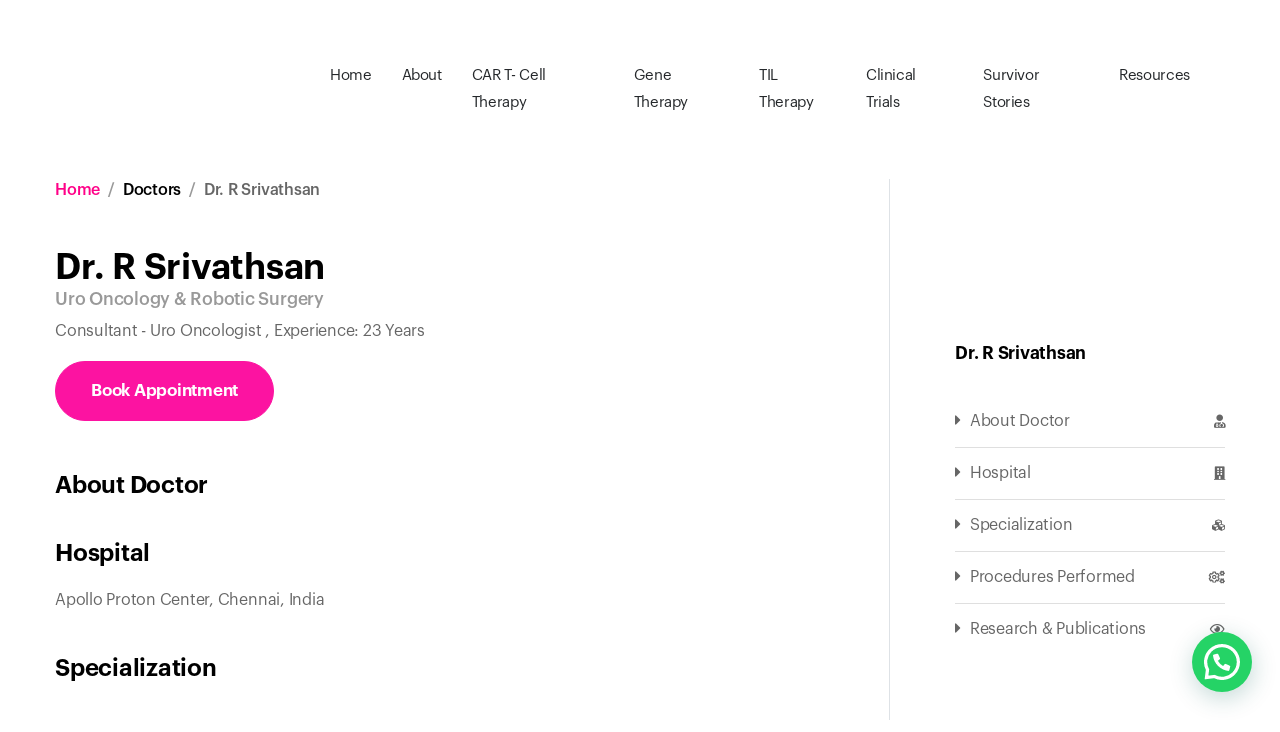

--- FILE ---
content_type: text/html; charset=UTF-8
request_url: https://cancerfax.com/doctor/dr-r-srivathsan/
body_size: 28564
content:
<!doctype html>
<html lang="en">
   <head><script data-pagespeed-no-defer data-two-no-delay type="text/javascript" >var two_worker_data_critical_data = {"critical_data":{"critical_css":false,"critical_fonts":false}}</script><script data-pagespeed-no-defer data-two-no-delay type="text/javascript" >var two_worker_data_font = {"font":[]}</script><script data-pagespeed-no-defer data-two-no-delay type="text/javascript" >var two_worker_data_excluded_js = {"js":[]}</script><script data-pagespeed-no-defer data-two-no-delay type="text/javascript" >var two_worker_data_js = {"js":[{"inline":false,"url":"https:\/\/cancerfax.com\/wp-includes\/js\/jquery\/jquery.min.js?ver=3.7.1","id":"jquery-core-js","uid":"two_6974789837325","exclude_blob":false,"excluded_from_delay":false},{"inline":false,"url":"https:\/\/cancerfax.com\/wp-includes\/js\/jquery\/jquery-migrate.min.js?ver=3.4.1","id":"jquery-migrate-js","uid":"two_6974789837338","exclude_blob":false,"excluded_from_delay":false},{"inline":true,"code":"[base64]","id":"jquery-js-after","uid":"two_6974789837342","exclude_blob":false,"excluded_from_delay":false},{"inline":false,"url":"https:\/\/www.googletagmanager.com\/gtag\/js?id=GT-NC6Z3CBB","id":"google_gtagjs-js","uid":"two_6974789837355","exclude_blob":false,"excluded_from_delay":false},{"inline":true,"code":"[base64]","id":"google_gtagjs-js-after","uid":"two_697478983735e","exclude_blob":false,"excluded_from_delay":false},{"inline":true,"code":"JTBBJTJGJTJBJTIwRGVmYXVsdCUyMGNvbW1lbnQlMjBoZXJlJTIwJTJBJTJGJTIwJTBEJTBBJTBEJTBB","id":"","uid":"two_697478983736f","exclude_blob":false,"excluded_from_delay":false},{"inline":false,"url":"https:\/\/link.msgsndr.com\/js\/form_embed.js","id":"","uid":"two_6974789837378","exclude_blob":false,"excluded_from_delay":false},{"inline":true,"code":"[base64]","id":"","uid":"two_6974789837382","exclude_blob":false,"excluded_from_delay":false},{"inline":true,"code":"[base64]","id":"","uid":"two_6974789837391","exclude_blob":false,"excluded_from_delay":false},{"inline":true,"code":"[base64]","id":"","uid":"two_697478983739d","exclude_blob":false,"excluded_from_delay":false},{"inline":false,"url":"https:\/\/cancerfax.com\/wp-includes\/js\/dist\/hooks.min.js?ver=4d63a3d491d11ffd8ac6","id":"wp-hooks-js","uid":"two_69747898373b0","exclude_blob":false,"excluded_from_delay":false},{"inline":false,"url":"https:\/\/cancerfax.com\/wp-includes\/js\/dist\/i18n.min.js?ver=5e580eb46a90c2b997e6","id":"wp-i18n-js","uid":"two_69747898373bd","exclude_blob":false,"excluded_from_delay":false},{"inline":true,"code":"JTBBd3AuaTE4bi5zZXRMb2NhbGVEYXRhJTI4JTIwJTdCJTIwJTI3dGV4dCUyMGRpcmVjdGlvbiU1Q3UwMDA0bHRyJTI3JTNBJTIwJTVCJTIwJTI3bHRyJTI3JTIwJTVEJTIwJTdEJTIwJTI5JTNCJTBB","id":"wp-i18n-js-after","uid":"two_69747898373c8","exclude_blob":false,"excluded_from_delay":false},{"inline":false,"url":"https:\/\/cancerfax.com\/wp-content\/plugins\/contact-form-7\/includes\/swv\/js\/index.js?ver=6.1.1","id":"swv-js","uid":"two_69747898373d5","exclude_blob":false,"excluded_from_delay":false},{"inline":true,"code":"[base64]","id":"contact-form-7-js-before","uid":"two_69747898373e0","exclude_blob":false,"excluded_from_delay":false},{"inline":false,"url":"https:\/\/cancerfax.com\/wp-content\/plugins\/contact-form-7\/includes\/js\/index.js?ver=6.1.1","id":"contact-form-7-js","uid":"two_69747898373ed","exclude_blob":false,"excluded_from_delay":false},{"inline":true,"code":"[base64]","id":"wpil-frontend-script-js-extra","uid":"two_69747898373f8","exclude_blob":false,"excluded_from_delay":false},{"inline":false,"url":"https:\/\/cancerfax.com\/wp-content\/plugins\/link-whisper-premium\/js\/frontend.min.js?ver=1758082483","id":"wpil-frontend-script-js","uid":"two_6974789837406","exclude_blob":false,"excluded_from_delay":false},{"inline":true,"code":"[base64]","id":"molongui-authorship-byline-js-extra","uid":"two_6974789837411","exclude_blob":false,"excluded_from_delay":false},{"inline":false,"url":"https:\/\/cancerfax.com\/wp-content\/plugins\/molongui-authorship\/assets\/js\/byline.f4f7.min.js?ver=5.1.0","id":"molongui-authorship-byline-js","uid":"two_697478983741e","exclude_blob":false,"excluded_from_delay":false},{"inline":false,"url":"https:\/\/cancerfax.com\/wp-content\/themes\/cancerfax-child\/vendors\/jquery.min.js?ver=6.7.4","id":"jquery-js-js","uid":"two_697478983742a","exclude_blob":false,"excluded_from_delay":false},{"inline":false,"url":"https:\/\/cancerfax.com\/wp-content\/themes\/cancerfax-child\/vendors\/popper\/popper.js?ver=6.7.4","id":"popper-js-js","uid":"two_6974789837436","exclude_blob":false,"excluded_from_delay":false},{"inline":false,"url":"https:\/\/cancerfax.com\/wp-content\/themes\/cancerfax-child\/vendors\/bootstrap\/js\/bootstrap.js?ver=6.7.4","id":"bootstrap-js-js","uid":"two_6974789837441","exclude_blob":false,"excluded_from_delay":false},{"inline":false,"url":"https:\/\/cancerfax.com\/wp-content\/themes\/cancerfax-child\/vendors\/hc-sticky\/hc-sticky.js?ver=6.7.4","id":"hc-sticky-js-js","uid":"two_697478983744c","exclude_blob":false,"excluded_from_delay":false},{"inline":false,"url":"https:\/\/cancerfax.com\/wp-content\/themes\/cancerfax-child\/vendors\/isotope\/isotope.pkgd.js?ver=6.7.4","id":"isotope-js-js","uid":"two_6974789837457","exclude_blob":false,"excluded_from_delay":false},{"inline":false,"url":"https:\/\/cancerfax.com\/wp-content\/themes\/cancerfax-child\/vendors\/magnific-popup\/jquery.magnific-popup.js?ver=6.7.4","id":"magnific-js-js","uid":"two_6974789837462","exclude_blob":false,"excluded_from_delay":false},{"inline":false,"url":"https:\/\/cancerfax.com\/wp-content\/themes\/cancerfax-child\/vendors\/slick\/slick.min.js?ver=6.7.4","id":"slick-js-js","uid":"two_697478983746e","exclude_blob":false,"excluded_from_delay":false},{"inline":false,"url":"https:\/\/cancerfax.com\/wp-content\/themes\/cancerfax-child\/vendors\/waypoints\/jquery.waypoints.js?ver=6.7.4","id":"waypoints-js-js","uid":"two_6974789837479","exclude_blob":false,"excluded_from_delay":false},{"inline":false,"url":"https:\/\/cancerfax.com\/wp-content\/themes\/cancerfax-child\/js\/select2.min.js?ver=6.7.4","id":"select2-js-js","uid":"two_697478983748d","exclude_blob":false,"excluded_from_delay":false},{"inline":false,"url":"https:\/\/cancerfax.com\/wp-content\/themes\/cancerfax-child\/js\/app.js?ver=6.7.4","id":"old-app-js-js","uid":"two_6974789837499","exclude_blob":false,"excluded_from_delay":false},{"inline":false,"url":"https:\/\/cancerfax.com\/wp-content\/themes\/cancerfax-child\/assets\/js\/app.js?ver=6.7.4","id":"new-app-js-js","uid":"two_69747898374a5","exclude_blob":false,"excluded_from_delay":false},{"inline":false,"url":"https:\/\/cancerfax.com\/wp-content\/themes\/cancerfax\/js\/priority-menu.js?ver=20181214","id":"twentynineteen-priority-menu-js","uid":"two_69747898374b1","exclude_blob":false,"excluded_from_delay":false},{"inline":false,"url":"https:\/\/cancerfax.com\/wp-content\/themes\/cancerfax\/js\/touch-keyboard-navigation.js?ver=20181231","id":"twentynineteen-touch-navigation-js","uid":"two_69747898374bd","exclude_blob":false,"excluded_from_delay":false},{"inline":false,"url":"https:\/\/cancerfax.com\/wp-content\/plugins\/creame-whatsapp-me\/public\/js\/qr-creator.min.js?ver=1.0.0","id":"joinchat-qr-js","uid":"two_69747898374c8","exclude_blob":false,"excluded_from_delay":false},{"inline":false,"url":"https:\/\/cancerfax.com\/wp-content\/plugins\/creame-whatsapp-me\/public\/js\/joinchat.min.js?ver=6.0.8","id":"joinchat-js","uid":"two_69747898374d4","exclude_blob":false,"excluded_from_delay":false},{"inline":true,"code":"[base64]","id":"swp-live-search-client-js-extra","uid":"two_69747898374e1","exclude_blob":false,"excluded_from_delay":false},{"inline":false,"url":"https:\/\/cancerfax.com\/wp-content\/plugins\/searchwp-live-ajax-search\/assets\/javascript\/dist\/script.min.js?ver=1.8.6","id":"swp-live-search-client-js","uid":"two_69747898374f5","exclude_blob":false,"excluded_from_delay":false},{"inline":false,"url":"https:\/\/cancerfax.com\/wp-content\/plugins\/google-site-kit\/dist\/assets\/js\/googlesitekit-events-provider-contact-form-7-40476021fb6e59177033.js","id":"googlesitekit-events-provider-contact-form-7-js","uid":"two_6974789837500","exclude_blob":false,"excluded_from_delay":false},{"inline":false,"url":"https:\/\/cancerfax.com\/wp-content\/plugins\/elementor\/assets\/js\/webpack.runtime.min.js?ver=3.32.1","id":"elementor-webpack-runtime-js","uid":"two_697478983750d","exclude_blob":false,"excluded_from_delay":false},{"inline":false,"url":"https:\/\/cancerfax.com\/wp-content\/plugins\/elementor\/assets\/js\/frontend-modules.min.js?ver=3.32.1","id":"elementor-frontend-modules-js","uid":"two_6974789837519","exclude_blob":false,"excluded_from_delay":false},{"inline":false,"url":"https:\/\/cancerfax.com\/wp-includes\/js\/jquery\/ui\/core.min.js?ver=1.13.3","id":"jquery-ui-core-js","uid":"two_6974789837524","exclude_blob":false,"excluded_from_delay":false},{"inline":true,"code":"[base64]","id":"elementor-frontend-js-before","uid":"two_697478983752f","exclude_blob":false,"excluded_from_delay":false},{"inline":false,"url":"https:\/\/cancerfax.com\/wp-content\/plugins\/elementor\/assets\/js\/frontend.min.js?ver=3.32.1","id":"elementor-frontend-js","uid":"two_697478983755f","exclude_blob":false,"excluded_from_delay":false},{"inline":true,"code":"[base64]","id":"gt_widget_script_75428463-js-before","uid":"two_697478983756c","exclude_blob":false,"excluded_from_delay":false},{"inline":false,"url":"https:\/\/cdn.gtranslate.net\/widgets\/latest\/dwf.js?ver=6.7.4","id":"75428463","uid":"two_6974789837583","exclude_blob":false,"excluded_from_delay":false},{"inline":false,"url":"data:text\/javascript;base64,[base64]","id":"excludeRDelay-Sc1","uid":"two_6974789837590","exclude_blob":false,"excluded_from_delay":false},{"inline":true,"code":"[base64]","id":"","uid":"two_69747898375a1","exclude_blob":false,"excluded_from_delay":false},{"inline":true,"code":"[base64]","id":"","uid":"two_69747898375af","exclude_blob":false,"excluded_from_delay":false},{"code":"[base64]","inline":true,"uid":"two_dispatchEvent_script"}]}</script><script data-pagespeed-no-defer data-two-no-delay type="text/javascript" >var two_worker_data_css = {"css":[{"url":"https:\/\/cancerfax.com\/wp-content\/cache\/tw_optimize\/css\/two_2094_aggregated_5031697833a1b266bf9fe4d7a52cf38e_delay.min.css?date=1769240728","media":"all","uid":""}]}</script><noscript><link rel="stylesheet" crossorigin="anonymous" class="two_uncritical_css_noscript" media="all" href="https://cancerfax.com/wp-content/cache/tw_optimize/css/two_2094_aggregated_5031697833a1b266bf9fe4d7a52cf38e_delay.min.css?date=1769240728"></noscript><link type="text/css" media="all" href="https://cancerfax.com/wp-content/cache/tw_optimize/css/two_2094_aggregated.min.css?date=1769240728" rel="stylesheet"  />
      <html lang="en-US">
      <head>
        <meta charset="UTF-8">
      <meta name="viewport" content="width=device-width, initial-scale=1.0">
      <meta http-equiv="X-UA-Compatible" content="IE=edge">
      
      
      
      
      
      
	  
         <!-- <script async="" charset="UTF-8" src="https://demo.client.xbotapps.com/webintegration/scripts/c272eef8-f072-47a6-acee-6810cf75c580.js" type="text/javascript"></script> -->
     
</script>
 <meta name="google-site-verification" content="3E96PtmGgTPyueL3_1hvjSA8ipjNoQCrFBIPUrWMkPM" />      
        <script data-pagespeed-no-defer data-two-no-delay type="text/javascript">window.addEventListener("load",function(){window.two_page_loaded=true;});function logLoaded(){console.log("window is loaded");}
(function listen(){if(window.two_page_loaded){logLoaded();}else{console.log("window is notLoaded");window.setTimeout(listen,50);}})();function applyElementorControllers(){if(!window.elementorFrontend)return;window.elementorFrontend.init()}
function applyViewCss(cssUrl){if(!cssUrl)return;const cssNode=document.createElement('link');cssNode.setAttribute("href",cssUrl);cssNode.setAttribute("rel","stylesheet");cssNode.setAttribute("type","text/css");document.head.appendChild(cssNode);}
var two_scripts_load=true;var two_load_delayed_javascript=function(event){if(two_scripts_load){two_scripts_load=false;two_connect_script(0);if(typeof two_delay_custom_js_new=="object"){document.dispatchEvent(two_delay_custom_js_new)}
window.two_delayed_loading_events.forEach(function(event){console.log("removed event listener");document.removeEventListener(event,two_load_delayed_javascript,false)});}};function two_loading_events(event){setTimeout(function(event){return function(){var t=function(eventType,elementClientX,elementClientY){var _event=new Event(eventType,{bubbles:true,cancelable:true});if(eventType==="click"){_event.clientX=elementClientX;_event.clientY=elementClientY}else{_event.touches=[{clientX:elementClientX,clientY:elementClientY}]}
return _event};var element;if(event&&event.type==="touchend"){var touch=event.changedTouches[0];element=document.elementFromPoint(touch.clientX,touch.clientY);element.dispatchEvent(t('touchstart',touch.clientX,touch.clientY));element.dispatchEvent(t('touchend',touch.clientX,touch.clientY));element.dispatchEvent(t('click',touch.clientX,touch.clientY));}else if(event&&event.type==="click"){element=document.elementFromPoint(event.clientX,event.clientY);element.dispatchEvent(t(event.type,event.clientX,event.clientY));}}}(event),150);}</script><script data-pagespeed-no-defer data-two-no-delay type="text/javascript">window.two_delayed_loading_attribute="data-twodelayedjs";window.two_delayed_js_load_libs_first="";window.two_delayed_loading_events=["mousemove","click","keydown","wheel","touchmove","touchend"];window.two_event_listeners=[];</script><script data-pagespeed-no-defer data-two-no-delay type="text/javascript">document.onreadystatechange=function(){if(document.readyState==="interactive"){if(window.two_delayed_loading_attribute!==undefined){window.two_delayed_loading_events.forEach(function(ev){window.two_event_listeners[ev]=document.addEventListener(ev,two_load_delayed_javascript,{passive:false})});}
if(window.two_delayed_loading_attribute_css!==undefined){window.two_delayed_loading_events_css.forEach(function(ev){window.two_event_listeners_css[ev]=document.addEventListener(ev,two_load_delayed_css,{passive:false})});}
if(window.two_load_delayed_iframe!==undefined){window.two_delayed_loading_iframe_events.forEach(function(ev){window.two_iframe_event_listeners[ev]=document.addEventListener(ev,two_load_delayed_iframe,{passive:false})});}}}</script>
<!-- Author Meta Tags by Molongui Authorship, visit: https://wordpress.org/plugins/molongui-authorship/ -->
<meta name="author" content="admin">
<!-- /Molongui Authorship -->

<meta name='robots' content='index, follow, max-image-preview:large, max-snippet:-1, max-video-preview:-1' />
	
	<meta name="uri-translation" content="on" /><link rel="alternate" hreflang="en" href="https://cancerfax.com/doctor/dr-r-srivathsan/" />
<link rel="alternate" hreflang="hi" href="https://cancerfax.com/hi/doctor/dr-r-srivathsan/" />
<link rel="alternate" hreflang="bn" href="https://cancerfax.com/bn/doctor/dr-r-srivathsan/" />
<link rel="alternate" hreflang="ru" href="https://cancerfax.com/ru/doctor/dr-r-srivathsan/" />
<link rel="alternate" hreflang="ar" href="https://cancerfax.com/ar/doctor/dr-r-srivathsan/" />
<link rel="alternate" hreflang="es" href="https://cancerfax.com/es/doctor/dr-r-srivathsan/" />
<link rel="alternate" hreflang="fr" href="https://cancerfax.com/fr/doctor/dr-r-srivathsan/" />
<link rel="alternate" hreflang="af" href="https://cancerfax.com/af/doctor/dr-r-srivathsan/" />
<link rel="alternate" hreflang="sq" href="https://cancerfax.com/sq/doctor/dr-r-srivathsan/" />
<link rel="alternate" hreflang="am" href="https://cancerfax.com/am/doctor/dr-r-srivathsan/" />
<link rel="alternate" hreflang="hy" href="https://cancerfax.com/hy/doctor/dr-r-srivathsan/" />
<link rel="alternate" hreflang="az" href="https://cancerfax.com/az/doctor/dr-r-srivathsan/" />
<link rel="alternate" hreflang="bg" href="https://cancerfax.com/bg/doctor/dr-r-srivathsan/" />
<link rel="alternate" hreflang="hr" href="https://cancerfax.com/hr/doctor/dr-r-srivathsan/" />
<link rel="alternate" hreflang="cs" href="https://cancerfax.com/cs/doctor/dr-r-srivathsan/" />
<link rel="alternate" hreflang="da" href="https://cancerfax.com/da/doctor/dr-r-srivathsan/" />
<link rel="alternate" hreflang="nl" href="https://cancerfax.com/nl/doctor/dr-r-srivathsan/" />
<link rel="alternate" hreflang="tl" href="https://cancerfax.com/tl/doctor/dr-r-srivathsan/" />
<link rel="alternate" hreflang="fi" href="https://cancerfax.com/fi/doctor/dr-r-srivathsan/" />
<link rel="alternate" hreflang="ka" href="https://cancerfax.com/ka/doctor/dr-r-srivathsan/" />
<link rel="alternate" hreflang="de" href="https://cancerfax.com/de/doctor/dr-r-srivathsan/" />
<link rel="alternate" hreflang="el" href="https://cancerfax.com/el/doctor/dr-r-srivathsan/" />
<link rel="alternate" hreflang="gu" href="https://cancerfax.com/gu/doctor/dr-r-srivathsan/" />
<link rel="alternate" hreflang="ha" href="https://cancerfax.com/ha/doctor/dr-r-srivathsan/" />
<link rel="alternate" hreflang="hu" href="https://cancerfax.com/hu/doctor/dr-r-srivathsan/" />
<link rel="alternate" hreflang="is" href="https://cancerfax.com/is/doctor/dr-r-srivathsan/" />
<link rel="alternate" hreflang="id" href="https://cancerfax.com/id/doctor/dr-r-srivathsan/" />
<link rel="alternate" hreflang="ga" href="https://cancerfax.com/ga/doctor/dr-r-srivathsan/" />
<link rel="alternate" hreflang="it" href="https://cancerfax.com/it/doctor/dr-r-srivathsan/" />
<link rel="alternate" hreflang="ja" href="https://cancerfax.com/ja/doctor/dr-r-srivathsan/" />
<link rel="alternate" hreflang="kn" href="https://cancerfax.com/kn/doctor/dr-r-srivathsan/" />
<link rel="alternate" hreflang="kk" href="https://cancerfax.com/kk/doctor/dr-r-srivathsan/" />
<link rel="alternate" hreflang="km" href="https://cancerfax.com/km/doctor/dr-r-srivathsan/" />
<link rel="alternate" hreflang="ky" href="https://cancerfax.com/ky/doctor/dr-r-srivathsan/" />
<link rel="alternate" hreflang="lo" href="https://cancerfax.com/lo/doctor/dr-r-srivathsan/" />
<link rel="alternate" hreflang="la" href="https://cancerfax.com/la/doctor/dr-r-srivathsan/" />
<link rel="alternate" hreflang="lv" href="https://cancerfax.com/lv/doctor/dr-r-srivathsan/" />
<link rel="alternate" hreflang="ms" href="https://cancerfax.com/ms/doctor/dr-r-srivathsan/" />
<link rel="alternate" hreflang="ml" href="https://cancerfax.com/ml/doctor/dr-r-srivathsan/" />
<link rel="alternate" hreflang="mn" href="https://cancerfax.com/mn/doctor/dr-r-srivathsan/" />
<link rel="alternate" hreflang="my" href="https://cancerfax.com/my/doctor/dr-r-srivathsan/" />
<link rel="alternate" hreflang="no" href="https://cancerfax.com/no/doctor/dr-r-srivathsan/" />
<link rel="alternate" hreflang="fa" href="https://cancerfax.com/fa/doctor/dr-r-srivathsan/" />
<link rel="alternate" hreflang="pl" href="https://cancerfax.com/pl/doctor/dr-r-srivathsan/" />
<link rel="alternate" hreflang="pt" href="https://cancerfax.com/pt/doctor/dr-r-srivathsan/" />
<link rel="alternate" hreflang="ro" href="https://cancerfax.com/ro/doctor/dr-r-srivathsan/" />
<link rel="alternate" hreflang="sr" href="https://cancerfax.com/sr/doctor/dr-r-srivathsan/" />
<link rel="alternate" hreflang="sn" href="https://cancerfax.com/sn/doctor/dr-r-srivathsan/" />
<link rel="alternate" hreflang="si" href="https://cancerfax.com/si/doctor/dr-r-srivathsan/" />
<link rel="alternate" hreflang="sk" href="https://cancerfax.com/sk/doctor/dr-r-srivathsan/" />
<link rel="alternate" hreflang="sl" href="https://cancerfax.com/sl/doctor/dr-r-srivathsan/" />
<link rel="alternate" hreflang="so" href="https://cancerfax.com/so/doctor/dr-r-srivathsan/" />
<link rel="alternate" hreflang="su" href="https://cancerfax.com/su/doctor/dr-r-srivathsan/" />
<link rel="alternate" hreflang="sv" href="https://cancerfax.com/sv/doctor/dr-r-srivathsan/" />
<link rel="alternate" hreflang="ta" href="https://cancerfax.com/ta/doctor/dr-r-srivathsan/" />
<link rel="alternate" hreflang="te" href="https://cancerfax.com/te/doctor/dr-r-srivathsan/" />
<link rel="alternate" hreflang="th" href="https://cancerfax.com/th/doctor/dr-r-srivathsan/" />
<link rel="alternate" hreflang="tr" href="https://cancerfax.com/tr/doctor/dr-r-srivathsan/" />
<link rel="alternate" hreflang="uk" href="https://cancerfax.com/uk/doctor/dr-r-srivathsan/" />
<link rel="alternate" hreflang="ur" href="https://cancerfax.com/ur/doctor/dr-r-srivathsan/" />
<link rel="alternate" hreflang="uz" href="https://cancerfax.com/uz/doctor/dr-r-srivathsan/" />
<link rel="alternate" hreflang="vi" href="https://cancerfax.com/vi/doctor/dr-r-srivathsan/" />
<link rel="alternate" hreflang="zu" href="https://cancerfax.com/zu/doctor/dr-r-srivathsan/" />

	<!-- This site is optimized with the Yoast SEO Premium plugin v25.9 (Yoast SEO v25.9) - https://yoast.com/wordpress/plugins/seo/ -->
	<title>Dr. R Srivathsan</title>
	<link rel="canonical" href="https://cancerfax.com/doctor/dr-r-srivathsan/" />
	<meta property="og:locale" content="en_US" />
	<meta property="og:type" content="article" />
	<meta property="og:title" content="Dr. R Srivathsan" />
	<meta property="og:url" content="https://cancerfax.com/doctor/dr-r-srivathsan/" />
	<meta property="og:site_name" content="CancerFax" />
	<meta property="article:publisher" content="https://www.facebook.com/cancerfax/" />
	<meta property="article:modified_time" content="2020-08-18T03:30:13+00:00" />
	<meta property="og:image" content="https://cancerfax.com/wp-content/uploads/2020/08/R-Srivatsan-Uro-Oncologist-in-Chennai-India-1.png" />
	<meta property="og:image:width" content="193" />
	<meta property="og:image:height" content="241" />
	<meta property="og:image:type" content="image/png" />
	<meta name="twitter:card" content="summary_large_image" />
	<meta name="twitter:site" content="@cancerfax" />
	<script type="application/ld+json" class="yoast-schema-graph">{"@context":"https://schema.org","@graph":[{"@type":"WebPage","@id":"https://cancerfax.com/doctor/dr-r-srivathsan/","url":"https://cancerfax.com/doctor/dr-r-srivathsan/","name":"Dr. R Srivathsan","isPartOf":{"@id":"https://cancerfax.com/#website"},"primaryImageOfPage":{"@id":"https://cancerfax.com/doctor/dr-r-srivathsan/#primaryimage"},"image":{"@id":"https://cancerfax.com/doctor/dr-r-srivathsan/#primaryimage"},"thumbnailUrl":"https://cancerfax.com/wp-content/uploads/2020/08/R-Srivatsan-Uro-Oncologist-in-Chennai-India-1.png","datePublished":"2020-08-01T09:21:05+00:00","dateModified":"2020-08-18T03:30:13+00:00","breadcrumb":{"@id":"https://cancerfax.com/doctor/dr-r-srivathsan/#breadcrumb"},"inLanguage":"en-US","potentialAction":[{"@type":"ReadAction","target":["https://cancerfax.com/doctor/dr-r-srivathsan/"]}]},{"@type":"ImageObject","inLanguage":"en-US","@id":"https://cancerfax.com/doctor/dr-r-srivathsan/#primaryimage","url":"https://cancerfax.com/wp-content/uploads/2020/08/R-Srivatsan-Uro-Oncologist-in-Chennai-India-1.png","contentUrl":"https://cancerfax.com/wp-content/uploads/2020/08/R-Srivatsan-Uro-Oncologist-in-Chennai-India-1.png","width":193,"height":241,"caption":"R Srivatsan Uro Oncologist in Chennai India (1)"},{"@type":"BreadcrumbList","@id":"https://cancerfax.com/doctor/dr-r-srivathsan/#breadcrumb","itemListElement":[{"@type":"ListItem","position":1,"name":"Home","item":"https://cancerfax.com/"},{"@type":"ListItem","position":2,"name":"Dr. R Srivathsan"}]},{"@type":"WebSite","@id":"https://cancerfax.com/#website","url":"https://cancerfax.com/","name":"CancerFax","description":"Cancer care and cure","publisher":{"@id":"https://cancerfax.com/#organization"},"potentialAction":[{"@type":"SearchAction","target":{"@type":"EntryPoint","urlTemplate":"https://cancerfax.com/?s={search_term_string}"},"query-input":{"@type":"PropertyValueSpecification","valueRequired":true,"valueName":"search_term_string"}}],"inLanguage":"en-US"},{"@type":"Organization","@id":"https://cancerfax.com/#organization","name":"Syncare Corporation","alternateName":"CancerFax","url":"https://cancerfax.com/","logo":{"@type":"ImageObject","inLanguage":"en-US","@id":"https://cancerfax.com/#/schema/logo/image/","url":"https://cancerfax.com/wp-content/uploads/2023/06/logo.webp","contentUrl":"https://cancerfax.com/wp-content/uploads/2023/06/logo.webp","width":193,"height":33,"caption":"Syncare Corporation"},"image":{"@id":"https://cancerfax.com/#/schema/logo/image/"},"sameAs":["https://www.facebook.com/cancerfax/","https://x.com/cancerfax","https://mastodon.social/@cancerfax","https://instagram.com/cancerfax","https://www.youtube.com/@cancerfax"],"description":"CancerFax is the most trusted platform dedicated to connecting individuals facing advanced-stage cancer with groundbreaking cell therapies like CAR T-Cell therapy, Gene therapy, TIL therapy, NK Cell therapy and clinical trials. This life-saving service empowers patients to explore new frontiers in cancer treatment while providing them with comprehensive information on trial eligibility criteria, locations, and enrollment processes. Our company specializes in cancer clinical trial services, facilitating access to groundbreaking research and treatment options. We connect patients with cutting-edge trials, fostering hope and progress in the fight against cancer. With a commitment to improving lives, we’re at the forefront of advancing cancer care through clinical innovation.","email":"info@cancerfax.com","telephone":"+91 9615881588","legalName":"Syncare Corporation","foundingDate":"2021-06-10","numberOfEmployees":{"@type":"QuantitativeValue","minValue":"1","maxValue":"10"}}]}</script>
	<!-- / Yoast SEO Premium plugin. -->


<link rel='dns-prefetch' href='//www.googletagmanager.com' />
<link rel="alternate" type="application/rss+xml" title="CancerFax &raquo; Feed" href="https://cancerfax.com/feed/" />
<link rel="alternate" type="application/rss+xml" title="CancerFax &raquo; Comments Feed" href="https://cancerfax.com/comments/feed/" />

























<script data-two_delay_id="two_6974789837325" data-two_delay_src="https://cancerfax.com/wp-includes/js/jquery/jquery.min.js?ver=3.7.1" id="jquery-core-js"></script>
<script data-two_delay_id="two_6974789837338" data-two_delay_src="https://cancerfax.com/wp-includes/js/jquery/jquery-migrate.min.js?ver=3.4.1" id="jquery-migrate-js"></script>
<script data-two_delay_src='inline' data-two_delay_id="two_6974789837342" id="jquery-js-after"></script>

<!-- Google tag (gtag.js) snippet added by Site Kit -->
<!-- Google Analytics snippet added by Site Kit -->
<script data-two_delay_id="two_6974789837355" data-two_delay_src="https://www.googletagmanager.com/gtag/js?id=GT-NC6Z3CBB" id="google_gtagjs-js" async></script>
<script data-two_delay_src='inline' data-two_delay_id="two_697478983735e" id="google_gtagjs-js-after"></script>
<!-- start Simple Custom CSS and JS -->

<!-- end Simple Custom CSS and JS -->
<!-- start Simple Custom CSS and JS -->
<script data-two_delay_src='inline' data-two_delay_id="two_697478983736f"></script>
<!-- end Simple Custom CSS and JS -->
<meta name="generator" content="Site Kit by Google 1.170.0" />            
            <meta name="generator" content="Elementor 3.32.1; features: e_font_icon_svg, additional_custom_breakpoints; settings: css_print_method-external, google_font-enabled, font_display-auto">
			
			<link rel="icon" href="https://cancerfax.com/wp-content/uploads/2023/06/cropped-Favicon-32x32.png" sizes="32x32" />
<link rel="icon" href="https://cancerfax.com/wp-content/uploads/2023/06/cropped-Favicon-192x192.png" sizes="192x192" />
<link rel="apple-touch-icon" href="https://cancerfax.com/wp-content/uploads/2023/06/cropped-Favicon-180x180.png" />
<meta name="msapplication-TileImage" content="https://cancerfax.com/wp-content/uploads/2023/06/cropped-Favicon-270x270.png" />
   
   </head>
   
   <body>
        <script data-pagespeed-no-defer data-two-no-delay type="text/javascript">

        </script>
         <script data-pagespeed-no-defer data-two-no-delay id="two_worker" type="javascript/worker">
                let two_font_actions = "not_load";
            let two_css_length=0;let two_connected_css_length=0;let two_uncritical_fonts=null;let two_uncritical_fonts_status=false;if(two_font_actions=="not_load"||two_font_actions=="exclude_uncritical_fonts"){two_uncritical_fonts_status=true;}
self.addEventListener("message",function(e){two_css_length=e.data.css.length;if(!e.data.critical_data.critical_css||!e.data.critical_data.critical_fonts){two_uncritical_fonts_status=false;}
if(e.data.font.length>0){two_fetch_inbg(e.data.font,"font");}
if(e.data.js.length>0){two_fetch_inbg(e.data.js,"js");}
if(e.data.excluded_js.length>0){two_fetch_inbg(e.data.excluded_js,"js",true);}
if(e.data.css.length>0){two_fetch_inbg(e.data.css,"css");}},false);function two_fetch_inbg(data,type,excluded_js=false){for(let i in data){if(typeof data[i].url!="undefined"){var modifiedScript=null;if(type==="js"&&typeof data[i].exclude_blob!="undefined"&&data[i].exclude_blob){modifiedScript={id:i,status:'ok',type:type,url:data[i].url,uid:data[i].uid};two_send_worker_data(modifiedScript);continue;}
fetch(data[i].url,{mode:'no-cors',redirect:'follow'}).then((r)=>{if(!r.ok||r.status!==200){throw Error(r.statusText);}
if(two_uncritical_fonts_status&&type=="css"){return(r.text());}else{return(r.blob());}}).then((content_)=>{let sheetURL="";if(two_uncritical_fonts_status&&type=="css"){sheetURL=two_create_blob(content_);}else{sheetURL=URL.createObjectURL(content_);}
modifiedScript=null;if(type=="css"){modifiedScript={id:i,type:type,status:'ok',media:data[i].media,url:sheetURL,uid:data[i].uid,original_url:data[i].url,two_uncritical_fonts:two_uncritical_fonts,};}else if(type=="js"){modifiedScript={id:i,status:'ok',type:type,url:sheetURL,uid:data[i].uid};}else if(type=="font"){modifiedScript={status:'ok',type:type,main_url:data[i].url,url:sheetURL,font_face:data[i].font_face};}
if(excluded_js){modifiedScript.excluded_from_delay=true;}
two_send_worker_data(modifiedScript);}).catch(function(error){console.log("error in fetching: "+error.toString()+", bypassing "+data[i].url);fetch(data[i].url,{redirect:'follow'}).then((r)=>{if(!r.ok||r.status!==200){throw Error(r.statusText);}
if(two_uncritical_fonts_status&&type=="css"){return(r.text());}else{return(r.blob());}}).then((content_)=>{let sheetURL="";if(two_uncritical_fonts_status&&type=="css"){sheetURL=two_create_blob(content_);}else{sheetURL=URL.createObjectURL(content_);}
var modifiedScript=null;if(type=="css"){modifiedScript={id:i,type:type,status:'ok',media:data[i].media,url:sheetURL,uid:data[i].uid,original_url:data[i].url,two_uncritical_fonts:two_uncritical_fonts,};}else if(type=="js"){modifiedScript={id:i,status:'ok',type:type,url:sheetURL,uid:data[i].uid};}else if(type=="font"){modifiedScript={status:'ok',type:type,main_url:data[i].url,url:sheetURL,font_face:data[i].font_face};}
if(excluded_js){modifiedScript.excluded_from_delay=true;}
two_send_worker_data(modifiedScript);}).catch(function(error){console.log("error in fetching no-cors: "+error.toString()+", bypassing "+data[i].url);try{console.log("error in fetching: "+error.toString()+", sending XMLHttpRequest"+data[i].url);let r=new XMLHttpRequest;if(two_uncritical_fonts_status&&type=="css"){r.responseType="text";}else{r.responseType="blob";}
r.onload=function(content_){let sheetURL="";if(two_uncritical_fonts_status&&type=="css"){sheetURL=two_create_blob(content_.target.response);}else{sheetURL=URL.createObjectURL(content_.target.response);}
if(r.status!==200){two_XMLHttpRequest_error(excluded_js,data[i],type,i);return;}
console.log("error in fetching: "+error.toString()+", XMLHttpRequest success "+data[i].url);let modifiedScript=null;if(type=="css"){modifiedScript={id:i,type:type,status:'ok',media:data[i].media,url:sheetURL,uid:data[i].uid,two_uncritical_fonts:two_uncritical_fonts,};}else if(type=="js"){modifiedScript={id:i,type:type,status:'ok',url:sheetURL,uid:data[i].uid};}else if(type=="font"){modifiedScript={type:type,status:'ok',main_url:data[i].url,url:sheetURL,font_face:data[i].font_face};}
if(excluded_js){modifiedScript.excluded_from_delay=true;}
two_send_worker_data(modifiedScript);};r.onerror=function(){two_XMLHttpRequest_error(excluded_js,data[i],type,i)};r.open("GET",data[i].url,true);r.send();}catch(e){console.log("error in fetching: "+e.toString()+", running fallback for "+data[i].url);var modifiedScript=null;if(type=="css"||type=="js"){modifiedScript={id:i,type:type,status:'error',url:data[i].url,uid:data[i].uid};}else if(type=="font"){modifiedScript={type:type,status:'error',url:data[i].url,font_face:data[i].font_face};}
if(excluded_js){modifiedScript.excluded_from_delay=true;}
two_send_worker_data(modifiedScript);}});});}}}
function two_XMLHttpRequest_error(excluded_js,data_i,type,i){console.log("error in fetching: XMLHttpRequest failed "+data_i.url);var modifiedScript=null;if(type=="css"||type=="js"){modifiedScript={id:i,type:type,status:'error',url:data_i.url,uid:data_i.uid};}else if(type=="font"){modifiedScript={type:type,status:'error',url:data_i.url,font_face:data_i.font_face};}
if(excluded_js){modifiedScript.excluded_from_delay=true;}
two_send_worker_data(modifiedScript);}
function two_create_blob(str){two_uncritical_fonts="";const regex=/@font-face\s*\{(?:[^{}])*\}/sig;str=str.replace(regex,function(e){if(e.includes("data:application")){return e;}
two_uncritical_fonts+=e;return"";});let blob_data=new Blob([str],{type:"text/css"});let sheetURL=URL.createObjectURL(blob_data);return sheetURL;}
function two_send_worker_data(data){if(data.type=="css"){two_connected_css_length++;data.length=two_css_length;data.connected_length=two_connected_css_length;}
self.postMessage(data)}
        </script>
        <script data-pagespeed-no-defer data-two-no-delay type="text/javascript">
                        let two_font_actions = "not_load";
                     two_worker_styles_list=[];two_worker_styles_count=0;var two_script_list=typeof two_worker_data_js==="undefined"?[]:two_worker_data_js.js;var two_excluded_js_list=typeof two_worker_data_excluded_js==="undefined"?[]:two_worker_data_excluded_js.js;var excluded_count=two_excluded_js_list.filter((el)=>{return!!el['url']}).length;var two_css_list=typeof two_worker_data_css==="undefined"?[]:two_worker_data_css.css;var two_fonts_list=typeof two_worker_data_font==="undefined"?[]:two_worker_data_font.font;var two_critical_data=typeof two_worker_data_critical_data==="undefined"?[]:two_worker_data_critical_data.critical_data;var wcode=new Blob([document.querySelector("#two_worker").textContent],{type:"text/javascript"});var two_worker=new Worker(window.URL.createObjectURL(wcode));var two_worker_data={"js":two_script_list,"excluded_js":two_excluded_js_list,"css":two_css_list,"font":two_fonts_list,critical_data:two_critical_data}
two_worker.postMessage(two_worker_data);two_worker.addEventListener("message",function(e){var data=e.data;if(data.type==="css"&&data.status==="ok"){if(data.two_uncritical_fonts&&two_font_actions=="exclude_uncritical_fonts"){let two_uncritical_fonts=data.two_uncritical_fonts;const two_font_tag=document.createElement("style");two_font_tag.innerHTML=two_uncritical_fonts;two_font_tag.className="two_uncritical_fonts";document.body.appendChild(two_font_tag);}
if(window.two_page_loaded){two_connect_style(data);}else{two_worker_styles_list.push(data);}}else if(data.type==="js"){if(data.status==="ok"){if(data.excluded_from_delay){two_excluded_js_list[data.id].old_url=two_excluded_js_list[data.id].url;two_excluded_js_list[data.id].url=data.url;two_excluded_js_list[data.id].success=true;excluded_count--;if(excluded_count===0){two_connect_script(0,two_excluded_js_list)}}else{two_script_list[data.id].old_url=two_script_list[data.id].url;two_script_list[data.id].url=data.url;two_script_list[data.id].success=true;}}}else if(data.type==="css"&&data.status==="error"){console.log("error in fetching, connecting style now")
two_connect_failed_style(data);}else if(data.type==="font"){two_connect_font(data);}});function UpdateQueryString(key,value,url){if(!url)url=window.location.href;var re=new RegExp("([?&])"+key+"=.*?(&|#|$)(.*)","gi"),hash;if(re.test(url)){if(typeof value!=="undefined"&&value!==null){return url.replace(re,"$1"+key+"="+value+"$2$3");}
else{hash=url.split("#");url=hash[0].replace(re,"$1$3").replace(/(&|\?)$/,"");if(typeof hash[1]!=="undefined"&&hash[1]!==null){url+="#"+hash[1];}
return url;}}
else{if(typeof value!=="undefined"&&value!==null){var separator=url.indexOf("?")!==-1?"&":"?";hash=url.split("#");url=hash[0]+separator+key+"="+value;if(typeof hash[1]!=="undefined"&&hash[1]!==null){url+="#"+hash[1];}
return url;}
else{return url;}}}
function two_connect_failed_style(data){var link=document.createElement("link");link.className="fallback_two_worker";link.rel="stylesheet";link.type="text/css";link.href=data.url;link.media="none";link.onload=function(){if(this.media==="none"){if(data.media){this.media=data.media;}else{this.media="all";}console.log(data.media);}if(data.connected_length==data.length&&typeof two_replace_backgrounds!="undefined"){two_replace_backgrounds();};two_styles_loaded()};document.getElementsByTagName("head")[0].appendChild(link);if(data.connected_length==data.length&&typeof two_replace_backgrounds!="undefined"){two_replace_backgrounds();}}
function two_connect_style(data,fixed_google_font=false){if(fixed_google_font===false&&typeof two_merge_google_fonts!=="undefined"&&data['original_url']&&data['original_url'].startsWith('https://fonts.googleapis.com/css')&&data['response']){data['response'].text().then(function(content){content=two_merge_google_fonts(content)
let blob=new Blob([content],{type:data['response'].type});data['url']=URL.createObjectURL(blob);two_connect_style(data,true);});return;}
var link=document.createElement("link");link.className="loaded_two_worker";link.rel="stylesheet";link.type="text/css";link.href=data.url;link.media=data.media;link.onload=function(){if(data.connected_length==data.length&&typeof two_replace_backgrounds!="undefined"){two_replace_backgrounds();};two_styles_loaded()};link.onerror=function(){two_styles_loaded()};document.getElementsByTagName("head")[0].appendChild(link);}
var two_event;function two_connect_script(i,scripts_list=null){if(i===0&&event){two_event=event;event.preventDefault();}
if(scripts_list===null){scripts_list=two_script_list;}
if(typeof scripts_list[i]!=="undefined"){let data_uid="[data-two_delay_id=\""+scripts_list[i].uid+"\"]";let current_script=document.querySelector(data_uid);let script=document.createElement("script");script.type="text/javascript";script.async=false;if(scripts_list[i].inline){var js_code=decodeURIComponent(atob(scripts_list[i].code));var blob=new Blob([js_code],{type:"text/javascript"});scripts_list[i].url=URL.createObjectURL(blob);}
if(current_script!=null&&typeof scripts_list[i].url!="undefined"){script.dataset.src=scripts_list[i].url;current_script.parentNode.insertBefore(script,current_script);current_script.getAttributeNames().map(function(name){let value=current_script.getAttribute(name);try{script.setAttribute(name,value);}catch(error){console.log(error);}});current_script.remove();script.classList.add("loaded_two_worker_js");if(typeof scripts_list[i].exclude_blob!="undefined"&&scripts_list[i].exclude_blob){script.dataset.blob_exclude="1";}}
i++;two_connect_script(i,scripts_list);}else{let elementor_frontend_js=null;document.querySelectorAll(".loaded_two_worker_js").forEach((elem)=>{let id=elem.getAttribute("id");if(id!='elementor-frontend-js'){two_load_delayed_js(elem);}else{elementor_frontend_js=elem;}});if(elementor_frontend_js!==null){two_load_delayed_js(elementor_frontend_js);}}}
function two_load_delayed_js(elem){let data_src=elem.dataset.src;if(elem.dataset.blob_exclude==="1"){delete elem.dataset.blob_exclude;delete elem.dataset.src;delete elem.dataset.two_delay_id;delete elem.dataset.two_delay_src;}
if(data_src){elem.setAttribute("src",data_src);}}
function two_connect_font(data){let font_face=data.font_face;if(font_face.indexOf("font-display")>=0){const regex=/font-display:[ ]*[a-z]*[A-Z]*;/g;while((m=regex.exec(font_face))!==null){if(m.index===regex.lastIndex){regex.lastIndex++;}
m.forEach((match,groupIndex)=>{console.log(match);font_face.replace(match,"font-display: swap;");});}}else{font_face=font_face.replace("}",";font-display: swap;}");}
if(typeof data.main_url!="undefined"){font_face=font_face.replace(data.main_url,data.url);}
var newStyle=document.createElement("style");newStyle.className="two_critical_font";newStyle.appendChild(document.createTextNode(font_face));document.head.appendChild(newStyle);}
let connect_stile_timeout=setInterval(function(){console.log(window.two_page_loaded);if(window.two_page_loaded){clearInterval(connect_stile_timeout);two_worker_styles_list.forEach(function(item,index){two_connect_style(item);});two_worker_styles_list=[];}},500);function two_styles_loaded(){if(two_css_list.length-++two_worker_styles_count==0){var critical_css=document.getElementById("two_critical_css");if(critical_css){critical_css.remove();}
onStylesLoadEvent=new Event("two_css_loaded");window.dispatchEvent(onStylesLoadEvent);}}
        </script>

    
<div id="site-wrapper" class="site-wrapper home-main">
         <header id="header" class="main-header header-sticky header-sticky-smart header-style-01 header-float text-uppercase">
            <div class="header-wrapper sticky-area">
               <div class="container-fluid container-1720">
                  <div class="topbar d-none">
                     <div class="topbar-item topbar-item-left d-flex align-items-center text-dark">
                        <div class="item">
                           </div>-->
                     </div>
                  </div>
                  <nav class="navbar navbar-expand-xl">
                     <div class="header-mobile d-flex d-xl-none flex-fill  align-items-center">
                        <a class="navbar-brand navbar-brand-mobile" href="https://cancerfax.com/">
                              <!-- <noscript><img decoding="async" src="https://cancerfax.com/wp-content/themes/cancerfax-child/images/logo.png" alt="TheDir"></noscript><img class="lazy"  decoding="async" src='data:image/svg+xml,%3Csvg%20xmlns=%22http://www.w3.org/2000/svg%22%20viewBox=%220%200%20%20%22%3E%3C/svg%3E' data-src="https://cancerfax.com/wp-content/themes/cancerfax-child/images/logo.png" alt="TheDir"> -->
                              <noscript><img decoding="async" src="https://cancerfax.com/wp-content/uploads/2023/06/logo.webp" alt="TheDir"></noscript><img class="lazy"  decoding="async" src='data:image/svg+xml,%3Csvg%20xmlns=%22http://www.w3.org/2000/svg%22%20viewBox=%220%200%20%20%22%3E%3C/svg%3E' data-src="https://cancerfax.com/wp-content/uploads/2023/06/logo.webp" alt="TheDir">
                        </a>
                        <div class="navbar-toggler toggle-icon ml-auto" data-toggle="collapse" data-target="#navbar-main-menu">
                                 <span></span>
                        </div>
                        <!-- <div class="header-customize justify-content-end align-items-center  d-xl-flex main-new-button ">
                           <div class="header-customize-item button">
                                  <a href="https://forms.zohopublic.in/cancerfax/form/CancerSecondOpinion/formperma/zeldJ94vKt20r1lRjZu60PxwlZoVWP92QWJYQL5BwJs" target="_blank" class="btn-primary">Get Started</a>
                           </div>
                        </div> -->
                     </div>
                     <div class="collapse navbar-collapse" id="navbar-main-menu">
                        <a class="navbar-brand d-none d-xl-block main-new-logo" href="https://cancerfax.com/">
                        <!-- <noscript><img decoding="async" src="https://cancerfax.com/wp-content/themes/cancerfax-child/images/logo.png" alt="TheDir"></noscript><img class="lazy"  decoding="async" src='data:image/svg+xml,%3Csvg%20xmlns=%22http://www.w3.org/2000/svg%22%20viewBox=%220%200%20%20%22%3E%3C/svg%3E' data-src="https://cancerfax.com/wp-content/themes/cancerfax-child/images/logo.png" alt="TheDir"> -->
                        <noscript><img decoding="async" src="https://cancerfax.com/wp-content/uploads/2023/06/logo.webp" alt="TheDir"></noscript><img class="lazy"  decoding="async" src='data:image/svg+xml,%3Csvg%20xmlns=%22http://www.w3.org/2000/svg%22%20viewBox=%220%200%20%20%22%3E%3C/svg%3E' data-src="https://cancerfax.com/wp-content/uploads/2023/06/logo.webp" alt="TheDir">
                        </a>

                        <ul class="navbar-nav"><li id="menu-item-68721" class="menu-item menu-item-type-post_type menu-item-object-page menu-item-home menu-item-68721 menu-item nav-item"><a href="https://cancerfax.com/">Home</a></li>
<li id="menu-item-70070" class="menu-item menu-item-type-post_type menu-item-object-page menu-item-70070 menu-item nav-item"><a href="https://cancerfax.com/about/">About</a></li>
<li id="menu-item-58206" class="menu-item menu-item-type-custom menu-item-object-custom menu-item-has-children menu-item-58206 menu-item nav-item dropdown"><a href="https://cancerfax.com/car-t-cell-therapy/" aria-haspopup="true" aria-expanded="false">CAR T- Cell therapy</a>
<ul class="sub-menu">
	<li id="menu-item-72714" class="menu-item menu-item-type-post_type menu-item-object-page menu-item-72714 menu-item nav-item"><a href="https://cancerfax.com/car-t-cell-therapy-a-revolutionary-approach-to-treat-autoimmune-disorders/">CAR T Cell Therapy In Autoimmune Disorders</a></li>
	<li id="menu-item-74913" class="menu-item menu-item-type-post_type menu-item-object-post menu-item-74913 menu-item nav-item"><a href="https://cancerfax.com/car-t-cell-therapy-for-chronic-lymphocytic-leukemia/">CAR T-Cell therapy for Chronic Lymphocytic Leukemia</a></li>
	<li id="menu-item-78169" class="menu-item menu-item-type-post_type menu-item-object-page menu-item-78169 menu-item nav-item"><a href="https://cancerfax.com/car-t-cell-therapy-for-gastric-cancer/">CAR T Cell Therapy for Gastric Cancer</a></li>
	<li id="menu-item-76121" class="menu-item menu-item-type-post_type menu-item-object-page menu-item-76121 menu-item nav-item"><a href="https://cancerfax.com/car-t-cell-therapy-for-glioblastoma/">CAR T- Cell therapy for glioblastoma</a></li>
	<li id="menu-item-69458" class="menu-item menu-item-type-post_type menu-item-object-post menu-item-69458 menu-item nav-item"><a href="https://cancerfax.com/revolutionizing-multiple-myeloma-treatment-through-car-t-cell-therapy-in-china/">CAR T Cell therapy for multiple myeloma</a></li>
	<li id="menu-item-72675" class="menu-item menu-item-type-post_type menu-item-object-post menu-item-72675 menu-item nav-item"><a href="https://cancerfax.com/fucaso-treatment-for-multiple-myeloma-in-china/">FUCASO: CAR T-Cell therapy for multiple myeloma</a></li>
	<li id="menu-item-77268" class="menu-item menu-item-type-post_type menu-item-object-page menu-item-77268 menu-item nav-item"><a href="https://cancerfax.com/car-t-cell-therapy-for-neuroblastoma/">CAR T- Cell therapy for Neuroblastoma</a></li>
	<li id="menu-item-68957" class="menu-item menu-item-type-post_type menu-item-object-page menu-item-68957 menu-item nav-item"><a href="https://cancerfax.com/car-t-cell-therapy-in-china/">CAR T-Cell Therapy in China</a></li>
	<li id="menu-item-68958" class="menu-item menu-item-type-post_type menu-item-object-page menu-item-68958 menu-item nav-item"><a href="https://cancerfax.com/car-t-cell-therapy-in-india/">CAR T-Cell therapy in India</a></li>
</ul>
</li>
<li id="menu-item-74982" class="menu-item menu-item-type-post_type menu-item-object-page menu-item-has-children menu-item-74982 menu-item nav-item dropdown"><a href="https://cancerfax.com/gene-therapy/" aria-haspopup="true" aria-expanded="false">Gene Therapy</a>
<ul class="sub-menu">
	<li id="menu-item-75515" class="menu-item menu-item-type-post_type menu-item-object-page menu-item-75515 menu-item nav-item"><a href="https://cancerfax.com/crispr-cas9-gene-therapy-in-china/">CRISPR/Cas9 Gene Therapy in China</a></li>
	<li id="menu-item-75205" class="menu-item menu-item-type-post_type menu-item-object-post menu-item-75205 menu-item nav-item"><a href="https://cancerfax.com/first-gene-therapy-for-children-with-metachromatic-leukodystrophy-is-approved-by-the-fda/">Gene Therapy for Metachromatic Leukodystrophy</a></li>
	<li id="menu-item-75091" class="menu-item menu-item-type-post_type menu-item-object-post menu-item-75091 menu-item nav-item"><a href="https://cancerfax.com/gene-therapy-for-sickle-cell-anemia/">Gene therapy for sickle cell anemia</a></li>
	<li id="menu-item-75090" class="menu-item menu-item-type-post_type menu-item-object-post menu-item-75090 menu-item nav-item"><a href="https://cancerfax.com/gene-therapy-for-thalassemia/">Gene Therapy for Thalassemia</a></li>
	<li id="menu-item-67433" class="menu-item menu-item-type-post_type menu-item-object-page menu-item-has-children menu-item-67433 menu-item nav-item dropdown"><a href="https://cancerfax.com/stem-cell-therapy/" aria-haspopup="true" aria-expanded="false">Stem Cell Therapy</a>
	<ul class="sub-menu">
		<li id="menu-item-69363" class="menu-item menu-item-type-post_type menu-item-object-post menu-item-69363 menu-item nav-item"><a href="https://cancerfax.com/mesenchymal-stem-cell-therapy-in-neurological-disorders/">Stem cell therapy in neurological disorders</a></li>
		<li id="menu-item-69364" class="menu-item menu-item-type-post_type menu-item-object-post menu-item-69364 menu-item nav-item"><a href="https://cancerfax.com/stem-cell-therapy-for-diabetes-a-promising-treatment-approach/">Stem Cell Therapy for Diabetes</a></li>
	</ul>
</li>
</ul>
</li>
<li id="menu-item-67094" class="menu-item menu-item-type-post_type menu-item-object-page menu-item-has-children menu-item-67094 menu-item nav-item dropdown"><a href="https://cancerfax.com/tumor-infiltrating-lymphocyte-til-therapy/" aria-haspopup="true" aria-expanded="false">TIL therapy</a>
<ul class="sub-menu">
	<li id="menu-item-74879" class="menu-item menu-item-type-post_type menu-item-object-page menu-item-74879 menu-item nav-item"><a href="https://cancerfax.com/gamma-delta-t-cell-therapy/">Gamma Delta T-Cell Therapy</a></li>
	<li id="menu-item-69365" class="menu-item menu-item-type-post_type menu-item-object-post menu-item-69365 menu-item nav-item"><a href="https://cancerfax.com/tumor-infiltrating-lymphocyte-til-therapy-in-china/">Tumor-Infiltrating Lymphocyte (TIL) Therapy in China</a></li>
</ul>
</li>
<li id="menu-item-58350" class="menu-item menu-item-type-post_type menu-item-object-page menu-item-has-children menu-item-58350 menu-item nav-item dropdown"><a href="https://cancerfax.com/clinical-trials/" aria-haspopup="true" aria-expanded="false">Clinical trials</a>
<ul class="sub-menu">
	<li id="menu-item-76814" class="menu-item menu-item-type-post_type menu-item-object-page menu-item-76814 menu-item nav-item"><a href="https://cancerfax.com/trials/">Ongoing Clinical Trials</a></li>
	<li id="menu-item-69366" class="menu-item menu-item-type-post_type menu-item-object-post menu-item-69366 menu-item nav-item"><a href="https://cancerfax.com/car-t-cell-therapy-clinical-trials-in-china/">CAR T Cell therapy clinical trials</a></li>
	<li id="menu-item-69369" class="menu-item menu-item-type-post_type menu-item-object-post menu-item-69369 menu-item nav-item"><a href="https://cancerfax.com/clinical-trial-recruitment-for-ball-car-t-cell-therapy/">Clinical trial for BALL CAR T-Cell therapy</a></li>
	<li id="menu-item-69368" class="menu-item menu-item-type-post_type menu-item-object-post menu-item-69368 menu-item nav-item"><a href="https://cancerfax.com/clinical-trial-for-the-april-car-t-cell-therapy-for-patients-with-bcma-taci-positive-relapsed-and-or-refractory-multiple-myeloma/">CAR T Cell therapy trials for multiple myeloma</a></li>
	<li id="menu-item-69367" class="menu-item menu-item-type-post_type menu-item-object-post menu-item-69367 menu-item nav-item"><a href="https://cancerfax.com/anti-bcma-car-t-cell-therapy-clinical-trials-for-relapse-refractory-immune-thrombocytopenia/">CAR T-Cell therapy clinical trials for Immune thrombocytopenia</a></li>
</ul>
</li>
<li id="menu-item-75884" class="menu-item menu-item-type-post_type menu-item-object-page menu-item-75884 menu-item nav-item"><a href="https://cancerfax.com/stories/">Survivor Stories</a></li>
<li id="menu-item-75092" class="menu-item menu-item-type-custom menu-item-object-custom menu-item-75092 menu-item nav-item"><a href="https://cancerfax.com/resources/">Resources</a></li>
</ul>                     
                          <div class="header-customize justify-content-end align-items-center d-none d-xl-flex main-new-nutton">
                           <div class="header-customize-item button">
                                 <!-- <a href="https://forms.zohopublic.in/cancerfax/form/CancerSecondOpinion/formperma/zeldJ94vKt20r1lRjZu60PxwlZoVWP92QWJYQL5BwJs" target="_blank" class="btn-primary">Get Started</a> -->
                         </div>
                        </div>
                     </div>
                  </nav>
               </div>
            </div> 

         </header><div id="wrapper-content" class="wrapper-content pb-0 pt-20 bg-gray-06">
   <div class="container">
      <div class="page-container row pt-1">
         <div class="page-content col-lg-9 order-1 order-lg-0">
            <div class="page-content-inner">
               <ul class="breadcrumb breadcrumb-style-03 mb-6">
                  <li class="breadcrumb-item"><a href="https://cancerfax.com/">Home</a></li>
                  <li class="breadcrumb-item"><a href="https://cancerfax.com/doctors">Doctors </a></li>
                  <li class="breadcrumb-item">Dr. R Srivathsan</li>
               </ul>
               <div class="explore-details-top mb-8">
                  <div class="store mb-6">
                     <div class="d-flex flex-wrap hoshead">


                        <h1 class="store-name mr-2">Dr. R Srivathsan                        <span>Uro Oncology & Robotic Surgery</span></h1></br>
						
                        
                     </div>
					 <p>Consultant - Uro Oncologist , Experience: 23 Years</p>
					<a id="openForm" class="btn btn-primary">Book Appointment</a>
                  </div>
               </div>
               <div class="collapse-tabs">
                  <div class="card bg-transparent mb-4 mb-sm-0">
                     <div id="about-doctor">
                        <div class="card-body p-sm-0 border-sm-0 hoscard1">
							<h2 class="mb-4">About Doctor</h2>
                           <div class="mb-7">
                                                         </div>

                           
                        </div>
                     </div>
                     <div id="hospital">
                        <div class="card-body p-sm-0 border-sm-0 hoscard1">
                           <h2 class="mb-4">Hospital</h2>
                           <div class="mb-7">
                              Apollo Proton Center, Chennai, India                           </div>
                        </div>
                     </div>
                     <div id="specialization">
                        <div class="card-body p-sm-0 border-sm-0 hoscard1">
                           <h2 class="mb-4">Specialization</h2>
                           <div class="mb-7">
                                                         </div>
                        </div>
                     </div>
                     <div id="list-of-treatments">
                        <div class="card-body p-sm-0 border-sm-0 hoscard1">
                           <h2 class="mb-4">Procedures Performed</h2>
                           <div class="mb-7">
                                                         </div>
                        </div>
                     </div>
                     <div id="research-publications">
                        <div class="card-body p-sm-0 border-sm-0 hoscard1">
                           <h2 class="mb-4">Research & Publications</h2>
                           <div class="mb-7">
                                                         </div>
                        </div>
                     </div>

                     <div id="research-publications1">
                        <div class="card-body p-sm-0 border-sm-0 hoscard1">
                           <h2 class="mb-4"></h2>
                           <div class="mb-7">
                                                         </div>
                        </div>
                     </div>
                  </div>
               </div>
            </div>
         </div>
         <div class="sidebar col-lg-3 order-0 order-lg-1 pb-8 pb-lg-0 primary-sidebar sidebar-sticky" id="sidebar">
            <div class="primary-sidebar-inner sidebar-inner">
               <div class="card border-0 p-0">
                  <div class="card-header pb-0 bg-transparent border-0 px-0">
                     <picture class="card-img-top rounded-0">
<noscript><source type="image/webp" srcset="https://cancerfax.com/wp-content/uploads/2020/08/R-Srivatsan-Uro-Oncologist-in-Chennai-India-1-193x203.png.webp"/></noscript><source type="image/webp"  data-srcset="https://cancerfax.com/wp-content/uploads/2020/08/R-Srivatsan-Uro-Oncologist-in-Chennai-India-1-193x203.png.webp"/>
<noscript><img decoding="async" src="https://cancerfax.com/wp-content/uploads/2020/08/R-Srivatsan-Uro-Oncologist-in-Chennai-India-1-193x203.png" alt="R Srivatsan Uro Oncologist in Chennai India (1)"/></noscript><img class="lazy"  decoding="async" src='data:image/svg+xml,%3Csvg%20xmlns=%22http://www.w3.org/2000/svg%22%20viewBox=%220%200%20%20%22%3E%3C/svg%3E' data-src="https://cancerfax.com/wp-content/uploads/2020/08/R-Srivatsan-Uro-Oncologist-in-Chennai-India-1-193x203.png" alt="R Srivatsan Uro Oncologist in Chennai India (1)"/>
</picture>

                     <h5 class="card-title mt-3">Dr. R Srivathsan</h5>
                  </div>
                  <div class="card-body px-0">
                     <ul class="sidebar-menu list-group list-group-flush" id="scroll-section">
                        <li class="list-group-item px-0">
                           <a href="#about-doctor" class="link-hover-secondary-primary d-flex align-items-center">
                           <span class="d-inline-block label-icon"><i class="fas fa-caret-right"></i></span>
                           About Doctor
                           <span class="menu-icon ml-auto">
                           <i class="fas fa-user-md"></i>
                           </span>
                           </a>
                        </li>
                        <li class="list-group-item px-0">
                           <a href="#hospital" class="link-hover-secondary-primary d-flex align-items-center">
                              <span class="d-inline-block label-icon"><i class="fas fa-caret-right"></i></span>
                              Hospital
                              <div class="menu-icon ml-auto">
                                 <i class="fas fa-building"></i>
                              </div>
                           </a>
                        </li>
                        <li class="list-group-item px-0">
                           <a href="#specialization" class="link-hover-secondary-primary d-flex align-items-center">
                              <span class="d-inline-block label-icon"><i class="fas fa-caret-right"></i></span>
                              Specialization
                              <div class="menu-icon ml-auto">
                                 <i class="fas fa-cubes"></i>
                              </div>
                           </a>
                        </li>
                        <li class="list-group-item px-0">
                           <a href="#list-of-treatments" class="link-hover-secondary-primary d-flex align-items-center">
                              <span class="d-inline-block label-icon"><i class="fas fa-caret-right"></i></span>
                              Procedures Performed
                              <div class="menu-icon ml-auto">
                                 <i class="far fa-cogs"></i>
                              </div>
                           </a>
                        </li>
                        <li class="list-group-item px-0">
                           <a href="#research-publications" class="link-hover-secondary-primary d-flex align-items-center">
                              <span class="d-inline-block label-icon"><i class="fas fa-caret-right"></i></span>
                              Research & Publications
                              <div class="menu-icon ml-auto">
                                 <i class="far fa-eye"></i>
                              </div>
                           </a>
                        </li>
                     </ul>
                  </div>
               </div>
            </div>
         </div>
      </div>
   </div>
   <section id="section-02" class="mt-5 bg-primary py-7">
      <div class="container">
         <div class="row align-items-center">
            <div class="text-white col-lg-9">
               <h2 class="mb-1 text-white">
                  Need help? Our team is ready to assist you.
               </h2>
               <p class="mb-0 font-size-md">
                  We wish a speedy recovery of your dear and near one.
               </p>
            </div>
            <div class="col-lg-3 text-left text-lg-right mt-4 mt-lg-0">
               <a href="https://cancerfax.com/contact-us" class="btn btn-outline-white btn-icon-right font-size-h5 px-6 py-3 lh-1">

               Contact With Us

               <i class="fal fa-chevron-right"></i>

               </a>
            </div>
         </div>
      </div>
   </section>
</div>

<div id="formPopup" >
  <div id="closeForm">&times;</div>

	
  <noscript><iframe 
    src="https://api.leadconnectorhq.com/widget/form/8yWPcS4ui7ytXlvNOqhD" 
    style="width:100%;height:600px;border:none;border-radius:4px;overflow:auto;"
    id="inline-8yWPcS4ui7ytXlvNOqhD" data-layout='{"id":"INLINE"}'
    data-trigger-type="alwaysShow"
    data-trigger-value=""
    data-activation-type="alwaysActivated"
    data-activation-value=""
    data-deactivation-type="neverDeactivate"
    data-deactivation-value=""
    data-form-name="Hospitals and doctors page"
    data-height="1082"
    data-layout-iframe-id="inline-8yWPcS4ui7ytXlvNOqhD"
    data-form-id="8yWPcS4ui7ytXlvNOqhD"
  ></noscript><iframe class="lazy"  
     src="" data-src="https://api.leadconnectorhq.com/widget/form/8yWPcS4ui7ytXlvNOqhD" 
    style="width:100%;height:600px;border:none;border-radius:4px;overflow:auto;"
    id="inline-8yWPcS4ui7ytXlvNOqhD" data-layout='{"id":"INLINE"}'
    data-trigger-type="alwaysShow"
    data-trigger-value=""
    data-activation-type="alwaysActivated"
    data-activation-value=""
    data-deactivation-type="neverDeactivate"
    data-deactivation-value=""
    data-form-name="Hospitals and doctors page"
    data-height="1082"
    data-layout-iframe-id="inline-8yWPcS4ui7ytXlvNOqhD"
    data-form-id="8yWPcS4ui7ytXlvNOqhD"
  >
  </iframe>
  <script data-two_delay_id="two_6974789837378" data-two_delay_src="https://link.msgsndr.com/js/form_embed.js"></script>

</div>




<script data-two_delay_src='inline' data-two_delay_id="two_6974789837382"></script>


		<footer itemtype="https://schema.org/WPFooter" itemscope="itemscope" id="colophon" role="contentinfo">
			<div class='footer-width-fixer'>		<div data-elementor-type="wp-post" data-elementor-id="68263" class="elementor elementor-68263">
				<div class="elementor-element elementor-element-55a15b4b e-flex e-con-boxed e-con e-parent" data-id="55a15b4b" data-element_type="container">
					<div class="e-con-inner">
		<div class="elementor-element elementor-element-153c9dc3 e-con-full e-flex e-con e-child" data-id="153c9dc3" data-element_type="container">
		<div class="elementor-element elementor-element-6b3f19be e-con-full e-flex e-con e-child" data-id="6b3f19be" data-element_type="container">
				<div class="elementor-element elementor-element-52d329e4 elementor-widget elementor-widget-image" data-id="52d329e4" data-element_type="widget" data-widget_type="image.default">
				<div class="elementor-widget-container">
															<noscript><img decoding="async" width="193" height="33" src="https://cancerfax.com/wp-content/uploads/2024/04/image-13.png.webp" class="attachment-large size-large wp-image-68267" alt="" sizes="(max-width: 34.9rem) calc(100vw - 2rem), (max-width: 53rem) calc(8 * (100vw / 12)), (min-width: 53rem) calc(6 * (100vw / 12)), 100vw" /></noscript><img decoding="async" width="193" height="33" src='data:image/svg+xml,%3Csvg%20xmlns=%22http://www.w3.org/2000/svg%22%20viewBox=%220%200%20193%2033%22%3E%3C/svg%3E' data-src="https://cancerfax.com/wp-content/uploads/2024/04/image-13.png.webp" class="lazy  attachment-large size-large wp-image-68267" alt=""  data-sizes="(max-width: 34.9rem) calc(100vw - 2rem), (max-width: 53rem) calc(8 * (100vw / 12)), (min-width: 53rem) calc(6 * (100vw / 12)), 100vw" />															</div>
				</div>
				</div>
		<div class="elementor-element elementor-element-3dc6d34c e-con-full e-flex e-con e-child" data-id="3dc6d34c" data-element_type="container">
				<div class="elementor-element elementor-element-42c32883 elementor-icon-list--layout-traditional elementor-list-item-link-full_width elementor-widget elementor-widget-icon-list" data-id="42c32883" data-element_type="widget" data-widget_type="icon-list.default">
				<div class="elementor-widget-container">
							<ul class="elementor-icon-list-items">
							<li class="elementor-icon-list-item">
											<a href="mailto:info@cancerfax.com">

												<span class="elementor-icon-list-icon">
							<svg aria-hidden="true" class="e-font-icon-svg e-fas-mail-bulk" viewbox="0 0 576 512" xmlns="http://www.w3.org/2000/svg"><path d="M160 448c-25.6 0-51.2-22.4-64-32-64-44.8-83.2-60.8-96-70.4V480c0 17.67 14.33 32 32 32h256c17.67 0 32-14.33 32-32V345.6c-12.8 9.6-32 25.6-96 70.4-12.8 9.6-38.4 32-64 32zm128-192H32c-17.67 0-32 14.33-32 32v16c25.6 19.2 22.4 19.2 115.2 86.4 9.6 6.4 28.8 25.6 44.8 25.6s35.2-19.2 44.8-22.4c92.8-67.2 89.6-67.2 115.2-86.4V288c0-17.67-14.33-32-32-32zm256-96H224c-17.67 0-32 14.33-32 32v32h96c33.21 0 60.59 25.42 63.71 57.82l.29-.22V416h192c17.67 0 32-14.33 32-32V192c0-17.67-14.33-32-32-32zm-32 128h-64v-64h64v64zm-352-96c0-35.29 28.71-64 64-64h224V32c0-17.67-14.33-32-32-32H96C78.33 0 64 14.33 64 32v192h96v-32z"></path></svg>						</span>
										<span class="elementor-icon-list-text">info@cancerfax.com</span>
											</a>
									</li>
								<li class="elementor-icon-list-item">
											<a href="tel:+1%20213%20789%2056%2055">

												<span class="elementor-icon-list-icon">
							<svg aria-hidden="true" class="e-font-icon-svg e-fab-whatsapp" viewbox="0 0 448 512" xmlns="http://www.w3.org/2000/svg"><path d="M380.9 97.1C339 55.1 283.2 32 223.9 32c-122.4 0-222 99.6-222 222 0 39.1 10.2 77.3 29.6 111L0 480l117.7-30.9c32.4 17.7 68.9 27 106.1 27h.1c122.3 0 224.1-99.6 224.1-222 0-59.3-25.2-115-67.1-157zm-157 341.6c-33.2 0-65.7-8.9-94-25.7l-6.7-4-69.8 18.3L72 359.2l-4.4-7c-18.5-29.4-28.2-63.3-28.2-98.2 0-101.7 82.8-184.5 184.6-184.5 49.3 0 95.6 19.2 130.4 54.1 34.8 34.9 56.2 81.2 56.1 130.5 0 101.8-84.9 184.6-186.6 184.6zm101.2-138.2c-5.5-2.8-32.8-16.2-37.9-18-5.1-1.9-8.8-2.8-12.5 2.8-3.7 5.6-14.3 18-17.6 21.8-3.2 3.7-6.5 4.2-12 1.4-32.6-16.3-54-29.1-75.5-66-5.7-9.8 5.7-9.1 16.3-30.3 1.8-3.7.9-6.9-.5-9.7-1.4-2.8-12.5-30.1-17.1-41.2-4.5-10.8-9.1-9.3-12.5-9.5-3.2-.2-6.9-.2-10.6-.2-3.7 0-9.7 1.4-14.8 6.9-5.1 5.6-19.4 19-19.4 46.3 0 27.3 19.9 53.7 22.6 57.4 2.8 3.7 39.1 59.7 94.8 83.8 35.2 15.2 49 16.5 66.6 13.9 10.7-1.6 32.8-13.4 37.4-26.4 4.6-13 4.6-24.1 3.2-26.4-1.3-2.5-5-3.9-10.5-6.6z"></path></svg>						</span>
										<span class="elementor-icon-list-text">(+1) 213 789 56 55</span>
											</a>
									</li>
								<li class="elementor-icon-list-item">
											<a href="tel:+91%2096%201588%201588">

												<span class="elementor-icon-list-icon">
							<svg aria-hidden="true" class="e-font-icon-svg e-fas-phone-alt" viewbox="0 0 512 512" xmlns="http://www.w3.org/2000/svg"><path d="M497.39 361.8l-112-48a24 24 0 0 0-28 6.9l-49.6 60.6A370.66 370.66 0 0 1 130.6 204.11l60.6-49.6a23.94 23.94 0 0 0 6.9-28l-48-112A24.16 24.16 0 0 0 122.6.61l-104 24A24 24 0 0 0 0 48c0 256.5 207.9 464 464 464a24 24 0 0 0 23.4-18.6l24-104a24.29 24.29 0 0 0-14.01-27.6z"></path></svg>						</span>
										<span class="elementor-icon-list-text">(+91) 96 1588 1588</span>
											</a>
									</li>
						</ul>
						</div>
				</div>
				</div>
				</div>
		<div class="elementor-element elementor-element-6df088f0 e-con-full e-flex e-con e-child" data-id="6df088f0" data-element_type="container">
		<div class="elementor-element elementor-element-32b9198d e-con-full e-flex e-con e-child" data-id="32b9198d" data-element_type="container">
				<div class="elementor-element elementor-element-3470928e elementor-widget elementor-widget-heading" data-id="3470928e" data-element_type="widget" data-widget_type="heading.default">
				<div class="elementor-widget-container">
					<h2 class="elementor-heading-title elementor-size-default">Information</h2>				</div>
				</div>
				</div>
		<div class="elementor-element elementor-element-3c7efbeb e-con-full e-flex e-con e-child" data-id="3c7efbeb" data-element_type="container">
		<div class="elementor-element elementor-element-5bf486e8 e-con-full e-flex e-con e-child" data-id="5bf486e8" data-element_type="container">
				<div class="elementor-element elementor-element-35750c4d elementor-icon-list--layout-traditional elementor-list-item-link-full_width elementor-widget elementor-widget-icon-list" data-id="35750c4d" data-element_type="widget" data-widget_type="icon-list.default">
				<div class="elementor-widget-container">
							<ul class="elementor-icon-list-items">
							<li class="elementor-icon-list-item">
											<a href="https://cancerfax.com/about">

											<span class="elementor-icon-list-text">About Us</span>
											</a>
									</li>
								<li class="elementor-icon-list-item">
											<a href="https://cancerfax.com/resources/">

											<span class="elementor-icon-list-text">Blog</span>
											</a>
									</li>
								<li class="elementor-icon-list-item">
											<a href="https://cancerfax.com/hospitals/">

											<span class="elementor-icon-list-text">Hospitals</span>
											</a>
									</li>
								<li class="elementor-icon-list-item">
											<a href="https://cancerfax.com/doctors/">

											<span class="elementor-icon-list-text">Doctors</span>
											</a>
									</li>
								<li class="elementor-icon-list-item">
											<a href="https://cancerfax.com/resources/">

											<span class="elementor-icon-list-text">Cancer Updates</span>
											</a>
									</li>
								<li class="elementor-icon-list-item">
											<a href="https://cancerfax.com/contact-us/">

											<span class="elementor-icon-list-text">Contact Us</span>
											</a>
									</li>
								<li class="elementor-icon-list-item">
											<a href="https://cancerfax.com/terms-of-usage/">

											<span class="elementor-icon-list-text">Terms of Usage</span>
											</a>
									</li>
								<li class="elementor-icon-list-item">
											<a href="https://cancerfax.com/privacy-policy/">

											<span class="elementor-icon-list-text">Privacy Policy</span>
											</a>
									</li>
								<li class="elementor-icon-list-item">
											<a href="https://cancerfax.com/refund-policy/">

											<span class="elementor-icon-list-text">Refund Policy</span>
											</a>
									</li>
								<li class="elementor-icon-list-item">
											<a href="https://cancerfax.com/faq/">

											<span class="elementor-icon-list-text">FAQ's</span>
											</a>
									</li>
								<li class="elementor-icon-list-item">
											<a href="https://cancerfax.com/stories/">

											<span class="elementor-icon-list-text">Stories</span>
											</a>
									</li>
						</ul>
						</div>
				</div>
				</div>
		<div class="elementor-element elementor-element-6416f1f4 e-con-full e-flex e-con e-child" data-id="6416f1f4" data-element_type="container">
				<div class="elementor-element elementor-element-2987eb7 elementor-icon-list--layout-traditional elementor-list-item-link-full_width elementor-widget elementor-widget-icon-list" data-id="2987eb7" data-element_type="widget" data-widget_type="icon-list.default">
				<div class="elementor-widget-container">
							<ul class="elementor-icon-list-items">
							<li class="elementor-icon-list-item">
											<a href="https://cancerfax.com/disease/liver-cancer/">

											<span class="elementor-icon-list-text">Liver Cancer</span>
											</a>
									</li>
								<li class="elementor-icon-list-item">
											<a href="https://cancerfax.com/disease/lung-cancer/">

											<span class="elementor-icon-list-text">Lung Cancer</span>
											</a>
									</li>
								<li class="elementor-icon-list-item">
											<a href="https://cancerfax.com/disease/stomach-cancer/">

											<span class="elementor-icon-list-text">Stomach Cancer</span>
											</a>
									</li>
								<li class="elementor-icon-list-item">
											<a href="https://cancerfax.com/disease/throat-cancer/">

											<span class="elementor-icon-list-text">Throat Cancer</span>
											</a>
									</li>
								<li class="elementor-icon-list-item">
											<a href="https://cancerfax.com/disease/thyroid-cancer/">

											<span class="elementor-icon-list-text">Thyroid Cancer</span>
											</a>
									</li>
								<li class="elementor-icon-list-item">
											<a href="https://cancerfax.com/disease/anal-cancer">

											<span class="elementor-icon-list-text">Anal Cancer</span>
											</a>
									</li>
								<li class="elementor-icon-list-item">
											<a href="https://cancerfax.com/blood-cancer">

											<span class="elementor-icon-list-text">Blood Cancer</span>
											</a>
									</li>
								<li class="elementor-icon-list-item">
											<a href="https://cancerfax.com/disease/breast-cancer">

											<span class="elementor-icon-list-text">Breast Cancer</span>
											</a>
									</li>
								<li class="elementor-icon-list-item">
											<a href="https://cancerfax.com/disease/cervical-cancer">

											<span class="elementor-icon-list-text">Cervical Cancer</span>
											</a>
									</li>
								<li class="elementor-icon-list-item">
											<a href="https://cancerfax.com/disease/colorectal-cancer">

											<span class="elementor-icon-list-text">Colorectal Cancer</span>
											</a>
									</li>
						</ul>
						</div>
				</div>
				</div>
				</div>
				</div>
		<div class="elementor-element elementor-element-7983d645 e-con-full e-flex e-con e-child" data-id="7983d645" data-element_type="container">
		<div class="elementor-element elementor-element-784a825e e-con-full e-flex e-con e-child" data-id="784a825e" data-element_type="container">
				<div class="elementor-element elementor-element-3d32569 elementor-widget elementor-widget-heading" data-id="3d32569" data-element_type="widget" data-widget_type="heading.default">
				<div class="elementor-widget-container">
					<h2 class="elementor-heading-title elementor-size-default">Treatment</h2>				</div>
				</div>
				</div>
		<div class="elementor-element elementor-element-1d81169a e-con-full e-grid e-con e-child" data-id="1d81169a" data-element_type="container">
		<div class="elementor-element elementor-element-15074c6c e-con-full e-flex e-con e-child" data-id="15074c6c" data-element_type="container">
				<div class="elementor-element elementor-element-de2649d elementor-widget-laptop__width-initial elementor-icon-list--layout-traditional elementor-list-item-link-full_width elementor-widget elementor-widget-icon-list" data-id="de2649d" data-element_type="widget" data-widget_type="icon-list.default">
				<div class="elementor-widget-container">
							<ul class="elementor-icon-list-items">
							<li class="elementor-icon-list-item">
											<a href="https://cancerfax.com/cancer-treatment-in-the-usa/">

											<span class="elementor-icon-list-text">Cancer treatment in the USA</span>
											</a>
									</li>
								<li class="elementor-icon-list-item">
											<a href="https://cancerfax.com/proton-therapy-in-singapore/">

											<span class="elementor-icon-list-text">Proton therapy in Singapore</span>
											</a>
									</li>
								<li class="elementor-icon-list-item">
											<a href="https://cancerfax.com/car-t-cell-therapy-in-israel/">

											<span class="elementor-icon-list-text">CAR T-Cell therapy in Israel</span>
											</a>
									</li>
								<li class="elementor-icon-list-item">
											<a href="https://cancerfax.com/car-t-cell-therapy-in-china/">

											<span class="elementor-icon-list-text">CAR T-Cell therapy in China</span>
											</a>
									</li>
								<li class="elementor-icon-list-item">
											<a href="https://cancerfax.com/car-t-cell-therapy-in-india/">

											<span class="elementor-icon-list-text">CAR T-Cell therapy in India</span>
											</a>
									</li>
								<li class="elementor-icon-list-item">
											<a href="https://cancerfax.com/car-t-cell-therapy-in-malaysia-for-treatment-of-cancer/">

											<span class="elementor-icon-list-text">CAR T-Cell therapy in Malaysia</span>
											</a>
									</li>
								<li class="elementor-icon-list-item">
											<a href="https://cancerfax.com/car-t-cell-therapy-in-korea/">

											<span class="elementor-icon-list-text">CAR T-Cell therapy in Korea</span>
											</a>
									</li>
								<li class="elementor-icon-list-item">
											<a href="https://cancerfax.com/car-t-cell-therapy-in-singapore/">

											<span class="elementor-icon-list-text">CAR T-Cell therapy in Singapore</span>
											</a>
									</li>
								<li class="elementor-icon-list-item">
											<a href="https://cancerfax.com/cancer-treatment-in-india/">

											<span class="elementor-icon-list-text">Cancer treatment in India</span>
											</a>
									</li>
								<li class="elementor-icon-list-item">
											<a href="https://cancerfax.com/car-t-cell-therapy-a-revolutionary-approach-to-treat-autoimmune-disorders/">

											<span class="elementor-icon-list-text">CAR T-Cell therapy in autoimmune disorders</span>
											</a>
									</li>
						</ul>
						</div>
				</div>
				</div>
		<div class="elementor-element elementor-element-d6a51cf e-con-full e-flex e-con e-child" data-id="d6a51cf" data-element_type="container">
		<div class="elementor-element elementor-element-2d93abb e-con-full e-flex e-con e-child" data-id="2d93abb" data-element_type="container">
				<div class="elementor-element elementor-element-da741b1 elementor-align-left elementor-icon-list--layout-traditional elementor-list-item-link-full_width elementor-widget elementor-widget-icon-list" data-id="da741b1" data-element_type="widget" data-widget_type="icon-list.default">
				<div class="elementor-widget-container">
							<ul class="elementor-icon-list-items">
							<li class="elementor-icon-list-item">
											<a href="https://cancerfax.com/cancer-treatment-in-south-korea/">

											<span class="elementor-icon-list-text">Cancer treatment in South-Korea</span>
											</a>
									</li>
								<li class="elementor-icon-list-item">
											<a href="https://cancerfax.com/clinical-trials/">

											<span class="elementor-icon-list-text">Clinical trials</span>
											</a>
									</li>
								<li class="elementor-icon-list-item">
											<a href="https://cancerfax.com/blood-cancer-treatment-in-india/">

											<span class="elementor-icon-list-text">Lymphoma treatment in India</span>
											</a>
									</li>
								<li class="elementor-icon-list-item">
											<a href="https://cancerfax.com/blood-cancer-treatment-in-india/">

											<span class="elementor-icon-list-text">Leukemia treatment in India</span>
											</a>
									</li>
								<li class="elementor-icon-list-item">
											<a href="https://cancerfax.com/cancer-treatment-abroad/">

											<span class="elementor-icon-list-text">Cancer treatment abroad</span>
											</a>
									</li>
								<li class="elementor-icon-list-item">
											<a href="https://cancerfax.com/blood-cancer-treatment-in-india/">

											<span class="elementor-icon-list-text">Blood cancer treatment in India</span>
											</a>
									</li>
								<li class="elementor-icon-list-item">
											<a href="https://cancerfax.com/fucaso-treatment-for-multiple-myeloma-in-china/">

											<span class="elementor-icon-list-text">FUCASO treatment for multiple myeloma</span>
											</a>
									</li>
								<li class="elementor-icon-list-item">
											<a href="https://cancerfax.com/car-t-cell-therapy-clinical-trials-in-china/">

											<span class="elementor-icon-list-text">CAR T-Cell therapy clinical trials in China</span>
											</a>
									</li>
								<li class="elementor-icon-list-item">
											<a href="https://cancerfax.com/cancer-treatment-in-china/">

											<span class="elementor-icon-list-text">Cancer treatment in China</span>
											</a>
									</li>
								<li class="elementor-icon-list-item">
											<a href="https://cancerfax.com/free-cancer-treatment-in-china/">

											<span class="elementor-icon-list-text">Free cancer treatment in China</span>
											</a>
									</li>
						</ul>
						</div>
				</div>
				</div>
				</div>
				</div>
				</div>
					</div>
				</div>
		<div class="elementor-element elementor-element-36209c1 e-flex e-con-boxed e-con e-parent" data-id="36209c1" data-element_type="container">
					<div class="e-con-inner">
		<div class="elementor-element elementor-element-92b23ab e-con-full e-flex e-con e-child" data-id="92b23ab" data-element_type="container">
		<div class="elementor-element elementor-element-d6a5ace e-con-full e-flex e-con e-child" data-id="d6a5ace" data-element_type="container">
				<div class="elementor-element elementor-element-aec703d elementor-widget elementor-widget-heading" data-id="aec703d" data-element_type="widget" data-widget_type="heading.default">
				<div class="elementor-widget-container">
					<h4 class="elementor-heading-title elementor-size-default">China (Beijing)</h4>				</div>
				</div>
				<div class="elementor-element elementor-element-783e160 elementor-widget elementor-widget-heading" data-id="783e160" data-element_type="widget" data-widget_type="heading.default">
				<div class="elementor-widget-container">
					<p class="elementor-heading-title elementor-size-default">12th Floor, Gobroad Healthcare, Leeza Soho, Bei Jing Shi, Fengtai Distt. Li Ze Lu, Beijing - 100070</p>				</div>
				</div>
				<div class="elementor-element elementor-element-5712a30 elementor-widget elementor-widget-heading" data-id="5712a30" data-element_type="widget" data-widget_type="heading.default">
				<div class="elementor-widget-container">
					<p class="elementor-heading-title elementor-size-default"><a href="tel:+1%20213%20789%2056%2055"><span style="letter-spacing: -0.24px">Phone: (+86) 182 1759 2149</span><br style="letter-spacing: -0.24px"><span style="letter-spacing: -0.24px"></span></a></p>				</div>
				</div>
				</div>
		<div class="elementor-element elementor-element-d338cd2 e-con-full e-flex e-con e-child" data-id="d338cd2" data-element_type="container">
				<div class="elementor-element elementor-element-9de19a4 elementor-widget elementor-widget-heading" data-id="9de19a4" data-element_type="widget" data-widget_type="heading.default">
				<div class="elementor-widget-container">
					<h4 class="elementor-heading-title elementor-size-default"><br><br>Romania</h4>				</div>
				</div>
				<div class="elementor-element elementor-element-c1dd3f1 elementor-widget elementor-widget-heading" data-id="c1dd3f1" data-element_type="widget" data-widget_type="heading.default">
				<div class="elementor-widget-container">
					<p class="elementor-heading-title elementor-size-default">Andreea Milca<br>Bulevardul Lascăr Catargiu, <br>Nr. 30, București</p>				</div>
				</div>
				<div class="elementor-element elementor-element-09b478a elementor-widget elementor-widget-heading" data-id="09b478a" data-element_type="widget" data-widget_type="heading.default">
				<div class="elementor-widget-container">
					<p class="elementor-heading-title elementor-size-default"><a href="tel:+1%20213%20789%2056%2055">Phone: (+40) 745 040 622</a></p>				</div>
				</div>
				</div>
				</div>
		<div class="elementor-element elementor-element-0fff8e4 e-con-full e-flex e-con e-child" data-id="0fff8e4" data-element_type="container">
		<div class="elementor-element elementor-element-7c324c4 e-con-full e-flex e-con e-child" data-id="7c324c4" data-element_type="container">
				<div class="elementor-element elementor-element-ad616fb elementor-widget elementor-widget-heading" data-id="ad616fb" data-element_type="widget" data-widget_type="heading.default">
				<div class="elementor-widget-container">
					<h4 class="elementor-heading-title elementor-size-default">India (Hyderabad)</h4>				</div>
				</div>
				<div class="elementor-element elementor-element-ea1b8e6 elementor-widget elementor-widget-heading" data-id="ea1b8e6" data-element_type="widget" data-widget_type="heading.default">
				<div class="elementor-widget-container">
					<p class="elementor-heading-title elementor-size-default">Dr Bharat Patodiya, 4th Floor, Pi Cancer Care, Above Pi Electronics, Indira Nagar, Gachibowli, Hyderabad,</p>				</div>
				</div>
				<div class="elementor-element elementor-element-ba87d84 elementor-widget elementor-widget-heading" data-id="ba87d84" data-element_type="widget" data-widget_type="heading.default">
				<div class="elementor-widget-container">
					<p class="elementor-heading-title elementor-size-default"><a href="tel:%20+91%2096%201588%201588">Phone: (+91) 83741 90429<br></a></p>				</div>
				</div>
				</div>
		<div class="elementor-element elementor-element-ba6f19a e-con-full e-flex e-con e-child" data-id="ba6f19a" data-element_type="container">
				<div class="elementor-element elementor-element-e1f4438 elementor-widget elementor-widget-heading" data-id="e1f4438" data-element_type="widget" data-widget_type="heading.default">
				<div class="elementor-widget-container">
					<h4 class="elementor-heading-title elementor-size-default"><br><br><br>Cambodia</h4>				</div>
				</div>
				<div class="elementor-element elementor-element-9f5c1f8 elementor-widget elementor-widget-heading" data-id="9f5c1f8" data-element_type="widget" data-widget_type="heading.default">
				<div class="elementor-widget-container">
					<p class="elementor-heading-title elementor-size-default">Dr Pheng Bora (Oncologist and Hematologist)<br>#55B, rue 225, Sangkat Dépo II, Khan Toulkok,
Phnom Penh, Cambodia 
</p>				</div>
				</div>
				<div class="elementor-element elementor-element-0ab776e elementor-widget elementor-widget-heading" data-id="0ab776e" data-element_type="widget" data-widget_type="heading.default">
				<div class="elementor-widget-container">
					<p class="elementor-heading-title elementor-size-default">Phone:  (+855) 78 666 990 </p>				</div>
				</div>
				</div>
				</div>
		<div class="elementor-element elementor-element-91b6618 e-con-full e-flex e-con e-child" data-id="91b6618" data-element_type="container">
		<div class="elementor-element elementor-element-708b28b e-con-full e-flex e-con e-child" data-id="708b28b" data-element_type="container">
				<div class="elementor-element elementor-element-c152aa4 elementor-widget elementor-widget-heading" data-id="c152aa4" data-element_type="widget" data-widget_type="heading.default">
				<div class="elementor-widget-container">
					<h4 class="elementor-heading-title elementor-size-default">China (Shanghai)</h4>				</div>
				</div>
				<div class="elementor-element elementor-element-fac7129 elementor-widget elementor-widget-heading" data-id="fac7129" data-element_type="widget" data-widget_type="heading.default">
				<div class="elementor-widget-container">
					<p class="elementor-heading-title elementor-size-default">Tina Qian<br>1st Floor, No. 373, Lane 1555, Jinshajiang, Shanghai, 201803</p>				</div>
				</div>
				<div class="elementor-element elementor-element-76bdd49 elementor-widget elementor-widget-heading" data-id="76bdd49" data-element_type="widget" data-widget_type="heading.default">
				<div class="elementor-widget-container">
					<p class="elementor-heading-title elementor-size-default"><a href="tel:+1%20213%20789%2056%2055">Phone: (+86) 182 1759 2149<br></a></p>				</div>
				</div>
				</div>
				</div>
		<div class="elementor-element elementor-element-e0eccac e-con-full e-flex e-con e-child" data-id="e0eccac" data-element_type="container">
		<div class="elementor-element elementor-element-488d0c9 e-con-full e-flex e-con e-child" data-id="488d0c9" data-element_type="container">
				<div class="elementor-element elementor-element-99fe686 elementor-widget elementor-widget-heading" data-id="99fe686" data-element_type="widget" data-widget_type="heading.default">
				<div class="elementor-widget-container">
					<h4 class="elementor-heading-title elementor-size-default">Hong Kong</h4>				</div>
				</div>
				<div class="elementor-element elementor-element-756d4f4 elementor-widget elementor-widget-heading" data-id="756d4f4" data-element_type="widget" data-widget_type="heading.default">
				<div class="elementor-widget-container">
					<p class="elementor-heading-title elementor-size-default"><span style="font-family: Arial, sans-serif;letter-spacing: normal">Tower 1, 2/F, Tern Centre, 237 Queen's Road Central, Sheung Wan, Hong Kong</span></p>				</div>
				</div>
				<div class="elementor-element elementor-element-c751de5 elementor-widget elementor-widget-heading" data-id="c751de5" data-element_type="widget" data-widget_type="heading.default">
				<div class="elementor-widget-container">
					<p class="elementor-heading-title elementor-size-default"><a href="tel:+1%20213%20789%2056%2055"><span style="letter-spacing: -0.24px">WhatsApp: (+852) 6428 1793</span><span style="letter-spacing: -0.24px"></span></a></p>				</div>
				</div>
				</div>
				</div>
					</div>
				</div>
		<div class="elementor-element elementor-element-3ecdef5b e-flex e-con-boxed e-con e-parent" data-id="3ecdef5b" data-element_type="container">
					<div class="e-con-inner">
		<div class="elementor-element elementor-element-65a977a9 e-flex e-con-boxed e-con e-child" data-id="65a977a9" data-element_type="container">
					<div class="e-con-inner">
				<div class="elementor-element elementor-element-73219e4f elementor-widget elementor-widget-heading" data-id="73219e4f" data-element_type="widget" data-widget_type="heading.default">
				<div class="elementor-widget-container">
					<p class="elementor-heading-title elementor-size-default"><a href="https://cancerfax.com/">Copyright © 2024 Syncare Corporation</a></p>				</div>
				</div>
					</div>
				</div>
		<div class="elementor-element elementor-element-2f0fab5d e-flex e-con-boxed e-con e-child" data-id="2f0fab5d" data-element_type="container">
					<div class="e-con-inner">
				<div class="elementor-element elementor-element-404e0400 elementor-icon-list--layout-inline elementor-align-center elementor-list-item-link-full_width elementor-widget elementor-widget-icon-list" data-id="404e0400" data-element_type="widget" data-widget_type="icon-list.default">
				<div class="elementor-widget-container">
							<ul class="elementor-icon-list-items elementor-inline-items">
							<li class="elementor-icon-list-item elementor-inline-item">
											<a href="https://cancerfax.com/terms-of-usage/">

											<span class="elementor-icon-list-text">Terms of Service</span>
											</a>
									</li>
								<li class="elementor-icon-list-item elementor-inline-item">
											<a href="https://cancerfax.com/privacy-policy/">

											<span class="elementor-icon-list-text">Privacy Policy</span>
											</a>
									</li>
								<li class="elementor-icon-list-item elementor-inline-item">
											<a href="https://cancerfax.com/cookie-policy/">

											<span class="elementor-icon-list-text">Cookies</span>
											</a>
									</li>
						</ul>
						</div>
				</div>
					</div>
				</div>
		<div class="elementor-element elementor-element-224224b7 e-flex e-con-boxed e-con e-child" data-id="224224b7" data-element_type="container">
					<div class="e-con-inner">
				<div class="elementor-element elementor-element-6f3ccb7 e-grid-align-right e-grid-align-mobile-center elementor-shape-rounded elementor-grid-0 elementor-widget elementor-widget-social-icons" data-id="6f3ccb7" data-element_type="widget" data-widget_type="social-icons.default">
				<div class="elementor-widget-container">
							<div class="elementor-social-icons-wrapper elementor-grid" role="list">
							<span class="elementor-grid-item" role="listitem">
					<a class="elementor-icon elementor-social-icon elementor-social-icon-twitter elementor-repeater-item-3baa66c" href="https://twitter.com/cancerfax" target="_blank">
						<span class="elementor-screen-only">Twitter</span>
						<svg aria-hidden="true" class="e-font-icon-svg e-fab-twitter" viewbox="0 0 512 512" xmlns="http://www.w3.org/2000/svg"><path d="M459.37 151.716c.325 4.548.325 9.097.325 13.645 0 138.72-105.583 298.558-298.558 298.558-59.452 0-114.68-17.219-161.137-47.106 8.447.974 16.568 1.299 25.34 1.299 49.055 0 94.213-16.568 130.274-44.832-46.132-.975-84.792-31.188-98.112-72.772 6.498.974 12.995 1.624 19.818 1.624 9.421 0 18.843-1.3 27.614-3.573-48.081-9.747-84.143-51.98-84.143-102.985v-1.299c13.969 7.797 30.214 12.67 47.431 13.319-28.264-18.843-46.781-51.005-46.781-87.391 0-19.492 5.197-37.36 14.294-52.954 51.655 63.675 129.3 105.258 216.365 109.807-1.624-7.797-2.599-15.918-2.599-24.04 0-57.828 46.782-104.934 104.934-104.934 30.213 0 57.502 12.67 76.67 33.137 23.715-4.548 46.456-13.32 66.599-25.34-7.798 24.366-24.366 44.833-46.132 57.827 21.117-2.273 41.584-8.122 60.426-16.243-14.292 20.791-32.161 39.308-52.628 54.253z"></path></svg>					</a>
				</span>
							<span class="elementor-grid-item" role="listitem">
					<a class="elementor-icon elementor-social-icon elementor-social-icon-facebook-f elementor-repeater-item-156b9b2" href="https://www.facebook.com/cancerfax" target="_blank">
						<span class="elementor-screen-only">Facebook-f</span>
						<svg aria-hidden="true" class="e-font-icon-svg e-fab-facebook-f" viewbox="0 0 320 512" xmlns="http://www.w3.org/2000/svg"><path d="M279.14 288l14.22-92.66h-88.91v-60.13c0-25.35 12.42-50.06 52.24-50.06h40.42V6.26S260.43 0 225.36 0c-73.22 0-121.08 44.38-121.08 124.72v70.62H22.89V288h81.39v224h100.17V288z"></path></svg>					</a>
				</span>
							<span class="elementor-grid-item" role="listitem">
					<a class="elementor-icon elementor-social-icon elementor-social-icon-instagram elementor-repeater-item-b06a8cf" href="https://www.instagram.com/cancerfax/" target="_blank">
						<span class="elementor-screen-only">Instagram</span>
						<svg aria-hidden="true" class="e-font-icon-svg e-fab-instagram" viewbox="0 0 448 512" xmlns="http://www.w3.org/2000/svg"><path d="M224.1 141c-63.6 0-114.9 51.3-114.9 114.9s51.3 114.9 114.9 114.9S339 319.5 339 255.9 287.7 141 224.1 141zm0 189.6c-41.1 0-74.7-33.5-74.7-74.7s33.5-74.7 74.7-74.7 74.7 33.5 74.7 74.7-33.6 74.7-74.7 74.7zm146.4-194.3c0 14.9-12 26.8-26.8 26.8-14.9 0-26.8-12-26.8-26.8s12-26.8 26.8-26.8 26.8 12 26.8 26.8zm76.1 27.2c-1.7-35.9-9.9-67.7-36.2-93.9-26.2-26.2-58-34.4-93.9-36.2-37-2.1-147.9-2.1-184.9 0-35.8 1.7-67.6 9.9-93.9 36.1s-34.4 58-36.2 93.9c-2.1 37-2.1 147.9 0 184.9 1.7 35.9 9.9 67.7 36.2 93.9s58 34.4 93.9 36.2c37 2.1 147.9 2.1 184.9 0 35.9-1.7 67.7-9.9 93.9-36.2 26.2-26.2 34.4-58 36.2-93.9 2.1-37 2.1-147.8 0-184.8zM398.8 388c-7.8 19.6-22.9 34.7-42.6 42.6-29.5 11.7-99.5 9-132.1 9s-102.7 2.6-132.1-9c-19.6-7.8-34.7-22.9-42.6-42.6-11.7-29.5-9-99.5-9-132.1s-2.6-102.7 9-132.1c7.8-19.6 22.9-34.7 42.6-42.6 29.5-11.7 99.5-9 132.1-9s102.7-2.6 132.1 9c19.6 7.8 34.7 22.9 42.6 42.6 11.7 29.5 9 99.5 9 132.1s2.7 102.7-9 132.1z"></path></svg>					</a>
				</span>
							<span class="elementor-grid-item" role="listitem">
					<a class="elementor-icon elementor-social-icon elementor-social-icon-youtube elementor-repeater-item-7df2c4a" href="https://www.youtube.com/channel/UCMWlrQRV5MtoRTC0rp3K6Nw?view_as=subscriber" target="_blank">
						<span class="elementor-screen-only">Youtube</span>
						<svg aria-hidden="true" class="e-font-icon-svg e-fab-youtube" viewbox="0 0 576 512" xmlns="http://www.w3.org/2000/svg"><path d="M549.655 124.083c-6.281-23.65-24.787-42.276-48.284-48.597C458.781 64 288 64 288 64S117.22 64 74.629 75.486c-23.497 6.322-42.003 24.947-48.284 48.597-11.412 42.867-11.412 132.305-11.412 132.305s0 89.438 11.412 132.305c6.281 23.65 24.787 41.5 48.284 47.821C117.22 448 288 448 288 448s170.78 0 213.371-11.486c23.497-6.321 42.003-24.171 48.284-47.821 11.412-42.867 11.412-132.305 11.412-132.305s0-89.438-11.412-132.305zm-317.51 213.508V175.185l142.739 81.205-142.739 81.201z"></path></svg>					</a>
				</span>
					</div>
						</div>
				</div>
					</div>
				</div>
					</div>
				</div>
				</div>
		</div>		</footer>
	</div><!-- #page -->
<div class="gtranslate_wrapper" id="gt-wrapper-75428463"></div>
<div class="joinchat joinchat--right joinchat--show joinchat--noanim" data-settings='{"telephone":"12137895655","mobile_only":false,"button_delay":0,"whatsapp_web":true,"qr":true,"message_views":2,"message_delay":5,"message_badge":false,"message_send":"","message_hash":"e7b767"}' >
	<div class="joinchat__button" role="button" tabindex="0" aria-label="We Are Online! Chat With Us! Open chat">
									<div class="joinchat__tooltip" aria-hidden="true"><div>We Are Online! Chat With Us!</div></div>
			</div>
				<div class="joinchat__qr"><div>Scan the code</div></div>
				<div class="joinchat__chatbox" role="dialog" aria-labelledby="joinchat__label" aria-modal="true">
			<div class="joinchat__header">
				<div id="joinchat__label">
											<svg class="joinchat__wa" width="120" height="28" viewbox="0 0 120 28"><title>WhatsApp</title><path d="M117.2 17c0 .4-.2.7-.4 1-.1.3-.4.5-.7.7l-1 .2c-.5 0-.9 0-1.2-.2l-.7-.7a3 3 0 0 1-.4-1 5.4 5.4 0 0 1 0-2.3c0-.4.2-.7.4-1l.7-.7a2 2 0 0 1 1.1-.3 2 2 0 0 1 1.8 1l.4 1a5.3 5.3 0 0 1 0 2.3m2.5-3c-.1-.7-.4-1.3-.8-1.7a4 4 0 0 0-1.3-1.2c-.6-.3-1.3-.4-2-.4-.6 0-1.2.1-1.7.4a3 3 0 0 0-1.2 1.1V11H110v13h2.7v-4.5c.4.4.8.8 1.3 1 .5.3 1 .4 1.6.4a4 4 0 0 0 3.2-1.5c.4-.5.7-1 .8-1.6.2-.6.3-1.2.3-1.9s0-1.3-.3-2zm-13.1 3c0 .4-.2.7-.4 1l-.7.7-1.1.2c-.4 0-.8 0-1-.2-.4-.2-.6-.4-.8-.7a3 3 0 0 1-.4-1 5.4 5.4 0 0 1 0-2.3c0-.4.2-.7.4-1 .1-.3.4-.5.7-.7a2 2 0 0 1 1-.3 2 2 0 0 1 1.9 1l.4 1a5.4 5.4 0 0 1 0 2.3m1.7-4.7a4 4 0 0 0-3.3-1.6c-.6 0-1.2.1-1.7.4a3 3 0 0 0-1.2 1.1V11h-2.6v13h2.7v-4.5c.3.4.7.8 1.2 1 .6.3 1.1.4 1.7.4a4 4 0 0 0 3.2-1.5c.4-.5.6-1 .8-1.6s.3-1.2.3-1.9-.1-1.3-.3-2c-.2-.6-.4-1.2-.8-1.6m-17.5 3.2 1.7-5 1.7 5zm.2-8.2-5 13.4h3l1-3h5l1 3h3L94 7.3zm-5.3 9.1-.6-.8-1-.5a11.6 11.6 0 0 0-2.3-.5l-1-.3a2 2 0 0 1-.6-.3.7.7 0 0 1-.3-.6c0-.2 0-.4.2-.5l.3-.3h.5l.5-.1c.5 0 .9 0 1.2.3.4.1.6.5.6 1h2.5c0-.6-.2-1.1-.4-1.5a3 3 0 0 0-1-1 4 4 0 0 0-1.3-.5 7.7 7.7 0 0 0-3 0c-.6.1-1 .3-1.4.5l-1 1a3 3 0 0 0-.4 1.5 2 2 0 0 0 1 1.8l1 .5 1.1.3 2.2.6c.6.2.8.5.8 1l-.1.5-.4.4a2 2 0 0 1-.6.2 2.8 2.8 0 0 1-1.4 0 2 2 0 0 1-.6-.3l-.5-.5-.2-.8H77c0 .7.2 1.2.5 1.6.2.5.6.8 1 1 .4.3.9.5 1.4.6a8 8 0 0 0 3.3 0c.5 0 1-.2 1.4-.5a3 3 0 0 0 1-1c.3-.5.4-1 .4-1.6 0-.5 0-.9-.3-1.2M74.7 8h-2.6v3h-1.7v1.7h1.7v5.8c0 .5 0 .9.2 1.2l.7.7 1 .3a7.8 7.8 0 0 0 2 0h.7v-2.1a3.4 3.4 0 0 1-.8 0l-1-.1-.2-1v-4.8h2V11h-2zm-7.6 9v.5l-.3.8-.7.6c-.2.2-.7.2-1.2.2h-.6l-.5-.2a1 1 0 0 1-.4-.4l-.1-.6.1-.6.4-.4.5-.3a4.8 4.8 0 0 1 1.2-.2 8 8 0 0 0 1.2-.2l.4-.3v1zm2.6 1.5v-5c0-.6 0-1.1-.3-1.5l-1-.8-1.4-.4a10.9 10.9 0 0 0-3.1 0l-1.5.6c-.4.2-.7.6-1 1a3 3 0 0 0-.5 1.5h2.7c0-.5.2-.9.5-1a2 2 0 0 1 1.3-.4h.6l.6.2.3.4.2.7c0 .3 0 .5-.3.6-.1.2-.4.3-.7.4l-1 .1a22 22 0 0 0-2.4.4l-1 .5c-.3.2-.6.5-.8.9-.2.3-.3.8-.3 1.3s.1 1 .3 1.3c.1.4.4.7.7 1l1 .4c.4.2.9.2 1.3.2a6 6 0 0 0 1.8-.2c.6-.2 1-.5 1.5-1a4 4 0 0 0 .2 1H70l-.3-1zm-11-6.7c-.2-.4-.6-.6-1-.8-.5-.2-1-.3-1.8-.3-.5 0-1 .1-1.5.4a3 3 0 0 0-1.3 1.2v-5h-2.7v13.4H53v-5.1c0-1 .2-1.7.5-2.2.3-.4.9-.6 1.6-.6.6 0 1 .2 1.3.6s.4 1 .4 1.8v5.5h2.7v-6c0-.6 0-1.2-.2-1.6 0-.5-.3-1-.5-1.3zm-14 4.7-2.3-9.2h-2.8l-2.3 9-2.2-9h-3l3.6 13.4h3l2.2-9.2 2.3 9.2h3l3.6-13.4h-3zm-24.5.2L18 15.6c-.3-.1-.6-.2-.8.2A20 20 0 0 1 16 17c-.2.2-.4.3-.7.1-.4-.2-1.5-.5-2.8-1.7-1-1-1.7-2-2-2.4-.1-.4 0-.5.2-.7l.5-.6.4-.6v-.6L10.4 8c-.3-.6-.6-.5-.8-.6H9c-.2 0-.6.1-.9.5C7.8 8.2 7 9 7 10.7s1.3 3.4 1.4 3.6c.2.3 2.5 3.7 6 5.2l1.9.8c.8.2 1.6.2 2.2.1s2-.8 2.3-1.6c.3-.9.3-1.5.2-1.7l-.7-.4zM14 25.3c-2 0-4-.5-5.8-1.6l-.4-.2-4.4 1.1 1.2-4.2-.3-.5A11.5 11.5 0 0 1 22.1 5.7 11.5 11.5 0 0 1 14 25.3M14 0A13.8 13.8 0 0 0 2 20.7L0 28l7.3-2A13.8 13.8 0 1 0 14 0"/></svg>
									</div>
				<div class="joinchat__close" role="button" tabindex="0" aria-label="Close"></div>
			</div>
			<div class="joinchat__scroll">
				<div class="joinchat__content">
					<div class="joinchat__chat"><div class="joinchat__bubble">Hello,<br><br>CancerFax is the most trusted online platform dedicated to connecting individuals facing advanced-stage cancer with groundbreaking cell therapies.<br><br>Send your medical reports and get a free analysis.<br><br>🌟 Join us in the fight against cancer! 🌟<br><br>Привет,<br><br>CancerFax — это самая надежная онлайн-платформа, призванная предоставить людям, столкнувшимся с раком на поздних стадиях, доступ к революционным клеточным методам лечения.<br><br>Отправьте свои медицинские заключения и получите бесплатный анализ.<br><br>🌟 Присоединяйтесь к нам в борьбе с раком! 🌟</div></div><div class="joinchat__optin">&nbsp;<br />
<br />
&nbsp;</div>
					<div class="joinchat__open" role="button" tabindex="0">
													<div class="joinchat__open__text">Start chat</div>
												<svg class="joinchat__open__icon" width="60" height="60" viewbox="0 0 400 400">
							<path class="joinchat__pa" d="M168.83 200.504H79.218L33.04 44.284a1 1 0 0 1 1.386-1.188L365.083 199.04a1 1 0 0 1 .003 1.808L34.432 357.903a1 1 0 0 1-1.388-1.187l29.42-99.427"/>
							<path class="joinchat__pb" d="M318.087 318.087c-52.982 52.982-132.708 62.922-195.725 29.82l-80.449 10.18 10.358-80.112C18.956 214.905 28.836 134.99 81.913 81.913c65.218-65.217 170.956-65.217 236.174 0 42.661 42.661 57.416 102.661 44.265 157.316"/>
						</svg>
					</div>
				</div>
			</div>
		</div>
	</div>
        
                <script data-two_delay_src='inline' data-two_delay_id="two_6974789837391"></script>
        			<script data-two_delay_src='inline' data-two_delay_id="two_697478983739d"></script>
			






<script data-two_delay_id="two_69747898373b0" data-two_delay_src="https://cancerfax.com/wp-includes/js/dist/hooks.min.js?ver=4d63a3d491d11ffd8ac6" id="wp-hooks-js"></script>
<script data-two_delay_id="two_69747898373bd" data-two_delay_src="https://cancerfax.com/wp-includes/js/dist/i18n.min.js?ver=5e580eb46a90c2b997e6" id="wp-i18n-js"></script>
<script data-two_delay_src='inline' data-two_delay_id="two_69747898373c8" id="wp-i18n-js-after"></script>
<script data-two_delay_id="two_69747898373d5" data-two_delay_src="https://cancerfax.com/wp-content/plugins/contact-form-7/includes/swv/js/index.js?ver=6.1.1" id="swv-js"></script>
<script data-two_delay_src='inline' data-two_delay_id="two_69747898373e0" id="contact-form-7-js-before"></script>
<script data-two_delay_id="two_69747898373ed" data-two_delay_src="https://cancerfax.com/wp-content/plugins/contact-form-7/includes/js/index.js?ver=6.1.1" id="contact-form-7-js"></script>
<script data-two_delay_src='inline' data-two_delay_id="two_69747898373f8" id="wpil-frontend-script-js-extra"></script>
<script data-two_delay_id="two_6974789837406" data-two_delay_src="https://cancerfax.com/wp-content/plugins/link-whisper-premium/js/frontend.min.js?ver=1758082483" id="wpil-frontend-script-js"></script>
<script data-two_delay_src='inline' data-two_delay_id="two_6974789837411" id="molongui-authorship-byline-js-extra"></script>
<script data-two_delay_id="two_697478983741e" data-two_delay_src="https://cancerfax.com/wp-content/plugins/molongui-authorship/assets/js/byline.f4f7.min.js?ver=5.1.0" id="molongui-authorship-byline-js"></script>
<script data-two_delay_id="two_697478983742a" data-two_delay_src="https://cancerfax.com/wp-content/themes/cancerfax-child/vendors/jquery.min.js?ver=6.7.4" id="jquery-js-js"></script>
<script data-two_delay_id="two_6974789837436" data-two_delay_src="https://cancerfax.com/wp-content/themes/cancerfax-child/vendors/popper/popper.js?ver=6.7.4" id="popper-js-js"></script>
<script data-two_delay_id="two_6974789837441" data-two_delay_src="https://cancerfax.com/wp-content/themes/cancerfax-child/vendors/bootstrap/js/bootstrap.js?ver=6.7.4" id="bootstrap-js-js"></script>
<script data-two_delay_id="two_697478983744c" data-two_delay_src="https://cancerfax.com/wp-content/themes/cancerfax-child/vendors/hc-sticky/hc-sticky.js?ver=6.7.4" id="hc-sticky-js-js"></script>
<script data-two_delay_id="two_6974789837457" data-two_delay_src="https://cancerfax.com/wp-content/themes/cancerfax-child/vendors/isotope/isotope.pkgd.js?ver=6.7.4" id="isotope-js-js"></script>
<script data-two_delay_id="two_6974789837462" data-two_delay_src="https://cancerfax.com/wp-content/themes/cancerfax-child/vendors/magnific-popup/jquery.magnific-popup.js?ver=6.7.4" id="magnific-js-js"></script>
<script data-two_delay_id="two_697478983746e" data-two_delay_src="https://cancerfax.com/wp-content/themes/cancerfax-child/vendors/slick/slick.min.js?ver=6.7.4" id="slick-js-js"></script>
<script data-two_delay_id="two_6974789837479" data-two_delay_src="https://cancerfax.com/wp-content/themes/cancerfax-child/vendors/waypoints/jquery.waypoints.js?ver=6.7.4" id="waypoints-js-js"></script>
<script data-two_delay_id="two_697478983748d" data-two_delay_src="https://cancerfax.com/wp-content/themes/cancerfax-child/js/select2.min.js?ver=6.7.4" id="select2-js-js"></script>
<script data-two_delay_id="two_6974789837499" data-two_delay_src="https://cancerfax.com/wp-content/themes/cancerfax-child/js/app.js?ver=6.7.4" id="old-app-js-js"></script>
<script data-two_delay_id="two_69747898374a5" data-two_delay_src="https://cancerfax.com/wp-content/themes/cancerfax-child/assets/js/app.js?ver=6.7.4" id="new-app-js-js"></script>
<script data-two_delay_id="two_69747898374b1" data-two_delay_src="https://cancerfax.com/wp-content/themes/cancerfax/js/priority-menu.js?ver=20181214" id="twentynineteen-priority-menu-js"></script>
<script data-two_delay_id="two_69747898374bd" data-two_delay_src="https://cancerfax.com/wp-content/themes/cancerfax/js/touch-keyboard-navigation.js?ver=20181231" id="twentynineteen-touch-navigation-js"></script>
<script data-two_delay_id="two_69747898374c8" data-two_delay_src="https://cancerfax.com/wp-content/plugins/creame-whatsapp-me/public/js/qr-creator.min.js?ver=1.0.0" id="joinchat-qr-js" defer data-wp-strategy="defer"></script>
<script data-two_delay_id="two_69747898374d4" data-two_delay_src="https://cancerfax.com/wp-content/plugins/creame-whatsapp-me/public/js/joinchat.min.js?ver=6.0.8" id="joinchat-js" defer data-wp-strategy="defer"></script>
<script data-two_delay_src='inline' data-two_delay_id="two_69747898374e1" id="swp-live-search-client-js-extra"></script>
<script data-two_delay_id="two_69747898374f5" data-two_delay_src="https://cancerfax.com/wp-content/plugins/searchwp-live-ajax-search/assets/javascript/dist/script.min.js?ver=1.8.6" id="swp-live-search-client-js"></script>
<script data-two_delay_id="two_6974789837500" data-two_delay_src="https://cancerfax.com/wp-content/plugins/google-site-kit/dist/assets/js/googlesitekit-events-provider-contact-form-7-40476021fb6e59177033.js" id="googlesitekit-events-provider-contact-form-7-js" defer></script>
<script data-two_delay_id="two_697478983750d" data-two_delay_src="https://cancerfax.com/wp-content/plugins/elementor/assets/js/webpack.runtime.min.js?ver=3.32.1" id="elementor-webpack-runtime-js"></script>
<script data-two_delay_id="two_6974789837519" data-two_delay_src="https://cancerfax.com/wp-content/plugins/elementor/assets/js/frontend-modules.min.js?ver=3.32.1" id="elementor-frontend-modules-js"></script>
<script data-two_delay_id="two_6974789837524" data-two_delay_src="https://cancerfax.com/wp-includes/js/jquery/ui/core.min.js?ver=1.13.3" id="jquery-ui-core-js"></script>
<script data-two_delay_src='inline' data-two_delay_id="two_697478983752f" id="elementor-frontend-js-before"></script>
<script data-two_delay_id="two_697478983755f" data-two_delay_src="https://cancerfax.com/wp-content/plugins/elementor/assets/js/frontend.min.js?ver=3.32.1" id="elementor-frontend-js"></script>
<script data-two_delay_src='inline' data-two_delay_id="two_697478983756c" id="gt_widget_script_75428463-js-before"></script><script data-two_delay_id="two_6974789837583" data-two_delay_src="https://cdn.gtranslate.net/widgets/latest/dwf.js?ver=6.7.4" data-no-optimize="1" data-no-minify="1" data-gt-orig-url="/doctor/dr-r-srivathsan/" data-gt-orig-domain="cancerfax.com" data-gt-widget-id="75428463" defer></script><script data-two_delay_id="two_6974789837590" id="excludeRDelay-Sc1" data-two_delay_src="[data-uri]"></script>	<script data-two_delay_src='inline' data-two_delay_id="two_69747898375a1"></script>
	<!-- start Simple Custom CSS and JS -->
<script data-two_delay_src='inline' data-two_delay_id="two_69747898375af"></script>
<!-- end Simple Custom CSS and JS -->
<script data-two_delay_id="two_dispatchEvent_script"></script><script data-pagespeed-no-defer data-two-no-delay>
                            ( function () {
                              window.addEventListener( "two_css_loaded", function () {
                                window.two_observer = new IntersectionObserver( items => {
                                  items.forEach( item => {
                                    if (item.isIntersecting) {
                                        if (item.target.dataset.settings) {
                                            let settings = JSON.parse(item.target.dataset.settings);
                                            let animation = settings.animation ? settings.animation : settings._animation ? settings._animation : "zoomIn";
                                            let delay = settings.animation_delay ? settings.animation_delay : settings._animation_delay ? settings._animation_delay : 0;
                                            setTimeout(() => {
                                                item.target.className = item.target.className.replace("elementor-invisible", "") + " animated " + animation;
                                            }, delay);
                                            delete settings.animation;
                                            delete settings._animation;
                                            item.target.dataset.settings = JSON.stringify(settings);
                                        } else {
                                            item.target.className = item.target.className.replace("elementor-invisible", "") + " animated zoomIn";
                                        }
                                    }
                                  } )
                                }, {} );
                                document.querySelectorAll( ".elementor-invisible" ).forEach( e => {
                                  window.two_observer.observe( e )
                                } )
                              } )
                            } )();
                            </script><script data-pagespeed-no-defer data-two-no-delay>window["two_svg_placeholder"] = "data:image/svg+xml,%3Csvg%20xmlns=%22http://www.w3.org/2000/svg%22%20viewBox=%220%200%20%20%22%3E%3C/svg%3E#}"</script><script data-pagespeed-no-defer data-two-no-delay type="text/javascript" data-type="wordprolazyload" data-originalSrc="https://cancerfax.com/wp-content/plugins/tenweb-speed-optimizer/includes/external/js/vanilla-lazyload/lazyload.min.js"></script><script data-pagespeed-no-defer data-two-no-delay type="text/javascript" src="https://cancerfax.com/wp-content/plugins/tenweb-speed-optimizer/includes/external/js/vanilla-lazyload/two_bg_vanilla.js"></script><script data-pagespeed-no-defer data-two-no-delay>
                                if(typeof two_lazyLoadInstance === "undefined"){
                                    window.two_lazyLoadInstance = new LazyLoad({
                                          "callback_applied": function(element, instance){
                                                                let settings = instance._settings;
                                                                var bgDataValue = element.getAttribute("data-" + settings.data_bg_multi);
                                                                if (!bgDataValue) {
                                                                    return;
                                                                }
                                                                if(window.getComputedStyle(element).getPropertyValue("background-image") !== bgDataValue) {
                                                                    let style = element.getAttribute("style");
                                                                    style += "background-image: " + bgDataValue + " !important;";
                                                                    element.setAttribute("style", style);
                                                                }
                                                            }
                                   });
                                }else{
                                     two_lazyLoadInstance.update();
                                }
                                window.addEventListener("scroll", function() {
                                   if(two_lazyLoadInstance.toLoadCount>0){
                                      two_lazyLoadInstance.update();
                                   }
                                });
                                /*
                                 * Updates lazy-load instance from every ajax request
                                 * When we use Ajax requests and get pictures back, we need to update lazy-load instance
                                 * */
                                if (window.jQuery) {
                                    jQuery.ajaxSetup({
                                            complete: function() {
                                                two_lazyLoadInstance.update();
                                            }
                                        });
                                }
                            </script></body>
</html>
<!-- =^..^= Cached =^..^= -->

--- FILE ---
content_type: text/css
request_url: https://cancerfax.com/wp-content/cache/tw_optimize/css/two_2094_aggregated.min.css?date=1769240728
body_size: 117157
content:
/*!* Font Awesome Pro 5.8.2 by @fontawesome - https://fontawesome.com
* License - https://fontawesome.com/license (Commercial License)*/.fa,.fas,.far,.fal,.fab{-moz-osx-font-smoothing:grayscale;-webkit-font-smoothing:antialiased;display:inline-block;font-style:normal;font-variant:normal;text-rendering:auto;line-height:1}.fa-lg{font-size:1.33333em;line-height:.75em;vertical-align:-.0667em}.fa-xs{font-size:.75em}.fa-sm{font-size:.875em}.fa-1x{font-size:1em}.fa-2x{font-size:2em}.fa-3x{font-size:3em}.fa-4x{font-size:4em}.fa-5x{font-size:5em}.fa-6x{font-size:6em}.fa-7x{font-size:7em}.fa-8x{font-size:8em}.fa-9x{font-size:9em}.fa-10x{font-size:10em}.fa-fw{text-align:center;width:1.25em}.fa-ul{list-style-type:none;margin-left:2.5em;padding-left:0}.fa-ul>li{position:relative}.fa-li{left:-2em;position:absolute;text-align:center;width:2em;line-height:inherit}.fa-border{border:solid .08em #eee;border-radius:.1em;padding:.2em .25em .15em}.fa-pull-left{float:left}.fa-pull-right{float:right}.fa.fa-pull-left,.fas.fa-pull-left,.far.fa-pull-left,.fal.fa-pull-left,.fab.fa-pull-left{margin-right:.3em}.fa.fa-pull-right,.fas.fa-pull-right,.far.fa-pull-right,.fal.fa-pull-right,.fab.fa-pull-right{margin-left:.3em}.fa-spin{-webkit-animation:fa-spin 2s infinite linear;animation:fa-spin 2s infinite linear}.fa-pulse{-webkit-animation:fa-spin 1s infinite steps(8);animation:fa-spin 1s infinite steps(8)}@-webkit-keyframes fa-spin{0%{-webkit-transform:rotate(0deg);transform:rotate(0deg)}100%{-webkit-transform:rotate(360deg);transform:rotate(360deg)}}@keyframes fa-spin{0%{-webkit-transform:rotate(0deg);transform:rotate(0deg)}100%{-webkit-transform:rotate(360deg);transform:rotate(360deg)}}.fa-rotate-90{-ms-filter:"progid:DXImageTransform.Microsoft.BasicImage(rotation=1)";-webkit-transform:rotate(90deg);transform:rotate(90deg)}.fa-rotate-180{-ms-filter:"progid:DXImageTransform.Microsoft.BasicImage(rotation=2)";-webkit-transform:rotate(180deg);transform:rotate(180deg)}.fa-rotate-270{-ms-filter:"progid:DXImageTransform.Microsoft.BasicImage(rotation=3)";-webkit-transform:rotate(270deg);transform:rotate(270deg)}.fa-flip-horizontal{-ms-filter:"progid:DXImageTransform.Microsoft.BasicImage(rotation=0, mirror=1)";-webkit-transform:scale(-1,1);transform:scale(-1,1)}.fa-flip-vertical{-ms-filter:"progid:DXImageTransform.Microsoft.BasicImage(rotation=2, mirror=1)";-webkit-transform:scale(1,-1);transform:scale(1,-1)}.fa-flip-both,.fa-flip-horizontal.fa-flip-vertical{-ms-filter:"progid:DXImageTransform.Microsoft.BasicImage(rotation=2, mirror=1)";-webkit-transform:scale(-1,-1);transform:scale(-1,-1)}:root .fa-rotate-90,:root .fa-rotate-180,:root .fa-rotate-270,:root .fa-flip-horizontal,:root .fa-flip-vertical,:root .fa-flip-both{-webkit-filter:none;filter:none}.fa-stack{display:inline-block;height:2em;line-height:2em;position:relative;vertical-align:middle;width:2.5em}.fa-stack-1x,.fa-stack-2x{left:0;position:absolute;text-align:center;width:100%}.fa-stack-1x{line-height:inherit}.fa-stack-2x{font-size:2em}.fa-inverse{color:#fff}.fa-500px:before{content:"\f26e"}.fa-abacus:before{content:"\f640"}.fa-accessible-icon:before{content:"\f368"}.fa-accusoft:before{content:"\f369"}.fa-acorn:before{content:"\f6ae"}.fa-acquisitions-incorporated:before{content:"\f6af"}.fa-ad:before{content:"\f641"}.fa-address-book:before{content:"\f2b9"}.fa-address-card:before{content:"\f2bb"}.fa-adjust:before{content:"\f042"}.fa-adn:before{content:"\f170"}.fa-adobe:before{content:"\f778"}.fa-adversal:before{content:"\f36a"}.fa-affiliatetheme:before{content:"\f36b"}.fa-air-freshener:before{content:"\f5d0"}.fa-airbnb:before{content:"\f834"}.fa-alarm-clock:before{content:"\f34e"}.fa-algolia:before{content:"\f36c"}.fa-alicorn:before{content:"\f6b0"}.fa-align-center:before{content:"\f037"}.fa-align-justify:before{content:"\f039"}.fa-align-left:before{content:"\f036"}.fa-align-right:before{content:"\f038"}.fa-alipay:before{content:"\f642"}.fa-allergies:before{content:"\f461"}.fa-amazon:before{content:"\f270"}.fa-amazon-pay:before{content:"\f42c"}.fa-ambulance:before{content:"\f0f9"}.fa-american-sign-language-interpreting:before{content:"\f2a3"}.fa-amilia:before{content:"\f36d"}.fa-analytics:before{content:"\f643"}.fa-anchor:before{content:"\f13d"}.fa-android:before{content:"\f17b"}.fa-angel:before{content:"\f779"}.fa-angellist:before{content:"\f209"}.fa-angle-double-down:before{content:"\f103"}.fa-angle-double-left:before{content:"\f100"}.fa-angle-double-right:before{content:"\f101"}.fa-angle-double-up:before{content:"\f102"}.fa-angle-down:before{content:"\f107"}.fa-angle-left:before{content:"\f104"}.fa-angle-right:before{content:"\f105"}.fa-angle-up:before{content:"\f106"}.fa-angry:before{content:"\f556"}.fa-angrycreative:before{content:"\f36e"}.fa-angular:before{content:"\f420"}.fa-ankh:before{content:"\f644"}.fa-app-store:before{content:"\f36f"}.fa-app-store-ios:before{content:"\f370"}.fa-apper:before{content:"\f371"}.fa-apple:before{content:"\f179"}.fa-apple-alt:before{content:"\f5d1"}.fa-apple-crate:before{content:"\f6b1"}.fa-apple-pay:before{content:"\f415"}.fa-archive:before{content:"\f187"}.fa-archway:before{content:"\f557"}.fa-arrow-alt-circle-down:before{content:"\f358"}.fa-arrow-alt-circle-left:before{content:"\f359"}.fa-arrow-alt-circle-right:before{content:"\f35a"}.fa-arrow-alt-circle-up:before{content:"\f35b"}.fa-arrow-alt-down:before{content:"\f354"}.fa-arrow-alt-from-bottom:before{content:"\f346"}.fa-arrow-alt-from-left:before{content:"\f347"}.fa-arrow-alt-from-right:before{content:"\f348"}.fa-arrow-alt-from-top:before{content:"\f349"}.fa-arrow-alt-left:before{content:"\f355"}.fa-arrow-alt-right:before{content:"\f356"}.fa-arrow-alt-square-down:before{content:"\f350"}.fa-arrow-alt-square-left:before{content:"\f351"}.fa-arrow-alt-square-right:before{content:"\f352"}.fa-arrow-alt-square-up:before{content:"\f353"}.fa-arrow-alt-to-bottom:before{content:"\f34a"}.fa-arrow-alt-to-left:before{content:"\f34b"}.fa-arrow-alt-to-right:before{content:"\f34c"}.fa-arrow-alt-to-top:before{content:"\f34d"}.fa-arrow-alt-up:before{content:"\f357"}.fa-arrow-circle-down:before{content:"\f0ab"}.fa-arrow-circle-left:before{content:"\f0a8"}.fa-arrow-circle-right:before{content:"\f0a9"}.fa-arrow-circle-up:before{content:"\f0aa"}.fa-arrow-down:before{content:"\f063"}.fa-arrow-from-bottom:before{content:"\f342"}.fa-arrow-from-left:before{content:"\f343"}.fa-arrow-from-right:before{content:"\f344"}.fa-arrow-from-top:before{content:"\f345"}.fa-arrow-left:before{content:"\f060"}.fa-arrow-right:before{content:"\f061"}.fa-arrow-square-down:before{content:"\f339"}.fa-arrow-square-left:before{content:"\f33a"}.fa-arrow-square-right:before{content:"\f33b"}.fa-arrow-square-up:before{content:"\f33c"}.fa-arrow-to-bottom:before{content:"\f33d"}.fa-arrow-to-left:before{content:"\f33e"}.fa-arrow-to-right:before{content:"\f340"}.fa-arrow-to-top:before{content:"\f341"}.fa-arrow-up:before{content:"\f062"}.fa-arrows:before{content:"\f047"}.fa-arrows-alt:before{content:"\f0b2"}.fa-arrows-alt-h:before{content:"\f337"}.fa-arrows-alt-v:before{content:"\f338"}.fa-arrows-h:before{content:"\f07e"}.fa-arrows-v:before{content:"\f07d"}.fa-artstation:before{content:"\f77a"}.fa-assistive-listening-systems:before{content:"\f2a2"}.fa-asterisk:before{content:"\f069"}.fa-asymmetrik:before{content:"\f372"}.fa-at:before{content:"\f1fa"}.fa-atlas:before{content:"\f558"}.fa-atlassian:before{content:"\f77b"}.fa-atom:before{content:"\f5d2"}.fa-atom-alt:before{content:"\f5d3"}.fa-audible:before{content:"\f373"}.fa-audio-description:before{content:"\f29e"}.fa-autoprefixer:before{content:"\f41c"}.fa-avianex:before{content:"\f374"}.fa-aviato:before{content:"\f421"}.fa-award:before{content:"\f559"}.fa-aws:before{content:"\f375"}.fa-axe:before{content:"\f6b2"}.fa-axe-battle:before{content:"\f6b3"}.fa-baby:before{content:"\f77c"}.fa-baby-carriage:before{content:"\f77d"}.fa-backpack:before{content:"\f5d4"}.fa-backspace:before{content:"\f55a"}.fa-backward:before{content:"\f04a"}.fa-bacon:before{content:"\f7e5"}.fa-badge:before{content:"\f335"}.fa-badge-check:before{content:"\f336"}.fa-badge-dollar:before{content:"\f645"}.fa-badge-percent:before{content:"\f646"}.fa-badger-honey:before{content:"\f6b4"}.fa-balance-scale:before{content:"\f24e"}.fa-balance-scale-left:before{content:"\f515"}.fa-balance-scale-right:before{content:"\f516"}.fa-ball-pile:before{content:"\f77e"}.fa-ballot:before{content:"\f732"}.fa-ballot-check:before{content:"\f733"}.fa-ban:before{content:"\f05e"}.fa-band-aid:before{content:"\f462"}.fa-bandcamp:before{content:"\f2d5"}.fa-barcode:before{content:"\f02a"}.fa-barcode-alt:before{content:"\f463"}.fa-barcode-read:before{content:"\f464"}.fa-barcode-scan:before{content:"\f465"}.fa-bars:before{content:"\f0c9"}.fa-baseball:before{content:"\f432"}.fa-baseball-ball:before{content:"\f433"}.fa-basketball-ball:before{content:"\f434"}.fa-basketball-hoop:before{content:"\f435"}.fa-bat:before{content:"\f6b5"}.fa-bath:before{content:"\f2cd"}.fa-battery-bolt:before{content:"\f376"}.fa-battery-empty:before{content:"\f244"}.fa-battery-full:before{content:"\f240"}.fa-battery-half:before{content:"\f242"}.fa-battery-quarter:before{content:"\f243"}.fa-battery-slash:before{content:"\f377"}.fa-battery-three-quarters:before{content:"\f241"}.fa-battle-net:before{content:"\f835"}.fa-bed:before{content:"\f236"}.fa-beer:before{content:"\f0fc"}.fa-behance:before{content:"\f1b4"}.fa-behance-square:before{content:"\f1b5"}.fa-bell:before{content:"\f0f3"}.fa-bell-school:before{content:"\f5d5"}.fa-bell-school-slash:before{content:"\f5d6"}.fa-bell-slash:before{content:"\f1f6"}.fa-bells:before{content:"\f77f"}.fa-bezier-curve:before{content:"\f55b"}.fa-bible:before{content:"\f647"}.fa-bicycle:before{content:"\f206"}.fa-bimobject:before{content:"\f378"}.fa-binoculars:before{content:"\f1e5"}.fa-biohazard:before{content:"\f780"}.fa-birthday-cake:before{content:"\f1fd"}.fa-bitbucket:before{content:"\f171"}.fa-bitcoin:before{content:"\f379"}.fa-bity:before{content:"\f37a"}.fa-black-tie:before{content:"\f27e"}.fa-blackberry:before{content:"\f37b"}.fa-blanket:before{content:"\f498"}.fa-blender:before{content:"\f517"}.fa-blender-phone:before{content:"\f6b6"}.fa-blind:before{content:"\f29d"}.fa-blog:before{content:"\f781"}.fa-blogger:before{content:"\f37c"}.fa-blogger-b:before{content:"\f37d"}.fa-bluetooth:before{content:"\f293"}.fa-bluetooth-b:before{content:"\f294"}.fa-bold:before{content:"\f032"}.fa-bolt:before{content:"\f0e7"}.fa-bomb:before{content:"\f1e2"}.fa-bone:before{content:"\f5d7"}.fa-bone-break:before{content:"\f5d8"}.fa-bong:before{content:"\f55c"}.fa-book:before{content:"\f02d"}.fa-book-alt:before{content:"\f5d9"}.fa-book-dead:before{content:"\f6b7"}.fa-book-heart:before{content:"\f499"}.fa-book-medical:before{content:"\f7e6"}.fa-book-open:before{content:"\f518"}.fa-book-reader:before{content:"\f5da"}.fa-book-spells:before{content:"\f6b8"}.fa-book-user:before{content:"\f7e7"}.fa-bookmark:before{content:"\f02e"}.fa-books:before{content:"\f5db"}.fa-books-medical:before{content:"\f7e8"}.fa-boot:before{content:"\f782"}.fa-booth-curtain:before{content:"\f734"}.fa-bootstrap:before{content:"\f836"}.fa-bow-arrow:before{content:"\f6b9"}.fa-bowling-ball:before{content:"\f436"}.fa-bowling-pins:before{content:"\f437"}.fa-box:before{content:"\f466"}.fa-box-alt:before{content:"\f49a"}.fa-box-ballot:before{content:"\f735"}.fa-box-check:before{content:"\f467"}.fa-box-fragile:before{content:"\f49b"}.fa-box-full:before{content:"\f49c"}.fa-box-heart:before{content:"\f49d"}.fa-box-open:before{content:"\f49e"}.fa-box-up:before{content:"\f49f"}.fa-box-usd:before{content:"\f4a0"}.fa-boxes:before{content:"\f468"}.fa-boxes-alt:before{content:"\f4a1"}.fa-boxing-glove:before{content:"\f438"}.fa-brackets:before{content:"\f7e9"}.fa-brackets-curly:before{content:"\f7ea"}.fa-braille:before{content:"\f2a1"}.fa-brain:before{content:"\f5dc"}.fa-bread-loaf:before{content:"\f7eb"}.fa-bread-slice:before{content:"\f7ec"}.fa-briefcase:before{content:"\f0b1"}.fa-briefcase-medical:before{content:"\f469"}.fa-broadcast-tower:before{content:"\f519"}.fa-broom:before{content:"\f51a"}.fa-browser:before{content:"\f37e"}.fa-brush:before{content:"\f55d"}.fa-btc:before{content:"\f15a"}.fa-buffer:before{content:"\f837"}.fa-bug:before{content:"\f188"}.fa-building:before{content:"\f1ad"}.fa-bullhorn:before{content:"\f0a1"}.fa-bullseye:before{content:"\f140"}.fa-bullseye-arrow:before{content:"\f648"}.fa-bullseye-pointer:before{content:"\f649"}.fa-burn:before{content:"\f46a"}.fa-buromobelexperte:before{content:"\f37f"}.fa-burrito:before{content:"\f7ed"}.fa-bus:before{content:"\f207"}.fa-bus-alt:before{content:"\f55e"}.fa-bus-school:before{content:"\f5dd"}.fa-business-time:before{content:"\f64a"}.fa-buysellads:before{content:"\f20d"}.fa-cabinet-filing:before{content:"\f64b"}.fa-calculator:before{content:"\f1ec"}.fa-calculator-alt:before{content:"\f64c"}.fa-calendar:before{content:"\f133"}.fa-calendar-alt:before{content:"\f073"}.fa-calendar-check:before{content:"\f274"}.fa-calendar-day:before{content:"\f783"}.fa-calendar-edit:before{content:"\f333"}.fa-calendar-exclamation:before{content:"\f334"}.fa-calendar-minus:before{content:"\f272"}.fa-calendar-plus:before{content:"\f271"}.fa-calendar-star:before{content:"\f736"}.fa-calendar-times:before{content:"\f273"}.fa-calendar-week:before{content:"\f784"}.fa-camera:before{content:"\f030"}.fa-camera-alt:before{content:"\f332"}.fa-camera-retro:before{content:"\f083"}.fa-campfire:before{content:"\f6ba"}.fa-campground:before{content:"\f6bb"}.fa-canadian-maple-leaf:before{content:"\f785"}.fa-candle-holder:before{content:"\f6bc"}.fa-candy-cane:before{content:"\f786"}.fa-candy-corn:before{content:"\f6bd"}.fa-cannabis:before{content:"\f55f"}.fa-capsules:before{content:"\f46b"}.fa-car:before{content:"\f1b9"}.fa-car-alt:before{content:"\f5de"}.fa-car-battery:before{content:"\f5df"}.fa-car-bump:before{content:"\f5e0"}.fa-car-crash:before{content:"\f5e1"}.fa-car-garage:before{content:"\f5e2"}.fa-car-mechanic:before{content:"\f5e3"}.fa-car-side:before{content:"\f5e4"}.fa-car-tilt:before{content:"\f5e5"}.fa-car-wash:before{content:"\f5e6"}.fa-caret-circle-down:before{content:"\f32d"}.fa-caret-circle-left:before{content:"\f32e"}.fa-caret-circle-right:before{content:"\f330"}.fa-caret-circle-up:before{content:"\f331"}.fa-caret-down:before{content:"\f0d7"}.fa-caret-left:before{content:"\f0d9"}.fa-caret-right:before{content:"\f0da"}.fa-caret-square-down:before{content:"\f150"}.fa-caret-square-left:before{content:"\f191"}.fa-caret-square-right:before{content:"\f152"}.fa-caret-square-up:before{content:"\f151"}.fa-caret-up:before{content:"\f0d8"}.fa-carrot:before{content:"\f787"}.fa-cart-arrow-down:before{content:"\f218"}.fa-cart-plus:before{content:"\f217"}.fa-cash-register:before{content:"\f788"}.fa-cat:before{content:"\f6be"}.fa-cauldron:before{content:"\f6bf"}.fa-cc-amazon-pay:before{content:"\f42d"}.fa-cc-amex:before{content:"\f1f3"}.fa-cc-apple-pay:before{content:"\f416"}.fa-cc-diners-club:before{content:"\f24c"}.fa-cc-discover:before{content:"\f1f2"}.fa-cc-jcb:before{content:"\f24b"}.fa-cc-mastercard:before{content:"\f1f1"}.fa-cc-paypal:before{content:"\f1f4"}.fa-cc-stripe:before{content:"\f1f5"}.fa-cc-visa:before{content:"\f1f0"}.fa-centercode:before{content:"\f380"}.fa-centos:before{content:"\f789"}.fa-certificate:before{content:"\f0a3"}.fa-chair:before{content:"\f6c0"}.fa-chair-office:before{content:"\f6c1"}.fa-chalkboard:before{content:"\f51b"}.fa-chalkboard-teacher:before{content:"\f51c"}.fa-charging-station:before{content:"\f5e7"}.fa-chart-area:before{content:"\f1fe"}.fa-chart-bar:before{content:"\f080"}.fa-chart-line:before{content:"\f201"}.fa-chart-line-down:before{content:"\f64d"}.fa-chart-network:before{content:"\f78a"}.fa-chart-pie:before{content:"\f200"}.fa-chart-pie-alt:before{content:"\f64e"}.fa-chart-scatter:before{content:"\f7ee"}.fa-check:before{content:"\f00c"}.fa-check-circle:before{content:"\f058"}.fa-check-double:before{content:"\f560"}.fa-check-square:before{content:"\f14a"}.fa-cheese:before{content:"\f7ef"}.fa-cheese-swiss:before{content:"\f7f0"}.fa-cheeseburger:before{content:"\f7f1"}.fa-chess:before{content:"\f439"}.fa-chess-bishop:before{content:"\f43a"}.fa-chess-bishop-alt:before{content:"\f43b"}.fa-chess-board:before{content:"\f43c"}.fa-chess-clock:before{content:"\f43d"}.fa-chess-clock-alt:before{content:"\f43e"}.fa-chess-king:before{content:"\f43f"}.fa-chess-king-alt:before{content:"\f440"}.fa-chess-knight:before{content:"\f441"}.fa-chess-knight-alt:before{content:"\f442"}.fa-chess-pawn:before{content:"\f443"}.fa-chess-pawn-alt:before{content:"\f444"}.fa-chess-queen:before{content:"\f445"}.fa-chess-queen-alt:before{content:"\f446"}.fa-chess-rook:before{content:"\f447"}.fa-chess-rook-alt:before{content:"\f448"}.fa-chevron-circle-down:before{content:"\f13a"}.fa-chevron-circle-left:before{content:"\f137"}.fa-chevron-circle-right:before{content:"\f138"}.fa-chevron-circle-up:before{content:"\f139"}.fa-chevron-double-down:before{content:"\f322"}.fa-chevron-double-left:before{content:"\f323"}.fa-chevron-double-right:before{content:"\f324"}.fa-chevron-double-up:before{content:"\f325"}.fa-chevron-down:before{content:"\f078"}.fa-chevron-left:before{content:"\f053"}.fa-chevron-right:before{content:"\f054"}.fa-chevron-square-down:before{content:"\f329"}.fa-chevron-square-left:before{content:"\f32a"}.fa-chevron-square-right:before{content:"\f32b"}.fa-chevron-square-up:before{content:"\f32c"}.fa-chevron-up:before{content:"\f077"}.fa-child:before{content:"\f1ae"}.fa-chimney:before{content:"\f78b"}.fa-chrome:before{content:"\f268"}.fa-chromecast:before{content:"\f838"}.fa-church:before{content:"\f51d"}.fa-circle:before{content:"\f111"}.fa-circle-notch:before{content:"\f1ce"}.fa-city:before{content:"\f64f"}.fa-claw-marks:before{content:"\f6c2"}.fa-clinic-medical:before{content:"\f7f2"}.fa-clipboard:before{content:"\f328"}.fa-clipboard-check:before{content:"\f46c"}.fa-clipboard-list:before{content:"\f46d"}.fa-clipboard-list-check:before{content:"\f737"}.fa-clipboard-prescription:before{content:"\f5e8"}.fa-clipboard-user:before{content:"\f7f3"}.fa-clock:before{content:"\f017"}.fa-clone:before{content:"\f24d"}.fa-closed-captioning:before{content:"\f20a"}.fa-cloud:before{content:"\f0c2"}.fa-cloud-download:before{content:"\f0ed"}.fa-cloud-download-alt:before{content:"\f381"}.fa-cloud-drizzle:before{content:"\f738"}.fa-cloud-hail:before{content:"\f739"}.fa-cloud-hail-mixed:before{content:"\f73a"}.fa-cloud-meatball:before{content:"\f73b"}.fa-cloud-moon:before{content:"\f6c3"}.fa-cloud-moon-rain:before{content:"\f73c"}.fa-cloud-rain:before{content:"\f73d"}.fa-cloud-rainbow:before{content:"\f73e"}.fa-cloud-showers:before{content:"\f73f"}.fa-cloud-showers-heavy:before{content:"\f740"}.fa-cloud-sleet:before{content:"\f741"}.fa-cloud-snow:before{content:"\f742"}.fa-cloud-sun:before{content:"\f6c4"}.fa-cloud-sun-rain:before{content:"\f743"}.fa-cloud-upload:before{content:"\f0ee"}.fa-cloud-upload-alt:before{content:"\f382"}.fa-clouds:before{content:"\f744"}.fa-clouds-moon:before{content:"\f745"}.fa-clouds-sun:before{content:"\f746"}.fa-cloudscale:before{content:"\f383"}.fa-cloudsmith:before{content:"\f384"}.fa-cloudversify:before{content:"\f385"}.fa-club:before{content:"\f327"}.fa-cocktail:before{content:"\f561"}.fa-code:before{content:"\f121"}.fa-code-branch:before{content:"\f126"}.fa-code-commit:before{content:"\f386"}.fa-code-merge:before{content:"\f387"}.fa-codepen:before{content:"\f1cb"}.fa-codiepie:before{content:"\f284"}.fa-coffee:before{content:"\f0f4"}.fa-coffee-togo:before{content:"\f6c5"}.fa-coffin:before{content:"\f6c6"}.fa-cog:before{content:"\f013"}.fa-cogs:before{content:"\f085"}.fa-coins:before{content:"\f51e"}.fa-columns:before{content:"\f0db"}.fa-comment:before{content:"\f075"}.fa-comment-alt:before{content:"\f27a"}.fa-comment-alt-check:before{content:"\f4a2"}.fa-comment-alt-dollar:before{content:"\f650"}.fa-comment-alt-dots:before{content:"\f4a3"}.fa-comment-alt-edit:before{content:"\f4a4"}.fa-comment-alt-exclamation:before{content:"\f4a5"}.fa-comment-alt-lines:before{content:"\f4a6"}.fa-comment-alt-medical:before{content:"\f7f4"}.fa-comment-alt-minus:before{content:"\f4a7"}.fa-comment-alt-plus:before{content:"\f4a8"}.fa-comment-alt-slash:before{content:"\f4a9"}.fa-comment-alt-smile:before{content:"\f4aa"}.fa-comment-alt-times:before{content:"\f4ab"}.fa-comment-check:before{content:"\f4ac"}.fa-comment-dollar:before{content:"\f651"}.fa-comment-dots:before{content:"\f4ad"}.fa-comment-edit:before{content:"\f4ae"}.fa-comment-exclamation:before{content:"\f4af"}.fa-comment-lines:before{content:"\f4b0"}.fa-comment-medical:before{content:"\f7f5"}.fa-comment-minus:before{content:"\f4b1"}.fa-comment-plus:before{content:"\f4b2"}.fa-comment-slash:before{content:"\f4b3"}.fa-comment-smile:before{content:"\f4b4"}.fa-comment-times:before{content:"\f4b5"}.fa-comments:before{content:"\f086"}.fa-comments-alt:before{content:"\f4b6"}.fa-comments-alt-dollar:before{content:"\f652"}.fa-comments-dollar:before{content:"\f653"}.fa-compact-disc:before{content:"\f51f"}.fa-compass:before{content:"\f14e"}.fa-compass-slash:before{content:"\f5e9"}.fa-compress:before{content:"\f066"}.fa-compress-alt:before{content:"\f422"}.fa-compress-arrows-alt:before{content:"\f78c"}.fa-compress-wide:before{content:"\f326"}.fa-concierge-bell:before{content:"\f562"}.fa-confluence:before{content:"\f78d"}.fa-connectdevelop:before{content:"\f20e"}.fa-container-storage:before{content:"\f4b7"}.fa-contao:before{content:"\f26d"}.fa-conveyor-belt:before{content:"\f46e"}.fa-conveyor-belt-alt:before{content:"\f46f"}.fa-cookie:before{content:"\f563"}.fa-cookie-bite:before{content:"\f564"}.fa-copy:before{content:"\f0c5"}.fa-copyright:before{content:"\f1f9"}.fa-corn:before{content:"\f6c7"}.fa-couch:before{content:"\f4b8"}.fa-cow:before{content:"\f6c8"}.fa-cpanel:before{content:"\f388"}.fa-creative-commons:before{content:"\f25e"}.fa-creative-commons-by:before{content:"\f4e7"}.fa-creative-commons-nc:before{content:"\f4e8"}.fa-creative-commons-nc-eu:before{content:"\f4e9"}.fa-creative-commons-nc-jp:before{content:"\f4ea"}.fa-creative-commons-nd:before{content:"\f4eb"}.fa-creative-commons-pd:before{content:"\f4ec"}.fa-creative-commons-pd-alt:before{content:"\f4ed"}.fa-creative-commons-remix:before{content:"\f4ee"}.fa-creative-commons-sa:before{content:"\f4ef"}.fa-creative-commons-sampling:before{content:"\f4f0"}.fa-creative-commons-sampling-plus:before{content:"\f4f1"}.fa-creative-commons-share:before{content:"\f4f2"}.fa-creative-commons-zero:before{content:"\f4f3"}.fa-credit-card:before{content:"\f09d"}.fa-credit-card-blank:before{content:"\f389"}.fa-credit-card-front:before{content:"\f38a"}.fa-cricket:before{content:"\f449"}.fa-critical-role:before{content:"\f6c9"}.fa-croissant:before{content:"\f7f6"}.fa-crop:before{content:"\f125"}.fa-crop-alt:before{content:"\f565"}.fa-cross:before{content:"\f654"}.fa-crosshairs:before{content:"\f05b"}.fa-crow:before{content:"\f520"}.fa-crown:before{content:"\f521"}.fa-crutch:before{content:"\f7f7"}.fa-crutches:before{content:"\f7f8"}.fa-css3:before{content:"\f13c"}.fa-css3-alt:before{content:"\f38b"}.fa-cube:before{content:"\f1b2"}.fa-cubes:before{content:"\f1b3"}.fa-curling:before{content:"\f44a"}.fa-cut:before{content:"\f0c4"}.fa-cuttlefish:before{content:"\f38c"}.fa-d-and-d:before{content:"\f38d"}.fa-d-and-d-beyond:before{content:"\f6ca"}.fa-dagger:before{content:"\f6cb"}.fa-dashcube:before{content:"\f210"}.fa-database:before{content:"\f1c0"}.fa-deaf:before{content:"\f2a4"}.fa-debug:before{content:"\f7f9"}.fa-deer:before{content:"\f78e"}.fa-deer-rudolph:before{content:"\f78f"}.fa-delicious:before{content:"\f1a5"}.fa-democrat:before{content:"\f747"}.fa-deploydog:before{content:"\f38e"}.fa-deskpro:before{content:"\f38f"}.fa-desktop:before{content:"\f108"}.fa-desktop-alt:before{content:"\f390"}.fa-dev:before{content:"\f6cc"}.fa-deviantart:before{content:"\f1bd"}.fa-dewpoint:before{content:"\f748"}.fa-dharmachakra:before{content:"\f655"}.fa-dhl:before{content:"\f790"}.fa-diagnoses:before{content:"\f470"}.fa-diamond:before{content:"\f219"}.fa-diaspora:before{content:"\f791"}.fa-dice:before{content:"\f522"}.fa-dice-d10:before{content:"\f6cd"}.fa-dice-d12:before{content:"\f6ce"}.fa-dice-d20:before{content:"\f6cf"}.fa-dice-d4:before{content:"\f6d0"}.fa-dice-d6:before{content:"\f6d1"}.fa-dice-d8:before{content:"\f6d2"}.fa-dice-five:before{content:"\f523"}.fa-dice-four:before{content:"\f524"}.fa-dice-one:before{content:"\f525"}.fa-dice-six:before{content:"\f526"}.fa-dice-three:before{content:"\f527"}.fa-dice-two:before{content:"\f528"}.fa-digg:before{content:"\f1a6"}.fa-digital-ocean:before{content:"\f391"}.fa-digital-tachograph:before{content:"\f566"}.fa-diploma:before{content:"\f5ea"}.fa-directions:before{content:"\f5eb"}.fa-discord:before{content:"\f392"}.fa-discourse:before{content:"\f393"}.fa-disease:before{content:"\f7fa"}.fa-divide:before{content:"\f529"}.fa-dizzy:before{content:"\f567"}.fa-dna:before{content:"\f471"}.fa-do-not-enter:before{content:"\f5ec"}.fa-dochub:before{content:"\f394"}.fa-docker:before{content:"\f395"}.fa-dog:before{content:"\f6d3"}.fa-dog-leashed:before{content:"\f6d4"}.fa-dollar-sign:before{content:"\f155"}.fa-dolly:before{content:"\f472"}.fa-dolly-empty:before{content:"\f473"}.fa-dolly-flatbed:before{content:"\f474"}.fa-dolly-flatbed-alt:before{content:"\f475"}.fa-dolly-flatbed-empty:before{content:"\f476"}.fa-donate:before{content:"\f4b9"}.fa-door-closed:before{content:"\f52a"}.fa-door-open:before{content:"\f52b"}.fa-dot-circle:before{content:"\f192"}.fa-dove:before{content:"\f4ba"}.fa-download:before{content:"\f019"}.fa-draft2digital:before{content:"\f396"}.fa-drafting-compass:before{content:"\f568"}.fa-dragon:before{content:"\f6d5"}.fa-draw-circle:before{content:"\f5ed"}.fa-draw-polygon:before{content:"\f5ee"}.fa-draw-square:before{content:"\f5ef"}.fa-dreidel:before{content:"\f792"}.fa-dribbble:before{content:"\f17d"}.fa-dribbble-square:before{content:"\f397"}.fa-dropbox:before{content:"\f16b"}.fa-drum:before{content:"\f569"}.fa-drum-steelpan:before{content:"\f56a"}.fa-drumstick:before{content:"\f6d6"}.fa-drumstick-bite:before{content:"\f6d7"}.fa-drupal:before{content:"\f1a9"}.fa-duck:before{content:"\f6d8"}.fa-dumbbell:before{content:"\f44b"}.fa-dumpster:before{content:"\f793"}.fa-dumpster-fire:before{content:"\f794"}.fa-dungeon:before{content:"\f6d9"}.fa-dyalog:before{content:"\f399"}.fa-ear:before{content:"\f5f0"}.fa-ear-muffs:before{content:"\f795"}.fa-earlybirds:before{content:"\f39a"}.fa-ebay:before{content:"\f4f4"}.fa-eclipse:before{content:"\f749"}.fa-eclipse-alt:before{content:"\f74a"}.fa-edge:before{content:"\f282"}.fa-edit:before{content:"\f044"}.fa-egg:before{content:"\f7fb"}.fa-egg-fried:before{content:"\f7fc"}.fa-eject:before{content:"\f052"}.fa-elementor:before{content:"\f430"}.fa-elephant:before{content:"\f6da"}.fa-ellipsis-h:before{content:"\f141"}.fa-ellipsis-h-alt:before{content:"\f39b"}.fa-ellipsis-v:before{content:"\f142"}.fa-ellipsis-v-alt:before{content:"\f39c"}.fa-ello:before{content:"\f5f1"}.fa-ember:before{content:"\f423"}.fa-empire:before{content:"\f1d1"}.fa-empty-set:before{content:"\f656"}.fa-engine-warning:before{content:"\f5f2"}.fa-envelope:before{content:"\f0e0"}.fa-envelope-open:before{content:"\f2b6"}.fa-envelope-open-dollar:before{content:"\f657"}.fa-envelope-open-text:before{content:"\f658"}.fa-envelope-square:before{content:"\f199"}.fa-envira:before{content:"\f299"}.fa-equals:before{content:"\f52c"}.fa-eraser:before{content:"\f12d"}.fa-erlang:before{content:"\f39d"}.fa-ethereum:before{content:"\f42e"}.fa-ethernet:before{content:"\f796"}.fa-etsy:before{content:"\f2d7"}.fa-euro-sign:before{content:"\f153"}.fa-evernote:before{content:"\f839"}.fa-exchange:before{content:"\f0ec"}.fa-exchange-alt:before{content:"\f362"}.fa-exclamation:before{content:"\f12a"}.fa-exclamation-circle:before{content:"\f06a"}.fa-exclamation-square:before{content:"\f321"}.fa-exclamation-triangle:before{content:"\f071"}.fa-expand:before{content:"\f065"}.fa-expand-alt:before{content:"\f424"}.fa-expand-arrows:before{content:"\f31d"}.fa-expand-arrows-alt:before{content:"\f31e"}.fa-expand-wide:before{content:"\f320"}.fa-expeditedssl:before{content:"\f23e"}.fa-external-link:before{content:"\f08e"}.fa-external-link-alt:before{content:"\f35d"}.fa-external-link-square:before{content:"\f14c"}.fa-external-link-square-alt:before{content:"\f360"}.fa-eye:before{content:"\f06e"}.fa-eye-dropper:before{content:"\f1fb"}.fa-eye-evil:before{content:"\f6db"}.fa-eye-slash:before{content:"\f070"}.fa-facebook:before{content:"\f09a"}.fa-facebook-f:before{content:"\f39e"}.fa-facebook-messenger:before{content:"\f39f"}.fa-facebook-square:before{content:"\f082"}.fa-fantasy-flight-games:before{content:"\f6dc"}.fa-fast-backward:before{content:"\f049"}.fa-fast-forward:before{content:"\f050"}.fa-fax:before{content:"\f1ac"}.fa-feather:before{content:"\f52d"}.fa-feather-alt:before{content:"\f56b"}.fa-fedex:before{content:"\f797"}.fa-fedora:before{content:"\f798"}.fa-female:before{content:"\f182"}.fa-field-hockey:before{content:"\f44c"}.fa-fighter-jet:before{content:"\f0fb"}.fa-figma:before{content:"\f799"}.fa-file:before{content:"\f15b"}.fa-file-alt:before{content:"\f15c"}.fa-file-archive:before{content:"\f1c6"}.fa-file-audio:before{content:"\f1c7"}.fa-file-certificate:before{content:"\f5f3"}.fa-file-chart-line:before{content:"\f659"}.fa-file-chart-pie:before{content:"\f65a"}.fa-file-check:before{content:"\f316"}.fa-file-code:before{content:"\f1c9"}.fa-file-contract:before{content:"\f56c"}.fa-file-csv:before{content:"\f6dd"}.fa-file-download:before{content:"\f56d"}.fa-file-edit:before{content:"\f31c"}.fa-file-excel:before{content:"\f1c3"}.fa-file-exclamation:before{content:"\f31a"}.fa-file-export:before{content:"\f56e"}.fa-file-image:before{content:"\f1c5"}.fa-file-import:before{content:"\f56f"}.fa-file-invoice:before{content:"\f570"}.fa-file-invoice-dollar:before{content:"\f571"}.fa-file-medical:before{content:"\f477"}.fa-file-medical-alt:before{content:"\f478"}.fa-file-minus:before{content:"\f318"}.fa-file-pdf:before{content:"\f1c1"}.fa-file-plus:before{content:"\f319"}.fa-file-powerpoint:before{content:"\f1c4"}.fa-file-prescription:before{content:"\f572"}.fa-file-signature:before{content:"\f573"}.fa-file-spreadsheet:before{content:"\f65b"}.fa-file-times:before{content:"\f317"}.fa-file-upload:before{content:"\f574"}.fa-file-user:before{content:"\f65c"}.fa-file-video:before{content:"\f1c8"}.fa-file-word:before{content:"\f1c2"}.fa-files-medical:before{content:"\f7fd"}.fa-fill:before{content:"\f575"}.fa-fill-drip:before{content:"\f576"}.fa-film:before{content:"\f008"}.fa-film-alt:before{content:"\f3a0"}.fa-filter:before{content:"\f0b0"}.fa-fingerprint:before{content:"\f577"}.fa-fire:before{content:"\f06d"}.fa-fire-alt:before{content:"\f7e4"}.fa-fire-extinguisher:before{content:"\f134"}.fa-fire-smoke:before{content:"\f74b"}.fa-firefox:before{content:"\f269"}.fa-fireplace:before{content:"\f79a"}.fa-first-aid:before{content:"\f479"}.fa-first-order:before{content:"\f2b0"}.fa-first-order-alt:before{content:"\f50a"}.fa-firstdraft:before{content:"\f3a1"}.fa-fish:before{content:"\f578"}.fa-fish-cooked:before{content:"\f7fe"}.fa-fist-raised:before{content:"\f6de"}.fa-flag:before{content:"\f024"}.fa-flag-alt:before{content:"\f74c"}.fa-flag-checkered:before{content:"\f11e"}.fa-flag-usa:before{content:"\f74d"}.fa-flame:before{content:"\f6df"}.fa-flask:before{content:"\f0c3"}.fa-flask-poison:before{content:"\f6e0"}.fa-flask-potion:before{content:"\f6e1"}.fa-flickr:before{content:"\f16e"}.fa-flipboard:before{content:"\f44d"}.fa-flower:before{content:"\f7ff"}.fa-flower-daffodil:before{content:"\f800"}.fa-flower-tulip:before{content:"\f801"}.fa-flushed:before{content:"\f579"}.fa-fly:before{content:"\f417"}.fa-fog:before{content:"\f74e"}.fa-folder:before{content:"\f07b"}.fa-folder-minus:before{content:"\f65d"}.fa-folder-open:before{content:"\f07c"}.fa-folder-plus:before{content:"\f65e"}.fa-folder-times:before{content:"\f65f"}.fa-folder-tree:before{content:"\f802"}.fa-folders:before{content:"\f660"}.fa-font:before{content:"\f031"}.fa-font-awesome:before{content:"\f2b4"}.fa-font-awesome-alt:before{content:"\f35c"}.fa-font-awesome-flag:before{content:"\f425"}.fa-font-awesome-logo-full:before{content:"\f4e6"}.fa-fonticons:before{content:"\f280"}.fa-fonticons-fi:before{content:"\f3a2"}.fa-football-ball:before{content:"\f44e"}.fa-football-helmet:before{content:"\f44f"}.fa-forklift:before{content:"\f47a"}.fa-fort-awesome:before{content:"\f286"}.fa-fort-awesome-alt:before{content:"\f3a3"}.fa-forumbee:before{content:"\f211"}.fa-forward:before{content:"\f04e"}.fa-foursquare:before{content:"\f180"}.fa-fragile:before{content:"\f4bb"}.fa-free-code-camp:before{content:"\f2c5"}.fa-freebsd:before{content:"\f3a4"}.fa-french-fries:before{content:"\f803"}.fa-frog:before{content:"\f52e"}.fa-frosty-head:before{content:"\f79b"}.fa-frown:before{content:"\f119"}.fa-frown-open:before{content:"\f57a"}.fa-fulcrum:before{content:"\f50b"}.fa-function:before{content:"\f661"}.fa-funnel-dollar:before{content:"\f662"}.fa-futbol:before{content:"\f1e3"}.fa-galactic-republic:before{content:"\f50c"}.fa-galactic-senate:before{content:"\f50d"}.fa-gamepad:before{content:"\f11b"}.fa-gas-pump:before{content:"\f52f"}.fa-gas-pump-slash:before{content:"\f5f4"}.fa-gavel:before{content:"\f0e3"}.fa-gem:before{content:"\f3a5"}.fa-genderless:before{content:"\f22d"}.fa-get-pocket:before{content:"\f265"}.fa-gg:before{content:"\f260"}.fa-gg-circle:before{content:"\f261"}.fa-ghost:before{content:"\f6e2"}.fa-gift:before{content:"\f06b"}.fa-gift-card:before{content:"\f663"}.fa-gifts:before{content:"\f79c"}.fa-gingerbread-man:before{content:"\f79d"}.fa-git:before{content:"\f1d3"}.fa-git-alt:before{content:"\f841"}.fa-git-square:before{content:"\f1d2"}.fa-github:before{content:"\f09b"}.fa-github-alt:before{content:"\f113"}.fa-github-square:before{content:"\f092"}.fa-gitkraken:before{content:"\f3a6"}.fa-gitlab:before{content:"\f296"}.fa-gitter:before{content:"\f426"}.fa-glass:before{content:"\f804"}.fa-glass-champagne:before{content:"\f79e"}.fa-glass-cheers:before{content:"\f79f"}.fa-glass-martini:before{content:"\f000"}.fa-glass-martini-alt:before{content:"\f57b"}.fa-glass-whiskey:before{content:"\f7a0"}.fa-glass-whiskey-rocks:before{content:"\f7a1"}.fa-glasses:before{content:"\f530"}.fa-glasses-alt:before{content:"\f5f5"}.fa-glide:before{content:"\f2a5"}.fa-glide-g:before{content:"\f2a6"}.fa-globe:before{content:"\f0ac"}.fa-globe-africa:before{content:"\f57c"}.fa-globe-americas:before{content:"\f57d"}.fa-globe-asia:before{content:"\f57e"}.fa-globe-europe:before{content:"\f7a2"}.fa-globe-snow:before{content:"\f7a3"}.fa-globe-stand:before{content:"\f5f6"}.fa-gofore:before{content:"\f3a7"}.fa-golf-ball:before{content:"\f450"}.fa-golf-club:before{content:"\f451"}.fa-goodreads:before{content:"\f3a8"}.fa-goodreads-g:before{content:"\f3a9"}.fa-google:before{content:"\f1a0"}.fa-google-drive:before{content:"\f3aa"}.fa-google-play:before{content:"\f3ab"}.fa-google-plus:before{content:"\f2b3"}.fa-google-plus-g:before{content:"\f0d5"}.fa-google-plus-square:before{content:"\f0d4"}.fa-google-wallet:before{content:"\f1ee"}.fa-gopuram:before{content:"\f664"}.fa-graduation-cap:before{content:"\f19d"}.fa-gratipay:before{content:"\f184"}.fa-grav:before{content:"\f2d6"}.fa-greater-than:before{content:"\f531"}.fa-greater-than-equal:before{content:"\f532"}.fa-grimace:before{content:"\f57f"}.fa-grin:before{content:"\f580"}.fa-grin-alt:before{content:"\f581"}.fa-grin-beam:before{content:"\f582"}.fa-grin-beam-sweat:before{content:"\f583"}.fa-grin-hearts:before{content:"\f584"}.fa-grin-squint:before{content:"\f585"}.fa-grin-squint-tears:before{content:"\f586"}.fa-grin-stars:before{content:"\f587"}.fa-grin-tears:before{content:"\f588"}.fa-grin-tongue:before{content:"\f589"}.fa-grin-tongue-squint:before{content:"\f58a"}.fa-grin-tongue-wink:before{content:"\f58b"}.fa-grin-wink:before{content:"\f58c"}.fa-grip-horizontal:before{content:"\f58d"}.fa-grip-lines:before{content:"\f7a4"}.fa-grip-lines-vertical:before{content:"\f7a5"}.fa-grip-vertical:before{content:"\f58e"}.fa-gripfire:before{content:"\f3ac"}.fa-grunt:before{content:"\f3ad"}.fa-guitar:before{content:"\f7a6"}.fa-gulp:before{content:"\f3ae"}.fa-h-square:before{content:"\f0fd"}.fa-h1:before{content:"\f313"}.fa-h2:before{content:"\f314"}.fa-h3:before{content:"\f315"}.fa-hacker-news:before{content:"\f1d4"}.fa-hacker-news-square:before{content:"\f3af"}.fa-hackerrank:before{content:"\f5f7"}.fa-hamburger:before{content:"\f805"}.fa-hammer:before{content:"\f6e3"}.fa-hammer-war:before{content:"\f6e4"}.fa-hamsa:before{content:"\f665"}.fa-hand-heart:before{content:"\f4bc"}.fa-hand-holding:before{content:"\f4bd"}.fa-hand-holding-box:before{content:"\f47b"}.fa-hand-holding-heart:before{content:"\f4be"}.fa-hand-holding-magic:before{content:"\f6e5"}.fa-hand-holding-seedling:before{content:"\f4bf"}.fa-hand-holding-usd:before{content:"\f4c0"}.fa-hand-holding-water:before{content:"\f4c1"}.fa-hand-lizard:before{content:"\f258"}.fa-hand-middle-finger:before{content:"\f806"}.fa-hand-paper:before{content:"\f256"}.fa-hand-peace:before{content:"\f25b"}.fa-hand-point-down:before{content:"\f0a7"}.fa-hand-point-left:before{content:"\f0a5"}.fa-hand-point-right:before{content:"\f0a4"}.fa-hand-point-up:before{content:"\f0a6"}.fa-hand-pointer:before{content:"\f25a"}.fa-hand-receiving:before{content:"\f47c"}.fa-hand-rock:before{content:"\f255"}.fa-hand-scissors:before{content:"\f257"}.fa-hand-spock:before{content:"\f259"}.fa-hands:before{content:"\f4c2"}.fa-hands-heart:before{content:"\f4c3"}.fa-hands-helping:before{content:"\f4c4"}.fa-hands-usd:before{content:"\f4c5"}.fa-handshake:before{content:"\f2b5"}.fa-handshake-alt:before{content:"\f4c6"}.fa-hanukiah:before{content:"\f6e6"}.fa-hard-hat:before{content:"\f807"}.fa-hashtag:before{content:"\f292"}.fa-hat-santa:before{content:"\f7a7"}.fa-hat-winter:before{content:"\f7a8"}.fa-hat-witch:before{content:"\f6e7"}.fa-hat-wizard:before{content:"\f6e8"}.fa-haykal:before{content:"\f666"}.fa-hdd:before{content:"\f0a0"}.fa-head-side:before{content:"\f6e9"}.fa-head-side-brain:before{content:"\f808"}.fa-head-side-medical:before{content:"\f809"}.fa-head-vr:before{content:"\f6ea"}.fa-heading:before{content:"\f1dc"}.fa-headphones:before{content:"\f025"}.fa-headphones-alt:before{content:"\f58f"}.fa-headset:before{content:"\f590"}.fa-heart:before{content:"\f004"}.fa-heart-broken:before{content:"\f7a9"}.fa-heart-circle:before{content:"\f4c7"}.fa-heart-rate:before{content:"\f5f8"}.fa-heart-square:before{content:"\f4c8"}.fa-heartbeat:before{content:"\f21e"}.fa-helicopter:before{content:"\f533"}.fa-helmet-battle:before{content:"\f6eb"}.fa-hexagon:before{content:"\f312"}.fa-highlighter:before{content:"\f591"}.fa-hiking:before{content:"\f6ec"}.fa-hippo:before{content:"\f6ed"}.fa-hips:before{content:"\f452"}.fa-hire-a-helper:before{content:"\f3b0"}.fa-history:before{content:"\f1da"}.fa-hockey-mask:before{content:"\f6ee"}.fa-hockey-puck:before{content:"\f453"}.fa-hockey-sticks:before{content:"\f454"}.fa-holly-berry:before{content:"\f7aa"}.fa-home:before{content:"\f015"}.fa-home-alt:before{content:"\f80a"}.fa-home-heart:before{content:"\f4c9"}.fa-home-lg:before{content:"\f80b"}.fa-home-lg-alt:before{content:"\f80c"}.fa-hood-cloak:before{content:"\f6ef"}.fa-hooli:before{content:"\f427"}.fa-hornbill:before{content:"\f592"}.fa-horse:before{content:"\f6f0"}.fa-horse-head:before{content:"\f7ab"}.fa-hospital:before{content:"\f0f8"}.fa-hospital-alt:before{content:"\f47d"}.fa-hospital-symbol:before{content:"\f47e"}.fa-hospital-user:before{content:"\f80d"}.fa-hospitals:before{content:"\f80e"}.fa-hot-tub:before{content:"\f593"}.fa-hotdog:before{content:"\f80f"}.fa-hotel:before{content:"\f594"}.fa-hotjar:before{content:"\f3b1"}.fa-hourglass:before{content:"\f254"}.fa-hourglass-end:before{content:"\f253"}.fa-hourglass-half:before{content:"\f252"}.fa-hourglass-start:before{content:"\f251"}.fa-house-damage:before{content:"\f6f1"}.fa-house-flood:before{content:"\f74f"}.fa-houzz:before{content:"\f27c"}.fa-hryvnia:before{content:"\f6f2"}.fa-html5:before{content:"\f13b"}.fa-hubspot:before{content:"\f3b2"}.fa-humidity:before{content:"\f750"}.fa-hurricane:before{content:"\f751"}.fa-i-cursor:before{content:"\f246"}.fa-ice-cream:before{content:"\f810"}.fa-ice-skate:before{content:"\f7ac"}.fa-icicles:before{content:"\f7ad"}.fa-id-badge:before{content:"\f2c1"}.fa-id-card:before{content:"\f2c2"}.fa-id-card-alt:before{content:"\f47f"}.fa-igloo:before{content:"\f7ae"}.fa-image:before{content:"\f03e"}.fa-images:before{content:"\f302"}.fa-imdb:before{content:"\f2d8"}.fa-inbox:before{content:"\f01c"}.fa-inbox-in:before{content:"\f310"}.fa-inbox-out:before{content:"\f311"}.fa-indent:before{content:"\f03c"}.fa-industry:before{content:"\f275"}.fa-industry-alt:before{content:"\f3b3"}.fa-infinity:before{content:"\f534"}.fa-info:before{content:"\f129"}.fa-info-circle:before{content:"\f05a"}.fa-info-square:before{content:"\f30f"}.fa-inhaler:before{content:"\f5f9"}.fa-instagram:before{content:"\f16d"}.fa-integral:before{content:"\f667"}.fa-intercom:before{content:"\f7af"}.fa-internet-explorer:before{content:"\f26b"}.fa-intersection:before{content:"\f668"}.fa-inventory:before{content:"\f480"}.fa-invision:before{content:"\f7b0"}.fa-ioxhost:before{content:"\f208"}.fa-island-tropical:before{content:"\f811"}.fa-italic:before{content:"\f033"}.fa-itch-io:before{content:"\f83a"}.fa-itunes:before{content:"\f3b4"}.fa-itunes-note:before{content:"\f3b5"}.fa-jack-o-lantern:before{content:"\f30e"}.fa-java:before{content:"\f4e4"}.fa-jedi:before{content:"\f669"}.fa-jedi-order:before{content:"\f50e"}.fa-jenkins:before{content:"\f3b6"}.fa-jira:before{content:"\f7b1"}.fa-joget:before{content:"\f3b7"}.fa-joint:before{content:"\f595"}.fa-joomla:before{content:"\f1aa"}.fa-journal-whills:before{content:"\f66a"}.fa-js:before{content:"\f3b8"}.fa-js-square:before{content:"\f3b9"}.fa-jsfiddle:before{content:"\f1cc"}.fa-kaaba:before{content:"\f66b"}.fa-kaggle:before{content:"\f5fa"}.fa-key:before{content:"\f084"}.fa-key-skeleton:before{content:"\f6f3"}.fa-keybase:before{content:"\f4f5"}.fa-keyboard:before{content:"\f11c"}.fa-keycdn:before{content:"\f3ba"}.fa-keynote:before{content:"\f66c"}.fa-khanda:before{content:"\f66d"}.fa-kickstarter:before{content:"\f3bb"}.fa-kickstarter-k:before{content:"\f3bc"}.fa-kidneys:before{content:"\f5fb"}.fa-kiss:before{content:"\f596"}.fa-kiss-beam:before{content:"\f597"}.fa-kiss-wink-heart:before{content:"\f598"}.fa-kite:before{content:"\f6f4"}.fa-kiwi-bird:before{content:"\f535"}.fa-knife-kitchen:before{content:"\f6f5"}.fa-korvue:before{content:"\f42f"}.fa-lambda:before{content:"\f66e"}.fa-lamp:before{content:"\f4ca"}.fa-landmark:before{content:"\f66f"}.fa-landmark-alt:before{content:"\f752"}.fa-language:before{content:"\f1ab"}.fa-laptop:before{content:"\f109"}.fa-laptop-code:before{content:"\f5fc"}.fa-laptop-medical:before{content:"\f812"}.fa-laravel:before{content:"\f3bd"}.fa-lastfm:before{content:"\f202"}.fa-lastfm-square:before{content:"\f203"}.fa-laugh:before{content:"\f599"}.fa-laugh-beam:before{content:"\f59a"}.fa-laugh-squint:before{content:"\f59b"}.fa-laugh-wink:before{content:"\f59c"}.fa-layer-group:before{content:"\f5fd"}.fa-layer-minus:before{content:"\f5fe"}.fa-layer-plus:before{content:"\f5ff"}.fa-leaf:before{content:"\f06c"}.fa-leaf-heart:before{content:"\f4cb"}.fa-leaf-maple:before{content:"\f6f6"}.fa-leaf-oak:before{content:"\f6f7"}.fa-leanpub:before{content:"\f212"}.fa-lemon:before{content:"\f094"}.fa-less:before{content:"\f41d"}.fa-less-than:before{content:"\f536"}.fa-less-than-equal:before{content:"\f537"}.fa-level-down:before{content:"\f149"}.fa-level-down-alt:before{content:"\f3be"}.fa-level-up:before{content:"\f148"}.fa-level-up-alt:before{content:"\f3bf"}.fa-life-ring:before{content:"\f1cd"}.fa-lightbulb:before{content:"\f0eb"}.fa-lightbulb-dollar:before{content:"\f670"}.fa-lightbulb-exclamation:before{content:"\f671"}.fa-lightbulb-on:before{content:"\f672"}.fa-lightbulb-slash:before{content:"\f673"}.fa-lights-holiday:before{content:"\f7b2"}.fa-line:before{content:"\f3c0"}.fa-link:before{content:"\f0c1"}.fa-linkedin:before{content:"\f08c"}.fa-linkedin-in:before{content:"\f0e1"}.fa-linode:before{content:"\f2b8"}.fa-linux:before{content:"\f17c"}.fa-lips:before{content:"\f600"}.fa-lira-sign:before{content:"\f195"}.fa-list:before{content:"\f03a"}.fa-list-alt:before{content:"\f022"}.fa-list-ol:before{content:"\f0cb"}.fa-list-ul:before{content:"\f0ca"}.fa-location:before{content:"\f601"}.fa-location-arrow:before{content:"\f124"}.fa-location-circle:before{content:"\f602"}.fa-location-slash:before{content:"\f603"}.fa-lock:before{content:"\f023"}.fa-lock-alt:before{content:"\f30d"}.fa-lock-open:before{content:"\f3c1"}.fa-lock-open-alt:before{content:"\f3c2"}.fa-long-arrow-alt-down:before{content:"\f309"}.fa-long-arrow-alt-left:before{content:"\f30a"}.fa-long-arrow-alt-right:before{content:"\f30b"}.fa-long-arrow-alt-up:before{content:"\f30c"}.fa-long-arrow-down:before{content:"\f175"}.fa-long-arrow-left:before{content:"\f177"}.fa-long-arrow-right:before{content:"\f178"}.fa-long-arrow-up:before{content:"\f176"}.fa-loveseat:before{content:"\f4cc"}.fa-low-vision:before{content:"\f2a8"}.fa-luchador:before{content:"\f455"}.fa-luggage-cart:before{content:"\f59d"}.fa-lungs:before{content:"\f604"}.fa-lyft:before{content:"\f3c3"}.fa-mace:before{content:"\f6f8"}.fa-magento:before{content:"\f3c4"}.fa-magic:before{content:"\f0d0"}.fa-magnet:before{content:"\f076"}.fa-mail-bulk:before{content:"\f674"}.fa-mailbox:before{content:"\f813"}.fa-mailchimp:before{content:"\f59e"}.fa-male:before{content:"\f183"}.fa-mandalorian:before{content:"\f50f"}.fa-mandolin:before{content:"\f6f9"}.fa-map:before{content:"\f279"}.fa-map-marked:before{content:"\f59f"}.fa-map-marked-alt:before{content:"\f5a0"}.fa-map-marker:before{content:"\f041"}.fa-map-marker-alt:before{content:"\f3c5"}.fa-map-marker-alt-slash:before{content:"\f605"}.fa-map-marker-check:before{content:"\f606"}.fa-map-marker-edit:before{content:"\f607"}.fa-map-marker-exclamation:before{content:"\f608"}.fa-map-marker-minus:before{content:"\f609"}.fa-map-marker-plus:before{content:"\f60a"}.fa-map-marker-question:before{content:"\f60b"}.fa-map-marker-slash:before{content:"\f60c"}.fa-map-marker-smile:before{content:"\f60d"}.fa-map-marker-times:before{content:"\f60e"}.fa-map-pin:before{content:"\f276"}.fa-map-signs:before{content:"\f277"}.fa-markdown:before{content:"\f60f"}.fa-marker:before{content:"\f5a1"}.fa-mars:before{content:"\f222"}.fa-mars-double:before{content:"\f227"}.fa-mars-stroke:before{content:"\f229"}.fa-mars-stroke-h:before{content:"\f22b"}.fa-mars-stroke-v:before{content:"\f22a"}.fa-mask:before{content:"\f6fa"}.fa-mastodon:before{content:"\f4f6"}.fa-maxcdn:before{content:"\f136"}.fa-meat:before{content:"\f814"}.fa-medal:before{content:"\f5a2"}.fa-medapps:before{content:"\f3c6"}.fa-medium:before{content:"\f23a"}.fa-medium-m:before{content:"\f3c7"}.fa-medkit:before{content:"\f0fa"}.fa-medrt:before{content:"\f3c8"}.fa-meetup:before{content:"\f2e0"}.fa-megaphone:before{content:"\f675"}.fa-megaport:before{content:"\f5a3"}.fa-meh:before{content:"\f11a"}.fa-meh-blank:before{content:"\f5a4"}.fa-meh-rolling-eyes:before{content:"\f5a5"}.fa-memory:before{content:"\f538"}.fa-mendeley:before{content:"\f7b3"}.fa-menorah:before{content:"\f676"}.fa-mercury:before{content:"\f223"}.fa-meteor:before{content:"\f753"}.fa-microchip:before{content:"\f2db"}.fa-microphone:before{content:"\f130"}.fa-microphone-alt:before{content:"\f3c9"}.fa-microphone-alt-slash:before{content:"\f539"}.fa-microphone-slash:before{content:"\f131"}.fa-microscope:before{content:"\f610"}.fa-microsoft:before{content:"\f3ca"}.fa-mind-share:before{content:"\f677"}.fa-minus:before{content:"\f068"}.fa-minus-circle:before{content:"\f056"}.fa-minus-hexagon:before{content:"\f307"}.fa-minus-octagon:before{content:"\f308"}.fa-minus-square:before{content:"\f146"}.fa-mistletoe:before{content:"\f7b4"}.fa-mitten:before{content:"\f7b5"}.fa-mix:before{content:"\f3cb"}.fa-mixcloud:before{content:"\f289"}.fa-mizuni:before{content:"\f3cc"}.fa-mobile:before{content:"\f10b"}.fa-mobile-alt:before{content:"\f3cd"}.fa-mobile-android:before{content:"\f3ce"}.fa-mobile-android-alt:before{content:"\f3cf"}.fa-modx:before{content:"\f285"}.fa-monero:before{content:"\f3d0"}.fa-money-bill:before{content:"\f0d6"}.fa-money-bill-alt:before{content:"\f3d1"}.fa-money-bill-wave:before{content:"\f53a"}.fa-money-bill-wave-alt:before{content:"\f53b"}.fa-money-check:before{content:"\f53c"}.fa-money-check-alt:before{content:"\f53d"}.fa-monitor-heart-rate:before{content:"\f611"}.fa-monkey:before{content:"\f6fb"}.fa-monument:before{content:"\f5a6"}.fa-moon:before{content:"\f186"}.fa-moon-cloud:before{content:"\f754"}.fa-moon-stars:before{content:"\f755"}.fa-mortar-pestle:before{content:"\f5a7"}.fa-mosque:before{content:"\f678"}.fa-motorcycle:before{content:"\f21c"}.fa-mountain:before{content:"\f6fc"}.fa-mountains:before{content:"\f6fd"}.fa-mouse-pointer:before{content:"\f245"}.fa-mug-hot:before{content:"\f7b6"}.fa-mug-marshmallows:before{content:"\f7b7"}.fa-music:before{content:"\f001"}.fa-napster:before{content:"\f3d2"}.fa-narwhal:before{content:"\f6fe"}.fa-neos:before{content:"\f612"}.fa-network-wired:before{content:"\f6ff"}.fa-neuter:before{content:"\f22c"}.fa-newspaper:before{content:"\f1ea"}.fa-nimblr:before{content:"\f5a8"}.fa-nintendo-switch:before{content:"\f418"}.fa-node:before{content:"\f419"}.fa-node-js:before{content:"\f3d3"}.fa-not-equal:before{content:"\f53e"}.fa-notes-medical:before{content:"\f481"}.fa-npm:before{content:"\f3d4"}.fa-ns8:before{content:"\f3d5"}.fa-nutritionix:before{content:"\f3d6"}.fa-object-group:before{content:"\f247"}.fa-object-ungroup:before{content:"\f248"}.fa-octagon:before{content:"\f306"}.fa-odnoklassniki:before{content:"\f263"}.fa-odnoklassniki-square:before{content:"\f264"}.fa-oil-can:before{content:"\f613"}.fa-oil-temp:before{content:"\f614"}.fa-old-republic:before{content:"\f510"}.fa-om:before{content:"\f679"}.fa-omega:before{content:"\f67a"}.fa-opencart:before{content:"\f23d"}.fa-openid:before{content:"\f19b"}.fa-opera:before{content:"\f26a"}.fa-optin-monster:before{content:"\f23c"}.fa-ornament:before{content:"\f7b8"}.fa-osi:before{content:"\f41a"}.fa-otter:before{content:"\f700"}.fa-outdent:before{content:"\f03b"}.fa-page4:before{content:"\f3d7"}.fa-pagelines:before{content:"\f18c"}.fa-pager:before{content:"\f815"}.fa-paint-brush:before{content:"\f1fc"}.fa-paint-brush-alt:before{content:"\f5a9"}.fa-paint-roller:before{content:"\f5aa"}.fa-palette:before{content:"\f53f"}.fa-palfed:before{content:"\f3d8"}.fa-pallet:before{content:"\f482"}.fa-pallet-alt:before{content:"\f483"}.fa-paper-plane:before{content:"\f1d8"}.fa-paperclip:before{content:"\f0c6"}.fa-parachute-box:before{content:"\f4cd"}.fa-paragraph:before{content:"\f1dd"}.fa-parking:before{content:"\f540"}.fa-parking-circle:before{content:"\f615"}.fa-parking-circle-slash:before{content:"\f616"}.fa-parking-slash:before{content:"\f617"}.fa-passport:before{content:"\f5ab"}.fa-pastafarianism:before{content:"\f67b"}.fa-paste:before{content:"\f0ea"}.fa-patreon:before{content:"\f3d9"}.fa-pause:before{content:"\f04c"}.fa-pause-circle:before{content:"\f28b"}.fa-paw:before{content:"\f1b0"}.fa-paw-alt:before{content:"\f701"}.fa-paw-claws:before{content:"\f702"}.fa-paypal:before{content:"\f1ed"}.fa-peace:before{content:"\f67c"}.fa-pegasus:before{content:"\f703"}.fa-pen:before{content:"\f304"}.fa-pen-alt:before{content:"\f305"}.fa-pen-fancy:before{content:"\f5ac"}.fa-pen-nib:before{content:"\f5ad"}.fa-pen-square:before{content:"\f14b"}.fa-pencil:before{content:"\f040"}.fa-pencil-alt:before{content:"\f303"}.fa-pencil-paintbrush:before{content:"\f618"}.fa-pencil-ruler:before{content:"\f5ae"}.fa-pennant:before{content:"\f456"}.fa-penny-arcade:before{content:"\f704"}.fa-people-carry:before{content:"\f4ce"}.fa-pepper-hot:before{content:"\f816"}.fa-percent:before{content:"\f295"}.fa-percentage:before{content:"\f541"}.fa-periscope:before{content:"\f3da"}.fa-person-booth:before{content:"\f756"}.fa-person-carry:before{content:"\f4cf"}.fa-person-dolly:before{content:"\f4d0"}.fa-person-dolly-empty:before{content:"\f4d1"}.fa-person-sign:before{content:"\f757"}.fa-phabricator:before{content:"\f3db"}.fa-phoenix-framework:before{content:"\f3dc"}.fa-phoenix-squadron:before{content:"\f511"}.fa-phone:before{content:"\f095"}.fa-phone-office:before{content:"\f67d"}.fa-phone-plus:before{content:"\f4d2"}.fa-phone-slash:before{content:"\f3dd"}.fa-phone-square:before{content:"\f098"}.fa-phone-volume:before{content:"\f2a0"}.fa-php:before{content:"\f457"}.fa-pi:before{content:"\f67e"}.fa-pie:before{content:"\f705"}.fa-pied-piper:before{content:"\f2ae"}.fa-pied-piper-alt:before{content:"\f1a8"}.fa-pied-piper-hat:before{content:"\f4e5"}.fa-pied-piper-pp:before{content:"\f1a7"}.fa-pig:before{content:"\f706"}.fa-piggy-bank:before{content:"\f4d3"}.fa-pills:before{content:"\f484"}.fa-pinterest:before{content:"\f0d2"}.fa-pinterest-p:before{content:"\f231"}.fa-pinterest-square:before{content:"\f0d3"}.fa-pizza:before{content:"\f817"}.fa-pizza-slice:before{content:"\f818"}.fa-place-of-worship:before{content:"\f67f"}.fa-plane:before{content:"\f072"}.fa-plane-alt:before{content:"\f3de"}.fa-plane-arrival:before{content:"\f5af"}.fa-plane-departure:before{content:"\f5b0"}.fa-play:before{content:"\f04b"}.fa-play-circle:before{content:"\f144"}.fa-playstation:before{content:"\f3df"}.fa-plug:before{content:"\f1e6"}.fa-plus:before{content:"\f067"}.fa-plus-circle:before{content:"\f055"}.fa-plus-hexagon:before{content:"\f300"}.fa-plus-octagon:before{content:"\f301"}.fa-plus-square:before{content:"\f0fe"}.fa-podcast:before{content:"\f2ce"}.fa-podium:before{content:"\f680"}.fa-podium-star:before{content:"\f758"}.fa-poll:before{content:"\f681"}.fa-poll-h:before{content:"\f682"}.fa-poll-people:before{content:"\f759"}.fa-poo:before{content:"\f2fe"}.fa-poo-storm:before{content:"\f75a"}.fa-poop:before{content:"\f619"}.fa-popcorn:before{content:"\f819"}.fa-portrait:before{content:"\f3e0"}.fa-pound-sign:before{content:"\f154"}.fa-power-off:before{content:"\f011"}.fa-pray:before{content:"\f683"}.fa-praying-hands:before{content:"\f684"}.fa-prescription:before{content:"\f5b1"}.fa-prescription-bottle:before{content:"\f485"}.fa-prescription-bottle-alt:before{content:"\f486"}.fa-presentation:before{content:"\f685"}.fa-print:before{content:"\f02f"}.fa-print-search:before{content:"\f81a"}.fa-print-slash:before{content:"\f686"}.fa-procedures:before{content:"\f487"}.fa-product-hunt:before{content:"\f288"}.fa-project-diagram:before{content:"\f542"}.fa-pumpkin:before{content:"\f707"}.fa-pushed:before{content:"\f3e1"}.fa-puzzle-piece:before{content:"\f12e"}.fa-python:before{content:"\f3e2"}.fa-qq:before{content:"\f1d6"}.fa-qrcode:before{content:"\f029"}.fa-question:before{content:"\f128"}.fa-question-circle:before{content:"\f059"}.fa-question-square:before{content:"\f2fd"}.fa-quidditch:before{content:"\f458"}.fa-quinscape:before{content:"\f459"}.fa-quora:before{content:"\f2c4"}.fa-quote-left:before{content:"\f10d"}.fa-quote-right:before{content:"\f10e"}.fa-quran:before{content:"\f687"}.fa-r-project:before{content:"\f4f7"}.fa-rabbit:before{content:"\f708"}.fa-rabbit-fast:before{content:"\f709"}.fa-racquet:before{content:"\f45a"}.fa-radiation:before{content:"\f7b9"}.fa-radiation-alt:before{content:"\f7ba"}.fa-rainbow:before{content:"\f75b"}.fa-raindrops:before{content:"\f75c"}.fa-ram:before{content:"\f70a"}.fa-ramp-loading:before{content:"\f4d4"}.fa-random:before{content:"\f074"}.fa-raspberry-pi:before{content:"\f7bb"}.fa-ravelry:before{content:"\f2d9"}.fa-react:before{content:"\f41b"}.fa-reacteurope:before{content:"\f75d"}.fa-readme:before{content:"\f4d5"}.fa-rebel:before{content:"\f1d0"}.fa-receipt:before{content:"\f543"}.fa-rectangle-landscape:before{content:"\f2fa"}.fa-rectangle-portrait:before{content:"\f2fb"}.fa-rectangle-wide:before{content:"\f2fc"}.fa-recycle:before{content:"\f1b8"}.fa-red-river:before{content:"\f3e3"}.fa-reddit:before{content:"\f1a1"}.fa-reddit-alien:before{content:"\f281"}.fa-reddit-square:before{content:"\f1a2"}.fa-redhat:before{content:"\f7bc"}.fa-redo:before{content:"\f01e"}.fa-redo-alt:before{content:"\f2f9"}.fa-registered:before{content:"\f25d"}.fa-renren:before{content:"\f18b"}.fa-repeat:before{content:"\f363"}.fa-repeat-1:before{content:"\f365"}.fa-repeat-1-alt:before{content:"\f366"}.fa-repeat-alt:before{content:"\f364"}.fa-reply:before{content:"\f3e5"}.fa-reply-all:before{content:"\f122"}.fa-replyd:before{content:"\f3e6"}.fa-republican:before{content:"\f75e"}.fa-researchgate:before{content:"\f4f8"}.fa-resolving:before{content:"\f3e7"}.fa-restroom:before{content:"\f7bd"}.fa-retweet:before{content:"\f079"}.fa-retweet-alt:before{content:"\f361"}.fa-rev:before{content:"\f5b2"}.fa-ribbon:before{content:"\f4d6"}.fa-ring:before{content:"\f70b"}.fa-rings-wedding:before{content:"\f81b"}.fa-road:before{content:"\f018"}.fa-robot:before{content:"\f544"}.fa-rocket:before{content:"\f135"}.fa-rocketchat:before{content:"\f3e8"}.fa-rockrms:before{content:"\f3e9"}.fa-route:before{content:"\f4d7"}.fa-route-highway:before{content:"\f61a"}.fa-route-interstate:before{content:"\f61b"}.fa-rss:before{content:"\f09e"}.fa-rss-square:before{content:"\f143"}.fa-ruble-sign:before{content:"\f158"}.fa-ruler:before{content:"\f545"}.fa-ruler-combined:before{content:"\f546"}.fa-ruler-horizontal:before{content:"\f547"}.fa-ruler-triangle:before{content:"\f61c"}.fa-ruler-vertical:before{content:"\f548"}.fa-running:before{content:"\f70c"}.fa-rupee-sign:before{content:"\f156"}.fa-rv:before{content:"\f7be"}.fa-sack:before{content:"\f81c"}.fa-sack-dollar:before{content:"\f81d"}.fa-sad-cry:before{content:"\f5b3"}.fa-sad-tear:before{content:"\f5b4"}.fa-safari:before{content:"\f267"}.fa-salad:before{content:"\f81e"}.fa-salesforce:before{content:"\f83b"}.fa-sandwich:before{content:"\f81f"}.fa-sass:before{content:"\f41e"}.fa-satellite:before{content:"\f7bf"}.fa-satellite-dish:before{content:"\f7c0"}.fa-sausage:before{content:"\f820"}.fa-save:before{content:"\f0c7"}.fa-scalpel:before{content:"\f61d"}.fa-scalpel-path:before{content:"\f61e"}.fa-scanner:before{content:"\f488"}.fa-scanner-keyboard:before{content:"\f489"}.fa-scanner-touchscreen:before{content:"\f48a"}.fa-scarecrow:before{content:"\f70d"}.fa-scarf:before{content:"\f7c1"}.fa-schlix:before{content:"\f3ea"}.fa-school:before{content:"\f549"}.fa-screwdriver:before{content:"\f54a"}.fa-scribd:before{content:"\f28a"}.fa-scroll:before{content:"\f70e"}.fa-scroll-old:before{content:"\f70f"}.fa-scrubber:before{content:"\f2f8"}.fa-scythe:before{content:"\f710"}.fa-sd-card:before{content:"\f7c2"}.fa-search:before{content:"\f002"}.fa-search-dollar:before{content:"\f688"}.fa-search-location:before{content:"\f689"}.fa-search-minus:before{content:"\f010"}.fa-search-plus:before{content:"\f00e"}.fa-searchengin:before{content:"\f3eb"}.fa-seedling:before{content:"\f4d8"}.fa-sellcast:before{content:"\f2da"}.fa-sellsy:before{content:"\f213"}.fa-server:before{content:"\f233"}.fa-servicestack:before{content:"\f3ec"}.fa-shapes:before{content:"\f61f"}.fa-share:before{content:"\f064"}.fa-share-all:before{content:"\f367"}.fa-share-alt:before{content:"\f1e0"}.fa-share-alt-square:before{content:"\f1e1"}.fa-share-square:before{content:"\f14d"}.fa-sheep:before{content:"\f711"}.fa-shekel-sign:before{content:"\f20b"}.fa-shield:before{content:"\f132"}.fa-shield-alt:before{content:"\f3ed"}.fa-shield-check:before{content:"\f2f7"}.fa-shield-cross:before{content:"\f712"}.fa-ship:before{content:"\f21a"}.fa-shipping-fast:before{content:"\f48b"}.fa-shipping-timed:before{content:"\f48c"}.fa-shirtsinbulk:before{content:"\f214"}.fa-shish-kebab:before{content:"\f821"}.fa-shoe-prints:before{content:"\f54b"}.fa-shopping-bag:before{content:"\f290"}.fa-shopping-basket:before{content:"\f291"}.fa-shopping-cart:before{content:"\f07a"}.fa-shopware:before{content:"\f5b5"}.fa-shovel:before{content:"\f713"}.fa-shovel-snow:before{content:"\f7c3"}.fa-shower:before{content:"\f2cc"}.fa-shredder:before{content:"\f68a"}.fa-shuttle-van:before{content:"\f5b6"}.fa-shuttlecock:before{content:"\f45b"}.fa-sickle:before{content:"\f822"}.fa-sigma:before{content:"\f68b"}.fa-sign:before{content:"\f4d9"}.fa-sign-in:before{content:"\f090"}.fa-sign-in-alt:before{content:"\f2f6"}.fa-sign-language:before{content:"\f2a7"}.fa-sign-out:before{content:"\f08b"}.fa-sign-out-alt:before{content:"\f2f5"}.fa-signal:before{content:"\f012"}.fa-signal-1:before{content:"\f68c"}.fa-signal-2:before{content:"\f68d"}.fa-signal-3:before{content:"\f68e"}.fa-signal-4:before{content:"\f68f"}.fa-signal-alt:before{content:"\f690"}.fa-signal-alt-1:before{content:"\f691"}.fa-signal-alt-2:before{content:"\f692"}.fa-signal-alt-3:before{content:"\f693"}.fa-signal-alt-slash:before{content:"\f694"}.fa-signal-slash:before{content:"\f695"}.fa-signature:before{content:"\f5b7"}.fa-sim-card:before{content:"\f7c4"}.fa-simplybuilt:before{content:"\f215"}.fa-sistrix:before{content:"\f3ee"}.fa-sitemap:before{content:"\f0e8"}.fa-sith:before{content:"\f512"}.fa-skating:before{content:"\f7c5"}.fa-skeleton:before{content:"\f620"}.fa-sketch:before{content:"\f7c6"}.fa-ski-jump:before{content:"\f7c7"}.fa-ski-lift:before{content:"\f7c8"}.fa-skiing:before{content:"\f7c9"}.fa-skiing-nordic:before{content:"\f7ca"}.fa-skull:before{content:"\f54c"}.fa-skull-crossbones:before{content:"\f714"}.fa-skyatlas:before{content:"\f216"}.fa-skype:before{content:"\f17e"}.fa-slack:before{content:"\f198"}.fa-slack-hash:before{content:"\f3ef"}.fa-slash:before{content:"\f715"}.fa-sledding:before{content:"\f7cb"}.fa-sleigh:before{content:"\f7cc"}.fa-sliders-h:before{content:"\f1de"}.fa-sliders-h-square:before{content:"\f3f0"}.fa-sliders-v:before{content:"\f3f1"}.fa-sliders-v-square:before{content:"\f3f2"}.fa-slideshare:before{content:"\f1e7"}.fa-smile:before{content:"\f118"}.fa-smile-beam:before{content:"\f5b8"}.fa-smile-plus:before{content:"\f5b9"}.fa-smile-wink:before{content:"\f4da"}.fa-smog:before{content:"\f75f"}.fa-smoke:before{content:"\f760"}.fa-smoking:before{content:"\f48d"}.fa-smoking-ban:before{content:"\f54d"}.fa-sms:before{content:"\f7cd"}.fa-snake:before{content:"\f716"}.fa-snapchat:before{content:"\f2ab"}.fa-snapchat-ghost:before{content:"\f2ac"}.fa-snapchat-square:before{content:"\f2ad"}.fa-snow-blowing:before{content:"\f761"}.fa-snowboarding:before{content:"\f7ce"}.fa-snowflake:before{content:"\f2dc"}.fa-snowflakes:before{content:"\f7cf"}.fa-snowman:before{content:"\f7d0"}.fa-snowmobile:before{content:"\f7d1"}.fa-snowplow:before{content:"\f7d2"}.fa-socks:before{content:"\f696"}.fa-solar-panel:before{content:"\f5ba"}.fa-sort:before{content:"\f0dc"}.fa-sort-alpha-down:before{content:"\f15d"}.fa-sort-alpha-up:before{content:"\f15e"}.fa-sort-amount-down:before{content:"\f160"}.fa-sort-amount-up:before{content:"\f161"}.fa-sort-down:before{content:"\f0dd"}.fa-sort-numeric-down:before{content:"\f162"}.fa-sort-numeric-up:before{content:"\f163"}.fa-sort-up:before{content:"\f0de"}.fa-soundcloud:before{content:"\f1be"}.fa-soup:before{content:"\f823"}.fa-sourcetree:before{content:"\f7d3"}.fa-spa:before{content:"\f5bb"}.fa-space-shuttle:before{content:"\f197"}.fa-spade:before{content:"\f2f4"}.fa-speakap:before{content:"\f3f3"}.fa-speaker-deck:before{content:"\f83c"}.fa-spider:before{content:"\f717"}.fa-spider-black-widow:before{content:"\f718"}.fa-spider-web:before{content:"\f719"}.fa-spinner:before{content:"\f110"}.fa-spinner-third:before{content:"\f3f4"}.fa-splotch:before{content:"\f5bc"}.fa-spotify:before{content:"\f1bc"}.fa-spray-can:before{content:"\f5bd"}.fa-square:before{content:"\f0c8"}.fa-square-full:before{content:"\f45c"}.fa-square-root:before{content:"\f697"}.fa-square-root-alt:before{content:"\f698"}.fa-squarespace:before{content:"\f5be"}.fa-squirrel:before{content:"\f71a"}.fa-stack-exchange:before{content:"\f18d"}.fa-stack-overflow:before{content:"\f16c"}.fa-stackpath:before{content:"\f842"}.fa-staff:before{content:"\f71b"}.fa-stamp:before{content:"\f5bf"}.fa-star:before{content:"\f005"}.fa-star-and-crescent:before{content:"\f699"}.fa-star-christmas:before{content:"\f7d4"}.fa-star-exclamation:before{content:"\f2f3"}.fa-star-half:before{content:"\f089"}.fa-star-half-alt:before{content:"\f5c0"}.fa-star-of-david:before{content:"\f69a"}.fa-star-of-life:before{content:"\f621"}.fa-stars:before{content:"\f762"}.fa-staylinked:before{content:"\f3f5"}.fa-steak:before{content:"\f824"}.fa-steam:before{content:"\f1b6"}.fa-steam-square:before{content:"\f1b7"}.fa-steam-symbol:before{content:"\f3f6"}.fa-steering-wheel:before{content:"\f622"}.fa-step-backward:before{content:"\f048"}.fa-step-forward:before{content:"\f051"}.fa-stethoscope:before{content:"\f0f1"}.fa-sticker-mule:before{content:"\f3f7"}.fa-sticky-note:before{content:"\f249"}.fa-stocking:before{content:"\f7d5"}.fa-stomach:before{content:"\f623"}.fa-stop:before{content:"\f04d"}.fa-stop-circle:before{content:"\f28d"}.fa-stopwatch:before{content:"\f2f2"}.fa-store:before{content:"\f54e"}.fa-store-alt:before{content:"\f54f"}.fa-strava:before{content:"\f428"}.fa-stream:before{content:"\f550"}.fa-street-view:before{content:"\f21d"}.fa-stretcher:before{content:"\f825"}.fa-strikethrough:before{content:"\f0cc"}.fa-stripe:before{content:"\f429"}.fa-stripe-s:before{content:"\f42a"}.fa-stroopwafel:before{content:"\f551"}.fa-studiovinari:before{content:"\f3f8"}.fa-stumbleupon:before{content:"\f1a4"}.fa-stumbleupon-circle:before{content:"\f1a3"}.fa-subscript:before{content:"\f12c"}.fa-subway:before{content:"\f239"}.fa-suitcase:before{content:"\f0f2"}.fa-suitcase-rolling:before{content:"\f5c1"}.fa-sun:before{content:"\f185"}.fa-sun-cloud:before{content:"\f763"}.fa-sun-dust:before{content:"\f764"}.fa-sun-haze:before{content:"\f765"}.fa-sunrise:before{content:"\f766"}.fa-sunset:before{content:"\f767"}.fa-superpowers:before{content:"\f2dd"}.fa-superscript:before{content:"\f12b"}.fa-supple:before{content:"\f3f9"}.fa-surprise:before{content:"\f5c2"}.fa-suse:before{content:"\f7d6"}.fa-swatchbook:before{content:"\f5c3"}.fa-swimmer:before{content:"\f5c4"}.fa-swimming-pool:before{content:"\f5c5"}.fa-sword:before{content:"\f71c"}.fa-swords:before{content:"\f71d"}.fa-symfony:before{content:"\f83d"}.fa-synagogue:before{content:"\f69b"}.fa-sync:before{content:"\f021"}.fa-sync-alt:before{content:"\f2f1"}.fa-syringe:before{content:"\f48e"}.fa-table:before{content:"\f0ce"}.fa-table-tennis:before{content:"\f45d"}.fa-tablet:before{content:"\f10a"}.fa-tablet-alt:before{content:"\f3fa"}.fa-tablet-android:before{content:"\f3fb"}.fa-tablet-android-alt:before{content:"\f3fc"}.fa-tablet-rugged:before{content:"\f48f"}.fa-tablets:before{content:"\f490"}.fa-tachometer:before{content:"\f0e4"}.fa-tachometer-alt:before{content:"\f3fd"}.fa-tachometer-alt-average:before{content:"\f624"}.fa-tachometer-alt-fast:before{content:"\f625"}.fa-tachometer-alt-fastest:before{content:"\f626"}.fa-tachometer-alt-slow:before{content:"\f627"}.fa-tachometer-alt-slowest:before{content:"\f628"}.fa-tachometer-average:before{content:"\f629"}.fa-tachometer-fast:before{content:"\f62a"}.fa-tachometer-fastest:before{content:"\f62b"}.fa-tachometer-slow:before{content:"\f62c"}.fa-tachometer-slowest:before{content:"\f62d"}.fa-taco:before{content:"\f826"}.fa-tag:before{content:"\f02b"}.fa-tags:before{content:"\f02c"}.fa-tally:before{content:"\f69c"}.fa-tanakh:before{content:"\f827"}.fa-tape:before{content:"\f4db"}.fa-tasks:before{content:"\f0ae"}.fa-tasks-alt:before{content:"\f828"}.fa-taxi:before{content:"\f1ba"}.fa-teamspeak:before{content:"\f4f9"}.fa-teeth:before{content:"\f62e"}.fa-teeth-open:before{content:"\f62f"}.fa-telegram:before{content:"\f2c6"}.fa-telegram-plane:before{content:"\f3fe"}.fa-temperature-frigid:before{content:"\f768"}.fa-temperature-high:before{content:"\f769"}.fa-temperature-hot:before{content:"\f76a"}.fa-temperature-low:before{content:"\f76b"}.fa-tencent-weibo:before{content:"\f1d5"}.fa-tenge:before{content:"\f7d7"}.fa-tennis-ball:before{content:"\f45e"}.fa-terminal:before{content:"\f120"}.fa-text-height:before{content:"\f034"}.fa-text-width:before{content:"\f035"}.fa-th:before{content:"\f00a"}.fa-th-large:before{content:"\f009"}.fa-th-list:before{content:"\f00b"}.fa-the-red-yeti:before{content:"\f69d"}.fa-theater-masks:before{content:"\f630"}.fa-themeco:before{content:"\f5c6"}.fa-themeisle:before{content:"\f2b2"}.fa-thermometer:before{content:"\f491"}.fa-thermometer-empty:before{content:"\f2cb"}.fa-thermometer-full:before{content:"\f2c7"}.fa-thermometer-half:before{content:"\f2c9"}.fa-thermometer-quarter:before{content:"\f2ca"}.fa-thermometer-three-quarters:before{content:"\f2c8"}.fa-theta:before{content:"\f69e"}.fa-think-peaks:before{content:"\f731"}.fa-thumbs-down:before{content:"\f165"}.fa-thumbs-up:before{content:"\f164"}.fa-thumbtack:before{content:"\f08d"}.fa-thunderstorm:before{content:"\f76c"}.fa-thunderstorm-moon:before{content:"\f76d"}.fa-thunderstorm-sun:before{content:"\f76e"}.fa-ticket:before{content:"\f145"}.fa-ticket-alt:before{content:"\f3ff"}.fa-tilde:before{content:"\f69f"}.fa-times:before{content:"\f00d"}.fa-times-circle:before{content:"\f057"}.fa-times-hexagon:before{content:"\f2ee"}.fa-times-octagon:before{content:"\f2f0"}.fa-times-square:before{content:"\f2d3"}.fa-tint:before{content:"\f043"}.fa-tint-slash:before{content:"\f5c7"}.fa-tire:before{content:"\f631"}.fa-tire-flat:before{content:"\f632"}.fa-tire-pressure-warning:before{content:"\f633"}.fa-tire-rugged:before{content:"\f634"}.fa-tired:before{content:"\f5c8"}.fa-toggle-off:before{content:"\f204"}.fa-toggle-on:before{content:"\f205"}.fa-toilet:before{content:"\f7d8"}.fa-toilet-paper:before{content:"\f71e"}.fa-toilet-paper-alt:before{content:"\f71f"}.fa-tombstone:before{content:"\f720"}.fa-tombstone-alt:before{content:"\f721"}.fa-toolbox:before{content:"\f552"}.fa-tools:before{content:"\f7d9"}.fa-tooth:before{content:"\f5c9"}.fa-toothbrush:before{content:"\f635"}.fa-torah:before{content:"\f6a0"}.fa-torii-gate:before{content:"\f6a1"}.fa-tornado:before{content:"\f76f"}.fa-tractor:before{content:"\f722"}.fa-trade-federation:before{content:"\f513"}.fa-trademark:before{content:"\f25c"}.fa-traffic-cone:before{content:"\f636"}.fa-traffic-light:before{content:"\f637"}.fa-traffic-light-go:before{content:"\f638"}.fa-traffic-light-slow:before{content:"\f639"}.fa-traffic-light-stop:before{content:"\f63a"}.fa-train:before{content:"\f238"}.fa-tram:before{content:"\f7da"}.fa-transgender:before{content:"\f224"}.fa-transgender-alt:before{content:"\f225"}.fa-trash:before{content:"\f1f8"}.fa-trash-alt:before{content:"\f2ed"}.fa-trash-restore:before{content:"\f829"}.fa-trash-restore-alt:before{content:"\f82a"}.fa-treasure-chest:before{content:"\f723"}.fa-tree:before{content:"\f1bb"}.fa-tree-alt:before{content:"\f400"}.fa-tree-christmas:before{content:"\f7db"}.fa-tree-decorated:before{content:"\f7dc"}.fa-tree-large:before{content:"\f7dd"}.fa-tree-palm:before{content:"\f82b"}.fa-trees:before{content:"\f724"}.fa-trello:before{content:"\f181"}.fa-triangle:before{content:"\f2ec"}.fa-tripadvisor:before{content:"\f262"}.fa-trophy:before{content:"\f091"}.fa-trophy-alt:before{content:"\f2eb"}.fa-truck:before{content:"\f0d1"}.fa-truck-container:before{content:"\f4dc"}.fa-truck-couch:before{content:"\f4dd"}.fa-truck-loading:before{content:"\f4de"}.fa-truck-monster:before{content:"\f63b"}.fa-truck-moving:before{content:"\f4df"}.fa-truck-pickup:before{content:"\f63c"}.fa-truck-plow:before{content:"\f7de"}.fa-truck-ramp:before{content:"\f4e0"}.fa-tshirt:before{content:"\f553"}.fa-tty:before{content:"\f1e4"}.fa-tumblr:before{content:"\f173"}.fa-tumblr-square:before{content:"\f174"}.fa-turkey:before{content:"\f725"}.fa-turtle:before{content:"\f726"}.fa-tv:before{content:"\f26c"}.fa-tv-retro:before{content:"\f401"}.fa-twitch:before{content:"\f1e8"}.fa-twitter:before{content:"\f099"}.fa-twitter-square:before{content:"\f081"}.fa-typo3:before{content:"\f42b"}.fa-uber:before{content:"\f402"}.fa-ubuntu:before{content:"\f7df"}.fa-uikit:before{content:"\f403"}.fa-umbrella:before{content:"\f0e9"}.fa-umbrella-beach:before{content:"\f5ca"}.fa-underline:before{content:"\f0cd"}.fa-undo:before{content:"\f0e2"}.fa-undo-alt:before{content:"\f2ea"}.fa-unicorn:before{content:"\f727"}.fa-union:before{content:"\f6a2"}.fa-uniregistry:before{content:"\f404"}.fa-universal-access:before{content:"\f29a"}.fa-university:before{content:"\f19c"}.fa-unlink:before{content:"\f127"}.fa-unlock:before{content:"\f09c"}.fa-unlock-alt:before{content:"\f13e"}.fa-untappd:before{content:"\f405"}.fa-upload:before{content:"\f093"}.fa-ups:before{content:"\f7e0"}.fa-usb:before{content:"\f287"}.fa-usd-circle:before{content:"\f2e8"}.fa-usd-square:before{content:"\f2e9"}.fa-user:before{content:"\f007"}.fa-user-alt:before{content:"\f406"}.fa-user-alt-slash:before{content:"\f4fa"}.fa-user-astronaut:before{content:"\f4fb"}.fa-user-chart:before{content:"\f6a3"}.fa-user-check:before{content:"\f4fc"}.fa-user-circle:before{content:"\f2bd"}.fa-user-clock:before{content:"\f4fd"}.fa-user-cog:before{content:"\f4fe"}.fa-user-crown:before{content:"\f6a4"}.fa-user-edit:before{content:"\f4ff"}.fa-user-friends:before{content:"\f500"}.fa-user-graduate:before{content:"\f501"}.fa-user-hard-hat:before{content:"\f82c"}.fa-user-headset:before{content:"\f82d"}.fa-user-injured:before{content:"\f728"}.fa-user-lock:before{content:"\f502"}.fa-user-md:before{content:"\f0f0"}.fa-user-md-chat:before{content:"\f82e"}.fa-user-minus:before{content:"\f503"}.fa-user-ninja:before{content:"\f504"}.fa-user-nurse:before{content:"\f82f"}.fa-user-plus:before{content:"\f234"}.fa-user-secret:before{content:"\f21b"}.fa-user-shield:before{content:"\f505"}.fa-user-slash:before{content:"\f506"}.fa-user-tag:before{content:"\f507"}.fa-user-tie:before{content:"\f508"}.fa-user-times:before{content:"\f235"}.fa-users:before{content:"\f0c0"}.fa-users-class:before{content:"\f63d"}.fa-users-cog:before{content:"\f509"}.fa-users-crown:before{content:"\f6a5"}.fa-users-medical:before{content:"\f830"}.fa-usps:before{content:"\f7e1"}.fa-ussunnah:before{content:"\f407"}.fa-utensil-fork:before{content:"\f2e3"}.fa-utensil-knife:before{content:"\f2e4"}.fa-utensil-spoon:before{content:"\f2e5"}.fa-utensils:before{content:"\f2e7"}.fa-utensils-alt:before{content:"\f2e6"}.fa-vaadin:before{content:"\f408"}.fa-value-absolute:before{content:"\f6a6"}.fa-vector-square:before{content:"\f5cb"}.fa-venus:before{content:"\f221"}.fa-venus-double:before{content:"\f226"}.fa-venus-mars:before{content:"\f228"}.fa-viacoin:before{content:"\f237"}.fa-viadeo:before{content:"\f2a9"}.fa-viadeo-square:before{content:"\f2aa"}.fa-vial:before{content:"\f492"}.fa-vials:before{content:"\f493"}.fa-viber:before{content:"\f409"}.fa-video:before{content:"\f03d"}.fa-video-plus:before{content:"\f4e1"}.fa-video-slash:before{content:"\f4e2"}.fa-vihara:before{content:"\f6a7"}.fa-vimeo:before{content:"\f40a"}.fa-vimeo-square:before{content:"\f194"}.fa-vimeo-v:before{content:"\f27d"}.fa-vine:before{content:"\f1ca"}.fa-vk:before{content:"\f189"}.fa-vnv:before{content:"\f40b"}.fa-volcano:before{content:"\f770"}.fa-volleyball-ball:before{content:"\f45f"}.fa-volume:before{content:"\f6a8"}.fa-volume-down:before{content:"\f027"}.fa-volume-mute:before{content:"\f6a9"}.fa-volume-off:before{content:"\f026"}.fa-volume-slash:before{content:"\f2e2"}.fa-volume-up:before{content:"\f028"}.fa-vote-nay:before{content:"\f771"}.fa-vote-yea:before{content:"\f772"}.fa-vr-cardboard:before{content:"\f729"}.fa-vuejs:before{content:"\f41f"}.fa-walker:before{content:"\f831"}.fa-walking:before{content:"\f554"}.fa-wallet:before{content:"\f555"}.fa-wand:before{content:"\f72a"}.fa-wand-magic:before{content:"\f72b"}.fa-warehouse:before{content:"\f494"}.fa-warehouse-alt:before{content:"\f495"}.fa-watch:before{content:"\f2e1"}.fa-watch-fitness:before{content:"\f63e"}.fa-water:before{content:"\f773"}.fa-water-lower:before{content:"\f774"}.fa-water-rise:before{content:"\f775"}.fa-wave-square:before{content:"\f83e"}.fa-waze:before{content:"\f83f"}.fa-webcam:before{content:"\f832"}.fa-webcam-slash:before{content:"\f833"}.fa-weebly:before{content:"\f5cc"}.fa-weibo:before{content:"\f18a"}.fa-weight:before{content:"\f496"}.fa-weight-hanging:before{content:"\f5cd"}.fa-weixin:before{content:"\f1d7"}.fa-whale:before{content:"\f72c"}.fa-whatsapp:before{content:"\f232"}.fa-whatsapp-square:before{content:"\f40c"}.fa-wheat:before{content:"\f72d"}.fa-wheelchair:before{content:"\f193"}.fa-whistle:before{content:"\f460"}.fa-whmcs:before{content:"\f40d"}.fa-wifi:before{content:"\f1eb"}.fa-wifi-1:before{content:"\f6aa"}.fa-wifi-2:before{content:"\f6ab"}.fa-wifi-slash:before{content:"\f6ac"}.fa-wikipedia-w:before{content:"\f266"}.fa-wind:before{content:"\f72e"}.fa-wind-warning:before{content:"\f776"}.fa-window:before{content:"\f40e"}.fa-window-alt:before{content:"\f40f"}.fa-window-close:before{content:"\f410"}.fa-window-maximize:before{content:"\f2d0"}.fa-window-minimize:before{content:"\f2d1"}.fa-window-restore:before{content:"\f2d2"}.fa-windows:before{content:"\f17a"}.fa-windsock:before{content:"\f777"}.fa-wine-bottle:before{content:"\f72f"}.fa-wine-glass:before{content:"\f4e3"}.fa-wine-glass-alt:before{content:"\f5ce"}.fa-wix:before{content:"\f5cf"}.fa-wizards-of-the-coast:before{content:"\f730"}.fa-wolf-pack-battalion:before{content:"\f514"}.fa-won-sign:before{content:"\f159"}.fa-wordpress:before{content:"\f19a"}.fa-wordpress-simple:before{content:"\f411"}.fa-wpbeginner:before{content:"\f297"}.fa-wpexplorer:before{content:"\f2de"}.fa-wpforms:before{content:"\f298"}.fa-wpressr:before{content:"\f3e4"}.fa-wreath:before{content:"\f7e2"}.fa-wrench:before{content:"\f0ad"}.fa-x-ray:before{content:"\f497"}.fa-xbox:before{content:"\f412"}.fa-xing:before{content:"\f168"}.fa-xing-square:before{content:"\f169"}.fa-y-combinator:before{content:"\f23b"}.fa-yahoo:before{content:"\f19e"}.fa-yammer:before{content:"\f840"}.fa-yandex:before{content:"\f413"}.fa-yandex-international:before{content:"\f414"}.fa-yarn:before{content:"\f7e3"}.fa-yelp:before{content:"\f1e9"}.fa-yen-sign:before{content:"\f157"}.fa-yin-yang:before{content:"\f6ad"}.fa-yoast:before{content:"\f2b1"}.fa-youtube:before{content:"\f167"}.fa-youtube-square:before{content:"\f431"}.fa-zhihu:before{content:"\f63f"}.sr-only{border:0;clip:rect(0,0,0,0);height:1px;margin:-1px;overflow:hidden;padding:0;position:absolute;width:1px}.sr-only-focusable:active,.sr-only-focusable:focus{clip:auto;height:auto;margin:0;overflow:visible;position:static;width:auto}@font-face{font-family:'font awesome 5 brands';font-style:normal;font-weight:400;font-display:auto;src:url(https://cancerfax.com/wp-content/themes/cancerfax-child/vendors/font-awesome/css/../webfonts/fa-brands-400.eot);src:url(https://cancerfax.com/wp-content/themes/cancerfax-child/vendors/font-awesome/css/../webfonts/fa-brands-400d41d.eot?#iefix) format("embedded-opentype"),url(https://cancerfax.com/wp-content/themes/cancerfax-child/vendors/font-awesome/css/../webfonts/fa-brands-400.woff2) format("woff2"),url(https://cancerfax.com/wp-content/themes/cancerfax-child/vendors/font-awesome/css/../webfonts/fa-brands-400.woff) format("woff"),url(https://cancerfax.com/wp-content/themes/cancerfax-child/vendors/font-awesome/css/../webfonts/fa-brands-400.ttf) format("truetype"),url(https://cancerfax.com/wp-content/themes/cancerfax-child/vendors/font-awesome/css/../webfonts/fa-brands-400.svg#fontawesome) format("svg")}.fab{font-family:'font awesome 5 brands'}@font-face{font-family:'font awesome 5 pro';font-style:normal;font-weight:300;font-display:auto;src:url(https://cancerfax.com/wp-content/themes/cancerfax-child/vendors/font-awesome/css/../webfonts/fa-light-300.eot);src:url(https://cancerfax.com/wp-content/themes/cancerfax-child/vendors/font-awesome/css/../webfonts/fa-light-300d41d.eot?#iefix) format("embedded-opentype"),url(https://cancerfax.com/wp-content/themes/cancerfax-child/vendors/font-awesome/css/../webfonts/fa-light-300.woff2) format("woff2"),url(https://cancerfax.com/wp-content/themes/cancerfax-child/vendors/font-awesome/css/../webfonts/fa-light-300.woff) format("woff"),url(https://cancerfax.com/wp-content/themes/cancerfax-child/vendors/font-awesome/css/../webfonts/fa-light-300.ttf) format("truetype"),url(https://cancerfax.com/wp-content/themes/cancerfax-child/vendors/font-awesome/css/../webfonts/fa-light-300.svg#fontawesome) format("svg")}.fal{font-family:'font awesome 5 pro';font-weight:300}@font-face{font-family:'font awesome 5 pro';font-style:normal;font-weight:400;font-display:auto;src:url(https://cancerfax.com/wp-content/themes/cancerfax-child/vendors/font-awesome/css/../webfonts/fa-regular-400.eot);src:url(https://cancerfax.com/wp-content/themes/cancerfax-child/vendors/font-awesome/css/../webfonts/fa-regular-400d41d.eot?#iefix) format("embedded-opentype"),url(https://cancerfax.com/wp-content/themes/cancerfax-child/vendors/font-awesome/css/../webfonts/fa-regular-400.woff2) format("woff2"),url(https://cancerfax.com/wp-content/themes/cancerfax-child/vendors/font-awesome/css/../webfonts/fa-regular-400.woff) format("woff"),url(https://cancerfax.com/wp-content/themes/cancerfax-child/vendors/font-awesome/css/../webfonts/fa-regular-400.ttf) format("truetype"),url(https://cancerfax.com/wp-content/themes/cancerfax-child/vendors/font-awesome/css/../webfonts/fa-regular-400.svg#fontawesome) format("svg")}.far{font-family:'font awesome 5 pro';font-weight:400}@font-face{font-family:'font awesome 5 pro';font-style:normal;font-weight:900;font-display:auto;src:url(https://cancerfax.com/wp-content/themes/cancerfax-child/vendors/font-awesome/css/../webfonts/fa-solid-900.eot);src:url(https://cancerfax.com/wp-content/themes/cancerfax-child/vendors/font-awesome/css/../webfonts/fa-solid-900d41d.eot?#iefix) format("embedded-opentype"),url(https://cancerfax.com/wp-content/themes/cancerfax-child/vendors/font-awesome/css/../webfonts/fa-solid-900.woff2) format("woff2"),url(https://cancerfax.com/wp-content/themes/cancerfax-child/vendors/font-awesome/css/../webfonts/fa-solid-900.woff) format("woff"),url(https://cancerfax.com/wp-content/themes/cancerfax-child/vendors/font-awesome/css/../webfonts/fa-solid-900.ttf) format("truetype"),url(https://cancerfax.com/wp-content/themes/cancerfax-child/vendors/font-awesome/css/../webfonts/fa-solid-900.svg#fontawesome) format("svg")}.fa,.fas{font-family:'font awesome 5 pro';font-weight:900;font-display:swap}.mfp-bg{top:0;left:0;width:100%;height:100%;z-index:999998;overflow:hidden;position:fixed;background:#0b0b0b;opacity:.8}.mfp-wrap{top:0;left:0;width:100%;height:100%;z-index:999999;position:fixed;outline:none!important;-webkit-backface-visibility:hidden}.mfp-container{text-align:center;position:absolute;width:100%;height:100%;left:0;top:0;padding:0 8px;box-sizing:border-box}.mfp-container:before{content:'';display:inline-block;height:100%;vertical-align:middle}.mfp-align-top .mfp-container:before{display:none}.mfp-content{position:relative;display:inline-block;vertical-align:middle;margin:0 auto;text-align:left;z-index:1045}.mfp-inline-holder .mfp-content,.mfp-ajax-holder .mfp-content{width:100%;cursor:auto}.mfp-ajax-cur{cursor:progress}.mfp-zoom-out-cur,.mfp-zoom-out-cur .mfp-image-holder .mfp-close{cursor:-moz-zoom-out;cursor:-webkit-zoom-out;cursor:zoom-out}.mfp-zoom{cursor:pointer;cursor:-webkit-zoom-in;cursor:-moz-zoom-in;cursor:zoom-in}.mfp-auto-cursor .mfp-content{cursor:auto}.mfp-close,.mfp-arrow,.mfp-preloader,.mfp-counter{-webkit-user-select:none;-moz-user-select:none;user-select:none}.mfp-loading.mfp-figure{display:none}.mfp-hide{display:none!important}.mfp-preloader{color:#ccc;position:absolute;top:50%;width:auto;text-align:center;margin-top:-.8em;left:8px;right:8px;z-index:1044}.mfp-preloader a{color:#ccc}.mfp-preloader a:hover{color:#fff}.mfp-s-ready .mfp-preloader{display:none}.mfp-s-error .mfp-content{display:none}button.mfp-close,button.mfp-arrow{overflow:visible;cursor:pointer;background:0 0;border:0;-webkit-appearance:none;display:block;outline:none;padding:0;z-index:1046;box-shadow:none;touch-action:manipulation}button::-moz-focus-inner{padding:0;border:0}.mfp-close{width:44px;height:44px;line-height:44px;position:absolute;right:0;top:0;text-decoration:none;text-align:center;opacity:.65;padding:0 0 18px 10px;color:#fff;font-style:normal;font-size:28px;font-family:Arial,Baskerville,monospace}.mfp-close:hover,.mfp-close:focus{opacity:1}.mfp-close:active{top:1px}.mfp-close-btn-in .mfp-close{color:#333}.mfp-image-holder .mfp-close,.mfp-iframe-holder .mfp-close{color:#fff;right:-6px;text-align:right;padding-right:6px;width:100%}.mfp-counter{position:absolute;top:0;right:0;color:#ccc;font-size:12px;line-height:18px;white-space:nowrap}.mfp-arrow{position:absolute;opacity:.65;margin:0;top:50%;margin-top:-55px;padding:0;width:90px;height:110px;-webkit-tap-highlight-color:#fff0}.mfp-arrow:active{margin-top:-54px}.mfp-arrow:hover,.mfp-arrow:focus{opacity:1}.mfp-arrow:before,.mfp-arrow:after{content:'';display:block;width:0;height:0;position:absolute;left:0;top:0;margin-top:35px;margin-left:35px;border:medium inset #fff0}.mfp-arrow:after{border-top-width:13px;border-bottom-width:13px;top:8px}.mfp-arrow:before{border-top-width:21px;border-bottom-width:21px;opacity:.7}.mfp-arrow-left{left:0}.mfp-arrow-left:after{border-right:17px solid #fff;margin-left:31px}.mfp-arrow-left:before{margin-left:25px;border-right:27px solid #3f3f3f}.mfp-arrow-right{right:0}.mfp-arrow-right:after{border-left:17px solid #fff;margin-left:39px}.mfp-arrow-right:before{border-left:27px solid #3f3f3f}.mfp-iframe-holder{padding-top:40px;padding-bottom:40px}.mfp-iframe-holder .mfp-content{line-height:0;width:100%;max-width:900px}.mfp-iframe-holder .mfp-close{top:-40px}.mfp-iframe-scaler{width:100%;height:0;overflow:hidden;padding-top:56.25%}.mfp-iframe-scaler iframe{position:absolute;display:block;top:0;left:0;width:100%;height:100%;box-shadow:0 0 8px rgb(0 0 0 / .6);background:#000}img.mfp-img{width:auto;max-width:100%;height:auto;display:block;line-height:0;box-sizing:border-box;padding:40px 0;margin:0 auto}.mfp-figure{line-height:0}.mfp-figure:after{content:'';position:absolute;left:0;top:40px;bottom:40px;display:block;right:0;width:auto;height:auto;z-index:-1;box-shadow:0 0 8px rgb(0 0 0 / .6);background:#444}.mfp-figure small{color:#bdbdbd;display:block;font-size:12px;line-height:14px}.mfp-figure figure{margin:0}.mfp-bottom-bar{margin-top:-36px;position:absolute;top:100%;left:0;width:100%;cursor:auto}.mfp-title{text-align:left;line-height:18px;color:#f3f3f3;word-wrap:break-word;padding-right:36px}.mfp-image-holder .mfp-content{max-width:100%}.mfp-gallery .mfp-image-holder .mfp-figure{cursor:pointer}@media screen and (max-width:800px) and (orientation:landscape),screen and (max-height:300px){.mfp-img-mobile .mfp-image-holder{padding-left:0;padding-right:0}.mfp-img-mobile img.mfp-img{padding:0}.mfp-img-mobile .mfp-figure:after{top:0;bottom:0}.mfp-img-mobile .mfp-figure small{display:inline;margin-left:5px}.mfp-img-mobile .mfp-bottom-bar{background:rgb(0 0 0 / .6);bottom:0;margin:0;top:auto;padding:3px 5px;position:fixed;box-sizing:border-box}.mfp-img-mobile .mfp-bottom-bar:empty{padding:0}.mfp-img-mobile .mfp-counter{right:5px;top:3px}.mfp-img-mobile .mfp-close{top:0;right:0;width:35px;height:35px;line-height:35px;background:rgb(0 0 0 / .6);position:fixed;text-align:center;padding:0}}@media all and (max-width:900px){.mfp-arrow{-webkit-transform:scale(.75);transform:scale(.75)}.mfp-arrow-left{-webkit-transform-origin:0;transform-origin:0}.mfp-arrow-right{-webkit-transform-origin:100%;transform-origin:100%}.mfp-container{padding-left:6px;padding-right:6px}}.slick-slider{opacity:0;position:relative;display:block;box-sizing:border-box;-webkit-user-select:none;-moz-user-select:none;-ms-user-select:none;user-select:none;-webkit-touch-callout:none;-khtml-user-select:none;-ms-touch-action:pan-y;touch-action:pan-y;-webkit-tap-highlight-color:#fff0}.slick-initialized{opacity:1}.slick-list{position:relative;display:block;overflow:hidden;margin:0;padding:0}.slick-list:focus{outline:none}.slick-list.dragging{cursor:pointer;cursor:hand}.slick-slider .slick-track,.slick-slider .slick-list{-webkit-transform:translate3d(0,0,0);-moz-transform:translate3d(0,0,0);-ms-transform:translate3d(0,0,0);-o-transform:translate3d(0,0,0);transform:translate3d(0,0,0)}.slick-track{position:relative;top:0;left:0;display:block}.slick-track:before,.slick-track:after{display:table;content:''}.slick-track:after{clear:both}.slick-loading .slick-track{visibility:hidden}.slick-slide{display:none;float:left;height:100%;min-height:1px}[dir=rtl] .slick-slide{float:right}.slick-slide img{display:block;width:100%;object-fit:cover}.slick-slide.slick-loading img{display:none}.slick-slide.dragging img{pointer-events:none}.slick-initialized .slick-slide{display:block}.slick-loading .slick-slide{visibility:hidden}.slick-vertical .slick-slide{display:block;height:auto;border:1px solid #fff0}.slick-arrow.slick-hidden{display:none}@charset 'UTF-8';.slick-loading .slick-list{background:#fff url('data:image/svg+xml,%3Csvg%20xmlns=%22http://www.w3.org/2000/svg%22%20viewBox=%220%200%20%20%22%3E%3C/svg%3E#}https://cancerfax.com/wp-content/themes/cancerfax-child/vendors/slick/./ajax-loader.gif') center center no-repeat}@font-face{font-family:'slick';font-weight:400;font-style:normal;src:url(https://cancerfax.com/wp-content/themes/cancerfax-child/vendors/slick/./fonts/slick.eot);src:url('https://cancerfax.com/wp-content/themes/cancerfax-child/vendors/slick/./fonts/slick.eot?#iefix') format('embedded-opentype'),url(https://cancerfax.com/wp-content/themes/cancerfax-child/vendors/slick/./fonts/slick.woff) format('woff'),url(https://cancerfax.com/wp-content/themes/cancerfax-child/vendors/slick/./fonts/slick.ttf) format('truetype'),url('https://cancerfax.com/wp-content/themes/cancerfax-child/vendors/slick/./fonts/slick.svg#slick') format('svg')}.slick-prev,.slick-next{font-size:0;line-height:0;position:absolute;top:50%;display:block;width:20px;height:20px;padding:0;-webkit-transform:translate(0,-50%);-ms-transform:translate(0,-50%);transform:translate(0,-50%);cursor:pointer;color:#fff0;border:none;outline:none;background:#fff0}.slick-prev:hover,.slick-prev:focus,.slick-next:hover,.slick-next:focus{color:#fff0;outline:none;background:#fff0}.slick-prev:hover:before,.slick-prev:focus:before,.slick-next:hover:before,.slick-next:focus:before{opacity:1}.slick-prev.slick-disabled:before,.slick-next.slick-disabled:before{opacity:.25}.slick-prev:before,.slick-next:before{font-family:'slick';font-size:20px;line-height:1;opacity:.75;color:#fff;-webkit-font-smoothing:antialiased;-moz-osx-font-smoothing:grayscale}.slick-prev{left:-25px}[dir='rtl'] .slick-prev{right:-25px;left:auto}.slick-prev:before{content:'←'}[dir='rtl'] .slick-prev:before{content:'→'}.slick-next{right:-25px}[dir='rtl'] .slick-next{right:auto;left:-25px}.slick-next:before{content:'→'}[dir='rtl'] .slick-next:before{content:'←'}.slick-dotted.slick-slider{margin-bottom:30px}.slick-dots{position:absolute;bottom:-25px;display:block;width:100%;padding:0;margin:0;list-style:none;text-align:center}.slick-dots li{position:relative;display:inline-block;width:20px;height:20px;margin:0 5px;padding:0;cursor:pointer}.slick-dots li button{font-size:0;line-height:0;display:block;width:20px;height:20px;padding:5px;cursor:pointer;color:#fff0;border:0;outline:none;background:#fff0}.slick-dots li button:hover,.slick-dots li button:focus{outline:none}.slick-dots li button:hover:before,.slick-dots li button:focus:before{opacity:1}.slick-dots li button:before{font-family:'slick';font-size:6px;line-height:20px;position:absolute;top:0;left:0;width:20px;height:20px;content:'•';text-align:center;opacity:.25;color:#000;-webkit-font-smoothing:antialiased;-moz-osx-font-smoothing:grayscale}.slick-dots li.slick-active button:before{opacity:.75;color:#000}@charset "UTF-8";/*!* animate.css -https://daneden.github.io/animate.css/
* Version - 3.7.2
* Licensed under the MIT license - http://opensource.org/licenses/MIT
*
* Copyright (c) 2019 Daniel Eden*/@-webkit-keyframes bounce{from,20%,53%,80%,to{-webkit-animation-timing-function:cubic-bezier(.215,.61,.355,1);animation-timing-function:cubic-bezier(.215,.61,.355,1);-webkit-transform:translate3d(0,0,0);transform:translate3d(0,0,0)}40%,43%{-webkit-animation-timing-function:cubic-bezier(.755,.05,.855,.06);animation-timing-function:cubic-bezier(.755,.05,.855,.06);-webkit-transform:translate3d(0,-30px,0);transform:translate3d(0,-30px,0)}70%{-webkit-animation-timing-function:cubic-bezier(.755,.05,.855,.06);animation-timing-function:cubic-bezier(.755,.05,.855,.06);-webkit-transform:translate3d(0,-15px,0);transform:translate3d(0,-15px,0)}90%{-webkit-transform:translate3d(0,-4px,0);transform:translate3d(0,-4px,0)}}@keyframes bounce{from,20%,53%,80%,to{-webkit-animation-timing-function:cubic-bezier(.215,.61,.355,1);animation-timing-function:cubic-bezier(.215,.61,.355,1);-webkit-transform:translate3d(0,0,0);transform:translate3d(0,0,0)}40%,43%{-webkit-animation-timing-function:cubic-bezier(.755,.05,.855,.06);animation-timing-function:cubic-bezier(.755,.05,.855,.06);-webkit-transform:translate3d(0,-30px,0);transform:translate3d(0,-30px,0)}70%{-webkit-animation-timing-function:cubic-bezier(.755,.05,.855,.06);animation-timing-function:cubic-bezier(.755,.05,.855,.06);-webkit-transform:translate3d(0,-15px,0);transform:translate3d(0,-15px,0)}90%{-webkit-transform:translate3d(0,-4px,0);transform:translate3d(0,-4px,0)}}.bounce{-webkit-animation-name:bounce;animation-name:bounce;-webkit-transform-origin:center bottom;transform-origin:center bottom}@-webkit-keyframes flash{from,50%,to{opacity:1}25%,75%{opacity:0}}@keyframes flash{from,50%,to{opacity:1}25%,75%{opacity:0}}.flash{-webkit-animation-name:flash;animation-name:flash}@-webkit-keyframes pulse{from{-webkit-transform:scale3d(1,1,1);transform:scale3d(1,1,1)}50%{-webkit-transform:scale3d(1.05,1.05,1.05);transform:scale3d(1.05,1.05,1.05)}to{-webkit-transform:scale3d(1,1,1);transform:scale3d(1,1,1)}}@keyframes pulse{from{-webkit-transform:scale3d(1,1,1);transform:scale3d(1,1,1)}50%{-webkit-transform:scale3d(1.05,1.05,1.05);transform:scale3d(1.05,1.05,1.05)}to{-webkit-transform:scale3d(1,1,1);transform:scale3d(1,1,1)}}.pulse{-webkit-animation-name:pulse;animation-name:pulse}@-webkit-keyframes rubberBand{from{-webkit-transform:scale3d(1,1,1);transform:scale3d(1,1,1)}30%{-webkit-transform:scale3d(1.25,.75,1);transform:scale3d(1.25,.75,1)}40%{-webkit-transform:scale3d(.75,1.25,1);transform:scale3d(.75,1.25,1)}50%{-webkit-transform:scale3d(1.15,.85,1);transform:scale3d(1.15,.85,1)}65%{-webkit-transform:scale3d(.95,1.05,1);transform:scale3d(.95,1.05,1)}75%{-webkit-transform:scale3d(1.05,.95,1);transform:scale3d(1.05,.95,1)}to{-webkit-transform:scale3d(1,1,1);transform:scale3d(1,1,1)}}@keyframes rubberBand{from{-webkit-transform:scale3d(1,1,1);transform:scale3d(1,1,1)}30%{-webkit-transform:scale3d(1.25,.75,1);transform:scale3d(1.25,.75,1)}40%{-webkit-transform:scale3d(.75,1.25,1);transform:scale3d(.75,1.25,1)}50%{-webkit-transform:scale3d(1.15,.85,1);transform:scale3d(1.15,.85,1)}65%{-webkit-transform:scale3d(.95,1.05,1);transform:scale3d(.95,1.05,1)}75%{-webkit-transform:scale3d(1.05,.95,1);transform:scale3d(1.05,.95,1)}to{-webkit-transform:scale3d(1,1,1);transform:scale3d(1,1,1)}}.rubberBand{-webkit-animation-name:rubberBand;animation-name:rubberBand}@-webkit-keyframes shake{from,to{-webkit-transform:translate3d(0,0,0);transform:translate3d(0,0,0)}10%,30%,50%,70%,90%{-webkit-transform:translate3d(-10px,0,0);transform:translate3d(-10px,0,0)}20%,40%,60%,80%{-webkit-transform:translate3d(10px,0,0);transform:translate3d(10px,0,0)}}@keyframes shake{from,to{-webkit-transform:translate3d(0,0,0);transform:translate3d(0,0,0)}10%,30%,50%,70%,90%{-webkit-transform:translate3d(-10px,0,0);transform:translate3d(-10px,0,0)}20%,40%,60%,80%{-webkit-transform:translate3d(10px,0,0);transform:translate3d(10px,0,0)}}.shake{-webkit-animation-name:shake;animation-name:shake}@-webkit-keyframes headShake{0%{-webkit-transform:translateX(0);transform:translateX(0)}6.5%{-webkit-transform:translateX(-6px) rotateY(-9deg);transform:translateX(-6px) rotateY(-9deg)}18.5%{-webkit-transform:translateX(5px) rotateY(7deg);transform:translateX(5px) rotateY(7deg)}31.5%{-webkit-transform:translateX(-3px) rotateY(-5deg);transform:translateX(-3px) rotateY(-5deg)}43.5%{-webkit-transform:translateX(2px) rotateY(3deg);transform:translateX(2px) rotateY(3deg)}50%{-webkit-transform:translateX(0);transform:translateX(0)}}@keyframes headShake{0%{-webkit-transform:translateX(0);transform:translateX(0)}6.5%{-webkit-transform:translateX(-6px) rotateY(-9deg);transform:translateX(-6px) rotateY(-9deg)}18.5%{-webkit-transform:translateX(5px) rotateY(7deg);transform:translateX(5px) rotateY(7deg)}31.5%{-webkit-transform:translateX(-3px) rotateY(-5deg);transform:translateX(-3px) rotateY(-5deg)}43.5%{-webkit-transform:translateX(2px) rotateY(3deg);transform:translateX(2px) rotateY(3deg)}50%{-webkit-transform:translateX(0);transform:translateX(0)}}.headShake{-webkit-animation-timing-function:ease-in-out;animation-timing-function:ease-in-out;-webkit-animation-name:headShake;animation-name:headShake}@-webkit-keyframes swing{20%{-webkit-transform:rotate3d(0,0,1,15deg);transform:rotate3d(0,0,1,15deg)}40%{-webkit-transform:rotate3d(0,0,1,-10deg);transform:rotate3d(0,0,1,-10deg)}60%{-webkit-transform:rotate3d(0,0,1,5deg);transform:rotate3d(0,0,1,5deg)}80%{-webkit-transform:rotate3d(0,0,1,-5deg);transform:rotate3d(0,0,1,-5deg)}to{-webkit-transform:rotate3d(0,0,1,0deg);transform:rotate3d(0,0,1,0deg)}}@keyframes swing{20%{-webkit-transform:rotate3d(0,0,1,15deg);transform:rotate3d(0,0,1,15deg)}40%{-webkit-transform:rotate3d(0,0,1,-10deg);transform:rotate3d(0,0,1,-10deg)}60%{-webkit-transform:rotate3d(0,0,1,5deg);transform:rotate3d(0,0,1,5deg)}80%{-webkit-transform:rotate3d(0,0,1,-5deg);transform:rotate3d(0,0,1,-5deg)}to{-webkit-transform:rotate3d(0,0,1,0deg);transform:rotate3d(0,0,1,0deg)}}.swing{-webkit-transform-origin:top center;transform-origin:top center;-webkit-animation-name:swing;animation-name:swing}@-webkit-keyframes tada{from{-webkit-transform:scale3d(1,1,1);transform:scale3d(1,1,1)}10%,20%{-webkit-transform:scale3d(.9,.9,.9) rotate3d(0,0,1,-3deg);transform:scale3d(.9,.9,.9) rotate3d(0,0,1,-3deg)}30%,50%,70%,90%{-webkit-transform:scale3d(1.1,1.1,1.1) rotate3d(0,0,1,3deg);transform:scale3d(1.1,1.1,1.1) rotate3d(0,0,1,3deg)}40%,60%,80%{-webkit-transform:scale3d(1.1,1.1,1.1) rotate3d(0,0,1,-3deg);transform:scale3d(1.1,1.1,1.1) rotate3d(0,0,1,-3deg)}to{-webkit-transform:scale3d(1,1,1);transform:scale3d(1,1,1)}}@keyframes tada{from{-webkit-transform:scale3d(1,1,1);transform:scale3d(1,1,1)}10%,20%{-webkit-transform:scale3d(.9,.9,.9) rotate3d(0,0,1,-3deg);transform:scale3d(.9,.9,.9) rotate3d(0,0,1,-3deg)}30%,50%,70%,90%{-webkit-transform:scale3d(1.1,1.1,1.1) rotate3d(0,0,1,3deg);transform:scale3d(1.1,1.1,1.1) rotate3d(0,0,1,3deg)}40%,60%,80%{-webkit-transform:scale3d(1.1,1.1,1.1) rotate3d(0,0,1,-3deg);transform:scale3d(1.1,1.1,1.1) rotate3d(0,0,1,-3deg)}to{-webkit-transform:scale3d(1,1,1);transform:scale3d(1,1,1)}}.tada{-webkit-animation-name:tada;animation-name:tada}@-webkit-keyframes wobble{from{-webkit-transform:translate3d(0,0,0);transform:translate3d(0,0,0)}15%{-webkit-transform:translate3d(-25%,0,0) rotate3d(0,0,1,-5deg);transform:translate3d(-25%,0,0) rotate3d(0,0,1,-5deg)}30%{-webkit-transform:translate3d(20%,0,0) rotate3d(0,0,1,3deg);transform:translate3d(20%,0,0) rotate3d(0,0,1,3deg)}45%{-webkit-transform:translate3d(-15%,0,0) rotate3d(0,0,1,-3deg);transform:translate3d(-15%,0,0) rotate3d(0,0,1,-3deg)}60%{-webkit-transform:translate3d(10%,0,0) rotate3d(0,0,1,2deg);transform:translate3d(10%,0,0) rotate3d(0,0,1,2deg)}75%{-webkit-transform:translate3d(-5%,0,0) rotate3d(0,0,1,-1deg);transform:translate3d(-5%,0,0) rotate3d(0,0,1,-1deg)}to{-webkit-transform:translate3d(0,0,0);transform:translate3d(0,0,0)}}@keyframes wobble{from{-webkit-transform:translate3d(0,0,0);transform:translate3d(0,0,0)}15%{-webkit-transform:translate3d(-25%,0,0) rotate3d(0,0,1,-5deg);transform:translate3d(-25%,0,0) rotate3d(0,0,1,-5deg)}30%{-webkit-transform:translate3d(20%,0,0) rotate3d(0,0,1,3deg);transform:translate3d(20%,0,0) rotate3d(0,0,1,3deg)}45%{-webkit-transform:translate3d(-15%,0,0) rotate3d(0,0,1,-3deg);transform:translate3d(-15%,0,0) rotate3d(0,0,1,-3deg)}60%{-webkit-transform:translate3d(10%,0,0) rotate3d(0,0,1,2deg);transform:translate3d(10%,0,0) rotate3d(0,0,1,2deg)}75%{-webkit-transform:translate3d(-5%,0,0) rotate3d(0,0,1,-1deg);transform:translate3d(-5%,0,0) rotate3d(0,0,1,-1deg)}to{-webkit-transform:translate3d(0,0,0);transform:translate3d(0,0,0)}}.wobble{-webkit-animation-name:wobble;animation-name:wobble}@-webkit-keyframes jello{from,11.1%,to{-webkit-transform:translate3d(0,0,0);transform:translate3d(0,0,0)}22.2%{-webkit-transform:skewX(-12.5deg) skewY(-12.5deg);transform:skewX(-12.5deg) skewY(-12.5deg)}33.3%{-webkit-transform:skewX(6.25deg) skewY(6.25deg);transform:skewX(6.25deg) skewY(6.25deg)}44.4%{-webkit-transform:skewX(-3.125deg) skewY(-3.125deg);transform:skewX(-3.125deg) skewY(-3.125deg)}55.5%{-webkit-transform:skewX(1.5625deg) skewY(1.5625deg);transform:skewX(1.5625deg) skewY(1.5625deg)}66.6%{-webkit-transform:skewX(-0.78125deg) skewY(-0.78125deg);transform:skewX(-0.78125deg) skewY(-0.78125deg)}77.7%{-webkit-transform:skewX(0.390625deg) skewY(0.390625deg);transform:skewX(0.390625deg) skewY(0.390625deg)}88.8%{-webkit-transform:skewX(-0.1953125deg) skewY(-0.1953125deg);transform:skewX(-0.1953125deg) skewY(-0.1953125deg)}}@keyframes jello{from,11.1%,to{-webkit-transform:translate3d(0,0,0);transform:translate3d(0,0,0)}22.2%{-webkit-transform:skewX(-12.5deg) skewY(-12.5deg);transform:skewX(-12.5deg) skewY(-12.5deg)}33.3%{-webkit-transform:skewX(6.25deg) skewY(6.25deg);transform:skewX(6.25deg) skewY(6.25deg)}44.4%{-webkit-transform:skewX(-3.125deg) skewY(-3.125deg);transform:skewX(-3.125deg) skewY(-3.125deg)}55.5%{-webkit-transform:skewX(1.5625deg) skewY(1.5625deg);transform:skewX(1.5625deg) skewY(1.5625deg)}66.6%{-webkit-transform:skewX(-0.78125deg) skewY(-0.78125deg);transform:skewX(-0.78125deg) skewY(-0.78125deg)}77.7%{-webkit-transform:skewX(0.390625deg) skewY(0.390625deg);transform:skewX(0.390625deg) skewY(0.390625deg)}88.8%{-webkit-transform:skewX(-0.1953125deg) skewY(-0.1953125deg);transform:skewX(-0.1953125deg) skewY(-0.1953125deg)}}.jello{-webkit-animation-name:jello;animation-name:jello;-webkit-transform-origin:center;transform-origin:center}@-webkit-keyframes heartBeat{0%{-webkit-transform:scale(1);transform:scale(1)}14%{-webkit-transform:scale(1.3);transform:scale(1.3)}28%{-webkit-transform:scale(1);transform:scale(1)}42%{-webkit-transform:scale(1.3);transform:scale(1.3)}70%{-webkit-transform:scale(1);transform:scale(1)}}@keyframes heartBeat{0%{-webkit-transform:scale(1);transform:scale(1)}14%{-webkit-transform:scale(1.3);transform:scale(1.3)}28%{-webkit-transform:scale(1);transform:scale(1)}42%{-webkit-transform:scale(1.3);transform:scale(1.3)}70%{-webkit-transform:scale(1);transform:scale(1)}}.heartBeat{-webkit-animation-name:heartBeat;animation-name:heartBeat;-webkit-animation-duration:1.3s;animation-duration:1.3s;-webkit-animation-timing-function:ease-in-out;animation-timing-function:ease-in-out}@-webkit-keyframes bounceIn{from,20%,40%,60%,80%,to{-webkit-animation-timing-function:cubic-bezier(.215,.61,.355,1);animation-timing-function:cubic-bezier(.215,.61,.355,1)}0%{opacity:0;-webkit-transform:scale3d(.3,.3,.3);transform:scale3d(.3,.3,.3)}20%{-webkit-transform:scale3d(1.1,1.1,1.1);transform:scale3d(1.1,1.1,1.1)}40%{-webkit-transform:scale3d(.9,.9,.9);transform:scale3d(.9,.9,.9)}60%{opacity:1;-webkit-transform:scale3d(1.03,1.03,1.03);transform:scale3d(1.03,1.03,1.03)}80%{-webkit-transform:scale3d(.97,.97,.97);transform:scale3d(.97,.97,.97)}to{opacity:1;-webkit-transform:scale3d(1,1,1);transform:scale3d(1,1,1)}}@keyframes bounceIn{from,20%,40%,60%,80%,to{-webkit-animation-timing-function:cubic-bezier(.215,.61,.355,1);animation-timing-function:cubic-bezier(.215,.61,.355,1)}0%{opacity:0;-webkit-transform:scale3d(.3,.3,.3);transform:scale3d(.3,.3,.3)}20%{-webkit-transform:scale3d(1.1,1.1,1.1);transform:scale3d(1.1,1.1,1.1)}40%{-webkit-transform:scale3d(.9,.9,.9);transform:scale3d(.9,.9,.9)}60%{opacity:1;-webkit-transform:scale3d(1.03,1.03,1.03);transform:scale3d(1.03,1.03,1.03)}80%{-webkit-transform:scale3d(.97,.97,.97);transform:scale3d(.97,.97,.97)}to{opacity:1;-webkit-transform:scale3d(1,1,1);transform:scale3d(1,1,1)}}.bounceIn{-webkit-animation-duration:.75s;animation-duration:.75s;-webkit-animation-name:bounceIn;animation-name:bounceIn}@-webkit-keyframes bounceInDown{from,60%,75%,90%,to{-webkit-animation-timing-function:cubic-bezier(.215,.61,.355,1);animation-timing-function:cubic-bezier(.215,.61,.355,1)}0%{opacity:0;-webkit-transform:translate3d(0,-3000px,0);transform:translate3d(0,-3000px,0)}60%{opacity:1;-webkit-transform:translate3d(0,25px,0);transform:translate3d(0,25px,0)}75%{-webkit-transform:translate3d(0,-10px,0);transform:translate3d(0,-10px,0)}90%{-webkit-transform:translate3d(0,5px,0);transform:translate3d(0,5px,0)}to{-webkit-transform:translate3d(0,0,0);transform:translate3d(0,0,0)}}@keyframes bounceInDown{from,60%,75%,90%,to{-webkit-animation-timing-function:cubic-bezier(.215,.61,.355,1);animation-timing-function:cubic-bezier(.215,.61,.355,1)}0%{opacity:0;-webkit-transform:translate3d(0,-3000px,0);transform:translate3d(0,-3000px,0)}60%{opacity:1;-webkit-transform:translate3d(0,25px,0);transform:translate3d(0,25px,0)}75%{-webkit-transform:translate3d(0,-10px,0);transform:translate3d(0,-10px,0)}90%{-webkit-transform:translate3d(0,5px,0);transform:translate3d(0,5px,0)}to{-webkit-transform:translate3d(0,0,0);transform:translate3d(0,0,0)}}.bounceInDown{-webkit-animation-name:bounceInDown;animation-name:bounceInDown}@-webkit-keyframes bounceInLeft{from,60%,75%,90%,to{-webkit-animation-timing-function:cubic-bezier(.215,.61,.355,1);animation-timing-function:cubic-bezier(.215,.61,.355,1)}0%{opacity:0;-webkit-transform:translate3d(-3000px,0,0);transform:translate3d(-3000px,0,0)}60%{opacity:1;-webkit-transform:translate3d(25px,0,0);transform:translate3d(25px,0,0)}75%{-webkit-transform:translate3d(-10px,0,0);transform:translate3d(-10px,0,0)}90%{-webkit-transform:translate3d(5px,0,0);transform:translate3d(5px,0,0)}to{-webkit-transform:translate3d(0,0,0);transform:translate3d(0,0,0)}}@keyframes bounceInLeft{from,60%,75%,90%,to{-webkit-animation-timing-function:cubic-bezier(.215,.61,.355,1);animation-timing-function:cubic-bezier(.215,.61,.355,1)}0%{opacity:0;-webkit-transform:translate3d(-3000px,0,0);transform:translate3d(-3000px,0,0)}60%{opacity:1;-webkit-transform:translate3d(25px,0,0);transform:translate3d(25px,0,0)}75%{-webkit-transform:translate3d(-10px,0,0);transform:translate3d(-10px,0,0)}90%{-webkit-transform:translate3d(5px,0,0);transform:translate3d(5px,0,0)}to{-webkit-transform:translate3d(0,0,0);transform:translate3d(0,0,0)}}.bounceInLeft{-webkit-animation-name:bounceInLeft;animation-name:bounceInLeft}@-webkit-keyframes bounceInRight{from,60%,75%,90%,to{-webkit-animation-timing-function:cubic-bezier(.215,.61,.355,1);animation-timing-function:cubic-bezier(.215,.61,.355,1)}from{opacity:0;-webkit-transform:translate3d(3000px,0,0);transform:translate3d(3000px,0,0)}60%{opacity:1;-webkit-transform:translate3d(-25px,0,0);transform:translate3d(-25px,0,0)}75%{-webkit-transform:translate3d(10px,0,0);transform:translate3d(10px,0,0)}90%{-webkit-transform:translate3d(-5px,0,0);transform:translate3d(-5px,0,0)}to{-webkit-transform:translate3d(0,0,0);transform:translate3d(0,0,0)}}@keyframes bounceInRight{from,60%,75%,90%,to{-webkit-animation-timing-function:cubic-bezier(.215,.61,.355,1);animation-timing-function:cubic-bezier(.215,.61,.355,1)}from{opacity:0;-webkit-transform:translate3d(3000px,0,0);transform:translate3d(3000px,0,0)}60%{opacity:1;-webkit-transform:translate3d(-25px,0,0);transform:translate3d(-25px,0,0)}75%{-webkit-transform:translate3d(10px,0,0);transform:translate3d(10px,0,0)}90%{-webkit-transform:translate3d(-5px,0,0);transform:translate3d(-5px,0,0)}to{-webkit-transform:translate3d(0,0,0);transform:translate3d(0,0,0)}}.bounceInRight{-webkit-animation-name:bounceInRight;animation-name:bounceInRight}@-webkit-keyframes bounceInUp{from,60%,75%,90%,to{-webkit-animation-timing-function:cubic-bezier(.215,.61,.355,1);animation-timing-function:cubic-bezier(.215,.61,.355,1)}from{opacity:0;-webkit-transform:translate3d(0,3000px,0);transform:translate3d(0,3000px,0)}60%{opacity:1;-webkit-transform:translate3d(0,-20px,0);transform:translate3d(0,-20px,0)}75%{-webkit-transform:translate3d(0,10px,0);transform:translate3d(0,10px,0)}90%{-webkit-transform:translate3d(0,-5px,0);transform:translate3d(0,-5px,0)}to{-webkit-transform:translate3d(0,0,0);transform:translate3d(0,0,0)}}@keyframes bounceInUp{from,60%,75%,90%,to{-webkit-animation-timing-function:cubic-bezier(.215,.61,.355,1);animation-timing-function:cubic-bezier(.215,.61,.355,1)}from{opacity:0;-webkit-transform:translate3d(0,3000px,0);transform:translate3d(0,3000px,0)}60%{opacity:1;-webkit-transform:translate3d(0,-20px,0);transform:translate3d(0,-20px,0)}75%{-webkit-transform:translate3d(0,10px,0);transform:translate3d(0,10px,0)}90%{-webkit-transform:translate3d(0,-5px,0);transform:translate3d(0,-5px,0)}to{-webkit-transform:translate3d(0,0,0);transform:translate3d(0,0,0)}}.bounceInUp{-webkit-animation-name:bounceInUp;animation-name:bounceInUp}@-webkit-keyframes bounceOut{20%{-webkit-transform:scale3d(.9,.9,.9);transform:scale3d(.9,.9,.9)}50%,55%{opacity:1;-webkit-transform:scale3d(1.1,1.1,1.1);transform:scale3d(1.1,1.1,1.1)}to{opacity:0;-webkit-transform:scale3d(.3,.3,.3);transform:scale3d(.3,.3,.3)}}@keyframes bounceOut{20%{-webkit-transform:scale3d(.9,.9,.9);transform:scale3d(.9,.9,.9)}50%,55%{opacity:1;-webkit-transform:scale3d(1.1,1.1,1.1);transform:scale3d(1.1,1.1,1.1)}to{opacity:0;-webkit-transform:scale3d(.3,.3,.3);transform:scale3d(.3,.3,.3)}}.bounceOut{-webkit-animation-duration:.75s;animation-duration:.75s;-webkit-animation-name:bounceOut;animation-name:bounceOut}@-webkit-keyframes bounceOutDown{20%{-webkit-transform:translate3d(0,10px,0);transform:translate3d(0,10px,0)}40%,45%{opacity:1;-webkit-transform:translate3d(0,-20px,0);transform:translate3d(0,-20px,0)}to{opacity:0;-webkit-transform:translate3d(0,2000px,0);transform:translate3d(0,2000px,0)}}@keyframes bounceOutDown{20%{-webkit-transform:translate3d(0,10px,0);transform:translate3d(0,10px,0)}40%,45%{opacity:1;-webkit-transform:translate3d(0,-20px,0);transform:translate3d(0,-20px,0)}to{opacity:0;-webkit-transform:translate3d(0,2000px,0);transform:translate3d(0,2000px,0)}}.bounceOutDown{-webkit-animation-name:bounceOutDown;animation-name:bounceOutDown}@-webkit-keyframes bounceOutLeft{20%{opacity:1;-webkit-transform:translate3d(20px,0,0);transform:translate3d(20px,0,0)}to{opacity:0;-webkit-transform:translate3d(-2000px,0,0);transform:translate3d(-2000px,0,0)}}@keyframes bounceOutLeft{20%{opacity:1;-webkit-transform:translate3d(20px,0,0);transform:translate3d(20px,0,0)}to{opacity:0;-webkit-transform:translate3d(-2000px,0,0);transform:translate3d(-2000px,0,0)}}.bounceOutLeft{-webkit-animation-name:bounceOutLeft;animation-name:bounceOutLeft}@-webkit-keyframes bounceOutRight{20%{opacity:1;-webkit-transform:translate3d(-20px,0,0);transform:translate3d(-20px,0,0)}to{opacity:0;-webkit-transform:translate3d(2000px,0,0);transform:translate3d(2000px,0,0)}}@keyframes bounceOutRight{20%{opacity:1;-webkit-transform:translate3d(-20px,0,0);transform:translate3d(-20px,0,0)}to{opacity:0;-webkit-transform:translate3d(2000px,0,0);transform:translate3d(2000px,0,0)}}.bounceOutRight{-webkit-animation-name:bounceOutRight;animation-name:bounceOutRight}@-webkit-keyframes bounceOutUp{20%{-webkit-transform:translate3d(0,-10px,0);transform:translate3d(0,-10px,0)}40%,45%{opacity:1;-webkit-transform:translate3d(0,20px,0);transform:translate3d(0,20px,0)}to{opacity:0;-webkit-transform:translate3d(0,-2000px,0);transform:translate3d(0,-2000px,0)}}@keyframes bounceOutUp{20%{-webkit-transform:translate3d(0,-10px,0);transform:translate3d(0,-10px,0)}40%,45%{opacity:1;-webkit-transform:translate3d(0,20px,0);transform:translate3d(0,20px,0)}to{opacity:0;-webkit-transform:translate3d(0,-2000px,0);transform:translate3d(0,-2000px,0)}}.bounceOutUp{-webkit-animation-name:bounceOutUp;animation-name:bounceOutUp}@-webkit-keyframes fadeIn{from{opacity:0}to{opacity:1}}@keyframes fadeIn{from{opacity:0}to{opacity:1}}.fadeIn{-webkit-animation-name:fadeIn;animation-name:fadeIn}@-webkit-keyframes fadeInDown{from{opacity:0;-webkit-transform:translate3d(0,-100%,0);transform:translate3d(0,-100%,0)}to{opacity:1;-webkit-transform:translate3d(0,0,0);transform:translate3d(0,0,0)}}@keyframes fadeInDown{from{opacity:0;-webkit-transform:translate3d(0,-100%,0);transform:translate3d(0,-100%,0)}to{opacity:1;-webkit-transform:translate3d(0,0,0);transform:translate3d(0,0,0)}}.fadeInDown{-webkit-animation-name:fadeInDown;animation-name:fadeInDown}@-webkit-keyframes fadeInDownBig{from{opacity:0;-webkit-transform:translate3d(0,-2000px,0);transform:translate3d(0,-2000px,0)}to{opacity:1;-webkit-transform:translate3d(0,0,0);transform:translate3d(0,0,0)}}@keyframes fadeInDownBig{from{opacity:0;-webkit-transform:translate3d(0,-2000px,0);transform:translate3d(0,-2000px,0)}to{opacity:1;-webkit-transform:translate3d(0,0,0);transform:translate3d(0,0,0)}}.fadeInDownBig{-webkit-animation-name:fadeInDownBig;animation-name:fadeInDownBig}@-webkit-keyframes fadeInLeft{from{opacity:0;-webkit-transform:translate3d(-100%,0,0);transform:translate3d(-100%,0,0)}to{opacity:1;-webkit-transform:translate3d(0,0,0);transform:translate3d(0,0,0)}}@keyframes fadeInLeft{from{opacity:0;-webkit-transform:translate3d(-100%,0,0);transform:translate3d(-100%,0,0)}to{opacity:1;-webkit-transform:translate3d(0,0,0);transform:translate3d(0,0,0)}}.fadeInLeft{-webkit-animation-name:fadeInLeft;animation-name:fadeInLeft}@-webkit-keyframes fadeInLeftBig{from{opacity:0;-webkit-transform:translate3d(-2000px,0,0);transform:translate3d(-2000px,0,0)}to{opacity:1;-webkit-transform:translate3d(0,0,0);transform:translate3d(0,0,0)}}@keyframes fadeInLeftBig{from{opacity:0;-webkit-transform:translate3d(-2000px,0,0);transform:translate3d(-2000px,0,0)}to{opacity:1;-webkit-transform:translate3d(0,0,0);transform:translate3d(0,0,0)}}.fadeInLeftBig{-webkit-animation-name:fadeInLeftBig;animation-name:fadeInLeftBig}@-webkit-keyframes fadeInRight{from{opacity:0;-webkit-transform:translate3d(100%,0,0);transform:translate3d(100%,0,0)}to{opacity:1;-webkit-transform:translate3d(0,0,0);transform:translate3d(0,0,0)}}@keyframes fadeInRight{from{opacity:0;-webkit-transform:translate3d(100%,0,0);transform:translate3d(100%,0,0)}to{opacity:1;-webkit-transform:translate3d(0,0,0);transform:translate3d(0,0,0)}}.fadeInRight{-webkit-animation-name:fadeInRight;animation-name:fadeInRight}@-webkit-keyframes fadeInRightBig{from{opacity:0;-webkit-transform:translate3d(2000px,0,0);transform:translate3d(2000px,0,0)}to{opacity:1;-webkit-transform:translate3d(0,0,0);transform:translate3d(0,0,0)}}@keyframes fadeInRightBig{from{opacity:0;-webkit-transform:translate3d(2000px,0,0);transform:translate3d(2000px,0,0)}to{opacity:1;-webkit-transform:translate3d(0,0,0);transform:translate3d(0,0,0)}}.fadeInRightBig{-webkit-animation-name:fadeInRightBig;animation-name:fadeInRightBig}@-webkit-keyframes fadeInUp{from{opacity:0;-webkit-transform:translate3d(0,100%,0);transform:translate3d(0,100%,0)}to{opacity:1;-webkit-transform:translate3d(0,0,0);transform:translate3d(0,0,0)}}@keyframes fadeInUp{from{opacity:0;-webkit-transform:translate3d(0,100%,0);transform:translate3d(0,100%,0)}to{opacity:1;-webkit-transform:translate3d(0,0,0);transform:translate3d(0,0,0)}}.fadeInUp{-webkit-animation-name:fadeInUp;animation-name:fadeInUp}@-webkit-keyframes fadeInUpBig{from{opacity:0;-webkit-transform:translate3d(0,2000px,0);transform:translate3d(0,2000px,0)}to{opacity:1;-webkit-transform:translate3d(0,0,0);transform:translate3d(0,0,0)}}@keyframes fadeInUpBig{from{opacity:0;-webkit-transform:translate3d(0,2000px,0);transform:translate3d(0,2000px,0)}to{opacity:1;-webkit-transform:translate3d(0,0,0);transform:translate3d(0,0,0)}}.fadeInUpBig{-webkit-animation-name:fadeInUpBig;animation-name:fadeInUpBig}@-webkit-keyframes fadeOut{from{opacity:1}to{opacity:0}}@keyframes fadeOut{from{opacity:1}to{opacity:0}}.fadeOut{-webkit-animation-name:fadeOut;animation-name:fadeOut}@-webkit-keyframes fadeOutDown{from{opacity:1}to{opacity:0;-webkit-transform:translate3d(0,100%,0);transform:translate3d(0,100%,0)}}@keyframes fadeOutDown{from{opacity:1}to{opacity:0;-webkit-transform:translate3d(0,100%,0);transform:translate3d(0,100%,0)}}.fadeOutDown{-webkit-animation-name:fadeOutDown;animation-name:fadeOutDown}@-webkit-keyframes fadeOutDownBig{from{opacity:1}to{opacity:0;-webkit-transform:translate3d(0,2000px,0);transform:translate3d(0,2000px,0)}}@keyframes fadeOutDownBig{from{opacity:1}to{opacity:0;-webkit-transform:translate3d(0,2000px,0);transform:translate3d(0,2000px,0)}}.fadeOutDownBig{-webkit-animation-name:fadeOutDownBig;animation-name:fadeOutDownBig}@-webkit-keyframes fadeOutLeft{from{opacity:1}to{opacity:0;-webkit-transform:translate3d(-100%,0,0);transform:translate3d(-100%,0,0)}}@keyframes fadeOutLeft{from{opacity:1}to{opacity:0;-webkit-transform:translate3d(-100%,0,0);transform:translate3d(-100%,0,0)}}.fadeOutLeft{-webkit-animation-name:fadeOutLeft;animation-name:fadeOutLeft}@-webkit-keyframes fadeOutLeftBig{from{opacity:1}to{opacity:0;-webkit-transform:translate3d(-2000px,0,0);transform:translate3d(-2000px,0,0)}}@keyframes fadeOutLeftBig{from{opacity:1}to{opacity:0;-webkit-transform:translate3d(-2000px,0,0);transform:translate3d(-2000px,0,0)}}.fadeOutLeftBig{-webkit-animation-name:fadeOutLeftBig;animation-name:fadeOutLeftBig}@-webkit-keyframes fadeOutRight{from{opacity:1}to{opacity:0;-webkit-transform:translate3d(100%,0,0);transform:translate3d(100%,0,0)}}@keyframes fadeOutRight{from{opacity:1}to{opacity:0;-webkit-transform:translate3d(100%,0,0);transform:translate3d(100%,0,0)}}.fadeOutRight{-webkit-animation-name:fadeOutRight;animation-name:fadeOutRight}@-webkit-keyframes fadeOutRightBig{from{opacity:1}to{opacity:0;-webkit-transform:translate3d(2000px,0,0);transform:translate3d(2000px,0,0)}}@keyframes fadeOutRightBig{from{opacity:1}to{opacity:0;-webkit-transform:translate3d(2000px,0,0);transform:translate3d(2000px,0,0)}}.fadeOutRightBig{-webkit-animation-name:fadeOutRightBig;animation-name:fadeOutRightBig}@-webkit-keyframes fadeOutUp{from{opacity:1}to{opacity:0;-webkit-transform:translate3d(0,-100%,0);transform:translate3d(0,-100%,0)}}@keyframes fadeOutUp{from{opacity:1}to{opacity:0;-webkit-transform:translate3d(0,-100%,0);transform:translate3d(0,-100%,0)}}.fadeOutUp{-webkit-animation-name:fadeOutUp;animation-name:fadeOutUp}@-webkit-keyframes fadeOutUpBig{from{opacity:1}to{opacity:0;-webkit-transform:translate3d(0,-2000px,0);transform:translate3d(0,-2000px,0)}}@keyframes fadeOutUpBig{from{opacity:1}to{opacity:0;-webkit-transform:translate3d(0,-2000px,0);transform:translate3d(0,-2000px,0)}}.fadeOutUpBig{-webkit-animation-name:fadeOutUpBig;animation-name:fadeOutUpBig}@-webkit-keyframes flip{from{-webkit-transform:perspective(400px) scale3d(1,1,1) translate3d(0,0,0) rotate3d(0,1,0,-360deg);transform:perspective(400px) scale3d(1,1,1) translate3d(0,0,0) rotate3d(0,1,0,-360deg);-webkit-animation-timing-function:ease-out;animation-timing-function:ease-out}40%{-webkit-transform:perspective(400px) scale3d(1,1,1) translate3d(0,0,150px) rotate3d(0,1,0,-190deg);transform:perspective(400px) scale3d(1,1,1) translate3d(0,0,150px) rotate3d(0,1,0,-190deg);-webkit-animation-timing-function:ease-out;animation-timing-function:ease-out}50%{-webkit-transform:perspective(400px) scale3d(1,1,1) translate3d(0,0,150px) rotate3d(0,1,0,-170deg);transform:perspective(400px) scale3d(1,1,1) translate3d(0,0,150px) rotate3d(0,1,0,-170deg);-webkit-animation-timing-function:ease-in;animation-timing-function:ease-in}80%{-webkit-transform:perspective(400px) scale3d(.95,.95,.95) translate3d(0,0,0) rotate3d(0,1,0,0deg);transform:perspective(400px) scale3d(.95,.95,.95) translate3d(0,0,0) rotate3d(0,1,0,0deg);-webkit-animation-timing-function:ease-in;animation-timing-function:ease-in}to{-webkit-transform:perspective(400px) scale3d(1,1,1) translate3d(0,0,0) rotate3d(0,1,0,0deg);transform:perspective(400px) scale3d(1,1,1) translate3d(0,0,0) rotate3d(0,1,0,0deg);-webkit-animation-timing-function:ease-in;animation-timing-function:ease-in}}@keyframes flip{from{-webkit-transform:perspective(400px) scale3d(1,1,1) translate3d(0,0,0) rotate3d(0,1,0,-360deg);transform:perspective(400px) scale3d(1,1,1) translate3d(0,0,0) rotate3d(0,1,0,-360deg);-webkit-animation-timing-function:ease-out;animation-timing-function:ease-out}40%{-webkit-transform:perspective(400px) scale3d(1,1,1) translate3d(0,0,150px) rotate3d(0,1,0,-190deg);transform:perspective(400px) scale3d(1,1,1) translate3d(0,0,150px) rotate3d(0,1,0,-190deg);-webkit-animation-timing-function:ease-out;animation-timing-function:ease-out}50%{-webkit-transform:perspective(400px) scale3d(1,1,1) translate3d(0,0,150px) rotate3d(0,1,0,-170deg);transform:perspective(400px) scale3d(1,1,1) translate3d(0,0,150px) rotate3d(0,1,0,-170deg);-webkit-animation-timing-function:ease-in;animation-timing-function:ease-in}80%{-webkit-transform:perspective(400px) scale3d(.95,.95,.95) translate3d(0,0,0) rotate3d(0,1,0,0deg);transform:perspective(400px) scale3d(.95,.95,.95) translate3d(0,0,0) rotate3d(0,1,0,0deg);-webkit-animation-timing-function:ease-in;animation-timing-function:ease-in}to{-webkit-transform:perspective(400px) scale3d(1,1,1) translate3d(0,0,0) rotate3d(0,1,0,0deg);transform:perspective(400px) scale3d(1,1,1) translate3d(0,0,0) rotate3d(0,1,0,0deg);-webkit-animation-timing-function:ease-in;animation-timing-function:ease-in}}.animated.flip{-webkit-backface-visibility:visible;backface-visibility:visible;-webkit-animation-name:flip;animation-name:flip}@-webkit-keyframes flipInX{from{-webkit-transform:perspective(400px) rotate3d(1,0,0,90deg);transform:perspective(400px) rotate3d(1,0,0,90deg);-webkit-animation-timing-function:ease-in;animation-timing-function:ease-in;opacity:0}40%{-webkit-transform:perspective(400px) rotate3d(1,0,0,-20deg);transform:perspective(400px) rotate3d(1,0,0,-20deg);-webkit-animation-timing-function:ease-in;animation-timing-function:ease-in}60%{-webkit-transform:perspective(400px) rotate3d(1,0,0,10deg);transform:perspective(400px) rotate3d(1,0,0,10deg);opacity:1}80%{-webkit-transform:perspective(400px) rotate3d(1,0,0,-5deg);transform:perspective(400px) rotate3d(1,0,0,-5deg)}to{-webkit-transform:perspective(400px);transform:perspective(400px)}}@keyframes flipInX{from{-webkit-transform:perspective(400px) rotate3d(1,0,0,90deg);transform:perspective(400px) rotate3d(1,0,0,90deg);-webkit-animation-timing-function:ease-in;animation-timing-function:ease-in;opacity:0}40%{-webkit-transform:perspective(400px) rotate3d(1,0,0,-20deg);transform:perspective(400px) rotate3d(1,0,0,-20deg);-webkit-animation-timing-function:ease-in;animation-timing-function:ease-in}60%{-webkit-transform:perspective(400px) rotate3d(1,0,0,10deg);transform:perspective(400px) rotate3d(1,0,0,10deg);opacity:1}80%{-webkit-transform:perspective(400px) rotate3d(1,0,0,-5deg);transform:perspective(400px) rotate3d(1,0,0,-5deg)}to{-webkit-transform:perspective(400px);transform:perspective(400px)}}.flipInX{-webkit-backface-visibility:visible!important;backface-visibility:visible!important;-webkit-animation-name:flipInX;animation-name:flipInX}@-webkit-keyframes flipInY{from{-webkit-transform:perspective(400px) rotate3d(0,1,0,90deg);transform:perspective(400px) rotate3d(0,1,0,90deg);-webkit-animation-timing-function:ease-in;animation-timing-function:ease-in;opacity:0}40%{-webkit-transform:perspective(400px) rotate3d(0,1,0,-20deg);transform:perspective(400px) rotate3d(0,1,0,-20deg);-webkit-animation-timing-function:ease-in;animation-timing-function:ease-in}60%{-webkit-transform:perspective(400px) rotate3d(0,1,0,10deg);transform:perspective(400px) rotate3d(0,1,0,10deg);opacity:1}80%{-webkit-transform:perspective(400px) rotate3d(0,1,0,-5deg);transform:perspective(400px) rotate3d(0,1,0,-5deg)}to{-webkit-transform:perspective(400px);transform:perspective(400px)}}@keyframes flipInY{from{-webkit-transform:perspective(400px) rotate3d(0,1,0,90deg);transform:perspective(400px) rotate3d(0,1,0,90deg);-webkit-animation-timing-function:ease-in;animation-timing-function:ease-in;opacity:0}40%{-webkit-transform:perspective(400px) rotate3d(0,1,0,-20deg);transform:perspective(400px) rotate3d(0,1,0,-20deg);-webkit-animation-timing-function:ease-in;animation-timing-function:ease-in}60%{-webkit-transform:perspective(400px) rotate3d(0,1,0,10deg);transform:perspective(400px) rotate3d(0,1,0,10deg);opacity:1}80%{-webkit-transform:perspective(400px) rotate3d(0,1,0,-5deg);transform:perspective(400px) rotate3d(0,1,0,-5deg)}to{-webkit-transform:perspective(400px);transform:perspective(400px)}}.flipInY{-webkit-backface-visibility:visible!important;backface-visibility:visible!important;-webkit-animation-name:flipInY;animation-name:flipInY}@-webkit-keyframes flipOutX{from{-webkit-transform:perspective(400px);transform:perspective(400px)}30%{-webkit-transform:perspective(400px) rotate3d(1,0,0,-20deg);transform:perspective(400px) rotate3d(1,0,0,-20deg);opacity:1}to{-webkit-transform:perspective(400px) rotate3d(1,0,0,90deg);transform:perspective(400px) rotate3d(1,0,0,90deg);opacity:0}}@keyframes flipOutX{from{-webkit-transform:perspective(400px);transform:perspective(400px)}30%{-webkit-transform:perspective(400px) rotate3d(1,0,0,-20deg);transform:perspective(400px) rotate3d(1,0,0,-20deg);opacity:1}to{-webkit-transform:perspective(400px) rotate3d(1,0,0,90deg);transform:perspective(400px) rotate3d(1,0,0,90deg);opacity:0}}.flipOutX{-webkit-animation-duration:.75s;animation-duration:.75s;-webkit-animation-name:flipOutX;animation-name:flipOutX;-webkit-backface-visibility:visible!important;backface-visibility:visible!important}@-webkit-keyframes flipOutY{from{-webkit-transform:perspective(400px);transform:perspective(400px)}30%{-webkit-transform:perspective(400px) rotate3d(0,1,0,-15deg);transform:perspective(400px) rotate3d(0,1,0,-15deg);opacity:1}to{-webkit-transform:perspective(400px) rotate3d(0,1,0,90deg);transform:perspective(400px) rotate3d(0,1,0,90deg);opacity:0}}@keyframes flipOutY{from{-webkit-transform:perspective(400px);transform:perspective(400px)}30%{-webkit-transform:perspective(400px) rotate3d(0,1,0,-15deg);transform:perspective(400px) rotate3d(0,1,0,-15deg);opacity:1}to{-webkit-transform:perspective(400px) rotate3d(0,1,0,90deg);transform:perspective(400px) rotate3d(0,1,0,90deg);opacity:0}}.flipOutY{-webkit-animation-duration:.75s;animation-duration:.75s;-webkit-backface-visibility:visible!important;backface-visibility:visible!important;-webkit-animation-name:flipOutY;animation-name:flipOutY}@-webkit-keyframes lightSpeedIn{from{-webkit-transform:translate3d(100%,0,0) skewX(-30deg);transform:translate3d(100%,0,0) skewX(-30deg);opacity:0}60%{-webkit-transform:skewX(20deg);transform:skewX(20deg);opacity:1}80%{-webkit-transform:skewX(-5deg);transform:skewX(-5deg)}to{-webkit-transform:translate3d(0,0,0);transform:translate3d(0,0,0)}}@keyframes lightSpeedIn{from{-webkit-transform:translate3d(100%,0,0) skewX(-30deg);transform:translate3d(100%,0,0) skewX(-30deg);opacity:0}60%{-webkit-transform:skewX(20deg);transform:skewX(20deg);opacity:1}80%{-webkit-transform:skewX(-5deg);transform:skewX(-5deg)}to{-webkit-transform:translate3d(0,0,0);transform:translate3d(0,0,0)}}.lightSpeedIn{-webkit-animation-name:lightSpeedIn;animation-name:lightSpeedIn;-webkit-animation-timing-function:ease-out;animation-timing-function:ease-out}@-webkit-keyframes lightSpeedOut{from{opacity:1}to{-webkit-transform:translate3d(100%,0,0) skewX(30deg);transform:translate3d(100%,0,0) skewX(30deg);opacity:0}}@keyframes lightSpeedOut{from{opacity:1}to{-webkit-transform:translate3d(100%,0,0) skewX(30deg);transform:translate3d(100%,0,0) skewX(30deg);opacity:0}}.lightSpeedOut{-webkit-animation-name:lightSpeedOut;animation-name:lightSpeedOut;-webkit-animation-timing-function:ease-in;animation-timing-function:ease-in}@-webkit-keyframes rotateIn{from{-webkit-transform-origin:center;transform-origin:center;-webkit-transform:rotate3d(0,0,1,-200deg);transform:rotate3d(0,0,1,-200deg);opacity:0}to{-webkit-transform-origin:center;transform-origin:center;-webkit-transform:translate3d(0,0,0);transform:translate3d(0,0,0);opacity:1}}@keyframes rotateIn{from{-webkit-transform-origin:center;transform-origin:center;-webkit-transform:rotate3d(0,0,1,-200deg);transform:rotate3d(0,0,1,-200deg);opacity:0}to{-webkit-transform-origin:center;transform-origin:center;-webkit-transform:translate3d(0,0,0);transform:translate3d(0,0,0);opacity:1}}.rotateIn{-webkit-animation-name:rotateIn;animation-name:rotateIn}@-webkit-keyframes rotateInDownLeft{from{-webkit-transform-origin:left bottom;transform-origin:left bottom;-webkit-transform:rotate3d(0,0,1,-45deg);transform:rotate3d(0,0,1,-45deg);opacity:0}to{-webkit-transform-origin:left bottom;transform-origin:left bottom;-webkit-transform:translate3d(0,0,0);transform:translate3d(0,0,0);opacity:1}}@keyframes rotateInDownLeft{from{-webkit-transform-origin:left bottom;transform-origin:left bottom;-webkit-transform:rotate3d(0,0,1,-45deg);transform:rotate3d(0,0,1,-45deg);opacity:0}to{-webkit-transform-origin:left bottom;transform-origin:left bottom;-webkit-transform:translate3d(0,0,0);transform:translate3d(0,0,0);opacity:1}}.rotateInDownLeft{-webkit-animation-name:rotateInDownLeft;animation-name:rotateInDownLeft}@-webkit-keyframes rotateInDownRight{from{-webkit-transform-origin:right bottom;transform-origin:right bottom;-webkit-transform:rotate3d(0,0,1,45deg);transform:rotate3d(0,0,1,45deg);opacity:0}to{-webkit-transform-origin:right bottom;transform-origin:right bottom;-webkit-transform:translate3d(0,0,0);transform:translate3d(0,0,0);opacity:1}}@keyframes rotateInDownRight{from{-webkit-transform-origin:right bottom;transform-origin:right bottom;-webkit-transform:rotate3d(0,0,1,45deg);transform:rotate3d(0,0,1,45deg);opacity:0}to{-webkit-transform-origin:right bottom;transform-origin:right bottom;-webkit-transform:translate3d(0,0,0);transform:translate3d(0,0,0);opacity:1}}.rotateInDownRight{-webkit-animation-name:rotateInDownRight;animation-name:rotateInDownRight}@-webkit-keyframes rotateInUpLeft{from{-webkit-transform-origin:left bottom;transform-origin:left bottom;-webkit-transform:rotate3d(0,0,1,45deg);transform:rotate3d(0,0,1,45deg);opacity:0}to{-webkit-transform-origin:left bottom;transform-origin:left bottom;-webkit-transform:translate3d(0,0,0);transform:translate3d(0,0,0);opacity:1}}@keyframes rotateInUpLeft{from{-webkit-transform-origin:left bottom;transform-origin:left bottom;-webkit-transform:rotate3d(0,0,1,45deg);transform:rotate3d(0,0,1,45deg);opacity:0}to{-webkit-transform-origin:left bottom;transform-origin:left bottom;-webkit-transform:translate3d(0,0,0);transform:translate3d(0,0,0);opacity:1}}.rotateInUpLeft{-webkit-animation-name:rotateInUpLeft;animation-name:rotateInUpLeft}@-webkit-keyframes rotateInUpRight{from{-webkit-transform-origin:right bottom;transform-origin:right bottom;-webkit-transform:rotate3d(0,0,1,-90deg);transform:rotate3d(0,0,1,-90deg);opacity:0}to{-webkit-transform-origin:right bottom;transform-origin:right bottom;-webkit-transform:translate3d(0,0,0);transform:translate3d(0,0,0);opacity:1}}@keyframes rotateInUpRight{from{-webkit-transform-origin:right bottom;transform-origin:right bottom;-webkit-transform:rotate3d(0,0,1,-90deg);transform:rotate3d(0,0,1,-90deg);opacity:0}to{-webkit-transform-origin:right bottom;transform-origin:right bottom;-webkit-transform:translate3d(0,0,0);transform:translate3d(0,0,0);opacity:1}}.rotateInUpRight{-webkit-animation-name:rotateInUpRight;animation-name:rotateInUpRight}@-webkit-keyframes rotateOut{from{-webkit-transform-origin:center;transform-origin:center;opacity:1}to{-webkit-transform-origin:center;transform-origin:center;-webkit-transform:rotate3d(0,0,1,200deg);transform:rotate3d(0,0,1,200deg);opacity:0}}@keyframes rotateOut{from{-webkit-transform-origin:center;transform-origin:center;opacity:1}to{-webkit-transform-origin:center;transform-origin:center;-webkit-transform:rotate3d(0,0,1,200deg);transform:rotate3d(0,0,1,200deg);opacity:0}}.rotateOut{-webkit-animation-name:rotateOut;animation-name:rotateOut}@-webkit-keyframes rotateOutDownLeft{from{-webkit-transform-origin:left bottom;transform-origin:left bottom;opacity:1}to{-webkit-transform-origin:left bottom;transform-origin:left bottom;-webkit-transform:rotate3d(0,0,1,45deg);transform:rotate3d(0,0,1,45deg);opacity:0}}@keyframes rotateOutDownLeft{from{-webkit-transform-origin:left bottom;transform-origin:left bottom;opacity:1}to{-webkit-transform-origin:left bottom;transform-origin:left bottom;-webkit-transform:rotate3d(0,0,1,45deg);transform:rotate3d(0,0,1,45deg);opacity:0}}.rotateOutDownLeft{-webkit-animation-name:rotateOutDownLeft;animation-name:rotateOutDownLeft}@-webkit-keyframes rotateOutDownRight{from{-webkit-transform-origin:right bottom;transform-origin:right bottom;opacity:1}to{-webkit-transform-origin:right bottom;transform-origin:right bottom;-webkit-transform:rotate3d(0,0,1,-45deg);transform:rotate3d(0,0,1,-45deg);opacity:0}}@keyframes rotateOutDownRight{from{-webkit-transform-origin:right bottom;transform-origin:right bottom;opacity:1}to{-webkit-transform-origin:right bottom;transform-origin:right bottom;-webkit-transform:rotate3d(0,0,1,-45deg);transform:rotate3d(0,0,1,-45deg);opacity:0}}.rotateOutDownRight{-webkit-animation-name:rotateOutDownRight;animation-name:rotateOutDownRight}@-webkit-keyframes rotateOutUpLeft{from{-webkit-transform-origin:left bottom;transform-origin:left bottom;opacity:1}to{-webkit-transform-origin:left bottom;transform-origin:left bottom;-webkit-transform:rotate3d(0,0,1,-45deg);transform:rotate3d(0,0,1,-45deg);opacity:0}}@keyframes rotateOutUpLeft{from{-webkit-transform-origin:left bottom;transform-origin:left bottom;opacity:1}to{-webkit-transform-origin:left bottom;transform-origin:left bottom;-webkit-transform:rotate3d(0,0,1,-45deg);transform:rotate3d(0,0,1,-45deg);opacity:0}}.rotateOutUpLeft{-webkit-animation-name:rotateOutUpLeft;animation-name:rotateOutUpLeft}@-webkit-keyframes rotateOutUpRight{from{-webkit-transform-origin:right bottom;transform-origin:right bottom;opacity:1}to{-webkit-transform-origin:right bottom;transform-origin:right bottom;-webkit-transform:rotate3d(0,0,1,90deg);transform:rotate3d(0,0,1,90deg);opacity:0}}@keyframes rotateOutUpRight{from{-webkit-transform-origin:right bottom;transform-origin:right bottom;opacity:1}to{-webkit-transform-origin:right bottom;transform-origin:right bottom;-webkit-transform:rotate3d(0,0,1,90deg);transform:rotate3d(0,0,1,90deg);opacity:0}}.rotateOutUpRight{-webkit-animation-name:rotateOutUpRight;animation-name:rotateOutUpRight}@-webkit-keyframes hinge{0%{-webkit-transform-origin:top left;transform-origin:top left;-webkit-animation-timing-function:ease-in-out;animation-timing-function:ease-in-out}20%,60%{-webkit-transform:rotate3d(0,0,1,80deg);transform:rotate3d(0,0,1,80deg);-webkit-transform-origin:top left;transform-origin:top left;-webkit-animation-timing-function:ease-in-out;animation-timing-function:ease-in-out}40%,80%{-webkit-transform:rotate3d(0,0,1,60deg);transform:rotate3d(0,0,1,60deg);-webkit-transform-origin:top left;transform-origin:top left;-webkit-animation-timing-function:ease-in-out;animation-timing-function:ease-in-out;opacity:1}to{-webkit-transform:translate3d(0,700px,0);transform:translate3d(0,700px,0);opacity:0}}@keyframes hinge{0%{-webkit-transform-origin:top left;transform-origin:top left;-webkit-animation-timing-function:ease-in-out;animation-timing-function:ease-in-out}20%,60%{-webkit-transform:rotate3d(0,0,1,80deg);transform:rotate3d(0,0,1,80deg);-webkit-transform-origin:top left;transform-origin:top left;-webkit-animation-timing-function:ease-in-out;animation-timing-function:ease-in-out}40%,80%{-webkit-transform:rotate3d(0,0,1,60deg);transform:rotate3d(0,0,1,60deg);-webkit-transform-origin:top left;transform-origin:top left;-webkit-animation-timing-function:ease-in-out;animation-timing-function:ease-in-out;opacity:1}to{-webkit-transform:translate3d(0,700px,0);transform:translate3d(0,700px,0);opacity:0}}.hinge{-webkit-animation-duration:2s;animation-duration:2s;-webkit-animation-name:hinge;animation-name:hinge}@-webkit-keyframes jackInTheBox{from{opacity:0;-webkit-transform:scale(.1) rotate(30deg);transform:scale(.1) rotate(30deg);-webkit-transform-origin:center bottom;transform-origin:center bottom}50%{-webkit-transform:rotate(-10deg);transform:rotate(-10deg)}70%{-webkit-transform:rotate(3deg);transform:rotate(3deg)}to{opacity:1;-webkit-transform:scale(1);transform:scale(1)}}@keyframes jackInTheBox{from{opacity:0;-webkit-transform:scale(.1) rotate(30deg);transform:scale(.1) rotate(30deg);-webkit-transform-origin:center bottom;transform-origin:center bottom}50%{-webkit-transform:rotate(-10deg);transform:rotate(-10deg)}70%{-webkit-transform:rotate(3deg);transform:rotate(3deg)}to{opacity:1;-webkit-transform:scale(1);transform:scale(1)}}.jackInTheBox{-webkit-animation-name:jackInTheBox;animation-name:jackInTheBox}@-webkit-keyframes rollIn{from{opacity:0;-webkit-transform:translate3d(-100%,0,0) rotate3d(0,0,1,-120deg);transform:translate3d(-100%,0,0) rotate3d(0,0,1,-120deg)}to{opacity:1;-webkit-transform:translate3d(0,0,0);transform:translate3d(0,0,0)}}@keyframes rollIn{from{opacity:0;-webkit-transform:translate3d(-100%,0,0) rotate3d(0,0,1,-120deg);transform:translate3d(-100%,0,0) rotate3d(0,0,1,-120deg)}to{opacity:1;-webkit-transform:translate3d(0,0,0);transform:translate3d(0,0,0)}}.rollIn{-webkit-animation-name:rollIn;animation-name:rollIn}@-webkit-keyframes rollOut{from{opacity:1}to{opacity:0;-webkit-transform:translate3d(100%,0,0) rotate3d(0,0,1,120deg);transform:translate3d(100%,0,0) rotate3d(0,0,1,120deg)}}@keyframes rollOut{from{opacity:1}to{opacity:0;-webkit-transform:translate3d(100%,0,0) rotate3d(0,0,1,120deg);transform:translate3d(100%,0,0) rotate3d(0,0,1,120deg)}}.rollOut{-webkit-animation-name:rollOut;animation-name:rollOut}@-webkit-keyframes zoomIn{from{opacity:0;-webkit-transform:scale3d(.3,.3,.3);transform:scale3d(.3,.3,.3)}50%{opacity:1}}@keyframes zoomIn{from{opacity:0;-webkit-transform:scale3d(.3,.3,.3);transform:scale3d(.3,.3,.3)}50%{opacity:1}}.zoomIn{-webkit-animation-name:zoomIn;animation-name:zoomIn}@-webkit-keyframes zoomInDown{from{opacity:0;-webkit-transform:scale3d(.1,.1,.1) translate3d(0,-1000px,0);transform:scale3d(.1,.1,.1) translate3d(0,-1000px,0);-webkit-animation-timing-function:cubic-bezier(.55,.055,.675,.19);animation-timing-function:cubic-bezier(.55,.055,.675,.19)}60%{opacity:1;-webkit-transform:scale3d(.475,.475,.475) translate3d(0,60px,0);transform:scale3d(.475,.475,.475) translate3d(0,60px,0);-webkit-animation-timing-function:cubic-bezier(.175,.885,.32,1);animation-timing-function:cubic-bezier(.175,.885,.32,1)}}@keyframes zoomInDown{from{opacity:0;-webkit-transform:scale3d(.1,.1,.1) translate3d(0,-1000px,0);transform:scale3d(.1,.1,.1) translate3d(0,-1000px,0);-webkit-animation-timing-function:cubic-bezier(.55,.055,.675,.19);animation-timing-function:cubic-bezier(.55,.055,.675,.19)}60%{opacity:1;-webkit-transform:scale3d(.475,.475,.475) translate3d(0,60px,0);transform:scale3d(.475,.475,.475) translate3d(0,60px,0);-webkit-animation-timing-function:cubic-bezier(.175,.885,.32,1);animation-timing-function:cubic-bezier(.175,.885,.32,1)}}.zoomInDown{-webkit-animation-name:zoomInDown;animation-name:zoomInDown}@-webkit-keyframes zoomInLeft{from{opacity:0;-webkit-transform:scale3d(.1,.1,.1) translate3d(-1000px,0,0);transform:scale3d(.1,.1,.1) translate3d(-1000px,0,0);-webkit-animation-timing-function:cubic-bezier(.55,.055,.675,.19);animation-timing-function:cubic-bezier(.55,.055,.675,.19)}60%{opacity:1;-webkit-transform:scale3d(.475,.475,.475) translate3d(10px,0,0);transform:scale3d(.475,.475,.475) translate3d(10px,0,0);-webkit-animation-timing-function:cubic-bezier(.175,.885,.32,1);animation-timing-function:cubic-bezier(.175,.885,.32,1)}}@keyframes zoomInLeft{from{opacity:0;-webkit-transform:scale3d(.1,.1,.1) translate3d(-1000px,0,0);transform:scale3d(.1,.1,.1) translate3d(-1000px,0,0);-webkit-animation-timing-function:cubic-bezier(.55,.055,.675,.19);animation-timing-function:cubic-bezier(.55,.055,.675,.19)}60%{opacity:1;-webkit-transform:scale3d(.475,.475,.475) translate3d(10px,0,0);transform:scale3d(.475,.475,.475) translate3d(10px,0,0);-webkit-animation-timing-function:cubic-bezier(.175,.885,.32,1);animation-timing-function:cubic-bezier(.175,.885,.32,1)}}.zoomInLeft{-webkit-animation-name:zoomInLeft;animation-name:zoomInLeft}@-webkit-keyframes zoomInRight{from{opacity:0;-webkit-transform:scale3d(.1,.1,.1) translate3d(1000px,0,0);transform:scale3d(.1,.1,.1) translate3d(1000px,0,0);-webkit-animation-timing-function:cubic-bezier(.55,.055,.675,.19);animation-timing-function:cubic-bezier(.55,.055,.675,.19)}60%{opacity:1;-webkit-transform:scale3d(.475,.475,.475) translate3d(-10px,0,0);transform:scale3d(.475,.475,.475) translate3d(-10px,0,0);-webkit-animation-timing-function:cubic-bezier(.175,.885,.32,1);animation-timing-function:cubic-bezier(.175,.885,.32,1)}}@keyframes zoomInRight{from{opacity:0;-webkit-transform:scale3d(.1,.1,.1) translate3d(1000px,0,0);transform:scale3d(.1,.1,.1) translate3d(1000px,0,0);-webkit-animation-timing-function:cubic-bezier(.55,.055,.675,.19);animation-timing-function:cubic-bezier(.55,.055,.675,.19)}60%{opacity:1;-webkit-transform:scale3d(.475,.475,.475) translate3d(-10px,0,0);transform:scale3d(.475,.475,.475) translate3d(-10px,0,0);-webkit-animation-timing-function:cubic-bezier(.175,.885,.32,1);animation-timing-function:cubic-bezier(.175,.885,.32,1)}}.zoomInRight{-webkit-animation-name:zoomInRight;animation-name:zoomInRight}@-webkit-keyframes zoomInUp{from{opacity:0;-webkit-transform:scale3d(.1,.1,.1) translate3d(0,1000px,0);transform:scale3d(.1,.1,.1) translate3d(0,1000px,0);-webkit-animation-timing-function:cubic-bezier(.55,.055,.675,.19);animation-timing-function:cubic-bezier(.55,.055,.675,.19)}60%{opacity:1;-webkit-transform:scale3d(.475,.475,.475) translate3d(0,-60px,0);transform:scale3d(.475,.475,.475) translate3d(0,-60px,0);-webkit-animation-timing-function:cubic-bezier(.175,.885,.32,1);animation-timing-function:cubic-bezier(.175,.885,.32,1)}}@keyframes zoomInUp{from{opacity:0;-webkit-transform:scale3d(.1,.1,.1) translate3d(0,1000px,0);transform:scale3d(.1,.1,.1) translate3d(0,1000px,0);-webkit-animation-timing-function:cubic-bezier(.55,.055,.675,.19);animation-timing-function:cubic-bezier(.55,.055,.675,.19)}60%{opacity:1;-webkit-transform:scale3d(.475,.475,.475) translate3d(0,-60px,0);transform:scale3d(.475,.475,.475) translate3d(0,-60px,0);-webkit-animation-timing-function:cubic-bezier(.175,.885,.32,1);animation-timing-function:cubic-bezier(.175,.885,.32,1)}}.zoomInUp{-webkit-animation-name:zoomInUp;animation-name:zoomInUp}@-webkit-keyframes zoomOut{from{opacity:1}50%{opacity:0;-webkit-transform:scale3d(.3,.3,.3);transform:scale3d(.3,.3,.3)}to{opacity:0}}@keyframes zoomOut{from{opacity:1}50%{opacity:0;-webkit-transform:scale3d(.3,.3,.3);transform:scale3d(.3,.3,.3)}to{opacity:0}}.zoomOut{-webkit-animation-name:zoomOut;animation-name:zoomOut}@-webkit-keyframes zoomOutDown{40%{opacity:1;-webkit-transform:scale3d(.475,.475,.475) translate3d(0,-60px,0);transform:scale3d(.475,.475,.475) translate3d(0,-60px,0);-webkit-animation-timing-function:cubic-bezier(.55,.055,.675,.19);animation-timing-function:cubic-bezier(.55,.055,.675,.19)}to{opacity:0;-webkit-transform:scale3d(.1,.1,.1) translate3d(0,2000px,0);transform:scale3d(.1,.1,.1) translate3d(0,2000px,0);-webkit-transform-origin:center bottom;transform-origin:center bottom;-webkit-animation-timing-function:cubic-bezier(.175,.885,.32,1);animation-timing-function:cubic-bezier(.175,.885,.32,1)}}@keyframes zoomOutDown{40%{opacity:1;-webkit-transform:scale3d(.475,.475,.475) translate3d(0,-60px,0);transform:scale3d(.475,.475,.475) translate3d(0,-60px,0);-webkit-animation-timing-function:cubic-bezier(.55,.055,.675,.19);animation-timing-function:cubic-bezier(.55,.055,.675,.19)}to{opacity:0;-webkit-transform:scale3d(.1,.1,.1) translate3d(0,2000px,0);transform:scale3d(.1,.1,.1) translate3d(0,2000px,0);-webkit-transform-origin:center bottom;transform-origin:center bottom;-webkit-animation-timing-function:cubic-bezier(.175,.885,.32,1);animation-timing-function:cubic-bezier(.175,.885,.32,1)}}.zoomOutDown{-webkit-animation-name:zoomOutDown;animation-name:zoomOutDown}@-webkit-keyframes zoomOutLeft{40%{opacity:1;-webkit-transform:scale3d(.475,.475,.475) translate3d(42px,0,0);transform:scale3d(.475,.475,.475) translate3d(42px,0,0)}to{opacity:0;-webkit-transform:scale(.1) translate3d(-2000px,0,0);transform:scale(.1) translate3d(-2000px,0,0);-webkit-transform-origin:left center;transform-origin:left center}}@keyframes zoomOutLeft{40%{opacity:1;-webkit-transform:scale3d(.475,.475,.475) translate3d(42px,0,0);transform:scale3d(.475,.475,.475) translate3d(42px,0,0)}to{opacity:0;-webkit-transform:scale(.1) translate3d(-2000px,0,0);transform:scale(.1) translate3d(-2000px,0,0);-webkit-transform-origin:left center;transform-origin:left center}}.zoomOutLeft{-webkit-animation-name:zoomOutLeft;animation-name:zoomOutLeft}@-webkit-keyframes zoomOutRight{40%{opacity:1;-webkit-transform:scale3d(.475,.475,.475) translate3d(-42px,0,0);transform:scale3d(.475,.475,.475) translate3d(-42px,0,0)}to{opacity:0;-webkit-transform:scale(.1) translate3d(2000px,0,0);transform:scale(.1) translate3d(2000px,0,0);-webkit-transform-origin:right center;transform-origin:right center}}@keyframes zoomOutRight{40%{opacity:1;-webkit-transform:scale3d(.475,.475,.475) translate3d(-42px,0,0);transform:scale3d(.475,.475,.475) translate3d(-42px,0,0)}to{opacity:0;-webkit-transform:scale(.1) translate3d(2000px,0,0);transform:scale(.1) translate3d(2000px,0,0);-webkit-transform-origin:right center;transform-origin:right center}}.zoomOutRight{-webkit-animation-name:zoomOutRight;animation-name:zoomOutRight}@-webkit-keyframes zoomOutUp{40%{opacity:1;-webkit-transform:scale3d(.475,.475,.475) translate3d(0,60px,0);transform:scale3d(.475,.475,.475) translate3d(0,60px,0);-webkit-animation-timing-function:cubic-bezier(.55,.055,.675,.19);animation-timing-function:cubic-bezier(.55,.055,.675,.19)}to{opacity:0;-webkit-transform:scale3d(.1,.1,.1) translate3d(0,-2000px,0);transform:scale3d(.1,.1,.1) translate3d(0,-2000px,0);-webkit-transform-origin:center bottom;transform-origin:center bottom;-webkit-animation-timing-function:cubic-bezier(.175,.885,.32,1);animation-timing-function:cubic-bezier(.175,.885,.32,1)}}@keyframes zoomOutUp{40%{opacity:1;-webkit-transform:scale3d(.475,.475,.475) translate3d(0,60px,0);transform:scale3d(.475,.475,.475) translate3d(0,60px,0);-webkit-animation-timing-function:cubic-bezier(.55,.055,.675,.19);animation-timing-function:cubic-bezier(.55,.055,.675,.19)}to{opacity:0;-webkit-transform:scale3d(.1,.1,.1) translate3d(0,-2000px,0);transform:scale3d(.1,.1,.1) translate3d(0,-2000px,0);-webkit-transform-origin:center bottom;transform-origin:center bottom;-webkit-animation-timing-function:cubic-bezier(.175,.885,.32,1);animation-timing-function:cubic-bezier(.175,.885,.32,1)}}.zoomOutUp{-webkit-animation-name:zoomOutUp;animation-name:zoomOutUp}@-webkit-keyframes slideInDown{from{-webkit-transform:translate3d(0,-100%,0);transform:translate3d(0,-100%,0);visibility:visible}to{-webkit-transform:translate3d(0,0,0);transform:translate3d(0,0,0)}}@keyframes slideInDown{from{-webkit-transform:translate3d(0,-100%,0);transform:translate3d(0,-100%,0);visibility:visible}to{-webkit-transform:translate3d(0,0,0);transform:translate3d(0,0,0)}}.slideInDown{-webkit-animation-name:slideInDown;animation-name:slideInDown}@-webkit-keyframes slideInLeft{from{-webkit-transform:translate3d(-100%,0,0);transform:translate3d(-100%,0,0);visibility:visible}to{-webkit-transform:translate3d(0,0,0);transform:translate3d(0,0,0)}}@keyframes slideInLeft{from{-webkit-transform:translate3d(-100%,0,0);transform:translate3d(-100%,0,0);visibility:visible}to{-webkit-transform:translate3d(0,0,0);transform:translate3d(0,0,0)}}.slideInLeft{-webkit-animation-name:slideInLeft;animation-name:slideInLeft}@-webkit-keyframes slideInRight{from{-webkit-transform:translate3d(100%,0,0);transform:translate3d(100%,0,0);visibility:visible}to{-webkit-transform:translate3d(0,0,0);transform:translate3d(0,0,0)}}@keyframes slideInRight{from{-webkit-transform:translate3d(100%,0,0);transform:translate3d(100%,0,0);visibility:visible}to{-webkit-transform:translate3d(0,0,0);transform:translate3d(0,0,0)}}.slideInRight{-webkit-animation-name:slideInRight;animation-name:slideInRight}@-webkit-keyframes slideInUp{from{-webkit-transform:translate3d(0,100%,0);transform:translate3d(0,100%,0);visibility:visible}to{-webkit-transform:translate3d(0,0,0);transform:translate3d(0,0,0)}}@keyframes slideInUp{from{-webkit-transform:translate3d(0,100%,0);transform:translate3d(0,100%,0);visibility:visible}to{-webkit-transform:translate3d(0,0,0);transform:translate3d(0,0,0)}}.slideInUp{-webkit-animation-name:slideInUp;animation-name:slideInUp}@-webkit-keyframes slideOutDown{from{-webkit-transform:translate3d(0,0,0);transform:translate3d(0,0,0)}to{visibility:hidden;-webkit-transform:translate3d(0,100%,0);transform:translate3d(0,100%,0)}}@keyframes slideOutDown{from{-webkit-transform:translate3d(0,0,0);transform:translate3d(0,0,0)}to{visibility:hidden;-webkit-transform:translate3d(0,100%,0);transform:translate3d(0,100%,0)}}.slideOutDown{-webkit-animation-name:slideOutDown;animation-name:slideOutDown}@-webkit-keyframes slideOutLeft{from{-webkit-transform:translate3d(0,0,0);transform:translate3d(0,0,0)}to{visibility:hidden;-webkit-transform:translate3d(-100%,0,0);transform:translate3d(-100%,0,0)}}@keyframes slideOutLeft{from{-webkit-transform:translate3d(0,0,0);transform:translate3d(0,0,0)}to{visibility:hidden;-webkit-transform:translate3d(-100%,0,0);transform:translate3d(-100%,0,0)}}.slideOutLeft{-webkit-animation-name:slideOutLeft;animation-name:slideOutLeft}@-webkit-keyframes slideOutRight{from{-webkit-transform:translate3d(0,0,0);transform:translate3d(0,0,0)}to{visibility:hidden;-webkit-transform:translate3d(100%,0,0);transform:translate3d(100%,0,0)}}@keyframes slideOutRight{from{-webkit-transform:translate3d(0,0,0);transform:translate3d(0,0,0)}to{visibility:hidden;-webkit-transform:translate3d(100%,0,0);transform:translate3d(100%,0,0)}}.slideOutRight{-webkit-animation-name:slideOutRight;animation-name:slideOutRight}@-webkit-keyframes slideOutUp{from{-webkit-transform:translate3d(0,0,0);transform:translate3d(0,0,0)}to{visibility:hidden;-webkit-transform:translate3d(0,-100%,0);transform:translate3d(0,-100%,0)}}@keyframes slideOutUp{from{-webkit-transform:translate3d(0,0,0);transform:translate3d(0,0,0)}to{visibility:hidden;-webkit-transform:translate3d(0,-100%,0);transform:translate3d(0,-100%,0)}}.slideOutUp{-webkit-animation-name:slideOutUp;animation-name:slideOutUp}.animated{-webkit-animation-duration:1s;animation-duration:1s;-webkit-animation-fill-mode:both;animation-fill-mode:both}.animated.infinite{-webkit-animation-iteration-count:infinite;animation-iteration-count:infinite}.animated.delay-1s{-webkit-animation-delay:1s;animation-delay:1s}.animated.delay-2s{-webkit-animation-delay:2s;animation-delay:2s}.animated.delay-3s{-webkit-animation-delay:3s;animation-delay:3s}.animated.delay-4s{-webkit-animation-delay:4s;animation-delay:4s}.animated.delay-5s{-webkit-animation-delay:5s;animation-delay:5s}.animated.fast{-webkit-animation-duration:800ms;animation-duration:800ms}.animated.faster{-webkit-animation-duration:500ms;animation-duration:500ms}.animated.slow{-webkit-animation-duration:2s;animation-duration:2s}.animated.slower{-webkit-animation-duration:3s;animation-duration:3s}@media(print),(prefers-reduced-motion:reduce){.animated{-webkit-animation-duration:1ms!important;animation-duration:1ms!important;-webkit-transition-duration:1ms!important;transition-duration:1ms!important;-webkit-animation-iteration-count:1!important;animation-iteration-count:1!important}}:root{--blue:#01b3ed;--indigo:#6610f2;--purple:#6f42c1;--pink:#d63384;--red:#ff0000;--orange:#ffba00;--yellow:#ffba00;--green:#74b100;--teal:#67981a;--cyan:#0583c5;--white:#fff;--gray:#999999;--gray-dark:#343a40;--primary:#ff0188;--secondary:#666666;--success:#67981a;--info:#3f93f3;--warning:#ffba00;--danger:#ff0000;--light:#f0f0f0;--dark:#000;--white:#fff;--gray:#999999;--darker-light:#cccccc;--dark-red:#cc0000;--lighter-dark:#262626;--green:#74b100;--gray-01:#e8edef;--gray-02:#f5f5f5;--gray-03:#eeeeee;--gray-04:#eef1f2;--gray-05:#ecf0f1;--gray-06:#f0f2f3;--breakpoint-xs:0;--breakpoint-sm:576px;--breakpoint-md:768px;--breakpoint-lg:992px;--breakpoint-xl:1200px;--font-family-sans-serif:"Work Sans", sans-serif;--font-family-monospace:"Work Sans", sans-serif}*,*::before,*::after{-webkit-box-sizing:border-box;box-sizing:border-box}html{font-family:sans-serif;line-height:1.15;-webkit-text-size-adjust:100%;-webkit-tap-highlight-color:#fff0}article,aside,figcaption,figure,footer,header,hgroup,main,nav,section{display:block}body{margin:0;font-family:work sans,sans-serif;font-size:1rem;font-weight:400;line-height:1.7;color:#666;text-align:left;background-color:#fff;letter-spacing:-.015em}[tabindex="-1"]:focus:not(:focus-visible){outline:0!important}hr{-webkit-box-sizing:content-box;box-sizing:content-box;height:0;overflow:visible}h1,h2,h3,h4,h5,h6{margin-top:0;margin-bottom:.5rem}p{margin-top:0;margin-bottom:1rem}abbr[title],abbr[data-original-title]{text-decoration:underline;-webkit-text-decoration:underline dotted;text-decoration:underline dotted;cursor:help;border-bottom:0;-webkit-text-decoration-skip-ink:none;text-decoration-skip-ink:none}address{margin-bottom:1rem;font-style:normal;line-height:inherit}ol,ul,dl{margin-top:0;margin-bottom:1rem}ol ol,ul ul,ol ul,ul ol{margin-bottom:0}dt{font-weight:700}dd{margin-bottom:.5rem;margin-left:0}blockquote{margin:0 0 1rem}b,strong{font-weight:bolder}small{font-size:80%}sub,sup{position:relative;font-size:75%;line-height:0;vertical-align:baseline}sub{bottom:-.25em}sup{top:-.5em}a{color:#09c;text-decoration:none;background-color:#fff0}a:hover{color:#ff0188;text-decoration:underline}a:not([href]){color:inherit;text-decoration:none}a:not([href]):hover{color:inherit;text-decoration:none}pre,code,kbd,samp{font-family:work sans,sans-serif;font-size:1em}pre{margin-top:0;margin-bottom:1rem;overflow:auto}figure{margin:0 0 1rem}img{vertical-align:middle;border-style:none;max-width:100%;height:auto}svg{overflow:hidden;vertical-align:middle}table{border-collapse:collapse}caption{padding-top:.75rem;padding-bottom:.75rem;color:#999;text-align:left;caption-side:bottom}th{text-align:inherit}label{display:inline-block;margin-bottom:.5rem}button{border-radius:0}button:focus{outline:1px dotted;outline:5px auto -webkit-focus-ring-color}input,button,select,optgroup,textarea{margin:0;font-family:inherit;font-size:inherit;line-height:inherit}button,input{overflow:visible}button,select{text-transform:none}select{word-wrap:normal}button,[type=button],[type=reset],[type=submit]{-webkit-appearance:button}button:not(:disabled),[type=button]:not(:disabled),[type=reset]:not(:disabled),[type=submit]:not(:disabled){cursor:pointer}button::-moz-focus-inner,[type=button]::-moz-focus-inner,[type=reset]::-moz-focus-inner,[type=submit]::-moz-focus-inner{padding:0;border-style:none}input[type=radio],input[type=checkbox]{-webkit-box-sizing:border-box;box-sizing:border-box;padding:0}input[type=date],input[type=time],input[type=datetime-local],input[type=month]{-webkit-appearance:listbox}textarea{overflow:auto;resize:vertical}fieldset{min-width:0;padding:0;margin:0;border:0}legend{display:block;width:100%;max-width:100%;padding:0;margin-bottom:.5rem;font-size:1.5rem;line-height:inherit;color:inherit;white-space:normal}progress{vertical-align:baseline}[type=number]::-webkit-inner-spin-button,[type=number]::-webkit-outer-spin-button{height:auto}[type=search]{outline-offset:-2px;-webkit-appearance:none}[type=search]::-webkit-search-decoration{-webkit-appearance:none}::-webkit-file-upload-button{font:inherit;-webkit-appearance:button}output{display:inline-block}summary{display:list-item;cursor:pointer}template{display:none}[hidden]{display:none!important}h1,h2,h3,h4,h5,h6,.h1,.h2,.h3,.h4,.h5,.h6{margin-bottom:.5rem;font-weight:600;line-height:1.2;color:#000}h1,.h1{font-size:3rem}h2,.h2{font-size:2.25rem}h3,.h3{font-size:1.875rem}h4,.h4{font-size:1.5rem}h5,.h5{font-size:1.1rem}h6,.h6{font-size:1.125rem}.lead{font-size:1.25rem;font-weight:300}.display-1{font-size:6rem;font-weight:300;line-height:1.2}.display-2{font-size:5.5rem;font-weight:300;line-height:1.2}.display-3{font-size:4.5rem;font-weight:300;line-height:1.2}.display-4{font-size:3.5rem;font-weight:300;line-height:1.2}hr{margin-top:1rem;margin-bottom:1rem;border:0;border-top:1px solid rgb(0 0 0 / .1)}small,.small{font-size:80%;font-weight:400}mark,.mark{padding:.2em;background-color:#fcf8e3}.list-unstyled{padding-left:0;list-style:none}.list-inline{padding-left:0;list-style:none}.list-inline-item{display:inline-block}.list-inline-item:not(:last-child){margin-right:.5rem}.initialism{font-size:90%;text-transform:uppercase}.blockquote{margin-bottom:1rem;font-size:1.25rem}.blockquote-footer{display:block;font-size:80%;color:#999}.blockquote-footer::before{content:"\2014\00A0"}.img-fluid{max-width:100%;height:auto}.img-thumbnail{padding:.25rem;background-color:#fff;border:1px solid #dee2e6;border-radius:3px;-webkit-box-shadow:0 1px 2px rgb(0 0 0 / .075);box-shadow:0 1px 2px rgb(0 0 0 / .075);max-width:100%;height:auto}.figure{display:inline-block}.figure-img{margin-bottom:.5rem;line-height:1}.figure-caption{font-size:90%;color:#999}code{font-size:87.5%;color:#d63384;word-wrap:break-word}a>code{color:inherit}kbd{padding:.2rem .4rem;font-size:87.5%;color:#fff;background-color:#212529;border-radius:2px;-webkit-box-shadow:inset 0 -.1rem 0 rgb(0 0 0 / .25);box-shadow:inset 0 -.1rem 0 rgb(0 0 0 / .25)}kbd kbd{padding:0;font-size:100%;font-weight:700;-webkit-box-shadow:none;box-shadow:none}pre{display:block;font-size:87.5%;color:#212529}pre code{font-size:inherit;color:inherit;word-break:normal}.pre-scrollable{max-height:340px;overflow-y:scroll}.container{width:100%;padding-right:15px;padding-left:15px;margin-right:auto;margin-left:auto}@media(min-width:576px){.container{max-width:576px}}@media(min-width:768px){.container{max-width:768px}}@media(min-width:992px){.container{max-width:992px}}@media(min-width:1200px){.container{max-width:1200px}}.container-fluid,.container-sm,.container-md,.container-lg,.container-xl{width:100%;padding-right:15px;padding-left:15px;margin-right:auto;margin-left:auto}@media(min-width:576px){.container,.container-sm{max-width:576px}}@media(min-width:768px){.container,.container-sm,.container-md{max-width:768px}}@media(min-width:992px){.container,.container-sm,.container-md,.container-lg{max-width:992px}}@media(min-width:1200px){.container,.container-sm,.container-md,.container-lg,.container-xl{max-width:1200px}}.row{display:-webkit-box;display:-ms-flexbox;display:flex;-ms-flex-wrap:wrap;flex-wrap:wrap;margin-right:-15px;margin-left:-15px}.no-gutters{margin-right:0;margin-left:0}.no-gutters>.col,.no-gutters>[class*=col-]{padding-right:0;padding-left:0}.col-1,.col-2,.col-3,.col-4,.col-5,.col-6,.col-7,.col-8,.col-9,.col-10,.col-11,.col-12,.col,.col-auto,.col-sm-1,.col-sm-2,.col-sm-3,.col-sm-4,.col-sm-5,.col-sm-6,.col-sm-7,.col-sm-8,.col-sm-9,.col-sm-10,.col-sm-11,.col-sm-12,.col-sm,.col-sm-auto,.col-md-1,.col-md-2,.col-md-3,.col-md-4,.col-md-5,.col-md-6,.col-md-7,.col-md-8,.col-md-9,.col-md-10,.col-md-11,.col-md-12,.col-md,.col-md-auto,.col-lg-1,.col-lg-2,.col-lg-3,.col-lg-4,.col-lg-5,.col-lg-6,.col-lg-7,.col-lg-8,.col-lg-9,.col-lg-10,.col-lg-11,.col-lg-12,.col-lg,.col-lg-auto,.col-xl-1,.col-xl-2,.col-xl-3,.col-xl-4,.col-xl-5,.col-xl-6,.col-xl-7,.col-xl-8,.col-xl-9,.col-xl-10,.col-xl-11,.col-xl-12,.col-xl,.col-xl-auto{position:relative;width:100%;padding-right:15px;padding-left:15px}.col{-ms-flex-preferred-size:0;flex-basis:0%;-webkit-box-flex:1;-ms-flex-positive:1;flex-grow:1;max-width:100%}.row-cols-1>*{-webkit-box-flex:0;-ms-flex:0 0 100%;flex:0 0 100%;max-width:100%}.row-cols-2>*{-webkit-box-flex:0;-ms-flex:0 0 50%;flex:0 0 50%;max-width:50%}.row-cols-3>*{-webkit-box-flex:0;-ms-flex:0 0 33.33333%;flex:0 0 33.33333%;max-width:33.33333%}.row-cols-4>*{-webkit-box-flex:0;-ms-flex:0 0 25%;flex:0 0 25%;max-width:25%}.row-cols-5>*{-webkit-box-flex:0;-ms-flex:0 0 20%;flex:0 0 20%;max-width:20%}.row-cols-6>*{-webkit-box-flex:0;-ms-flex:0 0 16.66667%;flex:0 0 16.66667%;max-width:16.66667%}.col-auto{-webkit-box-flex:0;-ms-flex:0 0 auto;flex:0 0 auto;width:auto;max-width:100%}.col-1{-webkit-box-flex:0;-ms-flex:0 0 8.33333%;flex:0 0 8.33333%;max-width:8.33333%}.col-2{-webkit-box-flex:0;-ms-flex:0 0 16.66667%;flex:0 0 16.66667%;max-width:16.66667%}.col-3{-webkit-box-flex:0;-ms-flex:0 0 25%;flex:0 0 25%;max-width:25%}.col-4{-webkit-box-flex:0;-ms-flex:0 0 33.33333%;flex:0 0 33.33333%;max-width:33.33333%}.col-5{-webkit-box-flex:0;-ms-flex:0 0 41.66667%;flex:0 0 41.66667%;max-width:41.66667%}.col-6{-webkit-box-flex:0;-ms-flex:0 0 50%;flex:0 0 50%;max-width:50%}.col-7{-webkit-box-flex:0;-ms-flex:0 0 58.33333%;flex:0 0 58.33333%;max-width:58.33333%}.col-8{-webkit-box-flex:0;-ms-flex:0 0 66.66667%;flex:0 0 66.66667%;max-width:66.66667%}.col-9{-webkit-box-flex:0;-ms-flex:0 0 75%;flex:0 0 75%;max-width:75%}.col-10{-webkit-box-flex:0;-ms-flex:0 0 83.33333%;flex:0 0 83.33333%;max-width:83.33333%}.col-11{-webkit-box-flex:0;-ms-flex:0 0 91.66667%;flex:0 0 91.66667%;max-width:91.66667%}.col-12{-webkit-box-flex:0;-ms-flex:0 0 100%;flex:0 0 100%;max-width:100%}.order-first{-webkit-box-ordinal-group:0;-ms-flex-order:-1;order:-1}.order-last{-webkit-box-ordinal-group:14;-ms-flex-order:13;order:13}.order-0{-webkit-box-ordinal-group:1;-ms-flex-order:0;order:0}.order-1{-webkit-box-ordinal-group:2;-ms-flex-order:1;order:1}.order-2{-webkit-box-ordinal-group:3;-ms-flex-order:2;order:2}.order-3{-webkit-box-ordinal-group:4;-ms-flex-order:3;order:3}.order-4{-webkit-box-ordinal-group:5;-ms-flex-order:4;order:4}.order-5{-webkit-box-ordinal-group:6;-ms-flex-order:5;order:5}.order-6{-webkit-box-ordinal-group:7;-ms-flex-order:6;order:6}.order-7{-webkit-box-ordinal-group:8;-ms-flex-order:7;order:7}.order-8{-webkit-box-ordinal-group:9;-ms-flex-order:8;order:8}.order-9{-webkit-box-ordinal-group:10;-ms-flex-order:9;order:9}.order-10{-webkit-box-ordinal-group:11;-ms-flex-order:10;order:10}.order-11{-webkit-box-ordinal-group:12;-ms-flex-order:11;order:11}.order-12{-webkit-box-ordinal-group:13;-ms-flex-order:12;order:12}.offset-1{margin-left:8.33333%}.offset-2{margin-left:16.66667%}.offset-3{margin-left:25%}.offset-4{margin-left:33.33333%}.offset-5{margin-left:41.66667%}.offset-6{margin-left:50%}.offset-7{margin-left:58.33333%}.offset-8{margin-left:66.66667%}.offset-9{margin-left:75%}.offset-10{margin-left:83.33333%}.offset-11{margin-left:91.66667%}@media(min-width:576px){.col-sm{-ms-flex-preferred-size:0;flex-basis:0%;-webkit-box-flex:1;-ms-flex-positive:1;flex-grow:1;max-width:100%}.row-cols-sm-1>*{-webkit-box-flex:0;-ms-flex:0 0 100%;flex:0 0 100%;max-width:100%}.row-cols-sm-2>*{-webkit-box-flex:0;-ms-flex:0 0 50%;flex:0 0 50%;max-width:50%}.row-cols-sm-3>*{-webkit-box-flex:0;-ms-flex:0 0 33.33333%;flex:0 0 33.33333%;max-width:33.33333%}.row-cols-sm-4>*{-webkit-box-flex:0;-ms-flex:0 0 25%;flex:0 0 25%;max-width:25%}.row-cols-sm-5>*{-webkit-box-flex:0;-ms-flex:0 0 20%;flex:0 0 20%;max-width:20%}.row-cols-sm-6>*{-webkit-box-flex:0;-ms-flex:0 0 16.66667%;flex:0 0 16.66667%;max-width:16.66667%}.col-sm-auto{-webkit-box-flex:0;-ms-flex:0 0 auto;flex:0 0 auto;width:auto;max-width:100%}.col-sm-1{-webkit-box-flex:0;-ms-flex:0 0 8.33333%;flex:0 0 8.33333%;max-width:8.33333%}.col-sm-2{-webkit-box-flex:0;-ms-flex:0 0 16.66667%;flex:0 0 16.66667%;max-width:16.66667%}.col-sm-3{-webkit-box-flex:0;-ms-flex:0 0 25%;flex:0 0 25%;max-width:25%}.col-sm-4{-webkit-box-flex:0;-ms-flex:0 0 33.33333%;flex:0 0 33.33333%;max-width:33.33333%}.col-sm-5{-webkit-box-flex:0;-ms-flex:0 0 41.66667%;flex:0 0 41.66667%;max-width:41.66667%}.col-sm-6{-webkit-box-flex:0;-ms-flex:0 0 50%;flex:0 0 50%;max-width:50%}.col-sm-7{-webkit-box-flex:0;-ms-flex:0 0 58.33333%;flex:0 0 58.33333%;max-width:58.33333%}.col-sm-8{-webkit-box-flex:0;-ms-flex:0 0 66.66667%;flex:0 0 66.66667%;max-width:66.66667%}.col-sm-9{-webkit-box-flex:0;-ms-flex:0 0 75%;flex:0 0 75%;max-width:75%}.col-sm-10{-webkit-box-flex:0;-ms-flex:0 0 83.33333%;flex:0 0 83.33333%;max-width:83.33333%}.col-sm-11{-webkit-box-flex:0;-ms-flex:0 0 91.66667%;flex:0 0 91.66667%;max-width:91.66667%}.col-sm-12{-webkit-box-flex:0;-ms-flex:0 0 100%;flex:0 0 100%;max-width:100%}.order-sm-first{-webkit-box-ordinal-group:0;-ms-flex-order:-1;order:-1}.order-sm-last{-webkit-box-ordinal-group:14;-ms-flex-order:13;order:13}.order-sm-0{-webkit-box-ordinal-group:1;-ms-flex-order:0;order:0}.order-sm-1{-webkit-box-ordinal-group:2;-ms-flex-order:1;order:1}.order-sm-2{-webkit-box-ordinal-group:3;-ms-flex-order:2;order:2}.order-sm-3{-webkit-box-ordinal-group:4;-ms-flex-order:3;order:3}.order-sm-4{-webkit-box-ordinal-group:5;-ms-flex-order:4;order:4}.order-sm-5{-webkit-box-ordinal-group:6;-ms-flex-order:5;order:5}.order-sm-6{-webkit-box-ordinal-group:7;-ms-flex-order:6;order:6}.order-sm-7{-webkit-box-ordinal-group:8;-ms-flex-order:7;order:7}.order-sm-8{-webkit-box-ordinal-group:9;-ms-flex-order:8;order:8}.order-sm-9{-webkit-box-ordinal-group:10;-ms-flex-order:9;order:9}.order-sm-10{-webkit-box-ordinal-group:11;-ms-flex-order:10;order:10}.order-sm-11{-webkit-box-ordinal-group:12;-ms-flex-order:11;order:11}.order-sm-12{-webkit-box-ordinal-group:13;-ms-flex-order:12;order:12}.offset-sm-0{margin-left:0}.offset-sm-1{margin-left:8.33333%}.offset-sm-2{margin-left:16.66667%}.offset-sm-3{margin-left:25%}.offset-sm-4{margin-left:33.33333%}.offset-sm-5{margin-left:41.66667%}.offset-sm-6{margin-left:50%}.offset-sm-7{margin-left:58.33333%}.offset-sm-8{margin-left:66.66667%}.offset-sm-9{margin-left:75%}.offset-sm-10{margin-left:83.33333%}.offset-sm-11{margin-left:91.66667%}}@media(min-width:768px){.col-md{-ms-flex-preferred-size:0;flex-basis:0%;-webkit-box-flex:1;-ms-flex-positive:1;flex-grow:1;max-width:100%}.row-cols-md-1>*{-webkit-box-flex:0;-ms-flex:0 0 100%;flex:0 0 100%;max-width:100%}.row-cols-md-2>*{-webkit-box-flex:0;-ms-flex:0 0 50%;flex:0 0 50%;max-width:50%}.row-cols-md-3>*{-webkit-box-flex:0;-ms-flex:0 0 33.33333%;flex:0 0 33.33333%;max-width:33.33333%}.row-cols-md-4>*{-webkit-box-flex:0;-ms-flex:0 0 25%;flex:0 0 25%;max-width:25%}.row-cols-md-5>*{-webkit-box-flex:0;-ms-flex:0 0 20%;flex:0 0 20%;max-width:20%}.row-cols-md-6>*{-webkit-box-flex:0;-ms-flex:0 0 16.66667%;flex:0 0 16.66667%;max-width:16.66667%}.col-md-auto{-webkit-box-flex:0;-ms-flex:0 0 auto;flex:0 0 auto;width:auto;max-width:100%}.col-md-1{-webkit-box-flex:0;-ms-flex:0 0 8.33333%;flex:0 0 8.33333%;max-width:8.33333%}.col-md-2{-webkit-box-flex:0;-ms-flex:0 0 16.66667%;flex:0 0 16.66667%;max-width:16.66667%}.col-md-3{-webkit-box-flex:0;-ms-flex:0 0 25%;flex:0 0 25%;max-width:25%}.col-md-4{-webkit-box-flex:0;-ms-flex:0 0 33.33333%;flex:0 0 33.33333%;max-width:33.33333%}.col-md-5{-webkit-box-flex:0;-ms-flex:0 0 41.66667%;flex:0 0 41.66667%;max-width:41.66667%}.col-md-6{-webkit-box-flex:0;-ms-flex:0 0 50%;flex:0 0 50%;max-width:50%}.col-md-7{-webkit-box-flex:0;-ms-flex:0 0 58.33333%;flex:0 0 58.33333%;max-width:58.33333%}.col-md-8{-webkit-box-flex:0;-ms-flex:0 0 66.66667%;flex:0 0 66.66667%;max-width:66.66667%}.col-md-9{-webkit-box-flex:0;-ms-flex:0 0 75%;flex:0 0 75%;max-width:75%}.col-md-10{-webkit-box-flex:0;-ms-flex:0 0 83.33333%;flex:0 0 83.33333%;max-width:83.33333%}.col-md-11{-webkit-box-flex:0;-ms-flex:0 0 91.66667%;flex:0 0 91.66667%;max-width:91.66667%}.col-md-12{-webkit-box-flex:0;-ms-flex:0 0 100%;flex:0 0 100%;max-width:100%}.order-md-first{-webkit-box-ordinal-group:0;-ms-flex-order:-1;order:-1}.order-md-last{-webkit-box-ordinal-group:14;-ms-flex-order:13;order:13}.order-md-0{-webkit-box-ordinal-group:1;-ms-flex-order:0;order:0}.order-md-1{-webkit-box-ordinal-group:2;-ms-flex-order:1;order:1}.order-md-2{-webkit-box-ordinal-group:3;-ms-flex-order:2;order:2}.order-md-3{-webkit-box-ordinal-group:4;-ms-flex-order:3;order:3}.order-md-4{-webkit-box-ordinal-group:5;-ms-flex-order:4;order:4}.order-md-5{-webkit-box-ordinal-group:6;-ms-flex-order:5;order:5}.order-md-6{-webkit-box-ordinal-group:7;-ms-flex-order:6;order:6}.order-md-7{-webkit-box-ordinal-group:8;-ms-flex-order:7;order:7}.order-md-8{-webkit-box-ordinal-group:9;-ms-flex-order:8;order:8}.order-md-9{-webkit-box-ordinal-group:10;-ms-flex-order:9;order:9}.order-md-10{-webkit-box-ordinal-group:11;-ms-flex-order:10;order:10}.order-md-11{-webkit-box-ordinal-group:12;-ms-flex-order:11;order:11}.order-md-12{-webkit-box-ordinal-group:13;-ms-flex-order:12;order:12}.offset-md-0{margin-left:0}.offset-md-1{margin-left:8.33333%}.offset-md-2{margin-left:16.66667%}.offset-md-3{margin-left:25%}.offset-md-4{margin-left:33.33333%}.offset-md-5{margin-left:41.66667%}.offset-md-6{margin-left:50%}.offset-md-7{margin-left:58.33333%}.offset-md-8{margin-left:66.66667%}.offset-md-9{margin-left:75%}.offset-md-10{margin-left:83.33333%}.offset-md-11{margin-left:91.66667%}}@media(min-width:992px){.col-lg{-ms-flex-preferred-size:0;flex-basis:0%;-webkit-box-flex:1;-ms-flex-positive:1;flex-grow:1;max-width:100%}.row-cols-lg-1>*{-webkit-box-flex:0;-ms-flex:0 0 100%;flex:0 0 100%;max-width:100%}.row-cols-lg-2>*{-webkit-box-flex:0;-ms-flex:0 0 50%;flex:0 0 50%;max-width:50%}.row-cols-lg-3>*{-webkit-box-flex:0;-ms-flex:0 0 33.33333%;flex:0 0 33.33333%;max-width:33.33333%}.row-cols-lg-4>*{-webkit-box-flex:0;-ms-flex:0 0 25%;flex:0 0 25%;max-width:25%}.row-cols-lg-5>*{-webkit-box-flex:0;-ms-flex:0 0 20%;flex:0 0 20%;max-width:20%}.row-cols-lg-6>*{-webkit-box-flex:0;-ms-flex:0 0 16.66667%;flex:0 0 16.66667%;max-width:16.66667%}.col-lg-auto{-webkit-box-flex:0;-ms-flex:0 0 auto;flex:0 0 auto;width:auto;max-width:100%}.col-lg-1{-webkit-box-flex:0;-ms-flex:0 0 8.33333%;flex:0 0 8.33333%;max-width:8.33333%}.col-lg-2{-webkit-box-flex:0;-ms-flex:0 0 16.66667%;flex:0 0 16.66667%;max-width:16.66667%}.col-lg-3{-webkit-box-flex:0;-ms-flex:0 0 25%;flex:0 0 25%;max-width:25%}.col-lg-4{-webkit-box-flex:0;-ms-flex:0 0 33.33333%;flex:0 0 33.33333%;max-width:33.33333%}.col-lg-5{-webkit-box-flex:0;-ms-flex:0 0 41.66667%;flex:0 0 41.66667%;max-width:41.66667%}.col-lg-6{-webkit-box-flex:0;-ms-flex:0 0 50%;flex:0 0 50%;max-width:50%}.col-lg-7{-webkit-box-flex:0;-ms-flex:0 0 58.33333%;flex:0 0 58.33333%;max-width:58.33333%}.col-lg-8{-webkit-box-flex:0;-ms-flex:0 0 66.66667%;flex:0 0 66.66667%;max-width:66.66667%}.col-lg-9{-webkit-box-flex:0;-ms-flex:0 0 75%;flex:0 0 75%;max-width:75%}.col-lg-10{-webkit-box-flex:0;-ms-flex:0 0 83.33333%;flex:0 0 83.33333%;max-width:83.33333%}.col-lg-11{-webkit-box-flex:0;-ms-flex:0 0 91.66667%;flex:0 0 91.66667%;max-width:91.66667%}.col-lg-12{-webkit-box-flex:0;-ms-flex:0 0 100%;flex:0 0 100%;max-width:100%}.order-lg-first{-webkit-box-ordinal-group:0;-ms-flex-order:-1;order:-1}.order-lg-last{-webkit-box-ordinal-group:14;-ms-flex-order:13;order:13}.order-lg-0{-webkit-box-ordinal-group:1;-ms-flex-order:0;order:0}.order-lg-1{-webkit-box-ordinal-group:2;-ms-flex-order:1;order:1}.order-lg-2{-webkit-box-ordinal-group:3;-ms-flex-order:2;order:2}.order-lg-3{-webkit-box-ordinal-group:4;-ms-flex-order:3;order:3}.order-lg-4{-webkit-box-ordinal-group:5;-ms-flex-order:4;order:4}.order-lg-5{-webkit-box-ordinal-group:6;-ms-flex-order:5;order:5}.order-lg-6{-webkit-box-ordinal-group:7;-ms-flex-order:6;order:6}.order-lg-7{-webkit-box-ordinal-group:8;-ms-flex-order:7;order:7}.order-lg-8{-webkit-box-ordinal-group:9;-ms-flex-order:8;order:8}.order-lg-9{-webkit-box-ordinal-group:10;-ms-flex-order:9;order:9}.order-lg-10{-webkit-box-ordinal-group:11;-ms-flex-order:10;order:10}.order-lg-11{-webkit-box-ordinal-group:12;-ms-flex-order:11;order:11}.order-lg-12{-webkit-box-ordinal-group:13;-ms-flex-order:12;order:12}.offset-lg-0{margin-left:0}.offset-lg-1{margin-left:8.33333%}.offset-lg-2{margin-left:16.66667%}.offset-lg-3{margin-left:25%}.offset-lg-4{margin-left:33.33333%}.offset-lg-5{margin-left:41.66667%}.offset-lg-6{margin-left:50%}.offset-lg-7{margin-left:58.33333%}.offset-lg-8{margin-left:66.66667%}.offset-lg-9{margin-left:75%}.offset-lg-10{margin-left:83.33333%}.offset-lg-11{margin-left:91.66667%}}@media(min-width:1200px){.col-xl{-ms-flex-preferred-size:0;flex-basis:0%;-webkit-box-flex:1;-ms-flex-positive:1;flex-grow:1;max-width:100%}.row-cols-xl-1>*{-webkit-box-flex:0;-ms-flex:0 0 100%;flex:0 0 100%;max-width:100%}.row-cols-xl-2>*{-webkit-box-flex:0;-ms-flex:0 0 50%;flex:0 0 50%;max-width:50%}.row-cols-xl-3>*{-webkit-box-flex:0;-ms-flex:0 0 33.33333%;flex:0 0 33.33333%;max-width:33.33333%}.row-cols-xl-4>*{-webkit-box-flex:0;-ms-flex:0 0 25%;flex:0 0 25%;max-width:25%}.row-cols-xl-5>*{-webkit-box-flex:0;-ms-flex:0 0 20%;flex:0 0 20%;max-width:20%}.row-cols-xl-6>*{-webkit-box-flex:0;-ms-flex:0 0 16.66667%;flex:0 0 16.66667%;max-width:16.66667%}.col-xl-auto{-webkit-box-flex:0;-ms-flex:0 0 auto;flex:0 0 auto;width:auto;max-width:100%}.col-xl-1{-webkit-box-flex:0;-ms-flex:0 0 8.33333%;flex:0 0 8.33333%;max-width:8.33333%}.col-xl-2{-webkit-box-flex:0;-ms-flex:0 0 16.66667%;flex:0 0 16.66667%;max-width:16.66667%}.col-xl-3{-webkit-box-flex:0;-ms-flex:0 0 25%;flex:0 0 25%;max-width:25%}.col-xl-4{-webkit-box-flex:0;-ms-flex:0 0 33.33333%;flex:0 0 33.33333%;max-width:33.33333%}.col-xl-5{-webkit-box-flex:0;-ms-flex:0 0 41.66667%;flex:0 0 41.66667%;max-width:41.66667%}.col-xl-6{-webkit-box-flex:0;-ms-flex:0 0 50%;flex:0 0 50%;max-width:50%}.col-xl-7{-webkit-box-flex:0;-ms-flex:0 0 58.33333%;flex:0 0 58.33333%;max-width:58.33333%}.col-xl-8{-webkit-box-flex:0;-ms-flex:0 0 66.66667%;flex:0 0 66.66667%;max-width:66.66667%}.col-xl-9{-webkit-box-flex:0;-ms-flex:0 0 75%;flex:0 0 75%;max-width:75%}.col-xl-10{-webkit-box-flex:0;-ms-flex:0 0 83.33333%;flex:0 0 83.33333%;max-width:83.33333%}.col-xl-11{-webkit-box-flex:0;-ms-flex:0 0 91.66667%;flex:0 0 91.66667%;max-width:91.66667%}.col-xl-12{-webkit-box-flex:0;-ms-flex:0 0 100%;flex:0 0 100%;max-width:100%}.order-xl-first{-webkit-box-ordinal-group:0;-ms-flex-order:-1;order:-1}.order-xl-last{-webkit-box-ordinal-group:14;-ms-flex-order:13;order:13}.order-xl-0{-webkit-box-ordinal-group:1;-ms-flex-order:0;order:0}.order-xl-1{-webkit-box-ordinal-group:2;-ms-flex-order:1;order:1}.order-xl-2{-webkit-box-ordinal-group:3;-ms-flex-order:2;order:2}.order-xl-3{-webkit-box-ordinal-group:4;-ms-flex-order:3;order:3}.order-xl-4{-webkit-box-ordinal-group:5;-ms-flex-order:4;order:4}.order-xl-5{-webkit-box-ordinal-group:6;-ms-flex-order:5;order:5}.order-xl-6{-webkit-box-ordinal-group:7;-ms-flex-order:6;order:6}.order-xl-7{-webkit-box-ordinal-group:8;-ms-flex-order:7;order:7}.order-xl-8{-webkit-box-ordinal-group:9;-ms-flex-order:8;order:8}.order-xl-9{-webkit-box-ordinal-group:10;-ms-flex-order:9;order:9}.order-xl-10{-webkit-box-ordinal-group:11;-ms-flex-order:10;order:10}.order-xl-11{-webkit-box-ordinal-group:12;-ms-flex-order:11;order:11}.order-xl-12{-webkit-box-ordinal-group:13;-ms-flex-order:12;order:12}.offset-xl-0{margin-left:0}.offset-xl-1{margin-left:8.33333%}.offset-xl-2{margin-left:16.66667%}.offset-xl-3{margin-left:25%}.offset-xl-4{margin-left:33.33333%}.offset-xl-5{margin-left:41.66667%}.offset-xl-6{margin-left:50%}.offset-xl-7{margin-left:58.33333%}.offset-xl-8{margin-left:66.66667%}.offset-xl-9{margin-left:75%}.offset-xl-10{margin-left:83.33333%}.offset-xl-11{margin-left:91.66667%}}.table{width:100%;margin-bottom:1rem;color:#666}.table th,.table td{padding:.75rem;vertical-align:top;border-top:1px solid #dee2e6}.table thead th{vertical-align:bottom;border-bottom:1px solid #dee2e6}.table tbody+tbody{border-top:2px solid #dee2e6}.table-sm th,.table-sm td{padding:.3rem}.table-bordered{border:1px solid #dee2e6}.table-bordered th,.table-bordered td{border:1px solid #dee2e6}.table-bordered thead th,.table-bordered thead td{border-bottom-width:2px}.table-borderless th,.table-borderless td,.table-borderless thead th,.table-borderless tbody+tbody{border:0}.table-striped tbody tr:nth-of-type(odd){background-color:rgb(0 0 0 / .05)}.table-hover tbody tr:hover{color:#666;background-color:rgb(0 0 0 / .075)}.table-primary,.table-primary>th,.table-primary>td{background-color:#ffd1d2}.table-primary th,.table-primary td,.table-primary thead th,.table-primary tbody+tbody{border-color:#ffa9ac}.table-hover .table-primary:hover{background-color:#ffb8b9}.table-hover .table-primary:hover>td,.table-hover .table-primary:hover>th{background-color:#ffb8b9}.table-secondary,.table-secondary>th,.table-secondary>td{background-color:#d4d4d4}.table-secondary th,.table-secondary td,.table-secondary thead th,.table-secondary tbody+tbody{border-color:#afafaf}.table-hover .table-secondary:hover{background-color:#c7c7c7}.table-hover .table-secondary:hover>td,.table-hover .table-secondary:hover>th{background-color:#c7c7c7}.table-success,.table-success>th,.table-success>td{background-color:#d4e2bf}.table-success th,.table-success td,.table-success thead th,.table-success tbody+tbody{border-color:#b0c988}.table-hover .table-success:hover{background-color:#c8daad}.table-hover .table-success:hover>td,.table-hover .table-success:hover>th{background-color:#c8daad}.table-info,.table-info>th,.table-info>td{background-color:#c9e1fc}.table-info th,.table-info td,.table-info thead th,.table-info tbody+tbody{border-color:#9bc7f9}.table-hover .table-info:hover{background-color:#b1d4fb}.table-hover .table-info:hover>td,.table-hover .table-info:hover>th{background-color:#b1d4fb}.table-warning,.table-warning>th,.table-warning>td{background-color:#ffecb8}.table-warning th,.table-warning td,.table-warning thead th,.table-warning tbody+tbody{border-color:#ffdb7a}.table-hover .table-warning:hover{background-color:#ffe59f}.table-hover .table-warning:hover>td,.table-hover .table-warning:hover>th{background-color:#ffe59f}.table-danger,.table-danger>th,.table-danger>td{background-color:#ffb8b8}.table-danger th,.table-danger td,.table-danger thead th,.table-danger tbody+tbody{border-color:#ff7a7a}.table-hover .table-danger:hover{background-color:#ff9f9f}.table-hover .table-danger:hover>td,.table-hover .table-danger:hover>th{background-color:#ff9f9f}.table-light,.table-light>th,.table-light>td{background-color:#fbfbfb}.table-light th,.table-light td,.table-light thead th,.table-light tbody+tbody{border-color:#f7f7f7}.table-hover .table-light:hover{background-color:#eee}.table-hover .table-light:hover>td,.table-hover .table-light:hover>th{background-color:#eee}.table-dark,.table-dark>th,.table-dark>td{background-color:#b8b8b8}.table-dark th,.table-dark td,.table-dark thead th,.table-dark tbody+tbody{border-color:#7a7a7a}.table-hover .table-dark:hover{background-color:#ababab}.table-hover .table-dark:hover>td,.table-hover .table-dark:hover>th{background-color:#ababab}.table-white,.table-white>th,.table-white>td{background-color:#fff}.table-white th,.table-white td,.table-white thead th,.table-white tbody+tbody{border-color:#fff}.table-hover .table-white:hover{background-color:#f2f2f2}.table-hover .table-white:hover>td,.table-hover .table-white:hover>th{background-color:#f2f2f2}.table-gray,.table-gray>th,.table-gray>td{background-color:#e2e2e2}.table-gray th,.table-gray td,.table-gray thead th,.table-gray tbody+tbody{border-color:#cacaca}.table-hover .table-gray:hover{background-color:#d5d5d5}.table-hover .table-gray:hover>td,.table-hover .table-gray:hover>th{background-color:#d5d5d5}.table-darker-light,.table-darker-light>th,.table-darker-light>td{background-color:#f1f1f1}.table-darker-light th,.table-darker-light td,.table-darker-light thead th,.table-darker-light tbody+tbody{border-color:#e4e4e4}.table-hover .table-darker-light:hover{background-color:#e4e4e4}.table-hover .table-darker-light:hover>td,.table-hover .table-darker-light:hover>th{background-color:#e4e4e4}.table-dark-red,.table-dark-red>th,.table-dark-red>td{background-color:#f1b8b8}.table-dark-red th,.table-dark-red td,.table-dark-red thead th,.table-dark-red tbody+tbody{border-color:#e47a7a}.table-hover .table-dark-red:hover{background-color:#eda3a3}.table-hover .table-dark-red:hover>td,.table-hover .table-dark-red:hover>th{background-color:#eda3a3}.table-lighter-dark,.table-lighter-dark>th,.table-lighter-dark>td{background-color:#c2c2c2}.table-lighter-dark th,.table-lighter-dark td,.table-lighter-dark thead th,.table-lighter-dark tbody+tbody{border-color:#8e8e8e}.table-hover .table-lighter-dark:hover{background-color:#b5b5b5}.table-hover .table-lighter-dark:hover>td,.table-hover .table-lighter-dark:hover>th{background-color:#b5b5b5}.table-green,.table-green>th,.table-green>td{background-color:#d8e9b8}.table-green th,.table-green td,.table-green thead th,.table-green tbody+tbody{border-color:#b7d67a}.table-hover .table-green:hover{background-color:#cde3a5}.table-hover .table-green:hover>td,.table-hover .table-green:hover>th{background-color:#cde3a5}.table-gray-01,.table-gray-01>th,.table-gray-01>td{background-color:#f9fafb}.table-gray-01 th,.table-gray-01 td,.table-gray-01 thead th,.table-gray-01 tbody+tbody{border-color:#f3f6f7}.table-hover .table-gray-01:hover{background-color:#eaedf1}.table-hover .table-gray-01:hover>td,.table-hover .table-gray-01:hover>th{background-color:#eaedf1}.table-gray-02,.table-gray-02>th,.table-gray-02>td{background-color:#fcfcfc}.table-gray-02 th,.table-gray-02 td,.table-gray-02 thead th,.table-gray-02 tbody+tbody{border-color:#fafafa}.table-hover .table-gray-02:hover{background-color:#efefef}.table-hover .table-gray-02:hover>td,.table-hover .table-gray-02:hover>th{background-color:#efefef}.table-gray-03,.table-gray-03>th,.table-gray-03>td{background-color:#fafafa}.table-gray-03 th,.table-gray-03 td,.table-gray-03 thead th,.table-gray-03 tbody+tbody{border-color:#f6f6f6}.table-hover .table-gray-03:hover{background-color:#ededed}.table-hover .table-gray-03:hover>td,.table-hover .table-gray-03:hover>th{background-color:#ededed}.table-gray-04,.table-gray-04>th,.table-gray-04>td{background-color:#fafbfb}.table-gray-04 th,.table-gray-04 td,.table-gray-04 thead th,.table-gray-04 tbody+tbody{border-color:#f6f8f8}.table-hover .table-gray-04:hover{background-color:#ecf0f0}.table-hover .table-gray-04:hover>td,.table-hover .table-gray-04:hover>th{background-color:#ecf0f0}.table-gray-05,.table-gray-05>th,.table-gray-05>td{background-color:#fafbfb}.table-gray-05 th,.table-gray-05 td,.table-gray-05 thead th,.table-gray-05 tbody+tbody{border-color:#f5f7f8}.table-hover .table-gray-05:hover{background-color:#ecf0f0}.table-hover .table-gray-05:hover>td,.table-hover .table-gray-05:hover>th{background-color:#ecf0f0}.table-gray-06,.table-gray-06>th,.table-gray-06>td{background-color:#fbfbfc}.table-gray-06 th,.table-gray-06 td,.table-gray-06 thead th,.table-gray-06 tbody+tbody{border-color:#f7f8f9}.table-hover .table-gray-06:hover{background-color:#ececf1}.table-hover .table-gray-06:hover>td,.table-hover .table-gray-06:hover>th{background-color:#ececf1}.table-active,.table-active>th,.table-active>td{background-color:rgb(0 0 0 / .075)}.table-hover .table-active:hover{background-color:rgb(0 0 0 / .075)}.table-hover .table-active:hover>td,.table-hover .table-active:hover>th{background-color:rgb(0 0 0 / .075)}.table .thead-dark th{color:#fff;background-color:#343a40;border-color:#454d55}.table .thead-light th{color:#495057;background-color:#e9ecef;border-color:#dee2e6}.table-dark{color:#fff;background-color:#343a40}.table-dark th,.table-dark td,.table-dark thead th{border-color:#454d55}.table-dark.table-bordered{border:0}.table-dark.table-striped tbody tr:nth-of-type(odd){background-color:rgb(255 255 255 / .05)}.table-dark.table-hover tbody tr:hover{color:#fff;background-color:rgb(255 255 255 / .075)}@media(max-width:575.98px){.table-responsive-sm{display:block;width:100%;overflow-x:auto;-webkit-overflow-scrolling:touch}.table-responsive-sm>.table-bordered{border:0}}@media(max-width:767.98px){.table-responsive-md{display:block;width:100%;overflow-x:auto;-webkit-overflow-scrolling:touch}.table-responsive-md>.table-bordered{border:0}}@media(max-width:991.98px){.table-responsive-lg{display:block;width:100%;overflow-x:auto;-webkit-overflow-scrolling:touch}.table-responsive-lg>.table-bordered{border:0}}@media(max-width:1199.98px){.table-responsive-xl{display:block;width:100%;overflow-x:auto;-webkit-overflow-scrolling:touch}.table-responsive-xl>.table-bordered{border:0}}.table-responsive{display:block;width:100%;overflow-x:auto;-webkit-overflow-scrolling:touch}.table-responsive>.table-bordered{border:0}.form-control{display:block;width:100%;height:calc(1.7em + 0.75rem + 2px);padding:.375rem .75rem;font-size:1rem;font-weight:400;line-height:1.7;color:#495057;background-color:#fff;background-clip:padding-box;border:1px solid #f0f0f0;border-radius:3px;-webkit-box-shadow:0;box-shadow:0;-webkit-transition:border-color .15s ease-in-out,box-shadow .15s ease-in-out;-webkit-transition:border-color .15s ease-in-out,-webkit-box-shadow .15s ease-in-out;transition:border-color .15s ease-in-out,-webkit-box-shadow .15s ease-in-out;transition:border-color .15s ease-in-out,box-shadow .15s ease-in-out;transition:border-color .15s ease-in-out,box-shadow .15s ease-in-out,-webkit-box-shadow .15s ease-in-out}.form-control::-ms-expand{background-color:#fff0;border:0}.form-control:-moz-focusring{color:#fff0;text-shadow:0 0 0 #495057}.form-control:focus{color:#000;background-color:#fff;border-color:#dee2e6;outline:0;-webkit-box-shadow:0,none;box-shadow:0,none}.form-control::-webkit-input-placeholder{color:#999;opacity:1}.form-control::-moz-placeholder{color:#999;opacity:1}.form-control:-ms-input-placeholder{color:#999;opacity:1}.form-control::-ms-input-placeholder{color:#999;opacity:1}.form-control::placeholder{color:#999;opacity:1}.form-control:disabled,.form-control[readonly]{background-color:#e9ecef;opacity:1}select.form-control:focus::-ms-value{color:#495057;background-color:#fff}.form-control-file,.form-control-range{display:block;width:100%}.col-form-label{padding-top:calc(0.375rem + 1px);padding-bottom:calc(0.375rem + 1px);margin-bottom:0;font-size:inherit;line-height:1.7}.col-form-label-lg{padding-top:calc(0.75rem + 1px);padding-bottom:calc(0.75rem + 1px);font-size:1.125rem;line-height:2}.col-form-label-sm{padding-top:calc(0.25rem + 1px);padding-bottom:calc(0.25rem + 1px);font-size:.875rem;line-height:1.7}.form-control-plaintext{display:block;width:100%;padding:.375rem 0;margin-bottom:0;font-size:1rem;line-height:1.7;color:#666;background-color:#fff0;border:solid #fff0;border-width:1px 0}.form-control-plaintext.form-control-sm,.form-control-plaintext.form-control-lg{padding-right:0;padding-left:0}.form-control-sm{height:calc(1.7em + 0.5rem + 2px);padding:.25rem .5rem;font-size:.875rem;line-height:1.7;border-radius:2px}.form-control-lg{height:calc(1.7em + 1.5rem + 2px);padding:.75rem 1rem;font-size:1.125rem;line-height:2;border-radius:3px}select.form-control[size],select.form-control[multiple]{height:auto}textarea.form-control{height:auto}.form-group{margin-bottom:1rem}.form-text{display:block;margin-top:.25rem}.form-row{display:-webkit-box;display:-ms-flexbox;display:flex;-ms-flex-wrap:wrap;flex-wrap:wrap;margin-right:-5px;margin-left:-5px}.form-row>.col,.form-row>[class*=col-]{padding-right:5px;padding-left:5px}.form-check{position:relative;display:block;padding-left:1.25rem}.form-check-input{position:absolute;margin-top:.3rem;margin-left:-1.25rem}.form-check-input[disabled]~.form-check-label,.form-check-input:disabled~.form-check-label{color:#999}.form-check-label{margin-bottom:0}.form-check-inline{display:-webkit-inline-box;display:-ms-inline-flexbox;display:inline-flex;-webkit-box-align:center;-ms-flex-align:center;align-items:center;padding-left:0;margin-right:.75rem}.form-check-inline .form-check-input{position:static;margin-top:0;margin-right:.3125rem;margin-left:0}.valid-feedback{display:none;width:100%;margin-top:.25rem;font-size:80%;color:#67981a}.valid-tooltip{position:absolute;top:100%;z-index:5;display:none;max-width:100%;padding:.25rem .5rem;margin-top:.1rem;font-size:.875rem;line-height:1.7;color:#fff;background-color:rgb(103 152 26 / .9);border-radius:3px}.was-validated :valid~.valid-feedback,.was-validated :valid~.valid-tooltip,.is-valid~.valid-feedback,.is-valid~.valid-tooltip{display:block}.was-validated .form-control:valid,.form-control.is-valid{border-color:#67981a;padding-right:calc(1.7em + 0.75rem);background-image:url([data-uri]);background-repeat:no-repeat;background-position:right calc(0.425em + 0.1875rem) center;background-size:calc(0.85em + 0.375rem) calc(0.85em + 0.375rem)}.was-validated .form-control:valid:focus,.form-control.is-valid:focus{border-color:#67981a;-webkit-box-shadow:0 0 0 .2rem rgb(103 152 26 / .25);box-shadow:0 0 0 .2rem rgb(103 152 26 / .25)}.was-validated textarea.form-control:valid,textarea.form-control.is-valid{padding-right:calc(1.7em + 0.75rem);background-position:top calc(0.425em + 0.1875rem) right calc(0.425em + 0.1875rem)}.was-validated .custom-select:valid,.custom-select.is-valid{border-color:#67981a;padding-right:calc(0.75em + 2.3125rem);background:url("data:image/svg+xml,%3csvg xmlns='http://www.w3.org/2000/svg' width='4' height='5' viewBox='0 0 4 5'%3e%3cpath fill='%23343a40' d='M2 0L0 2h4zm0 5L0 3h4z'/%3e%3c/svg%3e") no-repeat right .75rem center/8px 10px,url("data:image/svg+xml,%3csvg xmlns='http://www.w3.org/2000/svg' width='8' height='8' viewBox='0 0 8 8'%3e%3cpath fill='%2367981a' d='M2.3 6.73L.6 4.53c-.4-1.04.46-1.4 1.1-.8l1.1 1.4 3.4-3.8c.6-.63 1.6-.27 1.2.7l-4 4.6c-.43.5-.8.4-1.1.1z'/%3e%3c/svg%3e") #fff no-repeat center right 1.75rem/calc(0.85em + 0.375rem) calc(0.85em + 0.375rem)}.was-validated .custom-select:valid:focus,.custom-select.is-valid:focus{border-color:#67981a;-webkit-box-shadow:0 0 0 .2rem rgb(103 152 26 / .25);box-shadow:0 0 0 .2rem rgb(103 152 26 / .25)}.was-validated .form-check-input:valid~.form-check-label,.form-check-input.is-valid~.form-check-label{color:#67981a}.was-validated .form-check-input:valid~.valid-feedback,.was-validated .form-check-input:valid~.valid-tooltip,.form-check-input.is-valid~.valid-feedback,.form-check-input.is-valid~.valid-tooltip{display:block}.was-validated .custom-control-input:valid~.custom-control-label,.custom-control-input.is-valid~.custom-control-label{color:#67981a}.was-validated .custom-control-input:valid~.custom-control-label::before,.custom-control-input.is-valid~.custom-control-label::before{border-color:#67981a}.was-validated .custom-control-input:valid:checked~.custom-control-label::before,.custom-control-input.is-valid:checked~.custom-control-label::before{border-color:#85c421;background:#85c421 -webkit-gradient(linear,left top,left bottom,from(#97cc43),to(#85c421)) repeat-x;background:#85c421 linear-gradient(180deg,#97cc43,#85c421) repeat-x}.was-validated .custom-control-input:valid:focus~.custom-control-label::before,.custom-control-input.is-valid:focus~.custom-control-label::before{-webkit-box-shadow:0 0 0 .2rem rgb(103 152 26 / .25);box-shadow:0 0 0 .2rem rgb(103 152 26 / .25)}.was-validated .custom-control-input:valid:focus:not(:checked)~.custom-control-label::before,.custom-control-input.is-valid:focus:not(:checked)~.custom-control-label::before{border-color:#67981a}.was-validated .custom-file-input:valid~.custom-file-label,.custom-file-input.is-valid~.custom-file-label{border-color:#67981a}.was-validated .custom-file-input:valid:focus~.custom-file-label,.custom-file-input.is-valid:focus~.custom-file-label{border-color:#67981a;-webkit-box-shadow:0 0 0 .2rem rgb(103 152 26 / .25);box-shadow:0 0 0 .2rem rgb(103 152 26 / .25)}.invalid-feedback{display:none;width:100%;margin-top:.25rem;font-size:80%;color:red}.invalid-tooltip{position:absolute;top:100%;z-index:5;display:none;max-width:100%;padding:.25rem .5rem;margin-top:.1rem;font-size:.875rem;line-height:1.7;color:#fff;background-color:rgb(255 0 0 / .9);border-radius:3px}.was-validated :invalid~.invalid-feedback,.was-validated :invalid~.invalid-tooltip,.is-invalid~.invalid-feedback,.is-invalid~.invalid-tooltip{display:block}.was-validated .form-control:invalid,.form-control.is-invalid{border-color:red;padding-right:calc(1.7em + 0.75rem);background-image:url([data-uri]);background-repeat:no-repeat;background-position:right calc(0.425em + 0.1875rem) center;background-size:calc(0.85em + 0.375rem) calc(0.85em + 0.375rem)}.was-validated .form-control:invalid:focus,.form-control.is-invalid:focus{border-color:red;-webkit-box-shadow:0 0 0 .2rem rgb(255 0 0 / .25);box-shadow:0 0 0 .2rem rgb(255 0 0 / .25)}.was-validated textarea.form-control:invalid,textarea.form-control.is-invalid{padding-right:calc(1.7em + 0.75rem);background-position:top calc(0.425em + 0.1875rem) right calc(0.425em + 0.1875rem)}.was-validated .custom-select:invalid,.custom-select.is-invalid{border-color:red;padding-right:calc(0.75em + 2.3125rem);background:url("data:image/svg+xml,%3csvg xmlns='http://www.w3.org/2000/svg' width='4' height='5' viewBox='0 0 4 5'%3e%3cpath fill='%23343a40' d='M2 0L0 2h4zm0 5L0 3h4z'/%3e%3c/svg%3e") no-repeat right .75rem center/8px 10px,url("data:image/svg+xml,%3csvg xmlns='http://www.w3.org/2000/svg' width='12' height='12' fill='none' stroke='%23ff0000' viewBox='0 0 12 12'%3e%3ccircle cx='6' cy='6' r='4.5'/%3e%3cpath stroke-linejoin='round' d='M5.8 3.6h.4L6 6.5z'/%3e%3ccircle cx='6' cy='8.2' r='.6' fill='%23ff0000' stroke='none'/%3e%3c/svg%3e") #fff no-repeat center right 1.75rem/calc(0.85em + 0.375rem) calc(0.85em + 0.375rem)}.was-validated .custom-select:invalid:focus,.custom-select.is-invalid:focus{border-color:red;-webkit-box-shadow:0 0 0 .2rem rgb(255 0 0 / .25);box-shadow:0 0 0 .2rem rgb(255 0 0 / .25)}.was-validated .form-check-input:invalid~.form-check-label,.form-check-input.is-invalid~.form-check-label{color:red}.was-validated .form-check-input:invalid~.invalid-feedback,.was-validated .form-check-input:invalid~.invalid-tooltip,.form-check-input.is-invalid~.invalid-feedback,.form-check-input.is-invalid~.invalid-tooltip{display:block}.was-validated .custom-control-input:invalid~.custom-control-label,.custom-control-input.is-invalid~.custom-control-label{color:red}.was-validated .custom-control-input:invalid~.custom-control-label::before,.custom-control-input.is-invalid~.custom-control-label::before{border-color:red}.was-validated .custom-control-input:invalid:checked~.custom-control-label::before,.custom-control-input.is-invalid:checked~.custom-control-label::before{border-color:#f33;background:#f33 -webkit-gradient(linear,left top,left bottom,from(#ff5252),to(#ff3333)) repeat-x;background:#f33 linear-gradient(180deg,#ff5252,#ff3333) repeat-x}.was-validated .custom-control-input:invalid:focus~.custom-control-label::before,.custom-control-input.is-invalid:focus~.custom-control-label::before{-webkit-box-shadow:0 0 0 .2rem rgb(255 0 0 / .25);box-shadow:0 0 0 .2rem rgb(255 0 0 / .25)}.was-validated .custom-control-input:invalid:focus:not(:checked)~.custom-control-label::before,.custom-control-input.is-invalid:focus:not(:checked)~.custom-control-label::before{border-color:red}.was-validated .custom-file-input:invalid~.custom-file-label,.custom-file-input.is-invalid~.custom-file-label{border-color:red}.was-validated .custom-file-input:invalid:focus~.custom-file-label,.custom-file-input.is-invalid:focus~.custom-file-label{border-color:red;-webkit-box-shadow:0 0 0 .2rem rgb(255 0 0 / .25);box-shadow:0 0 0 .2rem rgb(255 0 0 / .25)}.form-inline{display:-webkit-box;display:-ms-flexbox;display:flex;-webkit-box-orient:horizontal;-webkit-box-direction:normal;-ms-flex-flow:row wrap;flex-flow:row wrap;-webkit-box-align:center;-ms-flex-align:center;align-items:center}.form-inline .form-check{width:100%}@media(min-width:576px){.form-inline label{display:-webkit-box;display:-ms-flexbox;display:flex;-webkit-box-align:center;-ms-flex-align:center;align-items:center;-webkit-box-pack:center;-ms-flex-pack:center;justify-content:center;margin-bottom:0}.form-inline .form-group{display:-webkit-box;display:-ms-flexbox;display:flex;-webkit-box-flex:0;-ms-flex:0 0 auto;flex:0 0 auto;-webkit-box-orient:horizontal;-webkit-box-direction:normal;-ms-flex-flow:row wrap;flex-flow:row wrap;-webkit-box-align:center;-ms-flex-align:center;align-items:center;margin-bottom:0}.form-inline .form-control{display:inline-block;width:auto;vertical-align:middle}.form-inline .form-control-plaintext{display:inline-block}.form-inline .input-group,.form-inline .custom-select{width:auto}.form-inline .form-check{display:-webkit-box;display:-ms-flexbox;display:flex;-webkit-box-align:center;-ms-flex-align:center;align-items:center;-webkit-box-pack:center;-ms-flex-pack:center;justify-content:center;width:auto;padding-left:0}.form-inline .form-check-input{position:relative;-ms-flex-negative:0;flex-shrink:0;margin-top:0;margin-right:.25rem;margin-left:0}.form-inline .custom-control{-webkit-box-align:center;-ms-flex-align:center;align-items:center;-webkit-box-pack:center;-ms-flex-pack:center;justify-content:center}.form-inline .custom-control-label{margin-bottom:0}}.btn{display:inline-block;font-weight:600;color:#666;text-align:center;vertical-align:middle;cursor:pointer;-webkit-user-select:none;-moz-user-select:none;-ms-user-select:none;user-select:none;background-color:#fff0;border:1px solid #fff0;padding:.375rem .75rem;font-size:1rem;line-height:1.7;border-radius:3px;-webkit-transition:color .15s ease-in-out,background-color .15s ease-in-out,border-color .15s ease-in-out,box-shadow .15s ease-in-out;-webkit-transition:color .15s ease-in-out,background-color .15s ease-in-out,border-color .15s ease-in-out,-webkit-box-shadow .15s ease-in-out;transition:color .15s ease-in-out,background-color .15s ease-in-out,border-color .15s ease-in-out,-webkit-box-shadow .15s ease-in-out;transition:color .15s ease-in-out,background-color .15s ease-in-out,border-color .15s ease-in-out,box-shadow .15s ease-in-out;transition:color .15s ease-in-out,background-color .15s ease-in-out,border-color .15s ease-in-out,box-shadow .15s ease-in-out,-webkit-box-shadow .15s ease-in-out}.btn:hover{color:#666;text-decoration:none}.btn:focus,.btn.focus{outline:0;-webkit-box-shadow:none;box-shadow:none}.btn.disabled,.btn:disabled{opacity:.65;-webkit-box-shadow:none;box-shadow:none}.btn:not(:disabled):not(.disabled):active,.btn:not(:disabled):not(.disabled).active{-webkit-box-shadow:none;box-shadow:none}a.btn.disabled,fieldset:disabled a.btn{pointer-events:none}.btn-primary{color:#fff! important;background:#ff0188;border-color:#ff0188;-webkit-box-shadow:none;box-shadow:none}.btn-primary:hover{color:#fff;background:#212121;border-color:#212121}.btn-primary:focus,.btn-primary.focus{color:#fff;background:#212121;border-color:#212121}.btn-primary.disabled,.btn-primary:disabled{color:#fff;background-color:#ff0188;border-color:#ff0188;background-image:none}.btn-primary:not(:disabled):not(.disabled):active,.btn-primary:not(:disabled):not(.disabled).active,.show>.btn-primary.dropdown-toggle{color:#fff;background-color:#ff272e;background-image:none;border-color:#ff1a21}.btn-primary:not(:disabled):not(.disabled):active:focus,.btn-primary:not(:disabled):not(.disabled).active:focus,.show>.btn-primary.dropdown-toggle:focus{-webkit-box-shadow:0 0 0 .2rem rgb(255 115 119 / .5);box-shadow:0 0 0 .2rem rgb(255 115 119 / .5)}.btn-secondary{color:#fff;background:#666 -webkit-gradient(linear,left top,left bottom,from(#7d7d7d),to(#666666)) repeat-x;background:#666 linear-gradient(180deg,#7d7d7d,#666666) repeat-x;border-color:#666;-webkit-box-shadow:none;box-shadow:none}.btn-secondary:hover{color:#fff;background:#535353 -webkit-gradient(linear,left top,left bottom,from(#6d6d6d),to(#535353)) repeat-x;background:#535353 linear-gradient(180deg,#6d6d6d,#535353) repeat-x;border-color:#4d4d4d}.btn-secondary:focus,.btn-secondary.focus{color:#fff;background:#535353 -webkit-gradient(linear,left top,left bottom,from(#6d6d6d),to(#535353)) repeat-x;background:#535353 linear-gradient(180deg,#6d6d6d,#535353) repeat-x;border-color:#4d4d4d;-webkit-box-shadow:none,0 0 0 .2rem rgb(125 125 125 / .5);box-shadow:none,0 0 0 .2rem rgb(125 125 125 / .5)}.btn-secondary.disabled,.btn-secondary:disabled{color:#fff;background-color:#666;border-color:#666;background-image:none}.btn-secondary:not(:disabled):not(.disabled):active,.btn-secondary:not(:disabled):not(.disabled).active,.show>.btn-secondary.dropdown-toggle{color:#fff;background-color:#4d4d4d;background-image:none;border-color:#464646}.btn-secondary:not(:disabled):not(.disabled):active:focus,.btn-secondary:not(:disabled):not(.disabled).active:focus,.show>.btn-secondary.dropdown-toggle:focus{-webkit-box-shadow:0 0 0 .2rem rgb(125 125 125 / .5);box-shadow:0 0 0 .2rem rgb(125 125 125 / .5)}.btn-success{color:#fff;background:#67981a -webkit-gradient(linear,left top,left bottom,from(#7ea73c),to(#67981a)) repeat-x;background:#67981a linear-gradient(180deg,#7ea73c,#67981a) repeat-x;border-color:#67981a;-webkit-box-shadow:none;box-shadow:none}.btn-success:hover{color:#fff;background:#517714 -webkit-gradient(linear,left top,left bottom,from(#6b8c38),to(#517714)) repeat-x;background:#517714 linear-gradient(180deg,#6b8c38,#517714) repeat-x;border-color:#496c13}.btn-success:focus,.btn-success.focus{color:#fff;background:#517714 -webkit-gradient(linear,left top,left bottom,from(#6b8c38),to(#517714)) repeat-x;background:#517714 linear-gradient(180deg,#6b8c38,#517714) repeat-x;border-color:#496c13;-webkit-box-shadow:none,0 0 0 .2rem rgb(126 167 60 / .5);box-shadow:none,0 0 0 .2rem rgb(126 167 60 / .5)}.btn-success.disabled,.btn-success:disabled{color:#fff;background-color:#67981a;border-color:#67981a;background-image:none}.btn-success:not(:disabled):not(.disabled):active,.btn-success:not(:disabled):not(.disabled).active,.show>.btn-success.dropdown-toggle{color:#fff;background-color:#496c13;background-image:none;border-color:#426211}.btn-success:not(:disabled):not(.disabled):active:focus,.btn-success:not(:disabled):not(.disabled).active:focus,.show>.btn-success.dropdown-toggle:focus{-webkit-box-shadow:0 0 0 .2rem rgb(126 167 60 / .5);box-shadow:0 0 0 .2rem rgb(126 167 60 / .5)}.btn-info{color:#fff;background:#3f93f3 -webkit-gradient(linear,left top,left bottom,from(#5ca3f5),to(#3f93f3)) repeat-x;background:#3f93f3 linear-gradient(180deg,#5ca3f5,#3f93f3) repeat-x;border-color:#3f93f3;-webkit-box-shadow:none;box-shadow:none}.btn-info:hover{color:#fff;background:#1b7ff1 -webkit-gradient(linear,left top,left bottom,from(#3d92f3),to(#1b7ff1)) repeat-x;background:#1b7ff1 linear-gradient(180deg,#3d92f3,#1b7ff1) repeat-x;border-color:#0f78f0}.btn-info:focus,.btn-info.focus{color:#fff;background:#1b7ff1 -webkit-gradient(linear,left top,left bottom,from(#3d92f3),to(#1b7ff1)) repeat-x;background:#1b7ff1 linear-gradient(180deg,#3d92f3,#1b7ff1) repeat-x;border-color:#0f78f0;-webkit-box-shadow:none,0 0 0 .2rem rgb(92 163 245 / .5);box-shadow:none,0 0 0 .2rem rgb(92 163 245 / .5)}.btn-info.disabled,.btn-info:disabled{color:#fff;background-color:#3f93f3;border-color:#3f93f3;background-image:none}.btn-info:not(:disabled):not(.disabled):active,.btn-info:not(:disabled):not(.disabled).active,.show>.btn-info.dropdown-toggle{color:#fff;background-color:#0f78f0;background-image:none;border-color:#0e72e4}.btn-info:not(:disabled):not(.disabled):active:focus,.btn-info:not(:disabled):not(.disabled).active:focus,.show>.btn-info.dropdown-toggle:focus{-webkit-box-shadow:0 0 0 .2rem rgb(92 163 245 / .5);box-shadow:0 0 0 .2rem rgb(92 163 245 / .5)}.btn-warning{color:#212529;background:#ffba00 -webkit-gradient(linear,left top,left bottom,from(#ffc426),to(#ffba00)) repeat-x;background:#ffba00 linear-gradient(180deg,#ffc426,#ffba00) repeat-x;border-color:#ffba00;-webkit-box-shadow:none;box-shadow:none}.btn-warning:hover{color:#212529;background:#d99e00 -webkit-gradient(linear,left top,left bottom,from(#dead26),to(#d99e00)) repeat-x;background:#d99e00 linear-gradient(180deg,#dead26,#d99e00) repeat-x;border-color:#cc9500}.btn-warning:focus,.btn-warning.focus{color:#212529;background:#d99e00 -webkit-gradient(linear,left top,left bottom,from(#dead26),to(#d99e00)) repeat-x;background:#d99e00 linear-gradient(180deg,#dead26,#d99e00) repeat-x;border-color:#cc9500;-webkit-box-shadow:none,0 0 0 .2rem rgb(222 164 6 / .5);box-shadow:none,0 0 0 .2rem rgb(222 164 6 / .5)}.btn-warning.disabled,.btn-warning:disabled{color:#212529;background-color:#ffba00;border-color:#ffba00;background-image:none}.btn-warning:not(:disabled):not(.disabled):active,.btn-warning:not(:disabled):not(.disabled).active,.show>.btn-warning.dropdown-toggle{color:#fff;background-color:#cc9500;background-image:none;border-color:#bf8c00}.btn-warning:not(:disabled):not(.disabled):active:focus,.btn-warning:not(:disabled):not(.disabled).active:focus,.show>.btn-warning.dropdown-toggle:focus{-webkit-box-shadow:0 0 0 .2rem rgb(222 164 6 / .5);box-shadow:0 0 0 .2rem rgb(222 164 6 / .5)}.btn-danger{color:#fff;background:red -webkit-gradient(linear,left top,left bottom,from(#ff2626),to(#ff0000)) repeat-x;background:red linear-gradient(180deg,#ff2626,#ff0000) repeat-x;border-color:red;-webkit-box-shadow:none;box-shadow:none}.btn-danger:hover{color:#fff;background:#d90000 -webkit-gradient(linear,left top,left bottom,from(#de2626),to(#d90000)) repeat-x;background:#d90000 linear-gradient(180deg,#de2626,#d90000) repeat-x;border-color:#c00}.btn-danger:focus,.btn-danger.focus{color:#fff;background:#d90000 -webkit-gradient(linear,left top,left bottom,from(#de2626),to(#d90000)) repeat-x;background:#d90000 linear-gradient(180deg,#de2626,#d90000) repeat-x;border-color:#c00;-webkit-box-shadow:none,0 0 0 .2rem rgb(255 38 38 / .5);box-shadow:none,0 0 0 .2rem rgb(255 38 38 / .5)}.btn-danger.disabled,.btn-danger:disabled{color:#fff;background-color:red;border-color:red;background-image:none}.btn-danger:not(:disabled):not(.disabled):active,.btn-danger:not(:disabled):not(.disabled).active,.show>.btn-danger.dropdown-toggle{color:#fff;background-color:#c00;background-image:none;border-color:#bf0000}.btn-danger:not(:disabled):not(.disabled):active:focus,.btn-danger:not(:disabled):not(.disabled).active:focus,.show>.btn-danger.dropdown-toggle:focus{-webkit-box-shadow:0 0 0 .2rem rgb(255 38 38 / .5);box-shadow:0 0 0 .2rem rgb(255 38 38 / .5)}.btn-light{color:#212529;background:#f0f0f0 -webkit-gradient(linear,left top,left bottom,from(#f2f2f2),to(#f0f0f0)) repeat-x;background:#f0f0f0 linear-gradient(180deg,#f2f2f2,#f0f0f0) repeat-x;border-color:#f0f0f0;-webkit-box-shadow:none;box-shadow:none}.btn-light:hover{color:#212529;background:#ddd -webkit-gradient(linear,left top,left bottom,from(#e2e2e2),to(#dddddd)) repeat-x;background:#ddd linear-gradient(180deg,#e2e2e2,#dddddd) repeat-x;border-color:#d7d7d7}.btn-light:focus,.btn-light.focus{color:#212529;background:#ddd -webkit-gradient(linear,left top,left bottom,from(#e2e2e2),to(#dddddd)) repeat-x;background:#ddd linear-gradient(180deg,#e2e2e2,#dddddd) repeat-x;border-color:#d7d7d7;-webkit-box-shadow:none,0 0 0 .2rem rgb(209 210 210 / .5);box-shadow:none,0 0 0 .2rem rgb(209 210 210 / .5)}.btn-light.disabled,.btn-light:disabled{color:#212529;background-color:#f0f0f0;border-color:#f0f0f0;background-image:none}.btn-light:not(:disabled):not(.disabled):active,.btn-light:not(:disabled):not(.disabled).active,.show>.btn-light.dropdown-toggle{color:#212529;background-color:#d7d7d7;background-image:none;border-color:#d0d0d0}.btn-light:not(:disabled):not(.disabled):active:focus,.btn-light:not(:disabled):not(.disabled).active:focus,.show>.btn-light.dropdown-toggle:focus{-webkit-box-shadow:0 0 0 .2rem rgb(209 210 210 / .5);box-shadow:0 0 0 .2rem rgb(209 210 210 / .5)}.btn-dark{color:#fff;background:#000 -webkit-gradient(linear,left top,left bottom,from(#262626),to(#000)) repeat-x;background:#000 linear-gradient(180deg,#262626,#000) repeat-x;border-color:#000;-webkit-box-shadow:none;box-shadow:none}.btn-dark:hover{color:#fff;background:#000 -webkit-gradient(linear,left top,left bottom,from(#262626),to(black)) repeat-x;background:#000 linear-gradient(180deg,#262626,black) repeat-x;border-color:#000}.btn-dark:focus,.btn-dark.focus{color:#fff;background:#000 -webkit-gradient(linear,left top,left bottom,from(#262626),to(black)) repeat-x;background:#000 linear-gradient(180deg,#262626,black) repeat-x;border-color:#000;-webkit-box-shadow:none,0 0 0 .2rem rgb(38 38 38 / .5);box-shadow:none,0 0 0 .2rem rgb(38 38 38 / .5)}.btn-dark.disabled,.btn-dark:disabled{color:#fff;background-color:#000;border-color:#000;background-image:none}.btn-dark:not(:disabled):not(.disabled):active,.btn-dark:not(:disabled):not(.disabled).active,.show>.btn-dark.dropdown-toggle{color:#fff;background-color:#000;background-image:none;border-color:#000}.btn-dark:not(:disabled):not(.disabled):active:focus,.btn-dark:not(:disabled):not(.disabled).active:focus,.show>.btn-dark.dropdown-toggle:focus{-webkit-box-shadow:0 0 0 .2rem rgb(38 38 38 / .5);box-shadow:0 0 0 .2rem rgb(38 38 38 / .5)}.btn-white{color:#212529;background:#fff -webkit-gradient(linear,left top,left bottom,from(white),to(#fff)) repeat-x;background:#fff linear-gradient(180deg,white,#fff) repeat-x;border-color:#fff;-webkit-box-shadow:none;box-shadow:none}.btn-white:hover{color:#212529;background:#ececec -webkit-gradient(linear,left top,left bottom,from(#efefef),to(#ececec)) repeat-x;background:#ececec linear-gradient(180deg,#efefef,#ececec) repeat-x;border-color:#e6e6e6}.btn-white:focus,.btn-white.focus{color:#212529;background:#ececec -webkit-gradient(linear,left top,left bottom,from(#efefef),to(#ececec)) repeat-x;background:#ececec linear-gradient(180deg,#efefef,#ececec) repeat-x;border-color:#e6e6e6;-webkit-box-shadow:none,0 0 0 .2rem rgb(222 222 223 / .5);box-shadow:none,0 0 0 .2rem rgb(222 222 223 / .5)}.btn-white.disabled,.btn-white:disabled{color:#212529;background-color:#fff;border-color:#fff;background-image:none}.btn-white:not(:disabled):not(.disabled):active,.btn-white:not(:disabled):not(.disabled).active,.show>.btn-white.dropdown-toggle{color:#212529;background-color:#e6e6e6;background-image:none;border-color:#dfdfdf}.btn-white:not(:disabled):not(.disabled):active:focus,.btn-white:not(:disabled):not(.disabled).active:focus,.show>.btn-white.dropdown-toggle:focus{-webkit-box-shadow:0 0 0 .2rem rgb(222 222 223 / .5);box-shadow:0 0 0 .2rem rgb(222 222 223 / .5)}.btn-gray{color:#212529;background:#999 -webkit-gradient(linear,left top,left bottom,from(#a8a8a8),to(#999999)) repeat-x;background:#999 linear-gradient(180deg,#a8a8a8,#999999) repeat-x;border-color:#999;-webkit-box-shadow:none;box-shadow:none}.btn-gray:hover{color:#fff;background:#868686 -webkit-gradient(linear,left top,left bottom,from(#989898),to(#868686)) repeat-x;background:#868686 linear-gradient(180deg,#989898,#868686) repeat-x;border-color:gray}.btn-gray:focus,.btn-gray.focus{color:#fff;background:#868686 -webkit-gradient(linear,left top,left bottom,from(#989898),to(#868686)) repeat-x;background:#868686 linear-gradient(180deg,#989898,#868686) repeat-x;border-color:gray;-webkit-box-shadow:none,0 0 0 .2rem rgb(135 136 136 / .5);box-shadow:none,0 0 0 .2rem rgb(135 136 136 / .5)}.btn-gray.disabled,.btn-gray:disabled{color:#212529;background-color:#999;border-color:#999;background-image:none}.btn-gray:not(:disabled):not(.disabled):active,.btn-gray:not(:disabled):not(.disabled).active,.show>.btn-gray.dropdown-toggle{color:#fff;background-color:gray;background-image:none;border-color:#797979}.btn-gray:not(:disabled):not(.disabled):active:focus,.btn-gray:not(:disabled):not(.disabled).active:focus,.show>.btn-gray.dropdown-toggle:focus{-webkit-box-shadow:0 0 0 .2rem rgb(135 136 136 / .5);box-shadow:0 0 0 .2rem rgb(135 136 136 / .5)}.btn-darker-light{color:#212529;background:#ccc -webkit-gradient(linear,left top,left bottom,from(#d4d4d4),to(#cccccc)) repeat-x;background:#ccc linear-gradient(180deg,#d4d4d4,#cccccc) repeat-x;border-color:#ccc;-webkit-box-shadow:none;box-shadow:none}.btn-darker-light:hover{color:#212529;background:#b9b9b9 -webkit-gradient(linear,left top,left bottom,from(#c3c3c3),to(#b9b9b9)) repeat-x;background:#b9b9b9 linear-gradient(180deg,#c3c3c3,#b9b9b9) repeat-x;border-color:#b3b3b3}.btn-darker-light:focus,.btn-darker-light.focus{color:#212529;background:#b9b9b9 -webkit-gradient(linear,left top,left bottom,from(#c3c3c3),to(#b9b9b9)) repeat-x;background:#b9b9b9 linear-gradient(180deg,#c3c3c3,#b9b9b9) repeat-x;border-color:#b3b3b3;-webkit-box-shadow:none,0 0 0 .2rem rgb(178 179 180 / .5);box-shadow:none,0 0 0 .2rem rgb(178 179 180 / .5)}.btn-darker-light.disabled,.btn-darker-light:disabled{color:#212529;background-color:#ccc;border-color:#ccc;background-image:none}.btn-darker-light:not(:disabled):not(.disabled):active,.btn-darker-light:not(:disabled):not(.disabled).active,.show>.btn-darker-light.dropdown-toggle{color:#212529;background-color:#b3b3b3;background-image:none;border-color:#acacac}.btn-darker-light:not(:disabled):not(.disabled):active:focus,.btn-darker-light:not(:disabled):not(.disabled).active:focus,.show>.btn-darker-light.dropdown-toggle:focus{-webkit-box-shadow:0 0 0 .2rem rgb(178 179 180 / .5);box-shadow:0 0 0 .2rem rgb(178 179 180 / .5)}.btn-dark-red{color:#fff;background:#c00 -webkit-gradient(linear,left top,left bottom,from(#d42626),to(#cc0000)) repeat-x;background:#c00 linear-gradient(180deg,#d42626,#cc0000) repeat-x;border-color:#c00;-webkit-box-shadow:none;box-shadow:none}.btn-dark-red:hover{color:#fff;background:#a60000 -webkit-gradient(linear,left top,left bottom,from(#b32626),to(#a60000)) repeat-x;background:#a60000 linear-gradient(180deg,#b32626,#a60000) repeat-x;border-color:#900}.btn-dark-red:focus,.btn-dark-red.focus{color:#fff;background:#a60000 -webkit-gradient(linear,left top,left bottom,from(#b32626),to(#a60000)) repeat-x;background:#a60000 linear-gradient(180deg,#b32626,#a60000) repeat-x;border-color:#900;-webkit-box-shadow:none,0 0 0 .2rem rgb(212 38 38 / .5);box-shadow:none,0 0 0 .2rem rgb(212 38 38 / .5)}.btn-dark-red.disabled,.btn-dark-red:disabled{color:#fff;background-color:#c00;border-color:#c00;background-image:none}.btn-dark-red:not(:disabled):not(.disabled):active,.btn-dark-red:not(:disabled):not(.disabled).active,.show>.btn-dark-red.dropdown-toggle{color:#fff;background-color:#900;background-image:none;border-color:#8c0000}.btn-dark-red:not(:disabled):not(.disabled):active:focus,.btn-dark-red:not(:disabled):not(.disabled).active:focus,.show>.btn-dark-red.dropdown-toggle:focus{-webkit-box-shadow:0 0 0 .2rem rgb(212 38 38 / .5);box-shadow:0 0 0 .2rem rgb(212 38 38 / .5)}.btn-lighter-dark{color:#fff;background:#262626 -webkit-gradient(linear,left top,left bottom,from(#474747),to(#262626)) repeat-x;background:#262626 linear-gradient(180deg,#474747,#262626) repeat-x;border-color:#262626;-webkit-box-shadow:none;box-shadow:none}.btn-lighter-dark:hover{color:#fff;background:#131313 -webkit-gradient(linear,left top,left bottom,from(#363636),to(#131313)) repeat-x;background:#131313 linear-gradient(180deg,#363636,#131313) repeat-x;border-color:#0d0d0d}.btn-lighter-dark:focus,.btn-lighter-dark.focus{color:#fff;background:#131313 -webkit-gradient(linear,left top,left bottom,from(#363636),to(#131313)) repeat-x;background:#131313 linear-gradient(180deg,#363636,#131313) repeat-x;border-color:#0d0d0d;-webkit-box-shadow:none,0 0 0 .2rem rgb(71 71 71 / .5);box-shadow:none,0 0 0 .2rem rgb(71 71 71 / .5)}.btn-lighter-dark.disabled,.btn-lighter-dark:disabled{color:#fff;background-color:#262626;border-color:#262626;background-image:none}.btn-lighter-dark:not(:disabled):not(.disabled):active,.btn-lighter-dark:not(:disabled):not(.disabled).active,.show>.btn-lighter-dark.dropdown-toggle{color:#fff;background-color:#0d0d0d;background-image:none;border-color:#060606}.btn-lighter-dark:not(:disabled):not(.disabled):active:focus,.btn-lighter-dark:not(:disabled):not(.disabled).active:focus,.show>.btn-lighter-dark.dropdown-toggle:focus{-webkit-box-shadow:0 0 0 .2rem rgb(71 71 71 / .5);box-shadow:0 0 0 .2rem rgb(71 71 71 / .5)}.btn-green{color:#fff;background:#74b100 -webkit-gradient(linear,left top,left bottom,from(#89bd26),to(#74b100)) repeat-x;background:#74b100 linear-gradient(180deg,#89bd26,#74b100) repeat-x;border-color:#74b100;-webkit-box-shadow:none;box-shadow:none}.btn-green:hover{color:#fff;background:#5b8b00 -webkit-gradient(linear,left top,left bottom,from(#749c26),to(#5b8b00)) repeat-x;background:#5b8b00 linear-gradient(180deg,#749c26,#5b8b00) repeat-x;border-color:#537e00}.btn-green:focus,.btn-green.focus{color:#fff;background:#5b8b00 -webkit-gradient(linear,left top,left bottom,from(#749c26),to(#5b8b00)) repeat-x;background:#5b8b00 linear-gradient(180deg,#749c26,#5b8b00) repeat-x;border-color:#537e00;-webkit-box-shadow:none,0 0 0 .2rem rgb(137 189 38 / .5);box-shadow:none,0 0 0 .2rem rgb(137 189 38 / .5)}.btn-green.disabled,.btn-green:disabled{color:#fff;background-color:#74b100;border-color:#74b100;background-image:none}.btn-green:not(:disabled):not(.disabled):active,.btn-green:not(:disabled):not(.disabled).active,.show>.btn-green.dropdown-toggle{color:#fff;background-color:#537e00;background-image:none;border-color:#4a7100}.btn-green:not(:disabled):not(.disabled):active:focus,.btn-green:not(:disabled):not(.disabled).active:focus,.show>.btn-green.dropdown-toggle:focus{-webkit-box-shadow:0 0 0 .2rem rgb(137 189 38 / .5);box-shadow:0 0 0 .2rem rgb(137 189 38 / .5)}.btn-gray-01{color:#212529;background:#e8edef -webkit-gradient(linear,left top,left bottom,from(#ebf0f1),to(#e8edef)) repeat-x;background:#e8edef linear-gradient(180deg,#ebf0f1,#e8edef) repeat-x;border-color:#e8edef;-webkit-box-shadow:none;box-shadow:none}.btn-gray-01:hover{color:#212529;background:#d1dbdf -webkit-gradient(linear,left top,left bottom,from(#d8e1e4),to(#d1dbdf)) repeat-x;background:#d1dbdf linear-gradient(180deg,#d8e1e4,#d1dbdf) repeat-x;border-color:#cad5da}.btn-gray-01:focus,.btn-gray-01.focus{color:#212529;background:#d1dbdf -webkit-gradient(linear,left top,left bottom,from(#d8e1e4),to(#d1dbdf)) repeat-x;background:#d1dbdf linear-gradient(180deg,#d8e1e4,#d1dbdf) repeat-x;border-color:#cad5da;-webkit-box-shadow:none,0 0 0 .2rem rgb(202 207 209 / .5);box-shadow:none,0 0 0 .2rem rgb(202 207 209 / .5)}.btn-gray-01.disabled,.btn-gray-01:disabled{color:#212529;background-color:#e8edef;border-color:#e8edef;background-image:none}.btn-gray-01:not(:disabled):not(.disabled):active,.btn-gray-01:not(:disabled):not(.disabled).active,.show>.btn-gray-01.dropdown-toggle{color:#212529;background-color:#cad5da;background-image:none;border-color:#c2d0d5}.btn-gray-01:not(:disabled):not(.disabled):active:focus,.btn-gray-01:not(:disabled):not(.disabled).active:focus,.show>.btn-gray-01.dropdown-toggle:focus{-webkit-box-shadow:0 0 0 .2rem rgb(202 207 209 / .5);box-shadow:0 0 0 .2rem rgb(202 207 209 / .5)}.btn-gray-02{color:#212529;background:#f5f5f5 -webkit-gradient(linear,left top,left bottom,from(#f7f7f7),to(#f5f5f5)) repeat-x;background:#f5f5f5 linear-gradient(180deg,#f7f7f7,#f5f5f5) repeat-x;border-color:#f5f5f5;-webkit-box-shadow:none;box-shadow:none}.btn-gray-02:hover{color:#212529;background:#e2e2e2 -webkit-gradient(linear,left top,left bottom,from(#e6e6e6),to(#e2e2e2)) repeat-x;background:#e2e2e2 linear-gradient(180deg,#e6e6e6,#e2e2e2) repeat-x;border-color:#dcdcdc}.btn-gray-02:focus,.btn-gray-02.focus{color:#212529;background:#e2e2e2 -webkit-gradient(linear,left top,left bottom,from(#e6e6e6),to(#e2e2e2)) repeat-x;background:#e2e2e2 linear-gradient(180deg,#e6e6e6,#e2e2e2) repeat-x;border-color:#dcdcdc;-webkit-box-shadow:none,0 0 0 .2rem rgb(213 214 214 / .5);box-shadow:none,0 0 0 .2rem rgb(213 214 214 / .5)}.btn-gray-02.disabled,.btn-gray-02:disabled{color:#212529;background-color:#f5f5f5;border-color:#f5f5f5;background-image:none}.btn-gray-02:not(:disabled):not(.disabled):active,.btn-gray-02:not(:disabled):not(.disabled).active,.show>.btn-gray-02.dropdown-toggle{color:#212529;background-color:#dcdcdc;background-image:none;border-color:#d5d5d5}.btn-gray-02:not(:disabled):not(.disabled):active:focus,.btn-gray-02:not(:disabled):not(.disabled).active:focus,.show>.btn-gray-02.dropdown-toggle:focus{-webkit-box-shadow:0 0 0 .2rem rgb(213 214 214 / .5);box-shadow:0 0 0 .2rem rgb(213 214 214 / .5)}.btn-gray-03{color:#212529;background:#eee -webkit-gradient(linear,left top,left bottom,from(#f1f1f1),to(#eeeeee)) repeat-x;background:#eee linear-gradient(180deg,#f1f1f1,#eeeeee) repeat-x;border-color:#eee;-webkit-box-shadow:none;box-shadow:none}.btn-gray-03:hover{color:#212529;background:#dbdbdb -webkit-gradient(linear,left top,left bottom,from(#e0e0e0),to(#dbdbdb)) repeat-x;background:#dbdbdb linear-gradient(180deg,#e0e0e0,#dbdbdb) repeat-x;border-color:#d5d5d5}.btn-gray-03:focus,.btn-gray-03.focus{color:#212529;background:#dbdbdb -webkit-gradient(linear,left top,left bottom,from(#e0e0e0),to(#dbdbdb)) repeat-x;background:#dbdbdb linear-gradient(180deg,#e0e0e0,#dbdbdb) repeat-x;border-color:#d5d5d5;-webkit-box-shadow:none,0 0 0 .2rem rgb(207 208 208 / .5);box-shadow:none,0 0 0 .2rem rgb(207 208 208 / .5)}.btn-gray-03.disabled,.btn-gray-03:disabled{color:#212529;background-color:#eee;border-color:#eee;background-image:none}.btn-gray-03:not(:disabled):not(.disabled):active,.btn-gray-03:not(:disabled):not(.disabled).active,.show>.btn-gray-03.dropdown-toggle{color:#212529;background-color:#d5d5d5;background-image:none;border-color:#cecece}.btn-gray-03:not(:disabled):not(.disabled):active:focus,.btn-gray-03:not(:disabled):not(.disabled).active:focus,.show>.btn-gray-03.dropdown-toggle:focus{-webkit-box-shadow:0 0 0 .2rem rgb(207 208 208 / .5);box-shadow:0 0 0 .2rem rgb(207 208 208 / .5)}.btn-gray-04{color:#212529;background:#eef1f2 -webkit-gradient(linear,left top,left bottom,from(#f1f3f4),to(#eef1f2)) repeat-x;background:#eef1f2 linear-gradient(180deg,#f1f3f4,#eef1f2) repeat-x;border-color:#eef1f2;-webkit-box-shadow:none;box-shadow:none}.btn-gray-04:hover{color:#212529;background:#d8dfe1 -webkit-gradient(linear,left top,left bottom,from(#dee4e6),to(#d8dfe1)) repeat-x;background:#d8dfe1 linear-gradient(180deg,#dee4e6,#d8dfe1) repeat-x;border-color:#d1d9dc}.btn-gray-04:focus,.btn-gray-04.focus{color:#212529;background:#d8dfe1 -webkit-gradient(linear,left top,left bottom,from(#dee4e6),to(#d8dfe1)) repeat-x;background:#d8dfe1 linear-gradient(180deg,#dee4e6,#d8dfe1) repeat-x;border-color:#d1d9dc;-webkit-box-shadow:none,0 0 0 .2rem rgb(207 210 212 / .5);box-shadow:none,0 0 0 .2rem rgb(207 210 212 / .5)}.btn-gray-04.disabled,.btn-gray-04:disabled{color:#212529;background-color:#eef1f2;border-color:#eef1f2;background-image:none}.btn-gray-04:not(:disabled):not(.disabled):active,.btn-gray-04:not(:disabled):not(.disabled).active,.show>.btn-gray-04.dropdown-toggle{color:#212529;background-color:#d1d9dc;background-image:none;border-color:#cad3d6}.btn-gray-04:not(:disabled):not(.disabled):active:focus,.btn-gray-04:not(:disabled):not(.disabled).active:focus,.show>.btn-gray-04.dropdown-toggle:focus{-webkit-box-shadow:0 0 0 .2rem rgb(207 210 212 / .5);box-shadow:0 0 0 .2rem rgb(207 210 212 / .5)}.btn-gray-05{color:#212529;background:#ecf0f1 -webkit-gradient(linear,left top,left bottom,from(#eff2f3),to(#ecf0f1)) repeat-x;background:#ecf0f1 linear-gradient(180deg,#eff2f3,#ecf0f1) repeat-x;border-color:#ecf0f1;-webkit-box-shadow:none;box-shadow:none}.btn-gray-05:hover{color:#212529;background:#d6dfe1 -webkit-gradient(linear,left top,left bottom,from(#dce3e5),to(#d6dfe1)) repeat-x;background:#d6dfe1 linear-gradient(180deg,#dce3e5,#d6dfe1) repeat-x;border-color:#cfd9db}.btn-gray-05:focus,.btn-gray-05.focus{color:#212529;background:#d6dfe1 -webkit-gradient(linear,left top,left bottom,from(#dce3e5),to(#d6dfe1)) repeat-x;background:#d6dfe1 linear-gradient(180deg,#dce3e5,#d6dfe1) repeat-x;border-color:#cfd9db;-webkit-box-shadow:none,0 0 0 .2rem rgb(206 210 211 / .5);box-shadow:none,0 0 0 .2rem rgb(206 210 211 / .5)}.btn-gray-05.disabled,.btn-gray-05:disabled{color:#212529;background-color:#ecf0f1;border-color:#ecf0f1;background-image:none}.btn-gray-05:not(:disabled):not(.disabled):active,.btn-gray-05:not(:disabled):not(.disabled).active,.show>.btn-gray-05.dropdown-toggle{color:#212529;background-color:#cfd9db;background-image:none;border-color:#c7d3d6}.btn-gray-05:not(:disabled):not(.disabled):active:focus,.btn-gray-05:not(:disabled):not(.disabled).active:focus,.show>.btn-gray-05.dropdown-toggle:focus{-webkit-box-shadow:0 0 0 .2rem rgb(206 210 211 / .5);box-shadow:0 0 0 .2rem rgb(206 210 211 / .5)}.btn-gray-06{color:#212529;background:#f0f2f3 -webkit-gradient(linear,left top,left bottom,from(#f2f4f5),to(#f0f2f3)) repeat-x;background:#f0f2f3 linear-gradient(180deg,#f2f4f5,#f0f2f3) repeat-x;border-color:#f0f2f3;-webkit-box-shadow:none;box-shadow:none}.btn-gray-06:hover{color:#212529;background:#dbe0e2 -webkit-gradient(linear,left top,left bottom,from(#e0e4e6),to(#dbe0e2)) repeat-x;background:#dbe0e2 linear-gradient(180deg,#e0e4e6,#dbe0e2) repeat-x;border-color:#d4d9dc}.btn-gray-06:focus,.btn-gray-06.focus{color:#212529;background:#dbe0e2 -webkit-gradient(linear,left top,left bottom,from(#e0e4e6),to(#dbe0e2)) repeat-x;background:#dbe0e2 linear-gradient(180deg,#e0e4e6,#dbe0e2) repeat-x;border-color:#d4d9dc;-webkit-box-shadow:none,0 0 0 .2rem rgb(209 211 213 / .5);box-shadow:none,0 0 0 .2rem rgb(209 211 213 / .5)}.btn-gray-06.disabled,.btn-gray-06:disabled{color:#212529;background-color:#f0f2f3;border-color:#f0f2f3;background-image:none}.btn-gray-06:not(:disabled):not(.disabled):active,.btn-gray-06:not(:disabled):not(.disabled).active,.show>.btn-gray-06.dropdown-toggle{color:#212529;background-color:#d4d9dc;background-image:none;border-color:#cdd3d7}.btn-gray-06:not(:disabled):not(.disabled):active:focus,.btn-gray-06:not(:disabled):not(.disabled).active:focus,.show>.btn-gray-06.dropdown-toggle:focus{-webkit-box-shadow:0 0 0 .2rem rgb(209 211 213 / .5);box-shadow:0 0 0 .2rem rgb(209 211 213 / .5)}.btn-outline-primary{color:#ff0188;border-color:#ff0188}.btn-outline-primary:hover{color:#fff;background-color:#ff0188;border-color:#ff0188}.btn-outline-primary:focus,.btn-outline-primary.focus{-webkit-box-shadow:0 0 0 .2rem rgb(255 90 95 / .5);box-shadow:0 0 0 .2rem rgb(255 90 95 / .5)}.btn-outline-primary.disabled,.btn-outline-primary:disabled{color:#ff0188;background-color:#fff0}.btn-outline-primary:not(:disabled):not(.disabled):active,.btn-outline-primary:not(:disabled):not(.disabled).active,.show>.btn-outline-primary.dropdown-toggle{color:#fff;background-color:#ff0188;border-color:#ff0188}.btn-outline-primary:not(:disabled):not(.disabled):active:focus,.btn-outline-primary:not(:disabled):not(.disabled).active:focus,.show>.btn-outline-primary.dropdown-toggle:focus{-webkit-box-shadow:0 0 0 .2rem rgb(255 90 95 / .5);box-shadow:0 0 0 .2rem rgb(255 90 95 / .5)}.btn-outline-secondary{color:#666;border-color:#666}.btn-outline-secondary:hover{color:#fff;background-color:#666;border-color:#666}.btn-outline-secondary:focus,.btn-outline-secondary.focus{-webkit-box-shadow:0 0 0 .2rem rgb(102 102 102 / .5);box-shadow:0 0 0 .2rem rgb(102 102 102 / .5)}.btn-outline-secondary.disabled,.btn-outline-secondary:disabled{color:#666;background-color:#fff0}.btn-outline-secondary:not(:disabled):not(.disabled):active,.btn-outline-secondary:not(:disabled):not(.disabled).active,.show>.btn-outline-secondary.dropdown-toggle{color:#fff;background-color:#666;border-color:#666}.btn-outline-secondary:not(:disabled):not(.disabled):active:focus,.btn-outline-secondary:not(:disabled):not(.disabled).active:focus,.show>.btn-outline-secondary.dropdown-toggle:focus{-webkit-box-shadow:0 0 0 .2rem rgb(102 102 102 / .5);box-shadow:0 0 0 .2rem rgb(102 102 102 / .5)}.btn-outline-success{color:#67981a;border-color:#67981a}.btn-outline-success:hover{color:#fff;background-color:#67981a;border-color:#67981a}.btn-outline-success:focus,.btn-outline-success.focus{-webkit-box-shadow:0 0 0 .2rem rgb(103 152 26 / .5);box-shadow:0 0 0 .2rem rgb(103 152 26 / .5)}.btn-outline-success.disabled,.btn-outline-success:disabled{color:#67981a;background-color:#fff0}.btn-outline-success:not(:disabled):not(.disabled):active,.btn-outline-success:not(:disabled):not(.disabled).active,.show>.btn-outline-success.dropdown-toggle{color:#fff;background-color:#67981a;border-color:#67981a}.btn-outline-success:not(:disabled):not(.disabled):active:focus,.btn-outline-success:not(:disabled):not(.disabled).active:focus,.show>.btn-outline-success.dropdown-toggle:focus{-webkit-box-shadow:0 0 0 .2rem rgb(103 152 26 / .5);box-shadow:0 0 0 .2rem rgb(103 152 26 / .5)}.btn-outline-info{color:#3f93f3;border-color:#3f93f3}.btn-outline-info:hover{color:#fff;background-color:#3f93f3;border-color:#3f93f3}.btn-outline-info:focus,.btn-outline-info.focus{-webkit-box-shadow:0 0 0 .2rem rgb(63 147 243 / .5);box-shadow:0 0 0 .2rem rgb(63 147 243 / .5)}.btn-outline-info.disabled,.btn-outline-info:disabled{color:#3f93f3;background-color:#fff0}.btn-outline-info:not(:disabled):not(.disabled):active,.btn-outline-info:not(:disabled):not(.disabled).active,.show>.btn-outline-info.dropdown-toggle{color:#fff;background-color:#3f93f3;border-color:#3f93f3}.btn-outline-info:not(:disabled):not(.disabled):active:focus,.btn-outline-info:not(:disabled):not(.disabled).active:focus,.show>.btn-outline-info.dropdown-toggle:focus{-webkit-box-shadow:0 0 0 .2rem rgb(63 147 243 / .5);box-shadow:0 0 0 .2rem rgb(63 147 243 / .5)}.btn-outline-warning{color:#ffba00;border-color:#ffba00}.btn-outline-warning:hover{color:#212529;background-color:#ffba00;border-color:#ffba00}.btn-outline-warning:focus,.btn-outline-warning.focus{-webkit-box-shadow:0 0 0 .2rem rgb(255 186 0 / .5);box-shadow:0 0 0 .2rem rgb(255 186 0 / .5)}.btn-outline-warning.disabled,.btn-outline-warning:disabled{color:#ffba00;background-color:#fff0}.btn-outline-warning:not(:disabled):not(.disabled):active,.btn-outline-warning:not(:disabled):not(.disabled).active,.show>.btn-outline-warning.dropdown-toggle{color:#212529;background-color:#ffba00;border-color:#ffba00}.btn-outline-warning:not(:disabled):not(.disabled):active:focus,.btn-outline-warning:not(:disabled):not(.disabled).active:focus,.show>.btn-outline-warning.dropdown-toggle:focus{-webkit-box-shadow:0 0 0 .2rem rgb(255 186 0 / .5);box-shadow:0 0 0 .2rem rgb(255 186 0 / .5)}.btn-outline-danger{color:red;border-color:red}.btn-outline-danger:hover{color:#fff;background-color:red;border-color:red}.btn-outline-danger:focus,.btn-outline-danger.focus{-webkit-box-shadow:0 0 0 .2rem rgb(255 0 0 / .5);box-shadow:0 0 0 .2rem rgb(255 0 0 / .5)}.btn-outline-danger.disabled,.btn-outline-danger:disabled{color:red;background-color:#fff0}.btn-outline-danger:not(:disabled):not(.disabled):active,.btn-outline-danger:not(:disabled):not(.disabled).active,.show>.btn-outline-danger.dropdown-toggle{color:#fff;background-color:red;border-color:red}.btn-outline-danger:not(:disabled):not(.disabled):active:focus,.btn-outline-danger:not(:disabled):not(.disabled).active:focus,.show>.btn-outline-danger.dropdown-toggle:focus{-webkit-box-shadow:0 0 0 .2rem rgb(255 0 0 / .5);box-shadow:0 0 0 .2rem rgb(255 0 0 / .5)}.btn-outline-light{color:#f0f0f0;border-color:#f0f0f0}.btn-outline-light:hover{color:#212529;background-color:#f0f0f0;border-color:#f0f0f0}.btn-outline-light:focus,.btn-outline-light.focus{-webkit-box-shadow:0 0 0 .2rem rgb(240 240 240 / .5);box-shadow:0 0 0 .2rem rgb(240 240 240 / .5)}.btn-outline-light.disabled,.btn-outline-light:disabled{color:#f0f0f0;background-color:#fff0}.btn-outline-light:not(:disabled):not(.disabled):active,.btn-outline-light:not(:disabled):not(.disabled).active,.show>.btn-outline-light.dropdown-toggle{color:#212529;background-color:#f0f0f0;border-color:#f0f0f0}.btn-outline-light:not(:disabled):not(.disabled):active:focus,.btn-outline-light:not(:disabled):not(.disabled).active:focus,.show>.btn-outline-light.dropdown-toggle:focus{-webkit-box-shadow:0 0 0 .2rem rgb(240 240 240 / .5);box-shadow:0 0 0 .2rem rgb(240 240 240 / .5)}.btn-outline-dark{color:#000;border-color:#000}.btn-outline-dark:hover{color:#fff;background-color:#000;border-color:#000}.btn-outline-dark:focus,.btn-outline-dark.focus{-webkit-box-shadow:0 0 0 .2rem rgb(0 0 0 / .5);box-shadow:0 0 0 .2rem rgb(0 0 0 / .5)}.btn-outline-dark.disabled,.btn-outline-dark:disabled{color:#000;background-color:#fff0}.btn-outline-dark:not(:disabled):not(.disabled):active,.btn-outline-dark:not(:disabled):not(.disabled).active,.show>.btn-outline-dark.dropdown-toggle{color:#fff;background-color:#000;border-color:#000}.btn-outline-dark:not(:disabled):not(.disabled):active:focus,.btn-outline-dark:not(:disabled):not(.disabled).active:focus,.show>.btn-outline-dark.dropdown-toggle:focus{-webkit-box-shadow:0 0 0 .2rem rgb(0 0 0 / .5);box-shadow:0 0 0 .2rem rgb(0 0 0 / .5)}.btn-outline-white{color:#fff;border-color:#fff}.btn-outline-white:hover{color:#fff;background-color:#ff0188;border-color:#ff0188}.btn-outline-white:focus,.btn-outline-white.focus{-webkit-box-shadow:0 0 0 .2rem rgb(255 255 255 / .5);box-shadow:0 0 0 .2rem rgb(255 255 255 / .5)}.btn-outline-white.disabled,.btn-outline-white:disabled{color:#fff;background-color:#fff0}.btn-outline-white:not(:disabled):not(.disabled):active,.btn-outline-white:not(:disabled):not(.disabled).active,.show>.btn-outline-white.dropdown-toggle{color:#212529;background-color:#fff;border-color:#fff}.btn-outline-white:not(:disabled):not(.disabled):active:focus,.btn-outline-white:not(:disabled):not(.disabled).active:focus,.show>.btn-outline-white.dropdown-toggle:focus{-webkit-box-shadow:0 0 0 .2rem rgb(255 255 255 / .5);box-shadow:0 0 0 .2rem rgb(255 255 255 / .5)}.btn-outline-gray{color:#999;border-color:#999}.btn-outline-gray:hover{color:#212529;background-color:#999;border-color:#999}.btn-outline-gray:focus,.btn-outline-gray.focus{-webkit-box-shadow:0 0 0 .2rem rgb(153 153 153 / .5);box-shadow:0 0 0 .2rem rgb(153 153 153 / .5)}.btn-outline-gray.disabled,.btn-outline-gray:disabled{color:#999;background-color:#fff0}.btn-outline-gray:not(:disabled):not(.disabled):active,.btn-outline-gray:not(:disabled):not(.disabled).active,.show>.btn-outline-gray.dropdown-toggle{color:#212529;background-color:#999;border-color:#999}.btn-outline-gray:not(:disabled):not(.disabled):active:focus,.btn-outline-gray:not(:disabled):not(.disabled).active:focus,.show>.btn-outline-gray.dropdown-toggle:focus{-webkit-box-shadow:0 0 0 .2rem rgb(153 153 153 / .5);box-shadow:0 0 0 .2rem rgb(153 153 153 / .5)}.btn-outline-darker-light{color:#ccc;border-color:#ccc}.btn-outline-darker-light:hover{color:#212529;background-color:#ccc;border-color:#ccc}.btn-outline-darker-light:focus,.btn-outline-darker-light.focus{-webkit-box-shadow:0 0 0 .2rem rgb(204 204 204 / .5);box-shadow:0 0 0 .2rem rgb(204 204 204 / .5)}.btn-outline-darker-light.disabled,.btn-outline-darker-light:disabled{color:#ccc;background-color:#fff0}.btn-outline-darker-light:not(:disabled):not(.disabled):active,.btn-outline-darker-light:not(:disabled):not(.disabled).active,.show>.btn-outline-darker-light.dropdown-toggle{color:#212529;background-color:#ccc;border-color:#ccc}.btn-outline-darker-light:not(:disabled):not(.disabled):active:focus,.btn-outline-darker-light:not(:disabled):not(.disabled).active:focus,.show>.btn-outline-darker-light.dropdown-toggle:focus{-webkit-box-shadow:0 0 0 .2rem rgb(204 204 204 / .5);box-shadow:0 0 0 .2rem rgb(204 204 204 / .5)}.btn-outline-dark-red{color:#c00;border-color:#c00}.btn-outline-dark-red:hover{color:#fff;background-color:#c00;border-color:#c00}.btn-outline-dark-red:focus,.btn-outline-dark-red.focus{-webkit-box-shadow:0 0 0 .2rem rgb(204 0 0 / .5);box-shadow:0 0 0 .2rem rgb(204 0 0 / .5)}.btn-outline-dark-red.disabled,.btn-outline-dark-red:disabled{color:#c00;background-color:#fff0}.btn-outline-dark-red:not(:disabled):not(.disabled):active,.btn-outline-dark-red:not(:disabled):not(.disabled).active,.show>.btn-outline-dark-red.dropdown-toggle{color:#fff;background-color:#c00;border-color:#c00}.btn-outline-dark-red:not(:disabled):not(.disabled):active:focus,.btn-outline-dark-red:not(:disabled):not(.disabled).active:focus,.show>.btn-outline-dark-red.dropdown-toggle:focus{-webkit-box-shadow:0 0 0 .2rem rgb(204 0 0 / .5);box-shadow:0 0 0 .2rem rgb(204 0 0 / .5)}.btn-outline-lighter-dark{color:#262626;border-color:#262626}.btn-outline-lighter-dark:hover{color:#fff;background-color:#262626;border-color:#262626}.btn-outline-lighter-dark:focus,.btn-outline-lighter-dark.focus{-webkit-box-shadow:0 0 0 .2rem rgb(38 38 38 / .5);box-shadow:0 0 0 .2rem rgb(38 38 38 / .5)}.btn-outline-lighter-dark.disabled,.btn-outline-lighter-dark:disabled{color:#262626;background-color:#fff0}.btn-outline-lighter-dark:not(:disabled):not(.disabled):active,.btn-outline-lighter-dark:not(:disabled):not(.disabled).active,.show>.btn-outline-lighter-dark.dropdown-toggle{color:#fff;background-color:#262626;border-color:#262626}.btn-outline-lighter-dark:not(:disabled):not(.disabled):active:focus,.btn-outline-lighter-dark:not(:disabled):not(.disabled).active:focus,.show>.btn-outline-lighter-dark.dropdown-toggle:focus{-webkit-box-shadow:0 0 0 .2rem rgb(38 38 38 / .5);box-shadow:0 0 0 .2rem rgb(38 38 38 / .5)}.btn-outline-green{color:#74b100;border-color:#74b100}.btn-outline-green:hover{color:#fff;background-color:#74b100;border-color:#74b100}.btn-outline-green:focus,.btn-outline-green.focus{-webkit-box-shadow:0 0 0 .2rem rgb(116 177 0 / .5);box-shadow:0 0 0 .2rem rgb(116 177 0 / .5)}.btn-outline-green.disabled,.btn-outline-green:disabled{color:#74b100;background-color:#fff0}.btn-outline-green:not(:disabled):not(.disabled):active,.btn-outline-green:not(:disabled):not(.disabled).active,.show>.btn-outline-green.dropdown-toggle{color:#fff;background-color:#74b100;border-color:#74b100}.btn-outline-green:not(:disabled):not(.disabled):active:focus,.btn-outline-green:not(:disabled):not(.disabled).active:focus,.show>.btn-outline-green.dropdown-toggle:focus{-webkit-box-shadow:0 0 0 .2rem rgb(116 177 0 / .5);box-shadow:0 0 0 .2rem rgb(116 177 0 / .5)}.btn-outline-gray-01{color:#e8edef;border-color:#e8edef}.btn-outline-gray-01:hover{color:#212529;background-color:#e8edef;border-color:#e8edef}.btn-outline-gray-01:focus,.btn-outline-gray-01.focus{-webkit-box-shadow:0 0 0 .2rem rgb(232 237 239 / .5);box-shadow:0 0 0 .2rem rgb(232 237 239 / .5)}.btn-outline-gray-01.disabled,.btn-outline-gray-01:disabled{color:#e8edef;background-color:#fff0}.btn-outline-gray-01:not(:disabled):not(.disabled):active,.btn-outline-gray-01:not(:disabled):not(.disabled).active,.show>.btn-outline-gray-01.dropdown-toggle{color:#212529;background-color:#e8edef;border-color:#e8edef}.btn-outline-gray-01:not(:disabled):not(.disabled):active:focus,.btn-outline-gray-01:not(:disabled):not(.disabled).active:focus,.show>.btn-outline-gray-01.dropdown-toggle:focus{-webkit-box-shadow:0 0 0 .2rem rgb(232 237 239 / .5);box-shadow:0 0 0 .2rem rgb(232 237 239 / .5)}.btn-outline-gray-02{color:#f5f5f5;border-color:#f5f5f5}.btn-outline-gray-02:hover{color:#212529;background-color:#f5f5f5;border-color:#f5f5f5}.btn-outline-gray-02:focus,.btn-outline-gray-02.focus{-webkit-box-shadow:0 0 0 .2rem rgb(245 245 245 / .5);box-shadow:0 0 0 .2rem rgb(245 245 245 / .5)}.btn-outline-gray-02.disabled,.btn-outline-gray-02:disabled{color:#f5f5f5;background-color:#fff0}.btn-outline-gray-02:not(:disabled):not(.disabled):active,.btn-outline-gray-02:not(:disabled):not(.disabled).active,.show>.btn-outline-gray-02.dropdown-toggle{color:#212529;background-color:#f5f5f5;border-color:#f5f5f5}.btn-outline-gray-02:not(:disabled):not(.disabled):active:focus,.btn-outline-gray-02:not(:disabled):not(.disabled).active:focus,.show>.btn-outline-gray-02.dropdown-toggle:focus{-webkit-box-shadow:0 0 0 .2rem rgb(245 245 245 / .5);box-shadow:0 0 0 .2rem rgb(245 245 245 / .5)}.btn-outline-gray-03{color:#eee;border-color:#eee}.btn-outline-gray-03:hover{color:#212529;background-color:#eee;border-color:#eee}.btn-outline-gray-03:focus,.btn-outline-gray-03.focus{-webkit-box-shadow:0 0 0 .2rem rgb(238 238 238 / .5);box-shadow:0 0 0 .2rem rgb(238 238 238 / .5)}.btn-outline-gray-03.disabled,.btn-outline-gray-03:disabled{color:#eee;background-color:#fff0}.btn-outline-gray-03:not(:disabled):not(.disabled):active,.btn-outline-gray-03:not(:disabled):not(.disabled).active,.show>.btn-outline-gray-03.dropdown-toggle{color:#212529;background-color:#eee;border-color:#eee}.btn-outline-gray-03:not(:disabled):not(.disabled):active:focus,.btn-outline-gray-03:not(:disabled):not(.disabled).active:focus,.show>.btn-outline-gray-03.dropdown-toggle:focus{-webkit-box-shadow:0 0 0 .2rem rgb(238 238 238 / .5);box-shadow:0 0 0 .2rem rgb(238 238 238 / .5)}.btn-outline-gray-04{color:#eef1f2;border-color:#eef1f2}.btn-outline-gray-04:hover{color:#212529;background-color:#eef1f2;border-color:#eef1f2}.btn-outline-gray-04:focus,.btn-outline-gray-04.focus{-webkit-box-shadow:0 0 0 .2rem rgb(238 241 242 / .5);box-shadow:0 0 0 .2rem rgb(238 241 242 / .5)}.btn-outline-gray-04.disabled,.btn-outline-gray-04:disabled{color:#eef1f2;background-color:#fff0}.btn-outline-gray-04:not(:disabled):not(.disabled):active,.btn-outline-gray-04:not(:disabled):not(.disabled).active,.show>.btn-outline-gray-04.dropdown-toggle{color:#212529;background-color:#eef1f2;border-color:#eef1f2}.btn-outline-gray-04:not(:disabled):not(.disabled):active:focus,.btn-outline-gray-04:not(:disabled):not(.disabled).active:focus,.show>.btn-outline-gray-04.dropdown-toggle:focus{-webkit-box-shadow:0 0 0 .2rem rgb(238 241 242 / .5);box-shadow:0 0 0 .2rem rgb(238 241 242 / .5)}.btn-outline-gray-05{color:#ecf0f1;border-color:#ecf0f1}.btn-outline-gray-05:hover{color:#212529;background-color:#ecf0f1;border-color:#ecf0f1}.btn-outline-gray-05:focus,.btn-outline-gray-05.focus{-webkit-box-shadow:0 0 0 .2rem rgb(236 240 241 / .5);box-shadow:0 0 0 .2rem rgb(236 240 241 / .5)}.btn-outline-gray-05.disabled,.btn-outline-gray-05:disabled{color:#ecf0f1;background-color:#fff0}.btn-outline-gray-05:not(:disabled):not(.disabled):active,.btn-outline-gray-05:not(:disabled):not(.disabled).active,.show>.btn-outline-gray-05.dropdown-toggle{color:#212529;background-color:#ecf0f1;border-color:#ecf0f1}.btn-outline-gray-05:not(:disabled):not(.disabled):active:focus,.btn-outline-gray-05:not(:disabled):not(.disabled).active:focus,.show>.btn-outline-gray-05.dropdown-toggle:focus{-webkit-box-shadow:0 0 0 .2rem rgb(236 240 241 / .5);box-shadow:0 0 0 .2rem rgb(236 240 241 / .5)}.btn-outline-gray-06{color:#f0f2f3;border-color:#f0f2f3}.btn-outline-gray-06:hover{color:#212529;background-color:#f0f2f3;border-color:#f0f2f3}.btn-outline-gray-06:focus,.btn-outline-gray-06.focus{-webkit-box-shadow:0 0 0 .2rem rgb(240 242 243 / .5);box-shadow:0 0 0 .2rem rgb(240 242 243 / .5)}.btn-outline-gray-06.disabled,.btn-outline-gray-06:disabled{color:#f0f2f3;background-color:#fff0}.btn-outline-gray-06:not(:disabled):not(.disabled):active,.btn-outline-gray-06:not(:disabled):not(.disabled).active,.show>.btn-outline-gray-06.dropdown-toggle{color:#212529;background-color:#f0f2f3;border-color:#f0f2f3}.btn-outline-gray-06:not(:disabled):not(.disabled):active:focus,.btn-outline-gray-06:not(:disabled):not(.disabled).active:focus,.show>.btn-outline-gray-06.dropdown-toggle:focus{-webkit-box-shadow:0 0 0 .2rem rgb(240 242 243 / .5);box-shadow:0 0 0 .2rem rgb(240 242 243 / .5)}.btn-link{font-weight:400;color:#09c;text-decoration:none}.btn-link:hover{color:#ff0188;text-decoration:underline}.btn-link:focus,.btn-link.focus{text-decoration:underline;-webkit-box-shadow:none;box-shadow:none}.btn-link:disabled,.btn-link.disabled{color:#999;pointer-events:none}.btn-hero{display:-webkit-inline-box;display:-ms-inline-flexbox;display:inline-flex;-ms-flex-align:center;-webkit-box-align:center;align-items:center;-ms-flex-pack:center;-webkit-box-pack:center;justify-content:center;height:83px;padding-left:30px;padding-right:30px;border-color:#dee2e6;font-size:18px;width:100%;line-height:1.3;-webkit-transition:all .2s;transition:all .2s;color:#000}.btn-hero:hover{background:#ff0188;color:#fff;border-color:#ff0188}.btn-lg,.btn-group-lg>.btn{padding:.75rem 1rem;font-size:1rem;line-height:2;border-radius:3px}.btn-sm,.btn-group-sm>.btn{padding:.25rem .5rem;font-size:.875rem;line-height:1.7;border-radius:3px}.btn-mini{padding:.25rem;font-size:.75rem;line-height:1.7;border-radius:3px}.btn-dashed{border-style:dashed}.btn-light{color:#999}.btn-icon-left i{margin-right:10px}.btn-icon-right i{margin-left:10px}.btn-block{display:block;width:100%}.btn-block+.btn-block{margin-top:.5rem}input[type=submit].btn-block,input[type=reset].btn-block,input[type=button].btn-block{width:100%}.btn-round{border-radius:30px}.fade{-webkit-transition:opacity .15s linear;transition:opacity .15s linear}.fade:not(.show){opacity:0}.collapse:not(.show){display:none}.collapsing{position:relative;height:0;overflow:hidden;-webkit-transition:height .35s ease;transition:height .35s ease}.dropup,.dropright,.dropdown,.dropleft{position:relative}.dropdown-toggle{white-space:nowrap}.dropdown-toggle::after{display:inline-block;margin-left:.255em;vertical-align:.255em;content:"";border-top:.3em solid;border-right:.3em solid #fff0;border-bottom:0;border-left:.3em solid #fff0}.dropdown-toggle:empty::after{margin-left:0}.dropdown-menu{position:absolute;top:100%;left:0;z-index:1000;display:none;float:left;min-width:10rem;padding:.5rem 0;margin:.125rem 0 0;font-size:1rem;color:#666;text-align:left;list-style:none;background-color:#fff;background-clip:padding-box;border:1px solid rgb(0 0 0 / .15);border-radius:3px;-webkit-box-shadow:0 .5rem 1rem rgb(0 0 0 / .175);box-shadow:0 .5rem 1rem rgb(0 0 0 / .175)}.dropdown-menu-left{right:auto;left:0}.dropdown-menu-right{right:0;left:auto}@media(min-width:576px){.dropdown-menu-sm-left{right:auto;left:0}.dropdown-menu-sm-right{right:0;left:auto}}@media(min-width:768px){.dropdown-menu-md-left{right:auto;left:0}.dropdown-menu-md-right{right:0;left:auto}}@media(min-width:992px){.dropdown-menu-lg-left{right:auto;left:0}.dropdown-menu-lg-right{right:0;left:auto}}@media(min-width:1200px){.dropdown-menu-xl-left{right:auto;left:0}.dropdown-menu-xl-right{right:0;left:auto}}.dropup .dropdown-menu{top:auto;bottom:100%;margin-top:0;margin-bottom:.125rem}.dropup .dropdown-toggle::after{display:inline-block;margin-left:.255em;vertical-align:.255em;content:"";border-top:0;border-right:.3em solid #fff0;border-bottom:.3em solid;border-left:.3em solid #fff0}.dropup .dropdown-toggle:empty::after{margin-left:0}.dropright .dropdown-menu{top:0;right:auto;left:100%;margin-top:0;margin-left:.125rem}.dropright .dropdown-toggle::after{display:inline-block;margin-left:.255em;vertical-align:.255em;content:"";border-top:.3em solid #fff0;border-right:0;border-bottom:.3em solid #fff0;border-left:.3em solid}.dropright .dropdown-toggle:empty::after{margin-left:0}.dropright .dropdown-toggle::after{vertical-align:0}.dropleft .dropdown-menu{top:0;right:100%;left:auto;margin-top:0;margin-right:.125rem}.dropleft .dropdown-toggle::after{display:inline-block;margin-left:.255em;vertical-align:.255em;content:""}.dropleft .dropdown-toggle::after{display:none}.dropleft .dropdown-toggle::before{display:inline-block;margin-right:.255em;vertical-align:.255em;content:"";border-top:.3em solid #fff0;border-right:.3em solid;border-bottom:.3em solid #fff0}.dropleft .dropdown-toggle:empty::after{margin-left:0}.dropleft .dropdown-toggle::before{vertical-align:0}.dropdown-menu[x-placement^=top],.dropdown-menu[x-placement^=right],.dropdown-menu[x-placement^=bottom],.dropdown-menu[x-placement^=left]{right:auto;bottom:auto}.dropdown-divider{height:0;margin:.5rem 0;overflow:hidden;border-top:1px solid #e9ecef}.dropdown-item{display:block;width:100%;padding:.25rem 1.5rem;clear:both;font-weight:400;color:#212529;text-align:inherit;white-space:nowrap;background-color:#fff0;border:0}.dropdown-item:hover,.dropdown-item:focus{color:#16181b;text-decoration:none;background:#f8f9fa -webkit-gradient(linear,left top,left bottom,from(#f9fafb),to(#f8f9fa)) repeat-x;background:#f8f9fa linear-gradient(180deg,#f9fafb,#f8f9fa) repeat-x}.dropdown-item.active,.dropdown-item:active{color:#fff;text-decoration:none;background:#ff0188 -webkit-gradient(linear,left top,left bottom,from(#fd4caa),to(#ff0188)) repeat-x;background:#ff0188 linear-gradient(180deg,#fd4caa,#ff0188) repeat-x}.dropdown-item.disabled,.dropdown-item:disabled{color:#999;pointer-events:none;background-color:#fff0;background-image:none}.dropdown-menu.show{display:block}.dropdown-header{display:block;padding:.5rem 1.5rem;margin-bottom:0;font-size:.875rem;color:#999;white-space:nowrap}.dropdown-item-text{display:block;padding:.25rem 1.5rem;color:#212529}.btn-group,.btn-group-vertical{position:relative;display:-webkit-inline-box;display:-ms-inline-flexbox;display:inline-flex;vertical-align:middle}.btn-group>.btn,.btn-group-vertical>.btn{position:relative;-webkit-box-flex:1;-ms-flex:1 1 auto;flex:1 1 auto}.btn-group>.btn:hover,.btn-group-vertical>.btn:hover{z-index:1}.btn-group>.btn:focus,.btn-group>.btn:active,.btn-group>.btn.active,.btn-group-vertical>.btn:focus,.btn-group-vertical>.btn:active,.btn-group-vertical>.btn.active{z-index:1}.btn-toolbar{display:-webkit-box;display:-ms-flexbox;display:flex;-ms-flex-wrap:wrap;flex-wrap:wrap;-webkit-box-pack:start;-ms-flex-pack:start;justify-content:flex-start}.btn-toolbar .input-group{width:auto}.btn-group>.btn:not(:first-child),.btn-group>.btn-group:not(:first-child){margin-left:-1px}.btn-group>.btn:not(:last-child):not(.dropdown-toggle),.btn-group>.btn-group:not(:last-child)>.btn{border-top-right-radius:0;border-bottom-right-radius:0}.btn-group>.btn:not(:first-child),.btn-group>.btn-group:not(:first-child)>.btn{border-top-left-radius:0;border-bottom-left-radius:0}.dropdown-toggle-split{padding-right:.5625rem;padding-left:.5625rem}.dropdown-toggle-split::after,.dropup .dropdown-toggle-split::after,.dropright .dropdown-toggle-split::after{margin-left:0}.dropleft .dropdown-toggle-split::before{margin-right:0}.btn-sm+.dropdown-toggle-split,.btn-group-sm>.btn+.dropdown-toggle-split{padding-right:.375rem;padding-left:.375rem}.btn-lg+.dropdown-toggle-split,.btn-group-lg>.btn+.dropdown-toggle-split{padding-right:.75rem;padding-left:.75rem}.btn-group.show .dropdown-toggle{-webkit-box-shadow:none;box-shadow:none}.btn-group.show .dropdown-toggle.btn-link{-webkit-box-shadow:none;box-shadow:none}.btn-group-vertical{-webkit-box-orient:vertical;-webkit-box-direction:normal;-ms-flex-direction:column;flex-direction:column;-webkit-box-align:start;-ms-flex-align:start;align-items:flex-start;-webkit-box-pack:center;-ms-flex-pack:center;justify-content:center}.btn-group-vertical>.btn,.btn-group-vertical>.btn-group{width:100%}.btn-group-vertical>.btn:not(:first-child),.btn-group-vertical>.btn-group:not(:first-child){margin-top:-1px}.btn-group-vertical>.btn:not(:last-child):not(.dropdown-toggle),.btn-group-vertical>.btn-group:not(:last-child)>.btn{border-bottom-right-radius:0;border-bottom-left-radius:0}.btn-group-vertical>.btn:not(:first-child),.btn-group-vertical>.btn-group:not(:first-child)>.btn{border-top-left-radius:0;border-top-right-radius:0}.btn-group-toggle>.btn,.btn-group-toggle>.btn-group>.btn{margin-bottom:0}.btn-group-toggle>.btn input[type=radio],.btn-group-toggle>.btn input[type=checkbox],.btn-group-toggle>.btn-group>.btn input[type=radio],.btn-group-toggle>.btn-group>.btn input[type=checkbox]{position:absolute;clip:rect(0,0,0,0);pointer-events:none}.input-group{position:relative;display:-webkit-box;display:-ms-flexbox;display:flex;-ms-flex-wrap:wrap;flex-wrap:wrap;-webkit-box-align:stretch;-ms-flex-align:stretch;align-items:stretch;width:100%}.input-group>.form-control,.input-group>.form-control-plaintext,.input-group>.custom-select,.input-group>.custom-file{position:relative;-webkit-box-flex:1;-ms-flex:1 1 0%;flex:1 1 0%;min-width:0;margin-bottom:0}.input-group>.form-control+.form-control,.input-group>.form-control+.custom-select,.input-group>.form-control+.custom-file,.input-group>.form-control-plaintext+.form-control,.input-group>.form-control-plaintext+.custom-select,.input-group>.form-control-plaintext+.custom-file,.input-group>.custom-select+.form-control,.input-group>.custom-select+.custom-select,.input-group>.custom-select+.custom-file,.input-group>.custom-file+.form-control,.input-group>.custom-file+.custom-select,.input-group>.custom-file+.custom-file{margin-left:-1px}.input-group>.form-control:focus,.input-group>.custom-select:focus,.input-group>.custom-file .custom-file-input:focus~.custom-file-label{z-index:3}.input-group>.custom-file .custom-file-input:focus{z-index:4}.input-group>.form-control:not(:last-child),.input-group>.custom-select:not(:last-child){border-top-right-radius:0;border-bottom-right-radius:0}.input-group>.form-control:not(:first-child),.input-group>.custom-select:not(:first-child){border-top-left-radius:0;border-bottom-left-radius:0}.input-group>.custom-file{display:-webkit-box;display:-ms-flexbox;display:flex;-webkit-box-align:center;-ms-flex-align:center;align-items:center}.input-group>.custom-file:not(:last-child) .custom-file-label,.input-group>.custom-file:not(:last-child) .custom-file-label::after{border-top-right-radius:0;border-bottom-right-radius:0}.input-group>.custom-file:not(:first-child) .custom-file-label{border-top-left-radius:0;border-bottom-left-radius:0}.input-group-prepend,.input-group-append{display:-webkit-box;display:-ms-flexbox;display:flex}.input-group-prepend .btn,.input-group-append .btn{position:relative;z-index:2}.input-group-prepend .btn:focus,.input-group-append .btn:focus{z-index:3}.input-group-prepend .btn+.btn,.input-group-prepend .btn+.input-group-text,.input-group-prepend .input-group-text+.input-group-text,.input-group-prepend .input-group-text+.btn,.input-group-append .btn+.btn,.input-group-append .btn+.input-group-text,.input-group-append .input-group-text+.input-group-text,.input-group-append .input-group-text+.btn{margin-left:-1px}.input-group-prepend{margin-right:-1px}.input-group-append{margin-left:-1px}.input-group-text{display:-webkit-box;display:-ms-flexbox;display:flex;-webkit-box-align:center;-ms-flex-align:center;align-items:center;padding:.375rem .75rem;margin-bottom:0;font-size:1rem;font-weight:400;line-height:1.7;color:#495057;text-align:center;white-space:nowrap;background-color:#e9ecef;border:1px solid #f0f0f0;border-radius:3px}.input-group-text input[type=radio],.input-group-text input[type=checkbox]{margin-top:0}.input-group-lg>.form-control:not(textarea),.input-group-lg>.custom-select{height:calc(1.7em + 1.5rem + 2px)}.input-group-lg>.form-control,.input-group-lg>.custom-select,.input-group-lg>.input-group-prepend>.input-group-text,.input-group-lg>.input-group-append>.input-group-text,.input-group-lg>.input-group-prepend>.btn,.input-group-lg>.input-group-append>.btn{padding:.75rem 1rem;font-size:1.125rem;line-height:2;border-radius:3px}.input-group-sm>.form-control:not(textarea),.input-group-sm>.custom-select{height:calc(1.7em + 0.5rem + 2px)}.input-group-sm>.form-control,.input-group-sm>.custom-select,.input-group-sm>.input-group-prepend>.input-group-text,.input-group-sm>.input-group-append>.input-group-text,.input-group-sm>.input-group-prepend>.btn,.input-group-sm>.input-group-append>.btn{padding:.25rem .5rem;font-size:.875rem;line-height:1.7;border-radius:2px}.input-group-lg>.custom-select,.input-group-sm>.custom-select{padding-right:1.75rem}.input-group>.input-group-prepend>.btn,.input-group>.input-group-prepend>.input-group-text,.input-group>.input-group-append:not(:last-child)>.btn,.input-group>.input-group-append:not(:last-child)>.input-group-text,.input-group>.input-group-append:last-child>.btn:not(:last-child):not(.dropdown-toggle),.input-group>.input-group-append:last-child>.input-group-text:not(:last-child){border-top-right-radius:0;border-bottom-right-radius:0}.input-group>.input-group-append>.btn,.input-group>.input-group-append>.input-group-text,.input-group>.input-group-prepend:not(:first-child)>.btn,.input-group>.input-group-prepend:not(:first-child)>.input-group-text,.input-group>.input-group-prepend:first-child>.btn:not(:first-child),.input-group>.input-group-prepend:first-child>.input-group-text:not(:first-child){border-top-left-radius:0;border-bottom-left-radius:0}.custom-control{position:relative;display:block;min-height:1.7rem;padding-left:1.5rem}.custom-control-inline{display:-webkit-inline-box;display:-ms-inline-flexbox;display:inline-flex;margin-right:1rem}.custom-control-input{position:absolute;left:0;z-index:-1;width:1rem;height:1.35rem;opacity:0}.custom-control-input:checked~.custom-control-label::before{color:#fff;border-color:#ff0188;background:#ff0188 -webkit-gradient(linear,left top,left bottom,from(#fd4caa),to(#ff0188)) repeat-x;background:#ff0188 linear-gradient(180deg,#fd4caa,#ff0188) repeat-x;-webkit-box-shadow:none;box-shadow:none}.custom-control-input:focus~.custom-control-label::before{-webkit-box-shadow:0,none;box-shadow:0,none}.custom-control-input:focus:not(:checked)~.custom-control-label::before{border-color:#dee2e6}.custom-control-input:not(:disabled):active~.custom-control-label::before{color:#fff;background-color:#fff;border-color:#fff;-webkit-box-shadow:none;box-shadow:none}.custom-control-input[disabled]~.custom-control-label,.custom-control-input:disabled~.custom-control-label{color:#999}.custom-control-input[disabled]~.custom-control-label::before,.custom-control-input:disabled~.custom-control-label::before{background-color:#e9ecef}.custom-control-label{position:relative;margin-bottom:0;vertical-align:top}.custom-control-label::before{position:absolute;top:.35rem;left:-1.5rem;display:block;width:1rem;height:1rem;pointer-events:none;content:"";background-color:#fff;border:#ccc solid 1px;-webkit-box-shadow:0;box-shadow:0}.custom-control-label::after{position:absolute;top:.35rem;left:-1.5rem;display:block;width:1rem;height:1rem;content:"";background:no-repeat 50%/50% 50%}.custom-checkbox .custom-control-label::before{border-radius:3px}.custom-checkbox .custom-control-input:checked~.custom-control-label::after{background-image:url([data-uri])}.custom-checkbox .custom-control-input:indeterminate~.custom-control-label::before{border-color:#ff0188;background:#ff0188 -webkit-gradient(linear,left top,left bottom,from(#fd4caa),to(#ff0188)) repeat-x;background:#ff0188 linear-gradient(180deg,#fd4caa,#ff0188) repeat-x;-webkit-box-shadow:none;box-shadow:none}.custom-checkbox .custom-control-input:indeterminate~.custom-control-label::after{background-image:url([data-uri])}.custom-checkbox .custom-control-input:disabled:checked~.custom-control-label::before{background-color:rgb(255 90 95 / .5)}.custom-checkbox .custom-control-input:disabled:indeterminate~.custom-control-label::before{background-color:rgb(255 90 95 / .5)}.custom-radio .custom-control-label::before{border-radius:50%}.custom-radio .custom-control-input:checked~.custom-control-label::after{background-image:url([data-uri])}.custom-radio .custom-control-input:disabled:checked~.custom-control-label::before{background-color:rgb(255 90 95 / .5)}.custom-switch{padding-left:2.25rem}.custom-switch .custom-control-label::before{left:-2.25rem;width:1.75rem;pointer-events:all;border-radius:.5rem}.custom-switch .custom-control-label::after{top:calc(0.35rem + 2px);left:calc(-2.25rem + 2px);width:calc(1rem - 4px);height:calc(1rem - 4px);background-color:#ccc;border-radius:.5rem;-webkit-transition:transform .15s ease-in-out,background-color .15s ease-in-out,border-color .15s ease-in-out,box-shadow .15s ease-in-out;-webkit-transition:background-color .15s ease-in-out,border-color .15s ease-in-out,-webkit-transform .15s ease-in-out,-webkit-box-shadow .15s ease-in-out;transition:background-color .15s ease-in-out,border-color .15s ease-in-out,-webkit-transform .15s ease-in-out,-webkit-box-shadow .15s ease-in-out;transition:transform .15s ease-in-out,background-color .15s ease-in-out,border-color .15s ease-in-out,box-shadow .15s ease-in-out;transition:transform .15s ease-in-out,background-color .15s ease-in-out,border-color .15s ease-in-out,box-shadow .15s ease-in-out,-webkit-transform .15s ease-in-out,-webkit-box-shadow .15s ease-in-out}.custom-switch .custom-control-input:checked~.custom-control-label::after{background-color:#fff;-webkit-transform:translateX(.75rem);transform:translateX(.75rem)}.custom-switch .custom-control-input:disabled:checked~.custom-control-label::before{background-color:rgb(255 90 95 / .5)}.custom-select{display:inline-block;width:100%;height:calc(1.7em + 0.75rem + 2px);padding:.375rem 1.75rem .375rem .75rem;font-size:1rem;font-weight:400;line-height:1.7;color:#495057;vertical-align:middle;background:#fff url("data:image/svg+xml,%3csvg xmlns='http://www.w3.org/2000/svg' width='4' height='5' viewBox='0 0 4 5'%3e%3cpath fill='%23343a40' d='M2 0L0 2h4zm0 5L0 3h4z'/%3e%3c/svg%3e") no-repeat right .75rem center/8px 10px;border:1px solid #f0f0f0;border-radius:3px;-webkit-box-shadow:inset 0 1px 2px rgb(0 0 0 / .075);box-shadow:inset 0 1px 2px rgb(0 0 0 / .075);-webkit-appearance:none;-moz-appearance:none;appearance:none}.custom-select:focus{border-color:#dee2e6;outline:0;-webkit-box-shadow:inset 0 1px 2px rgb(0 0 0 / .075),0 0 0 .2rem rgb(255 90 95 / .25);box-shadow:inset 0 1px 2px rgb(0 0 0 / .075),0 0 0 .2rem rgb(255 90 95 / .25)}.custom-select:focus::-ms-value{color:#495057;background-color:#fff}.custom-select[multiple],.custom-select[size]:not([size="1"]){height:auto;padding-right:.75rem;background-image:none}.custom-select:disabled{color:#999;background-color:#e9ecef}.custom-select::-ms-expand{display:none}.custom-select:-moz-focusring{color:#fff0;text-shadow:0 0 0 #495057}.custom-select-sm{height:calc(1.7em + 0.5rem + 2px);padding-top:.25rem;padding-bottom:.25rem;padding-left:.5rem;font-size:.875rem}.custom-select-lg{height:calc(1.7em + 1.5rem + 2px);padding-top:.75rem;padding-bottom:.75rem;padding-left:1rem;font-size:1.125rem}.custom-file{position:relative;display:inline-block;width:100%;height:calc(1.7em + 0.75rem + 2px);margin-bottom:0}.custom-file-input{position:relative;z-index:2;width:100%;height:calc(1.7em + 0.75rem + 2px);margin:0;opacity:0}.custom-file-input:focus~.custom-file-label{border-color:#dee2e6;-webkit-box-shadow:none;box-shadow:none}.custom-file-input[disabled]~.custom-file-label,.custom-file-input:disabled~.custom-file-label{background-color:#e9ecef}.custom-file-input:lang(en)~.custom-file-label::after{content:"Browse"}.custom-file-input~.custom-file-label[data-browse]::after{content:attr(data-browse)}.custom-file-label{position:absolute;top:0;right:0;left:0;z-index:1;height:calc(1.7em + 0.75rem + 2px);padding:.375rem .75rem;font-weight:400;line-height:1.7;color:#495057;background-color:#fff;border:1px solid #f0f0f0;border-radius:3px;-webkit-box-shadow:0;box-shadow:0}.custom-file-label::after{position:absolute;top:0;right:0;bottom:0;z-index:3;display:block;height:calc(1.7em + 0.75rem);padding:.375rem .75rem;line-height:1.7;color:#495057;content:"Browse";background:#e9ecef -webkit-gradient(linear,left top,left bottom,from(#eceff1),to(#e9ecef)) repeat-x;background:#e9ecef linear-gradient(180deg,#eceff1,#e9ecef) repeat-x;border-left:inherit;border-radius:0 3px 3px 0}.custom-range{width:100%;height:1.4rem;padding:0;background-color:#fff0;-webkit-appearance:none;-moz-appearance:none;appearance:none}.custom-range:focus{outline:none}.custom-range:focus::-webkit-slider-thumb{-webkit-box-shadow:0 0 0 1px #fff,none;box-shadow:0 0 0 1px #fff,none}.custom-range:focus::-moz-range-thumb{box-shadow:0 0 0 1px #fff,none}.custom-range:focus::-ms-thumb{box-shadow:0 0 0 1px #fff,none}.custom-range::-moz-focus-outer{border:0}.custom-range::-webkit-slider-thumb{width:1rem;height:1rem;margin-top:-.25rem;background:#ff0188 -webkit-gradient(linear,left top,left bottom,from(#fd4caa),to(#ff0188)) repeat-x;background:#ff0188 linear-gradient(180deg,#fd4caa,#ff0188) repeat-x;border:0;border-radius:1rem;-webkit-box-shadow:0 .1rem .25rem rgb(0 0 0 / .1);box-shadow:0 .1rem .25rem rgb(0 0 0 / .1);-webkit-transition:background-color .15s ease-in-out,border-color .15s ease-in-out,box-shadow .15s ease-in-out;-webkit-transition:background-color .15s ease-in-out,border-color .15s ease-in-out,-webkit-box-shadow .15s ease-in-out;transition:background-color .15s ease-in-out,border-color .15s ease-in-out,-webkit-box-shadow .15s ease-in-out;transition:background-color .15s ease-in-out,border-color .15s ease-in-out,box-shadow .15s ease-in-out;transition:background-color .15s ease-in-out,border-color .15s ease-in-out,box-shadow .15s ease-in-out,-webkit-box-shadow .15s ease-in-out;-webkit-appearance:none;appearance:none}.custom-range::-webkit-slider-thumb:active{background:#fff -webkit-gradient(linear,left top,left bottom,from(white),to(white)) repeat-x;background:#fff linear-gradient(180deg,white,white) repeat-x}.custom-range::-webkit-slider-runnable-track{width:100%;height:.5rem;color:#fff0;cursor:pointer;background-color:#dee2e6;border-color:#fff0;border-radius:1rem;-webkit-box-shadow:inset 0 .25rem .25rem rgb(0 0 0 / .1);box-shadow:inset 0 .25rem .25rem rgb(0 0 0 / .1)}.custom-range::-moz-range-thumb{width:1rem;height:1rem;background:#ff0188 linear-gradient(180deg,#fd4caa,#ff0188) repeat-x;border:0;border-radius:1rem;box-shadow:0 .1rem .25rem rgb(0 0 0 / .1);-webkit-transition:background-color .15s ease-in-out,border-color .15s ease-in-out,box-shadow .15s ease-in-out;-moz-transition:background-color .15s ease-in-out,border-color .15s ease-in-out,box-shadow .15s ease-in-out;transition:background-color .15s ease-in-out,border-color .15s ease-in-out,box-shadow .15s ease-in-out;-moz-appearance:none;appearance:none}.custom-range::-moz-range-thumb:active{background:#fff linear-gradient(180deg,white,white) repeat-x}.custom-range::-moz-range-track{width:100%;height:.5rem;color:#fff0;cursor:pointer;background-color:#dee2e6;border-color:#fff0;border-radius:1rem;box-shadow:inset 0 .25rem .25rem rgb(0 0 0 / .1)}.custom-range::-ms-thumb{width:1rem;height:1rem;margin-top:0;margin-right:.2rem;margin-left:.2rem;background:#ff0188 linear-gradient(180deg,#fd4caa,#ff0188) repeat-x;border:0;border-radius:1rem;box-shadow:0 .1rem .25rem rgb(0 0 0 / .1);-webkit-transition:background-color .15s ease-in-out,border-color .15s ease-in-out,box-shadow .15s ease-in-out;-ms-transition:background-color .15s ease-in-out,border-color .15s ease-in-out,box-shadow .15s ease-in-out;transition:background-color .15s ease-in-out,border-color .15s ease-in-out,box-shadow .15s ease-in-out;appearance:none}.custom-range::-ms-thumb:active{background:#fff linear-gradient(180deg,white,white) repeat-x}.custom-range::-ms-track{width:100%;height:.5rem;color:#fff0;cursor:pointer;background-color:#fff0;border-color:#fff0;border-width:.5rem;box-shadow:inset 0 .25rem .25rem rgb(0 0 0 / .1)}.custom-range::-ms-fill-lower{background-color:#dee2e6;border-radius:1rem}.custom-range::-ms-fill-upper{margin-right:15px;background-color:#dee2e6;border-radius:1rem}.custom-range:disabled::-webkit-slider-thumb{background-color:#ccc}.custom-range:disabled::-webkit-slider-runnable-track{cursor:default}.custom-range:disabled::-moz-range-thumb{background-color:#ccc}.custom-range:disabled::-moz-range-track{cursor:default}.custom-range:disabled::-ms-thumb{background-color:#ccc}.custom-control-label::before,.custom-file-label,.custom-select{-webkit-transition:background-color .15s ease-in-out,border-color .15s ease-in-out,box-shadow .15s ease-in-out;-webkit-transition:background-color .15s ease-in-out,border-color .15s ease-in-out,-webkit-box-shadow .15s ease-in-out;transition:background-color .15s ease-in-out,border-color .15s ease-in-out,-webkit-box-shadow .15s ease-in-out;transition:background-color .15s ease-in-out,border-color .15s ease-in-out,box-shadow .15s ease-in-out;transition:background-color .15s ease-in-out,border-color .15s ease-in-out,box-shadow .15s ease-in-out,-webkit-box-shadow .15s ease-in-out}.nav{display:-webkit-box;display:-ms-flexbox;display:flex;-ms-flex-wrap:wrap;flex-wrap:wrap;padding-left:0;margin-bottom:0;list-style:none}.nav-link{display:block;padding:.5rem 1rem}.nav-link:hover,.nav-link:focus{text-decoration:none}.nav-link.disabled{color:#999;pointer-events:none;cursor:default}.nav-tabs{border-bottom:1px solid #dee2e6}.nav-tabs .nav-item{margin-bottom:-1px}.nav-tabs .nav-link{border:1px solid #fff0;border-top-left-radius:3px;border-top-right-radius:3px}.nav-tabs .nav-link:hover,.nav-tabs .nav-link:focus{border-color:#e9ecef #e9ecef #dee2e6}.nav-tabs .nav-link.disabled{color:#999;background-color:#fff0;border-color:#fff0}.nav-tabs .nav-link.active,.nav-tabs .nav-item.show .nav-link{color:#495057;background-color:#fff;border-color:#dee2e6 #dee2e6 #fff}.nav-tabs .dropdown-menu{margin-top:-1px;border-top-left-radius:0;border-top-right-radius:0}.nav-pills .nav-link{border-radius:3px}.nav-pills .nav-link.active,.nav-pills .show>.nav-link{color:#fff;background-color:#ff0188}.nav-fill .nav-item{-webkit-box-flex:1;-ms-flex:1 1 auto;flex:1 1 auto;text-align:center}.nav-justified .nav-item{-ms-flex-preferred-size:0;flex-basis:0%;-webkit-box-flex:1;-ms-flex-positive:1;flex-grow:1;text-align:center}.tab-content>.tab-pane{display:none}.tab-content>.active{display:block}.nav-borderless{border-color:#fff0}.nav-classic{border-bottom:1px solid #dee2e6}.nav-classic .nav-link{color:#666;border-bottom:3px solid #fff0;border-radius:0;padding:1rem 1.5rem;margin-bottom:-.125rem;-webkit-transition:.3s;transition:.3s}.nav-classic .nav-link.active{border-color:#ff0188;color:#ff0188}.navbar{position:relative;display:-webkit-box;display:-ms-flexbox;display:flex;-ms-flex-wrap:wrap;flex-wrap:wrap;-webkit-box-align:center;-ms-flex-align:center;align-items:center;-webkit-box-pack:justify;-ms-flex-pack:justify;justify-content:space-between;padding:.5rem 1rem}.navbar .container,.navbar .container-fluid,.navbar .container-sm,.navbar .container-md,.navbar .container-lg,.navbar .container-xl{display:-webkit-box;display:-ms-flexbox;display:flex;-ms-flex-wrap:wrap;flex-wrap:wrap;-webkit-box-align:center;-ms-flex-align:center;align-items:center;-webkit-box-pack:justify;-ms-flex-pack:justify;justify-content:space-between}.navbar-brand{display:inline-block;padding-top:.39375rem;padding-bottom:.39375rem;margin-right:1rem;font-size:1.125rem;line-height:inherit;white-space:nowrap}.navbar-brand:hover,.navbar-brand:focus{text-decoration:none}.navbar-nav{display:-webkit-box;display:-ms-flexbox;display:flex;-webkit-box-orient:vertical;-webkit-box-direction:normal;-ms-flex-direction:column;flex-direction:column;padding-left:0;margin-bottom:0;list-style:none}.navbar-nav .nav-link{padding-right:0;padding-left:0}.navbar-nav .dropdown-menu{position:static;float:none}.navbar-text{display:inline-block;padding-top:.5rem;padding-bottom:.5rem}.navbar-collapse{-ms-flex-preferred-size:100%;flex-basis:100%;-webkit-box-flex:1;-ms-flex-positive:1;flex-grow:1;-webkit-box-align:center;-ms-flex-align:center;align-items:center}.navbar-toggler{padding:.25rem .75rem;font-size:1.125rem;line-height:1;background-color:#fff0;border:1px solid #fff0;border-radius:3px}.navbar-toggler:hover,.navbar-toggler:focus{text-decoration:none}.navbar-toggler-icon{display:inline-block;width:1.5em;height:1.5em;vertical-align:middle;content:"";background:no-repeat center center;background-size:100% 100%}@media(max-width:575.98px){.navbar-expand-sm>.container,.navbar-expand-sm>.container-fluid,.navbar-expand-sm>.container-sm,.navbar-expand-sm>.container-md,.navbar-expand-sm>.container-lg,.navbar-expand-sm>.container-xl{padding-right:0;padding-left:0}}@media(min-width:576px){.navbar-expand-sm{-webkit-box-orient:horizontal;-webkit-box-direction:normal;-ms-flex-flow:row nowrap;flex-flow:row nowrap;-webkit-box-pack:start;-ms-flex-pack:start;justify-content:flex-start}.navbar-expand-sm .navbar-nav{-webkit-box-orient:horizontal;-webkit-box-direction:normal;-ms-flex-direction:row;flex-direction:row}.navbar-expand-sm .navbar-nav .dropdown-menu{position:absolute}.navbar-expand-sm .navbar-nav .nav-link{padding-right:.5rem;padding-left:.5rem}.navbar-expand-sm>.container,.navbar-expand-sm>.container-fluid,.navbar-expand-sm>.container-sm,.navbar-expand-sm>.container-md,.navbar-expand-sm>.container-lg,.navbar-expand-sm>.container-xl{-ms-flex-wrap:nowrap;flex-wrap:nowrap}.navbar-expand-sm .navbar-collapse{display:-webkit-box!important;display:-ms-flexbox!important;display:flex!important;-ms-flex-preferred-size:auto;flex-basis:auto}.navbar-expand-sm .navbar-toggler{display:none}}@media(max-width:767.98px){.navbar-expand-md>.container,.navbar-expand-md>.container-fluid,.navbar-expand-md>.container-sm,.navbar-expand-md>.container-md,.navbar-expand-md>.container-lg,.navbar-expand-md>.container-xl{padding-right:0;padding-left:0}}@media(min-width:768px){.navbar-expand-md{-webkit-box-orient:horizontal;-webkit-box-direction:normal;-ms-flex-flow:row nowrap;flex-flow:row nowrap;-webkit-box-pack:start;-ms-flex-pack:start;justify-content:flex-start}.navbar-expand-md .navbar-nav{-webkit-box-orient:horizontal;-webkit-box-direction:normal;-ms-flex-direction:row;flex-direction:row}.navbar-expand-md .navbar-nav .dropdown-menu{position:absolute}.navbar-expand-md .navbar-nav .nav-link{padding-right:.5rem;padding-left:.5rem}.navbar-expand-md>.container,.navbar-expand-md>.container-fluid,.navbar-expand-md>.container-sm,.navbar-expand-md>.container-md,.navbar-expand-md>.container-lg,.navbar-expand-md>.container-xl{-ms-flex-wrap:nowrap;flex-wrap:nowrap}.navbar-expand-md .navbar-collapse{display:-webkit-box!important;display:-ms-flexbox!important;display:flex!important;-ms-flex-preferred-size:auto;flex-basis:auto}.navbar-expand-md .navbar-toggler{display:none}}@media(max-width:991.98px){.navbar-expand-lg>.container,.navbar-expand-lg>.container-fluid,.navbar-expand-lg>.container-sm,.navbar-expand-lg>.container-md,.navbar-expand-lg>.container-lg,.navbar-expand-lg>.container-xl{padding-right:0;padding-left:0}}@media(min-width:992px){.navbar-expand-lg{-webkit-box-orient:horizontal;-webkit-box-direction:normal;-ms-flex-flow:row nowrap;flex-flow:row nowrap;-webkit-box-pack:start;-ms-flex-pack:start;justify-content:flex-start}.navbar-expand-lg .navbar-nav{-webkit-box-orient:horizontal;-webkit-box-direction:normal;-ms-flex-direction:row;flex-direction:row}.navbar-expand-lg .navbar-nav .dropdown-menu{position:absolute}.navbar-expand-lg .navbar-nav .nav-link{padding-right:.5rem;padding-left:.5rem}.navbar-expand-lg>.container,.navbar-expand-lg>.container-fluid,.navbar-expand-lg>.container-sm,.navbar-expand-lg>.container-md,.navbar-expand-lg>.container-lg,.navbar-expand-lg>.container-xl{-ms-flex-wrap:nowrap;flex-wrap:nowrap}.navbar-expand-lg .navbar-collapse{display:-webkit-box!important;display:-ms-flexbox!important;display:flex!important;-ms-flex-preferred-size:auto;flex-basis:auto}.navbar-expand-lg .navbar-toggler{display:none}}@media(max-width:1199.98px){.navbar-expand-xl>.container,.navbar-expand-xl>.container-fluid,.navbar-expand-xl>.container-sm,.navbar-expand-xl>.container-md,.navbar-expand-xl>.container-lg,.navbar-expand-xl>.container-xl{padding-right:0;padding-left:0}}@media(min-width:1200px){.navbar-expand-xl{-webkit-box-orient:horizontal;-webkit-box-direction:normal;-ms-flex-flow:row nowrap;flex-flow:row nowrap;-webkit-box-pack:start;-ms-flex-pack:start;justify-content:flex-start}.navbar-expand-xl .navbar-nav{-webkit-box-orient:horizontal;-webkit-box-direction:normal;-ms-flex-direction:row;flex-direction:row}.navbar-expand-xl .navbar-nav .dropdown-menu{position:absolute}.navbar-expand-xl .navbar-nav .nav-link{padding-right:.5rem;padding-left:.5rem}.navbar-expand-xl>.container,.navbar-expand-xl>.container-fluid,.navbar-expand-xl>.container-sm,.navbar-expand-xl>.container-md,.navbar-expand-xl>.container-lg,.navbar-expand-xl>.container-xl{-ms-flex-wrap:nowrap;flex-wrap:nowrap}.navbar-expand-xl .navbar-collapse{display:-webkit-box!important;display:-ms-flexbox!important;display:flex!important;-ms-flex-preferred-size:auto;flex-basis:auto}.navbar-expand-xl .navbar-toggler{display:none}}.navbar-expand{-webkit-box-orient:horizontal;-webkit-box-direction:normal;-ms-flex-flow:row nowrap;flex-flow:row nowrap;-webkit-box-pack:start;-ms-flex-pack:start;justify-content:flex-start}.navbar-expand>.container,.navbar-expand>.container-fluid,.navbar-expand>.container-sm,.navbar-expand>.container-md,.navbar-expand>.container-lg,.navbar-expand>.container-xl{padding-right:0;padding-left:0}.navbar-expand .navbar-nav{-webkit-box-orient:horizontal;-webkit-box-direction:normal;-ms-flex-direction:row;flex-direction:row}.navbar-expand .navbar-nav .dropdown-menu{position:absolute}.navbar-expand .navbar-nav .nav-link{padding-right:.5rem;padding-left:.5rem}.navbar-expand>.container,.navbar-expand>.container-fluid,.navbar-expand>.container-sm,.navbar-expand>.container-md,.navbar-expand>.container-lg,.navbar-expand>.container-xl{-ms-flex-wrap:nowrap;flex-wrap:nowrap}.navbar-expand .navbar-collapse{display:-webkit-box!important;display:-ms-flexbox!important;display:flex!important;-ms-flex-preferred-size:auto;flex-basis:auto}.navbar-expand .navbar-toggler{display:none}.navbar-light .navbar-brand{color:rgb(0 0 0 / .9)}.navbar-light .navbar-brand:hover,.navbar-light .navbar-brand:focus{color:rgb(0 0 0 / .9)}.navbar-light .navbar-nav .nav-link{color:rgb(0 0 0 / .5)}.navbar-light .navbar-nav .nav-link:hover,.navbar-light .navbar-nav .nav-link:focus{color:rgb(0 0 0 / .7)}.navbar-light .navbar-nav .nav-link.disabled{color:rgb(0 0 0 / .3)}.navbar-light .navbar-nav .show>.nav-link,.navbar-light .navbar-nav .active>.nav-link,.navbar-light .navbar-nav .nav-link.show,.navbar-light .navbar-nav .nav-link.active{color:rgb(0 0 0 / .9)}.navbar-light .navbar-toggler{color:rgb(0 0 0 / .5);border-color:rgb(0 0 0 / .1)}.navbar-light .navbar-toggler-icon{background-image:url([data-uri])}.navbar-light .navbar-text{color:rgb(0 0 0 / .5)}.navbar-light .navbar-text a{color:rgb(0 0 0 / .9)}.navbar-light .navbar-text a:hover,.navbar-light .navbar-text a:focus{color:rgb(0 0 0 / .9)}.navbar-dark .navbar-brand{color:#fff}.navbar-dark .navbar-brand:hover,.navbar-dark .navbar-brand:focus{color:#fff}.navbar-dark .navbar-nav .nav-link{color:rgb(255 255 255 / .5)}.navbar-dark .navbar-nav .nav-link:hover,.navbar-dark .navbar-nav .nav-link:focus{color:rgb(255 255 255 / .75)}.navbar-dark .navbar-nav .nav-link.disabled{color:rgb(255 255 255 / .25)}.navbar-dark .navbar-nav .show>.nav-link,.navbar-dark .navbar-nav .active>.nav-link,.navbar-dark .navbar-nav .nav-link.show,.navbar-dark .navbar-nav .nav-link.active{color:#fff}.navbar-dark .navbar-toggler{color:rgb(255 255 255 / .5);border-color:rgb(255 255 255 / .1)}.navbar-dark .navbar-toggler-icon{background-image:url([data-uri])}.navbar-dark .navbar-text{color:rgb(255 255 255 / .5)}.navbar-dark .navbar-text a{color:#fff}.navbar-dark .navbar-text a:hover,.navbar-dark .navbar-text a:focus{color:#fff}.card{position:relative;display:-webkit-box;display:-ms-flexbox;display:flex;-webkit-box-orient:vertical;-webkit-box-direction:normal;-ms-flex-direction:column;flex-direction:column;min-width:0;word-wrap:break-word;background-color:#fff;background-clip:border-box;border:1px solid rgb(0 0 0 / .125);border-radius:3px}.card>hr{margin-right:0;margin-left:0}.card>.list-group:first-child .list-group-item:first-child{border-top-left-radius:3px;border-top-right-radius:3px}.card>.list-group:last-child .list-group-item:last-child{border-bottom-right-radius:3px;border-bottom-left-radius:3px}.card-body{-webkit-box-flex:1;-ms-flex:1 1 auto;flex:1 1 auto;padding:1.25rem}.card-title{margin-bottom:.75rem}.card-subtitle{margin-top:-.375rem;margin-bottom:0}.card-text:last-child{margin-bottom:0}.card-link:hover{text-decoration:none}.card-link+.card-link{margin-left:1.25rem}.card-header{padding:.75rem 1.25rem;margin-bottom:0;background-color:rgb(0 0 0 / .03);border-bottom:1px solid rgb(0 0 0 / .125)}.card-header:first-child{border-radius:2px 2px 0 0}.card-header+.list-group .list-group-item:first-child{border-top:0}.card-footer{padding:.75rem 1.25rem;background-color:rgb(0 0 0 / .03);border-top:1px solid rgb(0 0 0 / .125)}.card-footer:last-child{border-radius:0 0 2px 2px}.card-header-tabs{margin-right:-.625rem;margin-bottom:-.75rem;margin-left:-.625rem;border-bottom:0}.card-header-pills{margin-right:-.625rem;margin-left:-.625rem}.card-img-overlay{position:absolute;top:0;right:0;bottom:0;left:0;padding:1.25rem}.card-img,.card-img-top,.card-img-bottom{-ms-flex-negative:0;flex-shrink:0;width:100%}.card-img,.card-img-top{border-top-left-radius:2px;border-top-right-radius:2px}.card-img,.card-img-bottom{border-bottom-right-radius:2px;border-bottom-left-radius:2px}.card-deck .card{margin-bottom:15px}@media(min-width:576px){.card-deck{display:-webkit-box;display:-ms-flexbox;display:flex;-webkit-box-orient:horizontal;-webkit-box-direction:normal;-ms-flex-flow:row wrap;flex-flow:row wrap;margin-right:-15px;margin-left:-15px}.card-deck .card{-webkit-box-flex:1;-ms-flex:1 0 0%;flex:1 0 0%;margin-right:15px;margin-bottom:0;margin-left:15px}}.card-group>.card{margin-bottom:15px}@media(min-width:576px){.card-group{display:-webkit-box;display:-ms-flexbox;display:flex;-webkit-box-orient:horizontal;-webkit-box-direction:normal;-ms-flex-flow:row wrap;flex-flow:row wrap}.card-group>.card{-webkit-box-flex:1;-ms-flex:1 0 0%;flex:1 0 0%;margin-bottom:0}.card-group>.card+.card{margin-left:0;border-left:0}.card-group>.card:not(:last-child){border-top-right-radius:0;border-bottom-right-radius:0}.card-group>.card:not(:last-child) .card-img-top,.card-group>.card:not(:last-child) .card-header{border-top-right-radius:0}.card-group>.card:not(:last-child) .card-img-bottom,.card-group>.card:not(:last-child) .card-footer{border-bottom-right-radius:0}.card-group>.card:not(:first-child){border-top-left-radius:0;border-bottom-left-radius:0}.card-group>.card:not(:first-child) .card-img-top,.card-group>.card:not(:first-child) .card-header{border-top-left-radius:0}.card-group>.card:not(:first-child) .card-img-bottom,.card-group>.card:not(:first-child) .card-footer{border-bottom-left-radius:0}}.card-columns .card{margin-bottom:.75rem}@media(min-width:576px){.card-columns{-webkit-column-count:3;-moz-column-count:3;column-count:3;-webkit-column-gap:1.25rem;-moz-column-gap:1.25rem;column-gap:1.25rem;orphans:1;widows:1}.card-columns .card{display:inline-block;width:100%}}.accordion>.card{overflow:hidden}.accordion>.card:not(:last-of-type){border-bottom:0;border-bottom-right-radius:0;border-bottom-left-radius:0}.accordion>.card:not(:first-of-type){border-top-left-radius:0;border-top-right-radius:0}.accordion>.card>.card-header{border-radius:0;margin-bottom:-1px}.card-collapse{padding:0;background:#fff}.card-collapse:active{-webkit-box-shadow:none;box-shadow:none}.card-collapse:hover{background:#f8f9fa}.card-collapse .btn{font-size:1rem}.card-collapse .btn:active{-webkit-box-shadow:none!important;box-shadow:none!important}.breadcrumb{display:-webkit-box;display:-ms-flexbox;display:flex;-ms-flex-wrap:wrap;flex-wrap:wrap;padding:.75rem 1rem;margin-bottom:1rem;list-style:none;background-color:#e9ecef;border-radius:3px}.breadcrumb-item+.breadcrumb-item{padding-left:.5rem}.breadcrumb-item+.breadcrumb-item::before{display:inline-block;padding-right:.5rem;color:#999;content:"/"}.breadcrumb-item+.breadcrumb-item:hover::before{text-decoration:underline}.breadcrumb-item+.breadcrumb-item:hover::before{text-decoration:none}.breadcrumb-item.active{color:#999}.pagination{display:-webkit-box;display:-ms-flexbox;display:flex;padding-left:0;list-style:none;border-radius:3px}.page-link{position:relative;display:block;padding:.5rem .75rem;margin-left:-1px;line-height:1.25;color:#09c;background-color:#fff;border:1px solid #dee2e6}.page-link:hover{z-index:2;color:#ff0188;text-decoration:none;background-color:#e9ecef;border-color:#dee2e6}.page-link:focus{z-index:3;outline:0;-webkit-box-shadow:none;box-shadow:none}.page-item:first-child .page-link{margin-left:0;border-top-left-radius:3px;border-bottom-left-radius:3px}.page-item:last-child .page-link{border-top-right-radius:3px;border-bottom-right-radius:3px}.page-item.active .page-link{z-index:3;color:#fff;background-color:#ff0188;border-color:#ff0188}.page-item.disabled .page-link{color:#999;pointer-events:none;cursor:auto;background-color:#fff;border-color:#dee2e6}.pagination-lg .page-link{padding:.75rem 1.5rem;font-size:1.125rem;line-height:2}.pagination-lg .page-item:first-child .page-link{border-top-left-radius:3px;border-bottom-left-radius:3px}.pagination-lg .page-item:last-child .page-link{border-top-right-radius:3px;border-bottom-right-radius:3px}.pagination-sm .page-link{padding:.25rem .5rem;font-size:.875rem;line-height:1.7}.pagination-sm .page-item:first-child .page-link{border-top-left-radius:2px;border-bottom-left-radius:2px}.pagination-sm .page-item:last-child .page-link{border-top-right-radius:2px;border-bottom-right-radius:2px}.badge{display:inline-block;padding:.25em .4em;font-size:.875em;font-weight:600;line-height:1;text-align:center;white-space:nowrap;vertical-align:baseline;border-radius:2px;-webkit-transition:color .15s ease-in-out,background-color .15s ease-in-out,border-color .15s ease-in-out,box-shadow .15s ease-in-out;-webkit-transition:color .15s ease-in-out,background-color .15s ease-in-out,border-color .15s ease-in-out,-webkit-box-shadow .15s ease-in-out;transition:color .15s ease-in-out,background-color .15s ease-in-out,border-color .15s ease-in-out,-webkit-box-shadow .15s ease-in-out;transition:color .15s ease-in-out,background-color .15s ease-in-out,border-color .15s ease-in-out,box-shadow .15s ease-in-out;transition:color .15s ease-in-out,background-color .15s ease-in-out,border-color .15s ease-in-out,box-shadow .15s ease-in-out,-webkit-box-shadow .15s ease-in-out}a.badge:hover,a.badge:focus{text-decoration:none}.badge:empty{display:none}.btn .badge{position:relative;top:-8px}.badge-pill{padding-right:.6em;padding-left:.6em;border-radius:10rem}.badge-primary{color:#fff;background-color:#ff0188}a.badge-primary:hover,a.badge-primary:focus{color:#fff;background-color:#ff272e}a.badge-primary:focus,a.badge-primary.focus{outline:0;-webkit-box-shadow:0 0 0 .2rem rgb(255 90 95 / .5);box-shadow:0 0 0 .2rem rgb(255 90 95 / .5)}.badge-secondary{color:#fff;background-color:#666}a.badge-secondary:hover,a.badge-secondary:focus{color:#fff;background-color:#4d4d4d}a.badge-secondary:focus,a.badge-secondary.focus{outline:0;-webkit-box-shadow:0 0 0 .2rem rgb(102 102 102 / .5);box-shadow:0 0 0 .2rem rgb(102 102 102 / .5)}.badge-success{color:#fff;background-color:#67981a}a.badge-success:hover,a.badge-success:focus{color:#fff;background-color:#496c13}a.badge-success:focus,a.badge-success.focus{outline:0;-webkit-box-shadow:0 0 0 .2rem rgb(103 152 26 / .5);box-shadow:0 0 0 .2rem rgb(103 152 26 / .5)}.badge-info{color:#fff;background-color:#3f93f3}a.badge-info:hover,a.badge-info:focus{color:#fff;background-color:#0f78f0}a.badge-info:focus,a.badge-info.focus{outline:0;-webkit-box-shadow:0 0 0 .2rem rgb(63 147 243 / .5);box-shadow:0 0 0 .2rem rgb(63 147 243 / .5)}.badge-warning{color:#212529;background-color:#ffba00}a.badge-warning:hover,a.badge-warning:focus{color:#212529;background-color:#cc9500}a.badge-warning:focus,a.badge-warning.focus{outline:0;-webkit-box-shadow:0 0 0 .2rem rgb(255 186 0 / .5);box-shadow:0 0 0 .2rem rgb(255 186 0 / .5)}.badge-danger{color:#fff;background-color:red}a.badge-danger:hover,a.badge-danger:focus{color:#fff;background-color:#c00}a.badge-danger:focus,a.badge-danger.focus{outline:0;-webkit-box-shadow:0 0 0 .2rem rgb(255 0 0 / .5);box-shadow:0 0 0 .2rem rgb(255 0 0 / .5)}.badge-light{color:#212529;background-color:#f0f0f0}a.badge-light:hover,a.badge-light:focus{color:#212529;background-color:#d7d7d7}a.badge-light:focus,a.badge-light.focus{outline:0;-webkit-box-shadow:0 0 0 .2rem rgb(240 240 240 / .5);box-shadow:0 0 0 .2rem rgb(240 240 240 / .5)}.badge-dark{color:#fff;background-color:#000}a.badge-dark:hover,a.badge-dark:focus{color:#fff;background-color:#000}a.badge-dark:focus,a.badge-dark.focus{outline:0;-webkit-box-shadow:0 0 0 .2rem rgb(0 0 0 / .5);box-shadow:0 0 0 .2rem rgb(0 0 0 / .5)}.badge-white{color:#212529;background-color:#fff}a.badge-white:hover,a.badge-white:focus{color:#212529;background-color:#e6e6e6}a.badge-white:focus,a.badge-white.focus{outline:0;-webkit-box-shadow:0 0 0 .2rem rgb(255 255 255 / .5);box-shadow:0 0 0 .2rem rgb(255 255 255 / .5)}.badge-gray{color:#212529;background-color:#999}a.badge-gray:hover,a.badge-gray:focus{color:#212529;background-color:gray}a.badge-gray:focus,a.badge-gray.focus{outline:0;-webkit-box-shadow:0 0 0 .2rem rgb(153 153 153 / .5);box-shadow:0 0 0 .2rem rgb(153 153 153 / .5)}.badge-darker-light{color:#212529;background-color:#ccc}a.badge-darker-light:hover,a.badge-darker-light:focus{color:#212529;background-color:#b3b3b3}a.badge-darker-light:focus,a.badge-darker-light.focus{outline:0;-webkit-box-shadow:0 0 0 .2rem rgb(204 204 204 / .5);box-shadow:0 0 0 .2rem rgb(204 204 204 / .5)}.badge-dark-red{color:#fff;background-color:#c00}a.badge-dark-red:hover,a.badge-dark-red:focus{color:#fff;background-color:#900}a.badge-dark-red:focus,a.badge-dark-red.focus{outline:0;-webkit-box-shadow:0 0 0 .2rem rgb(204 0 0 / .5);box-shadow:0 0 0 .2rem rgb(204 0 0 / .5)}.badge-lighter-dark{color:#fff;background-color:#262626}a.badge-lighter-dark:hover,a.badge-lighter-dark:focus{color:#fff;background-color:#0d0d0d}a.badge-lighter-dark:focus,a.badge-lighter-dark.focus{outline:0;-webkit-box-shadow:0 0 0 .2rem rgb(38 38 38 / .5);box-shadow:0 0 0 .2rem rgb(38 38 38 / .5)}.badge-green{color:#fff;background-color:#74b100}a.badge-green:hover,a.badge-green:focus{color:#fff;background-color:#537e00}a.badge-green:focus,a.badge-green.focus{outline:0;-webkit-box-shadow:0 0 0 .2rem rgb(116 177 0 / .5);box-shadow:0 0 0 .2rem rgb(116 177 0 / .5)}.badge-gray-01{color:#212529;background-color:#e8edef}a.badge-gray-01:hover,a.badge-gray-01:focus{color:#212529;background-color:#cad5da}a.badge-gray-01:focus,a.badge-gray-01.focus{outline:0;-webkit-box-shadow:0 0 0 .2rem rgb(232 237 239 / .5);box-shadow:0 0 0 .2rem rgb(232 237 239 / .5)}.badge-gray-02{color:#212529;background-color:#f5f5f5}a.badge-gray-02:hover,a.badge-gray-02:focus{color:#212529;background-color:#dcdcdc}a.badge-gray-02:focus,a.badge-gray-02.focus{outline:0;-webkit-box-shadow:0 0 0 .2rem rgb(245 245 245 / .5);box-shadow:0 0 0 .2rem rgb(245 245 245 / .5)}.badge-gray-03{color:#212529;background-color:#eee}a.badge-gray-03:hover,a.badge-gray-03:focus{color:#212529;background-color:#d5d5d5}a.badge-gray-03:focus,a.badge-gray-03.focus{outline:0;-webkit-box-shadow:0 0 0 .2rem rgb(238 238 238 / .5);box-shadow:0 0 0 .2rem rgb(238 238 238 / .5)}.badge-gray-04{color:#212529;background-color:#eef1f2}a.badge-gray-04:hover,a.badge-gray-04:focus{color:#212529;background-color:#d1d9dc}a.badge-gray-04:focus,a.badge-gray-04.focus{outline:0;-webkit-box-shadow:0 0 0 .2rem rgb(238 241 242 / .5);box-shadow:0 0 0 .2rem rgb(238 241 242 / .5)}.badge-gray-05{color:#212529;background-color:#ecf0f1}a.badge-gray-05:hover,a.badge-gray-05:focus{color:#212529;background-color:#cfd9db}a.badge-gray-05:focus,a.badge-gray-05.focus{outline:0;-webkit-box-shadow:0 0 0 .2rem rgb(236 240 241 / .5);box-shadow:0 0 0 .2rem rgb(236 240 241 / .5)}.badge-gray-06{color:#212529;background-color:#f0f2f3}a.badge-gray-06:hover,a.badge-gray-06:focus{color:#212529;background-color:#d4d9dc}a.badge-gray-06:focus,a.badge-gray-06.focus{outline:0;-webkit-box-shadow:0 0 0 .2rem rgb(240 242 243 / .5);box-shadow:0 0 0 .2rem rgb(240 242 243 / .5)}.badge-success{background:#a3d74e}.badge-primary{background:#ff0188}.jumbotron{padding:2rem 1rem;margin-bottom:2rem;background-color:#e9ecef;border-radius:3px}@media(min-width:576px){.jumbotron{padding:4rem 2rem}}.jumbotron-fluid{padding-right:0;padding-left:0;border-radius:0}.alert{position:relative;padding:.75rem 1.25rem;margin-bottom:1rem;border:1px solid #fff0;border-radius:3px}.alert-heading{color:inherit}.alert-link{font-weight:700}.alert-dismissible{padding-right:4rem}.alert-dismissible .close{position:absolute;top:0;right:0;padding:.75rem 1.25rem;color:inherit}.alert-primary{color:#852f31;background:#ffdedf -webkit-gradient(linear,left top,left bottom,from(#ffe3e4),to(#ffdedf)) repeat-x;background:#ffdedf linear-gradient(180deg,#ffe3e4,#ffdedf) repeat-x;border-color:#ffd1d2}.alert-primary hr{border-top-color:#ffb8b9}.alert-primary .alert-link{color:#5f2223}.alert-secondary{color:#353535;background:#e0e0e0 -webkit-gradient(linear,left top,left bottom,from(#e5e5e5),to(#e0e0e0)) repeat-x;background:#e0e0e0 linear-gradient(180deg,#e5e5e5,#e0e0e0) repeat-x;border-color:#d4d4d4}.alert-secondary hr{border-top-color:#c7c7c7}.alert-secondary .alert-link{color:#1c1c1c}.alert-success{color:#364f0e;background:#e1ead1 -webkit-gradient(linear,left top,left bottom,from(#e6edd8),to(#e1ead1)) repeat-x;background:#e1ead1 linear-gradient(180deg,#e6edd8,#e1ead1) repeat-x;border-color:#d4e2bf}.alert-success hr{border-top-color:#c8daad}.alert-success .alert-link{color:#182406}.alert-info{color:#214c7e;background:#d9e9fd -webkit-gradient(linear,left top,left bottom,from(#dfecfd),to(#d9e9fd)) repeat-x;background:#d9e9fd linear-gradient(180deg,#dfecfd,#d9e9fd) repeat-x;border-color:#c9e1fc}.alert-info hr{border-top-color:#b1d4fb}.alert-info .alert-link{color:#163456}.alert-warning{color:#856100;background:#fff1cc -webkit-gradient(linear,left top,left bottom,from(#fff3d4),to(#fff1cc)) repeat-x;background:#fff1cc linear-gradient(180deg,#fff3d4,#fff1cc) repeat-x;border-color:#ffecb8}.alert-warning hr{border-top-color:#ffe59f}.alert-warning .alert-link{color:#523c00}.alert-danger{color:#850000;background:#fcc -webkit-gradient(linear,left top,left bottom,from(#ffd4d4),to(#ffcccc)) repeat-x;background:#fcc linear-gradient(180deg,#ffd4d4,#ffcccc) repeat-x;border-color:#ffb8b8}.alert-danger hr{border-top-color:#ff9f9f}.alert-danger .alert-link{color:#520000}.alert-light{color:#7d7d7d;background:#fcfcfc -webkit-gradient(linear,left top,left bottom,from(#fcfcfc),to(#fcfcfc)) repeat-x;background:#fcfcfc linear-gradient(180deg,#fcfcfc,#fcfcfc) repeat-x;border-color:#fbfbfb}.alert-light hr{border-top-color:#eee}.alert-light .alert-link{color:#646464}.alert-dark{color:#000;background:#ccc -webkit-gradient(linear,left top,left bottom,from(#d4d4d4),to(#cccccc)) repeat-x;background:#ccc linear-gradient(180deg,#d4d4d4,#cccccc) repeat-x;border-color:#b8b8b8}.alert-dark hr{border-top-color:#ababab}.alert-dark .alert-link{color:#000}.alert-white{color:#858585;background:#fff -webkit-gradient(linear,left top,left bottom,from(white),to(white)) repeat-x;background:#fff linear-gradient(180deg,white,white) repeat-x;border-color:#fff}.alert-white hr{border-top-color:#f2f2f2}.alert-white .alert-link{color:#6c6c6c}.alert-gray{color:#505050;background:#ebebeb -webkit-gradient(linear,left top,left bottom,from(#eeeeee),to(#ebebeb)) repeat-x;background:#ebebeb linear-gradient(180deg,#eeeeee,#ebebeb) repeat-x;border-color:#e2e2e2}.alert-gray hr{border-top-color:#d5d5d5}.alert-gray .alert-link{color:#373737}.alert-darker-light{color:#6a6a6a;background:whitesmoke -webkit-gradient(linear,left top,left bottom,from(#f7f7f7),to(whitesmoke)) repeat-x;background:#f5f5f5 linear-gradient(180deg,#f7f7f7,whitesmoke) repeat-x;border-color:#f1f1f1}.alert-darker-light hr{border-top-color:#e4e4e4}.alert-darker-light .alert-link{color:#515151}.alert-dark-red{color:#6a0000;background:#f5cccc -webkit-gradient(linear,left top,left bottom,from(#f7d4d4),to(#f5cccc)) repeat-x;background:#f5cccc linear-gradient(180deg,#f7d4d4,#f5cccc) repeat-x;border-color:#f1b8b8}.alert-dark-red hr{border-top-color:#eda3a3}.alert-dark-red .alert-link{color:#370000}.alert-lighter-dark{color:#141414;background:#d4d4d4 -webkit-gradient(linear,left top,left bottom,from(#dadada),to(#d4d4d4)) repeat-x;background:#d4d4d4 linear-gradient(180deg,#dadada,#d4d4d4) repeat-x;border-color:#c2c2c2}.alert-lighter-dark hr{border-top-color:#b5b5b5}.alert-lighter-dark .alert-link{color:#000}.alert-green{color:#3c5c00;background:#e3efcc -webkit-gradient(linear,left top,left bottom,from(#e7f1d4),to(#e3efcc)) repeat-x;background:#e3efcc linear-gradient(180deg,#e7f1d4,#e3efcc) repeat-x;border-color:#d8e9b8}.alert-green hr{border-top-color:#cde3a5}.alert-green .alert-link{color:#1b2900}.alert-gray-01{color:#797b7c;background:#fafbfc -webkit-gradient(linear,left top,left bottom,from(#fbfcfc),to(#fafbfc)) repeat-x;background:#fafbfc linear-gradient(180deg,#fbfcfc,#fafbfc) repeat-x;border-color:#f9fafb}.alert-gray-01 hr{border-top-color:#eaedf1}.alert-gray-01 .alert-link{color:#606162}.alert-gray-02{color:#7f7f7f;background:#fdfdfd -webkit-gradient(linear,left top,left bottom,from(#fdfdfd),to(#fdfdfd)) repeat-x;background:#fdfdfd linear-gradient(180deg,#fdfdfd,#fdfdfd) repeat-x;border-color:#fcfcfc}.alert-gray-02 hr{border-top-color:#efefef}.alert-gray-02 .alert-link{color:#666}.alert-gray-03{color:#7c7c7c;background:#fcfcfc -webkit-gradient(linear,left top,left bottom,from(#fcfcfc),to(#fcfcfc)) repeat-x;background:#fcfcfc linear-gradient(180deg,#fcfcfc,#fcfcfc) repeat-x;border-color:#fafafa}.alert-gray-03 hr{border-top-color:#ededed}.alert-gray-03 .alert-link{color:#636363}.alert-gray-04{color:#7c7d7e;background:#fcfcfc -webkit-gradient(linear,left top,left bottom,from(#fcfcfc),to(#fcfcfc)) repeat-x;background:#fcfcfc linear-gradient(180deg,#fcfcfc,#fcfcfc) repeat-x;border-color:#fafbfb}.alert-gray-04 hr{border-top-color:#ecf0f0}.alert-gray-04 .alert-link{color:#636464}.alert-gray-05{color:#7b7d7d;background:#fbfcfc -webkit-gradient(linear,left top,left bottom,from(#fcfcfc),to(#fbfcfc)) repeat-x;background:#fbfcfc linear-gradient(180deg,#fcfcfc,#fbfcfc) repeat-x;border-color:#fafbfb}.alert-gray-05 hr{border-top-color:#ecf0f0}.alert-gray-05 .alert-link{color:#626363}.alert-gray-06{color:#7d7e7e;background:#fcfcfd -webkit-gradient(linear,left top,left bottom,from(#fcfcfd),to(#fcfcfd)) repeat-x;background:#fcfcfd linear-gradient(180deg,#fcfcfd,#fcfcfd) repeat-x;border-color:#fbfbfc}.alert-gray-06 hr{border-top-color:#ececf1}.alert-gray-06 .alert-link{color:#646464}.alert-warning{color:#ca661a}@-webkit-keyframes progress-bar-stripes{from{background-position:1rem 0}to{background-position:0 0}}@keyframes progress-bar-stripes{from{background-position:1rem 0}to{background-position:0 0}}.progress{display:-webkit-box;display:-ms-flexbox;display:flex;height:1rem;overflow:hidden;font-size:.75rem;background-color:#e9ecef;border-radius:3px;-webkit-box-shadow:inset 0 .1rem .1rem rgb(0 0 0 / .1);box-shadow:inset 0 .1rem .1rem rgb(0 0 0 / .1)}.progress-bar{display:-webkit-box;display:-ms-flexbox;display:flex;-webkit-box-orient:vertical;-webkit-box-direction:normal;-ms-flex-direction:column;flex-direction:column;-webkit-box-pack:center;-ms-flex-pack:center;justify-content:center;overflow:hidden;color:#fff;text-align:center;white-space:nowrap;background-color:#ff0188;-webkit-transition:width .6s ease;transition:width .6s ease}.progress-bar-striped{background-image:linear-gradient(45deg,rgb(255 255 255 / .15) 25%,transparent 25%,transparent 50%,rgb(255 255 255 / .15) 50%,rgb(255 255 255 / .15) 75%,transparent 75%,transparent);background-size:1rem 1rem}.progress-bar-animated{-webkit-animation:progress-bar-stripes 1s linear infinite;animation:progress-bar-stripes 1s linear infinite}@media(prefers-reduced-motion:reduce){.progress-bar-animated{-webkit-animation:none;animation:none}}.media{display:-webkit-box;display:-ms-flexbox;display:flex;-webkit-box-align:start;-ms-flex-align:start;align-items:flex-start}.media-body{-webkit-box-flex:1;-ms-flex:1;flex:1}.list-group{display:-webkit-box;display:-ms-flexbox;display:flex;-webkit-box-orient:vertical;-webkit-box-direction:normal;-ms-flex-direction:column;flex-direction:column;padding-left:0;margin-bottom:0}.list-group-item-action{width:100%;color:#495057;text-align:inherit}.list-group-item-action:hover,.list-group-item-action:focus{z-index:1;color:#495057;text-decoration:none;background-color:#f8f9fa}.list-group-item-action:active{color:#666;background-color:#e9ecef}.list-group-item{position:relative;display:block;padding:.75rem 1.25rem;background-color:#fff;border:1px solid rgb(0 0 0 / .125)}.list-group-item:first-child{border-top-left-radius:3px;border-top-right-radius:3px}.list-group-item:last-child{border-bottom-right-radius:3px;border-bottom-left-radius:3px}.list-group-item.disabled,.list-group-item:disabled{color:#999;pointer-events:none;background-color:#fff}.list-group-item.active{z-index:2;color:#fff;background-color:#ff0188;border-color:#ff0188}.list-group-item+.list-group-item{border-top-width:0}.list-group-item+.list-group-item.active{margin-top:-1px;border-top-width:1px}.list-group-horizontal{-webkit-box-orient:horizontal;-webkit-box-direction:normal;-ms-flex-direction:row;flex-direction:row}.list-group-horizontal .list-group-item:first-child{border-bottom-left-radius:3px;border-top-right-radius:0}.list-group-horizontal .list-group-item:last-child{border-top-right-radius:3px;border-bottom-left-radius:0}.list-group-horizontal .list-group-item.active{margin-top:0}.list-group-horizontal .list-group-item+.list-group-item{border-top-width:1px;border-left-width:0}.list-group-horizontal .list-group-item+.list-group-item.active{margin-left:-1px;border-left-width:1px}@media(min-width:576px){.list-group-horizontal-sm{-webkit-box-orient:horizontal;-webkit-box-direction:normal;-ms-flex-direction:row;flex-direction:row}.list-group-horizontal-sm .list-group-item:first-child{border-bottom-left-radius:3px;border-top-right-radius:0}.list-group-horizontal-sm .list-group-item:last-child{border-top-right-radius:3px;border-bottom-left-radius:0}.list-group-horizontal-sm .list-group-item.active{margin-top:0}.list-group-horizontal-sm .list-group-item+.list-group-item{border-top-width:1px;border-left-width:0}.list-group-horizontal-sm .list-group-item+.list-group-item.active{margin-left:-1px;border-left-width:1px}}@media(min-width:768px){.list-group-horizontal-md{-webkit-box-orient:horizontal;-webkit-box-direction:normal;-ms-flex-direction:row;flex-direction:row}.list-group-horizontal-md .list-group-item:first-child{border-bottom-left-radius:3px;border-top-right-radius:0}.list-group-horizontal-md .list-group-item:last-child{border-top-right-radius:3px;border-bottom-left-radius:0}.list-group-horizontal-md .list-group-item.active{margin-top:0}.list-group-horizontal-md .list-group-item+.list-group-item{border-top-width:1px;border-left-width:0}.list-group-horizontal-md .list-group-item+.list-group-item.active{margin-left:-1px;border-left-width:1px}}@media(min-width:992px){.list-group-horizontal-lg{-webkit-box-orient:horizontal;-webkit-box-direction:normal;-ms-flex-direction:row;flex-direction:row}.list-group-horizontal-lg .list-group-item:first-child{border-bottom-left-radius:3px;border-top-right-radius:0}.list-group-horizontal-lg .list-group-item:last-child{border-top-right-radius:3px;border-bottom-left-radius:0}.list-group-horizontal-lg .list-group-item.active{margin-top:0}.list-group-horizontal-lg .list-group-item+.list-group-item{border-top-width:1px;border-left-width:0}.list-group-horizontal-lg .list-group-item+.list-group-item.active{margin-left:-1px;border-left-width:1px}}@media(min-width:1200px){.list-group-horizontal-xl{-webkit-box-orient:horizontal;-webkit-box-direction:normal;-ms-flex-direction:row;flex-direction:row}.list-group-horizontal-xl .list-group-item:first-child{border-bottom-left-radius:3px;border-top-right-radius:0}.list-group-horizontal-xl .list-group-item:last-child{border-top-right-radius:3px;border-bottom-left-radius:0}.list-group-horizontal-xl .list-group-item.active{margin-top:0}.list-group-horizontal-xl .list-group-item+.list-group-item{border-top-width:1px;border-left-width:0}.list-group-horizontal-xl .list-group-item+.list-group-item.active{margin-left:-1px;border-left-width:1px}}.list-group-flush .list-group-item{border-right-width:0;border-left-width:0;border-radius:0}.list-group-flush .list-group-item:first-child{border-top-width:0}.list-group-flush:last-child .list-group-item:last-child{border-bottom-width:0}.list-group-borderless .list-group-item{border:0}.list-group-item-primary{color:#852f31;background-color:#ffd1d2}.list-group-item-primary.list-group-item-action:hover,.list-group-item-primary.list-group-item-action:focus{color:#852f31;background-color:#ffb8b9}.list-group-item-primary.list-group-item-action.active{color:#fff;background-color:#852f31;border-color:#852f31}.list-group-item-secondary{color:#353535;background-color:#d4d4d4}.list-group-item-secondary.list-group-item-action:hover,.list-group-item-secondary.list-group-item-action:focus{color:#353535;background-color:#c7c7c7}.list-group-item-secondary.list-group-item-action.active{color:#fff;background-color:#353535;border-color:#353535}.list-group-item-success{color:#364f0e;background-color:#d4e2bf}.list-group-item-success.list-group-item-action:hover,.list-group-item-success.list-group-item-action:focus{color:#364f0e;background-color:#c8daad}.list-group-item-success.list-group-item-action.active{color:#fff;background-color:#364f0e;border-color:#364f0e}.list-group-item-info{color:#214c7e;background-color:#c9e1fc}.list-group-item-info.list-group-item-action:hover,.list-group-item-info.list-group-item-action:focus{color:#214c7e;background-color:#b1d4fb}.list-group-item-info.list-group-item-action.active{color:#fff;background-color:#214c7e;border-color:#214c7e}.list-group-item-warning{color:#856100;background-color:#ffecb8}.list-group-item-warning.list-group-item-action:hover,.list-group-item-warning.list-group-item-action:focus{color:#856100;background-color:#ffe59f}.list-group-item-warning.list-group-item-action.active{color:#fff;background-color:#856100;border-color:#856100}.list-group-item-danger{color:#850000;background-color:#ffb8b8}.list-group-item-danger.list-group-item-action:hover,.list-group-item-danger.list-group-item-action:focus{color:#850000;background-color:#ff9f9f}.list-group-item-danger.list-group-item-action.active{color:#fff;background-color:#850000;border-color:#850000}.list-group-item-light{color:#7d7d7d;background-color:#fbfbfb}.list-group-item-light.list-group-item-action:hover,.list-group-item-light.list-group-item-action:focus{color:#7d7d7d;background-color:#eee}.list-group-item-light.list-group-item-action.active{color:#fff;background-color:#7d7d7d;border-color:#7d7d7d}.list-group-item-dark{color:#000;background-color:#b8b8b8}.list-group-item-dark.list-group-item-action:hover,.list-group-item-dark.list-group-item-action:focus{color:#000;background-color:#ababab}.list-group-item-dark.list-group-item-action.active{color:#fff;background-color:#000;border-color:#000}.list-group-item-white{color:#858585;background-color:#fff}.list-group-item-white.list-group-item-action:hover,.list-group-item-white.list-group-item-action:focus{color:#858585;background-color:#f2f2f2}.list-group-item-white.list-group-item-action.active{color:#fff;background-color:#858585;border-color:#858585}.list-group-item-gray{color:#505050;background-color:#e2e2e2}.list-group-item-gray.list-group-item-action:hover,.list-group-item-gray.list-group-item-action:focus{color:#505050;background-color:#d5d5d5}.list-group-item-gray.list-group-item-action.active{color:#fff;background-color:#505050;border-color:#505050}.list-group-item-darker-light{color:#6a6a6a;background-color:#f1f1f1}.list-group-item-darker-light.list-group-item-action:hover,.list-group-item-darker-light.list-group-item-action:focus{color:#6a6a6a;background-color:#e4e4e4}.list-group-item-darker-light.list-group-item-action.active{color:#fff;background-color:#6a6a6a;border-color:#6a6a6a}.list-group-item-dark-red{color:#6a0000;background-color:#f1b8b8}.list-group-item-dark-red.list-group-item-action:hover,.list-group-item-dark-red.list-group-item-action:focus{color:#6a0000;background-color:#eda3a3}.list-group-item-dark-red.list-group-item-action.active{color:#fff;background-color:#6a0000;border-color:#6a0000}.list-group-item-lighter-dark{color:#141414;background-color:#c2c2c2}.list-group-item-lighter-dark.list-group-item-action:hover,.list-group-item-lighter-dark.list-group-item-action:focus{color:#141414;background-color:#b5b5b5}.list-group-item-lighter-dark.list-group-item-action.active{color:#fff;background-color:#141414;border-color:#141414}.list-group-item-green{color:#3c5c00;background-color:#d8e9b8}.list-group-item-green.list-group-item-action:hover,.list-group-item-green.list-group-item-action:focus{color:#3c5c00;background-color:#cde3a5}.list-group-item-green.list-group-item-action.active{color:#fff;background-color:#3c5c00;border-color:#3c5c00}.list-group-item-gray-01{color:#797b7c;background-color:#f9fafb}.list-group-item-gray-01.list-group-item-action:hover,.list-group-item-gray-01.list-group-item-action:focus{color:#797b7c;background-color:#eaedf1}.list-group-item-gray-01.list-group-item-action.active{color:#fff;background-color:#797b7c;border-color:#797b7c}.list-group-item-gray-02{color:#7f7f7f;background-color:#fcfcfc}.list-group-item-gray-02.list-group-item-action:hover,.list-group-item-gray-02.list-group-item-action:focus{color:#7f7f7f;background-color:#efefef}.list-group-item-gray-02.list-group-item-action.active{color:#fff;background-color:#7f7f7f;border-color:#7f7f7f}.list-group-item-gray-03{color:#7c7c7c;background-color:#fafafa}.list-group-item-gray-03.list-group-item-action:hover,.list-group-item-gray-03.list-group-item-action:focus{color:#7c7c7c;background-color:#ededed}.list-group-item-gray-03.list-group-item-action.active{color:#fff;background-color:#7c7c7c;border-color:#7c7c7c}.list-group-item-gray-04{color:#7c7d7e;background-color:#fafbfb}.list-group-item-gray-04.list-group-item-action:hover,.list-group-item-gray-04.list-group-item-action:focus{color:#7c7d7e;background-color:#ecf0f0}.list-group-item-gray-04.list-group-item-action.active{color:#fff;background-color:#7c7d7e;border-color:#7c7d7e}.list-group-item-gray-05{color:#7b7d7d;background-color:#fafbfb}.list-group-item-gray-05.list-group-item-action:hover,.list-group-item-gray-05.list-group-item-action:focus{color:#7b7d7d;background-color:#ecf0f0}.list-group-item-gray-05.list-group-item-action.active{color:#fff;background-color:#7b7d7d;border-color:#7b7d7d}.list-group-item-gray-06{color:#7d7e7e;background-color:#fbfbfc}.list-group-item-gray-06.list-group-item-action:hover,.list-group-item-gray-06.list-group-item-action:focus{color:#7d7e7e;background-color:#ececf1}.list-group-item-gray-06.list-group-item-action.active{color:#fff;background-color:#7d7e7e;border-color:#7d7e7e}.close{float:right;font-size:1.5rem;font-weight:700;line-height:1;color:#000;text-shadow:0 1px 0 #fff;opacity:.5}.close:hover{color:#000;text-decoration:none}.close:not(:disabled):not(.disabled):hover,.close:not(:disabled):not(.disabled):focus{opacity:.75}button.close{padding:0;background-color:#fff0;border:0;-webkit-appearance:none;-moz-appearance:none;appearance:none}a.close.disabled{pointer-events:none}.toast{max-width:350px;overflow:hidden;font-size:.875rem;background-color:rgb(255 255 255 / .85);background-clip:padding-box;border:1px solid rgb(0 0 0 / .1);-webkit-box-shadow:0 .25rem .75rem rgb(0 0 0 / .1);box-shadow:0 .25rem .75rem rgb(0 0 0 / .1);-webkit-backdrop-filter:blur(10px);backdrop-filter:blur(10px);opacity:0;border-radius:.25rem}.toast:not(:last-child){margin-bottom:.75rem}.toast.showing{opacity:1}.toast.show{display:block;opacity:1}.toast.hide{display:none}.toast-header{display:-webkit-box;display:-ms-flexbox;display:flex;-webkit-box-align:center;-ms-flex-align:center;align-items:center;padding:.25rem .75rem;color:#999;background-color:rgb(255 255 255 / .85);background-clip:padding-box;border-bottom:1px solid rgb(0 0 0 / .05)}.toast-body{padding:.75rem}.modal-open{overflow:hidden}.modal-open .modal{overflow-x:hidden;overflow-y:auto}.modal{position:fixed;top:0;left:0;z-index:1050;display:none;width:100%;height:100%;overflow:hidden;outline:0}.modal-dialog{position:relative;width:auto;margin:.5rem;pointer-events:none}.modal.fade .modal-dialog{-webkit-transition:transform .3s ease-out;-webkit-transition:-webkit-transform .3s ease-out;transition:-webkit-transform .3s ease-out;transition:transform .3s ease-out;transition:transform .3s ease-out,-webkit-transform .3s ease-out;-webkit-transform:translate(0,-50px);transform:translate(0,-50px)}.modal.show .modal-dialog{-webkit-transform:none;transform:none}.modal.modal-static .modal-dialog{-webkit-transform:scale(1.02);transform:scale(1.02)}.modal-dialog-scrollable{display:-webkit-box;display:-ms-flexbox;display:flex;max-height:calc(100% - 1rem)}.modal-dialog-scrollable .modal-content{max-height:calc(100vh - 1rem);overflow:hidden}.modal-dialog-scrollable .modal-header,.modal-dialog-scrollable .modal-footer{-ms-flex-negative:0;flex-shrink:0}.modal-dialog-scrollable .modal-body{overflow-y:auto}.modal-dialog-centered{display:-webkit-box;display:-ms-flexbox;display:flex;-webkit-box-align:center;-ms-flex-align:center;align-items:center;min-height:calc(100% - 1rem)}.modal-dialog-centered::before{display:block;height:calc(100vh - 1rem);content:""}.modal-dialog-centered.modal-dialog-scrollable{-webkit-box-orient:vertical;-webkit-box-direction:normal;-ms-flex-direction:column;flex-direction:column;-webkit-box-pack:center;-ms-flex-pack:center;justify-content:center;height:100%}.modal-dialog-centered.modal-dialog-scrollable .modal-content{max-height:none}.modal-dialog-centered.modal-dialog-scrollable::before{content:none}.modal-content{position:relative;display:-webkit-box;display:-ms-flexbox;display:flex;-webkit-box-orient:vertical;-webkit-box-direction:normal;-ms-flex-direction:column;flex-direction:column;width:100%;pointer-events:auto;background-color:#fff;background-clip:padding-box;border:1px solid rgb(0 0 0 / .2);border-radius:3px;-webkit-box-shadow:0 .25rem .5rem rgb(0 0 0 / .5);box-shadow:0 .25rem .5rem rgb(0 0 0 / .5);outline:0}.modal-backdrop{position:fixed;top:0;left:0;z-index:1040;width:100vw;height:100vh;background-color:#000}.modal-backdrop.fade{opacity:0}.modal-backdrop.show{opacity:.5}.modal-header{display:-webkit-box;display:-ms-flexbox;display:flex;-webkit-box-align:start;-ms-flex-align:start;align-items:flex-start;-webkit-box-pack:justify;-ms-flex-pack:justify;justify-content:space-between;padding:1rem;border-bottom:1px solid #dee2e6;border-top-left-radius:2px;border-top-right-radius:2px}.modal-header .close{padding:1rem;margin:-1rem -1rem -1rem auto}.modal-title{margin-bottom:0;line-height:1.7}.modal-body{position:relative;-webkit-box-flex:1;-ms-flex:1 1 auto;flex:1 1 auto;padding:1rem}.modal-footer{display:-webkit-box;display:-ms-flexbox;display:flex;-ms-flex-wrap:wrap;flex-wrap:wrap;-webkit-box-align:center;-ms-flex-align:center;align-items:center;-webkit-box-pack:end;-ms-flex-pack:end;justify-content:flex-end;padding:.75rem;border-top:1px solid #dee2e6;border-bottom-right-radius:2px;border-bottom-left-radius:2px}.modal-footer>*{margin:.25rem}.modal-scrollbar-measure{position:absolute;top:-9999px;width:50px;height:50px;overflow:scroll}@media(min-width:576px){.modal-dialog{max-width:500px;margin:1.75rem auto}.modal-dialog-scrollable{max-height:calc(100% - 3.5rem)}.modal-dialog-scrollable .modal-content{max-height:calc(100vh - 3.5rem)}.modal-dialog-centered{min-height:calc(100% - 3.5rem)}.modal-dialog-centered::before{height:calc(100vh - 3.5rem)}.modal-content{-webkit-box-shadow:0 .5rem 1rem rgb(0 0 0 / .5);box-shadow:0 .5rem 1rem rgb(0 0 0 / .5)}.modal-sm{max-width:300px}}@media(min-width:992px){.modal-lg,.modal-xl{max-width:800px}}@media(min-width:1200px){.modal-xl{max-width:1140px}}.tooltip{position:absolute;z-index:1070;display:block;margin:0;font-family:work sans,sans-serif;font-style:normal;font-weight:400;line-height:1.7;text-align:left;text-align:start;text-decoration:none;text-shadow:none;text-transform:none;letter-spacing:normal;word-break:normal;word-spacing:normal;white-space:normal;line-break:auto;font-size:.875rem;word-wrap:break-word;opacity:0}.tooltip.show{opacity:.9}.tooltip .arrow{position:absolute;display:block;width:.8rem;height:.4rem}.tooltip .arrow::before{position:absolute;content:"";border-color:#fff0;border-style:solid}.bs-tooltip-top,.bs-tooltip-auto[x-placement^=top]{padding:.4rem 0}.bs-tooltip-top .arrow,.bs-tooltip-auto[x-placement^=top] .arrow{bottom:0}.bs-tooltip-top .arrow::before,.bs-tooltip-auto[x-placement^=top] .arrow::before{top:0;border-width:.4rem .4rem 0;border-top-color:#000}.bs-tooltip-right,.bs-tooltip-auto[x-placement^=right]{padding:0 .4rem}.bs-tooltip-right .arrow,.bs-tooltip-auto[x-placement^=right] .arrow{left:0;width:.4rem;height:.8rem}.bs-tooltip-right .arrow::before,.bs-tooltip-auto[x-placement^=right] .arrow::before{right:0;border-width:.4rem .4rem .4rem 0;border-right-color:#000}.bs-tooltip-bottom,.bs-tooltip-auto[x-placement^=bottom]{padding:.4rem 0}.bs-tooltip-bottom .arrow,.bs-tooltip-auto[x-placement^=bottom] .arrow{top:0}.bs-tooltip-bottom .arrow::before,.bs-tooltip-auto[x-placement^=bottom] .arrow::before{bottom:0;border-width:0 .4rem .4rem;border-bottom-color:#000}.bs-tooltip-left,.bs-tooltip-auto[x-placement^=left]{padding:0 .4rem}.bs-tooltip-left .arrow,.bs-tooltip-auto[x-placement^=left] .arrow{right:0;width:.4rem;height:.8rem}.bs-tooltip-left .arrow::before,.bs-tooltip-auto[x-placement^=left] .arrow::before{left:0;border-width:.4rem 0 .4rem .4rem;border-left-color:#000}.tooltip-inner{max-width:200px;padding:.25rem .5rem;color:#fff;text-align:center;background-color:#000;border-radius:3px}.popover{position:absolute;top:0;left:0;z-index:1060;display:block;max-width:276px;font-family:work sans,sans-serif;font-style:normal;font-weight:400;line-height:1.7;text-align:left;text-align:start;text-decoration:none;text-shadow:none;text-transform:none;letter-spacing:normal;word-break:normal;word-spacing:normal;white-space:normal;line-break:auto;font-size:.875rem;word-wrap:break-word;background-color:#fff;background-clip:padding-box;border:1px solid rgb(0 0 0 / .2);border-radius:3px;-webkit-box-shadow:0 .25rem .5rem rgb(0 0 0 / .2);box-shadow:0 .25rem .5rem rgb(0 0 0 / .2)}.popover .arrow{position:absolute;display:block;width:1rem;height:.5rem;margin:0 3px}.popover .arrow::before,.popover .arrow::after{position:absolute;display:block;content:"";border-color:#fff0;border-style:solid}.bs-popover-top,.bs-popover-auto[x-placement^=top]{margin-bottom:.5rem}.bs-popover-top>.arrow,.bs-popover-auto[x-placement^=top]>.arrow{bottom:calc(-0.5rem - 1px)}.bs-popover-top>.arrow::before,.bs-popover-auto[x-placement^=top]>.arrow::before{bottom:0;border-width:.5rem .5rem 0;border-top-color:rgb(0 0 0 / .25)}.bs-popover-top>.arrow::after,.bs-popover-auto[x-placement^=top]>.arrow::after{bottom:1px;border-width:.5rem .5rem 0;border-top-color:#fff}.bs-popover-right,.bs-popover-auto[x-placement^=right]{margin-left:.5rem}.bs-popover-right>.arrow,.bs-popover-auto[x-placement^=right]>.arrow{left:calc(-0.5rem - 1px);width:.5rem;height:1rem;margin:3px 0}.bs-popover-right>.arrow::before,.bs-popover-auto[x-placement^=right]>.arrow::before{left:0;border-width:.5rem .5rem .5rem 0;border-right-color:rgb(0 0 0 / .25)}.bs-popover-right>.arrow::after,.bs-popover-auto[x-placement^=right]>.arrow::after{left:1px;border-width:.5rem .5rem .5rem 0;border-right-color:#fff}.bs-popover-bottom,.bs-popover-auto[x-placement^=bottom]{margin-top:.5rem}.bs-popover-bottom>.arrow,.bs-popover-auto[x-placement^=bottom]>.arrow{top:calc(-0.5rem - 1px)}.bs-popover-bottom>.arrow::before,.bs-popover-auto[x-placement^=bottom]>.arrow::before{top:0;border-width:0 .5rem .5rem;border-bottom-color:rgb(0 0 0 / .25)}.bs-popover-bottom>.arrow::after,.bs-popover-auto[x-placement^=bottom]>.arrow::after{top:1px;border-width:0 .5rem .5rem;border-bottom-color:#fff}.bs-popover-bottom .popover-header::before,.bs-popover-auto[x-placement^=bottom] .popover-header::before{position:absolute;top:0;left:50%;display:block;width:1rem;margin-left:-.5rem;content:"";border-bottom:1px solid #f7f7f7}.bs-popover-left,.bs-popover-auto[x-placement^=left]{margin-right:.5rem}.bs-popover-left>.arrow,.bs-popover-auto[x-placement^=left]>.arrow{right:calc(-0.5rem - 1px);width:.5rem;height:1rem;margin:3px 0}.bs-popover-left>.arrow::before,.bs-popover-auto[x-placement^=left]>.arrow::before{right:0;border-width:.5rem 0 .5rem .5rem;border-left-color:rgb(0 0 0 / .25)}.bs-popover-left>.arrow::after,.bs-popover-auto[x-placement^=left]>.arrow::after{right:1px;border-width:.5rem 0 .5rem .5rem;border-left-color:#fff}.popover-header{padding:.5rem .75rem;margin-bottom:0;font-size:1rem;color:#000;background-color:#f7f7f7;border-bottom:1px solid #ebebeb;border-top-left-radius:2px;border-top-right-radius:2px}.popover-header:empty{display:none}.popover-body{padding:.5rem .75rem;color:#666}.carousel{position:relative}.carousel.pointer-event{-ms-touch-action:pan-y;touch-action:pan-y}.carousel-inner{position:relative;width:100%;overflow:hidden;content:'';display:block;clear:bottom}.carousel-item{position:relative;display:none;float:left;width:100%;margin-right:-100%;-webkit-backface-visibility:hidden;backface-visibility:hidden;-webkit-transition:transform .6s ease-in-out;-webkit-transition:-webkit-transform .6s ease-in-out;transition:-webkit-transform .6s ease-in-out;transition:transform .6s ease-in-out;transition:transform .6s ease-in-out,-webkit-transform .6s ease-in-out}.carousel-item.active,.carousel-item-next,.carousel-item-prev{display:block}.carousel-item-next:not(.carousel-item-left),.active.carousel-item-right{-webkit-transform:translateX(100%);transform:translateX(100%)}.carousel-item-prev:not(.carousel-item-right),.active.carousel-item-left{-webkit-transform:translateX(-100%);transform:translateX(-100%)}.carousel-fade .carousel-item{opacity:0;-webkit-transition-property:opacity;transition-property:opacity;-webkit-transform:none;transform:none}.carousel-fade .carousel-item.active,.carousel-fade .carousel-item-next.carousel-item-left,.carousel-fade .carousel-item-prev.carousel-item-right{z-index:1;opacity:1}.carousel-fade .active.carousel-item-left,.carousel-fade .active.carousel-item-right{z-index:0;opacity:0;-webkit-transition:opacity 0s .6s;transition:opacity 0s .6s}.carousel-control-prev,.carousel-control-next{position:absolute;top:0;bottom:0;z-index:1;display:-webkit-box;display:-ms-flexbox;display:flex;-webkit-box-align:center;-ms-flex-align:center;align-items:center;-webkit-box-pack:center;-ms-flex-pack:center;justify-content:center;width:15%;color:#fff;text-align:center;opacity:.5;-webkit-transition:opacity .15s ease;transition:opacity .15s ease}.carousel-control-prev:hover,.carousel-control-prev:focus,.carousel-control-next:hover,.carousel-control-next:focus{color:#fff;text-decoration:none;outline:0;opacity:.9}.carousel-control-prev{left:0;background-image:-webkit-gradient(linear,left top,right top,from(rgb(0 0 0 / .25)),to(rgb(0 0 0 / .001)));background-image:linear-gradient(90deg,rgb(0 0 0 / .25),rgb(0 0 0 / .001))}.carousel-control-next{right:0;background-image:-webkit-gradient(linear,right top,left top,from(rgb(0 0 0 / .25)),to(rgb(0 0 0 / .001)));background-image:linear-gradient(270deg,rgb(0 0 0 / .25),rgb(0 0 0 / .001))}.carousel-control-prev-icon,.carousel-control-next-icon{display:inline-block;width:20px;height:20px;background:no-repeat 50%/100% 100%}.carousel-control-prev-icon{background-image:url([data-uri])}.carousel-control-next-icon{background-image:url([data-uri])}.carousel-indicators{position:absolute;right:0;bottom:0;left:0;z-index:15;display:-webkit-box;display:-ms-flexbox;display:flex;-webkit-box-pack:center;-ms-flex-pack:center;justify-content:center;padding-left:0;margin-right:15%;margin-left:15%;list-style:none}.carousel-indicators li{-webkit-box-sizing:content-box;box-sizing:content-box;-webkit-box-flex:0;-ms-flex:0 1 auto;flex:0 1 auto;width:30px;height:3px;margin-right:3px;margin-left:3px;text-indent:-999px;cursor:pointer;background-color:#fff;background-clip:padding-box;border-top:10px solid #fff0;border-bottom:10px solid #fff0;opacity:.5;-webkit-transition:opacity .6s ease;transition:opacity .6s ease}.carousel-indicators .active{opacity:1}.carousel-caption{position:absolute;right:15%;bottom:20px;left:15%;z-index:10;padding-top:20px;padding-bottom:20px;color:#fff;text-align:center}@-webkit-keyframes spinner-border{to{-webkit-transform:rotate(360deg);transform:rotate(360deg)}}@keyframes spinner-border{to{-webkit-transform:rotate(360deg);transform:rotate(360deg)}}.spinner-border{display:inline-block;width:2rem;height:2rem;vertical-align:text-bottom;border:.25em solid currentColor;border-right-color:#fff0;border-radius:50%;-webkit-animation:spinner-border .75s linear infinite;animation:spinner-border .75s linear infinite}.spinner-border-sm{width:1rem;height:1rem;border-width:.2em}@-webkit-keyframes spinner-grow{0%{-webkit-transform:scale(0);transform:scale(0)}50%{opacity:1}}@keyframes spinner-grow{0%{-webkit-transform:scale(0);transform:scale(0)}50%{opacity:1}}.spinner-grow{display:inline-block;width:2rem;height:2rem;vertical-align:text-bottom;background-color:currentColor;border-radius:50%;opacity:0;-webkit-animation:spinner-grow .75s linear infinite;animation:spinner-grow .75s linear infinite}.spinner-grow-sm{width:1rem;height:1rem}.align-baseline{vertical-align:baseline!important}.align-top{vertical-align:top!important}.align-middle{vertical-align:middle!important}.align-bottom{vertical-align:bottom!important}.align-text-bottom{vertical-align:text-bottom!important}.align-text-top{vertical-align:text-top!important}.bg-primary{background-color:#212121!important}a.bg-primary:hover,a.bg-primary:focus,button.bg-primary:hover,button.bg-primary:focus{background-color:#ff272e!important}.bg-secondary{background-color:#666!important}a.bg-secondary:hover,a.bg-secondary:focus,button.bg-secondary:hover,button.bg-secondary:focus{background-color:#4d4d4d!important}.bg-success{background-color:#67981a!important}a.bg-success:hover,a.bg-success:focus,button.bg-success:hover,button.bg-success:focus{background-color:#496c13!important}.bg-info{background-color:#3f93f3!important}a.bg-info:hover,a.bg-info:focus,button.bg-info:hover,button.bg-info:focus{background-color:#0f78f0!important}.bg-warning{background-color:#ffba00!important}a.bg-warning:hover,a.bg-warning:focus,button.bg-warning:hover,button.bg-warning:focus{background-color:#cc9500!important}.bg-danger{background-color:red!important}a.bg-danger:hover,a.bg-danger:focus,button.bg-danger:hover,button.bg-danger:focus{background-color:#c00!important}.bg-light{background-color:#f0f0f0!important}a.bg-light:hover,a.bg-light:focus,button.bg-light:hover,button.bg-light:focus{background-color:#d7d7d7!important}.bg-dark{background-color:#000!important}a.bg-dark:hover,a.bg-dark:focus,button.bg-dark:hover,button.bg-dark:focus{background-color:#000!important}.bg-white{background-color:#fff!important}a.bg-white:hover,a.bg-white:focus,button.bg-white:hover,button.bg-white:focus{background-color:#e6e6e6!important}.bg-gray{background-color:#999!important}a.bg-gray:hover,a.bg-gray:focus,button.bg-gray:hover,button.bg-gray:focus{background-color:gray!important}.bg-darker-light{background-color:#ccc!important}a.bg-darker-light:hover,a.bg-darker-light:focus,button.bg-darker-light:hover,button.bg-darker-light:focus{background-color:#b3b3b3!important}.bg-dark-red{background-color:#c00!important}a.bg-dark-red:hover,a.bg-dark-red:focus,button.bg-dark-red:hover,button.bg-dark-red:focus{background-color:#900!important}.bg-lighter-dark{background-color:#262626!important}a.bg-lighter-dark:hover,a.bg-lighter-dark:focus,button.bg-lighter-dark:hover,button.bg-lighter-dark:focus{background-color:#0d0d0d!important}.bg-green{background-color:#74b100!important}a.bg-green:hover,a.bg-green:focus,button.bg-green:hover,button.bg-green:focus{background-color:#537e00!important}.bg-gray-01{background-color:#e8edef!important}a.bg-gray-01:hover,a.bg-gray-01:focus,button.bg-gray-01:hover,button.bg-gray-01:focus{background-color:#cad5da!important}.bg-gray-02{background-color:#f5f5f5!important}a.bg-gray-02:hover,a.bg-gray-02:focus,button.bg-gray-02:hover,button.bg-gray-02:focus{background-color:#dcdcdc!important}.bg-gray-03{background-color:#eee!important}a.bg-gray-03:hover,a.bg-gray-03:focus,button.bg-gray-03:hover,button.bg-gray-03:focus{background-color:#d5d5d5!important}.bg-gray-04{background-color:#eef1f2!important}a.bg-gray-04:hover,a.bg-gray-04:focus,button.bg-gray-04:hover,button.bg-gray-04:focus{background-color:#d1d9dc!important}.bg-gray-05{background-color:#ecf0f1!important}a.bg-gray-05:hover,a.bg-gray-05:focus,button.bg-gray-05:hover,button.bg-gray-05:focus{background-color:#cfd9db!important}.bg-gray-06{background-color:#fff!important}a.bg-gray-06:hover,a.bg-gray-06:focus,button.bg-gray-06:hover,button.bg-gray-06:focus{background-color:#d4d9dc!important}.bg-gradient-primary{background:#ff0188 -webkit-gradient(linear,left top,left bottom,from(#fd4caa),to(#ff0188)) repeat-x!important;background:#ff0188 linear-gradient(180deg,#fd4caa,#ff0188) repeat-x!important}.bg-gradient-secondary{background:#666 -webkit-gradient(linear,left top,left bottom,from(#7d7d7d),to(#666666)) repeat-x!important;background:#666 linear-gradient(180deg,#7d7d7d,#666666) repeat-x!important}.bg-gradient-success{background:#67981a -webkit-gradient(linear,left top,left bottom,from(#7ea73c),to(#67981a)) repeat-x!important;background:#67981a linear-gradient(180deg,#7ea73c,#67981a) repeat-x!important}.bg-gradient-info{background:#3f93f3 -webkit-gradient(linear,left top,left bottom,from(#5ca3f5),to(#3f93f3)) repeat-x!important;background:#3f93f3 linear-gradient(180deg,#5ca3f5,#3f93f3) repeat-x!important}.bg-gradient-warning{background:#ffba00 -webkit-gradient(linear,left top,left bottom,from(#ffc426),to(#ffba00)) repeat-x!important;background:#ffba00 linear-gradient(180deg,#ffc426,#ffba00) repeat-x!important}.bg-gradient-danger{background:red -webkit-gradient(linear,left top,left bottom,from(#ff2626),to(#ff0000)) repeat-x!important;background:red linear-gradient(180deg,#ff2626,#ff0000) repeat-x!important}.bg-gradient-light{background:#f0f0f0 -webkit-gradient(linear,left top,left bottom,from(#f2f2f2),to(#f0f0f0)) repeat-x!important;background:#f0f0f0 linear-gradient(180deg,#f2f2f2,#f0f0f0) repeat-x!important}.bg-gradient-dark{background:#000 -webkit-gradient(linear,left top,left bottom,from(#262626),to(#000)) repeat-x!important;background:#000 linear-gradient(180deg,#262626,#000) repeat-x!important}.bg-gradient-white{background:#fff -webkit-gradient(linear,left top,left bottom,from(white),to(#fff)) repeat-x!important;background:#fff linear-gradient(180deg,white,#fff) repeat-x!important}.bg-gradient-gray{background:#999 -webkit-gradient(linear,left top,left bottom,from(#a8a8a8),to(#999999)) repeat-x!important;background:#999 linear-gradient(180deg,#a8a8a8,#999999) repeat-x!important}.bg-gradient-darker-light{background:#ccc -webkit-gradient(linear,left top,left bottom,from(#d4d4d4),to(#cccccc)) repeat-x!important;background:#ccc linear-gradient(180deg,#d4d4d4,#cccccc) repeat-x!important}.bg-gradient-dark-red{background:#c00 -webkit-gradient(linear,left top,left bottom,from(#d42626),to(#cc0000)) repeat-x!important;background:#c00 linear-gradient(180deg,#d42626,#cc0000) repeat-x!important}.bg-gradient-lighter-dark{background:#262626 -webkit-gradient(linear,left top,left bottom,from(#474747),to(#262626)) repeat-x!important;background:#262626 linear-gradient(180deg,#474747,#262626) repeat-x!important}.bg-gradient-green{background:#74b100 -webkit-gradient(linear,left top,left bottom,from(#89bd26),to(#74b100)) repeat-x!important;background:#74b100 linear-gradient(180deg,#89bd26,#74b100) repeat-x!important}.bg-gradient-gray-01{background:#e8edef -webkit-gradient(linear,left top,left bottom,from(#ebf0f1),to(#e8edef)) repeat-x!important;background:#e8edef linear-gradient(180deg,#ebf0f1,#e8edef) repeat-x!important}.bg-gradient-gray-02{background:#f5f5f5 -webkit-gradient(linear,left top,left bottom,from(#f7f7f7),to(#f5f5f5)) repeat-x!important;background:#f5f5f5 linear-gradient(180deg,#f7f7f7,#f5f5f5) repeat-x!important}.bg-gradient-gray-03{background:#eee -webkit-gradient(linear,left top,left bottom,from(#f1f1f1),to(#eeeeee)) repeat-x!important;background:#eee linear-gradient(180deg,#f1f1f1,#eeeeee) repeat-x!important}.bg-gradient-gray-04{background:#eef1f2 -webkit-gradient(linear,left top,left bottom,from(#f1f3f4),to(#eef1f2)) repeat-x!important;background:#eef1f2 linear-gradient(180deg,#f1f3f4,#eef1f2) repeat-x!important}.bg-gradient-gray-05{background:#ecf0f1 -webkit-gradient(linear,left top,left bottom,from(#eff2f3),to(#ecf0f1)) repeat-x!important;background:#ecf0f1 linear-gradient(180deg,#eff2f3,#ecf0f1) repeat-x!important}.bg-gradient-gray-06{background:#f0f2f3 -webkit-gradient(linear,left top,left bottom,from(#f2f4f5),to(#f0f2f3)) repeat-x!important;background:#f0f2f3 linear-gradient(180deg,#f2f4f5,#f0f2f3) repeat-x!important}.bg-white{background-color:#fff!important}.bg-transparent{background-color:transparent!important}.border{border:1px solid #dee2e6!important}.border-top{border-top:1px solid #dee2e6!important}.border-right{border-right:1px solid #dee2e6!important}.border-bottom{border-bottom:1px solid #dee2e6!important}.border-left{border-left:1px solid #dee2e6!important}.border-0{border:0!important}.border-top-0{border-top:0!important}.border-right-0{border-right:0!important}.border-bottom-0{border-bottom:0!important}.border-left-0{border-left:0!important}.border-primary{border-color:#ff0188!important}.border-secondary{border-color:#666!important}.border-success{border-color:#67981a!important}.border-info{border-color:#3f93f3!important}.border-warning{border-color:#ffba00!important}.border-danger{border-color:red!important}.border-light{border-color:#f0f0f0!important}.border-dark{border-color:#000!important}.border-white{border-color:#fff!important}.border-gray{border-color:#999!important}.border-darker-light{border-color:#ccc!important}.border-dark-red{border-color:#c00!important}.border-lighter-dark{border-color:#262626!important}.border-green{border-color:#74b100!important}.border-gray-01{border-color:#e8edef!important}.border-gray-02{border-color:#f5f5f5!important}.border-gray-03{border-color:#eee!important}.border-gray-04{border-color:#eef1f2!important}.border-gray-05{border-color:#ecf0f1!important}.border-gray-06{border-color:#f0f2f3!important}.border-white{border-color:#fff!important}.rounded-sm{border-radius:2px!important}.rounded{border-radius:3px!important}.rounded-top{border-top-left-radius:3px!important;border-top-right-radius:3px!important}.rounded-right{border-top-right-radius:3px!important;border-bottom-right-radius:3px!important}.rounded-bottom{border-bottom-right-radius:3px!important;border-bottom-left-radius:3px!important}.rounded-left{border-top-left-radius:3px!important;border-bottom-left-radius:3px!important}.rounded-lg{border-radius:3px!important}.rounded-circle{border-radius:50%!important}.rounded-pill{border-radius:50rem!important}.rounded-0{border-radius:0!important}.clearfix{content:'';display:block;clear:bottom}.d-none{display:none!important}.d-inline{display:inline!important}.d-inline-block{display:inline-block!important}.d-block{display:block!important}.d-table{display:table!important}.d-table-row{display:table-row!important}.d-table-cell{display:table-cell!important}.d-flex{display:-webkit-box!important;display:-ms-flexbox!important;display:flex!important}.d-inline-flex{display:-webkit-inline-box!important;display:-ms-inline-flexbox!important;display:inline-flex!important}@media(min-width:576px){.d-sm-none{display:none!important}.d-sm-inline{display:inline!important}.d-sm-inline-block{display:inline-block!important}.d-sm-block{display:block!important}.d-sm-table{display:table!important}.d-sm-table-row{display:table-row!important}.d-sm-table-cell{display:table-cell!important}.d-sm-flex{display:-webkit-box!important;display:-ms-flexbox!important;display:flex!important}.d-sm-inline-flex{display:-webkit-inline-box!important;display:-ms-inline-flexbox!important;display:inline-flex!important}}@media(min-width:768px){.d-md-none{display:none!important}.d-md-inline{display:inline!important}.d-md-inline-block{display:inline-block!important}.d-md-block{display:block!important}.d-md-table{display:table!important}.d-md-table-row{display:table-row!important}.d-md-table-cell{display:table-cell!important}.d-md-flex{display:-webkit-box!important;display:-ms-flexbox!important;display:flex!important}.d-md-inline-flex{display:-webkit-inline-box!important;display:-ms-inline-flexbox!important;display:inline-flex!important}}@media(min-width:992px){.d-lg-none{display:none!important}.d-lg-inline{display:inline!important}.d-lg-inline-block{display:inline-block!important}.d-lg-block{display:block!important}.d-lg-table{display:table!important}.d-lg-table-row{display:table-row!important}.d-lg-table-cell{display:table-cell!important}.d-lg-flex{display:-webkit-box!important;display:-ms-flexbox!important;display:flex!important}.d-lg-inline-flex{display:-webkit-inline-box!important;display:-ms-inline-flexbox!important;display:inline-flex!important}}@media(min-width:1200px){.d-xl-none{display:none!important}.d-xl-inline{display:inline!important}.d-xl-inline-block{display:inline-block!important}.d-xl-block{display:block!important}.d-xl-table{display:table!important}.d-xl-table-row{display:table-row!important}.d-xl-table-cell{display:table-cell!important}.d-xl-flex{display:-webkit-box!important;display:-ms-flexbox!important;display:flex!important}.d-xl-inline-flex{display:-webkit-inline-box!important;display:-ms-inline-flexbox!important;display:inline-flex!important}}@media print{.d-print-none{display:none!important}.d-print-inline{display:inline!important}.d-print-inline-block{display:inline-block!important}.d-print-block{display:block!important}.d-print-table{display:table!important}.d-print-table-row{display:table-row!important}.d-print-table-cell{display:table-cell!important}.d-print-flex{display:-webkit-box!important;display:-ms-flexbox!important;display:flex!important}.d-print-inline-flex{display:-webkit-inline-box!important;display:-ms-inline-flexbox!important;display:inline-flex!important}}.embed-responsive{position:relative;display:block;width:100%;padding:0;overflow:hidden}.embed-responsive::before{display:block;content:""}.embed-responsive .embed-responsive-item,.embed-responsive iframe,.embed-responsive embed,.embed-responsive object,.embed-responsive video{position:absolute;top:0;bottom:0;left:0;width:100%;height:100%;border:0}.embed-responsive-21by9::before{padding-top:42.85714%}.embed-responsive-16by9::before{padding-top:56.25%}.embed-responsive-4by3::before{padding-top:75%}.embed-responsive-1by1::before{padding-top:100%}.flex-row{-webkit-box-orient:horizontal!important;-webkit-box-direction:normal!important;-ms-flex-direction:row!important;flex-direction:row!important}.flex-column{-webkit-box-orient:vertical!important;-webkit-box-direction:normal!important;-ms-flex-direction:column!important;flex-direction:column!important}.flex-row-reverse{-webkit-box-orient:horizontal!important;-webkit-box-direction:reverse!important;-ms-flex-direction:row-reverse!important;flex-direction:row-reverse!important}.flex-column-reverse{-webkit-box-orient:vertical!important;-webkit-box-direction:reverse!important;-ms-flex-direction:column-reverse!important;flex-direction:column-reverse!important}.flex-wrap{-ms-flex-wrap:wrap!important;flex-wrap:wrap!important}.flex-nowrap{-ms-flex-wrap:nowrap!important;flex-wrap:nowrap!important}.flex-wrap-reverse{-ms-flex-wrap:wrap-reverse!important;flex-wrap:wrap-reverse!important}.flex-fill{-webkit-box-flex:1!important;-ms-flex:1 1 auto!important;flex:1 1 auto!important}.flex-grow-0{-webkit-box-flex:0!important;-ms-flex-positive:0!important;flex-grow:0!important}.flex-grow-1{-webkit-box-flex:1!important;-ms-flex-positive:1!important;flex-grow:1!important}.flex-shrink-0{-ms-flex-negative:0!important;flex-shrink:0!important}.flex-shrink-1{-ms-flex-negative:1!important;flex-shrink:1!important}.justify-content-start{-webkit-box-pack:start!important;-ms-flex-pack:start!important;justify-content:flex-start!important}.justify-content-end{-webkit-box-pack:end!important;-ms-flex-pack:end!important;justify-content:flex-end!important}.justify-content-center{-webkit-box-pack:center!important;-ms-flex-pack:center!important;justify-content:center!important}.justify-content-between{-webkit-box-pack:justify!important;-ms-flex-pack:justify!important;justify-content:space-between!important}.justify-content-around{-ms-flex-pack:distribute!important;justify-content:space-around!important}.align-items-start{-webkit-box-align:start!important;-ms-flex-align:start!important;align-items:flex-start!important}.align-items-end{-webkit-box-align:end!important;-ms-flex-align:end!important;align-items:flex-end!important}.align-items-center{-webkit-box-align:center!important;-ms-flex-align:center!important;align-items:center!important}.align-items-baseline{-webkit-box-align:baseline!important;-ms-flex-align:baseline!important;align-items:baseline!important}.align-items-stretch{-webkit-box-align:stretch!important;-ms-flex-align:stretch!important;align-items:stretch!important}.align-content-start{-ms-flex-line-pack:start!important;align-content:flex-start!important}.align-content-end{-ms-flex-line-pack:end!important;align-content:flex-end!important}.align-content-center{-ms-flex-line-pack:center!important;align-content:center!important}.align-content-between{-ms-flex-line-pack:justify!important;align-content:space-between!important}.align-content-around{-ms-flex-line-pack:distribute!important;align-content:space-around!important}.align-content-stretch{-ms-flex-line-pack:stretch!important;align-content:stretch!important}.align-self-auto{-ms-flex-item-align:auto!important;align-self:auto!important}.align-self-start{-ms-flex-item-align:start!important;align-self:flex-start!important}.align-self-end{-ms-flex-item-align:end!important;align-self:flex-end!important}.align-self-center{-ms-flex-item-align:center!important;align-self:center!important}.align-self-baseline{-ms-flex-item-align:baseline!important;align-self:baseline!important}.align-self-stretch{-ms-flex-item-align:stretch!important;align-self:stretch!important}@media(min-width:576px){.flex-sm-row{-webkit-box-orient:horizontal!important;-webkit-box-direction:normal!important;-ms-flex-direction:row!important;flex-direction:row!important}.flex-sm-column{-webkit-box-orient:vertical!important;-webkit-box-direction:normal!important;-ms-flex-direction:column!important;flex-direction:column!important}.flex-sm-row-reverse{-webkit-box-orient:horizontal!important;-webkit-box-direction:reverse!important;-ms-flex-direction:row-reverse!important;flex-direction:row-reverse!important}.flex-sm-column-reverse{-webkit-box-orient:vertical!important;-webkit-box-direction:reverse!important;-ms-flex-direction:column-reverse!important;flex-direction:column-reverse!important}.flex-sm-wrap{-ms-flex-wrap:wrap!important;flex-wrap:wrap!important}.flex-sm-nowrap{-ms-flex-wrap:nowrap!important;flex-wrap:nowrap!important}.flex-sm-wrap-reverse{-ms-flex-wrap:wrap-reverse!important;flex-wrap:wrap-reverse!important}.flex-sm-fill{-webkit-box-flex:1!important;-ms-flex:1 1 auto!important;flex:1 1 auto!important}.flex-sm-grow-0{-webkit-box-flex:0!important;-ms-flex-positive:0!important;flex-grow:0!important}.flex-sm-grow-1{-webkit-box-flex:1!important;-ms-flex-positive:1!important;flex-grow:1!important}.flex-sm-shrink-0{-ms-flex-negative:0!important;flex-shrink:0!important}.flex-sm-shrink-1{-ms-flex-negative:1!important;flex-shrink:1!important}.justify-content-sm-start{-webkit-box-pack:start!important;-ms-flex-pack:start!important;justify-content:flex-start!important}.justify-content-sm-end{-webkit-box-pack:end!important;-ms-flex-pack:end!important;justify-content:flex-end!important}.justify-content-sm-center{-webkit-box-pack:center!important;-ms-flex-pack:center!important;justify-content:center!important}.justify-content-sm-between{-webkit-box-pack:justify!important;-ms-flex-pack:justify!important;justify-content:space-between!important}.justify-content-sm-around{-ms-flex-pack:distribute!important;justify-content:space-around!important}.align-items-sm-start{-webkit-box-align:start!important;-ms-flex-align:start!important;align-items:flex-start!important}.align-items-sm-end{-webkit-box-align:end!important;-ms-flex-align:end!important;align-items:flex-end!important}.align-items-sm-center{-webkit-box-align:center!important;-ms-flex-align:center!important;align-items:center!important}.align-items-sm-baseline{-webkit-box-align:baseline!important;-ms-flex-align:baseline!important;align-items:baseline!important}.align-items-sm-stretch{-webkit-box-align:stretch!important;-ms-flex-align:stretch!important;align-items:stretch!important}.align-content-sm-start{-ms-flex-line-pack:start!important;align-content:flex-start!important}.align-content-sm-end{-ms-flex-line-pack:end!important;align-content:flex-end!important}.align-content-sm-center{-ms-flex-line-pack:center!important;align-content:center!important}.align-content-sm-between{-ms-flex-line-pack:justify!important;align-content:space-between!important}.align-content-sm-around{-ms-flex-line-pack:distribute!important;align-content:space-around!important}.align-content-sm-stretch{-ms-flex-line-pack:stretch!important;align-content:stretch!important}.align-self-sm-auto{-ms-flex-item-align:auto!important;align-self:auto!important}.align-self-sm-start{-ms-flex-item-align:start!important;align-self:flex-start!important}.align-self-sm-end{-ms-flex-item-align:end!important;align-self:flex-end!important}.align-self-sm-center{-ms-flex-item-align:center!important;align-self:center!important}.align-self-sm-baseline{-ms-flex-item-align:baseline!important;align-self:baseline!important}.align-self-sm-stretch{-ms-flex-item-align:stretch!important;align-self:stretch!important}}@media(min-width:768px){.flex-md-row{-webkit-box-orient:horizontal!important;-webkit-box-direction:normal!important;-ms-flex-direction:row!important;flex-direction:row!important}.flex-md-column{-webkit-box-orient:vertical!important;-webkit-box-direction:normal!important;-ms-flex-direction:column!important;flex-direction:column!important}.flex-md-row-reverse{-webkit-box-orient:horizontal!important;-webkit-box-direction:reverse!important;-ms-flex-direction:row-reverse!important;flex-direction:row-reverse!important}.flex-md-column-reverse{-webkit-box-orient:vertical!important;-webkit-box-direction:reverse!important;-ms-flex-direction:column-reverse!important;flex-direction:column-reverse!important}.flex-md-wrap{-ms-flex-wrap:wrap!important;flex-wrap:wrap!important}.flex-md-nowrap{-ms-flex-wrap:nowrap!important;flex-wrap:nowrap!important}.flex-md-wrap-reverse{-ms-flex-wrap:wrap-reverse!important;flex-wrap:wrap-reverse!important}.flex-md-fill{-webkit-box-flex:1!important;-ms-flex:1 1 auto!important;flex:1 1 auto!important}.flex-md-grow-0{-webkit-box-flex:0!important;-ms-flex-positive:0!important;flex-grow:0!important}.flex-md-grow-1{-webkit-box-flex:1!important;-ms-flex-positive:1!important;flex-grow:1!important}.flex-md-shrink-0{-ms-flex-negative:0!important;flex-shrink:0!important}.flex-md-shrink-1{-ms-flex-negative:1!important;flex-shrink:1!important}.justify-content-md-start{-webkit-box-pack:start!important;-ms-flex-pack:start!important;justify-content:flex-start!important}.justify-content-md-end{-webkit-box-pack:end!important;-ms-flex-pack:end!important;justify-content:flex-end!important}.justify-content-md-center{-webkit-box-pack:center!important;-ms-flex-pack:center!important;justify-content:center!important}.justify-content-md-between{-webkit-box-pack:justify!important;-ms-flex-pack:justify!important;justify-content:space-between!important}.justify-content-md-around{-ms-flex-pack:distribute!important;justify-content:space-around!important}.align-items-md-start{-webkit-box-align:start!important;-ms-flex-align:start!important;align-items:flex-start!important}.align-items-md-end{-webkit-box-align:end!important;-ms-flex-align:end!important;align-items:flex-end!important}.align-items-md-center{-webkit-box-align:center!important;-ms-flex-align:center!important;align-items:center!important}.align-items-md-baseline{-webkit-box-align:baseline!important;-ms-flex-align:baseline!important;align-items:baseline!important}.align-items-md-stretch{-webkit-box-align:stretch!important;-ms-flex-align:stretch!important;align-items:stretch!important}.align-content-md-start{-ms-flex-line-pack:start!important;align-content:flex-start!important}.align-content-md-end{-ms-flex-line-pack:end!important;align-content:flex-end!important}.align-content-md-center{-ms-flex-line-pack:center!important;align-content:center!important}.align-content-md-between{-ms-flex-line-pack:justify!important;align-content:space-between!important}.align-content-md-around{-ms-flex-line-pack:distribute!important;align-content:space-around!important}.align-content-md-stretch{-ms-flex-line-pack:stretch!important;align-content:stretch!important}.align-self-md-auto{-ms-flex-item-align:auto!important;align-self:auto!important}.align-self-md-start{-ms-flex-item-align:start!important;align-self:flex-start!important}.align-self-md-end{-ms-flex-item-align:end!important;align-self:flex-end!important}.align-self-md-center{-ms-flex-item-align:center!important;align-self:center!important}.align-self-md-baseline{-ms-flex-item-align:baseline!important;align-self:baseline!important}.align-self-md-stretch{-ms-flex-item-align:stretch!important;align-self:stretch!important}}@media(min-width:992px){.flex-lg-row{-webkit-box-orient:horizontal!important;-webkit-box-direction:normal!important;-ms-flex-direction:row!important;flex-direction:row!important}.flex-lg-column{-webkit-box-orient:vertical!important;-webkit-box-direction:normal!important;-ms-flex-direction:column!important;flex-direction:column!important}.flex-lg-row-reverse{-webkit-box-orient:horizontal!important;-webkit-box-direction:reverse!important;-ms-flex-direction:row-reverse!important;flex-direction:row-reverse!important}.flex-lg-column-reverse{-webkit-box-orient:vertical!important;-webkit-box-direction:reverse!important;-ms-flex-direction:column-reverse!important;flex-direction:column-reverse!important}.flex-lg-wrap{-ms-flex-wrap:wrap!important;flex-wrap:wrap!important}.flex-lg-nowrap{-ms-flex-wrap:nowrap!important;flex-wrap:nowrap!important}.flex-lg-wrap-reverse{-ms-flex-wrap:wrap-reverse!important;flex-wrap:wrap-reverse!important}.flex-lg-fill{-webkit-box-flex:1!important;-ms-flex:1 1 auto!important;flex:1 1 auto!important}.flex-lg-grow-0{-webkit-box-flex:0!important;-ms-flex-positive:0!important;flex-grow:0!important}.flex-lg-grow-1{-webkit-box-flex:1!important;-ms-flex-positive:1!important;flex-grow:1!important}.flex-lg-shrink-0{-ms-flex-negative:0!important;flex-shrink:0!important}.flex-lg-shrink-1{-ms-flex-negative:1!important;flex-shrink:1!important}.justify-content-lg-start{-webkit-box-pack:start!important;-ms-flex-pack:start!important;justify-content:flex-start!important}.justify-content-lg-end{-webkit-box-pack:end!important;-ms-flex-pack:end!important;justify-content:flex-end!important}.justify-content-lg-center{-webkit-box-pack:center!important;-ms-flex-pack:center!important;justify-content:center!important}.justify-content-lg-between{-webkit-box-pack:justify!important;-ms-flex-pack:justify!important;justify-content:space-between!important}.justify-content-lg-around{-ms-flex-pack:distribute!important;justify-content:space-around!important}.align-items-lg-start{-webkit-box-align:start!important;-ms-flex-align:start!important;align-items:flex-start!important}.align-items-lg-end{-webkit-box-align:end!important;-ms-flex-align:end!important;align-items:flex-end!important}.align-items-lg-center{-webkit-box-align:center!important;-ms-flex-align:center!important;align-items:center!important}.align-items-lg-baseline{-webkit-box-align:baseline!important;-ms-flex-align:baseline!important;align-items:baseline!important}.align-items-lg-stretch{-webkit-box-align:stretch!important;-ms-flex-align:stretch!important;align-items:stretch!important}.align-content-lg-start{-ms-flex-line-pack:start!important;align-content:flex-start!important}.align-content-lg-end{-ms-flex-line-pack:end!important;align-content:flex-end!important}.align-content-lg-center{-ms-flex-line-pack:center!important;align-content:center!important}.align-content-lg-between{-ms-flex-line-pack:justify!important;align-content:space-between!important}.align-content-lg-around{-ms-flex-line-pack:distribute!important;align-content:space-around!important}.align-content-lg-stretch{-ms-flex-line-pack:stretch!important;align-content:stretch!important}.align-self-lg-auto{-ms-flex-item-align:auto!important;align-self:auto!important}.align-self-lg-start{-ms-flex-item-align:start!important;align-self:flex-start!important}.align-self-lg-end{-ms-flex-item-align:end!important;align-self:flex-end!important}.align-self-lg-center{-ms-flex-item-align:center!important;align-self:center!important}.align-self-lg-baseline{-ms-flex-item-align:baseline!important;align-self:baseline!important}.align-self-lg-stretch{-ms-flex-item-align:stretch!important;align-self:stretch!important}}@media(min-width:1200px){.flex-xl-row{-webkit-box-orient:horizontal!important;-webkit-box-direction:normal!important;-ms-flex-direction:row!important;flex-direction:row!important}.flex-xl-column{-webkit-box-orient:vertical!important;-webkit-box-direction:normal!important;-ms-flex-direction:column!important;flex-direction:column!important}.flex-xl-row-reverse{-webkit-box-orient:horizontal!important;-webkit-box-direction:reverse!important;-ms-flex-direction:row-reverse!important;flex-direction:row-reverse!important}.flex-xl-column-reverse{-webkit-box-orient:vertical!important;-webkit-box-direction:reverse!important;-ms-flex-direction:column-reverse!important;flex-direction:column-reverse!important}.flex-xl-wrap{-ms-flex-wrap:wrap!important;flex-wrap:wrap!important}.flex-xl-nowrap{-ms-flex-wrap:nowrap!important;flex-wrap:nowrap!important}.flex-xl-wrap-reverse{-ms-flex-wrap:wrap-reverse!important;flex-wrap:wrap-reverse!important}.flex-xl-fill{-webkit-box-flex:1!important;-ms-flex:1 1 auto!important;flex:1 1 auto!important}.flex-xl-grow-0{-webkit-box-flex:0!important;-ms-flex-positive:0!important;flex-grow:0!important}.flex-xl-grow-1{-webkit-box-flex:1!important;-ms-flex-positive:1!important;flex-grow:1!important}.flex-xl-shrink-0{-ms-flex-negative:0!important;flex-shrink:0!important}.flex-xl-shrink-1{-ms-flex-negative:1!important;flex-shrink:1!important}.justify-content-xl-start{-webkit-box-pack:start!important;-ms-flex-pack:start!important;justify-content:flex-start!important}.justify-content-xl-end{-webkit-box-pack:end!important;-ms-flex-pack:end!important;justify-content:flex-end!important}.justify-content-xl-center{-webkit-box-pack:center!important;-ms-flex-pack:center!important;justify-content:center!important}.justify-content-xl-between{-webkit-box-pack:justify!important;-ms-flex-pack:justify!important;justify-content:space-between!important}.justify-content-xl-around{-ms-flex-pack:distribute!important;justify-content:space-around!important}.align-items-xl-start{-webkit-box-align:start!important;-ms-flex-align:start!important;align-items:flex-start!important}.align-items-xl-end{-webkit-box-align:end!important;-ms-flex-align:end!important;align-items:flex-end!important}.align-items-xl-center{-webkit-box-align:center!important;-ms-flex-align:center!important;align-items:center!important}.align-items-xl-baseline{-webkit-box-align:baseline!important;-ms-flex-align:baseline!important;align-items:baseline!important}.align-items-xl-stretch{-webkit-box-align:stretch!important;-ms-flex-align:stretch!important;align-items:stretch!important}.align-content-xl-start{-ms-flex-line-pack:start!important;align-content:flex-start!important}.align-content-xl-end{-ms-flex-line-pack:end!important;align-content:flex-end!important}.align-content-xl-center{-ms-flex-line-pack:center!important;align-content:center!important}.align-content-xl-between{-ms-flex-line-pack:justify!important;align-content:space-between!important}.align-content-xl-around{-ms-flex-line-pack:distribute!important;align-content:space-around!important}.align-content-xl-stretch{-ms-flex-line-pack:stretch!important;align-content:stretch!important}.align-self-xl-auto{-ms-flex-item-align:auto!important;align-self:auto!important}.align-self-xl-start{-ms-flex-item-align:start!important;align-self:flex-start!important}.align-self-xl-end{-ms-flex-item-align:end!important;align-self:flex-end!important}.align-self-xl-center{-ms-flex-item-align:center!important;align-self:center!important}.align-self-xl-baseline{-ms-flex-item-align:baseline!important;align-self:baseline!important}.align-self-xl-stretch{-ms-flex-item-align:stretch!important;align-self:stretch!important}}.float-left{float:left!important}.float-right{float:right!important}.float-none{float:none!important}@media(min-width:576px){.float-sm-left{float:left!important}.float-sm-right{float:right!important}.float-sm-none{float:none!important}}@media(min-width:768px){.float-md-left{float:left!important}.float-md-right{float:right!important}.float-md-none{float:none!important}}@media(min-width:992px){.float-lg-left{float:left!important}.float-lg-right{float:right!important}.float-lg-none{float:none!important}}@media(min-width:1200px){.float-xl-left{float:left!important}.float-xl-right{float:right!important}.float-xl-none{float:none!important}}.overflow-auto{overflow:auto!important}.overflow-hidden{overflow:hidden!important}.position-static{position:static!important}.position-relative{position:relative!important}.position-absolute{position:absolute!important}.position-fixed{position:fixed!important}.position-sticky{position:-webkit-sticky!important;position:sticky!important}.fixed-top{position:fixed;top:0;right:0;left:0;z-index:1030}.fixed-bottom{position:fixed;right:0;bottom:0;left:0;z-index:1030}@supports((position:-webkit-sticky) or (position:sticky)){.sticky-top{position:-webkit-sticky;position:sticky;top:0;z-index:1020}}.sr-only{position:absolute;width:1px;height:1px;padding:0;margin:-1px;overflow:hidden;clip:rect(0,0,0,0);white-space:nowrap;border:0}.sr-only-focusable:active,.sr-only-focusable:focus{position:static;width:auto;height:auto;overflow:visible;clip:auto;white-space:normal}.shadow-sm{-webkit-box-shadow:0 .125rem .25rem rgb(0 0 0 / .075)!important;box-shadow:0 .125rem .25rem rgb(0 0 0 / .075)!important}.shadow{-webkit-box-shadow:0 .5rem 1rem rgb(0 0 0 / .15)!important;box-shadow:0 .5rem 1rem rgb(0 0 0 / .15)!important}.shadow-lg{-webkit-box-shadow:0 1rem 3rem rgb(0 0 0 / .175)!important;box-shadow:0 1rem 3rem rgb(0 0 0 / .175)!important}.shadow-none{-webkit-box-shadow:none!important;box-shadow:none!important}.w-25{width:25%!important}.w-50{width:50%!important}.w-75{width:75%!important}.w-100{width:100%!important}.w-auto{width:auto!important}.h-25{height:25%!important}.h-50{height:50%!important}.h-75{height:75%!important}.h-100{height:100%!important}.h-auto{height:auto!important}@media(min-width:576px){.w-sm-25{width:25%!important}.w-sm-50{width:50%!important}.w-sm-75{width:75%!important}.w-sm-100{width:100%!important}.w-sm-auto{width:auto!important}.h-sm-25{height:25%!important}.h-sm-50{height:50%!important}.h-sm-75{height:75%!important}.h-sm-100{height:100%!important}.h-sm-auto{height:auto!important}}@media(min-width:768px){.w-md-25{width:25%!important}.w-md-50{width:50%!important}.w-md-75{width:75%!important}.w-md-100{width:100%!important}.w-md-auto{width:auto!important}.h-md-25{height:25%!important}.h-md-50{height:50%!important}.h-md-75{height:75%!important}.h-md-100{height:100%!important}.h-md-auto{height:auto!important}}@media(min-width:992px){.w-lg-25{width:25%!important}.w-lg-50{width:50%!important}.w-lg-75{width:75%!important}.w-lg-100{width:100%!important}.w-lg-auto{width:auto!important}.h-lg-25{height:25%!important}.h-lg-50{height:50%!important}.h-lg-75{height:75%!important}.h-lg-100{height:100%!important}.h-lg-auto{height:auto!important}}@media(min-width:1200px){.w-xl-25{width:25%!important}.w-xl-50{width:50%!important}.w-xl-75{width:75%!important}.w-xl-100{width:100%!important}.w-xl-auto{width:auto!important}.h-xl-25{height:25%!important}.h-xl-50{height:50%!important}.h-xl-75{height:75%!important}.h-xl-100{height:100%!important}.h-xl-auto{height:auto!important}}.mw-100{max-width:100%!important}.mh-100{max-height:100%!important}.min-vw-100{min-width:100vw!important}.min-vh-100{min-height:100vh!important}.vw-100{width:100vw!important}.vh-100{height:100vh!important}.stretched-link::after{position:absolute;top:0;right:0;bottom:0;left:0;z-index:1;pointer-events:auto;content:"";background-color:#fff0}.m-0{margin:0!important}.mt-0,.my-0{margin-top:0!important}.mr-0,.mx-0{margin-right:0!important}.mb-0,.my-0{margin-bottom:0!important}.ml-0,.mx-0{margin-left:0!important}.m-1{margin:.3125rem!important}.mt-1,.my-1{margin-top:.3125rem!important}.mr-1,.mx-1{margin-right:.3125rem!important}.mb-1,.my-1{margin-bottom:.3125rem!important}.ml-1,.mx-1{margin-left:.3125rem!important}.m-2{margin:.625rem!important}.mt-2,.my-2{margin-top:.625rem!important}.mr-2,.mx-2{margin-right:.625rem!important}.mb-2,.my-2{margin-bottom:.625rem!important}.ml-2,.mx-2{margin-left:.625rem!important}.m-3{margin:1rem!important}.mt-3,.my-3{margin-top:1rem!important}.mr-3,.mx-3{margin-right:1rem!important}.mb-3,.my-3{margin-bottom:1rem!important}.ml-3,.mx-3{margin-left:1rem!important}.m-4{margin:1.25rem!important}.mt-4,.my-4{margin-top:1.25rem!important}.mr-4,.mx-4{margin-right:1.25rem!important}.mb-4,.my-4{margin-bottom:1.25rem!important}.ml-4,.mx-4{margin-left:1.25rem!important}.m-5{margin:1.5rem!important}.mt-5,.my-5{margin-top:1.5rem!important}.mr-5,.mx-5{margin-right:1.5rem!important}.mb-5,.my-5{margin-bottom:1.5rem!important}.ml-5,.mx-5{margin-left:1.5rem!important}.m-6{margin:1.875rem!important}.mt-6,.my-6{margin-top:1.875rem!important}.mr-6,.mx-6{margin-right:1.875rem!important}.mb-6,.my-6{margin-bottom:1.875rem!important}.ml-6,.mx-6{margin-left:1.875rem!important}.m-7{margin:2.5rem!important}.mt-7,.my-7{margin-top:2.5rem!important}.mr-7,.mx-7{margin-right:2.5rem!important}.mb-7,.my-7{margin-bottom:2.5rem!important}.ml-7,.mx-7{margin-left:2.5rem!important}.m-8{margin:3.125rem!important}.mt-8,.my-8{margin-top:3.125rem!important}.mr-8,.mx-8{margin-right:3.125rem!important}.mb-8,.my-8{margin-bottom:3.125rem!important}.ml-8,.mx-8{margin-left:3.125rem!important}.m-9{margin:4.375rem!important}.mt-9,.my-9{margin-top:4.375rem!important}.mr-9,.mx-9{margin-right:4.375rem!important}.mb-9,.my-9{margin-bottom:4.375rem!important}.ml-9,.mx-9{margin-left:4.375rem!important}.m-10{margin:5rem!important}.mt-10,.my-10{margin-top:5rem!important}.mr-10,.mx-10{margin-right:5rem!important}.mb-10,.my-10{margin-bottom:5rem!important}.ml-10,.mx-10{margin-left:5rem!important}.m-11{margin:5.625rem!important}.mt-11,.my-11{margin-top:5.625rem!important}.mr-11,.mx-11{margin-right:5.625rem!important}.mb-11,.my-11{margin-bottom:5.625rem!important}.ml-11,.mx-11{margin-left:5.625rem!important}.m-12{margin:6.25rem!important}.mt-12,.my-12{margin-top:6.25rem!important}.mr-12,.mx-12{margin-right:6.25rem!important}.mb-12,.my-12{margin-bottom:6.25rem!important}.ml-12,.mx-12{margin-left:6.25rem!important}.m-13{margin:7.5rem!important}.mt-13,.my-13{margin-top:7.5rem!important}.mr-13,.mx-13{margin-right:7.5rem!important}.mb-13,.my-13{margin-bottom:7.5rem!important}.ml-13,.mx-13{margin-left:7.5rem!important}.m-14{margin:9.375rem!important}.mt-14,.my-14{margin-top:9.375rem!important}.mr-14,.mx-14{margin-right:9.375rem!important}.mb-14,.my-14{margin-bottom:9.375rem!important}.ml-14,.mx-14{margin-left:9.375rem!important}.p-0{padding:0!important}.pt-0,.py-0{padding-top:0!important}.pr-0,.px-0{padding-right:0!important}.pb-0,.py-0{padding-bottom:0!important}.pl-0,.px-0{padding-left:0!important}.p-1{padding:.3125rem!important}.pt-1,.py-1{padding-top:.3125rem!important}.pr-1,.px-1{padding-right:.3125rem!important}.pb-1,.py-1{padding-bottom:.3125rem!important}.pl-1,.px-1{padding-left:.3125rem!important}.p-2{padding:.625rem!important}.pt-2,.py-2{padding-top:.625rem!important}.pr-2,.px-2{padding-right:.625rem!important}.pb-2,.py-2{padding-bottom:.625rem!important}.pl-2,.px-2{padding-left:.625rem!important}.p-3{padding:1rem!important}.pt-3,.py-3{padding-top:1rem!important}.pr-3,.px-3{padding-right:1rem!important}.pb-3,.py-3{padding-bottom:1rem!important}.pl-3,.px-3{padding-left:1rem!important}.p-4{padding:1.25rem!important}.pt-4,.py-4{padding-top:1.25rem!important}.pr-4,.px-4{padding-right:1.25rem!important}.pb-4,.py-4{padding-bottom:1.25rem!important}.pl-4,.px-4{padding-left:1.25rem!important}.p-5{padding:1.5rem!important}.pt-5,.py-5{padding-top:1.5rem!important}.pr-5,.px-5{padding-right:1.5rem!important}.pb-5,.py-5{padding-bottom:1.5rem!important}.pl-5,.px-5{padding-left:1.5rem!important}.p-6{padding:1.875rem!important}.pt-6,.py-6{padding-top:1.875rem!important}.pr-6,.px-6{padding-right:1.875rem!important}.pb-6,.py-6{padding-bottom:1.875rem!important}.pl-6,.px-6{padding-left:1.875rem!important}.p-7{padding:2.5rem!important}.pt-7,.py-7{padding-top:2.5rem!important}.pr-7,.px-7{padding-right:2.5rem!important}.pb-7,.py-7{padding-bottom:2.5rem!important}.pl-7,.px-7{padding-left:2.5rem!important}.p-8{padding:3.125rem!important}.pt-8,.py-8{padding-top:3.125rem!important}.pr-8,.px-8{padding-right:3.125rem!important}.pb-8,.py-8{padding-bottom:3.125rem!important}.pl-8,.px-8{padding-left:3.125rem!important}.p-9{padding:4.375rem!important}.pt-9,.py-9{padding-top:4.375rem!important}.pr-9,.px-9{padding-right:4.375rem!important}.pb-9,.py-9{padding-bottom:4.375rem!important}.pl-9,.px-9{padding-left:4.375rem!important}.p-10{padding:5rem!important}.pt-10,.py-10{padding-top:5rem!important}.pr-10,.px-10{padding-right:5rem!important}.pb-10,.py-10{padding-bottom:5rem!important}.pl-10,.px-10{padding-left:5rem!important}.p-11{padding:5.625rem!important}.pt-11,.py-11{padding-top:5.625rem!important}.pr-11,.px-11{padding-right:5.625rem!important}.pb-11,.py-11{padding-bottom:5.625rem!important}.pl-11,.px-11{padding-left:5.625rem!important}.p-12{padding:6.25rem!important}.pt-12,.py-12{padding-top:6.25rem!important}.pr-12,.px-12{padding-right:6.25rem!important}.pb-12,.py-12{padding-bottom:6.25rem!important}.pl-12,.px-12{padding-left:6.25rem!important}.p-13{padding:7.5rem!important}.pt-13,.py-13{padding-top:7.5rem!important}.pr-13,.px-13{padding-right:7.5rem!important}.pb-13,.py-13{padding-bottom:7.5rem!important}.pl-13,.px-13{padding-left:7.5rem!important}.p-14{padding:9.375rem!important}.pt-14,.py-14{padding-top:9.375rem!important}.pr-14,.px-14{padding-right:9.375rem!important}.pb-14,.py-14{padding-bottom:9.375rem!important}.pl-14,.px-14{padding-left:9.375rem!important}.m-n1{margin:-.3125rem!important}.mt-n1,.my-n1{margin-top:-.3125rem!important}.mr-n1,.mx-n1{margin-right:-.3125rem!important}.mb-n1,.my-n1{margin-bottom:-.3125rem!important}.ml-n1,.mx-n1{margin-left:-.3125rem!important}.m-n2{margin:-.625rem!important}.mt-n2,.my-n2{margin-top:-.625rem!important}.mr-n2,.mx-n2{margin-right:-.625rem!important}.mb-n2,.my-n2{margin-bottom:-.625rem!important}.ml-n2,.mx-n2{margin-left:-.625rem!important}.m-n3{margin:-1rem!important}.mt-n3,.my-n3{margin-top:-1rem!important}.mr-n3,.mx-n3{margin-right:-1rem!important}.mb-n3,.my-n3{margin-bottom:-1rem!important}.ml-n3,.mx-n3{margin-left:-1rem!important}.m-n4{margin:-1.25rem!important}.mt-n4,.my-n4{margin-top:-1.25rem!important}.mr-n4,.mx-n4{margin-right:-1.25rem!important}.mb-n4,.my-n4{margin-bottom:-1.25rem!important}.ml-n4,.mx-n4{margin-left:-1.25rem!important}.m-n5{margin:-1.5rem!important}.mt-n5,.my-n5{margin-top:-1.5rem!important}.mr-n5,.mx-n5{margin-right:-1.5rem!important}.mb-n5,.my-n5{margin-bottom:-1.5rem!important}.ml-n5,.mx-n5{margin-left:-1.5rem!important}.m-n6{margin:-1.875rem!important}.mt-n6,.my-n6{margin-top:-1.875rem!important}.mr-n6,.mx-n6{margin-right:-1.875rem!important}.mb-n6,.my-n6{margin-bottom:-1.875rem!important}.ml-n6,.mx-n6{margin-left:-1.875rem!important}.m-n7{margin:-2.5rem!important}.mt-n7,.my-n7{margin-top:-2.5rem!important}.mr-n7,.mx-n7{margin-right:-2.5rem!important}.mb-n7,.my-n7{margin-bottom:-2.5rem!important}.ml-n7,.mx-n7{margin-left:-2.5rem!important}.m-n8{margin:-3.125rem!important}.mt-n8,.my-n8{margin-top:-3.125rem!important}.mr-n8,.mx-n8{margin-right:-3.125rem!important}.mb-n8,.my-n8{margin-bottom:-3.125rem!important}.ml-n8,.mx-n8{margin-left:-3.125rem!important}.m-n9{margin:-4.375rem!important}.mt-n9,.my-n9{margin-top:-4.375rem!important}.mr-n9,.mx-n9{margin-right:-4.375rem!important}.mb-n9,.my-n9{margin-bottom:-4.375rem!important}.ml-n9,.mx-n9{margin-left:-4.375rem!important}.m-n10{margin:-5rem!important}.mt-n10,.my-n10{margin-top:-5rem!important}.mr-n10,.mx-n10{margin-right:-5rem!important}.mb-n10,.my-n10{margin-bottom:-5rem!important}.ml-n10,.mx-n10{margin-left:-5rem!important}.m-n11{margin:-5.625rem!important}.mt-n11,.my-n11{margin-top:-5.625rem!important}.mr-n11,.mx-n11{margin-right:-5.625rem!important}.mb-n11,.my-n11{margin-bottom:-5.625rem!important}.ml-n11,.mx-n11{margin-left:-5.625rem!important}.m-n12{margin:-6.25rem!important}.mt-n12,.my-n12{margin-top:-6.25rem!important}.mr-n12,.mx-n12{margin-right:-6.25rem!important}.mb-n12,.my-n12{margin-bottom:-6.25rem!important}.ml-n12,.mx-n12{margin-left:-6.25rem!important}.m-n13{margin:-7.5rem!important}.mt-n13,.my-n13{margin-top:-7.5rem!important}.mr-n13,.mx-n13{margin-right:-7.5rem!important}.mb-n13,.my-n13{margin-bottom:-7.5rem!important}.ml-n13,.mx-n13{margin-left:-7.5rem!important}.m-n14{margin:-9.375rem!important}.mt-n14,.my-n14{margin-top:-9.375rem!important}.mr-n14,.mx-n14{margin-right:-9.375rem!important}.mb-n14,.my-n14{margin-bottom:-9.375rem!important}.ml-n14,.mx-n14{margin-left:-9.375rem!important}.m-auto{margin:auto!important}.mt-auto,.my-auto{margin-top:auto!important}.mr-auto,.mx-auto{margin-right:auto!important}.mb-auto,.my-auto{margin-bottom:auto!important}.ml-auto,.mx-auto{margin-left:auto!important}@media(min-width:576px){.m-sm-0{margin:0!important}.mt-sm-0,.my-sm-0{margin-top:0!important}.mr-sm-0,.mx-sm-0{margin-right:0!important}.mb-sm-0,.my-sm-0{margin-bottom:0!important}.ml-sm-0,.mx-sm-0{margin-left:0!important}.m-sm-1{margin:.3125rem!important}.mt-sm-1,.my-sm-1{margin-top:.3125rem!important}.mr-sm-1,.mx-sm-1{margin-right:.3125rem!important}.mb-sm-1,.my-sm-1{margin-bottom:.3125rem!important}.ml-sm-1,.mx-sm-1{margin-left:.3125rem!important}.m-sm-2{margin:.625rem!important}.mt-sm-2,.my-sm-2{margin-top:.625rem!important}.mr-sm-2,.mx-sm-2{margin-right:.625rem!important}.mb-sm-2,.my-sm-2{margin-bottom:.625rem!important}.ml-sm-2,.mx-sm-2{margin-left:.625rem!important}.m-sm-3{margin:1rem!important}.mt-sm-3,.my-sm-3{margin-top:1rem!important}.mr-sm-3,.mx-sm-3{margin-right:1rem!important}.mb-sm-3,.my-sm-3{margin-bottom:1rem!important}.ml-sm-3,.mx-sm-3{margin-left:1rem!important}.m-sm-4{margin:1.25rem!important}.mt-sm-4,.my-sm-4{margin-top:1.25rem!important}.mr-sm-4,.mx-sm-4{margin-right:1.25rem!important}.mb-sm-4,.my-sm-4{margin-bottom:1.25rem!important}.ml-sm-4,.mx-sm-4{margin-left:1.25rem!important}.m-sm-5{margin:1.5rem!important}.mt-sm-5,.my-sm-5{margin-top:1.5rem!important}.mr-sm-5,.mx-sm-5{margin-right:1.5rem!important}.mb-sm-5,.my-sm-5{margin-bottom:1.5rem!important}.ml-sm-5,.mx-sm-5{margin-left:1.5rem!important}.m-sm-6{margin:1.875rem!important}.mt-sm-6,.my-sm-6{margin-top:1.875rem!important}.mr-sm-6,.mx-sm-6{margin-right:1.875rem!important}.mb-sm-6,.my-sm-6{margin-bottom:1.875rem!important}.ml-sm-6,.mx-sm-6{margin-left:1.875rem!important}.m-sm-7{margin:2.5rem!important}.mt-sm-7,.my-sm-7{margin-top:2.5rem!important}.mr-sm-7,.mx-sm-7{margin-right:2.5rem!important}.mb-sm-7,.my-sm-7{margin-bottom:2.5rem!important}.ml-sm-7,.mx-sm-7{margin-left:2.5rem!important}.m-sm-8{margin:3.125rem!important}.mt-sm-8,.my-sm-8{margin-top:3.125rem!important}.mr-sm-8,.mx-sm-8{margin-right:3.125rem!important}.mb-sm-8,.my-sm-8{margin-bottom:3.125rem!important}.ml-sm-8,.mx-sm-8{margin-left:3.125rem!important}.m-sm-9{margin:4.375rem!important}.mt-sm-9,.my-sm-9{margin-top:4.375rem!important}.mr-sm-9,.mx-sm-9{margin-right:4.375rem!important}.mb-sm-9,.my-sm-9{margin-bottom:4.375rem!important}.ml-sm-9,.mx-sm-9{margin-left:4.375rem!important}.m-sm-10{margin:5rem!important}.mt-sm-10,.my-sm-10{margin-top:5rem!important}.mr-sm-10,.mx-sm-10{margin-right:5rem!important}.mb-sm-10,.my-sm-10{margin-bottom:5rem!important}.ml-sm-10,.mx-sm-10{margin-left:5rem!important}.m-sm-11{margin:5.625rem!important}.mt-sm-11,.my-sm-11{margin-top:5.625rem!important}.mr-sm-11,.mx-sm-11{margin-right:5.625rem!important}.mb-sm-11,.my-sm-11{margin-bottom:5.625rem!important}.ml-sm-11,.mx-sm-11{margin-left:5.625rem!important}.m-sm-12{margin:6.25rem!important}.mt-sm-12,.my-sm-12{margin-top:6.25rem!important}.mr-sm-12,.mx-sm-12{margin-right:6.25rem!important}.mb-sm-12,.my-sm-12{margin-bottom:6.25rem!important}.ml-sm-12,.mx-sm-12{margin-left:6.25rem!important}.m-sm-13{margin:7.5rem!important}.mt-sm-13,.my-sm-13{margin-top:7.5rem!important}.mr-sm-13,.mx-sm-13{margin-right:7.5rem!important}.mb-sm-13,.my-sm-13{margin-bottom:7.5rem!important}.ml-sm-13,.mx-sm-13{margin-left:7.5rem!important}.m-sm-14{margin:9.375rem!important}.mt-sm-14,.my-sm-14{margin-top:9.375rem!important}.mr-sm-14,.mx-sm-14{margin-right:9.375rem!important}.mb-sm-14,.my-sm-14{margin-bottom:9.375rem!important}.ml-sm-14,.mx-sm-14{margin-left:9.375rem!important}.p-sm-0{padding:0!important}.pt-sm-0,.py-sm-0{padding-top:0!important}.pr-sm-0,.px-sm-0{padding-right:0!important}.pb-sm-0,.py-sm-0{padding-bottom:0!important}.pl-sm-0,.px-sm-0{padding-left:0!important}.p-sm-1{padding:.3125rem!important}.pt-sm-1,.py-sm-1{padding-top:.3125rem!important}.pr-sm-1,.px-sm-1{padding-right:.3125rem!important}.pb-sm-1,.py-sm-1{padding-bottom:.3125rem!important}.pl-sm-1,.px-sm-1{padding-left:.3125rem!important}.p-sm-2{padding:.625rem!important}.pt-sm-2,.py-sm-2{padding-top:.625rem!important}.pr-sm-2,.px-sm-2{padding-right:.625rem!important}.pb-sm-2,.py-sm-2{padding-bottom:.625rem!important}.pl-sm-2,.px-sm-2{padding-left:.625rem!important}.p-sm-3{padding:1rem!important}.pt-sm-3,.py-sm-3{padding-top:1rem!important}.pr-sm-3,.px-sm-3{padding-right:1rem!important}.pb-sm-3,.py-sm-3{padding-bottom:1rem!important}.pl-sm-3,.px-sm-3{padding-left:1rem!important}.p-sm-4{padding:1.25rem!important}.pt-sm-4,.py-sm-4{padding-top:1.25rem!important}.pr-sm-4,.px-sm-4{padding-right:1.25rem!important}.pb-sm-4,.py-sm-4{padding-bottom:1.25rem!important}.pl-sm-4,.px-sm-4{padding-left:1.25rem!important}.p-sm-5{padding:1.5rem!important}.pt-sm-5,.py-sm-5{padding-top:1.5rem!important}.pr-sm-5,.px-sm-5{padding-right:1.5rem!important}.pb-sm-5,.py-sm-5{padding-bottom:1.5rem!important}.pl-sm-5,.px-sm-5{padding-left:1.5rem!important}.p-sm-6{padding:1.875rem!important}.pt-sm-6,.py-sm-6{padding-top:1.875rem!important}.pr-sm-6,.px-sm-6{padding-right:1.875rem!important}.pb-sm-6,.py-sm-6{padding-bottom:1.875rem!important}.pl-sm-6,.px-sm-6{padding-left:1.875rem!important}.p-sm-7{padding:2.5rem!important}.pt-sm-7,.py-sm-7{padding-top:2.5rem!important}.pr-sm-7,.px-sm-7{padding-right:2.5rem!important}.pb-sm-7,.py-sm-7{padding-bottom:2.5rem!important}.pl-sm-7,.px-sm-7{padding-left:2.5rem!important}.p-sm-8{padding:3.125rem!important}.pt-sm-8,.py-sm-8{padding-top:3.125rem!important}.pr-sm-8,.px-sm-8{padding-right:3.125rem!important}.pb-sm-8,.py-sm-8{padding-bottom:3.125rem!important}.pl-sm-8,.px-sm-8{padding-left:3.125rem!important}.p-sm-9{padding:4.375rem!important}.pt-sm-9,.py-sm-9{padding-top:4.375rem!important}.pr-sm-9,.px-sm-9{padding-right:4.375rem!important}.pb-sm-9,.py-sm-9{padding-bottom:4.375rem!important}.pl-sm-9,.px-sm-9{padding-left:4.375rem!important}.p-sm-10{padding:5rem!important}.pt-sm-10,.py-sm-10{padding-top:5rem!important}.pr-sm-10,.px-sm-10{padding-right:5rem!important}.pb-sm-10,.py-sm-10{padding-bottom:5rem!important}.pl-sm-10,.px-sm-10{padding-left:5rem!important}.p-sm-11{padding:5.625rem!important}.pt-sm-11,.py-sm-11{padding-top:5.625rem!important}.pr-sm-11,.px-sm-11{padding-right:5.625rem!important}.pb-sm-11,.py-sm-11{padding-bottom:5.625rem!important}.pl-sm-11,.px-sm-11{padding-left:5.625rem!important}.p-sm-12{padding:6.25rem!important}.pt-sm-12,.py-sm-12{padding-top:6.25rem!important}.pr-sm-12,.px-sm-12{padding-right:6.25rem!important}.pb-sm-12,.py-sm-12{padding-bottom:6.25rem!important}.pl-sm-12,.px-sm-12{padding-left:6.25rem!important}.p-sm-13{padding:7.5rem!important}.pt-sm-13,.py-sm-13{padding-top:7.5rem!important}.pr-sm-13,.px-sm-13{padding-right:7.5rem!important}.pb-sm-13,.py-sm-13{padding-bottom:7.5rem!important}.pl-sm-13,.px-sm-13{padding-left:7.5rem!important}.p-sm-14{padding:9.375rem!important}.pt-sm-14,.py-sm-14{padding-top:9.375rem!important}.pr-sm-14,.px-sm-14{padding-right:9.375rem!important}.pb-sm-14,.py-sm-14{padding-bottom:9.375rem!important}.pl-sm-14,.px-sm-14{padding-left:9.375rem!important}.m-sm-n1{margin:-.3125rem!important}.mt-sm-n1,.my-sm-n1{margin-top:-.3125rem!important}.mr-sm-n1,.mx-sm-n1{margin-right:-.3125rem!important}.mb-sm-n1,.my-sm-n1{margin-bottom:-.3125rem!important}.ml-sm-n1,.mx-sm-n1{margin-left:-.3125rem!important}.m-sm-n2{margin:-.625rem!important}.mt-sm-n2,.my-sm-n2{margin-top:-.625rem!important}.mr-sm-n2,.mx-sm-n2{margin-right:-.625rem!important}.mb-sm-n2,.my-sm-n2{margin-bottom:-.625rem!important}.ml-sm-n2,.mx-sm-n2{margin-left:-.625rem!important}.m-sm-n3{margin:-1rem!important}.mt-sm-n3,.my-sm-n3{margin-top:-1rem!important}.mr-sm-n3,.mx-sm-n3{margin-right:-1rem!important}.mb-sm-n3,.my-sm-n3{margin-bottom:-1rem!important}.ml-sm-n3,.mx-sm-n3{margin-left:-1rem!important}.m-sm-n4{margin:-1.25rem!important}.mt-sm-n4,.my-sm-n4{margin-top:-1.25rem!important}.mr-sm-n4,.mx-sm-n4{margin-right:-1.25rem!important}.mb-sm-n4,.my-sm-n4{margin-bottom:-1.25rem!important}.ml-sm-n4,.mx-sm-n4{margin-left:-1.25rem!important}.m-sm-n5{margin:-1.5rem!important}.mt-sm-n5,.my-sm-n5{margin-top:-1.5rem!important}.mr-sm-n5,.mx-sm-n5{margin-right:-1.5rem!important}.mb-sm-n5,.my-sm-n5{margin-bottom:-1.5rem!important}.ml-sm-n5,.mx-sm-n5{margin-left:-1.5rem!important}.m-sm-n6{margin:-1.875rem!important}.mt-sm-n6,.my-sm-n6{margin-top:-1.875rem!important}.mr-sm-n6,.mx-sm-n6{margin-right:-1.875rem!important}.mb-sm-n6,.my-sm-n6{margin-bottom:-1.875rem!important}.ml-sm-n6,.mx-sm-n6{margin-left:-1.875rem!important}.m-sm-n7{margin:-2.5rem!important}.mt-sm-n7,.my-sm-n7{margin-top:-2.5rem!important}.mr-sm-n7,.mx-sm-n7{margin-right:-2.5rem!important}.mb-sm-n7,.my-sm-n7{margin-bottom:-2.5rem!important}.ml-sm-n7,.mx-sm-n7{margin-left:-2.5rem!important}.m-sm-n8{margin:-3.125rem!important}.mt-sm-n8,.my-sm-n8{margin-top:-3.125rem!important}.mr-sm-n8,.mx-sm-n8{margin-right:-3.125rem!important}.mb-sm-n8,.my-sm-n8{margin-bottom:-3.125rem!important}.ml-sm-n8,.mx-sm-n8{margin-left:-3.125rem!important}.m-sm-n9{margin:-4.375rem!important}.mt-sm-n9,.my-sm-n9{margin-top:-4.375rem!important}.mr-sm-n9,.mx-sm-n9{margin-right:-4.375rem!important}.mb-sm-n9,.my-sm-n9{margin-bottom:-4.375rem!important}.ml-sm-n9,.mx-sm-n9{margin-left:-4.375rem!important}.m-sm-n10{margin:-5rem!important}.mt-sm-n10,.my-sm-n10{margin-top:-5rem!important}.mr-sm-n10,.mx-sm-n10{margin-right:-5rem!important}.mb-sm-n10,.my-sm-n10{margin-bottom:-5rem!important}.ml-sm-n10,.mx-sm-n10{margin-left:-5rem!important}.m-sm-n11{margin:-5.625rem!important}.mt-sm-n11,.my-sm-n11{margin-top:-5.625rem!important}.mr-sm-n11,.mx-sm-n11{margin-right:-5.625rem!important}.mb-sm-n11,.my-sm-n11{margin-bottom:-5.625rem!important}.ml-sm-n11,.mx-sm-n11{margin-left:-5.625rem!important}.m-sm-n12{margin:-6.25rem!important}.mt-sm-n12,.my-sm-n12{margin-top:-6.25rem!important}.mr-sm-n12,.mx-sm-n12{margin-right:-6.25rem!important}.mb-sm-n12,.my-sm-n12{margin-bottom:-6.25rem!important}.ml-sm-n12,.mx-sm-n12{margin-left:-6.25rem!important}.m-sm-n13{margin:-7.5rem!important}.mt-sm-n13,.my-sm-n13{margin-top:-7.5rem!important}.mr-sm-n13,.mx-sm-n13{margin-right:-7.5rem!important}.mb-sm-n13,.my-sm-n13{margin-bottom:-7.5rem!important}.ml-sm-n13,.mx-sm-n13{margin-left:-7.5rem!important}.m-sm-n14{margin:-9.375rem!important}.mt-sm-n14,.my-sm-n14{margin-top:-9.375rem!important}.mr-sm-n14,.mx-sm-n14{margin-right:-9.375rem!important}.mb-sm-n14,.my-sm-n14{margin-bottom:-9.375rem!important}.ml-sm-n14,.mx-sm-n14{margin-left:-9.375rem!important}.m-sm-auto{margin:auto!important}.mt-sm-auto,.my-sm-auto{margin-top:auto!important}.mr-sm-auto,.mx-sm-auto{margin-right:auto!important}.mb-sm-auto,.my-sm-auto{margin-bottom:auto!important}.ml-sm-auto,.mx-sm-auto{margin-left:auto!important}}@media(min-width:768px){.m-md-0{margin:0!important}.mt-md-0,.my-md-0{margin-top:0!important}.mr-md-0,.mx-md-0{margin-right:0!important}.mb-md-0,.my-md-0{margin-bottom:0!important}.ml-md-0,.mx-md-0{margin-left:0!important}.m-md-1{margin:.3125rem!important}.mt-md-1,.my-md-1{margin-top:.3125rem!important}.mr-md-1,.mx-md-1{margin-right:.3125rem!important}.mb-md-1,.my-md-1{margin-bottom:.3125rem!important}.ml-md-1,.mx-md-1{margin-left:.3125rem!important}.m-md-2{margin:.625rem!important}.mt-md-2,.my-md-2{margin-top:.625rem!important}.mr-md-2,.mx-md-2{margin-right:.625rem!important}.mb-md-2,.my-md-2{margin-bottom:.625rem!important}.ml-md-2,.mx-md-2{margin-left:.625rem!important}.m-md-3{margin:1rem!important}.mt-md-3,.my-md-3{margin-top:1rem!important}.mr-md-3,.mx-md-3{margin-right:1rem!important}.mb-md-3,.my-md-3{margin-bottom:1rem!important}.ml-md-3,.mx-md-3{margin-left:1rem!important}.m-md-4{margin:1.25rem!important}.mt-md-4,.my-md-4{margin-top:1.25rem!important}.mr-md-4,.mx-md-4{margin-right:1.25rem!important}.mb-md-4,.my-md-4{margin-bottom:1.25rem!important}.ml-md-4,.mx-md-4{margin-left:1.25rem!important}.m-md-5{margin:1.5rem!important}.mt-md-5,.my-md-5{margin-top:1.5rem!important}.mr-md-5,.mx-md-5{margin-right:1.5rem!important}.mb-md-5,.my-md-5{margin-bottom:1.5rem!important}.ml-md-5,.mx-md-5{margin-left:1.5rem!important}.m-md-6{margin:1.875rem!important}.mt-md-6,.my-md-6{margin-top:1.875rem!important}.mr-md-6,.mx-md-6{margin-right:1.875rem!important}.mb-md-6,.my-md-6{margin-bottom:1.875rem!important}.ml-md-6,.mx-md-6{margin-left:1.875rem!important}.m-md-7{margin:2.5rem!important}.mt-md-7,.my-md-7{margin-top:2.5rem!important}.mr-md-7,.mx-md-7{margin-right:2.5rem!important}.mb-md-7,.my-md-7{margin-bottom:2.5rem!important}.ml-md-7,.mx-md-7{margin-left:2.5rem!important}.m-md-8{margin:3.125rem!important}.mt-md-8,.my-md-8{margin-top:3.125rem!important}.mr-md-8,.mx-md-8{margin-right:3.125rem!important}.mb-md-8,.my-md-8{margin-bottom:3.125rem!important}.ml-md-8,.mx-md-8{margin-left:3.125rem!important}.m-md-9{margin:4.375rem!important}.mt-md-9,.my-md-9{margin-top:4.375rem!important}.mr-md-9,.mx-md-9{margin-right:4.375rem!important}.mb-md-9,.my-md-9{margin-bottom:4.375rem!important}.ml-md-9,.mx-md-9{margin-left:4.375rem!important}.m-md-10{margin:5rem!important}.mt-md-10,.my-md-10{margin-top:5rem!important}.mr-md-10,.mx-md-10{margin-right:5rem!important}.mb-md-10,.my-md-10{margin-bottom:5rem!important}.ml-md-10,.mx-md-10{margin-left:5rem!important}.m-md-11{margin:5.625rem!important}.mt-md-11,.my-md-11{margin-top:5.625rem!important}.mr-md-11,.mx-md-11{margin-right:5.625rem!important}.mb-md-11,.my-md-11{margin-bottom:5.625rem!important}.ml-md-11,.mx-md-11{margin-left:5.625rem!important}.m-md-12{margin:6.25rem!important}.mt-md-12,.my-md-12{margin-top:6.25rem!important}.mr-md-12,.mx-md-12{margin-right:6.25rem!important}.mb-md-12,.my-md-12{margin-bottom:6.25rem!important}.ml-md-12,.mx-md-12{margin-left:6.25rem!important}.m-md-13{margin:7.5rem!important}.mt-md-13,.my-md-13{margin-top:7.5rem!important}.mr-md-13,.mx-md-13{margin-right:7.5rem!important}.mb-md-13,.my-md-13{margin-bottom:7.5rem!important}.ml-md-13,.mx-md-13{margin-left:7.5rem!important}.m-md-14{margin:9.375rem!important}.mt-md-14,.my-md-14{margin-top:9.375rem!important}.mr-md-14,.mx-md-14{margin-right:9.375rem!important}.mb-md-14,.my-md-14{margin-bottom:9.375rem!important}.ml-md-14,.mx-md-14{margin-left:9.375rem!important}.p-md-0{padding:0!important}.pt-md-0,.py-md-0{padding-top:0!important}.pr-md-0,.px-md-0{padding-right:0!important}.pb-md-0,.py-md-0{padding-bottom:0!important}.pl-md-0,.px-md-0{padding-left:0!important}.p-md-1{padding:.3125rem!important}.pt-md-1,.py-md-1{padding-top:.3125rem!important}.pr-md-1,.px-md-1{padding-right:.3125rem!important}.pb-md-1,.py-md-1{padding-bottom:.3125rem!important}.pl-md-1,.px-md-1{padding-left:.3125rem!important}.p-md-2{padding:.625rem!important}.pt-md-2,.py-md-2{padding-top:.625rem!important}.pr-md-2,.px-md-2{padding-right:.625rem!important}.pb-md-2,.py-md-2{padding-bottom:.625rem!important}.pl-md-2,.px-md-2{padding-left:.625rem!important}.p-md-3{padding:1rem!important}.pt-md-3,.py-md-3{padding-top:1rem!important}.pr-md-3,.px-md-3{padding-right:1rem!important}.pb-md-3,.py-md-3{padding-bottom:1rem!important}.pl-md-3,.px-md-3{padding-left:1rem!important}.p-md-4{padding:1.25rem!important}.pt-md-4,.py-md-4{padding-top:1.25rem!important}.pr-md-4,.px-md-4{padding-right:1.25rem!important}.pb-md-4,.py-md-4{padding-bottom:1.25rem!important}.pl-md-4,.px-md-4{padding-left:1.25rem!important}.p-md-5{padding:1.5rem!important}.pt-md-5,.py-md-5{padding-top:1.5rem!important}.pr-md-5,.px-md-5{padding-right:1.5rem!important}.pb-md-5,.py-md-5{padding-bottom:1.5rem!important}.pl-md-5,.px-md-5{padding-left:1.5rem!important}.p-md-6{padding:1.875rem!important}.pt-md-6,.py-md-6{padding-top:1.875rem!important}.pr-md-6,.px-md-6{padding-right:1.875rem!important}.pb-md-6,.py-md-6{padding-bottom:1.875rem!important}.pl-md-6,.px-md-6{padding-left:1.875rem!important}.p-md-7{padding:2.5rem!important}.pt-md-7,.py-md-7{padding-top:2.5rem!important}.pr-md-7,.px-md-7{padding-right:2.5rem!important}.pb-md-7,.py-md-7{padding-bottom:2.5rem!important}.pl-md-7,.px-md-7{padding-left:2.5rem!important}.p-md-8{padding:3.125rem!important}.pt-md-8,.py-md-8{padding-top:3.125rem!important}.pr-md-8,.px-md-8{padding-right:3.125rem!important}.pb-md-8,.py-md-8{padding-bottom:3.125rem!important}.pl-md-8,.px-md-8{padding-left:3.125rem!important}.p-md-9{padding:4.375rem!important}.pt-md-9,.py-md-9{padding-top:4.375rem!important}.pr-md-9,.px-md-9{padding-right:4.375rem!important}.pb-md-9,.py-md-9{padding-bottom:4.375rem!important}.pl-md-9,.px-md-9{padding-left:4.375rem!important}.p-md-10{padding:5rem!important}.pt-md-10,.py-md-10{padding-top:5rem!important}.pr-md-10,.px-md-10{padding-right:5rem!important}.pb-md-10,.py-md-10{padding-bottom:5rem!important}.pl-md-10,.px-md-10{padding-left:5rem!important}.p-md-11{padding:5.625rem!important}.pt-md-11,.py-md-11{padding-top:5.625rem!important}.pr-md-11,.px-md-11{padding-right:5.625rem!important}.pb-md-11,.py-md-11{padding-bottom:5.625rem!important}.pl-md-11,.px-md-11{padding-left:5.625rem!important}.p-md-12{padding:6.25rem!important}.pt-md-12,.py-md-12{padding-top:6.25rem!important}.pr-md-12,.px-md-12{padding-right:6.25rem!important}.pb-md-12,.py-md-12{padding-bottom:6.25rem!important}.pl-md-12,.px-md-12{padding-left:6.25rem!important}.p-md-13{padding:7.5rem!important}.pt-md-13,.py-md-13{padding-top:7.5rem!important}.pr-md-13,.px-md-13{padding-right:7.5rem!important}.pb-md-13,.py-md-13{padding-bottom:7.5rem!important}.pl-md-13,.px-md-13{padding-left:7.5rem!important}.p-md-14{padding:9.375rem!important}.pt-md-14,.py-md-14{padding-top:9.375rem!important}.pr-md-14,.px-md-14{padding-right:9.375rem!important}.pb-md-14,.py-md-14{padding-bottom:9.375rem!important}.pl-md-14,.px-md-14{padding-left:9.375rem!important}.m-md-n1{margin:-.3125rem!important}.mt-md-n1,.my-md-n1{margin-top:-.3125rem!important}.mr-md-n1,.mx-md-n1{margin-right:-.3125rem!important}.mb-md-n1,.my-md-n1{margin-bottom:-.3125rem!important}.ml-md-n1,.mx-md-n1{margin-left:-.3125rem!important}.m-md-n2{margin:-.625rem!important}.mt-md-n2,.my-md-n2{margin-top:-.625rem!important}.mr-md-n2,.mx-md-n2{margin-right:-.625rem!important}.mb-md-n2,.my-md-n2{margin-bottom:-.625rem!important}.ml-md-n2,.mx-md-n2{margin-left:-.625rem!important}.m-md-n3{margin:-1rem!important}.mt-md-n3,.my-md-n3{margin-top:-1rem!important}.mr-md-n3,.mx-md-n3{margin-right:-1rem!important}.mb-md-n3,.my-md-n3{margin-bottom:-1rem!important}.ml-md-n3,.mx-md-n3{margin-left:-1rem!important}.m-md-n4{margin:-1.25rem!important}.mt-md-n4,.my-md-n4{margin-top:-1.25rem!important}.mr-md-n4,.mx-md-n4{margin-right:-1.25rem!important}.mb-md-n4,.my-md-n4{margin-bottom:-1.25rem!important}.ml-md-n4,.mx-md-n4{margin-left:-1.25rem!important}.m-md-n5{margin:-1.5rem!important}.mt-md-n5,.my-md-n5{margin-top:-1.5rem!important}.mr-md-n5,.mx-md-n5{margin-right:-1.5rem!important}.mb-md-n5,.my-md-n5{margin-bottom:-1.5rem!important}.ml-md-n5,.mx-md-n5{margin-left:-1.5rem!important}.m-md-n6{margin:-1.875rem!important}.mt-md-n6,.my-md-n6{margin-top:-1.875rem!important}.mr-md-n6,.mx-md-n6{margin-right:-1.875rem!important}.mb-md-n6,.my-md-n6{margin-bottom:-1.875rem!important}.ml-md-n6,.mx-md-n6{margin-left:-1.875rem!important}.m-md-n7{margin:-2.5rem!important}.mt-md-n7,.my-md-n7{margin-top:-2.5rem!important}.mr-md-n7,.mx-md-n7{margin-right:-2.5rem!important}.mb-md-n7,.my-md-n7{margin-bottom:-2.5rem!important}.ml-md-n7,.mx-md-n7{margin-left:-2.5rem!important}.m-md-n8{margin:-3.125rem!important}.mt-md-n8,.my-md-n8{margin-top:-3.125rem!important}.mr-md-n8,.mx-md-n8{margin-right:-3.125rem!important}.mb-md-n8,.my-md-n8{margin-bottom:-3.125rem!important}.ml-md-n8,.mx-md-n8{margin-left:-3.125rem!important}.m-md-n9{margin:-4.375rem!important}.mt-md-n9,.my-md-n9{margin-top:-4.375rem!important}.mr-md-n9,.mx-md-n9{margin-right:-4.375rem!important}.mb-md-n9,.my-md-n9{margin-bottom:-4.375rem!important}.ml-md-n9,.mx-md-n9{margin-left:-4.375rem!important}.m-md-n10{margin:-5rem!important}.mt-md-n10,.my-md-n10{margin-top:-5rem!important}.mr-md-n10,.mx-md-n10{margin-right:-5rem!important}.mb-md-n10,.my-md-n10{margin-bottom:-5rem!important}.ml-md-n10,.mx-md-n10{margin-left:-5rem!important}.m-md-n11{margin:-5.625rem!important}.mt-md-n11,.my-md-n11{margin-top:-5.625rem!important}.mr-md-n11,.mx-md-n11{margin-right:-5.625rem!important}.mb-md-n11,.my-md-n11{margin-bottom:-5.625rem!important}.ml-md-n11,.mx-md-n11{margin-left:-5.625rem!important}.m-md-n12{margin:-6.25rem!important}.mt-md-n12,.my-md-n12{margin-top:-6.25rem!important}.mr-md-n12,.mx-md-n12{margin-right:-6.25rem!important}.mb-md-n12,.my-md-n12{margin-bottom:-6.25rem!important}.ml-md-n12,.mx-md-n12{margin-left:-6.25rem!important}.m-md-n13{margin:-7.5rem!important}.mt-md-n13,.my-md-n13{margin-top:-7.5rem!important}.mr-md-n13,.mx-md-n13{margin-right:-7.5rem!important}.mb-md-n13,.my-md-n13{margin-bottom:-7.5rem!important}.ml-md-n13,.mx-md-n13{margin-left:-7.5rem!important}.m-md-n14{margin:-9.375rem!important}.mt-md-n14,.my-md-n14{margin-top:-9.375rem!important}.mr-md-n14,.mx-md-n14{margin-right:-9.375rem!important}.mb-md-n14,.my-md-n14{margin-bottom:-9.375rem!important}.ml-md-n14,.mx-md-n14{margin-left:-9.375rem!important}.m-md-auto{margin:auto!important}.mt-md-auto,.my-md-auto{margin-top:auto!important}.mr-md-auto,.mx-md-auto{margin-right:auto!important}.mb-md-auto,.my-md-auto{margin-bottom:auto!important}.ml-md-auto,.mx-md-auto{margin-left:auto!important}}@media(min-width:992px){.m-lg-0{margin:0!important}.mt-lg-0,.my-lg-0{margin-top:0!important}.mr-lg-0,.mx-lg-0{margin-right:0!important}.mb-lg-0,.my-lg-0{margin-bottom:0!important}.ml-lg-0,.mx-lg-0{margin-left:0!important}.m-lg-1{margin:.3125rem!important}.mt-lg-1,.my-lg-1{margin-top:.3125rem!important}.mr-lg-1,.mx-lg-1{margin-right:.3125rem!important}.mb-lg-1,.my-lg-1{margin-bottom:.3125rem!important}.ml-lg-1,.mx-lg-1{margin-left:.3125rem!important}.m-lg-2{margin:.625rem!important}.mt-lg-2,.my-lg-2{margin-top:.625rem!important}.mr-lg-2,.mx-lg-2{margin-right:.625rem!important}.mb-lg-2,.my-lg-2{margin-bottom:.625rem!important}.ml-lg-2,.mx-lg-2{margin-left:.625rem!important}.m-lg-3{margin:1rem!important}.mt-lg-3,.my-lg-3{margin-top:1rem!important}.mr-lg-3,.mx-lg-3{margin-right:1rem!important}.mb-lg-3,.my-lg-3{margin-bottom:1rem!important}.ml-lg-3,.mx-lg-3{margin-left:1rem!important}.m-lg-4{margin:1.25rem!important}.mt-lg-4,.my-lg-4{margin-top:1.25rem!important}.mr-lg-4,.mx-lg-4{margin-right:1.25rem!important}.mb-lg-4,.my-lg-4{margin-bottom:1.25rem!important}.ml-lg-4,.mx-lg-4{margin-left:1.25rem!important}.m-lg-5{margin:1.5rem!important}.mt-lg-5,.my-lg-5{margin-top:1.5rem!important}.mr-lg-5,.mx-lg-5{margin-right:1.5rem!important}.mb-lg-5,.my-lg-5{margin-bottom:1.5rem!important}.ml-lg-5,.mx-lg-5{margin-left:1.5rem!important}.m-lg-6{margin:1.875rem!important}.mt-lg-6,.my-lg-6{margin-top:1.875rem!important}.mr-lg-6,.mx-lg-6{margin-right:1.875rem!important}.mb-lg-6,.my-lg-6{margin-bottom:1.875rem!important}.ml-lg-6,.mx-lg-6{margin-left:1.875rem!important}.m-lg-7{margin:2.5rem!important}.mt-lg-7,.my-lg-7{margin-top:2.5rem!important}.mr-lg-7,.mx-lg-7{margin-right:2.5rem!important}.mb-lg-7,.my-lg-7{margin-bottom:2.5rem!important}.ml-lg-7,.mx-lg-7{margin-left:2.5rem!important}.m-lg-8{margin:3.125rem!important}.mt-lg-8,.my-lg-8{margin-top:3.125rem!important}.mr-lg-8,.mx-lg-8{margin-right:3.125rem!important}.mb-lg-8,.my-lg-8{margin-bottom:3.125rem!important}.ml-lg-8,.mx-lg-8{margin-left:3.125rem!important}.m-lg-9{margin:4.375rem!important}.mt-lg-9,.my-lg-9{margin-top:4.375rem!important}.mr-lg-9,.mx-lg-9{margin-right:4.375rem!important}.mb-lg-9,.my-lg-9{margin-bottom:4.375rem!important}.ml-lg-9,.mx-lg-9{margin-left:4.375rem!important}.m-lg-10{margin:5rem!important}.mt-lg-10,.my-lg-10{margin-top:5rem!important}.mr-lg-10,.mx-lg-10{margin-right:5rem!important}.mb-lg-10,.my-lg-10{margin-bottom:5rem!important}.ml-lg-10,.mx-lg-10{margin-left:5rem!important}.m-lg-11{margin:5.625rem!important}.mt-lg-11,.my-lg-11{margin-top:5.625rem!important}.mr-lg-11,.mx-lg-11{margin-right:5.625rem!important}.mb-lg-11,.my-lg-11{margin-bottom:5.625rem!important}.ml-lg-11,.mx-lg-11{margin-left:5.625rem!important}.m-lg-12{margin:6.25rem!important}.mt-lg-12,.my-lg-12{margin-top:6.25rem!important}.mr-lg-12,.mx-lg-12{margin-right:6.25rem!important}.mb-lg-12,.my-lg-12{margin-bottom:6.25rem!important}.ml-lg-12,.mx-lg-12{margin-left:6.25rem!important}.m-lg-13{margin:7.5rem!important}.mt-lg-13,.my-lg-13{margin-top:7.5rem!important}.mr-lg-13,.mx-lg-13{margin-right:7.5rem!important}.mb-lg-13,.my-lg-13{margin-bottom:7.5rem!important}.ml-lg-13,.mx-lg-13{margin-left:7.5rem!important}.m-lg-14{margin:9.375rem!important}.mt-lg-14,.my-lg-14{margin-top:9.375rem!important}.mr-lg-14,.mx-lg-14{margin-right:9.375rem!important}.mb-lg-14,.my-lg-14{margin-bottom:9.375rem!important}.ml-lg-14,.mx-lg-14{margin-left:9.375rem!important}.p-lg-0{padding:0!important}.pt-lg-0,.py-lg-0{padding-top:0!important}.pr-lg-0,.px-lg-0{padding-right:0!important}.pb-lg-0,.py-lg-0{padding-bottom:0!important}.pl-lg-0,.px-lg-0{padding-left:0!important}.p-lg-1{padding:.3125rem!important}.pt-lg-1,.py-lg-1{padding-top:.3125rem!important}.pr-lg-1,.px-lg-1{padding-right:.3125rem!important}.pb-lg-1,.py-lg-1{padding-bottom:.3125rem!important}.pl-lg-1,.px-lg-1{padding-left:.3125rem!important}.p-lg-2{padding:.625rem!important}.pt-lg-2,.py-lg-2{padding-top:.625rem!important}.pr-lg-2,.px-lg-2{padding-right:.625rem!important}.pb-lg-2,.py-lg-2{padding-bottom:.625rem!important}.pl-lg-2,.px-lg-2{padding-left:.625rem!important}.p-lg-3{padding:1rem!important}.pt-lg-3,.py-lg-3{padding-top:1rem!important}.pr-lg-3,.px-lg-3{padding-right:1rem!important}.pb-lg-3,.py-lg-3{padding-bottom:1rem!important}.pl-lg-3,.px-lg-3{padding-left:1rem!important}.p-lg-4{padding:1.25rem!important}.pt-lg-4,.py-lg-4{padding-top:1.25rem!important}.pr-lg-4,.px-lg-4{padding-right:1.25rem!important}.pb-lg-4,.py-lg-4{padding-bottom:1.25rem!important}.pl-lg-4,.px-lg-4{padding-left:1.25rem!important}.p-lg-5{padding:1.5rem!important}.pt-lg-5,.py-lg-5{padding-top:1.5rem!important}.pr-lg-5,.px-lg-5{padding-right:1.5rem!important}.pb-lg-5,.py-lg-5{padding-bottom:1.5rem!important}.pl-lg-5,.px-lg-5{padding-left:1.5rem!important}.p-lg-6{padding:1.875rem!important}.pt-lg-6,.py-lg-6{padding-top:1.875rem!important}.pr-lg-6,.px-lg-6{padding-right:1.875rem!important}.pb-lg-6,.py-lg-6{padding-bottom:1.875rem!important}.pl-lg-6,.px-lg-6{padding-left:1.875rem!important}.p-lg-7{padding:2.5rem!important}.pt-lg-7,.py-lg-7{padding-top:2.5rem!important}.pr-lg-7,.px-lg-7{padding-right:2.5rem!important}.pb-lg-7,.py-lg-7{padding-bottom:2.5rem!important}.pl-lg-7,.px-lg-7{padding-left:2.5rem!important}.p-lg-8{padding:3.125rem!important}.pt-lg-8,.py-lg-8{padding-top:3.125rem!important}.pr-lg-8,.px-lg-8{padding-right:3.125rem!important}.pb-lg-8,.py-lg-8{padding-bottom:3.125rem!important}.pl-lg-8,.px-lg-8{padding-left:3.125rem!important}.p-lg-9{padding:4.375rem!important}.pt-lg-9,.py-lg-9{padding-top:4.375rem!important}.pr-lg-9,.px-lg-9{padding-right:4.375rem!important}.pb-lg-9,.py-lg-9{padding-bottom:4.375rem!important}.pl-lg-9,.px-lg-9{padding-left:4.375rem!important}.p-lg-10{padding:5rem!important}.pt-lg-10,.py-lg-10{padding-top:5rem!important}.pr-lg-10,.px-lg-10{padding-right:5rem!important}.pb-lg-10,.py-lg-10{padding-bottom:5rem!important}.pl-lg-10,.px-lg-10{padding-left:5rem!important}.p-lg-11{padding:5.625rem!important}.pt-lg-11,.py-lg-11{padding-top:5.625rem!important}.pr-lg-11,.px-lg-11{padding-right:5.625rem!important}.pb-lg-11,.py-lg-11{padding-bottom:5.625rem!important}.pl-lg-11,.px-lg-11{padding-left:5.625rem!important}.p-lg-12{padding:6.25rem!important}.pt-lg-12,.py-lg-12{padding-top:6.25rem!important}.pr-lg-12,.px-lg-12{padding-right:6.25rem!important}.pb-lg-12,.py-lg-12{padding-bottom:6.25rem!important}.pl-lg-12,.px-lg-12{padding-left:6.25rem!important}.p-lg-13{padding:7.5rem!important}.pt-lg-13,.py-lg-13{padding-top:7.5rem!important}.pr-lg-13,.px-lg-13{padding-right:7.5rem!important}.pb-lg-13,.py-lg-13{padding-bottom:7.5rem!important}.pl-lg-13,.px-lg-13{padding-left:7.5rem!important}.p-lg-14{padding:9.375rem!important}.pt-lg-14,.py-lg-14{padding-top:9.375rem!important}.pr-lg-14,.px-lg-14{padding-right:9.375rem!important}.pb-lg-14,.py-lg-14{padding-bottom:9.375rem!important}.pl-lg-14,.px-lg-14{padding-left:9.375rem!important}.m-lg-n1{margin:-.3125rem!important}.mt-lg-n1,.my-lg-n1{margin-top:-.3125rem!important}.mr-lg-n1,.mx-lg-n1{margin-right:-.3125rem!important}.mb-lg-n1,.my-lg-n1{margin-bottom:-.3125rem!important}.ml-lg-n1,.mx-lg-n1{margin-left:-.3125rem!important}.m-lg-n2{margin:-.625rem!important}.mt-lg-n2,.my-lg-n2{margin-top:-.625rem!important}.mr-lg-n2,.mx-lg-n2{margin-right:-.625rem!important}.mb-lg-n2,.my-lg-n2{margin-bottom:-.625rem!important}.ml-lg-n2,.mx-lg-n2{margin-left:-.625rem!important}.m-lg-n3{margin:-1rem!important}.mt-lg-n3,.my-lg-n3{margin-top:-1rem!important}.mr-lg-n3,.mx-lg-n3{margin-right:-1rem!important}.mb-lg-n3,.my-lg-n3{margin-bottom:-1rem!important}.ml-lg-n3,.mx-lg-n3{margin-left:-1rem!important}.m-lg-n4{margin:-1.25rem!important}.mt-lg-n4,.my-lg-n4{margin-top:-1.25rem!important}.mr-lg-n4,.mx-lg-n4{margin-right:-1.25rem!important}.mb-lg-n4,.my-lg-n4{margin-bottom:-1.25rem!important}.ml-lg-n4,.mx-lg-n4{margin-left:-1.25rem!important}.m-lg-n5{margin:-1.5rem!important}.mt-lg-n5,.my-lg-n5{margin-top:-1.5rem!important}.mr-lg-n5,.mx-lg-n5{margin-right:-1.5rem!important}.mb-lg-n5,.my-lg-n5{margin-bottom:-1.5rem!important}.ml-lg-n5,.mx-lg-n5{margin-left:-1.5rem!important}.m-lg-n6{margin:-1.875rem!important}.mt-lg-n6,.my-lg-n6{margin-top:-1.875rem!important}.mr-lg-n6,.mx-lg-n6{margin-right:-1.875rem!important}.mb-lg-n6,.my-lg-n6{margin-bottom:-1.875rem!important}.ml-lg-n6,.mx-lg-n6{margin-left:-1.875rem!important}.m-lg-n7{margin:-2.5rem!important}.mt-lg-n7,.my-lg-n7{margin-top:-2.5rem!important}.mr-lg-n7,.mx-lg-n7{margin-right:-2.5rem!important}.mb-lg-n7,.my-lg-n7{margin-bottom:-2.5rem!important}.ml-lg-n7,.mx-lg-n7{margin-left:-2.5rem!important}.m-lg-n8{margin:-3.125rem!important}.mt-lg-n8,.my-lg-n8{margin-top:-3.125rem!important}.mr-lg-n8,.mx-lg-n8{margin-right:-3.125rem!important}.mb-lg-n8,.my-lg-n8{margin-bottom:-3.125rem!important}.ml-lg-n8,.mx-lg-n8{margin-left:-3.125rem!important}.m-lg-n9{margin:-4.375rem!important}.mt-lg-n9,.my-lg-n9{margin-top:-4.375rem!important}.mr-lg-n9,.mx-lg-n9{margin-right:-4.375rem!important}.mb-lg-n9,.my-lg-n9{margin-bottom:-4.375rem!important}.ml-lg-n9,.mx-lg-n9{margin-left:-4.375rem!important}.m-lg-n10{margin:-5rem!important}.mt-lg-n10,.my-lg-n10{margin-top:-5rem!important}.mr-lg-n10,.mx-lg-n10{margin-right:-5rem!important}.mb-lg-n10,.my-lg-n10{margin-bottom:-5rem!important}.ml-lg-n10,.mx-lg-n10{margin-left:-5rem!important}.m-lg-n11{margin:-5.625rem!important}.mt-lg-n11,.my-lg-n11{margin-top:-5.625rem!important}.mr-lg-n11,.mx-lg-n11{margin-right:-5.625rem!important}.mb-lg-n11,.my-lg-n11{margin-bottom:-5.625rem!important}.ml-lg-n11,.mx-lg-n11{margin-left:-5.625rem!important}.m-lg-n12{margin:-6.25rem!important}.mt-lg-n12,.my-lg-n12{margin-top:-6.25rem!important}.mr-lg-n12,.mx-lg-n12{margin-right:-6.25rem!important}.mb-lg-n12,.my-lg-n12{margin-bottom:-6.25rem!important}.ml-lg-n12,.mx-lg-n12{margin-left:-6.25rem!important}.m-lg-n13{margin:-7.5rem!important}.mt-lg-n13,.my-lg-n13{margin-top:-7.5rem!important}.mr-lg-n13,.mx-lg-n13{margin-right:-7.5rem!important}.mb-lg-n13,.my-lg-n13{margin-bottom:-7.5rem!important}.ml-lg-n13,.mx-lg-n13{margin-left:-7.5rem!important}.m-lg-n14{margin:-9.375rem!important}.mt-lg-n14,.my-lg-n14{margin-top:-9.375rem!important}.mr-lg-n14,.mx-lg-n14{margin-right:-9.375rem!important}.mb-lg-n14,.my-lg-n14{margin-bottom:-9.375rem!important}.ml-lg-n14,.mx-lg-n14{margin-left:-9.375rem!important}.m-lg-auto{margin:auto!important}.mt-lg-auto,.my-lg-auto{margin-top:auto!important}.mr-lg-auto,.mx-lg-auto{margin-right:auto!important}.mb-lg-auto,.my-lg-auto{margin-bottom:auto!important}.ml-lg-auto,.mx-lg-auto{margin-left:auto!important}}@media(min-width:1200px){.m-xl-0{margin:0!important}.mt-xl-0,.my-xl-0{margin-top:0!important}.mr-xl-0,.mx-xl-0{margin-right:0!important}.mb-xl-0,.my-xl-0{margin-bottom:0!important}.ml-xl-0,.mx-xl-0{margin-left:0!important}.m-xl-1{margin:.3125rem!important}.mt-xl-1,.my-xl-1{margin-top:.3125rem!important}.mr-xl-1,.mx-xl-1{margin-right:.3125rem!important}.mb-xl-1,.my-xl-1{margin-bottom:.3125rem!important}.ml-xl-1,.mx-xl-1{margin-left:.3125rem!important}.m-xl-2{margin:.625rem!important}.mt-xl-2,.my-xl-2{margin-top:.625rem!important}.mr-xl-2,.mx-xl-2{margin-right:.625rem!important}.mb-xl-2,.my-xl-2{margin-bottom:.625rem!important}.ml-xl-2,.mx-xl-2{margin-left:.625rem!important}.m-xl-3{margin:1rem!important}.mt-xl-3,.my-xl-3{margin-top:1rem!important}.mr-xl-3,.mx-xl-3{margin-right:1rem!important}.mb-xl-3,.my-xl-3{margin-bottom:1rem!important}.ml-xl-3,.mx-xl-3{margin-left:1rem!important}.m-xl-4{margin:1.25rem!important}.mt-xl-4,.my-xl-4{margin-top:1.25rem!important}.mr-xl-4,.mx-xl-4{margin-right:1.25rem!important}.mb-xl-4,.my-xl-4{margin-bottom:1.25rem!important}.ml-xl-4,.mx-xl-4{margin-left:1.25rem!important}.m-xl-5{margin:1.5rem!important}.mt-xl-5,.my-xl-5{margin-top:1.5rem!important}.mr-xl-5,.mx-xl-5{margin-right:1.5rem!important}.mb-xl-5,.my-xl-5{margin-bottom:1.5rem!important}.ml-xl-5,.mx-xl-5{margin-left:1.5rem!important}.m-xl-6{margin:1.875rem!important}.mt-xl-6,.my-xl-6{margin-top:1.875rem!important}.mr-xl-6,.mx-xl-6{margin-right:1.875rem!important}.mb-xl-6,.my-xl-6{margin-bottom:1.875rem!important}.ml-xl-6,.mx-xl-6{margin-left:1.875rem!important}.m-xl-7{margin:2.5rem!important}.mt-xl-7,.my-xl-7{margin-top:2.5rem!important}.mr-xl-7,.mx-xl-7{margin-right:2.5rem!important}.mb-xl-7,.my-xl-7{margin-bottom:2.5rem!important}.ml-xl-7,.mx-xl-7{margin-left:2.5rem!important}.m-xl-8{margin:3.125rem!important}.mt-xl-8,.my-xl-8{margin-top:3.125rem!important}.mr-xl-8,.mx-xl-8{margin-right:3.125rem!important}.mb-xl-8,.my-xl-8{margin-bottom:3.125rem!important}.ml-xl-8,.mx-xl-8{margin-left:3.125rem!important}.m-xl-9{margin:4.375rem!important}.mt-xl-9,.my-xl-9{margin-top:4.375rem!important}.mr-xl-9,.mx-xl-9{margin-right:4.375rem!important}.mb-xl-9,.my-xl-9{margin-bottom:4.375rem!important}.ml-xl-9,.mx-xl-9{margin-left:4.375rem!important}.m-xl-10{margin:5rem!important}.mt-xl-10,.my-xl-10{margin-top:5rem!important}.mr-xl-10,.mx-xl-10{margin-right:5rem!important}.mb-xl-10,.my-xl-10{margin-bottom:5rem!important}.ml-xl-10,.mx-xl-10{margin-left:5rem!important}.m-xl-11{margin:5.625rem!important}.mt-xl-11,.my-xl-11{margin-top:5.625rem!important}.mr-xl-11,.mx-xl-11{margin-right:5.625rem!important}.mb-xl-11,.my-xl-11{margin-bottom:5.625rem!important}.ml-xl-11,.mx-xl-11{margin-left:5.625rem!important}.m-xl-12{margin:6.25rem!important}.mt-xl-12,.my-xl-12{margin-top:6.25rem!important}.mr-xl-12,.mx-xl-12{margin-right:6.25rem!important}.mb-xl-12,.my-xl-12{margin-bottom:6.25rem!important}.ml-xl-12,.mx-xl-12{margin-left:6.25rem!important}.m-xl-13{margin:7.5rem!important}.mt-xl-13,.my-xl-13{margin-top:7.5rem!important}.mr-xl-13,.mx-xl-13{margin-right:7.5rem!important}.mb-xl-13,.my-xl-13{margin-bottom:7.5rem!important}.ml-xl-13,.mx-xl-13{margin-left:7.5rem!important}.m-xl-14{margin:9.375rem!important}.mt-xl-14,.my-xl-14{margin-top:9.375rem!important}.mr-xl-14,.mx-xl-14{margin-right:9.375rem!important}.mb-xl-14,.my-xl-14{margin-bottom:9.375rem!important}.ml-xl-14,.mx-xl-14{margin-left:9.375rem!important}.p-xl-0{padding:0!important}.pt-xl-0,.py-xl-0{padding-top:0!important}.pr-xl-0,.px-xl-0{padding-right:0!important}.pb-xl-0,.py-xl-0{padding-bottom:0!important}.pl-xl-0,.px-xl-0{padding-left:0!important}.p-xl-1{padding:.3125rem!important}.pt-xl-1,.py-xl-1{padding-top:.3125rem!important}.pr-xl-1,.px-xl-1{padding-right:.3125rem!important}.pb-xl-1,.py-xl-1{padding-bottom:.3125rem!important}.pl-xl-1,.px-xl-1{padding-left:.3125rem!important}.p-xl-2{padding:.625rem!important}.pt-xl-2,.py-xl-2{padding-top:.625rem!important}.pr-xl-2,.px-xl-2{padding-right:.625rem!important}.pb-xl-2,.py-xl-2{padding-bottom:.625rem!important}.pl-xl-2,.px-xl-2{padding-left:.625rem!important}.p-xl-3{padding:1rem!important}.pt-xl-3,.py-xl-3{padding-top:1rem!important}.pr-xl-3,.px-xl-3{padding-right:1rem!important}.pb-xl-3,.py-xl-3{padding-bottom:1rem!important}.pl-xl-3,.px-xl-3{padding-left:1rem!important}.p-xl-4{padding:1.25rem!important}.pt-xl-4,.py-xl-4{padding-top:1.25rem!important}.pr-xl-4,.px-xl-4{padding-right:1.25rem!important}.pb-xl-4,.py-xl-4{padding-bottom:1.25rem!important}.pl-xl-4,.px-xl-4{padding-left:1.25rem!important}.p-xl-5{padding:1.5rem!important}.pt-xl-5,.py-xl-5{padding-top:1.5rem!important}.pr-xl-5,.px-xl-5{padding-right:1.5rem!important}.pb-xl-5,.py-xl-5{padding-bottom:1.5rem!important}.pl-xl-5,.px-xl-5{padding-left:1.5rem!important}.p-xl-6{padding:1.875rem!important}.pt-xl-6,.py-xl-6{padding-top:1.875rem!important}.pr-xl-6,.px-xl-6{padding-right:1.875rem!important}.pb-xl-6,.py-xl-6{padding-bottom:1.875rem!important}.pl-xl-6,.px-xl-6{padding-left:1.875rem!important}.p-xl-7{padding:2.5rem!important}.pt-xl-7,.py-xl-7{padding-top:2.5rem!important}.pr-xl-7,.px-xl-7{padding-right:2.5rem!important}.pb-xl-7,.py-xl-7{padding-bottom:2.5rem!important}.pl-xl-7,.px-xl-7{padding-left:2.5rem!important}.p-xl-8{padding:3.125rem!important}.pt-xl-8,.py-xl-8{padding-top:3.125rem!important}.pr-xl-8,.px-xl-8{padding-right:3.125rem!important}.pb-xl-8,.py-xl-8{padding-bottom:3.125rem!important}.pl-xl-8,.px-xl-8{padding-left:3.125rem!important}.p-xl-9{padding:4.375rem!important}.pt-xl-9,.py-xl-9{padding-top:4.375rem!important}.pr-xl-9,.px-xl-9{padding-right:4.375rem!important}.pb-xl-9,.py-xl-9{padding-bottom:4.375rem!important}.pl-xl-9,.px-xl-9{padding-left:4.375rem!important}.p-xl-10{padding:5rem!important}.pt-xl-10,.py-xl-10{padding-top:5rem!important}.pr-xl-10,.px-xl-10{padding-right:5rem!important}.pb-xl-10,.py-xl-10{padding-bottom:5rem!important}.pl-xl-10,.px-xl-10{padding-left:5rem!important}.p-xl-11{padding:5.625rem!important}.pt-xl-11,.py-xl-11{padding-top:5.625rem!important}.pr-xl-11,.px-xl-11{padding-right:5.625rem!important}.pb-xl-11,.py-xl-11{padding-bottom:5.625rem!important}.pl-xl-11,.px-xl-11{padding-left:5.625rem!important}.p-xl-12{padding:6.25rem!important}.pt-xl-12,.py-xl-12{padding-top:6.25rem!important}.pr-xl-12,.px-xl-12{padding-right:6.25rem!important}.pb-xl-12,.py-xl-12{padding-bottom:6.25rem!important}.pl-xl-12,.px-xl-12{padding-left:6.25rem!important}.p-xl-13{padding:7.5rem!important}.pt-xl-13,.py-xl-13{padding-top:7.5rem!important}.pr-xl-13,.px-xl-13{padding-right:7.5rem!important}.pb-xl-13,.py-xl-13{padding-bottom:7.5rem!important}.pl-xl-13,.px-xl-13{padding-left:7.5rem!important}.p-xl-14{padding:9.375rem!important}.pt-xl-14,.py-xl-14{padding-top:9.375rem!important}.pr-xl-14,.px-xl-14{padding-right:9.375rem!important}.pb-xl-14,.py-xl-14{padding-bottom:9.375rem!important}.pl-xl-14,.px-xl-14{padding-left:9.375rem!important}.m-xl-n1{margin:-.3125rem!important}.mt-xl-n1,.my-xl-n1{margin-top:-.3125rem!important}.mr-xl-n1,.mx-xl-n1{margin-right:-.3125rem!important}.mb-xl-n1,.my-xl-n1{margin-bottom:-.3125rem!important}.ml-xl-n1,.mx-xl-n1{margin-left:-.3125rem!important}.m-xl-n2{margin:-.625rem!important}.mt-xl-n2,.my-xl-n2{margin-top:-.625rem!important}.mr-xl-n2,.mx-xl-n2{margin-right:-.625rem!important}.mb-xl-n2,.my-xl-n2{margin-bottom:-.625rem!important}.ml-xl-n2,.mx-xl-n2{margin-left:-.625rem!important}.m-xl-n3{margin:-1rem!important}.mt-xl-n3,.my-xl-n3{margin-top:-1rem!important}.mr-xl-n3,.mx-xl-n3{margin-right:-1rem!important}.mb-xl-n3,.my-xl-n3{margin-bottom:-1rem!important}.ml-xl-n3,.mx-xl-n3{margin-left:-1rem!important}.m-xl-n4{margin:-1.25rem!important}.mt-xl-n4,.my-xl-n4{margin-top:-1.25rem!important}.mr-xl-n4,.mx-xl-n4{margin-right:-1.25rem!important}.mb-xl-n4,.my-xl-n4{margin-bottom:-1.25rem!important}.ml-xl-n4,.mx-xl-n4{margin-left:-1.25rem!important}.m-xl-n5{margin:-1.5rem!important}.mt-xl-n5,.my-xl-n5{margin-top:-1.5rem!important}.mr-xl-n5,.mx-xl-n5{margin-right:-1.5rem!important}.mb-xl-n5,.my-xl-n5{margin-bottom:-1.5rem!important}.ml-xl-n5,.mx-xl-n5{margin-left:-1.5rem!important}.m-xl-n6{margin:-1.875rem!important}.mt-xl-n6,.my-xl-n6{margin-top:-1.875rem!important}.mr-xl-n6,.mx-xl-n6{margin-right:-1.875rem!important}.mb-xl-n6,.my-xl-n6{margin-bottom:-1.875rem!important}.ml-xl-n6,.mx-xl-n6{margin-left:-1.875rem!important}.m-xl-n7{margin:-2.5rem!important}.mt-xl-n7,.my-xl-n7{margin-top:-2.5rem!important}.mr-xl-n7,.mx-xl-n7{margin-right:-2.5rem!important}.mb-xl-n7,.my-xl-n7{margin-bottom:-2.5rem!important}.ml-xl-n7,.mx-xl-n7{margin-left:-2.5rem!important}.m-xl-n8{margin:-3.125rem!important}.mt-xl-n8,.my-xl-n8{margin-top:-3.125rem!important}.mr-xl-n8,.mx-xl-n8{margin-right:-3.125rem!important}.mb-xl-n8,.my-xl-n8{margin-bottom:-3.125rem!important}.ml-xl-n8,.mx-xl-n8{margin-left:-3.125rem!important}.m-xl-n9{margin:-4.375rem!important}.mt-xl-n9,.my-xl-n9{margin-top:-4.375rem!important}.mr-xl-n9,.mx-xl-n9{margin-right:-4.375rem!important}.mb-xl-n9,.my-xl-n9{margin-bottom:-4.375rem!important}.ml-xl-n9,.mx-xl-n9{margin-left:-4.375rem!important}.m-xl-n10{margin:-5rem!important}.mt-xl-n10,.my-xl-n10{margin-top:-5rem!important}.mr-xl-n10,.mx-xl-n10{margin-right:-5rem!important}.mb-xl-n10,.my-xl-n10{margin-bottom:-5rem!important}.ml-xl-n10,.mx-xl-n10{margin-left:-5rem!important}.m-xl-n11{margin:-5.625rem!important}.mt-xl-n11,.my-xl-n11{margin-top:-5.625rem!important}.mr-xl-n11,.mx-xl-n11{margin-right:-5.625rem!important}.mb-xl-n11,.my-xl-n11{margin-bottom:-5.625rem!important}.ml-xl-n11,.mx-xl-n11{margin-left:-5.625rem!important}.m-xl-n12{margin:-6.25rem!important}.mt-xl-n12,.my-xl-n12{margin-top:-6.25rem!important}.mr-xl-n12,.mx-xl-n12{margin-right:-6.25rem!important}.mb-xl-n12,.my-xl-n12{margin-bottom:-6.25rem!important}.ml-xl-n12,.mx-xl-n12{margin-left:-6.25rem!important}.m-xl-n13{margin:-7.5rem!important}.mt-xl-n13,.my-xl-n13{margin-top:-7.5rem!important}.mr-xl-n13,.mx-xl-n13{margin-right:-7.5rem!important}.mb-xl-n13,.my-xl-n13{margin-bottom:-7.5rem!important}.ml-xl-n13,.mx-xl-n13{margin-left:-7.5rem!important}.m-xl-n14{margin:-9.375rem!important}.mt-xl-n14,.my-xl-n14{margin-top:-9.375rem!important}.mr-xl-n14,.mx-xl-n14{margin-right:-9.375rem!important}.mb-xl-n14,.my-xl-n14{margin-bottom:-9.375rem!important}.ml-xl-n14,.mx-xl-n14{margin-left:-9.375rem!important}.m-xl-auto{margin:auto!important}.mt-xl-auto,.my-xl-auto{margin-top:auto!important}.mr-xl-auto,.mx-xl-auto{margin-right:auto!important}.mb-xl-auto,.my-xl-auto{margin-bottom:auto!important}.ml-xl-auto,.mx-xl-auto{margin-left:auto!important}}.text-monospace{font-family:work sans,sans-serif!important}.text-justify{text-align:justify!important}.text-wrap{white-space:normal!important}.text-nowrap{white-space:nowrap!important}.text-truncate{overflow:hidden;text-overflow:ellipsis;white-space:nowrap}.text-left{text-align:left!important}.text-right{text-align:right!important}.text-center{text-align:center!important}@media(min-width:576px){.text-sm-left{text-align:left!important}.text-sm-right{text-align:right!important}.text-sm-center{text-align:center!important}}@media(min-width:768px){.text-md-left{text-align:left!important}.text-md-right{text-align:right!important}.text-md-center{text-align:center!important}}@media(min-width:992px){.text-lg-left{text-align:left!important}.text-lg-right{text-align:right!important}.text-lg-center{text-align:center!important}}@media(min-width:1200px){.text-xl-left{text-align:left!important}.text-xl-right{text-align:right!important}.text-xl-center{text-align:center!important}}.text-lowercase{text-transform:lowercase!important}.text-uppercase{text-transform:uppercase!important}.text-capitalize{text-transform:capitalize!important}.font-weight-light{font-weight:200!important}.font-weight-lighter{font-weight:lighter!important}.font-weight-normal{font-weight:400!important}.font-weight-medium{font-weight:500!important}.font-weight-semibold{font-weight:600!important}.font-weight-bold{font-weight:700!important}.font-weight-bolder{font-weight:bolder!important}.font-italic{font-style:italic!important}.text-white{color:#fff!important}.text-primary{color:#ff0188!important}.text-secondary{color:#666!important}.text-success{color:#67981a!important}.text-info{color:#3f93f3!important}.text-warning{color:#ffba00!important}.text-danger{color:black!important}.text-light{color:#f0f0f0!important}.text-dark{color:#000!important}.text-white{color:#fff!important}.text-gray{color:#999!important}.text-darker-light{color:#ccc!important}.text-dark-red{color:#c00!important}.text-lighter-dark{color:#262626!important}.text-green{color:#74b100!important}.text-gray-01{color:#e8edef!important}.text-gray-02{color:#f5f5f5!important}.text-gray-03{color:#eee!important}.text-gray-04{color:#eef1f2!important}.text-gray-05{color:#ecf0f1!important}.text-gray-06{color:#f0f2f3!important}.text-body{color:#666!important}.text-muted{color:#999!important}.text-black-50{color:rgb(0 0 0 / .5)!important}.text-white-50{color:rgb(255 255 255 / .5)!important}.text-link{color:#ff0188!important}.text-hide{font:0/0 a;color:#fff0;text-shadow:none;background-color:#fff0;border:0}.text-decoration-none{text-decoration:none!important}.text-break{word-break:break-word!important;overflow-wrap:break-word!important}.text-reset{color:inherit!important}.visible{visibility:visible!important}.invisible{visibility:hidden!important}.link-hover-primary-primary{color:#ff0188}.link-hover-primary-primary:hover,.link-hover-primary-primary:focus{color:#ff0188!important;text-decoration:none}.link-hover-secondary-primary{color:#666}.link-hover-secondary-primary:hover,.link-hover-secondary-primary:focus{color:#ff0188!important;text-decoration:none}.link-hover-success-primary{color:#67981a}.link-hover-success-primary:hover,.link-hover-success-primary:focus{color:#ff0188!important;text-decoration:none}.link-hover-info-primary{color:#3f93f3}.link-hover-info-primary:hover,.link-hover-info-primary:focus{color:#ff0188!important;text-decoration:none}.link-hover-warning-primary{color:#ffba00}.link-hover-warning-primary:hover,.link-hover-warning-primary:focus{color:#ff0188!important;text-decoration:none}.link-hover-danger-primary{color:red}.link-hover-danger-primary:hover,.link-hover-danger-primary:focus{color:#ff0188!important;text-decoration:none}.link-hover-light-primary{color:#f0f0f0}.link-hover-light-primary:hover,.link-hover-light-primary:focus{color:#ff0188!important;text-decoration:none}.link-hover-dark-primary{color:#000}.link-hover-dark-primary:hover,.link-hover-dark-primary:focus{color:#ff0188!important;text-decoration:none}.link-hover-white-primary{color:#fff}.link-hover-white-primary:hover,.link-hover-white-primary:focus{color:#ff0188!important;text-decoration:none}.link-hover-gray-primary{color:#999}.link-hover-gray-primary:hover,.link-hover-gray-primary:focus{color:#ff0188!important;text-decoration:none}.link-hover-darker-light-primary{color:#ccc}.link-hover-darker-light-primary:hover,.link-hover-darker-light-primary:focus{color:#ff0188!important;text-decoration:none}.link-hover-dark-red-primary{color:#c00}.link-hover-dark-red-primary:hover,.link-hover-dark-red-primary:focus{color:#ff0188!important;text-decoration:none}.link-hover-lighter-dark-primary{color:#262626}.link-hover-lighter-dark-primary:hover,.link-hover-lighter-dark-primary:focus{color:#ff0188!important;text-decoration:none}.link-hover-green-primary{color:#74b100}.link-hover-green-primary:hover,.link-hover-green-primary:focus{color:#ff0188!important;text-decoration:none}.link-hover-gray-01-primary{color:#e8edef}.link-hover-gray-01-primary:hover,.link-hover-gray-01-primary:focus{color:#ff0188!important;text-decoration:none}.link-hover-gray-02-primary{color:#f5f5f5}.link-hover-gray-02-primary:hover,.link-hover-gray-02-primary:focus{color:#ff0188!important;text-decoration:none}.link-hover-gray-03-primary{color:#eee}.link-hover-gray-03-primary:hover,.link-hover-gray-03-primary:focus{color:#ff0188!important;text-decoration:none}.link-hover-gray-04-primary{color:#eef1f2}.link-hover-gray-04-primary:hover,.link-hover-gray-04-primary:focus{color:#ff0188!important;text-decoration:none}.link-hover-gray-05-primary{color:#ecf0f1}.link-hover-gray-05-primary:hover,.link-hover-gray-05-primary:focus{color:#ff0188!important;text-decoration:none}.link-hover-gray-06-primary{color:#f0f2f3}.link-hover-gray-06-primary:hover,.link-hover-gray-06-primary:focus{color:#ff0188!important;text-decoration:none}.link-hover-primary-dark{color:#ff0188}.link-hover-primary-dark:hover,.link-hover-primary-dark:focus{color:#000!important;text-decoration:none}.link-hover-secondary-dark{color:#666}.link-hover-secondary-dark:hover,.link-hover-secondary-dark:focus{color:#000!important;text-decoration:none}.link-hover-success-dark{color:#67981a}.link-hover-success-dark:hover,.link-hover-success-dark:focus{color:#000!important;text-decoration:none}.link-hover-info-dark{color:#3f93f3}.link-hover-info-dark:hover,.link-hover-info-dark:focus{color:#000!important;text-decoration:none}.link-hover-warning-dark{color:#ffba00}.link-hover-warning-dark:hover,.link-hover-warning-dark:focus{color:#000!important;text-decoration:none}.link-hover-danger-dark{color:red}.link-hover-danger-dark:hover,.link-hover-danger-dark:focus{color:#000!important;text-decoration:none}.link-hover-light-dark{color:#f0f0f0}.link-hover-light-dark:hover,.link-hover-light-dark:focus{color:#000!important;text-decoration:none}.link-hover-dark-dark{color:#000}.link-hover-dark-dark:hover,.link-hover-dark-dark:focus{color:#000!important;text-decoration:none}.link-hover-white-dark{color:#fff}.link-hover-white-dark:hover,.link-hover-white-dark:focus{color:#000!important;text-decoration:none}.link-hover-gray-dark{color:#999}.link-hover-gray-dark:hover,.link-hover-gray-dark:focus{color:#000!important;text-decoration:none}.link-hover-darker-light-dark{color:#ccc}.link-hover-darker-light-dark:hover,.link-hover-darker-light-dark:focus{color:#000!important;text-decoration:none}.link-hover-dark-red-dark{color:#c00}.link-hover-dark-red-dark:hover,.link-hover-dark-red-dark:focus{color:#000!important;text-decoration:none}.link-hover-lighter-dark-dark{color:#262626}.link-hover-lighter-dark-dark:hover,.link-hover-lighter-dark-dark:focus{color:#000!important;text-decoration:none}.link-hover-green-dark{color:#74b100}.link-hover-green-dark:hover,.link-hover-green-dark:focus{color:#000!important;text-decoration:none}.link-hover-gray-01-dark{color:#e8edef}.link-hover-gray-01-dark:hover,.link-hover-gray-01-dark:focus{color:#000!important;text-decoration:none}.link-hover-gray-02-dark{color:#f5f5f5}.link-hover-gray-02-dark:hover,.link-hover-gray-02-dark:focus{color:#000!important;text-decoration:none}.link-hover-gray-03-dark{color:#eee}.link-hover-gray-03-dark:hover,.link-hover-gray-03-dark:focus{color:#000!important;text-decoration:none}.link-hover-gray-04-dark{color:#eef1f2}.link-hover-gray-04-dark:hover,.link-hover-gray-04-dark:focus{color:#000!important;text-decoration:none}.link-hover-gray-05-dark{color:#ecf0f1}.link-hover-gray-05-dark:hover,.link-hover-gray-05-dark:focus{color:#000!important;text-decoration:none}.link-hover-gray-06-dark{color:#f0f2f3}.link-hover-gray-06-dark:hover,.link-hover-gray-06-dark:focus{color:#000!important;text-decoration:none}.link-hover-primary-blue{color:#ff0188}.link-hover-primary-blue:hover,.link-hover-primary-blue:focus{color:#09c!important;text-decoration:none}.link-hover-secondary-blue{color:#666}.link-hover-secondary-blue:hover,.link-hover-secondary-blue:focus{color:#09c!important;text-decoration:none}.link-hover-success-blue{color:#67981a}.link-hover-success-blue:hover,.link-hover-success-blue:focus{color:#09c!important;text-decoration:none}.link-hover-info-blue{color:#3f93f3}.link-hover-info-blue:hover,.link-hover-info-blue:focus{color:#09c!important;text-decoration:none}.link-hover-warning-blue{color:#ffba00}.link-hover-warning-blue:hover,.link-hover-warning-blue:focus{color:#09c!important;text-decoration:none}.link-hover-danger-blue{color:red}.link-hover-danger-blue:hover,.link-hover-danger-blue:focus{color:#09c!important;text-decoration:none}.link-hover-light-blue{color:#f0f0f0}.link-hover-light-blue:hover,.link-hover-light-blue:focus{color:#09c!important;text-decoration:none}.link-hover-dark-blue{color:#000}.link-hover-dark-blue:hover,.link-hover-dark-blue:focus{color:#09c!important;text-decoration:none}.link-hover-white-blue{color:#fff}.link-hover-white-blue:hover,.link-hover-white-blue:focus{color:#09c!important;text-decoration:none}.link-hover-gray-blue{color:#999}.link-hover-gray-blue:hover,.link-hover-gray-blue:focus{color:#09c!important;text-decoration:none}.link-hover-darker-light-blue{color:#ccc}.link-hover-darker-light-blue:hover,.link-hover-darker-light-blue:focus{color:#09c!important;text-decoration:none}.link-hover-dark-red-blue{color:#c00}.link-hover-dark-red-blue:hover,.link-hover-dark-red-blue:focus{color:#09c!important;text-decoration:none}.link-hover-lighter-dark-blue{color:#262626}.link-hover-lighter-dark-blue:hover,.link-hover-lighter-dark-blue:focus{color:#09c!important;text-decoration:none}.link-hover-green-blue{color:#74b100}.link-hover-green-blue:hover,.link-hover-green-blue:focus{color:#09c!important;text-decoration:none}.link-hover-gray-01-blue{color:#e8edef}.link-hover-gray-01-blue:hover,.link-hover-gray-01-blue:focus{color:#09c!important;text-decoration:none}.link-hover-gray-02-blue{color:#f5f5f5}.link-hover-gray-02-blue:hover,.link-hover-gray-02-blue:focus{color:#09c!important;text-decoration:none}.link-hover-gray-03-blue{color:#eee}.link-hover-gray-03-blue:hover,.link-hover-gray-03-blue:focus{color:#09c!important;text-decoration:none}.link-hover-gray-04-blue{color:#eef1f2}.link-hover-gray-04-blue:hover,.link-hover-gray-04-blue:focus{color:#09c!important;text-decoration:none}.link-hover-gray-05-blue{color:#ecf0f1}.link-hover-gray-05-blue:hover,.link-hover-gray-05-blue:focus{color:#09c!important;text-decoration:none}.link-hover-gray-06-blue{color:#f0f2f3}.link-hover-gray-06-blue:hover,.link-hover-gray-06-blue:focus{color:#09c!important;text-decoration:none}.link-hover-primary-white{color:#ff0188}.link-hover-primary-white:hover,.link-hover-primary-white:focus{color:#fff!important;text-decoration:none}.link-hover-secondary-white{color:#666}.link-hover-secondary-white:hover,.link-hover-secondary-white:focus{color:#fff!important;text-decoration:none}.link-hover-success-white{color:#67981a}.link-hover-success-white:hover,.link-hover-success-white:focus{color:#fff!important;text-decoration:none}.link-hover-info-white{color:#3f93f3}.link-hover-info-white:hover,.link-hover-info-white:focus{color:#fff!important;text-decoration:none}.link-hover-warning-white{color:#ffba00}.link-hover-warning-white:hover,.link-hover-warning-white:focus{color:#fff!important;text-decoration:none}.link-hover-danger-white{color:red}.link-hover-danger-white:hover,.link-hover-danger-white:focus{color:#fff!important;text-decoration:none}.link-hover-light-white{color:#f0f0f0}.link-hover-light-white:hover,.link-hover-light-white:focus{color:#fff!important;text-decoration:none}.link-hover-dark-white{color:#000}.link-hover-dark-white:hover,.link-hover-dark-white:focus{color:#fff!important;text-decoration:none}.link-hover-white-white{color:#fff}.link-hover-white-white:hover,.link-hover-white-white:focus{color:#fff!important;text-decoration:none}.link-hover-gray-white{color:#999}.link-hover-gray-white:hover,.link-hover-gray-white:focus{color:#fff!important;text-decoration:none}.link-hover-darker-light-white{color:#ccc}.link-hover-darker-light-white:hover,.link-hover-darker-light-white:focus{color:#fff!important;text-decoration:none}.link-hover-dark-red-white{color:#c00}.link-hover-dark-red-white:hover,.link-hover-dark-red-white:focus{color:#fff!important;text-decoration:none}.link-hover-lighter-dark-white{color:#262626}.link-hover-lighter-dark-white:hover,.link-hover-lighter-dark-white:focus{color:#fff!important;text-decoration:none}.link-hover-green-white{color:#74b100}.link-hover-green-white:hover,.link-hover-green-white:focus{color:#fff!important;text-decoration:none}.link-hover-gray-01-white{color:#e8edef}.link-hover-gray-01-white:hover,.link-hover-gray-01-white:focus{color:#fff!important;text-decoration:none}.link-hover-gray-02-white{color:#f5f5f5}.link-hover-gray-02-white:hover,.link-hover-gray-02-white:focus{color:#fff!important;text-decoration:none}.link-hover-gray-03-white{color:#eee}.link-hover-gray-03-white:hover,.link-hover-gray-03-white:focus{color:#fff!important;text-decoration:none}.link-hover-gray-04-white{color:#eef1f2}.link-hover-gray-04-white:hover,.link-hover-gray-04-white:focus{color:#fff!important;text-decoration:none}.link-hover-gray-05-white{color:#ecf0f1}.link-hover-gray-05-white:hover,.link-hover-gray-05-white:focus{color:#fff!important;text-decoration:none}.link-hover-gray-06-white{color:#f0f2f3}.link-hover-gray-06-white:hover,.link-hover-gray-06-white:focus{color:#fff!important;text-decoration:none}.font-size-sm{font-size:.875rem!important}.font-size-base{font-size:"Work Sans",sans-serif!important}.font-size-md{font-size:1rem!important}.font-size-lg{font-size:1.125rem!important}.font-size-h1{font-size:3rem!important}.font-size-h2{font-size:2.25rem!important}.font-size-h3{font-size:1.875rem!important}.font-size-h4{font-size:1.5rem!important}.font-size-h5{font-size:1.25rem!important}.font-size-h6{font-size:1.125rem!important}@media(min-width:576px){.font-size-sm-sm{font-size:.875rem!important}.font-size-sm-base{font-size:"Work Sans",sans-serif!important}.font-size-sm-md{font-size:1rem!important}.font-size-sm-lg{font-size:1.125rem!important}.font-size-sm-h1{font-size:3rem!important}.font-size-sm-h2{font-size:2.25rem!important}.font-size-sm-h3{font-size:1.875rem!important}.font-size-sm-h4{font-size:1.5rem!important}.font-size-sm-h5{font-size:1.25rem!important}.font-size-sm-h6{font-size:1.125rem!important}}@media(min-width:768px){.font-size-md-sm{font-size:.875rem!important}.font-size-md-base{font-size:"Work Sans",sans-serif!important}.font-size-md-md{font-size:1rem!important}.font-size-md-lg{font-size:1.125rem!important}.font-size-md-h1{font-size:3rem!important}.font-size-md-h2{font-size:2.25rem!important}.font-size-md-h3{font-size:1.875rem!important}.font-size-md-h4{font-size:1.5rem!important}.font-size-md-h5{font-size:1.25rem!important}.font-size-md-h6{font-size:1.125rem!important}}@media(min-width:992px){.font-size-lg-sm{font-size:.875rem!important}.font-size-lg-base{font-size:"Work Sans",sans-serif!important}.font-size-lg-md{font-size:1rem!important}.font-size-lg-lg{font-size:1.125rem!important}.font-size-lg-h1{font-size:3rem!important}.font-size-lg-h2{font-size:2.25rem!important}.font-size-lg-h3{font-size:1.875rem!important}.font-size-lg-h4{font-size:1.5rem!important}.font-size-lg-h5{font-size:1.25rem!important}.font-size-lg-h6{font-size:1.125rem!important}}@media(min-width:1200px){.font-size-xl-sm{font-size:.875rem!important}.font-size-xl-base{font-size:"Work Sans",sans-serif!important}.font-size-xl-md{font-size:1rem!important}.font-size-xl-lg{font-size:1.125rem!important}.font-size-xl-h1{font-size:3rem!important}.font-size-xl-h2{font-size:2.25rem!important}.font-size-xl-h3{font-size:1.875rem!important}.font-size-xl-h4{font-size:1.5rem!important}.font-size-xl-h5{font-size:1.25rem!important}.font-size-xl-h6{font-size:1.125rem!important}}.letter-spacing-50{letter-spacing:-.05em!important}.letter-spacing-35{letter-spacing:-.035em!important}.letter-spacing-25{letter-spacing:-.025em!important}.letter-spacing-10{letter-spacing:-.01em!important}.lh-1{line-height:1!important}.lh-11{line-height:1.1!important}.lh-12{line-height:1.2!important}.lh-13{line-height:1.3!important}.lh-14{line-height:1.4!important}.lh-15{line-height:1.5!important}.lh-16{line-height:1.6!important}.lh-1625{line-height:1.625!important}.lh-18{line-height:1.8!important}.lh-19{line-height:1.9!important}.lh-base{line-height:1.7!important}.lh-lg{line-height:2!important}.text-decoration-line-through{text-decoration:line-through!important}.text-decoration-underline{text-decoration:underline!important}.box-shadow-hover{-webkit-transition:all .2s;transition:all .2s}.box-shadow-hover:hover{-webkit-box-shadow:0 .5rem 1rem rgb(0 0 0 / .15);box-shadow:0 .5rem 1rem rgb(0 0 0 / .15)}@media print{*,*::before,*::after{text-shadow:none!important;-webkit-box-shadow:none!important;box-shadow:none!important}a:not(.btn){text-decoration:underline}abbr[title]::after{content:" (" attr(title) ")"}pre{white-space:pre-wrap!important}pre,blockquote{border:1px solid #ccc;page-break-inside:avoid}thead{display:table-header-group}tr,img{page-break-inside:avoid}p,h2,h3{orphans:3;widows:3}h2,h3{page-break-after:avoid}@page{size:a3}body{min-width:992px!important}.container{min-width:992px!important}.navbar{display:none}.badge{border:1px solid #000}.table{border-collapse:collapse!important}.table td,.table th{background-color:#fff!important}.table-bordered th,.table-bordered td{border:1px solid #dee2e6!important}.table-dark{color:inherit}.table-dark th,.table-dark td,.table-dark thead th,.table-dark tbody+tbody{border-color:#dee2e6}.table .thead-dark th{color:inherit;border-color:#dee2e6}}.pb-42{padding-bottom:42px!important}.pb-75{padding-bottom:75px!important}.pb-85{padding-bottom:85px!important}.pt-85{padding-top:85px!important}.ml-35px{margin-left:35px}.bg-pattern-01{background-color:#f5ebdd}select{-moz-appearance:none;-webkit-appearance:none;appearance:none;background-image:linear-gradient(45deg,transparent 50%,#000 50%),linear-gradient(135deg,#000 50%,transparent 50%);background-position:calc(100% - 19px) calc(18px),calc(100% - 14px) calc(18px),100% 0;background-size:5px 5px,5px 5px,2.5em 2.5em;background-repeat:no-repeat;border:none;border-bottom:1px dashed;border-color:#000;width:100%}select::-ms-expand{display:none}.select-custom,.arrows{position:relative;width:100%}.select-custom select,.arrows select{background-image:none;-webkit-appearance:none;-moz-appearance:none;appearance:none;padding-right:30px!important}.select-custom::after,.select-custom::before,.arrows::after,.arrows::before{font-family:"font awesome 5 pro";font-size:14px;line-height:2;position:absolute;right:12px;color:#666;z-index:9}.select-custom::after{content:'\f078';font-size:1rem;line-height:2;top:50%;-webkit-transform:translateY(-50%);transform:translateY(-50%)}.arrows::before{content:"\f077";top:4px}.arrows::after{content:'\f078';bottom:4px}.custom-checkbox .custom-control-label::before{border-radius:0}.custom-checkbox .custom-control-input:checked~.custom-control-label::after{background-image:none;background-color:#fff0;content:'\f00c';font-family:'font awesome 5 pro';color:#000;top:0;font-size:16px}.custom-control-input:checked~.custom-control-label::before{background:0 0;color:#000;border-color:#000}.custom-radio .custom-control-input:checked~.custom-control-label::before{background:0 0;border-color:#000}.custom-radio .custom-control-input:checked~.custom-control-label::after{background-image:none;background:#000}.custom-radio .custom-control-label::after{width:.5rem;height:.5rem;border-radius:50%;top:.5rem;left:-20px}svg.icon{display:inline-block;width:1em;height:1em;stroke-width:0;stroke:currentColor;fill:currentColor}.bs-tooltip-top,.bs-tooltip-auto[x-placement^=top]{opacity:1!important}.bs-tooltip-top .tooltip-arrow::before,.bs-tooltip-auto[x-placement^=top] .tooltip-arrow::before{border-width:20px 20px 0}.bs-tooltip-top .arrow,.bs-tooltip-auto[x-placement^=top] .arrow{left:50%!important;-webkit-transform:translateX(-50%);transform:translateX(-50%)}.bs-tooltip-top,.bs-tooltip-auto[x-placement^=top]{top:-9px!important}.bs-tooltip-top .arrow::before,.bs-tooltip-auto[x-placement^=top] .arrow::before,.bs-tooltip-auto[x-placement^=top] .arrow::before{border-width:8px 3px 0}iframe{border:0}#site-wrapper{background-color:#fff;position:relative;overflow-x:hidden}#wrapper-content{padding-top:117px;padding-bottom:60px}@media(max-width:1199.98px){#wrapper-content{padding-top:83px}}.full-banner .content-wrap{margin-top:-85px}@media(min-width:992px){.container-1720{max-width:1750px}}.row.gutter-tb-19{margin-top:-19px;margin-bottom:-19px}.row.gutter-tb-19 .col-12{padding-top:19px;padding-bottom:19px}@media(max-width:1199.98px){.page-two-column{-ms-flex-wrap:wrap;flex-wrap:wrap}}.page-two-column .page-content{-webkit-box-flex:1;-ms-flex:1 1 auto;flex:1 1 auto}@media(max-width:1199.98px){.page-two-column .page-content{-webkit-box-flex:1;-ms-flex:1 1 100%;flex:1 1 100%;max-width:100%;margin-bottom:50px}}.page-two-column .sidebar{-ms-flex:0 0 300px;-webkit-box-flex:0;flex:0 0 300px;max-width:300px;margin-left:70px}@media(max-width:1199.98px){.page-two-column .sidebar{-ms-flex:1 1 100%;-webkit-box-flex:1;flex:1 1 100%;max-width:100%;margin-left:0}}.header-wrapper{font-family:work sans,sans-serif;color:#000}.header-light .header-wrapper{color:#fff}.header-float{position:absolute;top:0;left:0;width:100%}.language .dropdown .dropdown-menu{margin:0;min-width:83px;border-radius:0;padding-top:14px;padding-bottom:15px;border:none}.language .dropdown .dropdown-menu .dropdown-item{padding:5px 20px;font-size:16px;font-weight:600;color:#999}.language .dropdown .dropdown-menu .dropdown-item:hover{color:#000;background:0}.language .dropdown .dropdown-toggle{font-size:16px;text-transform:uppercase;font-weight:400;-webkit-box-shadow:none!important;box-shadow:none!important}.language .dropdown .dropdown-toggle:hover,.language .dropdown .dropdown-toggle:active{text-decoration:none;border:none;-webkit-box-shadow:none;box-shadow:none}.language .dropdown .dropdown-toggle::after{content:'\f078';font-family:'font awesome 5 pro';border:none!important;font-size:12px;margin-left:9px;font-weight:400}.header-customize-item{position:relative;line-height:16px;font-size:16px;font-weight:600;height:100%}.header-customize-item .icon{width:20px;height:20px;margin-right:10px}.header-customize-item.button{padding:0!important}.header-customize-item .btn{padding-left:16px;padding-right:16px;font-size:16px}.header-customize-item .btn i{font-size:18px}.header-customize-item .link{color:inherit;display:-ms-flexbox;display:-webkit-box;display:flex;-ms-flex-align:center;-webkit-box-align:center;align-items:center}.header-customize-item .link:hover{color:#ff0188;text-decoration:none}.header-customize-item+.header-customize-item{margin-left:35px}.hover-primary .nav-link:hover{color:#ff0188!important}.mini-cart-icon .icon{stroke-width:2}.mini-cart-icon span{font-size:12px;font-weight:400;margin-left:5px;line-height:1.6}.header-hidden{-webkit-transform:translate(0,-100%);transform:translate(0,-100%);-webkit-box-shadow:none!important;box-shadow:none!important}.main-header.bg-gradient .header-wrapper{background-color:rgb(0 0 0 / .3)}.main-header .navbar{padding:0}.main-header .navbar-brand img{max-height:64px;-webkit-transition:max-height .5s;transition:max-height .5s}.main-header .nav-link{font-weight:600;font-style:normal;letter-spacing:.05em;text-transform:capitalize;-webkit-transition:color .3s;transition:color .3s;display:-ms-flexbox;display:-webkit-box;display:flex;-ms-flex-align:center;-webkit-box-align:center;align-items:center}.main-header .nav-link span.caret{margin-left:auto;line-height:1}.main-header .nav-item{position:relative}.main-header .sub-menu{display:none;list-style:none;padding:0}.main-header .sub-menu .nav-link{text-transform:capitalize;font-weight:400}.main-header .mobile-button-search,.main-header .navbar-toggler{font-size:24px;color:inherit}.main-header .mobile-button-search:not(:last-child){margin-right:15px}.main-header .mini-cart-icon{position:relative}.main-header .mini-cart-icon .icon{margin-right:0;padding:2.5px 0;height:25px}.main-header .shopping-cart-popup{display:none;position:absolute;z-index:999;top:100%;right:0;font-size:1rem;width:366px;-webkit-box-shadow:0 1px 2px rgb(0 0 0 / .15);box-shadow:0 1px 2px rgb(0 0 0 / .15);background-color:#fff;color:#000;padding:18px 20px 30px}.main-header .shopping-cart-popup .media .image{width:57px;height:57px;max-width:57px;max-height:57px;min-width:57px;min-height:57px}.main-header .shopping-cart-popup .btn i{font-size:1rem}.main-header .header-customize-item:hover .shopping-cart-popup{display:block}.main-header .my-account-dropdown{position:relative}.main-header .my-account-dropdown .image{width:40px;height:40px;max-width:40px;max-height:40px;min-width:40px;min-height:40px;margin-right:13px}.main-header .my-account-dropdown .image img{border-radius:100%}.main-header .my-account-dropdown .my-account-popup{position:absolute;top:100%;left:0;width:164px;z-index:999;-webkit-box-shadow:0 1px 2px rgb(0 0 0 / .15);box-shadow:0 1px 2px rgb(0 0 0 / .15);background-color:#fff;display:none}.main-header .my-account-dropdown .my-account-popup ul{padding:20px 25px 25px;margin-bottom:0}.main-header .my-account-dropdown .my-account-popup ul a{color:#999;-webkit-transition:all .2s;transition:all .2s;font-size:16px;font-weight:400;display:block;text-transform:capitalize;text-decoration:none}.main-header .my-account-dropdown .my-account-popup ul a:hover{color:#000}.main-header .my-account-dropdown .my-account-popup ul .item:not(:last-child) a{padding-bottom:14px}.main-header .header-customize-item:hover .my-account-popup{display:block}.main-header .form-search{padding-right:30px}.main-header .form-search .input-group{position:static}.main-header .form-search .form-control{padding-right:40px;white-space:nowrap;overflow:hidden;text-overflow:ellipsis}.main-header .form-search-item{padding-left:13px;position:relative;text-transform:capitalize}.main-header .form-search-item .form-control{height:auto!important}.main-header .form-search-item.what .form-control{width:286px}.main-header .form-search-item.where .form-control{width:155px}.main-header .button-search{display:none;margin-left:35px}.main-header.bg-white .header-wrapper{background:#fff}.main-header.bg-white .sticky-area-wrap.sticky .sticky-area{-webkit-box-shadow:0 2px 7px rgb(0 0 0 / .15);box-shadow:0 2px 7px rgb(0 0 0 / .15)}.main-header.bg-white .toggle .icon{fill:#000;stroke:#000}.main-header.bg-white .toggle:hover .icon{fill:#ff0188;stroke:#ff0188}.main-header.header-light .sticky-area-wrap.sticky .sticky-area{background-color:#222}.main-header.header-light .navbar-toggler,.main-header.header-light .mobile-button-search{color:#fff}.main-header.header-light .navbar-toggler,.main-header.header-light .mobile-button-search{color:#fff}.main-header.header-light .toggle .icon{fill:#fff}.main-header.header-light .toggle:hover .icon{fill:#e6e6e6;stroke:#e6e6e6}.main-header.text-uppercase .navbar-nav>.nav-item>.nav-link,.main-header.text-uppercase .header-customize-item a{text-transform:uppercase}.main-header.font-normal .nav-link,.main-header.font-normal .header-customize-item a{font-weight:400}.sticky-area{width:100%;position:relative;z-index:9999;-webkit-transition:-webkit-transform .5s;transition:-webkit-transform .5s;transition:transform .5s;transition:transform .5s,-webkit-transform .5s}@media(min-width:1200px){.header-wrapper .container-90{max-width:95%}.main-header .navbar-brand{display:-ms-flexbox;display:-webkit-box;display:flex;-ms-flex-pack:center;-webkit-box-pack:center;justify-content:center;-ms-flex-negative:0;flex-shrink:0}.main-header .navbar-brand img{max-height:110px}.main-header .nav-link{color:inherit;font-size:1rem}.main-header .nav-link span.caret{margin-left:10px}.main-header .nav-link span.caret i{font-size:20px;font-weight:300}.main-header .nav-link:hover{color:#ff0188}.main-header .nav-item{-webkit-transition:padding .5s;transition:padding .5s}.main-header .navbar-nav>.nav-item+.nav-item{margin-left:30px}.main-header .nav-item:hover>.sub-menu{display:block}.main-header .sub-menu{margin:0;min-width:246px;position:absolute;left:0;top:100%;border-radius:0;z-index:1099;-webkit-box-shadow:0 1px 2px 0 rgb(0 0 0 / .1);box-shadow:0 1px 2px 0 rgb(0 0 0 / .1);background-color:#fff;color:#999;font-family:work sans,sans-serif;padding:15px 0 25px}.main-header .sub-menu .nav-item .nav-link{display:-webkit-box;display:-ms-flexbox;display:flex;padding-left:25px;padding-right:25px;font-size:1rem;font-weight:400;font-style:normal;letter-spacing:0;padding-bottom:0!important}.main-header .sub-menu .nav-item .nav-link:hover{color:#000}.main-header .sub-menu .nav-item{padding:0}.main-header .sub-menu .nav-item:not(:first-child) .nav-link{padding-top:5px}.main-header .sub-menu .sub-menu{top:0;left:100%}.main-header .sub-menu span.caret{margin-left:auto;-webkit-transform:rotate(-90deg);transform:rotate(-90deg)}.main-header .x-menu-mega{padding:25px 25px 0;left:-200%;overflow:auto}.main-header .x-menu-mega h5{font-family:inherit;margin-bottom:15px;text-transform:uppercase}.main-header .x-menu-mega .nav-item .nav-link{font-size:16px;padding-left:0;padding-right:0}.main-header .x-menu-mega .nav-item{padding:0}.main-header .x-menu-mega .nav-item:not(:first-child) .nav-link{padding-top:5px}.main-header .x-menu-mega.width-500{min-width:500px}.main-header .x-menu-mega.width-800{min-width:800px}.main-header .x-menu-mega.width-900{min-width:900px}.main-header .x-menu-mega.width-1000{min-width:1000px}.main-header .sub-menu .x-menu-mega{top:0;min-width:500px;left:100%}.main-header .mega-menu-col{list-style:none;padding:0;margin-bottom:35px}.sticky-area-wrap.sticky{height:86px}.sticky-area-wrap.sticky .navbar-brand img{max-height:56px}}.header-fixed{position:fixed;top:0;left:0;width:100%;z-index:9999}@media screen and (max-width:1199px){.navbar{padding:20px 0!important}.navbar-brand{margin-right:0}.main-header .nav-link{padding-top:5px!important;padding-bottom:5px!important}.main-header .nav-link span.caret{width:40px;line-height:46px;position:absolute;right:0;top:0;text-align:center}.main-header .nav-link span.caret i{font-size:24px;font-weight:300}.main-header .nav-link:hover{color:#ff0188}.main-header .navbar-collapse{padding-top:15px;margin-top:20px}.main-header .navbar-nav>.nav-item:last-child{border:0}.main-header .navbar-nav>.nav-item>.nav-link{color:#000}.main-header .navbar-nav>.nav-item>.nav-link:hover{color:#ff0188}.main-header .sub-menu.show{display:block}.main-header .sub-menu .nav-link{padding-left:20px!important;color:#666}.main-header .sub-menu .sub-menu .nav-link{padding-left:40px!important}.main-header .x-menu-mega h5{color:#000;font-family:inherit;line-height:1.6;text-transform:uppercase;padding:12px 20px;margin:0}.main-header .x-menu-mega h5,.main-header .x-menu-mega .nav-link{padding-right:0!important;padding-left:0!important}.main-header .mega-menu-col{list-style:none;padding:0;margin:0}.main-header.show-menu-dropdown{background-color:#fff0}.header-light .navbar{color:#ccc}.sticky-area{max-height:500px;overflow:auto}.sticky-area-wrap.sticky{height:94px}}.header-style-01 .sticky-area{background:0 0}.header-style-01 .sticky .sticky-area{background:#fff}.header-style-01 .navbar-nav>.nav-item>.nav-link,.header-style-01 .header-customize-item .link{padding:0;line-height:25px}.header-style-01 .form-search{margin-left:50px}@media screen and (max-width:1920px){.header-style-01 .form-search{display:none!important;margin-left:0}.header-style-01 .navbar-nav{margin-left:auto}.header-style-01 .button-search{display:block}.header-style-01 .button-search .mobile-button-search{font-size:20px}.header-style-01 .button-search .mobile-button-search:hover{color:#ff0188}}@media(max-width:1199.98px){.header-style-01 .nav-item{-webkit-transition:padding .5s;transition:padding .5s}}@media screen and (max-width:1199.98px) and (max-width:1720px){.header-style-01 .nav-item:last-child .sub-menu .sub-menu{left:-100%;-webkit-animation-name:x-fadeInLeft;animation-name:x-fadeInLeft}}@media screen and (max-width:1199.98px) and (max-width:2000px){.header-style-01 .sub-menu .x-menu-mega{left:-500px;-webkit-animation-name:x-fadeInLeft;animation-name:x-fadeInLeft}}@media(max-width:1199.98px){.header-style-01 .sticky-area{background:#fff}.header-style-01.header-light .sticky-area{background:#222}.header-style-01.header-light a{color:#fff!important}.header-style-01.header-light a:hover{color:#ff0188!important}}.header-style-01 .header-customize{margin-left:60px}@media screen and (max-width:1250px){.header-style-01 .header-customize{margin-left:30px}}.header-style-01 .sticky .navbar-nav>.nav-item>.nav-link,.header-style-01 .sticky .header-customize-item .link{padding:0}@media(min-width:1200px){.header-style-02 .navbar-nav>.nav-item>.nav-link,.header-style-02 .header-customize-item .link,.header-style-03 .navbar-nav>.nav-item>.nav-link,.header-style-03 .header-customize-item .link,.header-style-05 .navbar-nav>.nav-item>.nav-link,.header-style-05 .header-customize-item .link{padding:30px 0}}@media(max-width:1199.98px){.header-style-02.header-light .sticky-area,.header-style-03.header-light .sticky-area,.header-style-05.header-light .sticky-area{background-color:#222!important}.header-style-02.header-light .nav-link,.header-style-03.header-light .nav-link,.header-style-05.header-light .nav-link{color:#fff!important}.header-style-02.header-light .nav-link:hover,.header-style-03.header-light .nav-link:hover,.header-style-05.header-light .nav-link:hover{color:#ff0188!important}}.header-style-02 .form-search,.header-style-03 .form-search,.header-style-05 .form-search{margin-left:0}@media screen and (max-width:1750px){.header-style-02 .form-search,.header-style-03 .form-search,.header-style-05 .form-search{display:none!important}.header-style-02 .header-customize,.header-style-03 .header-customize,.header-style-05 .header-customize{margin-left:auto!important}}@media(min-width:992px){.header-style-02 .navbar-brand{margin-right:140px}}.header-style-02 .header-customize-item+.header-customize-item{margin-left:48px}@media(min-width:1200px){.header-style-03 .navbar-brand{margin-right:50px}}.header-style-03 .nav-link:hover,.header-style-03 .link:hover{color:#e6e6e6}.header-style-03.bg-white .nav-link:hover,.header-style-03.bg-white .link:hover{color:#ff0188}.header-style-03 .toggle .icon{width:24px;height:24px;margin-right:0}.header-style-03.bg-white .toggle .icon{fill:#000}.header-style-03.bg-white .toggle:hover .icon{fill:#ff0188;stroke:#ff0188}.header-style-03 .header-customize-item{margin-left:35px}.header-style-03 .header-customize-item .btn{font-weight:400}.header-style-03 .header-customize-item .header-customize{margin-left:auto!important}@media screen and (max-width:1860px){.header-style-03 .form-search{display:none!important}.header-style-03 .header-customize{margin-left:auto!important}}.header-style-04 .topbar .topbar-item,.header-style-06 .topbar .topbar-item{line-height:1}.header-style-04 .topbar .topbar-item.topbar-item-left .item,.header-style-06 .topbar .topbar-item.topbar-item-left .item{display:-ms-flexbox;display:-webkit-box;display:flex;-ms-flex-align:center;-webkit-box-align:center;align-items:center;text-transform:none}.header-style-04 .topbar .topbar-item.topbar-item-left .icon,.header-style-06 .topbar .topbar-item.topbar-item-left .icon{stroke-width:2;margin-right:7px}.header-style-04 .topbar .topbar-item.topbar-item-left i,.header-style-06 .topbar .topbar-item.topbar-item-left i{margin-right:7px}.header-style-04 .topbar .separate,.header-style-06 .topbar .separate{padding:0 15px}.header-style-04 .topbar .social-icon li:not(:last-child),.header-style-06 .topbar .social-icon li:not(:last-child){margin-right:17px}.header-style-04 .topbar .social-icon a,.header-style-06 .topbar .social-icon a{font-size:14px}.header-style-04 .topbar .social-icon a:hover,.header-style-06 .topbar .social-icon a:hover{color:#ff8d90}.header-style-04 .topbar .social-icon .icon,.header-style-06 .topbar .social-icon .icon{width:14px;height:14px;stroke-width:0}.header-style-04 .topbar .dropdown-toggle,.header-style-06 .topbar .dropdown-toggle{padding-top:3px;padding-bottom:3px}.header-style-04 .topbar .dropdown-toggle:hover,.header-style-06 .topbar .dropdown-toggle:hover{color:#ff8d90}.header-style-04 .navbar-nav>.nav-item>.nav-link,.header-style-06 .navbar-nav>.nav-item>.nav-link{padding:0}.header-style-04 .header-customize-item:first-child a:hover,.header-style-06 .header-customize-item:first-child a:hover{color:#ff8d90}@media(min-width:992px){.header-style-04 .nav-item,.header-style-06 .nav-item{padding:26px 0}.header-style-04 .header-wrapper,.header-style-06 .header-wrapper{padding:0}}@media screen and (max-width:991px){.header-style-04 .topbar,.header-style-06 .topbar{display:none!important}}.header-style-04{background-color:#ff0188!important}.header-style-04 .header-wrapper{background:#ff0188}.header-style-04 .sticky-area-wrap.sticky .sticky-area{background-color:#ff0188!important}.header-style-04 .topbar{border-bottom:1px solid rgb(255 255 255 / .5)}.header-style-04 .topbar .dropdown-toggle{padding:10px 0;color:#fff}.header-style-04 .btn{color:#ff0188!important}.header-style-04 .navbar-toggler,.header-style-04 .mobile-button-search{color:#fff}.header-style-04 .navbar-nav>.nav-item>.nav-link,.header-style-04 .navbar-toggler,.header-style-04 .mobile-button-search{color:#fff}.header-style-04 .navbar-nav>.nav-item>.nav-link:hover,.header-style-04 .navbar-toggler:hover,.header-style-04 .mobile-button-search:hover{color:#f99}@media screen and (max-width:1199px){.header-style-04 .x-menu-mega h5{color:#fff}.header-style-04 .x-menu-mega h5,.header-style-04 .x-menu-mega .nav-link{padding-right:0!important;padding-left:0!important}.header-style-04 .nav-item{padding:0!important}.header-style-04 .nav-link{color:#fff!important}.header-style-04 .nav-link:hover{color:#ff8d90!important}.header-style-04 .navbar-collapse{background-color:#ff0188!important}.header-style-04.show-menu-dropdown{background:#ff0188}}.header-style-06 .topbar{border-bottom:1px solid #e1e1e1;padding:10px 0}.header-style-06 .topbar .dropdown-toggle{color:#000}@media(min-width:992px){.header-style-05 .navbar-brand{margin-right:50px}}.header-style-05 .header-customize-item:not(:last-child){margin-left:30px}.header-style-05 .button{margin-left:20px}@media(min-width:992px){.header-style-07 .navbar-brand{margin-right:88px}}.header-style-07 .navbar-nav>.nav-item>.nav-link,.header-style-07 .header-customize-item .link{padding:19px 0;line-height:32px}.header-style-07 .nav-link{font-size:18px}.header-style-07 .header-customize-item{margin-left:0}.header-style-07 .header-customize-item .btn{padding-left:20px;padding-right:15px}.header-style-07 .signal{position:relative;margin-right:34px}.header-style-07 .signal::after{content:'';position:absolute;top:-2px;right:-1px;width:8px;height:8px;background:#ff0188;border-radius:50%}.header-style-07 .signal .icon{width:24px;height:24px}.header-style-07 .language{margin-left:30px;margin-right:20px}.header-style-07 .sticky-area-wrap.sticky .sticky-area{background-color:#fff}@media(max-width:1199.98px){.header-style-10 .header-wrapper{padding:2px 0}}.header-style-10 .navbar-nav>.nav-item>.nav-link,.header-style-10 .header-customize-item .link{padding:22px 0;line-height:28px}.header-style-10 .nav-item{-webkit-transition:padding .5s;transition:padding .5s}@media screen and (max-width:1720px){.header-style-10 .nav-item:last-child .sub-menu .sub-menu{left:-100%;-webkit-animation-name:x-fadeInLeft;animation-name:x-fadeInLeft}}.header-style-10 .form-search{margin-left:50px}@media screen and (max-width:1600px){.header-style-10 .form-search{display:none!important}.header-style-10 .navbar-nav{margin-left:auto}.header-style-10 .button-search{display:block}.header-style-10 .button-search .mobile-button-search{font-size:20px}.header-style-10 .button-search .mobile-button-search:hover{color:#ff0188}}.header-style-12 .sticky-area-wrap.sticky .sticky-area{background:#ff0188;padding-top:15px;padding-bottom:15px}.header-style-12 .btn,.header-style-13 .btn{padding:9px 15px}.canvas-menu{padding:52px 100px 100px!important;max-width:675px!important;margin-left:auto!important;margin-right:0!important}.canvas-menu .menu-top .separate{position:relative}.canvas-menu .menu-top .separate::after{content:'';position:absolute;top:-15px;left:0;width:1px;height:30px;background:#e0e0e0;margin-left:5px;margin-right:25px}.canvas-menu .menu .list-group .list-group-item{padding-top:0}.canvas-menu .menu>.list-group>.list-group-item>a:not(.collapsed){color:#000}.canvas-menu .menu>.list-group>.list-group-item>a.collapsed{color:#999}.canvas-menu .social-icon .list-inline-item:not(:last-child){margin-right:39px!important}.canvas-menu .social-icon a:hover{color:#ff0188}.top-campaign{background:#fbb700}.top-campaign .top-campaign-container{padding:9px 0;color:#000}.top-campaign .code{background:#ff3c00;display:inline-block;height:27px;line-height:27px;padding:0 6px;border-radius:2px;color:#fff;font-weight:600}.top-campaign .campaign-action{padding-left:30px}.top-campaign .close-button{color:#000}.top-campaign .close-button i{font-size:24px;font-weight:300}.header-style-01 .sticky-area-wrap.sticky .sticky-area,.header-style-06 .sticky-area-wrap.sticky .sticky-area,.header-style-10 .sticky-area-wrap.sticky .sticky-area,.header-style-12 .sticky-area-wrap.sticky .sticky-area,.header-style-07 .sticky-area-wrap.sticky .sticky-area{-webkit-box-shadow:0 2px 7px rgb(0 0 0 / .15);box-shadow:0 2px 7px rgb(0 0 0 / .15)}.main-footer{padding-bottom:55px}.gtf-back-to-top{visibility:hidden}.gtf-back-to-top.in{visibility:visible}.footer-first{padding-top:38px;padding-bottom:38px}@media(max-width:991.98px){.footer-first .footer-first-container{-ms-flex-wrap:wrap;flex-wrap:wrap}.footer-first .footer-first-container .download{margin-left:0!important;margin-top:30px}.footer-first .footer-first-container .fact{-ms-flex-wrap:wrap;flex-wrap:wrap}}.footer-first .download .item:not(:last-child){margin-right:15px}.footer-second .form-newsletter .btn,.footer-second .form-newsletter .form-control{height:47px}.footer-second .form-newsletter .input-group-append{display:inline-block}.footer-second .region .select-custom{width:200px}.footer-second .region .select-custom::after{font-size:12px}.footer-second .region select{border-color:#fff0}.main-footer.bg-lighter-dark{color:#999}.main-footer.bg-lighter-dark .footer-first{border-bottom:1px solid #404040}.main-footer.bg-lighter-dark .input-group{border-top-left-radius:2px;border-bottom-left-radius:2px;background:#666!important}.main-footer.bg-lighter-dark .form-control{border:none;color:#ccc}.main-footer.bg-lighter-dark .form-control:focus{background:#666}.main-footer.bg-lighter-dark .form-control::-webkit-input-placeholder{color:#ccc}.main-footer.bg-lighter-dark .form-control::-moz-placeholder{color:#ccc}.main-footer.bg-lighter-dark .form-control:-ms-input-placeholder{color:#ccc}.main-footer.bg-lighter-dark .form-control::-ms-input-placeholder{color:#ccc}.main-footer.bg-lighter-dark .form-control::placeholder{color:#ccc}.main-footer.bg-lighter-dark .social-icon a:hover{color:#fff}.main-footer.bg-lighter-dark .back-top a{color:#f5f5f5}.main-footer-style-01 .footer-second .input-group-append:hover,.main-footer-style-01 .footer-second .input-group-append:focus{background:#fff}.main-footer-style-01 .social-icon li i{font-size:16px}.main-footer-style-01 .social-icon li .icon{font-size:16px}.main-footer-style-01 .back-top{position:absolute;right:0;top:50%;-webkit-transform:translateY(-50%);transform:translateY(-50%)}@media(max-width:767.98px){.main-footer-style-01 .back-top{left:0;right:auto;bottom:-30px;top:auto}}.main-footer-style-01 .back-top a{color:#666}.main-footer-style-01 .back-top i:not(:last-child){margin-right:10px}.main-footer-style-01 .back-top.in{visibility:visible}.main-footer-style-02{position:relative}@media(max-width:1199.98px){.main-footer-style-02 .footer-last-container{-ms-flex-wrap:wrap;flex-wrap:wrap}.main-footer-style-02 .footer-last-container .social-icon{-webkit-box-flex:1;-ms-flex:1 1 100%;flex:1 1 100%}}.main-footer-style-02 .back-top{font-size:30px;line-height:1;display:inline-block;position:fixed;right:30px;bottom:30px;z-index:99999;top:auto;-webkit-transform:none;transform:none}.main-footer-style-02 .back-top a{color:#000}@media screen and (max-width:1500px){.main-footer-style-02 .back-top{right:10px}}.widget .list-group-item{padding:5px 0;border-color:#dee2e6}.widget .list-group-item .item-icon{font-size:18px}.widget .list-group-item .icon{width:18px;height:18px}.widget.datepicker{position:static;opacity:1;width:100%;-webkit-box-shadow:none;box-shadow:none;border-radius:0;border:none}.widget.datepicker .datepicker--nav{padding:8px 0}.widget.datepicker .datepicker--days-names{margin:0;padding:6px 0}.widget.reservation .datepicker{width:100%;border:none;border-radius:0}.widget.reservation .form-group{margin-bottom:20px}.widget.reservation label{color:#000}.widget.reservation .person{-ms-flex:0 0 80px;-webkit-box-flex:0;flex:0 0 80px;max-width:80px}.widget.reservation .type{-ms-flex:1 1 auto;-webkit-box-flex:1;flex:1 1 auto;padding-left:18px}.widget.reservation .form-control{color:#000}.widget.reservation .btn{font-size:18px}.widget.reservation .arrows::after,.widget.reservation .arrows:before{font-size:12px;line-height:1}.widget.reservation .arrows::after{bottom:20%}.widget.reservation .arrows:before{top:20%}.widget.reservation .select-custom::after{font-size:12px;line-height:1}.widget.map .button-direction{top:10px;right:10px}.widget.map .button-direction .btn{background:#333;border:#333;color:#fff;font-weight:400}.widget.map .button-direction .btn:hover{background:#fff;color:#333}.widget.gallery .photo-gallery{margin:-10px}.widget.gallery .photo-item{-ms-flex:0 0 33.3333%;-webkit-box-flex:0;flex:0 0 33.3333%;max-width:33.333%;padding:10px}.widget.contact .image{max-width:77px;max-height:77px;min-width:77px;min-height:77px;width:77px;height:77px}.widget.contact .media .btn{margin-right:10px;font-weight:400}.widget.contact .form-control{font-size:14px}.widget.contact textarea{height:124px!important}.widget.contact .contact-form .btn{font-size:16px!important}.tags a{color:#999;line-height:2.1}.tags a:hover{color:#000}.page-title .breadcrumb{padding:6px 0}.page-title-style-background{background-size:cover;background-position:center;background-repeat:no-repeat;height:605px}@media(max-width:767.98px){.page-title-style-background{height:400px}}.page-title-style-background .container{height:100%}.page-title-style-no-background{padding-top:210px;padding-bottom:30px;text-align:center}.toggle-icon{cursor:pointer;display:inline-block;width:32px;height:30px;position:relative;vertical-align:middle}.toggle-icon>span{bottom:0;display:block;height:2px;left:2px;right:8px;margin:auto;position:absolute;top:0;-webkit-transition:all .3s;transition:all .3s;background-color:currentColor}.toggle-icon>span:after,.toggle-icon>span:before{content:'';height:2px;left:0;margin:auto;position:absolute;right:-6px;-webkit-transition:top .3s ease-in-out,-webkit-transform .3s ease-in-out,background .3s;-webkit-transition:top .3s ease-in-out,background .3s,-webkit-transform .3s ease-in-out;transition:top .3s ease-in-out,background .3s,-webkit-transform .3s ease-in-out;transition:top .3s ease-in-out,transform .3s ease-in-out,background .3s;transition:top .3s ease-in-out,transform .3s ease-in-out,background .3s,-webkit-transform .3s ease-in-out;-webkit-transform-origin:50% 50%;transform-origin:50% 50%;background-color:currentColor}.toggle-icon>span:before{top:8px}.toggle-icon>span:after{top:-8px}.toggle-icon:hover{color:#e4573d}.toggle-icon.in>span{background-color:transparent!important}.toggle-icon.in>span:after,.toggle-icon.in>span:before{-webkit-transition:top .3s ease-in-out,-webkit-transform .3s .5s ease-in-out,background .3s;-webkit-transition:top .3s ease-in-out,background .3s,-webkit-transform .3s .5s ease-in-out;transition:top .3s ease-in-out,background .3s,-webkit-transform .3s .5s ease-in-out;transition:top .3s ease-in-out,transform .3s .5s ease-in-out,background .3s;transition:top .3s ease-in-out,transform .3s .5s ease-in-out,background .3s,-webkit-transform .3s .5s ease-in-out;top:0}.toggle-icon.in>span:after{-webkit-transform:rotate3d(0,0,1,-45deg);transform:rotate3d(0,0,1,-45deg)}.toggle-icon.in>span:before{-webkit-transform:rotate3d(0,0,1,45deg);transform:rotate3d(0,0,1,45deg)}.icon-box{-webkit-transition:all .2s;transition:all .2s}.icon-box.icon-box-style-03{font-size:.875rem}.icon-box.icon-box-style-03 .icon-box-icon{margin-right:15px}.icon-box.background-icon.color-primary .icon-box-icon{background-color:#ff0188}.icon-box.background-icon.color-primary .icon-box-icon::after{opacity:0;-webkit-transform:scale(.8);transform:scale(.8);-webkit-transition:background .5s,color .5s,opacity .3s,transform .3s;-webkit-transition:background .5s,color .5s,opacity .3s,-webkit-transform .3s;transition:background .5s,color .5s,opacity .3s,-webkit-transform .3s;transition:background .5s,color .5s,opacity .3s,transform .3s;transition:background .5s,color .5s,opacity .3s,transform .3s,-webkit-transform .3s}.icon-box.background-icon.color-primary .icon-box-icon:hover{background-color:#ff0188}.icon-box.background-icon.color-primary .icon-box-icon:hover::after{opacity:1;-webkit-transform:scale(1);transform:scale(1);-webkit-box-shadow:0 0 0 2px #ff0188;box-shadow:0 0 0 2px #ff0188}.icon-box.background-icon.color-primary .icon{fill:#fff;stroke:#fff}.icon-box.background-icon.color-primary i{color:#fff}.icon-box.shape-icon .icon-box-icon{position:relative}.icon-box.shape-icon .icon-box-icon::after{width:100%;height:100%;content:"";top:-3px;left:-3px;padding:3px;position:absolute;-webkit-box-sizing:content-box;box-sizing:content-box}.icon-box.shape-icon .icon-box-icon{display:inline-block;width:34px;height:34px;line-height:34px;text-align:center;-webkit-box-flex:0;-ms-flex:0 0 33px;flex:0 0 33px}.icon-box.shape-icon .icon{width:16px;height:16px}.icon-box.shape-icon i{font-size:16px}.icon-box.shape-icon.icon-box-size-lg .icon-box-icon{width:96px;height:96px;line-height:96px}.icon-box.shape-icon.icon-box-size-lg .icon{width:42px;height:42px}.icon-box.shape-icon.icon-box-size-lg i{font-size:42px}.icon-box.shape-icon.icon-box-size-lg .title{font-size:24px}.icon-box.shape-icon.icon-box-size-lg .description{font-size:18px}.icon-box.shape-circle .icon-box-icon{border-radius:50%}.icon-box.shape-circle .icon-box-icon:after{border-radius:50%}.icon-box.icon-outline.color-primary .icon-box-icon{-webkit-box-shadow:0 0 0 2px #ff0188;box-shadow:0 0 0 2px #ff0188}.icon-box.icon-outline.color-primary .icon-box-icon .icon{fill:#ff0188;stroke:#ff0188}.icon-box.icon-outline.color-primary .icon-box-icon i{color:#ff0188}.icon-box.icon-outline.color-primary .icon-box-icon::after{opacity:0;-webkit-transform:scale(1.3);transform:scale(1.3);-webkit-transition:background .5s,color .5s,opacity .3s,transform .3s;-webkit-transition:background .5s,color .5s,opacity .3s,-webkit-transform .3s;transition:background .5s,color .5s,opacity .3s,-webkit-transform .3s;transition:background .5s,color .5s,opacity .3s,transform .3s;transition:background .5s,color .5s,opacity .3s,transform .3s,-webkit-transform .3s}.icon-box.icon-outline.color-primary .icon-box-icon:hover{background-color:#ff0188;-webkit-box-shadow:0 0 0 0 #ff0188;box-shadow:0 0 0 0 #ff0188}.icon-box.icon-outline.color-primary .icon-box-icon:hover::after{opacity:1;-webkit-transform:scale(1);transform:scale(1);-webkit-box-shadow:0 0 0 2px #ff0188;box-shadow:0 0 0 2px #ff0188}.icon-box.icon-outline.color-primary .icon-box-icon:hover .icon{fill:#fff;stroke:#fff}.icon-box.icon-outline.color-primary .icon-box-icon:hover i{color:#fff}.icon-box.icon-outline.color-gray .icon-box-icon{-webkit-box-shadow:0 0 0 2px #666;box-shadow:0 0 0 2px #666}.icon-box.icon-outline.color-gray .icon-box-icon .icon{fill:#666;stroke:#666}.icon-box.icon-outline.color-gray .icon-box-icon i{color:#666}.icon-box.icon-outline.color-gray .icon-box-icon::after{opacity:0;-webkit-transform:scale(1.3);transform:scale(1.3);-webkit-transition:background .5s,color .5s,opacity .3s,transform .3s;-webkit-transition:background .5s,color .5s,opacity .3s,-webkit-transform .3s;transition:background .5s,color .5s,opacity .3s,-webkit-transform .3s;transition:background .5s,color .5s,opacity .3s,transform .3s;transition:background .5s,color .5s,opacity .3s,transform .3s,-webkit-transform .3s}.icon-box.icon-outline.color-gray .icon-box-icon:hover{background-color:#666;-webkit-box-shadow:0 0 0 0 #666;box-shadow:0 0 0 0 #666}.icon-box.icon-outline.color-gray .icon-box-icon:hover::after{opacity:1;-webkit-transform:scale(1);transform:scale(1);-webkit-box-shadow:0 0 0 2px #666;box-shadow:0 0 0 2px #666}.icon-box.icon-outline.color-gray .icon-box-icon:hover .icon{fill:#fff;stroke:#fff}.icon-box.icon-outline.color-gray .icon-box-icon:hover i{color:#fff}.icon-box.no-shape .icon{width:16px;height:16px}.icon-box.no-shape i{font-size:16px}.icon-box.no-shape .title{font-weight:600}.icon-box.no-shape.icon-box-size-lg .icon{width:72px;height:72px}.icon-box.no-shape.icon-box-size-lg i{font-size:72px}.icon-box.no-shape.icon-box-size-lg .title{font-size:24px}.icon-box.no-shape.icon-box-size-lg .description{font-size:18px}.icon-box-style-01{width:150px;height:120px;text-align:center;padding:24px 0;webkit-transition:all .3s;transition:all .3s}.icon-box-style-01 .icon{width:40px;height:40px;stroke:#000;fill:#000}.icon-box-style-01:hover{background:#ff0188;color:#fff!important}.icon-box-style-01:hover .icon{stroke:#fff;fill:#fff}.icon-box-style-02 .icon{width:50px;height:50px;fill:#87bc15;stroke:#87bc15}.icon-box-style-02 .number{color:#e7e7e7;line-height:1;margin-top:10px}.icon-box-style-02 .text-muted{line-height:1.5}.icon-box-style-02 .color-primary i{color:#ff0188}.icon-box-style-02 .color-primary .icon{fill:#ff0188;stroke:#ff0188}.image-box{overflow:hidden}.image-box .image{z-index:1}.image-box .image::after{content:'';position:absolute;z-index:2;top:0;left:0;width:100%;height:100%;background:-webkit-gradient(linear,left top,left bottom,color-stop(50%,transparent),color-stop(rgb(0 0 0 / .4)),to(rgb(0 0 0 / .6)));background:linear-gradient(to bottom,transparent 50%,rgb(0 0 0 / .4),rgb(0 0 0 / .6))}.image-box .content-box{left:0;bottom:0;top:auto;z-index:3;line-height:1.2}.image-box.overlay-lighter .image::after{background:-webkit-gradient(linear,left top,left bottom,color-stop(80%,transparent),color-stop(rgb(0 0 0 / .05)),to(rgb(0 0 0 / .1)));background:linear-gradient(to bottom,transparent 80%,rgb(0 0 0 / .05),rgb(0 0 0 / .1))}.image-box.no-overlay .image::after{display:none}.image-box-center .image{min-height:186px}.image-box-center .card-body .card-title{font-size:26px;line-height:.92;letter-spacing:-.05em}.image-box-center-style-02 .card-header{min-height:139px}.image-box-style-card .card-body{padding:14.5px 18px}.listing-image-card:not(:last-child){margin-bottom:65px}@media screen and (max-width:400px){.listing-image-card .heading{max-width:200px}}.listing-image-card .slick-arrows{top:-58px!important;right:15px!important}.hover-scale{overflow:hidden}.hover-scale .image{-webkit-transition:.3s ease-in-out;transition:.3s ease-in-out;-webkit-transform:scale(1);transform:scale(1)}.hover-scale:hover .image{-webkit-transform:scale(1.08);transform:scale(1.08)}.hover-flash:hover .image{opacity:1;-webkit-animation:flash 1.5s;animation:flash 1.5s}@-webkit-keyframes flash{0%{opacity:.4}100%{opacity:1}}@keyframes flash{0%{opacity:.4}100%{opacity:1}}.heading.heading-style-title-behind .heading-title-wrapper{position:relative}.heading.heading-style-title-behind .heading-title-wrapper span{font-size:60px;font-weight:700;color:#ccc;text-transform:uppercase;opacity:.1}.heading.heading-style-title-behind .heading-title{position:absolute;top:50%;left:50%;-webkit-transform:translate3d(-50%,-50%,0);transform:translate3d(-50%,-50%,0);color:#000}.post .feature-image{position:relative;height:100%}.post .feature-image .image-content{position:absolute;top:15px;right:15px}.post .feature-image .media span{width:40px;height:40px;line-height:40px;background:#000;color:#fff;font-size:18px;text-align:center;border-radius:2px}.post .feature-image .box{margin-bottom:0!important}.post .feature-image .slick-arrows{position:absolute;bottom:43px;left:33px}.post .feature-image .slick-arrows .slick-arrow{width:40px;height:40px;line-height:40px;background:#000;color:#fff;font-size:18px;text-align:center}.post .feature-image .slick-arrows .slick-arrow i{font-weight:300}.post .feature-image .slick-arrows .slick-next{left:45px}.post .feature-image .slick-arrows .slick-disabled{background:#2f2f2f}.post-style-1 .feature-image,.post-style-2 .feature-image{width:200px;-ms-flex-negative:0;flex-shrink:0;background-size:cover;background-position:center;height:auto;-webkit-transition:.3s ease-in-out;transition:.3s ease-in-out}.post-style-1 .post:hover .feature-image,.post-style-2 .post:hover .feature-image{opacity:1;-webkit-animation:flash 1.5s;animation:flash 1.5s}@media screen and (max-width:576px){.post-style-1 .post,.post-style-2 .post{-ms-flex-wrap:wrap;flex-wrap:wrap}.post-style-1 .feature-image,.post-style-2 .feature-image{-ms-flex:1 1 100%;-webkit-box-flex:1;flex:1 1 100%;max-width:100%;height:0;padding-top:75%}}.post-style-5 .post{background:#f2f2f2}.post-style-5 .media{top:20px!important;right:25px!important}.post-style-5 .card{padding:60px 40px 55px 55px}@media screen and (max-width:400px){.post-style-5 .card{padding:30px}}.banner{background-size:cover;background-position:center;background-repeat:no-repeat;position:relative}.banner::after{content:'';position:absolute;z-index:2;top:0;left:0;height:100%;width:100%;background:rgb(0 0 0 / .4)}.banner .container{position:relative;height:100%}.banner .banner-content{padding:150px 0;position:relative;z-index:3}.banner .banner-content .heading{color:#fff}.banner .banner-content .heading .heading-title{display:-ms-flexbox;display:-webkit-box;display:flex;-ms-flex-direction:column;-webkit-box-orient:vertical;-webkit-box-direction:normal;flex-direction:column;color:#fff;line-height:1}.banner .banner-content .heading .heading-description{color:#fff;margin-top:20px}.section-search{width:1269px;padding-top:40px;position:absolute;z-index:999;bottom:0;left:50%;-webkit-transform:translateX(-50%);transform:translateX(-50%)}@media screen and (max-width:1269px){.section-search{width:100%}}.section-search .dropdown-menu{top:-3px!important}.client-logo .slick-slide{display:-webkit-box;display:-ms-flexbox;display:flex;-webkit-box-align:center;-ms-flex-align:center;align-items:center}.client-logo .item img{opacity:1;-webkit-transition:opacity .2s;transition:opacity .2s}.client-logo .item:hover img{opacity:.5}.client-logo.inline h4{top:50%;left:0;-webkit-transform:translateY(-50%);transform:translateY(-50%)}.client-logo.inline .slick-slider{padding-left:160px}.social-icon .list-inline{margin-bottom:0}.social-icon .list-inline .list-inline-item{text-align:center}.social-icon .list-inline .list-inline-item:not(:last-of-type){margin-right:21px}.social-icon span{display:none}.social-icon ul,.social-icon li,.social-icon a,.social-icon i,.social-icon span{color:inherit}.social-icon.text-white a:hover{color:#ff0188}.social-icon.text-white.si-outline a{background-color:#fff0;color:#fff;border:1px solid #fff}.social-icon.text-white.si-outline a:hover{background-color:#fff;color:#000}.social-icon.primary-color a{color:#ff0188}.social-icon.primary-color.si-circle a,.social-icon.primary-color.si-square a{background-color:#ff0188;color:#fff;border:1px solid #ff0188}.social-icon.primary-color.si-circle a:hover,.social-icon.primary-color.si-square a:hover{background-color:#fff0;color:#ff0188}.social-icon.primary-color.si-outline a{background-color:#fff0;color:#ff0188;border:1px solid #ff0188}.social-icon.primary-color.si-outline a:hover{background-color:#ff0188;color:#fff}.social-icon.primary-color a:hover{color:#ff0188}.social-icon.gray-color a{color:#666}.social-icon.gray-color.si-circle a,.social-icon.gray-color.si-square a{background-color:#666;color:#fff;border:1px solid #7d7d7d}.social-icon.gray-color.si-circle a:hover,.social-icon.gray-color.si-square a:hover{background-color:#fff0;color:#666}.social-icon.gray-color.si-outline a{background-color:#fff0;color:#666;border:1px solid #666}.social-icon.gray-color.si-outline a:hover{background-color:#666;color:#fff}.social-icon.gray-color a:hover{color:#ff0188}.social-icon.text-dark a{color:#000}.social-icon.text-dark.si-circle a,.social-icon.text-dark.si-square a{background-color:#000;color:#fff;border:1px solid #000}.social-icon.text-dark.si-circle a:hover,.social-icon.text-dark.si-square a:hover{background-color:#fff0;color:#000}.social-icon.text-dark.si-outline a{background-color:#fff0;color:#000;border:1px solid #000}.social-icon.text-dark.si-outline a:hover{background-color:#000;color:#fff}.social-icon.text-dark a:hover{color:#ff0188}.social-icon.light-color a{color:#999}.social-icon.light-color.si-circle a,.social-icon.light-color.si-square a{background-color:#999;color:#fff;border:1px solid #999}.social-icon.light-color.si-circle a:hover,.social-icon.light-color.si-square a:hover{background-color:#fff0;color:#999}.social-icon.light-color.si-outline a{background-color:#fff0;color:#999;border:1px solid #999}.social-icon.light-color.si-outline a:hover{background-color:#fff}.social-icon.light-color a:hover{color:#ff0188}.social-icon.origin-color .si-facebook a{color:#3b5998}.social-icon.origin-color .si-facebook a:hover{color:#2d4373}.social-icon.origin-color .si-twitter a{color:#1da1f2}.social-icon.origin-color .si-twitter a:hover{color:#0c85d0}.social-icon.origin-color .si-google a{color:#c00}.social-icon.origin-color .si-google a:hover{color:#900}.social-icon.origin-color .si-tumblr a{color:#2d567f}.social-icon.origin-color .si-tumblr a:hover{color:#203d59}.social-icon.origin-color .si-rss a{color:#f86a02}.social-icon.origin-color .si-rss a:hover{color:#c55402}.social-icon.origin-color.si-circle .si-facebook a,.social-icon.origin-color.si-square .si-facebook a{background-color:#3b5998}.social-icon.origin-color.si-circle .si-twitter a,.social-icon.origin-color.si-square .si-twitter a{background-color:#1da1f2}.social-icon.origin-color.si-circle .si-google a,.social-icon.origin-color.si-square .si-google a{background-color:#c00}.social-icon.origin-color.si-circle .si-tumblr a,.social-icon.origin-color.si-square .si-tumblr a{background-color:#2d567f}.social-icon.origin-color.si-circle .si-rss a,.social-icon.origin-color.si-square .si-rss a{background-color:#f86a02}.social-icon.origin-color.si-circle .list-inline-item a,.social-icon.origin-color.si-square .list-inline-item a{color:#fff;border:1px solid #fff0}.social-icon.origin-color.si-circle .list-inline-item:hover a,.social-icon.origin-color.si-square .list-inline-item:hover a{background:0 0;color:#fff}.social-icon.origin-color.si-circle .list-inline-item:hover.si-facebook a,.social-icon.origin-color.si-square .list-inline-item:hover.si-facebook a{color:#2d4373;border-color:#2d4373}.social-icon.origin-color.si-circle .list-inline-item:hover.si-twitter a,.social-icon.origin-color.si-square .list-inline-item:hover.si-twitter a{color:#0c85d0;border-color:#0c85d0}.social-icon.origin-color.si-circle .list-inline-item:hover.si-google a,.social-icon.origin-color.si-square .list-inline-item:hover.si-google a{color:#900;border-color:#900}.social-icon.origin-color.si-circle .list-inline-item:hover.si-tumblr a,.social-icon.origin-color.si-square .list-inline-item:hover.si-tumblr a{color:#203d59;border-color:#203d59}.social-icon.origin-color.si-circle .list-inline-item:hover.si-rss a,.social-icon.origin-color.si-square .list-inline-item:hover.si-rss a{color:#c55402;border-color:#c55402}.social-icon.origin-color.si-outline .list-inline-item a{background-color:transparent!important}.social-icon.origin-color.si-outline .list-inline-item a:hover{color:#fff!important}.social-icon.origin-color.si-outline .si-facebook a{border:1px solid #3b5998;color:#3b5998}.social-icon.origin-color.si-outline .si-facebook a:hover{background-color:#3b5998!important}.social-icon.origin-color.si-outline .si-twitter a{border:1px solid #1da1f2;color:#1da1f2}.social-icon.origin-color.si-outline .si-twitter a:hover{background-color:#1da1f2!important}.social-icon.origin-color.si-outline .si-google a{border:1px solid #c00;color:#c00}.social-icon.origin-color.si-outline .si-google a:hover{background-color:#c00!important}.social-icon.origin-color.si-outline .si-tumblr a{border:1px solid #2d567f;color:#2d567f}.social-icon.origin-color.si-outline .si-tumblr a:hover{background-color:#2d567f!important}.social-icon.origin-color.si-outline .si-rss a{border:1px solid #f86a02;color:#f86a02}.social-icon.origin-color.si-outline .si-rss a:hover{background-color:#f86a02!important}.social-icon.origin-color .list-inline-item a:hover{color:#ff8d90}.social-icon.si-xs{font-size:12px}.social-icon.si-sm{font-size:.875rem}.social-icon.si-md{font-size:1rem}.social-icon.text-left .list-inline{-ms-flex-pack:start;-webkit-box-pack:start;justify-content:flex-start}.social-icon.text-right .list-inline{-ms-flex-pack:end;-webkit-box-pack:end;justify-content:flex-end}.social-icon.si-text span{display:inline-block}.social-icon.si-circle .list-inline-item:not(:last-of-type),.social-icon.si-square .list-inline-item:not(:last-of-type){margin-right:10px}.social-icon.si-circle a,.social-icon.si-square a{width:36px;height:36px;display:inline-block;line-height:34px}.social-icon.si-circle .list-inline-item a{border-radius:50%}.social-icon.si-square .list-inline-item a{border-radius:2px}.author-rate{display:-ms-flexbox;display:-webkit-box;display:flex}.author-rate .rate-item{display:-ms-flexbox;display:-webkit-box;display:flex;-ms-flex-pack:center;-webkit-box-pack:center;justify-content:center;-ms-flex-align:center;-webkit-box-align:center;align-items:center;margin:0 -1px}.author-rate .rate-item .icon{width:24px;height:24px;stroke:#ccc;fill:#ccc}.author-rate .rate-item.checked .icon{stroke:#67a900;fill:#67a900}.testimonials-slider.arrow-center .testimonial{height:100%}.testimonials-slider.arrow-center .slick-slider .box{-webkit-box-shadow:none;box-shadow:none}.testimonials-slider.arrow-center .slick-slider .slick-dots{top:108%}.testimonials-slider.arrow-center .author-rate .icon{width:24px;height:24px}.testimonials-slider.arrow-center .slick-arrow{top:calc(50% - 60px)}.testimonials-slider.arrow-center .card-body{padding-bottom:55px}.testimonials-slider.arrow-center .card-body .icon{width:8px;height:8px;margin-bottom:10px}.testimonials-slider.arrow-center .slick-slider{margin:0 -27px}.testimonials-slider.arrow-center .slick-slide{padding:0 27px;padding-bottom:20px}.testimonials-slider.arrow-center .slick-arrows .slick-arrow i{font-size:26px}.testimonials-slider.arrow-center .media-body a{line-height:1.1}.testimonials-slider.arrow-bottom,.testimonials-slider.no-nav{font-family:poppins,sans-serif}.testimonials-slider.arrow-bottom .testimonial,.testimonials-slider.no-nav .testimonial{padding:0}.testimonials-slider.arrow-bottom .testimonial .content,.testimonials-slider.no-nav .testimonial .content{font-size:13px;margin-bottom:25px;letter-spacing:0}.testimonials-slider.arrow-bottom .testimonial .author-name,.testimonials-slider.no-nav .testimonial .author-name{color:#000;margin-right:3px}.testimonials-slider.arrow-bottom .testimonial .author-position,.testimonials-slider.no-nav .testimonial .author-position{font-size:13px;color:#999;font-style:italic}.testimonials-slider.arrow-bottom .slick-arrow{left:15px;bottom:-50px;top:auto;-webkit-transform:none;transform:none;width:34px;height:34px;line-height:35px;color:#fff;border-radius:50%}.testimonials-slider.arrow-bottom .slick-arrow i{display:none}.testimonials-slider.arrow-bottom .slick-arrow::before{font-family:"font awesome 5 pro"}.testimonials-slider.arrow-bottom .slick-prev{background:#ff0188}.testimonials-slider.arrow-bottom .slick-prev::before{content:"\f177"}.testimonials-slider.arrow-bottom .slick-next{left:55px;background:#dedcd9}.testimonials-slider.arrow-bottom .slick-next::before{content:"\f178"}.testimonials-slider.no-nav .testimonial{padding:27px 0}.testimonials-slider.no-nav .testimonial .content-wrapper{position:relative;margin-bottom:25px}.testimonials-slider.no-nav .testimonial .content-wrapper .quote-left,.testimonials-slider.no-nav .testimonial .content-wrapper .quote-right{position:absolute;font-size:30px;color:#ccc;opacity:.3}@media(max-width:1199.98px){.testimonials-slider.no-nav .testimonial .content-wrapper .quote-left,.testimonials-slider.no-nav .testimonial .content-wrapper .quote-right{font-size:16px}}.testimonials-slider.no-nav .testimonial .content-wrapper .quote-left{content:"\f10d";top:-15px;left:0}.testimonials-slider.no-nav .testimonial .content-wrapper .quote-right{content:"\f10e";bottom:-15px;right:0}.testimonials-slider.no-nav .testimonial .content{display:block;max-width:630px;margin:0 auto}.testimonials-slider.no-nav .author-rate{margin-bottom:5px}.testimonials-slider.no-nav .author-rate .rate-item.checked .icon{stroke:#fed66c;fill:#fed66c}.testimonials-slider.arrow-top .author-image{max-width:90px;max-height:90px;width:90px;height:90px;min-height:90px;min-width:90px;margin-bottom:-45px;margin-left:30px;position:relative;z-index:2}.testimonials-slider.arrow-top .card-body{padding:0 35px 45px 40px}.testimonials-slider.arrow-top .testimonial-icon{padding-top:33px}.testimonials-slider.arrow-top .testimonial-icon .icon{width:60px;height:48px;stroke:#ff0188;fill:#ff0188}.testimonials-slider.arrow-top .position{line-height:27px}.testimonials-slider.arrow-top .slick-arrows{top:-60px}.testimonial-navs .testimonial{padding:35px 40px 48px}.testimonial-navs .card-title{line-height:30px}@media screen and (min-width:768px){.testimonial-navs .view-more{line-height:8px}}.testimonial-navs .slider-nav{margin-top:30px}.testimonial-navs .slider-nav .slick-slide:focus{outline:none}.testimonial-navs .slider-nav .box .media{padding:20px 0;opacity:.3}.testimonial-navs .slider-nav .slick-current .media{opacity:1}.testimonial-navs .slider-nav .author-image{max-width:54px;max-height:54px;width:54px;height:54px;min-height:54px;min-width:54px}.testimonial-navs .slider-nav .media-body .name{line-height:1.25}.store.card{display:block}.store .store-image{z-index:1}.store .store-image:hover .content-right{opacity:1}.store .image-content{bottom:0;width:100%;padding:10px 15px}.store .icon{fill:#09c}.store .content-left .badge{padding:5px 8px}.store .content-left .badge-primary{background:#ff0188}.store .content-right{opacity:0;-webkit-transition:all .2s;transition:all .2s;width:80px;margin-right:-15px}.store .content-right.show-link{opacity:1}.store .content-right.w-lg{width:106px!important}.store .content-right .item{background:#000;color:#fff;width:30px;height:30px;display:-ms-flexbox;display:-webkit-box;display:flex;-ms-flex-align:center;-webkit-box-align:center;align-items:center;-ms-flex-pack:center;-webkit-box-pack:center;justify-content:center}.store .content-right .item:not(:last-child){margin-right:5px}.store .content-right .icon{width:14px;height:14px;fill:#fff}.store .content-right a:hover .icon{stroke:#09c;fill:#09c}.store .content-right .marking i{font-size:14px;color:#fff}.store .content-right .marking:hover i{color:#09c}.store .check .icon{fill:#74b100!important}.store .card-body .icon{width:16px;height:16px;stroke:#09c;fill:#09c;margin-right:5px}.store .store-meta .list-inline-item:not(:last-child){margin-right:7px}.store .store-meta .separate{width:1px;height:25px;background:#dee2e6;font-size:1rem}.store.job-store{padding:25px 28px;font-size:.875rem}.store.job-store .store-image{width:140px}.store.job-store .favourite{font-size:20px}.store.map{max-width:270px}.store.map .card-body{font-family:work sans,sans-serif!important}.store .card-footer{margin-top:auto}.store .address{font-size:.875rem}.store .address:hover{color:#09c!important}.store .badge{color:#fff}.store .media-body{-webkit-box-flex:1;-ms-flex:1;flex:1}.store-grid-style .store-image{height:100%}.store-grid-style .slick-arrows{top:-60px!important}.store-grid-style.slick-dotted .slick-dots{top:108%}.store-listing-style-01 .store-image{width:300px}.store-listing-style-02 .store-image{width:245px}.recent-view .heading,.relate-listing .heading{margin-bottom:38px}.recent-view .store-image,.relate-listing .store-image{-ms-flex:0 0 120px;-webkit-box-flex:0;flex:0 0 120px;max-width:120px}.recent-view .media-body{margin-top:-4px}@media(max-width:991.98px){.store-listing-style .store{-ms-flex-wrap:wrap;flex-wrap:wrap}}.store-listing-style .store-image{background-size:cover;background-position:center;background-repeat:no-repeat}@media(max-width:991.98px){.store-listing-style .store-image{-ms-flex:1 1 100%;-webkit-box-flex:1;flex:1 1 100%;max-width:100%}}@media(max-width:991.98px){.store-listing-style-01 .store-image,.store-listing-style-02 .store-image,.job-store .store-image{height:0;padding-top:75%}}.store-listing-style-03 .store{padding:25px 23px;height:100%}.store-listing-style-03 .store-image{width:76px;height:73px;max-width:76px;max-height:73px;min-width:76px;min-height:73px}.store-listing-style-03 .store-top{margin-bottom:7px}.store-listing-style-03 .slick-arrows{top:-52px!important}@media(max-width:767.98px){.store-listing-style-04 .store{-ms-flex-wrap:wrap;flex-wrap:wrap}}.store-listing-style-04 .store .store-image{margin-right:23px;-ms-flex:0 0 155px;-webkit-box-flex:0;flex:0 0 155px;max-width:155px}.store-listing-style-04 .store .media-body{-ms-flex:0 0 350px;-webkit-box-flex:0;flex:0 0 350px;max-width:350px;padding:0}@media(max-width:767.98px){.store-listing-style-04 .store{-ms-flex-wrap:wrap;flex-wrap:wrap}.store-listing-style-04 .store .store-image{-ms-flex:1 1 100%;-webkit-box-flex:1;flex:1 1 100%;max-width:100%}.store-listing-style-04 .store .media-body{margin-top:23px;-ms-flex:1 1 100%;-webkit-box-flex:1;flex:1 1 100%;max-width:100%}}.full-slide .slick-arrows{right:274px}.job-recent-view{display:-ms-flexbox;display:-webkit-box;display:flex;-ms-flex-pack:justify;-webkit-box-pack:justify;justify-content:space-between}@media(max-width:767.98px){.job-recent-view{-ms-flex-wrap:wrap;flex-wrap:wrap}}.job-recent-view .store-image{-ms-flex:0 0 90px;-webkit-box-flex:0;flex:0 0 90px;max-width:90px}@media(max-width:575.98px){.relate-listing .store,.recent-view .store{-ms-flex-wrap:wrap;flex-wrap:wrap}.relate-listing .store .store-image,.recent-view .store .store-image{-ms-flex:1 1 100%;-webkit-box-flex:1;flex:1 1 100%;max-width:100%}}.equal-height .store{height:100%}.equal-height .store-image{height:auto}.nav-pills.font-size-lg .nav-link{font-size:18px!important}.nav-pills.fs-20 .nav-link{font-size:20px!important}.nav-pills.text-capitalize .nav-link{text-transform:capitalize!important}.nav-pills.text-primary .nav-link.active{color:#ff0188!important}.nav-pills.tab-style-01{margin:0 -20px}.nav-pills.tab-style-01 .nav-item{padding:0 20px}.nav-pills.tab-style-01 .nav-link,.nav-pills.tab-style-01 .card-header.collapsed{text-transform:uppercase;color:#999;font-weight:600;padding:0;font-size:16px}.nav-pills.tab-style-01 .nav-link.active,.nav-pills.tab-style-01 .nav-link :not(.collapsed),.nav-pills.tab-style-01 .card-header.collapsed.active,.nav-pills.tab-style-01 .card-header.collapsed :not(.collapsed){color:#000;background:0 0}.nav-pills.tab-style-02 .nav-item{padding:0}.nav-pills.tab-style-02 .nav-item:first-of-type .nav-link{border-top-left-radius:3px}.nav-pills.tab-style-02 .nav-item:last-of-type .nav-link{border-top-right-radius:3px}.nav-pills.tab-style-02 .nav-link{background-color:#333;border-radius:0;padding:11px 0;text-align:center;color:#fff}.nav-pills.tab-style-02 .nav-link.active{background:#000}.nav-pills.tab-style-03{margin-left:-28px;margin-right:-28px}.nav-pills.tab-style-03 .nav-link{font-size:30px;font-weight:700;color:#ccc;padding:0 28px;text-transform:capitalize;line-height:1.2}.nav-pills.tab-style-03 .nav-link.active{background-color:#fff0;color:#000}.nav-pills.tab-style-04{margin-left:-25px;margin-right:-25px}.nav-pills.tab-style-04 .nav-link{font-size:24px;font-weight:700;color:#ccc;padding:0 25px;text-transform:uppercase;line-height:1.2}.nav-pills.tab-style-04 .nav-link.active{background-color:#fff0;color:#000}.nav-pills.tab-style-05 .nav-link{padding-left:12px;padding-right:12px;text-transform:uppercase;color:#999;font-weight:600;border-radius:0;position:relative}.nav-pills.tab-style-05 .nav-link.active{background:0 0;color:#ff0188}.nav-pills.tab-style-05 .nav-link.active::after{position:absolute;content:'';background:#ff0188}.nav-pills.tab-style-05.tab-horizontal .nav-link{padding-bottom:20px}.nav-pills.tab-style-05.tab-horizontal .nav-item:first-child .nav-link{padding-right:12px;padding-left:0}.nav-pills.tab-style-05.tab-horizontal .nav-link.active::after{height:2px;width:100%;left:0;bottom:-1px}.nav-pills.tab-style-05.tab-vertical{border-right:1px solid #dee2e6;height:100%}.nav-pills.tab-style-05.tab-vertical .nav-link.active::after{height:100%;width:2px;right:-1px;top:0}@media(max-width:991.98px){.nav-pills.tab-style-05.tab-vertical{border-right:none;padding-bottom:30px}.nav-pills.tab-style-05.tab-vertical .nav-link:first-child{padding-left:0}.nav-pills.tab-style-05.tab-vertical .nav-link.active::after{width:100%;height:2px;top:100%;left:0}}.accordion .card{border-bottom:1px solid #dee2e6!important;border-radius:0!important}.accordion .card-header{background:0 0;padding:0;display:-webkit-box;display:-ms-flexbox;display:flex}.accordion .card-header .card-icon{display:-webkit-box;display:-ms-flexbox;display:flex;-webkit-box-align:center;-ms-flex-align:center;align-items:center;-webkit-box-pack:center;-ms-flex-pack:center;justify-content:center;font-size:20px;width:55px;text-align:center;min-height:58px;background:#ff0188;color:#fff}.accordion .card-header .card-title{padding-left:18px;font-size:18px;color:#ff0188;font-weight:600;-ms-flex-item-align:center;align-self:center}.accordion .card-header .dynamic-icon{position:relative;margin-left:auto;width:55px;min-height:58px;text-align:center;border-left:1px solid #dee2e6}.accordion .card-header .dynamic-icon::after{content:'\f068';font-family:"font awesome 5 pro";position:absolute;top:50%;left:50%;-webkit-transform:translate3d(-50%,-50%,0);transform:translate3d(-50%,-50%,0);right:0;color:#ff0188}.accordion .card-header.collapsed .card-icon{background:#f0f0f0;color:#999}.accordion .card-header.collapsed .card-title{color:#000}.accordion .card-header.collapsed .dynamic-icon::after{content:"\f067";color:#000}.accordion .card-body{padding:25px 15px 25px 72px}.job-by{position:relative}.job-filter{background-color:#fff0;position:absolute;top:-49px;z-index:5;width:100%}@media(max-width:991.98px){.job-filter{top:-150px}}.form-search-ajax{max-height:248px;overflow:auto;width:100%;padding:0;border:none;z-index:6;border-radius:0;scrollbar-color:#666 #ccc;scrollbar-width:thin;margin:0!important;-webkit-box-shadow:0 2px 2px rgb(0 0 0 / .3);box-shadow:0 2px 2px rgb(0 0 0 / .3)}.form-search-ajax::-webkit-scrollbar{width:7px}.form-search-ajax::-webkit-scrollbar-track{-webkit-box-shadow:inset 0 0 7px #ccc}.form-search-ajax::-webkit-scrollbar-thumb{background-color:#666;outline:1px solid #666}.form-search-ajax .item{padding:13px 25px}.form-search-ajax .item:not(:last-child){border-bottom:1px solid #f2f2f2}.form-search-ajax .item .icon{width:22px;height:22px;margin-right:20px}.form-search-ajax .item:hover{background:#ff0188}.form-search-ajax .item:hover a{color:#fff}.form-search{position:relative;z-index:9000}.form-search .form-control:focus{-webkit-box-shadow:none;box-shadow:none}.form-search .input-group{display:-ms-flexbox;display:-webkit-box;display:flex;-ms-flex-align:center;-webkit-box-align:center;align-items:center;padding-right:16px}.form-search .input-group .input-group-append{color:#000;margin-left:0}.form-search .input-group .input-group-append i{font-size:16px}.form-search .input-group .icon{width:24px;height:24px}.form-search .advance-search{display:block}.form-search .advance-search i{margin-left:10px}.form-search .form-advance-search .price-range .price-range-wrapper{height:52px}.form-search .form-advance-search .price-range .amount{background:0 0;color:#fff}.form-search .form-advance-search .custom-control-input:checked~.custom-control-label::before{background:#fff;border:none}.form-search .bottom-no-round{border-bottom-left-radius:0!important;border-bottom-right-radius:0!important}.form-search.form-search-style-02 .select-custom::after{font-size:20px}.form-search.form-search-style-02 .input-group{position:static}.form-search.form-search-style-02 .dropdown-menu{width:100%!important;top:100%!important;-webkit-transform:none!important;transform:none!important}.form-search.form-search-style-02 .form-control{line-height:30px;font-size:16px;min-height:30px;height:30px}.form-search.form-search-style-02 .form-control:focus{-webkit-box-shadow:none;box-shadow:none}.form-search.form-search-style-02 .button{padding-left:30px}@media(max-width:1199.98px){.form-search.form-search-style-02 .button{padding-left:0}}.form-search.form-search-style-02 .btn{font-size:20px;padding-top:23.5px;padding-bottom:23.5px}.form-search.form-search-style-03 .input-group{border:1px solid #dee2e6}.form-search.form-search-style-03 .input-group-prepend{margin-bottom:0;padding-left:13px}.form-search.form-search-style-03 .form-control{border:none;height:40px;padding-top:5px;padding-bottom:5px}.form-search.form-search-style-03 .form-control:focus{-webkit-box-shadow:none;box-shadow:none;background:0 0}.form-search.form-search-style-04 .form-search-items{border:1px solid #dee2e6;height:41px}.form-search.form-search-style-04 .form-search-items label{margin-bottom:0;font-weight:600;font-size:16px}.form-search.form-search-style-04 .form-search-item{padding-left:13px}.form-search.form-search-style-04 .form-control{font-size:14px}.form-search.form-search-style-04 .btn{border-top-left-radius:0;border-bottom-left-radius:0;margin-left:-2px}.form-search.form-search-style-04 .btn i{font-size:16px}.search-popup{background:#f7f7f7;width:1170px;margin-left:auto;margin-right:auto;padding:68px 100px 50px;margin-top:100px;margin-bottom:100px}@media screen and (max-width:1200px){.search-popup{width:auto;padding:30px}}.search-popup .form-search-item{height:85px;border:1px solid #dee2e6}.search-popup .form-search-item .btn{height:auto}.search-popup .form-search-item:first-child{border-right:0!important}.search-popup .form-search-item i{font-weight:400}.search-popup .form-control{min-height:30px;height:30px}.search-popup .form-search-ajax{width:calc(100% + 30px);left:-15px!important;margin-top:13px!important}.search-popup .button-close i{font-size:30px}.counter{display:-ms-flexbox;display:-webkit-box;display:flex;-ms-flex-direction:column;-webkit-box-orient:vertical;-webkit-box-direction:normal;flex-direction:column;width:170px;padding:10px 0}.counter:not(:last-child){margin-right:120px}.counter .counterup{color:#020202}.listing-table td{padding:22px!important;vertical-align:middle}.listing-table tr:first-child td{border-top:0}.listing-table tr:last-child td{border-bottom:0}.listing-table .name{line-height:1.2}.listing-table .image{width:54px;min-width:54px;max-width:54px;max-height:54px;min-height:54px;height:54px}.listing-table-job td{text-align:left}.listing-table-job .image{width:57px}.feature .card-body{padding:23px 26px}.company-feature .image{position:relative}.company-feature .small-image{position:absolute;left:50%;bottom:-50px;-webkit-transform:translateX(-50%);transform:translateX(-50%)}.company-feature a{line-height:1.875}.company-feature i{font-size:14px;margin-left:8px}.company-feature .card-title{line-height:1.3}.listing-job-feature .slick-arrows{top:-55px!important}.listing-job-feature .contact{color:#666;margin-top:30px}.listing-job-feature .contact a{color:#ff0188}.listing-job-feature .contact a:hover{text-decoration:underline}.listing-thedir-cover{padding-top:110px;padding-bottom:105px}.listing .item{-webkit-box-flex:0;-ms-flex:0 0 20%;flex:0 0 20%;max-width:20%}@media(max-width:991.98px){.listing .item{-webkit-box-flex:0;-ms-flex:0 0 33.333%;flex:0 0 33.333%;max-width:33.333%}}@media(max-width:767.98px){.listing .item{-webkit-box-flex:0;-ms-flex:0 0 50%;flex:0 0 50%;max-width:50%}}.breadcrumb{background:0 0;padding-left:0;padding-right:0;margin-bottom:0}.breadcrumb .breadcrumb-item a{color:#000;-webkit-transition:all .2s;transition:all .2s}.breadcrumb .breadcrumb-item a:hover{color:#ff0188;text-decoration:none}.breadcrumb .breadcrumb-item:last-child{color:#666}.breadcrumb.breadcrumb-style-01 .breadcrumb-item a{color:#000}.breadcrumb.breadcrumb-style-01 .breadcrumb-item a:hover{color:#ff0188}.breadcrumb.breadcrumb-style-01 .breadcrumb-item:last-child{color:#ff0188}.breadcrumb.breadcrumb-style-02 .breadcrumb-item{color:#666}.breadcrumb.breadcrumb-style-02 .breadcrumb-item a{color:#ff0188}.breadcrumb.breadcrumb-style-02 .breadcrumb-item a:hover{color:#ff8d90}.breadcrumb.breadcrumb-style-03 .breadcrumb-item{font-weight:500}.breadcrumb.breadcrumb-style-03 .breadcrumb-item a{color:#000}.breadcrumb.breadcrumb-style-03 .breadcrumb-item:first-child a{color:#ff0188}.breadcrumb.breadcrumb-style-03 .breadcrumb-item:first-child a:hover{color:#ff8d90}.breadcrumb.breadcrumb-style-03 .breadcrumb-item:last-child{color:#666}.pagination{margin-bottom:0}.pagination .page-link{border:none;color:#000;border-radius:0!important}.pagination .page-link i{font-size:1rem}.pagination.pagination-style-01 .page-link{color:#000;font-size:18px}.pagination.pagination-style-01 .page-link.current{color:#ff0188}.pagination.pagination-style-02{border-radius:0}.pagination.pagination-style-02 .page-item{font-weight:600}.pagination.pagination-style-02 .page-item:not(:last-child){margin-right:3px}.pagination.pagination-style-02 .page-item .page-link{padding:0 12px;height:30px;text-align:center;line-height:30px}.pagination.pagination-style-02 .page-item .page-link.bg-gray{background:#f0f3f4!important}.pagination.pagination-style-02 .page-item .page-link.current{background:#ff0188!important;color:#fff}.pagination.pagination-style-02 .page-item .page-link.bg-white{background:#fff}.claim-request-popup{max-width:750px;margin:auto}.claim-request-popup .form-control::-webkit-input-placeholder{color:#666}.claim-request-popup .form-control::-moz-placeholder{color:#666}.claim-request-popup .form-control:-ms-input-placeholder{color:#666}.claim-request-popup .form-control::-ms-input-placeholder{color:#666}.claim-request-popup .form-control::placeholder{color:#666}.claim-request-popup textarea{height:80px!important}.form-login-register{max-width:430px;margin:0 auto;background:#fff;padding:30px 30px 45px}.form-login-register .tabs .nav-link h3{color:#999}.form-login-register .tabs .nav-link.active h3{color:#000}.form-login-register .tabs .nav-item{padding:0 28px}.form-login-register .input-group{border:1px solid #dee2e6}.form-login-register .input-group .form-control{border:none}.form-login-register .input-group .form-control:focus{-webkit-box-shadow:none;box-shadow:none;background:0 0}.form-login-register .input-group .input-group-append{padding:0 13px}.form-login-register .custom-control{line-height:1.7}.form-login-register .social-icon ul{margin:0 -5px}.form-login-register .social-icon li{-ms-flex:0 0 25%;-webkit-box-flex:0;flex:0 0 25%;max-width:25%;height:50px;margin:0!important;padding:0 5px}@media screen and (max-width:430px){.form-login-register .social-icon li{width:70px}}.form-login-register .social-icon a{width:100%;height:100%;line-height:50px;border-radius:2px}.form-login-register .social-icon i{font-size:18px}.form-login-register .social-icon .icon{width:18px;height:18px}.form-login-register .btn-register{margin-top:65px}.collapse-tabs .card-header{border:1px solid #dee2e6}.collapse-tabs .card-header:hover,.collapse-tabs .card-header:focus,.collapse-tabs .card-header:active{background:0 0!important}.collapse-tabs .card{border:0!important}@media(max-width:575.98px){.collapse-tabs .tab-pane{display:block;opacity:1}.collapse-tabs .card-body{border:1px solid #dee2e6;border-top:0}}.collapse-tabs .card-header .btn{color:#999}.collapse-tabs .card-header .btn:not(.collapsed){color:#000}.home-main .feature-destination .separate{border-bottom:1px solid #dee2e6}.home-main .feature-destination .heading{padding-top:85px}.home-main .feature-destination .slick-arrow{top:calc(50% - 40px)}.home-main .feature-destination .slick-arrow i{font-size:22px;font-weight:400}.home-main .feature-destination .slick-dots{top:104%}.home-main .our-directory .container-1720{padding:0 30px}.home-main .our-directory .nav-link{font-size:16px}@media screen and (max-width:1500px){.home-main .our-directory .tab-content{max-width:1170px;margin:0 auto}}@media(max-width:767.98px){.home-main .our-directory .slick-custom-nav{display:none!important}}.home-main-intro{background-image:url(https://cancerfax.com/wp-content/themes/cancerfax-child/css/../images/other/banner.jpg);background-size:cover;background-position:center;background-repeat:no-repeat;position:relative;z-index:1;padding-top:210px}.home-main-intro::after{content:'';position:absolute;z-index:2;top:0;left:0;width:100%;height:100%;background:-webkit-gradient(linear,left top,left bottom,color-stop(50%,transparent),color-stop(rgb(255 255 255 / .5)),to(white));background:linear-gradient(to bottom,transparent 50%,rgb(255 255 255 / .5),white)}.home-main-intro .home-main-intro-container{position:relative;z-index:3}.home-main-intro .heading h1{font-size:90px;line-height:.93;letter-spacing:-.05em}@media(max-width:767.98px){.home-main-intro .heading h1{font-size:60px}}.home-main-intro .dropdown-menu{z-index:9999!important}.home-main-intro .listing-icon-box{padding-bottom:55px}.home-main-how-it-work{max-width:1370px;margin:0 auto}.home-main-testimonial{background:#f5ebdd}.blog-listing .nav-pills{margin-bottom:60px}@media(max-width:767.98px){.blog-listing .nav-pills{-ms-flex-pack:center;-webkit-box-pack:center;justify-content:center}}.blog-listing .nav-pills .nav-link{color:#000}.blog-listing .nav-pills .nav-link.active{color:#ff0188}.blog-listing .slick-list{height:auto!important}.blog-listing-grid .page-title{background-image:url(data:image/svg+xml,%3Csvg%20xmlns=%22http://www.w3.org/2000/svg%22%20viewBox=%220%200%20%20%22%3E%3C/svg%3E#}https://cancerfax.com/wp-content/themes/cancerfax-child/css/images/blog/image-5.jpg)}.blog-listing-grid .wrapper-content{padding-top:65px!important}.blog-with-sidebar .sidebar .sidebar-inner{padding-left:70px}@media(max-width:1199.98px){.blog-with-sidebar .sidebar .sidebar-inner{padding-left:0}}.blog-with-sidebar .sidebar .category .list-group-item i{font-size:18px}.blog-with-sidebar .sidebar .category .sub-categories{list-style:none;padding-top:10px;padding-left:13px}.blog-with-sidebar .sidebar .category .sub-categories .sub-category a{color:#999}.blog-with-sidebar .sidebar .category .sub-categories .sub-category a:hover{color:#000}.blog-with-sidebar .sidebar .twitter .link{color:#09c}.blog-with-sidebar .sidebar .twitter .tags a{line-height:1.7}.blog-with-sidebar .sidebar .archives .archive{font-family:poppins,sans-serif}.blog-with-sidebar .sidebar .archives .archive span{padding-right:10px}.blog-with-sidebar .sidebar .archives .archive span i{font-size:18px}.blog-with-sidebar .sidebar .archives .archive:not(:last-child){margin-bottom:15px}.blog-with-sidebar .sidebar .search form{padding:20px 0}.blog-with-sidebar .sidebar .search form .form-control{height:50px}.blog-with-sidebar .sidebar .datepicker{width:100%;border:0}.single-blog .single-blog-media.audio{padding-top:110px;margin-bottom:85px;height:470px}.single-blog .single-blog-media.audio iframe{width:100%;height:100%}.single-blog .single-blog-media.gallery{margin-bottom:110px}.single-blog .single-blog-media.video{margin-bottom:85px;height:470px}.single-blog .single-blog-media.video iframe{width:100%;height:100%}.single-blog .icon{display:inline-block;stroke-width:0}.single-blog .author{margin-left:3px}.single-blog .author span{color:#000}.single-blog blockquote p{margin-bottom:0;padding-left:100px;font-size:24px;font-weight:300;position:relative;line-height:1.5}.single-blog blockquote p::before{content:'';position:absolute;top:11px;left:0;width:4px;height:85%;background:#ff0188}.single-blog blockquote{max-width:411px;margin-top:60px;font-family:poppins,sans-serif;color:#000}.single-blog blockquote p{font-size:24px}.single-blog .quote-author{display:block;padding-left:100px;text-transform:uppercase;color:#000;font-weight:600;margin-bottom:60px;margin-top:30px}.single-blog .quote-author .icon{width:30px;height:30px;stroke:#999;fill:#999;margin-right:15px}.single-blog .post-author{background:#f0f0f0;padding:63px 70px;border-top:1px solid #d4d4d4}@media(max-width:991.98px){.single-blog .post-author{padding:30px}}.single-blog .post-author .image{-ms-flex:0 0 130px;-webkit-box-flex:0;flex:0 0 130px}@media(max-width:767.98px){.single-blog .post-author .image{-ms-flex:1 1 100%;-webkit-box-flex:1;flex:1 1 100%;text-align:center}}.single-blog .page-content .social-icon a{font-size:16px;color:#ccc}.single-blog .single-blog-content{max-width:770px;margin:0 auto}.single-blog .comments,.single-blog .form-comment{max-width:770px;margin-left:auto;margin-right:auto}.comments .media:not(:last-child){margin-bottom:11px}.comments .media .image{width:70px;height:70px;max-width:70px;max-height:70px;min-width:70px;min-height:70px;margin-right:30px}.comments .media .action{font-size:13px;font-style:italic;color:#666;-webkit-transition:all .2s;transition:all .2s;text-decoration:none}.comments .media .action:hover{color:#09c}.comments .sub-comment{margin-left:100px;border-top:1px solid #dee2e6}.comments .sub-comment .image{width:43px;height:43px;max-width:43px;max-height:43px;min-width:43px;min-height:43px;margin-top:20px}@media(max-width:991.98px){.comments .sub-comment{margin-left:50px}}.form-comment .form-group{margin-bottom:30px}.form-comment .form-group .form-control{height:48px;color:#666;border-radius:0}.form-comment .form-group textarea:-moz-placeholder,.form-comment .form-group select:-moz-placeholder,.form-comment .form-group input[type]:-moz-placeholder{color:#666}.form-comment .form-group textarea::-moz-placeholder,.form-comment .form-group select::-moz-placeholder,.form-comment .form-group input[type]::-moz-placeholder{color:#666}.form-comment .form-group textarea:-ms-input-placeholder,.form-comment .form-group select:-ms-input-placeholder,.form-comment .form-group input[type]:-ms-input-placeholder{color:#666}.form-comment .form-group textarea::-webkit-input-placeholder,.form-comment .form-group select::-webkit-input-placeholder,.form-comment .form-group input[type]::-webkit-input-placeholder{color:#666}.form-comment textarea{height:260px!important}.form-comment .btn{font-size:14px}.single-blog-gallery .slick-slider{margin:0}.single-blog-gallery .slick-slide{padding:0}.single-blog-gallery .slick-slide img{width:100%}.single-blog-gallery .slick-dots{bottom:48px;top:auto}.single-blog-gallery .slick-dots li{padding:0 18px;opacity:1}.single-blog-gallery .slick-dots span{display:block}.single-blog-gallery .slick-dots span::before{width:14px;height:14px;background:0 0;border:2px solid #fff}.single-blog-gallery .slick-dots .slick-active span::before{background:#fff}.single-blog-gallery .comments{max-width:770px;margin-left:auto;margin-right:auto}.single-blog-image .single-blog-top,.single-blog-image .single-blog-content{margin-right:auto;margin-left:auto}.single-blog-image .single-blog-top{max-width:630px;margin-bottom:140px}.single-blog-video .page-container{padding-top:110px}.explore-sidebar .page-title{height:300px}.explore-sidebar .sidebar{font-size:.875rem}.explore-sidebar .pagination{margin-top:75px;padding-bottom:40px}.explore-sidebar .map{position:relative}.explore-sidebar .map-content{position:absolute;top:50%;left:50%;-webkit-transform:translate3d(-50%,-50%,0);transform:translate3d(-50%,-50%,0)}.explore-filter{margin-bottom:25px}.explore-filter .form-group{width:300px;margin-bottom:0;margin-right:45px}.explore-filter .form-group .form-control{border:none;border-radius:0}.explore-filter .format-listing a{color:#ccc;font-size:18px}.explore-filter .format-listing a:not(:last-child){margin-right:10px}.explore-filter .format-listing a.active{color:#000}.widget-filter .form-group{margin-bottom:10px}.widget-filter .form-group .form-label{margin-bottom:12px;color:#000}.widget-filter .form-group .description{margin-top:10px;color:#666}.widget-filter .form-group .description span{color:#000;font-weight:600}.widget-filter .form-group.category,.widget-filter .form-group.price-range{margin-bottom:15px}.widget-filter .form-group.filter-tags{margin-top:15px}.widget-filter .form-group.filter-tags .form-label{margin-bottom:15px}.widget-filter .input-group .input-group-append{position:absolute;right:13px;top:50%;-webkit-transform:translateY(-50%);transform:translateY(-50%)}.widget-filter .form-control{color:#000;height:40px;font-size:.875rem;padding-top:5px;padding-bottom:5px;background:0 0}.widget-filter .form-check{margin-bottom:5px;color:#666}.widget-filter .form-check .form-check-label{margin-left:7px}.widget-filter .custom-checkbox .custom-control-input:checked~.custom-control-label::after{top:-2px}.explore-haft-map .explore-half-map{position:fixed!important;top:0;width:calc(100% - 725px)}@media(max-width:1199.98px){.explore-haft-map .explore-half-map{position:relative!important;width:100%!important;height:400px!important}}.explore-haft-map .wrapper-content{position:relative;background:#f0f3f4;padding-top:0!important;padding-bottom:0!important}.explore-haft-map .page-container{-webkit-box-flex:0;-ms-flex:0 0 725px;flex:0 0 725px;max-width:725px;background:#fff;padding:19px 0 75px;width:100%}@media(max-width:1199.98px){.explore-haft-map .page-container{-ms-flex:0 0 100%;-webkit-box-flex:0;flex:0 0 100%;max-width:100%}}.explore-haft-map .map{-webkit-box-flex:1;-ms-flex:1 1 auto;flex:1 1 auto;max-width:100%}@media(max-width:1199.98px){.explore-haft-map .map{-ms-flex:0 0 100%;-webkit-box-flex:0;flex:0 0 100%;max-width:100%;-webkit-box-ordinal-group:0;-ms-flex-order:-1;order:-1}}.explore-haft-map .widget-filter{margin-bottom:15px;font-size:.875rem}.explore-haft-map .widget-filter .category{-ms-flex:1 1 auto;-webkit-box-flex:1;flex:1 1 auto;padding-right:17px}@media(max-width:991.98px){.explore-haft-map .widget-filter .category{-ms-flex:0 0 50%;-webkit-box-flex:0;flex:0 0 50%;max-width:50%;padding-right:10px}}.explore-haft-map .widget-filter .form-control,.explore-haft-map .widget-filter .btn{background:#f5f5f5;color:#000;font-weight:400;border-color:#bfbfbf}.explore-haft-map .widget-filter .form-control{min-height:33px;height:33px!important}.explore-haft-map .widget-filter .filter-item{-ms-flex:0 0 153px;-webkit-box-flex:0;flex:0 0 153px;max-width:153px;padding:0 5px}@media(max-width:991.98px){.explore-haft-map .widget-filter .filter-item{-ms-flex:0 0 50%;-webkit-box-flex:0;flex:0 0 50%;max-width:50%}}.explore-haft-map .widget-filter .btn i{margin-right:2px}.explore-haft-map .widget-filter .btn:hover,.explore-haft-map .widget-filter .btn:focus{background:#ff0188;color:#fff}.explore-haft-map .widget-filter .price-range{padding-bottom:25px}.explore-haft-map .widget-filter .filter-tags{padding-bottom:20px}.explore-haft-map .widget-filter .filter-tags .dropdown-toggle{color:#000;margin-bottom:18px;display:block}.explore-haft-map-list .pagination{margin-top:80px}.explore-haft-map-list .store .store-image{width:244px}.explore-sidebar .small-map{border:1px solid #cbcdce}.explore-sidebar-grid .pagination{padding-bottom:112px}.explore-sidebar-list .pagination{padding-bottom:0;margin-top:51px}.explore-sidebar-list .page-content{margin-bottom:135px}.explore-full-map-grid .pagination{margin-top:45px;padding-bottom:100px}.explore-full-map-list .pagination{margin-top:69px;padding-bottom:0}.explore-details .breadcrumb{padding:0}.explore-details .explore-details-top .store .icon{width:16px;height:30px}.explore-details .explore-details-top .check{color:#9c0}.explore-details .explore-details-top .check .icon{margin-right:5px}.explore-details .explore-details-top .btn{height:40px;display:inline-block;vertical-align:middle}.explore-details .explore-details-top .btn:hover{background:#ff0188;color:#fff}.explore-details .explore-details-top .btn:not(:last-child){margin-right:8px}.explore-details .explore-details-top.bg-white .btn{border:1px solid #dee2e6}.explore-details .block-more-listing .box{margin-bottom:0}.explore-details .block-more-listing .slick-arrows{top:-36px!important;right:16px}.explore-details .block-more-listing .slick-arrows .slick-arrow{width:21px;height:21px;line-height:20px;background:#ff0188;color:#fff;border-radius:2px}.explore-details .block-more-listing .slick-arrows .slick-arrow i{font-size:11px}.explore-details .block-more-listing .slick-arrows .slick-arrow:first-child{margin-right:5px}.explore-details .block-more-listing .slick-arrows .slick-disabled{background:#ebebeb;color:#000}.explore-details .image-gallery{position:relative}.explore-details .image-gallery .slick-list{height:560px!important}.explore-details .image-gallery .slick-slider{position:static}.explore-details .image-gallery .slick-arrows{width:100%}.explore-details .image-gallery .slick-arrow{position:absolute;top:50%;-webkit-transform:translateY(-50%);transform:translateY(-50%);left:0;width:51px;height:51px;line-height:51px;text-align:center}.explore-details .image-gallery .slick-arrow i{font-size:24px;font-weight:300}.explore-details .image-gallery .slick-prev{left:100px!important;background:#fff;right:auto}.explore-details .image-gallery .slick-next{right:100px!important;background:#ff0188;color:#fff;left:auto}.explore-details .page-wrapper{max-width:1270px;margin-left:auto;margin-right:auto}.explore-details .form-reservation-lg .widget-container{padding-bottom:0}.explore-details .form-reservation-lg .datepicker-style-01{border:1px solid #dee2e6}.explore-details .form-reservation-lg .datepicker--nav{background:#f0f2f3;border-bottom:1px solid #dee2e6}.explore-details .form-reservation-lg .datepicker--nav-title{text-transform:uppercase}.explore-details .form-reservation-lg .datepicker--cell.-current-~.datepicker--cell{color:#000}.explore-details .form-reservation-lg .table{margin-bottom:58px}.explore-details .form-reservation-lg .table td{padding:0}.explore-details .form-reservation-lg .form-check{padding-left:0}.explore-details .form-reservation-lg .form-check.none label{text-indent:-9999px}.explore-details .form-reservation-lg input[type=radio]{display:none}.explore-details .form-reservation-lg input[type=radio]+label{display:inline-block;padding:12px;width:100%;color:#000;background:#fff}.explore-details .form-reservation-lg input[type=radio]:checked+label{background:#ff0188;color:#fff}.reviews .author-image{width:71px;height:71px;max-width:71px;max-height:71px;min-width:71px;min-height:71px;margin-right:30px}.reviews .images img:not(:last-child){margin-right:8px}.reviews .icons .item:not(:last-child){margin-right:25px}.reviews .icons .item i{font-size:16px}.reviews .icons .like i{color:#09c}.reviews .icons .love i{color:#ff0188}@media(max-width:767.98px){.reviews .author-image{width:40px;height:40px;max-width:40px;max-height:40px;min-width:40px;min-height:40px;margin-right:15px}}.reviews .badge{padding:3.5px 7px}.block-form-review .rate-input{direction:rtl}.block-form-review .rate-input input{display:none}.block-form-review .rate-input label{margin-left:-2px;margin-right:-2px}.block-form-review .rate-input label .icon{width:24px;height:24px;stroke-width:0;stroke:#ccc;fill:#ccc}.block-form-review .rate-input label:hover .icon,.block-form-review .rate-input label:hover~label .icon{stroke:#74b100;fill:#74b100}.block-form-review .rate-input input:checked~label .icon{stroke:#74b100;fill:#74b100}.block-form-review .rate-input:hover>input:checked~label .icon{stroke:#74b100;fill:#74b100}.block-form-review .upload-file [type=file]{height:0;overflow:hidden;width:0}.block-form-review .upload-file [type=file]+label{border-radius:2px;cursor:pointer;display:inline-block;font-size:inherit;font-weight:600;outline:none;position:relative;-webkit-transition:all .3s;transition:all .3s;vertical-align:middle}.block-form-review .form-control{border-radius:2px;min-height:40px}.block-form-review .form-control::-webkit-input-placeholder{color:#999}.block-form-review .form-control::-moz-placeholder{color:#999}.block-form-review .form-control:-ms-input-placeholder{color:#999}.block-form-review .form-control::-ms-input-placeholder{color:#999}.block-form-review .form-control::placeholder{color:#999}.block-form-review textarea{height:148px!important}.block-form-review.bg-gray-06 .form-control{border:none}.explore-details-full-gallery .page-container{border-bottom:1px solid #dee2e6;padding-top:72px;padding-bottom:84px}.explore-details-full-gallery .image-gallery .slick-slide{padding:0 2px}.explore-details-full-gallery .block-form-review .form-control{border:none}.explore-details-full-gallery .upload-file [type=file]+label{border:none}.explore-details-image .wrapper-content{padding-top:90px}.explore-details-image .page-container{padding-bottom:85px}.explore-details-image .reservation .form-control{background:#fff}.explore-details-full-map .map-content-wrapper{bottom:15px;right:0;padding:13px}.explore-details-full-map .map-content-wrapper .icon{width:24px;height:24px;line-height:1}.explore-details-full-map .map-content-wrapper .list-inline-item{width:47px;height:47px;border:1px solid #fff}.explore-details-full-map .map-content-wrapper .list-inline-item:not(:last-child){margin-right:10px}.explore-details-full-map .map-content-wrapper .list-inline-item:hover{background:#ff0188;border:none}.explore-details-full-map .map-content-wrapper .list-inline-item .icon-car{margin-bottom:8px}.explore-details-full-map .page-container{border-bottom:1px solid #dee2e6;padding-top:72px;padding-bottom:50px}.explore-details-full-map .slider-for{margin:0!important}.explore-details-full-map .slider-for .slick-slide{padding:0}.explore-details-full-map .slider-for .slick-slide img{width:100%}.explore-details-full-map .slider-for .slick-arrow{background:#000;color:#fff;width:39px;height:39px;line-height:39px;font-size:20px}.explore-details-full-map .slider-for .slick-arrow i{font-weight:300}.explore-details-full-map .slider-for .slick-prev{left:30px;right:auto}.explore-details-full-map .slider-for .slick-next{right:30px;left:auto}.explore-details-full-map .slider-nav{margin:0 -5px!important}.explore-details-full-map .slider-nav .slick-slide{padding:0 5px}.explore-details-full-map .slider-nav .slick-current .box img{border:5px solid #ff0188}.explore-details-full-image .page-wrapper{margin-top:-122px;position:relative;z-index:100;margin-bottom:115px}@media(max-width:1199.98px){.explore-details-full-image .page-wrapper{margin-top:0}}.explore-details-full-image .image{height:680px;background-image:url(https://cancerfax.com/wp-content/themes/cancerfax-child/css/images/banner/image-1.jpg);background-size:cover;background-position:center}@media(max-width:1199.98px){.explore-details-full-image .image{height:340px}}.explore-details-no-image .explore-details-top{margin-bottom:63px}.explore-details-no-image .explore-details-top .store .store-image{width:120px;height:120px;max-width:120px;max-height:120px;min-width:120px;min-height:120px}.explore-details-gallery .page-wrapper{margin-top:84px;margin-bottom:98px}.explore-details-gallery .image-gallery{max-height:475px}@media(max-width:1199.98px){.explore-details-gallery .image-gallery{max-height:350px}}@media(max-width:991.98px){.explore-details-gallery .image-gallery{max-height:250px}}@media(max-width:767.98px){.explore-details-gallery .image-gallery{max-height:200px}}.explore-details-gallery .image-gallery .slick-dots{bottom:32px;top:auto}.explore-details-gallery .image-gallery .slick-dots li{opacity:1}.explore-details-gallery .image-gallery .slick-dots span::before{background:#fff}.explore-details-gallery .image-gallery .slick-dots .slick-active span::before{background:#ff0188}.explore-details-gallery .content-listing li{position:relative}.explore-details-gallery .content-listing li::before{position:absolute;top:10px;left:0;content:"";width:5px;height:5px;border-radius:5px;background:#000}.explore-details-gallery .slick-arrows{top:-53px!important}.explore-details-gallery .relate-listing .store-image{-ms-flex:0 0 90px;-webkit-box-flex:0;flex:0 0 90px;max-width:90px}@media screen and (max-width:400px){.explore-details-gallery .relate-listing .store-image{-ms-flex:0 0 100%;-webkit-box-flex:0;flex:0 0 100%;max-width:100%}}.page-404 .page-container{padding:250px 0 277px}.page-404 .page-container .icon{width:72px;height:72px;fill:#ff0188}.page-404 .form-search{max-width:370px;margin:0 auto}.page-404 .form-search .form-control{min-height:52px}.page-404 .form-search .form-control:focus{background:0 0}.page-404 .form-search .input-group-append{position:absolute;top:50%;-webkit-transform:translateY(-50%);transform:translateY(-50%);right:20px;font-size:20px}.page-404 .form-search .input-group-append:hover,.page-404 .form-search .input-group-append:focus,.page-404 .form-search .input-group-append:active{border:none;-webkit-box-shadow:none!important;box-shadow:none!important;color:#000}.page-about .banner{background-image:url(data:image/svg+xml,%3Csvg%20xmlns=%22http://www.w3.org/2000/svg%22%20viewBox=%220%200%20%20%22%3E%3C/svg%3E#}https://cancerfax.com/wp-content/themes/cancerfax-child/css/images/banner/about-banner.jpg)}.page-about .banner .heading{max-width:830px;margin:0 auto}.page-about .banner-content{padding-top:320px;padding-bottom:288px}.page-about .about-intro .jumbotron{max-width:830px;margin:0 auto 80px}.page-about .counter{width:auto}.coming-soon{background-image:url(data:image/svg+xml,%3Csvg%20xmlns=%22http://www.w3.org/2000/svg%22%20viewBox=%220%200%20%20%22%3E%3C/svg%3E#}https://cancerfax.com/wp-content/themes/cancerfax-child/css/images/other/comming-soon.jpg);background-size:cover;background-position:center}.coming-soon .main-header{padding-top:82px}.coming-soon .wrapper-content{max-width:630px;margin:0 auto}.coming-soon .main-footer{padding-bottom:247px}.coming-soon .main-footer .social-icon li:not(:last-child){margin-right:33px}.coming-soon .main-footer .social-icon a{color:#ccc;font-size:16px}.coming-soon .main-footer .social-icon a:hover{color:#000}.common-elements .wrapper-content{padding-bottom:190px}.typography .section-divider{padding-bottom:250px}.typography .alert{font-family:poppins,sans-serif;display:-ms-flexbox;display:-webkit-box;display:flex;-ms-flex-align:center;-webkit-box-align:center;align-items:center;border-color:#fff0}.typography .alert i{font-size:24px}.typography .alert .icon{width:24px;height:24px;stroke-width:2px}.typography .alert .alert-icon{padding:25px 30px}.typography .alert .message{padding:25px 50px 25px 35px}.typography .alert .alert-button{margin-left:auto;padding:25px 30px}.typography .alert.alert-outline{background:0 0}.typography .alert.alert-info.alert-outline{border:1px solid #3f93f3;color:#3f93f3}.typography .alert.alert-info.alert-outline .message{border-left:1px solid #3f93f3;padding-bottom:27px;padding-top:28px}.typography .alert.alert-info.alert-outline .alert-button{color:#3f93f3}@media(max-width:991.98px){.typography .alert.alert-info .message{border:0}}.typography .alert.alert-success{background:#f0f6e7;color:#67981a}.typography .alert.alert-success .message{padding-top:29px;padding-bottom:29px}.typography .alert.alert-warning{background:#fee5cc}.typography .alert.alert-warning .alert-icon{background:#fd9827;padding-top:28px;padding-bottom:28px}.typography .alert.alert-warning .alert-icon .icon{fill:#fff;stroke:#fff}@media(max-width:991.98px){.typography .alert.alert-warning .alert-icon{background:0 0}.typography .alert.alert-warning .alert-icon .icon{fill:#ffba00;stroke:#ffba00}}.sidebar-menu .list-group-item{padding:12px 0}.sidebar-menu .label-icon{margin-right:9px}.sidebar-menu .menu-icon{font-size:13px}.pricing-table{padding:30px 35px 50px}.pricing-table .price{color:#ff0188;font-size:40px;line-height:1}.pricing-table .card-body{border-top:1px dashed #dee2e6}@media(max-width:991.98px){.pricing-table{-webkit-box-flex:0!important;-ms-flex:0 0 100%!important;flex:0 0 100%!important;margin-bottom:15px!important}}.facts-box .icon-box .icon-box-icon{height:36px}.facts-box .icon-box i{font-size:26px;font-weight:300}.facts-box .icon-box .icon{width:36px;height:36px}.section-counter .value,.section-counter .separate{font-size:70px}@media(max-width:991.98px){.section-counter .value,.section-counter .separate{font-size:36px}}.section-counter .separate{padding:0 27px}@media(max-width:991.98px){.section-counter .separate{padding:0 15px}}.progress-bars .progress{height:3px}.progress-bars .progress .progress-bar{background:#ff0188}.progress-circle{font-family:poppins,sans-serif;width:140px;height:140px;background:0 0;position:relative;-webkit-box-shadow:none;box-shadow:none}.progress-circle::after{content:"";width:100%;height:100%;border-radius:50%;border:4px solid #eee;position:absolute;top:0;left:0}.progress-circle>span{width:50%;height:100%;overflow:hidden;position:absolute;top:0;z-index:1}.progress-circle .progress-bar{width:100%;height:100%;background:0 0;border-width:4px;border-style:solid;position:relative;top:0;border-color:#ff0188;overflow:visible}.progress-circle .progress-bar.circle::after{content:"";position:absolute;width:15px;height:15px;border-radius:50%;background:#ff0188;-webkit-box-shadow:0 0 4px 1px rgb(0 0 0 / .2);box-shadow:0 0 4px 1px rgb(0 0 0 / .2)}.progress-circle .progress-left{left:0}.progress-circle .progress-left .circle::after{top:125px;right:65px}.progress-circle .progress-left .progress-bar{left:100%;border-top-right-radius:80px;border-bottom-right-radius:80px;border-left:0;-webkit-transform-origin:center left;transform-origin:center left}.progress-circle .progress-right{right:0}.progress-circle .progress-right .circle::after{bottom:125px;left:65px}.progress-circle .progress-right .progress-bar{left:-100%;border-top-left-radius:80px;border-bottom-left-radius:80px;border-right:0;-webkit-transform-origin:center right;transform-origin:center right}.progress-circle .progress-value{position:absolute;top:0;left:0}.dropcap{color:#333;letter-spacing:0}.dropcap .first-charactor{font-weight:600;float:left;line-height:71px;margin-right:42px}.dropcap .first-charactor.no-background{font-size:60px}.dropcap .first-charactor.no-background.color-primary{color:#ff0188}.dropcap .first-charactor.background{font-size:30px;width:52px;height:52px;border-radius:4px;text-align:center;line-height:52px;margin-top:7px}.dropcap .first-charactor.background.color-primary{background:#ff0188;color:#fff}.dropcap .first-charactor.background.color-gray{background:#f3f3f3;color:#999}.divider .content{font-family:poppins,sans-serif;font-size:13px}.divider.color-style{background:#f6f6f6}.divider.shadow-style{position:relative;border-bottom:1px solid #dee2e6}.divider.shadow-style .content-wrapper{background:#fff;position:relative;z-index:1}.divider.shadow-style::after{content:"";position:absolute;-webkit-box-shadow:0 20px 20px rgb(0 0 0 / .08);box-shadow:0 20px 20px rgb(0 0 0 / .08);bottom:0;width:70%;height:30%;border-radius:100%;left:50%;-webkit-transform:translateX(-50%);transform:translateX(-50%)}.page-content-inner{padding-right:65px;border-right:1px solid #dee2e6;margin-right:35px}@media(max-width:991.98px){.page-content-inner,.typography .page-content-inner{padding-right:0;border-right:0;margin-right:0}}.page-contact .heading{max-width:811px;margin-right:auto;margin-left:auto}.page-contact .form-contact{background:#F5EBDD}.page-contact .form-contact .form-control{border-width:0 0 1px;border-color:#c2c4c5}.page-contact .form-contact .form-control::-webkit-input-placeholder{color:#000}.page-contact .form-contact .form-control::-moz-placeholder{color:#000}.page-contact .form-contact .form-control:-ms-input-placeholder{color:#000}.page-contact .form-contact .form-control::-ms-input-placeholder{color:#000}.page-contact .form-contact .form-control::placeholder{color:#000}.page-contact .form-contact .form-control:focus{-webkit-box-shadow:none;box-shadow:none;outline:none}.page-contact .form-contact textarea{height:136px;overflow:auto;outline:none;-webkit-box-shadow:none;box-shadow:none;resize:none}.page-contact .form-contact .btn:hover,.page-contact .form-contact .btn:focus,.page-contact .form-contact .btn:active{background:0 0;color:#000}.page-faqs .faqs{max-width:830px;margin-left:auto;margin-right:auto}.page-faqs .join-us{padding-bottom:140px}.page-faqs .join-us .btn{font-size:16px;font-weight:700}.accordion-style-02 .card{background:#f6f6f6;border:1px solid #ccc!important;margin:4px 0}.accordion-style-02 .card-header{padding:13px 22px;border-bottom:0;margin-bottom:0}.accordion-style-02 .card-header .dynamic-icon{border-left:0;font-size:20px;font-weight:200;min-height:auto}.accordion-style-02 .card-header .dynamic-icon::after{color:#000;right:0;left:auto}.accordion-style-02 .card-header.collapsed{background:#fff}.accordion-style-02 .card-body{padding:5px 22px 20px;color:#262521}.page-how-it-work .page-description{max-width:630px;margin:0 auto 80px}.page-how-it-work .how-it-work{max-width:830px;margin:0 auto 90px}.page-how-it-work .add-listing{max-width:630px;margin:0 auto}.page-submit-listing .page-description{background:#f3f6f7}.page-submit-listing .card label{line-height:36px}.page-submit-listing .card .form-control{color:#000}.page-submit-listing .card .form-control:not(:last-child){margin-bottom:10px}.page-submit-listing .card .form-control::-webkit-input-placeholder{color:#666}.page-submit-listing .card .form-control::-moz-placeholder{color:#666}.page-submit-listing .card .form-control:-ms-input-placeholder{color:#666}.page-submit-listing .card .form-control::-ms-input-placeholder{color:#666}.page-submit-listing .card .form-control::placeholder{color:#666}.page-submit-listing .card .form-control.color-gray{color:#666}.page-submit-listing .card .checkbox label{margin-bottom:0}.page-submit-listing .card .btn-add-new{padding:0 12px}.page-submit-listing .card .btn-add-new i{font-size:20px;line-height:43px}.page-submit-listing .card .upload-file{border:1px dashed #dee2e6;background:#f2f5f6;padding:35px 20px 25px}.page-submit-listing .card .upload-file .dz-message{margin:0}.page-submit-listing .card .upload-file .title{margin-bottom:17px}.page-submit-listing .card .upload-file .title span{line-height:1}.page-submit-listing .card .upload-file .title span:first-child{font-size:18px;display:block;margin-bottom:15px}.page-submit-listing .card textarea.form-control{height:103px}.page-submit-listing .card .form-time{margin-bottom:12px}.page-submit-listing .card .form-time .item{margin-bottom:0;padding-top:7px;padding-bottom:7px}.page-submit-listing .card .form-time .form-group{-ms-flex:0 0 100px;-webkit-box-flex:0;flex:0 0 100px}.page-submit-listing .card .form-time .day{-ms-flex:0 0 121px;-webkit-box-flex:0;flex:0 0 121px}.page-submit-listing .card .form-time select{letter-spacing:-.025em}.page-submit-listing .card .form-time .form-checkbox{padding:0 9px}.page-submit-listing .card .form-time .form-checkbox label{line-height:27px}.page-submit-listing .business-hours{font-size:.875rem}.page-submit-listing .contact-section{max-width:570px;margin:0 auto}.page-submit-listing .contact-section .custom-checkbox{margin-top:10px}.page-submit-listing .contact-section .custom-checkbox label{margin-left:5px}.page-submit-listing .checkbox label{color:#666}.under-construction{background:#edf1f2!important}.panel .wrapper-content{background:#f0f0f0}.panel .container-fluid,.panel .container-sm,.panel .container-md,.panel .container-lg,.panel .container-xl{padding-left:30px;padding-right:30px}.panel .sidebar{-ms-flex:0 0 305px;-webkit-box-flex:0;flex:0 0 305px;max-width:305px;padding:35px 0;background:#fff}.panel .page-content-wrapper{height:100%}.panel .table{margin-bottom:0}.panel .table thead th{border-top:0;color:#000;text-transform:uppercase;font-weight:600}.panel .table td,.panel .table th{padding-top:5px;padding-bottom:5px;padding-left:0;color:#000}.panel .user-profile .image{width:80px;height:80px;min-width:80px;min-height:80px;max-width:80px;max-height:80px}.panel .sidebar .submenu{padding-left:33px}.panel .sidebar li.active{background:0 0}.panel .sidebar li.active a{color:#ff0188}.panel .page-container{-ms-flex:1 1 auto;-webkit-box-flex:1;flex:1 1 auto;width:100%;padding:25px 0}@media(max-width:1199.98px){.panel .sidebar,.panel .page-container{-ms-flex:1 1 100%;-webkit-box-flex:1;flex:1 1 100%;max-width:100%}}.panel .page-content{background:#fff;padding:18px 22px}.panel .step-progress-section{width:870px;margin:0 auto 74px}@media(max-width:1199.98px){.panel .step-progress-section{width:100%}}.panel .status{font-weight:600}.panel .status.paid,.panel .status.active{color:#690}.panel .status.overdue,.panel .status.experied{color:#f60}.panel .status.pending{color:#09c}.panel .current-status{position:relative;color:#000;margin-left:20px;line-height:27px}.panel .current-status::before{content:"";width:8px;height:8px;position:absolute;background:#74b100;top:50%;-webkit-transform:translateY(-50%);transform:translateY(-50%);left:-18px;border-radius:50%}.panel .nav-pills{border-bottom:1px solid #dee2e6;margin-right:0;margin-left:0;padding-bottom:10px}.panel .nav-pills .nav-item{padding-left:0;padding-right:45px}.panel .nav-pills .nav-link{text-transform:capitalize;font-weight:400}.panel .nav-pills .nav-link.active{font-weight:600}.step-progress{display:-ms-flexbox;display:-webkit-box;display:flex;-ms-flex-align:center;-webkit-box-align:center;align-items:center;counter-reset:step}.step-progress li{width:25%;font-size:12px;position:relative;text-align:center;text-transform:uppercase;color:#7d7d7d}.step-progress li::before{position:absolute;width:58px;height:58px;content:counter(step);counter-increment:step;line-height:58px;display:block;text-align:center;border-radius:50%;background-color:#fff;z-index:2;font-size:24px;font-weight:600;color:#ccc;left:50%;-webkit-transform:translateX(-50%);transform:translateX(-50%);top:0}.step-progress li:not(:last-child)::after{width:100%;height:7px;content:'';position:absolute;background-color:#ccc;top:29px;left:100%;-webkit-transform:translateX(-50%);transform:translateX(-50%);z-index:1}.step-progress li.active::before{border:4px solid #ff0188;color:#000;line-height:50px}.step-progress li.complete::before{content:"\f00c";font-family:"font awesome 5 pro";background:#ff0188;color:#fff;font-weight:300}.step-progress li.complete::after{background:#ff0188}.panel-ad-campaigns-start-new .section-content{max-width:1140px;margin:0 auto;padding:167px 30px 185px}@media(max-width:1199.98px){.panel-ad-campaigns-start-new .section-content{padding:50px 0}}.panel-ad-campaigns-start-new .section-content .image{background-image:url(https://cancerfax.com/wp-content/themes/cancerfax-child/css/images/other/campaigin-start-new-bubble.png);background-size:contain;background-repeat:no-repeat;background-position:top center;height:100%}@media(max-width:767.98px){.panel-ad-campaigns-start-new .section-content .image{padding-top:75%}}@media screen and (max-width:1600px){.dashboards .features .card{-ms-flex:0 0 25%;-webkit-box-flex:0;flex:0 0 25%;max-width:25%}}@media screen and (max-width:1400px){.dashboards .features .card{-ms-flex:0 0 33.333%;-webkit-box-flex:0;flex:0 0 33.333%;max-width:33.333%}}@media(max-width:991.98px){.dashboards .features .card{-ms-flex:0 0 50%;-webkit-box-flex:0;flex:0 0 50%;max-width:50%}}@media(max-width:767.98px){.dashboards .features .card{-ms-flex:0 0 100%;-webkit-box-flex:0;flex:0 0 100%;max-width:100%}}.dashboards .features .card .published{color:#690}.dashboards .features .card .experied{color:#09c}.dashboards .features .card .active{color:#f90}@media screen and (max-width:1700px){.dashboards .two-column{-ms-flex-wrap:wrap;flex-wrap:wrap}}.dashboards .page-left{-ms-flex:1 1 auto;-webkit-box-flex:1;flex:1 1 auto}@media screen and (max-width:1700px){.dashboards .page-left{margin-bottom:30px}}.dashboards .page-right{-ms-flex:0 0 20%;-webkit-box-flex:0;flex:0 0 20%;max-width:20%}@media screen and (max-width:1700px){.dashboards .page-left,.dashboards .page-right{-ms-flex:1 1 100%;-webkit-box-flex:1;flex:1 1 100%;max-width:100%}}.dashboards .alert-success{background:#d6efbc;color:#360;font-family:work sans,sans-serif}.dashboards .alert-success .alert-button{color:#360}.dashboards .facts-box .card{padding:37px 50px;color:#fff}.dashboards .facts-box .fact-icon{font-size:60px;padding-left:30px;opacity:.5}.dashboards .facts-box .view{background:-webkit-gradient(linear,left top,right top,color-stop(20%,#d10000),to(#ff6a52));background:linear-gradient(to right,#d10000 20%,#ff6a52)}.dashboards .facts-box .review{background:-webkit-gradient(linear,left top,right top,color-stop(20%,#ffae00),to(#ffdf4c));background:linear-gradient(to right,#ffae00 20%,#ffdf4c)}.dashboards .facts-box .time-bookmark{background:-webkit-gradient(linear,left top,right top,color-stop(30%,#0db282),to(#01cdc1));background:linear-gradient(to right,#0db282 30%,#01cdc1)}.dashboards .table tr:first-child td,.dashboards .table thead td{border-top:0}.dashboards .table td{padding-top:7px;padding-bottom:7px}.dashboards .reccent-activities .table td{color:#666}.dashboards .contact .contact-icon .icon{width:48px;height:48px}.page-invoice-details .page-content{padding:48px 100px;margin-bottom:156px}@media(max-width:991.98px){.page-invoice-details .page-content{padding:30px}}.page-invoice-details .table td{border-bottom:1px solid #dee2e6!important}.page-invoice-details .table td:last-child{text-align:right}.page-invoice-details .contact-info a{-webkit-transition:all .2s;transition:all .2s}@media(max-width:767.98px){.page-invoice-details .contact-info a{-ms-flex:1 1 100%;-webkit-box-flex:1;flex:1 1 100%;max-width:100%}}.page-invoice-details .contact-info .separate{padding:0 28px}@media(max-width:767.98px){.page-invoice-details .contact-info .separate{display:none}}.page-invoice-listing .page-container{height:100vh}@media(max-width:1199.98px){.page-invoice-listing .page-container{height:auto}}@media(max-width:1199.98px){.page-invoice-listing .table td{width:auto}}.page-favourite .page-content,.page-my-listing .page-content{padding-right:0;padding-left:0}.page-favourite .store-listing-item,.page-my-listing .store-listing-item{padding-left:22px;padding-right:22px}.page-favourite .store-listing-item .action,.page-my-listing .store-listing-item .action{display:none}.page-favourite .store-listing-item .action .btn:not(:last-child),.page-my-listing .store-listing-item .action .btn:not(:last-child){margin-right:10px}.page-favourite .store-listing-item .action .btn-light,.page-my-listing .store-listing-item .action .btn-light{color:#000;background:#ccc}.page-favourite .store-listing-item:hover,.page-my-listing .store-listing-item:hover{background:#f6f6f6}.page-favourite .store-listing-item:hover .action,.page-my-listing .store-listing-item:hover .action{display:-ms-flexbox;display:-webkit-box;display:flex}.page-favourite .store-listing-item .status,.page-my-listing .store-listing-item .status{padding-left:0}.page-favourite .page-container{height:100vh}@media(max-width:1199.98px){.page-favourite .page-container{height:auto}}.page-my-listing .tabs{padding-left:22px;padding-right:22px}.page-my-listing .pagination{margin-top:35px;padding-bottom:10px;padding-left:22px}.page-my-listing .btn-light{padding-right:35px;padding-left:35px}.my-profile .profile .image{width:130px;height:130px;min-width:130px;min-height:130px;max-width:130px;max-height:130px;margin-right:38px}.upload-btn-wrapper{position:relative;overflow:hidden;display:inline-block}.upload-btn-wrapper input[type=file]{position:absolute;left:0;top:0;opacity:0}.page-reviews .review-item{padding:13px 0}.page-reviews .review-item .icon{width:18px;height:18px}.page-reviews .review-item .rate-item{margin:0 -1.5px}.page-reviews .review-item .rate-item.checked .icon{fill:#390;stroke:#390}.page-content-inner{padding-right:85px}@media(max-width:1199.98px){.page-content-inner{padding-right:0}}.page-shop .table{margin-bottom:0}.page-shop .table thead th{border-top:0}.page-shop .price span{font-weight:400}.page-shop .price .old-price{color:#000;text-decoration:line-through;display:inline-block;margin-left:3px}.page-shop .price .current-price{color:#000}.shop-checkout .wrapper-content{padding-bottom:160px!important}.shop-checkout .alert{background:#f6f6f6;margin-bottom:58px}.shop-checkout .page-container .form-control{border-radius:0}.shop-checkout textarea{height:142px}.shop-checkout .arrows::after,.shop-checkout .arrows:before{right:19px}.shop-checkout .arrows::before{top:8px}.shop-checkout .arrows::after{bottom:8px}.shop-checkout .card{background:#f6f6f6;padding:35px}.sidebar-checkout .custom-radio{line-height:1.7}.sidebar-checkout .custom-radio label::before{border-color:#000;top:.25em;background-color:#fff0}.shop-listing .wrapper-content{padding-bottom:140px!important}.shop-listing .page-title{background-image:url(https://cancerfax.com/wp-content/themes/cancerfax-child/css/images/shop/larger-shop.jpg)}.shop-listing select{background-position:calc(100% - 19px) calc(23px),calc(100% - 14px) calc(23px),100% 0}.shop-listing .filter .form-group{-ms-flex:0 0 270px;-webkit-box-flex:0;flex:0 0 270px;max-width:270px;margin-bottom:0;margin-top:-14px}@media(max-width:767.98px){.shop-listing .filter .form-group{margin-top:0}}.shop-listing .filter .form-group .select-custom::after{right:0}.shop-listing .filter .form-group select:focus{-webkit-box-shadow:none;box-shadow:none}.shop-sidebar .form-control{border-radius:0;border-top:0;border-left:0;border-right:0;border-bottom-color:#000;color:#999;font-weight:500;-webkit-box-shadow:none;box-shadow:none}.shop-sidebar .form-control:focus{outline:none;-webkit-box-shadow:none;box-shadow:none}.shop-sidebar .ui-slider-horizontal{height:1px;margin-left:0}.shop-sidebar .ui-widget-content{background:#000}.shop-sidebar .ui-widget-content .ui-widget-header{background:#000}.shop-sidebar .ui-slider .ui-slider-handle{width:13px;height:13px;background-color:#000;border-radius:50%;margin-left:0}.product .image-content{right:13px;top:0}.product .badge{padding-left:8.5px;padding-right:8.5px}.product .badge.badge-success{background:#83b900}.product .author-rate{margin-bottom:10px}.product .author-rate .icon{width:16px;height:16px;margin:0 -2px}.product .author-rate .rate-item{margin:0 2px 0 0}.product .author-rate .checked .icon{fill:#f2b309;stroke:#f2b309}.product .add-to-cart{top:-25px;left:50%;-webkit-transform:translateX(-50%);transform:translateX(-50%);-webkit-transition:.5s ease;transition:.5s ease}.product .product-meta-wrapper{height:53px;overflow:hidden}.product .product-meta{top:0;left:50%;-webkit-transform:translateX(-50%);transform:translateX(-50%);-webkit-transition:.5s ease;transition:.5s ease}.product:hover .add-to-cart{top:5px}.product:hover .product-meta{top:53px}.my-account .tabs .nav-item{padding:0 28px}.my-account .table th{text-transform:uppercase;color:#000}.my-account .table th,.my-account .table td{padding-left:24px;padding-right:24px}.my-account .table td{color:#999;padding-top:27px;padding-bottom:27px}.my-account .table .btn{border-color:#bfbfbf}.my-account .status.pending{color:#09c}.my-account .status.cancel{color:#c00}.account-sidebar .card .info-item .label{-ms-flex:0 0 35%;-webkit-box-flex:0;flex:0 0 35%;max-width:35%}.account-sidebar .card .info-item .value{-ms-flex:0 0 65%;-webkit-box-flex:0;flex:0 0 65%;max-width:65%}.my-product .product-image{-ms-flex:0 0 62px;-webkit-box-flex:0;flex:0 0 62px;height:61px;max-width:62px}.my-product .price{color:#000}@media(max-width:991.98px){.my-product{-ms-flex-wrap:wrap;flex-wrap:wrap}.my-product .product-image{-ms-flex:1 1 100%;-webkit-box-flex:1;flex:1 1 100%;max-width:100%;margin-right:0;margin-bottom:10px}}.shopping-cart .wrapper-content{padding-bottom:170px!important;padding-top:107px!important}.shopping-cart .table tr:first-child td{border-top:0}.shopping-cart .table td{font-size:16px;padding-top:37px;padding-bottom:40px;padding-left:0;color:#000}.shopping-cart .media .image{width:100px}.shopping-cart .quality{border:1px solid #dee2e6;width:128px;padding:0 10px}.shopping-cart .quality label{margin-bottom:0;color:#999}.shopping-cart .quality input::-webkit-outer-spin-button,.shopping-cart .quality input::-webkit-inner-spin-button{-webkit-appearance:none;margin:0}.shopping-cart .quality .form-control{border:none;text-align:right;width:40%;-moz-appearance:textfield}.shopping-cart .quality .form-control:focus{-webkit-box-shadow:none;box-shadow:none;background:0 0}.shopping-cart .input-group .input-group-prepend{font-size:18px;color:#000;margin-right:5px;font-weight:700}.shopping-cart .input-group .input-group-prepend i{font-weight:400}.shopping-cart .input-group .form-control{border:none;font-size:14px}.shopping-cart .input-group .form-control:focus{-webkit-box-shadow:none;box-shadow:none;background:0 0}.shopping-cart .input-group .btn{font-size:14px}.cart-sidebar .card{background:#f6f6f6}.cart-sidebar .custom-radio{color:#000}.cart-sidebar .custom-radio label{color:#000;margin-bottom:0;margin-left:8px}.cart-sidebar .custom-radio label::before{border-color:#000;left:-25px;width:12px;height:12px;top:50%;-webkit-transform:translateY(-50%);transform:translateY(-50%);background:0 0}.cart-sidebar .custom-radio .custom-control-label::after{width:6px;height:6px;border-radius:50%;top:11px;left:-21.5px}.cart-sidebar .express .custom-control-label{color:#999}.cart-sidebar .express .custom-control-label::before{border-color:#999}.cart-sidebar .express .custom-control-input:checked~.custom-control-label{color:#000}.cart-sidebar .express .custom-control-input:checked~.custom-control-label::before{border-color:#000}.cart-sidebar .btn{font-size:18px;border-radius:0}.page-single-product .page-title{background:#f3f3f3}.page-single-product .page-title .breadcrumb-item:last-child{color:#999}.page-single-product .product-images{padding-right:100px}@media(max-width:1199.98px){.page-single-product .product-images{padding-right:0}}@media(max-width:991.98px){.page-single-product .product-images{-ms-flex-wrap:wrap;flex-wrap:wrap;padding-right:0}}.page-single-product .product-images .slider-nav{-ms-flex:0 0 70px;-webkit-box-flex:0;flex:0 0 70px;max-width:70px;margin:0;-webkit-box-ordinal-group:2;-ms-flex-order:1;order:1}.page-single-product .product-images .slider-nav .slick-slide{padding:10px 0}.page-single-product .product-images .slider-nav .slick-current .box{border:1px solid #999}@media(max-width:991.98px){.page-single-product .product-images .slider-nav{-ms-flex:0 0 100%;-webkit-box-flex:0;flex:0 0 100%;max-width:100%;-webkit-box-ordinal-group:3;-ms-flex-order:2;order:2}}.page-single-product .product-images .slider-for{-ms-flex:1 1 auto;-webkit-box-flex:1;flex:1 1 auto;-webkit-box-ordinal-group:3;-ms-flex-order:2;order:2}.page-single-product .product-images .slider-for .image{position:relative}.page-single-product .product-images .slider-for .image-icon{position:absolute;top:0;right:0;font-size:36px;font-weight:300}@media(max-width:991.98px){.page-single-product .product-images .slider-for{-ms-flex:0 0 100%;-webkit-box-flex:0;flex:0 0 100%;max-width:100%;-webkit-box-ordinal-group:2;-ms-flex-order:1;order:1}}.page-single-product .product-details .form-add-cart .input-group{-ms-flex:0 0 114px;-webkit-box-flex:0;flex:0 0 114px;border:1px solid #dee2e6}@media(max-width:575.98px){.page-single-product .product-details .form-add-cart .input-group{-ms-flex:1 1 100%;-webkit-box-flex:1;flex:1 1 100%;max-width:100%;margin-right:0;margin-bottom:15px}}.page-single-product .product-details .form-add-cart .form-control:focus{background:0 0;-webkit-box-shadow:none;box-shadow:none}.page-single-product .product-details .form-add-cart .input-group-prepend,.page-single-product .product-details .form-add-cart .input-group-append{position:absolute;top:50%;-webkit-transform:translateY(-50%);transform:translateY(-50%);z-index:1}.page-single-product .product-details .form-add-cart .input-group-prepend{color:#ccc;left:16px}.page-single-product .product-details .form-add-cart .input-group-append{color:#000;right:16px}.page-single-product .product-details .form-add-cart .button-add-cart{-ms-flex:1 1 auto;-webkit-box-flex:1;flex:1 1 auto}.page-single-product .product-details .social-icon li:not(:last-child){margin-right:26px}.page-single-product .product-details .social-icon a{color:#ccc}.page-single-product .product-details .social-icon a:hover{color:#000}.page-single-product .relate-products .slick-arrow i{font-size:30px;font-weight:300}.page-single-product .relate-products .slick-prev{left:-50px}.page-single-product .relate-products .slick-next{right:-50px}.document .doc-sidebar{scrollbar-color:#666 #ccc}.document .doc-sidebar::-webkit-scrollbar-track{-webkit-box-shadow:inset 0 0 4px #f5f5f5}.document .doc-sidebar::-webkit-scrollbar-thumb{background-color:#999;outline:1px solid #999}.document .sidebar{font-size:1rem}.document .sidebar .sidebar-menu li.active a{color:#000;font-weight:500}.document .scroll-spy{top:6rem;overflow-y:auto;font-size:1rem}.document .scroll-spy .list-group-item.active{color:#000;font-weight:500}.document .table th{font-weight:500}.document a:hover{text-decoration:none}.callout{border-left-width:10px;border-left-style:solid;padding:1.5rem;margin-bottom:1.25rem}.callout-primary{border-color:rgb(255 90 95 / .25);background-color:rgb(255 90 95 / .05)}.callout-secondary{border-color:rgb(102 102 102 / .25);background-color:rgb(102 102 102 / .05)}.callout-success{border-color:rgb(103 152 26 / .25);background-color:rgb(103 152 26 / .05)}.callout-info{border-color:rgb(63 147 243 / .25);background-color:rgb(63 147 243 / .05)}.callout-warning{border-color:rgb(255 186 0 / .25);background-color:rgb(255 186 0 / .05)}.callout-danger{border-color:rgb(255 0 0 / .25);background-color:rgb(255 0 0 / .05)}.callout-light{border-color:rgb(240 240 240 / .25);background-color:rgb(240 240 240 / .05)}.callout-dark{border-color:rgb(0 0 0 / .25);background-color:rgb(0 0 0 / .05)}.callout-white{border-color:rgb(255 255 255 / .25);background-color:rgb(255 255 255 / .05)}.callout-gray{border-color:rgb(153 153 153 / .25);background-color:rgb(153 153 153 / .05)}.callout-darker-light{border-color:rgb(204 204 204 / .25);background-color:rgb(204 204 204 / .05)}.callout-dark-red{border-color:rgb(204 0 0 / .25);background-color:rgb(204 0 0 / .05)}.callout-lighter-dark{border-color:rgb(38 38 38 / .25);background-color:rgb(38 38 38 / .05)}.callout-green{border-color:rgb(116 177 0 / .25);background-color:rgb(116 177 0 / .05)}.callout-gray-01{border-color:rgb(232 237 239 / .25);background-color:rgb(232 237 239 / .05)}.callout-gray-02{border-color:rgb(245 245 245 / .25);background-color:rgb(245 245 245 / .05)}.callout-gray-03{border-color:rgb(238 238 238 / .25);background-color:rgb(238 238 238 / .05)}.callout-gray-04{border-color:rgb(238 241 242 / .25);background-color:rgb(238 241 242 / .05)}.callout-gray-05{border-color:rgb(236 240 241 / .25);background-color:rgb(236 240 241 / .05)}.callout-gray-06{border-color:rgb(240 242 243 / .25);background-color:rgb(240 242 243 / .05)}code[class*=language-]{-o-tab-size:0;tab-size:0;-moz-tab-size:0;margin:0}pre[class*=language-]{margin-bottom:20px;margin-top:0}.bd-example .border,.bd-example .border-top,.bd-example .border-right,.bd-example .border-bottom,.bd-example .border-left{display:inline-block;width:5rem;height:5rem;background:#fff}.starter .doc-sidebar,.document .doc-sidebar{position:fixed;top:0;left:0;z-index:1000;height:100vh;overflow-y:auto;scrollbar-width:thin}.starter .doc-sidebar::-webkit-scrollbar,.document .doc-sidebar::-webkit-scrollbar{width:4px}@media(max-width:767.98px){.starter .doc-sidebar,.document .doc-sidebar{height:auto;-webkit-box-flex:0;-ms-flex:0 1 100%;flex:0 1 100%;position:static;overflow-y:unset}}.starter .sidebar,.document .sidebar{max-height:100vh;width:100%}.starter .sidebar::-webkit-scrollbar-thumb,.document .sidebar::-webkit-scrollbar-thumb{border-radius:2px}.starter .sidebar .navbar-collapse,.document .sidebar .navbar-collapse{-webkit-box-flex:0;-ms-flex-positive:0;flex-grow:0;overflow-y:auto}.starter .tab-pane .code-toolbar,.document .tab-pane .code-toolbar{max-height:700px;overflow:auto}.starter .search-result,.document .search-result{position:absolute;top:100%;left:0;display:none;background:#fff;width:100%;z-index:9999;-webkit-box-shadow:0 .5rem 1rem rgb(0 0 0 / .15);box-shadow:0 .5rem 1rem rgb(0 0 0 / .15)}.starter .search-result .list-group-item:not(:last-child),.document .search-result .list-group-item:not(:last-child){border-bottom:1px solid #dee2e6}.starter .search-result .list-group-item:hover,.starter .search-result .list-group-item.active,.document .search-result .list-group-item:hover,.document .search-result .list-group-item.active{background:#e9ecef;color:#000!important}.starter .search-result.show,.document .search-result.show{display:block}.starter .doc-heading .anchorjs-link,.document .doc-heading .anchorjs-link{-webkit-transition:all .2s;transition:all .2s;text-decoration:none;font-size:80%;visibility:hidden}.starter .doc-heading:hover .anchorjs-link,.document .doc-heading:hover .anchorjs-link{visibility:visible}.starter{font-size:1rem}.starter .doc-sidebar{scrollbar-color:#666 #ccc}.starter .doc-sidebar::-webkit-scrollbar-track{-webkit-box-shadow:inset 0 0 4px #262626}.starter .doc-sidebar::-webkit-scrollbar-thumb{background-color:#666;outline:1px solid #666}.starter .doc-sidebar .navbar-collapse .list-group-item{font-size:1rem}.starter .doc-sidebar .navbar-collapse .list-group-item.active a{color:#fff}.starter .doc-sidebar .toogle::after{display:inline-block;content:"\f078";font-family:"font awesome 5 pro";font-size:10px;margin-left:5px;-webkit-transition:all .3s;transition:all .3s}.starter .doc-sidebar .toogle.open::after{-webkit-transform:rotate(-180deg);transform:rotate(-180deg)}.demo-header pre[class*=language-]{border-top-left-radius:0;border-top-right-radius:0}[data-animate]{opacity:0}[data-animate].animated{opacity:1}@media(min-width:992px){.x-animated{-webkit-animation-duration:500ms;animation-duration:500ms;-webkit-animation-fill-mode:both;animation-fill-mode:both}.x-fadeInUp{-webkit-animation-name:x-fadeInUp;animation-name:x-fadeInUp}}@-webkit-keyframes x-fadeInUp{from{opacity:0;-webkit-transform:translate3d(0,50px,0);transform:translate3d(0,50px,0)}to{opacity:1;-webkit-transform:none;transform:none}}@keyframes x-fadeInUp{from{opacity:0;-webkit-transform:translate3d(0,50px,0);transform:translate3d(0,50px,0)}to{opacity:1;-webkit-transform:none;transform:none}}@-webkit-keyframes x-fadeInLeft{from{opacity:0;-webkit-transform:translate3d(50px,0,0);transform:translate3d(50px,0,0)}to{opacity:1;-webkit-transform:none;transform:none}}@keyframes x-fadeInLeft{from{opacity:0;-webkit-transform:translate3d(50px,0,0);transform:translate3d(50px,0,0)}to{opacity:1;-webkit-transform:none;transform:none}}.slick-slider{margin-left:-15px;margin-right:-15px}.slick-slider .box{background-color:transparent!important;-webkit-box-shadow:none!important;box-shadow:none!important;padding:0!important;font-size:1rem}.slick-slide{height:inherit;padding-left:15px;padding-right:15px}.slick-track{display:-webkit-box;display:-ms-flexbox;display:flex}.slick-vertical{height:auto}.slick-vertical .slick-track{display:block}.slick-vertical .slick-dots{right:50px;left:auto;top:50%;-webkit-transform:translateY(-50%);transform:translateY(-50%);-ms-flex-direction:column;-webkit-box-orient:vertical;-webkit-box-direction:normal;flex-direction:column;-ms-flex-align:end;-webkit-box-align:end;align-items:flex-end}.slick-vertical .slick-dots li:not(:last-child){margin-bottom:30px}.slick-slide-center{opacity:.3;-webkit-transition:opacity .3s;transition:opacity .3s}.slick-slide-center.slick-active{opacity:1}.equal-height.slick-initialized .slick-slide>div,.equal-height.slick-initialized .box{height:100%}.slick-arrows{display:-ms-flexbox;display:-webkit-box;display:flex;-ms-flex-pack:center;-webkit-box-pack:center;justify-content:center}.slick-arrow{text-align:center;border-radius:3px;position:absolute;top:50%;left:100%;-webkit-transform:translateY(-50%);transform:translateY(-50%);color:#000;cursor:pointer}.slick-arrow:not(:last-child){margin-right:30px}.slick-arrow.slick-disabled{cursor:no-drop;color:#ccc}.slick-arrow.slick-prev{left:0;right:auto}.slick-arrow.slick-next{left:auto;right:0}.slick-arrow i{line-height:inherit}.arrow-center .slick-arrow i{font-size:36px;font-weight:300}.arrow-center .slick-arrow.slick-prev{left:-45px}.arrow-center .slick-arrow.slick-next{right:-45px;left:auto}.arrow-top .slick-arrows{position:absolute;top:0;right:15px}.arrow-top .slick-arrows .slick-arrow{position:static}.arrow-top .slick-arrows .slick-arrow i{font-size:20px;font-weight:400}.arrow-top .slick-arrows .slick-next{left:auto}.arrows-inner .slick-prev{left:50px!important}.arrows-inner .slick-next{right:50px!important}.slick-dots{position:absolute;width:100%;left:0;top:auto;bottom:0;display:-ms-flexbox;display:-webkit-box;display:flex;-ms-flex-pack:center;-webkit-box-pack:center;justify-content:center;list-style:none;padding:0;margin:0}.slick-dots li{width:12px;cursor:pointer;text-align:center;color:currentColor;opacity:.4;padding:0 15px}.slick-dots span{position:relative}.slick-dots span::before{content:"";position:absolute;top:0;left:0;line-height:12px;width:12px;height:12px;background:#ccc;border-radius:50%}.slick-dots li.slick-active,.slick-dots li:hover,.slick-arrow:active,.slick-dots li:active,.slick-arrow:focus,.slick-dots li:focus{opacity:1}.slick-dots li.slick-active span:before{background:#ff0188}.slick-slider.hide-arrow .slick-arrows{display:none}.slick-slider.slick-dot-style-01 .slick-dots li{opacity:1;color:#fff0}.slick-slider.slick-dot-style-01 .slick-dots li span:before{width:12px;height:12px;display:inline-block;border-radius:50%;background-color:#ff0188;border:2px solid #fff}.slick-slider.slick-dot-style-01 .slick-dots li.slick-active span:before{width:11px;height:11px;background-color:#fff0;border:2px solid #ffba00;color:#fff0}.slick-custom-nav .arrow{font-size:20px;color:#000;cursor:pointer}.slick-custom-nav .arrow i{font-weight:400}.slick-custom-nav .arrow:not(:last-child){margin-right:30px}.slick-custom-nav .arrow.disabled{color:#ccc;cursor:not-allowed}@media screen and (max-width:400px){.slick-custom-nav{display:none!important}}.dots-inner .slick-dots{bottom:50px}.mfp-bg{z-index:999999!important}.mfp-popup{background-color:#fff;max-width:600px;margin:auto;padding:20px}button.mfp-close{font-family:'font awesome 5 pro';font-size:3rem;width:64px;height:64px;line-height:64px}button.mfp-close:hover,button.mfp-close:focus,button.mfp-close:active{background-color:transparent!important;border-color:transparent!important;opacity:1}button.mfp-arrow:hover,button.mfp-arrow:focus,button.mfp-arrow:active{background-color:transparent!important;border-color:transparent!important}.mfp-zoom-in .mfp-with-anim{opacity:0;-webkit-transition:all .2s ease-in-out;transition:all .2s ease-in-out;-webkit-transform:scale(.8);transform:scale(.8)}.mfp-zoom-in.mfp-bg{opacity:0;-webkit-transition:all .3s ease-out;transition:all .3s ease-out}.mfp-zoom-in.mfp-ready .mfp-with-anim{opacity:1;-webkit-transform:scale(1);transform:scale(1)}.mfp-zoom-in.mfp-ready.mfp-bg{opacity:.6}.mfp-zoom-in.mfp-removing .mfp-with-anim{-webkit-transform:scale(.8);transform:scale(.8);opacity:0}.mfp-zoom-in.mfp-removing.mfp-bg{opacity:0}.mfp-newspaper .mfp-with-anim{opacity:0;-webkit-transition:all .5s;transition:all .5s;-webkit-transform:scale(0) rotate(500deg);transform:scale(0) rotate(500deg)}.mfp-newspaper.mfp-bg{opacity:0;-webkit-transition:all .5s;transition:all .5s}.mfp-newspaper.mfp-ready .mfp-with-anim{opacity:1;-webkit-transform:scale(1) rotate(0deg);transform:scale(1) rotate(0deg)}.mfp-newspaper.mfp-ready.mfp-bg{opacity:.95}.mfp-newspaper.mfp-removing .mfp-with-anim{-webkit-transform:scale(0) rotate(500deg);transform:scale(0) rotate(500deg);opacity:0}.mfp-newspaper.mfp-removing.mfp-bg{opacity:0}.mfp-move-horizontal .mfp-with-anim{opacity:0;-webkit-transition:all .3s;transition:all .3s;-webkit-transform:translateX(-50px);transform:translateX(-50px)}.mfp-move-horizontal.mfp-bg{opacity:0;-webkit-transition:all .3s;transition:all .3s}.mfp-move-horizontal.mfp-ready .mfp-with-anim{opacity:1;-webkit-transform:translateX(0);transform:translateX(0)}.mfp-move-horizontal.mfp-ready.mfp-bg{opacity:.95}.mfp-move-horizontal.mfp-removing .mfp-with-anim{-webkit-transform:translateX(50px);transform:translateX(50px);opacity:0}.mfp-move-horizontal.mfp-removing.mfp-bg{opacity:0}.mfp-align-top .mfp-content{vertical-align:top}.mfp-move-from-top .mfp-with-anim{opacity:0;-webkit-transition:all .5s;transition:all .5s;-webkit-transform:translateY(-100px);transform:translateY(-100px)}.mfp-move-from-top .mfp-close,.mfp-move-from-top.mfp-bg{opacity:0;-webkit-transition:all .5s;transition:all .5s;-webkit-transition-delay:0s;transition-delay:0s}.mfp-move-from-top.mfp-ready .mfp-with-anim{opacity:1;-webkit-transform:translateY(0);transform:translateY(0);-webkit-transition-delay:.5s;transition-delay:.5s}.mfp-move-from-top.mfp-ready.mfp-bg{opacity:.95}.mfp-move-from-top.mfp-ready.gsf-menu-popup{opacity:1}.mfp-move-from-top.mfp-ready .mfp-close{opacity:1;font-weight:400}.mfp-move-from-top.mfp-removing .mfp-with-anim{-webkit-transform:translateY(-50px);transform:translateY(-50px);opacity:0;-webkit-transition-delay:0s;transition-delay:0s}.mfp-move-from-top.mfp-removing .mfp-close,.mfp-move-from-top.mfp-removing.mfp-bg{opacity:0;-webkit-transition-delay:.5s;transition-delay:.5s}.mfp-3d-unfold .mfp-content{-webkit-perspective:2000px;perspective:2000px}.mfp-3d-unfold .mfp-with-anim{opacity:0;-webkit-transition:all .3s ease-in-out;transition:all .3s ease-in-out;-webkit-transform-style:preserve-3d;transform-style:preserve-3d;-webkit-transform:rotateY(-60deg);transform:rotateY(-60deg)}.mfp-3d-unfold.mfp-bg{opacity:0;-webkit-transition:all .5s;transition:all .5s}.mfp-3d-unfold.mfp-ready .mfp-with-anim{opacity:1;-webkit-transform:rotateY(0deg);transform:rotateY(0deg)}.mfp-3d-unfold.mfp-ready.mfp-bg{opacity:.95}.mfp-3d-unfold.mfp-removing .mfp-with-anim{-webkit-transform:rotateY(60deg);transform:rotateY(60deg);opacity:0}.mfp-3d-unfold.mfp-removing.mfp-bg{opacity:0}.mfp-zoom-out .mfp-with-anim{opacity:0;-webkit-transition:all .3s ease-in-out;transition:all .3s ease-in-out;-webkit-transform:scale(1.3);transform:scale(1.3)}.mfp-zoom-out.mfp-bg{opacity:0;-webkit-transition:all .3s ease-out;transition:all .3s ease-out}.mfp-zoom-out.mfp-ready .mfp-with-anim{opacity:1;-webkit-transform:scale(1);transform:scale(1)}.mfp-zoom-out.mfp-ready.mfp-bg{opacity:.95}.mfp-zoom-out.mfp-removing .mfp-with-anim{-webkit-transform:scale(1.3);transform:scale(1.3);opacity:0}.mfp-zoom-out.mfp-removing.mfp-bg{opacity:0}.mfp-fade.mfp-bg{opacity:0;-webkit-transition:all .15s ease-out;transition:all .15s ease-out}.mfp-fade.mfp-bg.mfp-ready{opacity:.8}.mfp-fade.mfp-bg.mfp-removing{opacity:0}.mfp-fade.mfp-wrap .mfp-content{opacity:0;-webkit-transition:all .15s ease-out;transition:all .15s ease-out}.mfp-fade.mfp-wrap.mfp-ready .mfp-content{opacity:1}.mfp-fade.mfp-wrap.mfp-removing .mfp-content{opacity:0}.datepicker .datepicker--content{padding:0}.datepicker .datepicker--nav-title{font-size:16px;font-weight:600;color:#000}.datepicker .datepicker--day-name{font-size:14px;color:#666}.datepicker .datepicker--cell{border-radius:0;border-top:1px solid #dee2e6;border-left:1px solid #dee2e6;height:34px;color:#999}.datepicker .datepicker--cell.-weekend-{border-left:0}.datepicker .datepicker--cell.-current-~.datepicker--cell{color:#000}.datepicker-style-01{border:none}.datepicker-style-01 .datepicker--cells{background:#f0f2f3}.datepicker-style-01 .datepicker--cell{background:#f0f2f3}.datepicker-style-01 .datepicker--cell.-current-~.datepicker--cell{background:#fff;color:#000}.datepicker-style-01 .datepicker--cell.-current-,.datepicker-style-01 .datepicker--cell.-selected-{background:#ff0188!important;color:#fff!important}.datepicker-style-02{border:none}.datepicker-style-02 .datepicker{background:#f7f7f7}.datepicker-style-02 .datepicker--nav{background:#e1e1e1}.datepicker-style-02 .datepicker--days-names{border-bottom:1px solid #dee2e6;margin:0}.datepicker-style-02 .datepicker--day-name{font-size:18px;color:#ccc;height:52px}.datepicker-style-02 .datepicker--cell{font-size:14px;border-radius:0;height:42px;font-weight:600;color:#666;border-top:1px solid #dee2e6;border-left:1px solid #dee2e6}.datepicker-style-02 .datepicker--cell.-weekend-{border-left:0!important}.datepicker-style-02 .datepicker--cell.-current-,.datepicker-style-02 .datepicker--cell.-selected-{color:#ff0188!important;background:0 0}.datepicker-style-02 .datepicker--cell.-current-~.datepicker--cell{color:#666}.datepicker-style-02 .datepicker--cell.-other-month-{color:#f7f7f7!important;border-left:none}.datepicker-style-02 .datepicker--cell.-other-month-[data-date="1"]{border-left:1px solid #dee2e6}.gm-style-iw{padding:0!important}.gm-style-iw button{display:none!important}.gm-style .gm-style-iw-d{overflow:visible!important}.gm-style .gm-style-iw-c{border-radius:0}.ui-slider-horizontal{height:4px;margin-left:8px}.ui-widget.ui-widget-content{border:none}.ui-widget-content{background:#ccc}.ui-widget-content .ui-widget-header{background:#ff0188}.ui-slider .ui-slider-handle{width:14px;height:14px;background-color:#ff0188;border:none;border-radius:50%}.ui-slider .ui-slider-handle:focus{outline:none}.ui-slider-horizontal .ui-slider-handle{top:-6px}.price-range .amount{background:0 0;border:none}.list-inline-item p{margin:0}.header-style-01 .topbar{border-bottom:1px solid #e1e1e1;padding:10px 0}.pt-20{padding-top:10rem!important}.header-style-01 .topbar .dropdown-toggle{color:#000}.cbgh{height:200px}.header-style-01 .topbar .topbar-item{line-height:1}.navbar-nav .menu-item a{color:#000;text-decoration:none;font-weight:600}.navbar-nav .menu-item a:hover{color:#ff0188;text-decoration:none}.header-style-01 .topbar .topbar-item.topbar-item-left .item{display:-ms-flexbox;display:-webkit-box;display:flex;-ms-flex-align:center;-webkit-box-align:center;align-items:center;text-transform:none}a{color:#ff0188;text-decoration:none}.header-style-01 .topbar .topbar-item.topbar-item-left .icon{stroke-width:2;margin-right:7px}.header-style-01 .topbar .topbar-item.topbar-item-left i{margin-right:7px}.header-style-01 .topbar .separate{padding:0 15px}.header-style-01 .topbar .social-icon li:not(:last-child){margin-right:17px}.header-style-01 .topbar .social-icon a{font-size:14px}.header-style-01 .topbar .social-icon a:hover{color:#ff0188}.header-style-01 .topbar .social-icon .icon{width:14px;height:14px;stroke-width:0}.header-style-01 .topbar .dropdown-toggle{padding-top:3px;padding-bottom:3px}.header-style-01 .topbar .dropdown-toggle:hover{color:#ff0188}.bg-white2{background:#f9f9f9;border:1px solid #f1f1f1;padding:20px 0 18px 0}@media(min-width:992px){.header-style-01 .nav-item{padding:26px 0}.header-style-01 .header-wrapper{padding:0}}@media screen and (max-width:991px){.header-style-01 .topbar{display:none!important}}.treatbg{border-bottom:none;color:#999}.howwork{font-size:38px;color:#ff0188;font-weight:600}.txcenter{text-align:center}.svgbg{width:40px! important}.txbg1 p{color:#000;font-weight:500}.txbg1 p span{color:#ff0188;font-weight:600;font-size:20px}.borboth{border-right:1px solid #cdcdcd;border-left:1px solid #cdcdcd}.qobg{color:#ff0188;font-weight:900;font-size:35px}.cardpobg1{position:relative}.vidbt1{position:absolute;left:0;right:0;bottom:0;top:40%}.howwork2{font-size:80px;color:#ff0188;font-weight:600;webkit-transition:all .3s;transition:all .3s}.howwork3{font-size:26px;color:#212121;font-weight:600}.howwork2:hover{color:#212121}.icon-box-style-02 .number2bg{color:#e7e7e7;line-height:1}.flort{float:right}.media-body h3{font-size:1.25rem;font-weight:600}.card-body h3{font-size:1.25rem;font-weight:600}.hoshead h1{font-size:2.25rem;font-weight:600}.hoshead h1 span{font-size:1.1rem;color:#999;display:block;font-weight:500}.hoscard1 h2{font-size:1.5rem}.doc-imgs img{width:130px}.fnt13{font-size:13px}.seealb{text-align:right}.txb1{font-size:1.125rem;font-weight:600;color:#000;text-align:center;margin:0}.txb1 p{font-size:1.125rem;font-weight:600;color:#000;text-align:center;margin:0}.txb1 p span{display:block;color:#999}.txb12{font-size:20px;font-weight:600;color:#000;text-align:center;margin:0;display:contents}.marmid{margin:0 auto}.txb12 span{color:#ff0188;margin-left:10px}.borful{border:1px solid #cdcdcd;padding:25px 0 25px 0}.labelbg1{font-size:1.255rem;font-weight:500;color:#888}.costbg1{background:#F5EBDD;padding:25px 50px 35px 50px;border-radius:5px}.upload-file{border:1px dashed #dee2e6;background:#F5EBDD;padding:35px 20px 25px}.page-contact h1{font-size:2.4rem}.page-contact h2{font-size:1.5rem}.doctor-imgbg{height:90px;width:90px}.blogpost1 img{margin:0 auto! important}#hospital-video{width:70%}@media (max-width:414px){#hospital-video{width:100%}}@media (max-width:375px){#hospital-video{width:100%}}@media (max-width:360px){#hospital-video{width:100%}}@media (max-width:320px){#hospital-video{width:100%}}.home-main-how-it-work2{margin:0 auto;background-color:#F5EBDD}.right-blog .col-md-3{max-width:100%!important}.main-header{background:#fff;z-index:10}.recent-blog-area{margin-top:70px}.recent-post-list{padding:0 30px 0 15px}.recent-post-list h5{margin-top:15px}.recent-post-list h5 a{color:#595959}.recent-post-list h5 a:hover{color:#595959;text-decoration:none}.recent-post-list h3 a{color:#595959}.recent-post-list h3 a:hover{text-decoration:none}.tag-img{width:100%}.latest-blog{box-shadow:0 0 7px #900009;padding:5px;margin-bottom:20px;background:#f9f9f9}.tag-style{color:#000}.tag-style:hover{text-decoration:none;color:#000}.tag-area{box-shadow:0 0 10px #000;padding:11px;margin-bottom:20px}.srch-box{border:1px solid #ff0188}.srch-btn{background:#ff0188;color:#fff;position:absolute;top:0;right:0}.latest-blog h5 a{color:#595959}.latest-blog h5 a:hover{color:#595959;text-decoration:none}.section-hide{display:none}.head-color{color:#000}.head-color:hover{color:#000}.psthd{color:#595959}.form-group .form-control{border:1px solid #ff0188}.mrgn{margin-left:15px}.small-cate{margin-top:30px}.ftr-head{font-size:22px}@media only screen and (max-width:575px){.srch-btn{top:34px}}.team-section{display:flex;justify-content:space-between;margin-bottom:50px}.team-column{width:33.33%;text-align:center}.team-title{font-size:24px;margin-bottom:10px}.team-subtitle{font-size:18px;color:gray;margin-bottom:25px}.team-image{width:75px;height:75px;border-radius:50%;margin-bottom:25px}.form-search.form-search-style-02 .form-control{height:fit-content!important}.form-search.form-search-style-02 .select-custom::after{font-size:15px}.select_treatment_box .button .btn-icon-left{width:fit-content;padding:12px 23px;font-size:17px;margin:0 auto}.store.card{padding-left:10px;padding-right:10px}.box:first-child .store.card{padding-left:0}.store.card .store-image{margin-bottom:20px}.store.card .store-image img{width:100%;height:240px;border-radius:10px;object-fit:cover}.store.card .store-meta{display:flex!important;align-items:center!important;margin-bottom:12px!important;gap:0 15px}.store.card .store-meta .list-inline-item{font-size:14px;font-weight:400;line-height:18px;text-align:left;color:#787878;margin-bottom:0}.store.card .store-meta .list-inline-item span.text-danger{color:#FC13A1!important;font-weight:600}.store.card .card-title{font-size:21px;font-weight:600;line-height:23.1px;text-align:left;color:#000;margin-bottom:12px}.media .media-body{font-size:16px!important;font-weight:400;line-height:26px!important;text-align:left;color:#585858;display:-webkit-box;-webkit-line-clamp:3;-webkit-box-orient:vertical;overflow:hidden}@media screen and (min-width:1200px){.select_treatment_box{box-shadow:rgb(149 157 165 / .2) 0 5px 8px;padding:10px 10px 10px 0;background:#fff;border-radius:14px}}.select2-container{box-sizing:border-box;display:inline-block;margin:0;position:relative;vertical-align:middle}.select2-container .select2-selection--single{box-sizing:border-box;cursor:pointer;display:block;height:28px;user-select:none;-webkit-user-select:none}.select2-container .select2-selection--single .select2-selection__rendered{display:block;padding-left:8px;padding-right:20px;overflow:hidden;text-overflow:ellipsis;white-space:nowrap}.select2-container .select2-selection--single .select2-selection__clear{position:relative}.select2-container[dir="rtl"] .select2-selection--single .select2-selection__rendered{padding-right:8px;padding-left:20px}.select2-container .select2-selection--multiple{box-sizing:border-box;cursor:pointer;display:block;min-height:32px;user-select:none;-webkit-user-select:none}.select2-container .select2-selection--multiple .select2-selection__rendered{display:inline-block;overflow:hidden;padding-left:8px;text-overflow:ellipsis;white-space:nowrap}.select2-container .select2-search--inline{float:left}.select2-container .select2-search--inline .select2-search__field{box-sizing:border-box;border:none;font-size:100%;margin-top:5px;padding:0}.select2-container .select2-search--inline .select2-search__field::-webkit-search-cancel-button{-webkit-appearance:none}.select2-dropdown{background-color:#fff;border:1px solid #aaa;border-radius:4px;box-sizing:border-box;display:block;position:absolute;left:-100000px;width:100%;z-index:1051}.select2-results{display:block}.select2-results__options{list-style:none;margin:0;padding:0}.select2-results__option{padding:6px;user-select:none;-webkit-user-select:none}.select2-results__option[aria-selected]{cursor:pointer}.select2-container--open .select2-dropdown{left:0}.select2-container--open .select2-dropdown--above{border-bottom:none;border-bottom-left-radius:0;border-bottom-right-radius:0}.select2-container--open .select2-dropdown--below{border-top:none;border-top-left-radius:0;border-top-right-radius:0}.select2-search--dropdown{display:block;padding:4px}.select2-search--dropdown .select2-search__field{padding:4px;width:100%;box-sizing:border-box}.select2-search--dropdown .select2-search__field::-webkit-search-cancel-button{-webkit-appearance:none}.select2-search--dropdown.select2-search--hide{display:none}.select2-close-mask{border:0;margin:0;padding:0;display:block;position:fixed;left:0;top:0;min-height:100%;min-width:100%;height:auto;width:auto;opacity:0;z-index:99;background-color:#fff;filter:alpha(opacity=0)}.select2-hidden-accessible{border:0!important;clip:rect(0 0 0 0)!important;-webkit-clip-path:inset(50%)!important;clip-path:inset(50%)!important;height:1px!important;overflow:hidden!important;padding:0!important;position:absolute!important;width:1px!important;white-space:nowrap!important}.select2-container--default .select2-selection--single{background-color:#fff;border:none! important;border-radius:4px}.select2-container--default .select2-selection--single .select2-selection__rendered{color:#444;line-height:28px}.select2-container--default .select2-selection--single .select2-selection__clear{cursor:pointer;float:right;font-weight:700}.select2-container--default .select2-selection--single .select2-selection__placeholder{color:#999}.select2-container--default .select2-selection--single .select2-selection__arrow{height:26px;position:absolute;top:1px;right:1px;width:20px;display:none}.select2-container--default .select2-selection--single .select2-selection__arrow b{border-color:#888 #fff0 #fff0 #fff0;border-style:solid;border-width:5px 4px 0 4px;height:0;left:50%;margin-left:-4px;margin-top:-2px;position:absolute;top:50%;width:0}.select2-container--default[dir="rtl"] .select2-selection--single .select2-selection__clear{float:left}.select2-container--default[dir="rtl"] .select2-selection--single .select2-selection__arrow{left:1px;right:auto}.select2-container--default.select2-container--disabled .select2-selection--single{background-color:#eee;cursor:default}.select2-container--default.select2-container--disabled .select2-selection--single .select2-selection__clear{display:none}.select2-container--default.select2-container--open .select2-selection--single .select2-selection__arrow b{border-color:#fff0 #fff0 #888 #fff0;border-width:0 4px 5px 4px}.select2-container--default .select2-selection--multiple{background-color:#fff;border:1px solid #aaa;border-radius:4px;cursor:text}.select2-container--default .select2-selection--multiple .select2-selection__rendered{box-sizing:border-box;list-style:none;margin:0;padding:0 5px;width:100%}.select2-container--default .select2-selection--multiple .select2-selection__rendered li{list-style:none}.select2-container--default .select2-selection--multiple .select2-selection__placeholder{color:#999;margin-top:5px;float:left}.select2-container--default .select2-selection--multiple .select2-selection__clear{cursor:pointer;float:right;font-weight:700;margin-top:5px;margin-right:10px}.select2-container--default .select2-selection--multiple .select2-selection__choice{background-color:#e4e4e4;border:1px solid #aaa;border-radius:4px;cursor:default;float:left;margin-right:5px;margin-top:5px;padding:0 5px}.select2-container--default .select2-selection--multiple .select2-selection__choice__remove{color:#999;cursor:pointer;display:inline-block;font-weight:700;margin-right:2px}.select2-container--default .select2-selection--multiple .select2-selection__choice__remove:hover{color:#333}.select2-container--default[dir="rtl"] .select2-selection--multiple .select2-selection__choice,.select2-container--default[dir="rtl"] .select2-selection--multiple .select2-selection__placeholder,.select2-container--default[dir="rtl"] .select2-selection--multiple .select2-search--inline{float:right}.select2-container--default[dir="rtl"] .select2-selection--multiple .select2-selection__choice{margin-left:5px;margin-right:auto}.select2-container--default[dir="rtl"] .select2-selection--multiple .select2-selection__choice__remove{margin-left:2px;margin-right:auto}.select2-container--default.select2-container--focus .select2-selection--multiple{border:solid #000 1px;outline:0}.select2-container--default.select2-container--disabled .select2-selection--multiple{background-color:#eee;cursor:default}.select2-container--default.select2-container--disabled .select2-selection__choice__remove{display:none}.select2-container--default.select2-container--open.select2-container--above .select2-selection--single,.select2-container--default.select2-container--open.select2-container--above .select2-selection--multiple{border-top-left-radius:0;border-top-right-radius:0}.select2-container--default.select2-container--open.select2-container--below .select2-selection--single,.select2-container--default.select2-container--open.select2-container--below .select2-selection--multiple{border-bottom-left-radius:0;border-bottom-right-radius:0}.select2-container--default .select2-search--dropdown .select2-search__field{border:1px solid #aaa}.select2-container--default .select2-search--inline .select2-search__field{background:#fff0;border:none;outline:0;box-shadow:none;-webkit-appearance:textfield}.select2-container--default .select2-results>.select2-results__options{max-height:200px;overflow-y:auto}.select2-container--default .select2-results__option[role=group]{padding:0}.select2-container--default .select2-results__option[aria-disabled=true]{color:#999}.select2-container--default .select2-results__option[aria-selected=true]{background-color:#ddd}.select2-container--default .select2-results__option .select2-results__option{padding-left:1em}.select2-container--default .select2-results__option .select2-results__option .select2-results__group{padding-left:0}.select2-container--default .select2-results__option .select2-results__option .select2-results__option{margin-left:-1em;padding-left:2em}.select2-container--default .select2-results__option .select2-results__option .select2-results__option .select2-results__option{margin-left:-2em;padding-left:3em}.select2-container--default .select2-results__option .select2-results__option .select2-results__option .select2-results__option .select2-results__option{margin-left:-3em;padding-left:4em}.select2-container--default .select2-results__option .select2-results__option .select2-results__option .select2-results__option .select2-results__option .select2-results__option{margin-left:-4em;padding-left:5em}.select2-container--default .select2-results__option .select2-results__option .select2-results__option .select2-results__option .select2-results__option .select2-results__option .select2-results__option{margin-left:-5em;padding-left:6em}.select2-container--default .select2-results__option--highlighted[aria-selected]{background-color:#ff0188;color:#fff}.select2-container--default .select2-results__group{cursor:default;display:block;padding:6px}.select2-container--classic .select2-selection--single{background-color:#f7f7f7;border:1px solid #aaa;border-radius:4px;outline:0;background-image:-webkit-linear-gradient(top,white 50%,#eeeeee 100%);background-image:-o-linear-gradient(top,white 50%,#eeeeee 100%);background-image:linear-gradient(to bottom,white 50%,#eeeeee 100%);background-repeat:repeat-x;filter:progid:DXImageTransform.Microsoft.gradient(startColorstr='#FFFFFFFF',endColorstr='#FFEEEEEE',GradientType=0)}.select2-container--classic .select2-selection--single:focus{border:1px solid #5897fb}.select2-container--classic .select2-selection--single .select2-selection__rendered{color:#444;line-height:28px}.select2-container--classic .select2-selection--single .select2-selection__clear{cursor:pointer;float:right;font-weight:700;margin-right:10px}.select2-container--classic .select2-selection--single .select2-selection__placeholder{color:#999}.select2-container--classic .select2-selection--single .select2-selection__arrow{background-color:#ddd;border:none;border-left:1px solid #aaa;border-top-right-radius:4px;border-bottom-right-radius:4px;height:26px;position:absolute;top:1px;right:1px;width:20px;background-image:-webkit-linear-gradient(top,#eeeeee 50%,#cccccc 100%);background-image:-o-linear-gradient(top,#eeeeee 50%,#cccccc 100%);background-image:linear-gradient(to bottom,#eeeeee 50%,#cccccc 100%);background-repeat:repeat-x;filter:progid:DXImageTransform.Microsoft.gradient(startColorstr='#FFEEEEEE',endColorstr='#FFCCCCCC',GradientType=0)}.select2-container--classic .select2-selection--single .select2-selection__arrow b{border-color:#888 #fff0 #fff0 #fff0;border-style:solid;border-width:5px 4px 0 4px;height:0;left:50%;margin-left:-4px;margin-top:-2px;position:absolute;top:50%;width:0}.select2-container--classic[dir="rtl"] .select2-selection--single .select2-selection__clear{float:left}.select2-container--classic[dir="rtl"] .select2-selection--single .select2-selection__arrow{border:none;border-right:1px solid #aaa;border-radius:0;border-top-left-radius:4px;border-bottom-left-radius:4px;left:1px;right:auto}.select2-container--classic.select2-container--open .select2-selection--single{border:1px solid #5897fb}.select2-container--classic.select2-container--open .select2-selection--single .select2-selection__arrow{background:#fff0;border:none}.select2-container--classic.select2-container--open .select2-selection--single .select2-selection__arrow b{border-color:#fff0 #fff0 #888 #fff0;border-width:0 4px 5px 4px}.select2-container--classic.select2-container--open.select2-container--above .select2-selection--single{border-top:none;border-top-left-radius:0;border-top-right-radius:0;background-image:-webkit-linear-gradient(top,white 0%,#eeeeee 50%);background-image:-o-linear-gradient(top,white 0%,#eeeeee 50%);background-image:linear-gradient(to bottom,white 0%,#eeeeee 50%);background-repeat:repeat-x;filter:progid:DXImageTransform.Microsoft.gradient(startColorstr='#FFFFFFFF',endColorstr='#FFEEEEEE',GradientType=0)}.select2-container--classic.select2-container--open.select2-container--below .select2-selection--single{border-bottom:none;border-bottom-left-radius:0;border-bottom-right-radius:0;background-image:-webkit-linear-gradient(top,#eeeeee 50%,white 100%);background-image:-o-linear-gradient(top,#eeeeee 50%,white 100%);background-image:linear-gradient(to bottom,#eeeeee 50%,white 100%);background-repeat:repeat-x;filter:progid:DXImageTransform.Microsoft.gradient(startColorstr='#FFEEEEEE',endColorstr='#FFFFFFFF',GradientType=0)}.select2-container--classic .select2-selection--multiple{background-color:#fff;border:1px solid #aaa;border-radius:4px;cursor:text;outline:0}.select2-container--classic .select2-selection--multiple:focus{border:1px solid #5897fb}.select2-container--classic .select2-selection--multiple .select2-selection__rendered{list-style:none;margin:0;padding:0 5px}.select2-container--classic .select2-selection--multiple .select2-selection__clear{display:none}.select2-container--classic .select2-selection--multiple .select2-selection__choice{background-color:#e4e4e4;border:1px solid #aaa;border-radius:4px;cursor:default;float:left;margin-right:5px;margin-top:5px;padding:0 5px}.select2-container--classic .select2-selection--multiple .select2-selection__choice__remove{color:#888;cursor:pointer;display:inline-block;font-weight:700;margin-right:2px}.select2-container--classic .select2-selection--multiple .select2-selection__choice__remove:hover{color:#555}.select2-container--classic[dir="rtl"] .select2-selection--multiple .select2-selection__choice{float:right}.select2-container--classic[dir="rtl"] .select2-selection--multiple .select2-selection__choice{margin-left:5px;margin-right:auto}.select2-container--classic[dir="rtl"] .select2-selection--multiple .select2-selection__choice__remove{margin-left:2px;margin-right:auto}.select2-container--classic.select2-container--open .select2-selection--multiple{border:1px solid #5897fb}.select2-container--classic.select2-container--open.select2-container--above .select2-selection--multiple{border-top:none;border-top-left-radius:0;border-top-right-radius:0}.select2-container--classic.select2-container--open.select2-container--below .select2-selection--multiple{border-bottom:none;border-bottom-left-radius:0;border-bottom-right-radius:0}.select2-container--classic .select2-search--dropdown .select2-search__field{border:1px solid #aaa;outline:0}.select2-container--classic .select2-search--inline .select2-search__field{outline:0;box-shadow:none}.select2-container--classic .select2-dropdown{background-color:#fff;border:1px solid #fff0}.select2-container--classic .select2-dropdown--above{border-bottom:none}.select2-container--classic .select2-dropdown--below{border-top:none}.select2-container--classic .select2-results>.select2-results__options{max-height:200px;overflow-y:auto}.select2-container--classic .select2-results__option[role=group]{padding:0}.select2-container--classic .select2-results__option[aria-disabled=true]{color:grey}.select2-container--classic .select2-results__option--highlighted[aria-selected]{background-color:#3875d7;color:#fff}.select2-container--classic .select2-results__group{cursor:default;display:block;padding:6px}.select2-container--classic.select2-container--open .select2-dropdown{border-color:#5897fb}.select2-container--default .select2-selection--single:active,.select2-container--default .select2-selection--single:focus,.select2-dropdown:active,.select2-dropdown:focus{border:1px solid #ff0188! important}.select-custom label{margin-bottom:0px! important}img:is([sizes="auto" i],[sizes^="auto," i]){contain-intrinsic-size:3000px 1500px}ul.hfe-nav-menu,.hfe-nav-menu li,.hfe-nav-menu ul{list-style:none!important;margin:0;padding:0}.hfe-nav-menu li.menu-item{position:relative}.hfe-flyout-container .hfe-nav-menu li.menu-item{position:relative;background:unset}.hfe-nav-menu .sub-menu li.menu-item{position:relative;background:inherit}.hfe-nav-menu__theme-icon-yes button.sub-menu-toggle{display:none}div.hfe-nav-menu,.elementor-widget-hfe-nav-menu .elementor-widget-container{-js-display:flex;display:-webkit-box;display:-webkit-flex;display:-moz-box;display:-ms-flexbox;display:flex;-webkit-box-orient:vertical;-webkit-box-direction:normal;-webkit-flex-direction:column;-moz-box-orient:vertical;-moz-box-direction:normal;-ms-flex-direction:column;flex-direction:column}.hfe-nav-menu__layout-horizontal,.hfe-nav-menu__layout-horizontal .hfe-nav-menu{-js-display:flex;display:-webkit-box;display:-webkit-flex;display:-moz-box;display:-ms-flexbox;display:flex}.hfe-nav-menu__layout-horizontal .hfe-nav-menu{-webkit-flex-wrap:wrap;-ms-flex-wrap:wrap;flex-wrap:wrap}.hfe-nav-menu .parent-has-no-child .hfe-menu-toggle{display:none}.hfe-nav-menu__layout-horizontal .hfe-nav-menu .sub-menu,.hfe-submenu-action-hover .hfe-layout-vertical .hfe-nav-menu .sub-menu{position:absolute;top:100%;left:0;z-index:16;visibility:hidden;opacity:0;text-align:left;-webkit-transition:all 300ms ease-in;transition:all 300ms ease-in}.hfe-nav-menu__layout-horizontal .hfe-nav-menu .menu-item-has-children:hover>.sub-menu,.hfe-nav-menu__layout-horizontal .hfe-nav-menu .menu-item-has-children:focus>.sub-menu{visibility:visible;opacity:1}.hfe-submenu-action-click .hfe-nav-menu .menu-item-has-children:hover>.sub-menu,.hfe-submenu-action-click .hfe-nav-menu .menu-item-has-children:focus>.sub-menu{visibility:hidden;opacity:0}.hfe-nav-menu .menu-item-has-children .sub-menu{position:absolute;top:100%;left:0;z-index:9999;visibility:hidden;opacity:0}.hfe-flyout-container .hfe-nav-menu .menu-item-has-children .menu-item-has-children .sub-menu{top:0;left:0}.hfe-nav-menu .menu-item-has-children .menu-item-has-children .sub-menu{top:0;left:100%}.hfe-nav-menu__layout-horizontal .hfe-nav-menu .menu-item-has-children:hover>.sub-menu,.hfe-nav-menu__layout-horizontal .hfe-nav-menu .menu-item-has-children.focus>.sub-menu{visibility:visible;opacity:1;-webkit-transition:all 300ms ease-out;transition:all 300ms ease-out}.hfe-nav-menu:before,.hfe-nav-menu:after{content:'';display:table;clear:both}.hfe-nav-menu__align-right .hfe-nav-menu{margin-left:auto;-webkit-box-pack:end;-ms-flex-pack:end;-webkit-justify-content:flex-end;-moz-box-pack:end;justify-content:flex-end}.hfe-nav-menu__align-right .hfe-nav-menu__layout-vertical li a.hfe-menu-item,.hfe-nav-menu__align-right .hfe-nav-menu__layout-vertical li a.hfe-sub-menu-item{-webkit-box-pack:end;-ms-flex-pack:end;-webkit-justify-content:flex-end;-moz-box-pack:end;justify-content:flex-end}.hfe-nav-menu__align-right .hfe-nav-menu__layout-vertical li.hfe-has-submenu .hfe-button-wrapper,.rtl .hfe-nav-menu__align-left .hfe-nav-menu__layout-vertical li.hfe-has-submenu .hfe-button-wrapper,.hfe-nav-menu__align-right .hfe-nav-menu__layout-vertical li.hfe-button-wrapper,.rtl .hfe-nav-menu__align-left .hfe-nav-menu__layout-vertical li.hfe-button-wrapper{text-align:right}.hfe-nav-menu__align-left .hfe-nav-menu__layout-vertical li.hfe-has-submenu .hfe-button-wrapper,.rtl .hfe-nav-menu__align-right .hfe-nav-menu__layout-vertical li.hfe-has-submenu .hfe-button-wrapper,.hfe-nav-menu__align-left .hfe-nav-menu__layout-vertical li.hfe-button-wrapper,.rtl .hfe-nav-menu__align-right .hfe-nav-menu__layout-vertical li.hfe-button-wrapper{text-align:left}.hfe-nav-menu__align-center .hfe-nav-menu__layout-vertical li.hfe-has-submenu .hfe-button-wrapper,.hfe-nav-menu__align-center .hfe-nav-menu__layout-vertical li.hfe-button-wrapper{text-align:center}.hfe-nav-menu__align-left .hfe-nav-menu{margin-right:auto;-webkit-box-pack:start;-ms-flex-pack:start;-webkit-justify-content:flex-start;-moz-box-pack:start;justify-content:flex-start}.hfe-nav-menu__align-left .hfe-nav-menu__layout-vertical li a.hfe-menu-item,.hfe-nav-menu__align-left .hfe-nav-menu__layout-vertical li a.hfe-sub-menu-item{-webkit-box-pack:start;-ms-flex-pack:start;-webkit-justify-content:flex-start;-moz-box-pack:start;justify-content:flex-start}.hfe-nav-menu__align-center .hfe-nav-menu{margin-left:auto;margin-right:auto;-webkit-box-pack:center;-ms-flex-pack:center;-webkit-justify-content:center;-moz-box-pack:center;justify-content:center}.hfe-nav-menu__align-center .hfe-nav-menu__layout-vertical li a.hfe-menu-item,.hfe-nav-menu__align-center .hfe-nav-menu__layout-vertical li a.hfe-sub-menu-item{-webkit-box-pack:center;-ms-flex-pack:center;-webkit-justify-content:center;-moz-box-pack:center;justify-content:center}.hfe-nav-menu__layout-horizontal .hfe-nav-menu{-js-display:flex;display:-webkit-box;display:-webkit-flex;display:-moz-box;display:-ms-flexbox;display:flex;-webkit-flex-wrap:wrap;-ms-flex-wrap:wrap;flex-wrap:wrap}.hfe-nav-menu__align-justify .hfe-nav-menu__layout-horizontal .hfe-nav-menu{width:100%}.hfe-nav-menu__align-justify .hfe-nav-menu__layout-horizontal .hfe-nav-menu li.menu-item{-webkit-box-flex:1;-ms-flex-positive:1;-webkit-flex-grow:1;-moz-box-flex:1;flex-grow:1}.hfe-nav-menu__align-justify .hfe-nav-menu__layout-horizontal .hfe-nav-menu li a.hfe-menu-item{-webkit-box-pack:center;-ms-flex-pack:center;-webkit-justify-content:center;-moz-box-pack:center;justify-content:center}.hfe-active-menu+nav li:not(:last-child) a.hfe-menu-item,.hfe-active-menu+nav li:not(:last-child) a.hfe-sub-menu-item{border-bottom-width:0}.hfe-nav-menu a.hfe-menu-item,.hfe-nav-menu a.hfe-sub-menu-item{line-height:1;text-decoration:none;-js-display:flex;display:-webkit-box;display:-webkit-flex;display:-moz-box;display:-ms-flexbox;display:flex;-webkit-box-pack:justify;-moz-box-pack:justify;-ms-flex-pack:justify;-webkit-box-shadow:none;box-shadow:none;-webkit-box-align:center;-webkit-align-items:center;-moz-box-align:center;-ms-flex-align:center;align-items:center;-webkit-justify-content:space-between;justify-content:space-between}.hfe-nav-menu a.hfe-menu-item:hover,.hfe-nav-menu a.hfe-sub-menu-item:hover{text-decoration:none}.hfe-nav-menu .sub-menu{min-width:220px;margin:0;z-index:9999}.hfe-nav-menu__layout-horizontal{font-size:0}.hfe-nav-menu__layout-horizontal li.menu-item,.hfe-nav-menu__layout-horizontal>li.menu-item{font-size:medium}.hfe-nav-menu__layout-horizontal .hfe-nav-menu .sub-menu{-webkit-box-shadow:0 4px 10px -2px rgb(0 0 0 / .1);box-shadow:0 4px 10px -2px rgb(0 0 0 / .1)}.hfe-submenu-icon-arrow .hfe-nav-menu .parent-has-child .sub-arrow i:before{content:''}.hfe-submenu-icon-classic .hfe-nav-menu .parent-has-child .sub-arrow i:before{content:''}.hfe-submenu-icon-plus .hfe-nav-menu .parent-has-child .sub-arrow i:before{content:'+'}.hfe-submenu-icon-none .hfe-nav-menu .parent-has-child .sub-arrow{display:none}.hfe-submenu-icon-arrow .hfe-nav-menu .parent-has-child .sub-menu-active .sub-arrow i:before,.hfe-link-redirect-self_link.hfe-submenu-icon-arrow .hfe-nav-menu .parent-has-child .menu-active .sub-arrow i:before{content:''}.hfe-submenu-icon-plus .hfe-nav-menu .parent-has-child .sub-menu-active .sub-arrow i:before,.hfe-link-redirect-self_link.hfe-submenu-icon-plus .hfe-nav-menu .parent-has-child .menu-active .sub-arrow i:before{content:'-'}.hfe-submenu-icon-classic .hfe-nav-menu .parent-has-child .sub-menu-active .sub-arrow i:before,.hfe-link-redirect-self_link.hfe-submenu-icon-classic .hfe-nav-menu .parent-has-child .menu-active .sub-arrow i:before{content:''}.rtl .hfe-submenu-icon-arrow .hfe-nav-menu__layout-horizontal .menu-item-has-children ul a .sub-arrow i:before{content:''}.rtl .hfe-submenu-icon-classic .hfe-nav-menu__layout-horizontal .menu-item-has-children ul a .sub-arrow i:before{content:''}.hfe-submenu-icon-arrow .hfe-nav-menu__layout-horizontal .menu-item-has-children ul a .sub-arrow i:before{content:''}.hfe-submenu-icon-classic .hfe-nav-menu__layout-horizontal .menu-item-has-children ul a .sub-arrow i:before{content:''}.hfe-nav-menu-icon{padding:.35em;border:0 solid}.hfe-nav-menu-icon svg{width:25px;height:25px;line-height:25px;font-size:25px}.hfe-nav-menu-icon i:focus{outline:0}.hfe-has-submenu-container a.hfe-menu-item:focus,.hfe-has-submenu-container a.hfe-sub-menu-item:focus{outline:0}.hfe-nav-menu .menu-item-has-children:focus,.hfe-nav-menu .menu-item-has-children .sub-menu:focus,.hfe-nav-menu .menu-item-has-children-container:focus{outline:0}.hfe-nav-menu .menu-item-has-children-container{position:relative}.hfe-nav-menu__layout-expandible .sub-menu,.hfe-nav-menu__layout-vertical .sub-menu,.hfe-flyout-wrapper .sub-menu{position:relative;height:0}.hfe-nav-menu__submenu-arrow .hfe-menu-toggle:before,.hfe-nav-menu__submenu-plus .hfe-menu-toggle:before,.hfe-nav-menu__submenu-classic .hfe-menu-toggle:before{font-family:'Font Awesome 5 Free';z-index:1;font-size:inherit;font-weight:inherit;line-height:0}.hfe-menu-item-center .hfe-nav-menu li a.hfe-menu-item,.hfe-menu-item-center .hfe-nav-menu li a.hfe-sub-menu-item{margin-right:0}.hfe-nav-menu__submenu-none .hfe-nav-menu li a.hfe-menu-item,.hfe-nav-menu__submenu-none .hfe-nav-menu li a.hfe-sub-menu-item{margin-right:0}.hfe-nav-menu__toggle-icon:before{content:'\f0c9';font-family:'fontAwesome';z-index:1;font-size:24px;font-weight:inherit;font-style:normal;line-height:0}.hfe-active-menu .hfe-nav-menu__toggle-icon:before{content:'\f00d'}.hfe-nav-menu__layout-expandible{-webkit-transition-property:display;transition-property:display;-webkit-transition-duration:.5s;transition-duration:.5s;-webkit-transition-timing-function:cubic-bezier(0,1,.5,1);transition-timing-function:cubic-bezier(0,1,.5,1)}.hfe-nav-menu__layout-expandible{visibility:hidden;opacity:0}.hfe-nav-menu__layout-expandible .sub-menu{visibility:hidden;opacity:0}.hfe-active-menu+.hfe-nav-menu__layout-expandible{visibility:visible;opacity:1;height:auto}.hfe-active-menu.hfe-active-menu-full-width+.hfe-nav-menu__layout-expandible,.hfe-active-menu.hfe-active-menu-full-width+.hfe-nav-menu__layout-horizontal,.hfe-active-menu.hfe-active-menu-full-width+.hfe-nav-menu__layout-vertical{position:absolute;top:100%}.hfe-nav-menu__layout-expandible .menu-item-has-children .menu-item-has-children .sub-menu,.hfe-nav-menu__layout-vertical .menu-item-has-children .menu-item-has-children .sub-menu{top:0;left:0}.hfe-layout-expandible nav{height:0}.hfe-nav-sub-menu-icon,.hfe-nav-menu__icon{display:inline-block;line-height:1}.hfe-nav-menu__toggle{-js-display:flex;display:-webkit-box;display:-webkit-flex;display:-moz-box;display:-ms-flexbox;display:flex;font-size:22px;cursor:pointer;border:0 solid;-webkit-border-radius:3px;border-radius:3px;color:#494c4f;position:relative;line-height:1}.hfe-nav-menu__toggle-icon{display:inline-block;font-size:inherit;font-weight:400;font-style:normal;font-variant:normal;line-height:1;text-rendering:auto;-webkit-font-smoothing:antialiased;-moz-osx-font-smoothing:grayscale}.hfe-nav-menu .sub-arrow{font-size:14px;line-height:1;-js-display:flex;display:-webkit-box;display:-webkit-flex;display:-moz-box;display:-ms-flexbox;display:flex;cursor:pointer;margin-top:-10px;margin-bottom:-10px}.hfe-nav-menu__layout-horizontal .hfe-nav-menu .sub-arrow{margin-left:10px}.hfe-nav-menu__layout-vertical .hfe-nav-menu .sub-arrow,.hfe-layout-expandible .sub-arrow,.hfe-flyout-wrapper .sub-arrow{padding:10px}.hfe-nav-menu .child-item,.hfe-nav-menu__layout-vertical .hfe-nav-menu .child-item{font-size:14px;line-height:1;padding:10px 0 10px 10px;margin-top:-10px;margin-bottom:-10px;position:absolute;right:0;margin-right:20px}.hfe-layout-horizontal .hfe-nav-menu__toggle,.hfe-layout-vertical .hfe-nav-menu__toggle{visibility:hidden;opacity:0;display:none}.hfe-nav-menu-icon{display:inline-block;line-height:1;text-align:center}.hfe-nav-menu__layout-expandible .saved-content,.hfe-nav-menu__layout-expandible .sub-menu,.hfe-nav-menu__layout-expandible .child,.hfe-nav-menu__layout-vertical .saved-content,.hfe-nav-menu__layout-vertical .sub-menu,.hfe-nav-menu__layout-vertical .child,.hfe-flyout-container .saved-content,.hfe-flyout-container .sub-menu,.hfe-flyout-container .child{left:0!important;width:100%!important}.hfe-flyout-container .hfe-nav-menu .sub-menu{background:unset}.hfe-nav-menu__layout-vertical .hfe-menu-toggle:hover,.hfe-nav-menu__layout-expandible .hfe-menu-toggle:hover,.hfe-flyout-wrapper .hfe-menu-toggle:hover{border:1px dotted}.hfe-nav-menu__layout-vertical .hfe-menu-toggle,.hfe-nav-menu__layout-expandible .hfe-menu-toggle,.hfe-flyout-wrapper .hfe-menu-toggle{border:1px dotted #fff0}.hfe-nav-menu .menu-item a:before,.hfe-nav-menu .menu-item a:after{display:block;position:absolute;-webkit-transition:0.3s;transition:0.3s;-webkit-transition-timing-function:cubic-bezier(.58,.3,.005,1);transition-timing-function:cubic-bezier(.58,.3,.005,1)}.hfe-nav-menu .menu-item a.hfe-menu-item:not(:hover):not(:focus):not(.current-menu-item):not(.highlighted):before,.hfe-nav-menu .menu-item a.hfe-menu-item:not(:hover):not(:focus):not(.current-menu-item):not(.highlighted):after{opacity:0}.hfe-nav-menu .menu-item a.hfe-menu-item:hover:before,.hfe-nav-menu .menu-item a.hfe-menu-item:hover:after,.hfe-nav-menu .menu-item a.hfe-menu-item:focus:before,.hfe-nav-menu .menu-item a.hfe-menu-item:focus:after,.hfe-nav-menu .menu-item a.hfe-menu-item.highlighted:before,.hfe-nav-menu .menu-item a.hfe-menu-item.highlighted:after,.hfe-nav-menu .current-menu-item:before,.hfe-nav-menu .current-menu-item:after{-webkit-transform:scale(1);-ms-transform:scale(1);transform:scale(1)}.hfe-pointer__double-line .menu-item.parent a.hfe-menu-item:before,.hfe-pointer__double-line .menu-item.parent a.hfe-menu-item:after,.hfe-pointer__underline .menu-item.parent a.hfe-menu-item:before,.hfe-pointer__underline .menu-item.parent a.hfe-menu-item:after,.hfe-pointer__overline .menu-item.parent a.hfe-menu-item:before,.hfe-pointer__overline .menu-item.parent a.hfe-menu-item:after{height:3px;width:100%;left:0;background-color:#55595c;z-index:2}.hfe-pointer__double-line.hfe-animation__grow .menu-item.parent a.hfe-menu-item:not(:hover):not(:focus):not(.current-menu-item):not(.highlighted):before,.hfe-pointer__double-line.hfe-animation__grow .menu-item.parent a.hfe-menu-item:not(:hover):not(:focus):not(.current-menu-item):not(.highlighted):after,.hfe-pointer__underline.hfe-animation__grow .menu-item.parent a.hfe-menu-item:not(:hover):not(:focus):not(.current-menu-item):not(.highlighted):before,.hfe-pointer__underline.hfe-animation__grow .menu-item.parent a.hfe-menu-item:not(:hover):not(:focus):not(.current-menu-item):not(.highlighted):after,.hfe-pointer__overline.hfe-animation__grow .menu-item.parent a.hfe-menu-item:not(:hover):not(:focus):not(.current-menu-item):not(.highlighted):before,.hfe-pointer__overline.hfe-animation__grow .menu-item.parent a.hfe-menu-item:not(:hover):not(:focus):not(.current-menu-item):not(.highlighted):after{height:0;width:0;left:50%}.hfe-pointer__double-line.hfe-animation__drop-out .menu-item.parent a.hfe-menu-item:not(:hover):not(:focus):not(.current-menu-item):not(.highlighted):before,.hfe-pointer__underline.hfe-animation__drop-out .menu-item.parent a.hfe-menu-item:not(:hover):not(:focus):not(.current-menu-item):not(.highlighted):before,.hfe-pointer__overline.hfe-animation__drop-out .menu-item.parent a.hfe-menu-item:not(:hover):not(:focus):not(.current-menu-item):not(.highlighted):before{top:10px}.hfe-pointer__double-line.hfe-animation__drop-out .menu-item.parent a.hfe-menu-item:not(:hover):not(:focus):not(.current-menu-item):not(.highlighted):after,.hfe-pointer__underline.hfe-animation__drop-out .menu-item.parent a.hfe-menu-item:not(:hover):not(:focus):not(.current-menu-item):not(.highlighted):after,.hfe-pointer__overline.hfe-animation__drop-out .menu-item.parent a.hfe-menu-item:not(:hover):not(:focus):not(.current-menu-item):not(.highlighted):after{bottom:10px}.hfe-pointer__double-line.hfe-animation__drop-in .menu-item.parent a.hfe-menu-item:not(:hover):not(:focus):not(.current-menu-item):not(.highlighted):before,.hfe-pointer__underline.hfe-animation__drop-in .menu-item.parent a.hfe-menu-item:not(:hover):not(:focus):not(.current-menu-item):not(.highlighted):before,.hfe-pointer__overline.hfe-animation__drop-in .menu-item.parent a.hfe-menu-item:not(:hover):not(:focus):not(.current-menu-item):not(.highlighted):before{top:-10px}.hfe-pointer__double-line.hfe-animation__drop-in .menu-item.parent a.hfe-menu-item:not(:hover):not(:focus):not(.current-menu-item):not(.highlighted):after,.hfe-pointer__underline.hfe-animation__drop-in .menu-item.parent a.hfe-menu-item:not(:hover):not(:focus):not(.current-menu-item):not(.highlighted):after,.hfe-pointer__overline.hfe-animation__drop-in .menu-item.parent a.hfe-menu-item:not(:hover):not(:focus):not(.current-menu-item):not(.highlighted):after{bottom:-10px}.hfe-pointer__double-line.hfe-animation__none,.hfe-pointer__double-line.hfe-animation__none .menu-item.parent a.hfe-menu-item,.hfe-pointer__underline.hfe-animation__none,.hfe-pointer__underline.hfe-animation__none .menu-item.parent a.hfe-menu-item,.hfe-pointer__overline.hfe-animation__none,.hfe-pointer__overline.hfe-animation__none .menu-item.parent a.hfe-menu-item{-webkit-transition-duration:0s;transition-duration:0s}.hfe-pointer__double-line.hfe-animation__none:before,.hfe-pointer__double-line.hfe-animation__none:after,.hfe-pointer__double-line.hfe-animation__none:hover,.hfe-pointer__double-line.hfe-animation__none:focus,.hfe-pointer__double-line.hfe-animation__none .menu-item.parent a.hfe-menu-item:before,.hfe-pointer__double-line.hfe-animation__none .menu-item.parent a.hfe-menu-item:after,.hfe-pointer__double-line.hfe-animation__none .menu-item.parent a.hfe-menu-item:hover,.hfe-pointer__double-line.hfe-animation__none .menu-item.parent a.hfe-menu-item:focus,.hfe-pointer__underline.hfe-animation__none:before,.hfe-pointer__underline.hfe-animation__none:after,.hfe-pointer__underline.hfe-animation__none:hover,.hfe-pointer__underline.hfe-animation__none:focus,.hfe-pointer__underline.hfe-animation__none .menu-item.parent a.hfe-menu-item:before,.hfe-pointer__underline.hfe-animation__none .menu-item.parent a.hfe-menu-item:after,.hfe-pointer__underline.hfe-animation__none .menu-item.parent a.hfe-menu-item:hover,.hfe-pointer__underline.hfe-animation__none .menu-item.parent a.hfe-menu-item:focus,.hfe-pointer__overline.hfe-animation__none:before,.hfe-pointer__overline.hfe-animation__none:after,.hfe-pointer__overline.hfe-animation__none:hover,.hfe-pointer__overline.hfe-animation__none:focus,.hfe-pointer__overline.hfe-animation__none .menu-item.parent a.hfe-menu-item:before,.hfe-pointer__overline.hfe-animation__none .menu-item.parent a.hfe-menu-item:after,.hfe-pointer__overline.hfe-animation__none .menu-item.parent a.hfe-menu-item:hover,.hfe-pointer__overline.hfe-animation__none .menu-item.parent a.hfe-menu-item:focus{-webkit-transition-duration:0s;transition-duration:0s}.hfe-pointer__double-line .menu-item.parent a.hfe-menu-item:before,.hfe-pointer__overline .menu-item.parent a.hfe-menu-item:before{content:'';top:0}.hfe-pointer__double-line.hfe-animation__slide .menu-item.parent a.hfe-menu-item:not(:hover):not(:focus):not(.current-menu-item):not(.highlighted):before,.hfe-pointer__overline.hfe-animation__slide .menu-item.parent a.hfe-menu-item:not(:hover):not(:focus):not(.current-menu-item):not(.highlighted):before{width:10px;left:-20px}.hfe-pointer__double-line .menu-item.parent a.hfe-menu-item:after,.hfe-pointer__underline .menu-item.parent a.hfe-menu-item:after{content:'';bottom:0}.hfe-pointer__double-line.hfe-animation__slide .menu-item.parent a.hfe-menu-item:not(:hover):not(:focus):not(.current-menu-item):not(.highlighted):after,.hfe-pointer__underline.hfe-animation__slide .menu-item.parent a.hfe-menu-item:not(:hover):not(:focus):not(.current-menu-item):not(.highlighted):after{width:10px;left:-webkit-calc(100% + 20px);left:calc(100% + 20px)}.hfe-pointer__framed .menu-item.parent a.hfe-menu-item:before,.hfe-pointer__framed .menu-item.parent a.hfe-menu-item:after{background:#fff0;left:0;top:0;bottom:0;right:0;border:3px solid #55595c}.hfe-pointer__framed .menu-item.parent a.hfe-menu-item:before{content:''}.hfe-pointer__framed.hfe-animation__grow .menu-item.parent a.hfe-menu-item:not(:hover):not(:focus):not(.current-menu-item):not(.highlighted):before{-webkit-transform:scale(.75);-ms-transform:scale(.75);transform:scale(.75)}.hfe-pointer__framed.hfe-animation__shrink .menu-item.parent a.hfe-menu-item:not(:hover):not(:focus):not(.current-menu-item):not(.highlighted):before{-webkit-transform:scale(1.25);-ms-transform:scale(1.25);transform:scale(1.25)}.hfe-pointer__framed.hfe-animation__grow .menu-item.parent a.hfe-menu-item:before,.hfe-pointer__framed.hfe-animation__shrink .menu-item.parent a.hfe-menu-item:before{-webkit-transition:opacity 0.2s,-webkit-transform 0.4s;transition:opacity 0.2s,-webkit-transform 0.4s;transition:opacity 0.2s,transform 0.4s;transition:opacity 0.2s,transform 0.4s,-webkit-transform 0.4s}.hfe-pointer__framed.hfe-animation__draw .menu-item.parent a.hfe-menu-item:before,.hfe-pointer__framed.hfe-animation__draw .menu-item.parent a.hfe-menu-item:after{width:3px;height:3px}.hfe-pointer__framed.hfe-animation__draw .menu-item.parent a.hfe-menu-item:before{border-width:0 0 3px 3px;-webkit-transition:width 0.1s 0.2s,height 0.1s 0.3s,opacity 0.12s 0.22s;transition:width 0.1s 0.2s,height 0.1s 0.3s,opacity 0.12s 0.22s}.hfe-pointer__framed.hfe-animation__draw .menu-item.parent a.hfe-menu-item:after{content:'';top:initial;bottom:0;left:initial;right:0;border-width:3px 3px 0 0;-webkit-transition:width 0.1s,height 0.1s 0.1s,opacity 0.02s 0.18s;transition:width 0.1s,height 0.1s 0.1s,opacity 0.02s 0.18s}.hfe-pointer__framed.hfe-animation__draw .menu-item.parent a.hfe-menu-item:hover:before,.hfe-pointer__framed.hfe-animation__draw .menu-item.parent a.hfe-menu-item:hover:after,.hfe-pointer__framed.hfe-animation__draw .menu-item.parent a.hfe-menu-item:focus:before,.hfe-pointer__framed.hfe-animation__draw .menu-item.parent a.hfe-menu-item:focus:after,.hfe-pointer__framed.hfe-animation__draw .menu-item.parent a.hfe-menu-item.highlighted:before,.hfe-pointer__framed.hfe-animation__draw .menu-item.parent a.hfe-menu-item.highlighted:after,.hfe-pointer__framed.hfe-animation__draw .current-menu-item:before,.hfe-pointer__framed.hfe-animation__draw .current-menu-item:after{width:100%;height:100%}.hfe-pointer__framed.hfe-animation__draw .menu-item.parent a.hfe-menu-item:hover:before,.hfe-pointer__framed.hfe-animation__draw .menu-item.parent a.hfe-menu-item:focus:before,.hfe-pointer__framed.hfe-animation__draw .menu-item.parent a.hfe-menu-item.highlighted:before,.hfe-pointer__framed.hfe-animation__draw .current-menu-item:before{-webkit-transition:opacity 0.02s,height 0.1s,width 0.1s 0.1s;transition:opacity 0.02s,height 0.1s,width 0.1s 0.1s}.hfe-pointer__framed.hfe-animation__draw .menu-item.parent a.hfe-menu-item:hover:after,.hfe-pointer__framed.hfe-animation__draw .menu-item.parent a.hfe-menu-item:focus:after,.hfe-pointer__framed.hfe-animation__draw .menu-item.parent a.hfe-menu-item.highlighted:after,.hfe-pointer__framed.hfe-animation__draw .current-menu-item:after{-webkit-transition:opacity 0.02s 0.2s,height 0.1s 0.2s,width 0.1s 0.3s;transition:opacity 0.02s 0.2s,height 0.1s 0.2s,width 0.1s 0.3s}.hfe-pointer__framed.hfe-animation__corners .menu-item.parent a.hfe-menu-item:before,.hfe-pointer__framed.hfe-animation__corners .menu-item.parent a.hfe-menu-item:after{width:3px;height:3px}.hfe-pointer__framed.hfe-animation__corners .menu-item.parent a.hfe-menu-item:before{border-width:3px 0 0 3px}.hfe-pointer__framed.hfe-animation__corners .menu-item.parent a.hfe-menu-item:after{content:'';top:initial;bottom:0;left:initial;right:0;border-width:0 3px 3px 0}.hfe-pointer__framed.hfe-animation__corners .menu-item.parent a.hfe-menu-item:hover:before,.hfe-pointer__framed.hfe-animation__corners .menu-item.parent a.hfe-menu-item:hover:after,.hfe-pointer__framed.hfe-animation__corners .menu-item.parent a.hfe-menu-item:focus:before,.hfe-pointer__framed.hfe-animation__corners .menu-item.parent a.hfe-menu-item:focus:after,.hfe-pointer__framed.hfe-animation__corners .menu-item.parent a.hfe-menu-item.highlighted:before,.hfe-pointer__framed.hfe-animation__corners .menu-item.parent a.hfe-menu-item.highlighted:after,.hfe-pointer__framed.hfe-animation__corners .current-menu-item:before,.hfe-pointer__framed.hfe-animation__corners .current-menu-item:after{width:100%;height:100%;-webkit-transition:opacity 0.002s,width 0.4s,height 0.4s;transition:opacity 0.002s,width 0.4s,height 0.4s}.hfe-pointer__framed.hfe-animation__none,.hfe-pointer__framed.hfe-animation__none .menu-item.parent a.hfe-menu-item{-webkit-transition-duration:0s;transition-duration:0s}.hfe-pointer__framed.hfe-animation__none:before,.hfe-pointer__framed.hfe-animation__none:after,.hfe-pointer__framed.hfe-animation__none:hover,.hfe-pointer__framed.hfe-animation__none:focus,.hfe-pointer__framed.hfe-animation__none .menu-item.parent a.hfe-menu-item:before,.hfe-pointer__framed.hfe-animation__none .menu-item.parent a.hfe-menu-item:after,.hfe-pointer__framed.hfe-animation__none .menu-item.parent a.hfe-menu-item:hover,.hfe-pointer__framed.hfe-animation__none .menu-item.parent a.hfe-menu-item:focus{-webkit-transition-duration:0s;transition-duration:0s}.hfe-pointer__background .menu-item.parent a.hfe-menu-item:before,.hfe-pointer__background .menu-item.parent a.hfe-menu-item:after{content:'';-webkit-transition:0.3s;transition:0.3s}.hfe-pointer__background .menu-item.parent a.hfe-menu-item:before{top:0;left:0;right:0;bottom:0;background:#55595c;z-index:-1}.hfe-pointer__background .menu-item.parent a.hfe-menu-item:hover,.hfe-pointer__background .menu-item.parent a.hfe-menu-item:focus,.hfe-pointer__background .menu-item.parent a.hfe-menu-item.highlighted,.hfe-pointer__background .current-menu-item{color:#fff}.hfe-pointer__background.hfe-animation__grow .menu-item.parent a.hfe-menu-item:before{-webkit-transform:scale(.5);-ms-transform:scale(.5);transform:scale(.5)}.hfe-pointer__background.hfe-animation__grow .menu-item.parent a.hfe-menu-item:hover:before,.hfe-pointer__background.hfe-animation__grow .menu-item.parent a.hfe-menu-item:focus:before,.hfe-pointer__background.hfe-animation__grow .menu-item.parent a.hfe-menu-item.highlighted:before,.hfe-pointer__background.hfe-animation__grow .current-menu-item:before{-webkit-transform:scale(1);-ms-transform:scale(1);transform:scale(1);opacity:1}.hfe-pointer__background.hfe-animation__shrink .menu-item.parent a.hfe-menu-item:not(:hover):not(:focus):not(.current-menu-item):not(.highlighted):before{-webkit-transform:scale(1.2);-ms-transform:scale(1.2);transform:scale(1.2);-webkit-transition:0.3s;transition:0.3s}.hfe-pointer__background.hfe-animation__shrink .menu-item.parent a.hfe-menu-item:hover:before,.hfe-pointer__background.hfe-animation__shrink .menu-item.parent a.hfe-menu-item:focus:before,.hfe-pointer__background.hfe-animation__shrink .menu-item.parent a.hfe-menu-item.highlighted:before,.hfe-pointer__background.hfe-animation__shrink .current-menu-item:before{-webkit-transition:opacity 0.15s,-webkit-transform 0.4s;transition:opacity 0.15s,-webkit-transform 0.4s;transition:opacity 0.15s,transform 0.4s;transition:opacity 0.15s,transform 0.4s,-webkit-transform 0.4s}.hfe-pointer__background.hfe-animation__sweep-left .menu-item.parent a.hfe-menu-item:not(:hover):not(:focus):not(.current-menu-item):not(.highlighted):before{left:100%}.hfe-pointer__background.hfe-animation__sweep-right .menu-item.parent a.hfe-menu-item:not(:hover):not(:focus):not(.current-menu-item):not(.highlighted):before{right:100%}.hfe-pointer__background.hfe-animation__sweep-up .menu-item.parent a.hfe-menu-item:not(:hover):not(:focus):not(.current-menu-item):not(.highlighted):before{top:100%}.hfe-pointer__background.hfe-animation__sweep-down .menu-item.parent a.hfe-menu-item:not(:hover):not(:focus):not(.current-menu-item):not(.highlighted):before{bottom:100%}.hfe-pointer__background.hfe-animation__shutter-out-vertical .menu-item.parent a.hfe-menu-item:not(:hover):not(:focus):not(.current-menu-item):not(.highlighted):before{bottom:50%;top:50%}.hfe-pointer__background.hfe-animation__shutter-out-horizontal .menu-item.parent a.hfe-menu-item:not(:hover):not(:focus):not(.current-menu-item):not(.highlighted):before{right:50%;left:50%}.hfe-pointer__background.hfe-animation__shutter-in-vertical .menu-item.parent a.hfe-menu-item:after,.hfe-pointer__background.hfe-animation__shutter-in-horizontal .menu-item.parent a.hfe-menu-item:after{top:0;left:0;right:0;bottom:0;background:#55595c;z-index:-1}.hfe-pointer__background.hfe-animation__shutter-in-vertical .menu-item.parent a.hfe-menu-item:before{top:0;bottom:100%}.hfe-pointer__background.hfe-animation__shutter-in-vertical .menu-item.parent a.hfe-menu-item:after{top:100%;bottom:0}.hfe-pointer__background.hfe-animation__shutter-in-vertical .menu-item.parent a.hfe-menu-item:hover:before,.hfe-pointer__background.hfe-animation__shutter-in-vertical .menu-item.parent a.hfe-menu-item:focus:before,.hfe-pointer__background.hfe-animation__shutter-in-vertical .menu-item.parent a.hfe-menu-item.highlighted:before,.hfe-pointer__background.hfe-animation__shutter-in-vertical .current-menu-item:before{bottom:50%}.hfe-pointer__background.hfe-animation__shutter-in-vertical .menu-item.parent a.hfe-menu-item:hover:after,.hfe-pointer__background.hfe-animation__shutter-in-vertical .menu-item.parent a.hfe-menu-item:focus:after,.hfe-pointer__background.hfe-animation__shutter-in-vertical .menu-item.parent a.hfe-menu-item.highlighted:after,.hfe-pointer__background.hfe-animation__shutter-in-vertical .current-menu-item:after{top:50%}.hfe-pointer__background.hfe-animation__shutter-in-horizontal .menu-item.parent a.hfe-menu-item:before{right:0;left:100%}.hfe-pointer__background.hfe-animation__shutter-in-horizontal .menu-item.parent a.hfe-menu-item:after{right:100%;left:0}.hfe-pointer__background.hfe-animation__shutter-in-horizontal .menu-item.parent a.hfe-menu-item:hover:before,.hfe-pointer__background.hfe-animation__shutter-in-horizontal .menu-item.parent a.hfe-menu-item:focus:before,.hfe-pointer__background.hfe-animation__shutter-in-horizontal .menu-item.parent a.hfe-menu-item.highlighted:before,.hfe-pointer__background.hfe-animation__shutter-in-horizontal .current-menu-item:before{left:50%}.hfe-pointer__background.hfe-animation__shutter-in-horizontal .menu-item.parent a.hfe-menu-item:hover:after,.hfe-pointer__background.hfe-animation__shutter-in-horizontal .menu-item.parent a.hfe-menu-item:focus:after,.hfe-pointer__background.hfe-animation__shutter-in-horizontal .menu-item.parent a.hfe-menu-item.highlighted:after,.hfe-pointer__background.hfe-animation__shutter-in-horizontal .current-menu-item:after{right:50%}.hfe-pointer__background.hfe-animation__none,.hfe-pointer__background.hfe-animation__none .menu-item.parent a.hfe-menu-item{-webkit-transition-duration:0s;transition-duration:0s}.hfe-pointer__background.hfe-animation__none:before,.hfe-pointer__background.hfe-animation__none:after,.hfe-pointer__background.hfe-animation__none:hover,.hfe-pointer__background.hfe-animation__none:focus,.hfe-pointer__background.hfe-animation__none .menu-item.parent a.hfe-menu-item:before,.hfe-pointer__background.hfe-animation__none .menu-item.parent a.hfe-menu-item:after,.hfe-pointer__background.hfe-animation__none .menu-item.parent a.hfe-menu-item:hover,.hfe-pointer__background.hfe-animation__none .menu-item.parent a.hfe-menu-item:focus{-webkit-transition-duration:0s;transition-duration:0s}.hfe-pointer__text.hfe-animation__skew .menu-item.parent a.hfe-menu-item:hover,.hfe-pointer__text.hfe-animation__skew .menu-item.parent a.hfe-menu-item:focus{-webkit-transform:skew(-8deg);-ms-transform:skew(-8deg);transform:skew(-8deg)}.hfe-pointer__text.hfe-animation__grow .menu-item.parent a.hfe-menu-item:hover,.hfe-pointer__text.hfe-animation__grow .menu-item.parent a.hfe-menu-item:focus{-webkit-transform:scale(1.2);-ms-transform:scale(1.2);transform:scale(1.2)}.hfe-pointer__text.hfe-animation__shrink .menu-item.parent a.hfe-menu-item:hover,.hfe-pointer__text.hfe-animation__shrink .menu-item.parent a.hfe-menu-item:focus{-webkit-transform:scale(.8);-ms-transform:scale(.8);transform:scale(.8)}.hfe-pointer__text.hfe-animation__float .menu-item.parent a.hfe-menu-item:hover,.hfe-pointer__text.hfe-animation__float .menu-item.parent a.hfe-menu-item:focus{-webkit-transform:translateY(-8px);-ms-transform:translateY(-8px);transform:translateY(-8px)}.hfe-pointer__text.hfe-animation__sink .menu-item.parent a.hfe-menu-item:hover,.hfe-pointer__text.hfe-animation__sink .menu-item.parent a.hfe-menu-item:focus{-webkit-transform:translateY(8px);-ms-transform:translateY(8px);transform:translateY(8px)}.hfe-pointer__text.hfe-animation__rotate .menu-item.parent a.hfe-menu-item:hover,.hfe-pointer__text.hfe-animation__rotate .menu-item.parent a.hfe-menu-item:focus{-webkit-transform:rotate(6deg);-ms-transform:rotate(6deg);transform:rotate(6deg)}.hfe-pointer__text.hfe-animation__none,.hfe-pointer__text.hfe-animation__none .menu-item.parent a.hfe-menu-item{-webkit-transition-duration:0s;transition-duration:0s}.hfe-pointer__text.hfe-animation__none:before,.hfe-pointer__text.hfe-animation__none:after,.hfe-pointer__text.hfe-animation__none:hover,.hfe-pointer__text.hfe-animation__none:focus,.hfe-pointer__text.hfe-animation__none .menu-item.parent a.hfe-menu-item:before,.hfe-pointer__text.hfe-animation__none .menu-item.parent a.hfe-menu-item:after,.hfe-pointer__text.hfe-animation__none .menu-item.parent a.hfe-menu-item:hover,.hfe-pointer__text.hfe-animation__none .menu-item.parent a.hfe-menu-item:focus{-webkit-transition-duration:0s;transition-duration:0s}.hfe-flyout-overlay{display:none;position:fixed;top:0;bottom:0;left:0;right:0;z-index:999998;background:rgb(0 0 0 / .6);cursor:pointer;-webkit-backface-visibility:hidden}.hfe-pointer__underline .menu-item.parent a.hfe-menu-item.elementor-button:after,.hfe-pointer__overline .menu-item.parent a.hfe-menu-item.elementor-button:before,.hfe-pointer__double-line .menu-item.parent a.hfe-menu-item.elementor-button:after,.hfe-pointer__double-line .menu-item.parent a.hfe-menu-item.elementor-button:before{height:0}.hfe-pointer__framed .menu-item.parent a.hfe-menu-item.elementor-button:before,.hfe-pointer__framed .menu-item.parent a.hfe-menu-item.elementor-button:after{border-width:0}.hfe-pointer__text.hfe-animation__grow .menu-item.parent a.hfe-menu-item.elementor-button:hover,.hfe-pointer__text.hfe-animation__grow .menu-item.parent a.hfe-menu-item.elementor-button:focus{-webkit-transform:none;transform:none}.hfe-flyout-close,.hfe-flyout-close svg{position:absolute;top:0;right:0;margin:5px;width:23px;height:23px;line-height:23px;font-size:23px;display:block;cursor:pointer}.hfe-flyout-wrapper .hfe-side.hfe-flyout-left{top:0;bottom:0;left:-100%;right:auto;height:100%;width:300px;max-width:100%;max-width:100vw}.hfe-flyout-wrapper .hfe-side{display:none;position:fixed;z-index:999999;padding:0;margin:0;-webkit-overflow-scrolling:touch;-webkit-backface-visibility:hidden}.hfe-flyout-wrapper .hfe-side.hfe-flyout-show{display:block}.hfe-flyout-content.push{color:#fff}.hfe-flyout-content ul li{color:#fff}.hfe-flyout-wrapper .hfe-side.hfe-flyout-right{top:0;bottom:0;left:auto;right:-100%;height:100%;width:300px;max-width:100%}.hfe-flyout-wrapper .hfe-side.hfe-flyout-left{top:0;bottom:0;left:-100%;right:auto;height:100%;width:300px;max-width:100%;max-width:100vw}.hfe-flyout-wrapper .hfe-side.top{top:-100%;bottom:auto;left:0;right:0;width:100%;width:100vw;height:300px;max-height:100%}.hfe-flyout-wrapper .hfe-side.bottom{top:auto;bottom:-100%;left:0;right:0;width:100%;width:100vw;height:300px;max-height:100%}.hfe-flyout-content{height:100%;overflow-x:hidden;overflow-y:auto;line-height:1.4em;color:#fff}@media (max-width:1024px){.hfe-flyout-content{-webkit-transform:translateZ(0);transform:translateZ(0)}}.hfe-flyout-content::-webkit-scrollbar{display:none}.admin-bar .hfe-side{margin-top:32px}.hfe-submenu-animation-slide_up .hfe-layout-horizontal .menu-item-has-children>ul.sub-menu{-webkit-transform:translateY(20%);-ms-transform:translateY(20%);transform:translateY(20%);opacity:0;-ms-filter:"progid:DXImageTransform.Microsoft.Alpha(Opacity=0)";-webkit-transition:all 0.1s;transition:all 0.1s}.hfe-submenu-animation-slide_up .hfe-layout-horizontal .menu-item-has-children:hover>ul.sub-menu{-webkit-transform:translateY(0);-ms-transform:translateY(0);transform:translateY(0);opacity:1;-ms-filter:"progid:DXImageTransform.Microsoft.Alpha(Opacity=100)"}.hfe-submenu-animation-slide_down .hfe-layout-horizontal .menu-item-has-children>ul.sub-menu{-webkit-transform:translateY(-20%);-ms-transform:translateY(-20%);transform:translateY(-20%);opacity:0;-ms-filter:"progid:DXImageTransform.Microsoft.Alpha(Opacity=0)";-webkit-transition:all 0.1s;transition:all 0.1s}.hfe-submenu-animation-slide_down .hfe-layout-horizontal .menu-item-has-children:hover>ul.sub-menu{-webkit-transform:translateY(0);-ms-transform:translateY(0);transform:translateY(0);opacity:1;-ms-filter:"progid:DXImageTransform.Microsoft.Alpha(Opacity=100)"}.hfe-nav-menu .hfe-has-submenu .sub-menu li.menu-item:first-child,.hfe-nav-menu .hfe-has-submenu .sub-menu li.menu-item:last-child{overflow:visible!important}.elementor-widget-navigation-menu:not(.hfe-nav-menu__align-justify):not(.hfe-menu-item-space-between) a.hfe-menu-item.elementor-button{display:inline-flex}.hfe-nav-menu li.hfe-button-wrapper{align-self:center}@media only screen and (max-width:1024px){.hfe-nav-menu__breakpoint-tablet .hfe-nav-menu__layout-horizontal li,.hfe-nav-menu__breakpoint-tablet .hfe-nav-menu{width:100%;margin-right:0}.hfe-nav-menu__breakpoint-tablet .hfe-layout-horizontal .hfe-nav-menu__toggle,.hfe-nav-menu__breakpoint-tablet .hfe-layout-vertical .hfe-nav-menu__toggle{display:block}.hfe-nav-menu__breakpoint-tablet .hfe-nav-menu__layout-horizontal .hfe-nav-menu{visibility:hidden;opacity:0}.hfe-nav-menu__breakpoint-tablet .hfe-active-menu+.hfe-nav-menu__layout-horizontal .hfe-nav-menu{visibility:visible;opacity:1}.hfe-nav-menu__breakpoint-tablet .hfe-nav-menu__layout-horizontal,.hfe-nav-menu__breakpoint-tablet .hfe-nav-menu__layout-vertical{visibility:hidden;opacity:0;height:0}.hfe-nav-menu__breakpoint-tablet .hfe-active-menu+.hfe-nav-menu__layout-horizontal,.hfe-nav-menu__breakpoint-tablet .hfe-active-menu+.hfe-nav-menu__layout-vertical{visibility:visible;opacity:1;height:auto}.hfe-nav-menu__breakpoint-tablet .hfe-active-menu.hfe-active-menu-full-width+.hfe-nav-menu__layout-horizontal .hfe-nav-menu{position:relative}.hfe-nav-menu__breakpoint-tablet .hfe-active-menu.hfe-active-menu-full-width+.hfe-nav-menu__layout-horizontal,.hfe-nav-menu__breakpoint-tablet .hfe-active-menu.hfe-active-menu-full-width+.hfe-nav-menu__layout-vertical{position:absolute}.hfe-nav-menu__breakpoint-tablet .hfe-nav-menu__layout-horizontal .sub-menu{visibility:hidden;opacity:0}.hfe-nav-menu__breakpoint-tablet .hfe-nav-menu__layout-horizontal .menu-item-has-children .menu-item-has-children .sub-menu{top:0;left:0}.hfe-nav-menu__breakpoint-tablet .hfe-layout-horizontal .hfe-nav-menu__toggle,.hfe-nav-menu__breakpoint-tablet .hfe-layout-vertical .hfe-nav-menu__toggle{visibility:visible;opacity:1;display:block}.hfe-nav-menu__breakpoint-tablet .hfe-nav-menu__layout-vertical{float:none}.hfe-nav-menu__breakpoint-tablet .hfe-nav-menu__layout-horizontal .hfe-nav-menu .menu-item-has-children:hover>.sub-menu,.hfe-nav-menu__breakpoint-mobile .hfe-nav-menu__layout-horizontal .hfe-nav-menu .menu-item-has-children:hover>.sub-menu,.hfe-nav-menu__breakpoint-none .hfe-nav-menu__layout-horizontal .hfe-nav-menu .menu-item-has-children:hover>.sub-menu{visibility:hidden;opacity:0;-webkit-transition:none;transition:none}.hfe-nav-menu__breakpoint-tablet .hfe-menu-toggle:hover{border:1px dotted}.hfe-nav-menu__breakpoint-tablet .hfe-menu-toggle{border:1px dotted #fff0}.hfe-nav-menu__breakpoint-tablet .hfe-nav-menu__layout-horizontal .sub-menu{position:relative;height:0}.hfe-nav-menu__breakpoint-tablet .hfe-nav-menu__layout-horizontal .sub-menu{position:relative;height:0;top:0}.hfe-nav-menu__breakpoint-tablet .saved-content,.hfe-nav-menu__breakpoint-tablet .sub-menu,.hfe-nav-menu__breakpoint-tablet .child{left:0!important;width:auto!important}.hfe-nav-menu .sub-menu{min-width:auto;margin:0}.hfe-nav-menu__breakpoint-tablet .hfe-nav-menu__layout-horizontal .hfe-nav-menu .sub-arrow{padding:10px}.hfe-nav-menu__breakpoint-tablet.hfe-submenu-icon-arrow .hfe-nav-menu__layout-horizontal .menu-item-has-children ul a .sub-arrow i:before{content:''}.hfe-nav-menu__breakpoint-tablet.hfe-submenu-icon-classic .hfe-nav-menu__layout-horizontal .menu-item-has-children ul a .sub-arrow i:before{content:''}.hfe-nav-menu__breakpoint-tablet.hfe-submenu-icon-arrow .hfe-nav-menu__layout-horizontal .menu-item-has-children .sub-menu-active a .sub-arrow i:before{content:''}.hfe-nav-menu__breakpoint-tablet.hfe-submenu-icon-classic .hfe-nav-menu__layout-horizontal .menu-item-has-children .sub-menu-active a .sub-arrow i:before{content:''}.hfe-nav-menu__breakpoint-tablet.hfe-submenu-icon-plus .hfe-nav-menu__layout-horizontal .menu-item-has-children .sub-menu-active a .sub-arrow i:before{content:'-'}.hfe-nav-menu__breakpoint-tablet .hfe-nav-menu .sub-menu{-webkit-box-shadow:none;box-shadow:none}.hfe-nav-menu__breakpoint-mobile.hfe-submenu-icon-arrow .hfe-nav-menu__layout-horizontal .menu-item-has-children .sub-menu-active a .sub-arrow i:before,.hfe-nav-menu__breakpoint-none.hfe-submenu-icon-arrow .hfe-nav-menu__layout-horizontal .menu-item-has-children .sub-menu-active a .sub-arrow i:before{content:''}.hfe-nav-menu__breakpoint-mobile.hfe-submenu-icon-classic .hfe-nav-menu__layout-horizontal .menu-item-has-children .sub-menu-active a .sub-arrow i:before,.hfe-nav-menu__breakpoint-none.hfe-submenu-icon-classic .hfe-nav-menu__layout-horizontal .menu-item-has-children .sub-menu-active a .sub-arrow i:before{content:''}.hfe-nav-menu__breakpoint-mobile.hfe-submenu-icon-arrow .hfe-nav-menu__layout-horizontal .menu-item-has-children .sub-menu-active a.hfe-menu-item .sub-arrow i:before,.hfe-nav-menu__breakpoint-none.hfe-submenu-icon-arrow .hfe-nav-menu__layout-horizontal .menu-item-has-children .sub-menu-active a.hfe-menu-item .sub-arrow i:before{content:''}.hfe-nav-menu__breakpoint-mobile.hfe-submenu-icon-classic .hfe-nav-menu__layout-horizontal .menu-item-has-children .sub-menu-active a.hfe-menu-item .sub-arrow i:before,.hfe-nav-menu__breakpoint-none.hfe-submenu-icon-classic .hfe-nav-menu__layout-horizontal .menu-item-has-children .sub-menu-active a.hfe-menu-item .sub-arrow i:before{content:''}.hfe-submenu-animation-slide_up .hfe-layout-horizontal .menu-item-has-children ul.sub-menu,.hfe-submenu-animation-slide_up .hfe-layout-horizontal .menu-item-has-children:hover ul.sub-menu,.hfe-submenu-animation-slide_down .hfe-layout-horizontal .menu-item-has-children ul.sub-menu,.hfe-submenu-animation-slide_down .hfe-layout-horizontal .menu-item-has-children:hover ul.sub-menu{-webkit-transform:none;-ms-transform:none;transform:none}.elementor-widget-hfe-nav-menu.hfe-nav-menu__breakpoint-tablet .hfe-nav-menu-layout:not(.hfe-pointer__framed) .menu-item.parent a.hfe-menu-item:after,.elementor-widget-hfe-nav-menu.hfe-nav-menu__breakpoint-tablet .hfe-nav-menu-layout:not(.hfe-pointer__framed) .menu-item.parent a.hfe-menu-item:before{background-color:unset!important}.elementor-widget-hfe-nav-menu.hfe-nav-menu__breakpoint-tablet .hfe-pointer__framed .menu-item.parent a.hfe-menu-item:before{border:0px!important}.elementor-widget-hfe-nav-menu.hfe-nav-menu__breakpoint-tablet .hfe-pointer__text .menu-item.parent a.hfe-menu-item:hover,.hfe-pointer__text .menu-item.parent a.hfe-menu-item:focus{-webkit-transform:none!important;-ms-transform:none!important;transform:none!important}.hfe-nav-menu__breakpoint-tablet.hfe-nav-menu__align-justify .hfe-nav-menu__layout-horizontal .hfe-nav-menu li a.hfe-menu-item,.hfe-nav-menu__breakpoint-tablet.hfe-nav-menu__align-justify .hfe-nav-menu__layout-horizontal .hfe-nav-menu li a.hfe-sub-menu-item,.hfe-nav-menu__breakpoint-tablet.hfe-nav-menu__align-justify .hfe-nav-menu__layout-horizontal .hfe-nav-menu li.hfe-button-wrapper{-webkit-box-pack:justify;-webkit-justify-content:space-between;-moz-box-pack:justify;-ms-flex-pack:justify;justify-content:space-between}}@media only screen and (max-width:767px){.hfe-nav-menu__breakpoint-mobile.hfe-nav-menu__align-justify .hfe-nav-menu__layout-horizontal .hfe-nav-menu li a.hfe-menu-item,.hfe-nav-menu__breakpoint-mobile.hfe-nav-menu__align-justify .hfe-nav-menu__layout-horizontal .hfe-nav-menu li a.hfe-sub-menu-item .hfe-nav-menu__breakpoint-tablet.hfe-nav-menu__align-justify .hfe-nav-menu__layout-horizontal .hfe-nav-menu li.hfe-button-wrapper{-webkit-box-pack:justify;-webkit-justify-content:space-between;-moz-box-pack:justify;-ms-flex-pack:justify;justify-content:space-between}.hfe-nav-menu__breakpoint-mobile.hfe-nav-toggle-yes .hfe-layout-horizontal .hfe-nav-menu__toggle,.hfe-nav-menu__breakpoint-mobile.hfe-nav-toggle-yes .hfe-nav-menu__layout-horizontal .hfe-nav-menu{visibility:visible;opacity:1;display:block}.hfe-nav-menu__breakpoint-mobile .hfe-nav-menu__layout-horizontal li.menu-item,.hfe-nav-menu__breakpoint-mobile .hfe-nav-menu{width:100%}.hfe-nav-menu__breakpoint-mobile.hfe-nav-toggle-yes .hfe-layout-vertical .hfe-nav-menu__toggle{display:inline-block}.hfe-nav-menu__breakpoint-mobile .hfe-nav-menu__layout-horizontal .sub-menu{position:relative;height:0;top:0}.hfe-nav-menu .sub-menu{min-width:auto;margin:0}.hfe-nav-menu__breakpoint-mobile .hfe-nav-menu__layout-horizontal .hfe-nav-menu .menu-item-has-children:hover>.sub-menu,.hfe-nav-menu__breakpoint-none .hfe-nav-menu__layout-horizontal .hfe-nav-menu .menu-item-has-children:hover>.sub-menu{visibility:hidden;opacity:0;-webkit-transition:none;transition:none}.hfe-nav-menu__breakpoint-tablet .hfe-nav-menu__layout-vertical{float:none}.hfe-nav-menu__breakpoint-mobile.hfe-nav-toggle-yes .hfe-layout-vertical .hfe-nav-menu__toggle.hfe-active-menu{display:block}.hfe-nav-menu__breakpoint-mobile.hfe-nav-toggle-yes .hfe-nav-menu__layout-horizontal,.hfe-nav-menu__breakpoint-mobile.hfe-nav-toggle-yes .hfe-nav-menu__layout-vertical{visibility:hidden;opacity:0;height:0}.hfe-nav-menu__breakpoint-mobile .hfe-layout-horizontal .hfe-nav-menu__toggle,.hfe-nav-menu__breakpoint-mobile .hfe-layout-vertical .hfe-nav-menu__toggle{visibility:visible;opacity:1;display:block}.hfe-nav-menu__breakpoint-mobile .hfe-nav-menu__layout-horizontal{visibility:hidden;opacity:0;height:0}.hfe-nav-menu__breakpoint-mobile .hfe-nav-menu__layout-vertical{float:none}.hfe-nav-menu__breakpoint-mobile .hfe-nav-menu__layout-horizontal .sub-menu{visibility:hidden;opacity:0}.hfe-nav-menu__breakpoint-mobile .hfe-nav-menu__layout-horizontal .hfe-nav-menu{visibility:hidden;opacity:0}.hfe-nav-menu__breakpoint-mobile .hfe-active-menu+.hfe-nav-menu__layout-horizontal .hfe-nav-menu{visibility:visible;opacity:1}.hfe-nav-menu__breakpoint-mobile .hfe-nav-menu__layout-horizontal,.hfe-nav-menu__breakpoint-mobile .hfe-nav-menu__layout-vertical{visibility:hidden;opacity:0;height:0}.hfe-nav-menu__breakpoint-mobile .hfe-active-menu+.hfe-nav-menu__layout-horizontal,.hfe-nav-menu__breakpoint-mobile .hfe-active-menu+.hfe-nav-menu__layout-vertical{visibility:visible;opacity:1;height:auto}.hfe-nav-menu__breakpoint-mobile .hfe-active-menu.hfe-active-menu-full-width+.hfe-nav-menu__layout-horizontal .hfe-nav-menu{position:relative}.hfe-nav-menu__breakpoint-mobile .hfe-active-menu.hfe-active-menu-full-width+.hfe-nav-menu__layout-horizontal,.hfe-nav-menu__breakpoint-mobile .hfe-active-menu.hfe-active-menu-full-width+.hfe-nav-menu__layout-vertical{position:absolute}.hfe-nav-menu__breakpoint-mobile .hfe-nav-menu__layout-horizontal .menu-item-has-children .menu-item-has-children .sub-menu{top:0;left:0}.hfe-nav-menu__breakpoint-mobile.hfe-submenu-icon-arrow .hfe-nav-menu__layout-horizontal .menu-item-has-children ul a .sub-arrow i:before{content:''}.hfe-nav-menu__breakpoint-mobile.hfe-submenu-icon-classic .hfe-nav-menu__layout-horizontal .menu-item-has-children ul a .sub-arrow i:before{content:''}.hfe-nav-menu__breakpoint-mobile.hfe-submenu-icon-arrow .hfe-nav-menu__layout-horizontal .menu-item-has-children .sub-menu-active a .sub-arrow i:before{content:''}.hfe-nav-menu__breakpoint-mobile.hfe-submenu-icon-classic .hfe-nav-menu__layout-horizontal .menu-item-has-children .sub-menu-active a .sub-arrow i:before{content:''}.hfe-nav-menu__breakpoint-mobile.hfe-submenu-icon-plus .hfe-nav-menu__layout-horizontal .menu-item-has-children .sub-menu-active a .sub-arrow i:before{content:'-'}.hfe-nav-menu__breakpoint-none.hfe-submenu-icon-arrow .hfe-nav-menu__layout-horizontal .menu-item-has-children .sub-menu-active a .sub-arrow i:before{content:''}.hfe-nav-menu__breakpoint-none.hfe-submenu-icon-classic .hfe-nav-menu__layout-horizontal .menu-item-has-children .sub-menu-active a .sub-arrow i:before{content:''}.hfe-nav-menu__breakpoint-none.hfe-submenu-icon-arrow .hfe-nav-menu__layout-horizontal .menu-item-has-children .sub-menu-active a.hfe-menu-item .sub-arrow i:before{content:''}.hfe-nav-menu__breakpoint-none.hfe-submenu-icon-classic .hfe-nav-menu__layout-horizontal .menu-item-has-children .sub-menu-active a.hfe-menu-item .sub-arrow i:before{content:''}.hfe-nav-menu__breakpoint-mobile .hfe-menu-toggle:hover{border:1px dotted}.hfe-nav-menu__breakpoint-mobile .hfe-menu-toggle{border:1px dotted #fff0}.hfe-nav-menu__breakpoint-mobile .hfe-nav-menu .sub-menu{-webkit-box-shadow:none;box-shadow:none}.hfe-nav-menu__breakpoint-mobile.hfe-nav-toggle-yes .hfe-effect-1 .hfe-nav-menu{-webkit-transform:scale(.7);-ms-transform:scale(.7);transform:scale(.7);-ms-filter:"progid:DXImageTransform.Microsoft.Alpha(Opacity=0)";-webkit-transition:all 0.3s;transition:all 0.3s}.hfe-nav-menu__breakpoint-mobile .hfe-nav-menu__layout-horizontal .hfe-nav-menu .sub-arrow{padding:10px}.hfe-nav-menu__breakpoint-mobile .menu-is-active.hfe-effect-1 .hfe-nav-menu{-webkit-transform:scale(1);-ms-transform:scale(1);transform:scale(1);opacity:1;-ms-filter:"progid:DXImageTransform.Microsoft.Alpha(Opacity=100)"}.hfe-nav-menu__breakpoint-mobile.hfe-nav-toggle-yes .hfe-effect-2 .hfe-nav-menu{-webkit-transform:translateX(20%);-ms-transform:translateX(20%);transform:translateX(20%);opacity:0;-ms-filter:"progid:DXImageTransform.Microsoft.Alpha(Opacity=0)";-webkit-transition:all 0.3s cubic-bezier(.25,.5,.5,.9);transition:all 0.3s cubic-bezier(.25,.5,.5,.9)}.hfe-nav-menu__breakpoint-mobile .menu-is-active.hfe-effect-2 .hfe-nav-menu{-webkit-transform:translateX(0);-ms-transform:translateX(0);transform:translateX(0);opacity:1;-ms-filter:"progid:DXImageTransform.Microsoft.Alpha(Opacity=100)"}.hfe-nav-menu__breakpoint-mobile.hfe-nav-toggle-yes .hfe-effect-3 .hfe-nav-menu{-webkit-transform:translateY(20%);-ms-transform:translateY(20%);transform:translateY(20%);opacity:0;-ms-filter:"progid:DXImageTransform.Microsoft.Alpha(Opacity=0)";-webkit-transition:all 0.3s;transition:all 0.3s}.hfe-nav-menu__breakpoint-mobile .menu-is-active.hfe-effect-3 .hfe-nav-menu{-webkit-transform:translateY(0);-ms-transform:translateY(0);transform:translateY(0);opacity:1;-ms-filter:"progid:DXImageTransform.Microsoft.Alpha(Opacity=100)"}.hfe-nav-menu__breakpoint-mobile .saved-content,.hfe-nav-menu__breakpoint-mobile .sub-menu,.hfe-nav-menu__breakpoint-mobile .child,.hfe-nav-menu__breakpoint-tablet .saved-content,.hfe-nav-menu__breakpoint-tablet .sub-menu,.hfe-nav-menu__breakpoint-tablet .child{left:0!important;width:auto!important}.hfe-submenu-animation-slide_up .hfe-layout-horizontal .menu-item-has-children ul.sub-menu,.hfe-submenu-animation-slide_up .hfe-layout-horizontal .menu-item-has-children:hover ul.sub-menu,.hfe-submenu-animation-slide_down .hfe-layout-horizontal .menu-item-has-children ul.sub-menu,.hfe-submenu-animation-slide_down .hfe-layout-horizontal .menu-item-has-children:hover ul.sub-menu{-webkit-transform:none;-ms-transform:none;transform:none}.elementor-widget-hfe-nav-menu.hfe-nav-menu__breakpoint-tablet .hfe-nav-menu-layout:not(.hfe-pointer__framed) .menu-item.parent a.hfe-menu-item:after,.elementor-widget-hfe-nav-menu.hfe-nav-menu__breakpoint-mobile .hfe-nav-menu-layout:not(.hfe-pointer__framed) .menu-item.parent a.hfe-menu-item:after,.elementor-widget-hfe-nav-menu.hfe-nav-menu__breakpoint-tablet .hfe-nav-menu-layout:not(.hfe-pointer__framed) .menu-item.parent a.hfe-menu-item:before,.elementor-widget-hfe-nav-menu.hfe-nav-menu__breakpoint-mobile .hfe-nav-menu-layout:not(.hfe-pointer__framed) .menu-item.parent a.hfe-menu-item:before{background-color:unset!important}.elementor-widget-hfe-nav-menu.hfe-nav-menu__breakpoint-tablet .hfe-pointer__framed .menu-item.parent a.hfe-menu-item:before,.elementor-widget-hfe-nav-menu.hfe-nav-menu__breakpoint-mobile .hfe-pointer__framed .menu-item.parent a.hfe-menu-item:before{border:0px!important}.elementor-widget-hfe-nav-menu.hfe-nav-menu__breakpoint-tablet .hfe-pointer__text .menu-item.parent a.hfe-menu-item:hover,.hfe-pointer__text .menu-item.parent a.hfe-menu-item:focus,.elementor-widget-hfe-nav-menu.hfe-nav-menu__breakpoint-mobile .hfe-pointer__text .menu-item.parent a.hfe-menu-item:hover,.hfe-pointer__text .menu-item.parent a.hfe-menu-item:focus{-webkit-transform:none!important;-ms-transform:none!important;transform:none!important}}.hfe-toggle-no .hfe-layout-expandible .hfe-nav-menu__toggle{display:none}.hfe-icon{display:inline-block;vertical-align:middle}.hfe-icon svg{width:1em;height:1em}.hfe-cart-menu-wrap-custom{display:inline-block;line-height:1}.hfe-cart-menu-wrap-custom .hfe-cart-count,.hfe-cart-menu-wrap-custom .hfe-cart-count:after{border-color:#75c32c;color:#75c32c}.hfe-cart-menu-wrap-custom .hfe-cart-count{font-weight:700;position:relative;display:inline-block;vertical-align:middle;text-align:center;min-width:2.1em;min-height:2.1em;font-size:.86em;line-height:1.8;border-radius:.3em .3em .3em .3em;border-width:2px;border-style:solid;padding:12px 24px}.hfe-cart-menu-wrap-default{display:inline-block;line-height:1}.hfe-cart-menu-wrap-default .hfe-cart-count,.hfe-cart-menu-wrap-default .hfe-cart-count:after{border-color:#75c32c;color:#75c32c}.hfe-cart-menu-wrap-default .hfe-cart-count{font-weight:700;position:relative;display:inline-block;vertical-align:middle;text-align:center;min-width:2.1em;min-height:2.1em;font-size:.86em;line-height:1.8;border-radius:0em 0em .3em .3em;border-width:2px;border-style:solid;padding:0 .4em}.hfe-cart-menu-wrap-default .hfe-cart-count:after{bottom:100%;margin-bottom:0;height:.8em;width:.8em;left:50%;transform:translateX(-50%);top:-.6em;content:' ';position:absolute;pointer-events:none;border-width:2px;border-style:solid;border-top-left-radius:10em;border-top-right-radius:10em;border-bottom:0}.elementor-widget-hfe-cart:not(.hfe-menu-cart--show-subtotal-yes) .hfe-menu-cart__toggle .elementor-button-text{display:none}.elementor-widget-hfe-cart.toggle-icon--bag-light .hfe-menu-cart__toggle .elementor-button-icon i:before{content:'\e8e3'}.elementor-widget-hfe-cart.toggle-icon--bag-medium .hfe-menu-cart__toggle .elementor-button-icon i:before{content:'\e8e4'}.elementor-widget-hfe-cart.toggle-icon--bag-solid .hfe-menu-cart__toggle .elementor-button-icon i:before{content:'\e8e5'}.hfe-menu-cart__toggle .elementor-button{background:#fff0;border-radius:0;color:#818a91;border:1px solid;border-color:inherit;display:-webkit-inline-box;display:-ms-inline-flexbox;display:inline-flex;-webkit-box-align:center;-ms-flex-align:center;align-items:center}.hfe-menu-cart__toggle .elementor-button-text{margin-right:.3em}.hfe-menu-cart__toggle .elementor-button-icon{position:relative;-webkit-transition:color 0.1s;-o-transition:color 0.1s;transition:color 0.1s}.hfe-menu-cart--items-indicator-bubble .hfe-menu-cart__toggle .elementor-button-icon[data-counter]:before{content:attr(data-counter);display:block;position:absolute;min-width:1.6em;height:1.6em;line-height:1.5em;top:-.7em;right:-.7em;border-radius:100%;color:#fff;background-color:#d9534f;text-align:center;font-size:10px}.hfe-menu-cart--items-indicator-plain .hfe-menu-cart__toggle .elementor-button-icon[data-counter]:before{content:attr(data-counter);display:inline-block;font-weight:400}.hfe-menu-cart--empty-indicator-hide .hfe-menu-cart__toggle .elementor-button .elementor-button-icon[data-counter="0"]:before{content:none;display:none}.hfe-menu-cart__toggle .elementor-button-icon{-webkit-box-ordinal-group:16;-webkit-order:15;-ms-flex-order:15;order:15}.hfe-menu-cart__toggle.hfe-button-wrapper .elementor-button{color:#4d4848}.hfe-search-button-wrapper{display:block;cursor:pointer;vertical-align:middle;text-align:right}.hfe-search-form__container{display:flex;overflow:hidden}.hfe-search-form__input{flex-basis:100%}.hfe-search-icon-toggle i.fa-search{display:inline-block;position:absolute;width:20px;box-sizing:content-box;padding:10px}.hfe-search-icon-toggle i:before{vertical-align:middle}.hfe-search-button-wrapper input[type=search]{border:0;padding:10px;cursor:pointer;border-radius:0;transition:all .5s;box-sizing:border-box;outline:none}.hfe-search-button-wrapper button{border:none;border-radius:0;padding:0}.hfe-search-button-wrapper input[type=search]:focus{cursor:auto;border:none;box-shadow:none}.hfe-search-icon-toggle input:-moz-placeholder,.hfe-search-icon-toggle input::-webkit-input-placeholder{color:#fff0}.hfe-search-layout-icon .hfe-search-icon-toggle .hfe-search-form__input{background-color:unset;height:100%}.hfe-search-button-wrapper.hfe-input-focus{display:flex}.hfe-search-form__container .hfe-search-submit{min-width:3%;position:relative}.hfe-search-form__container button#clear,.hfe-search-icon-toggle button#clear{visibility:hidden;position:absolute;right:0;top:0;padding:0 8px;font-style:normal;user-select:none;cursor:pointer;bottom:0;margin-right:10px;background-color:#fff0}.hfe-search-button-wrapper input[type="search"]::-webkit-search-decoration,.hfe-search-button-wrapper input[type="search"]::-webkit-search-cancel-button,.hfe-search-button-wrapper input[type="search"]::-webkit-search-results-button,.hfe-search-button-wrapper input[type="search"]::-webkit-search-results-decoration{display:none}.hfe-search-form__container button#clear-with-button{visibility:hidden;position:absolute;top:0;padding:0 8px;font-style:normal;font-size:1.2em;user-select:none;cursor:pointer;bottom:0;background-color:#fff0}.hfe-search-button-wrapper,.hfe-search-form__container,.hfe-search-icon-toggle,.hfe-search-button-wrapper .hfe-search-icon-toggle i,.hfe-search-button-wrapper .hfe-search-icon-toggle i:before{position:relative}.hfe-search-button-wrapper .hfe-search-icon-toggle .hfe-search-form__input{position:absolute;width:0;right:0;background-color:#fff0}.hfe-search-icon-toggle{width:100%!important}.hfe-search-button-wrapper.hfe-input-focus .hfe-search-icon-toggle .hfe-search-form__input{position:absolute;width:250px;right:0}.hfe-search-layout-text .hfe-search-form__container,.hfe-search-layout-icon_text .hfe-search-form__container,.hfe-search-layout-text .hfe-search-form__container .hfe-search-form__input,.hfe-search-layout-icon_text .hfe-search-form__container .hfe-search-form__input{width:100%}.hfe-search-icon-toggle{line-height:1.5}.hfe-pointer__double-line.hfe-animation__slide .menu-item.parent.current-menu-item a.hfe-menu-item:not(:hover):not(:focus):not(.current-menu-item):not(.highlighted):after,.hfe-pointer__double-line.hfe-animation__slide .menu-item.parent.current-menu-item a.hfe-menu-item:not(:hover):not(:focus):not(.current-menu-item):not(.highlighted):before,.hfe-pointer__underline.hfe-animation__slide .menu-item.parent.current-menu-item a.hfe-menu-item:not(:hover):not(:focus):not(.current-menu-item):not(.highlighted):after,.hfe-pointer__overline.hfe-animation__slide .menu-item.parent.current-menu-item a.hfe-menu-item:not(:hover):not(:focus):not(.current-menu-item):not(.highlighted):before,.hfe-pointer__overline.hfe-animation__fade .menu-item.parent.current-menu-item a.hfe-menu-item:not(:hover):not(:focus):not(.current-menu-item):not(.highlighted):before{width:100%;left:0;opacity:1}.hfe-pointer__double-line.hfe-animation__drop-out .menu-item.parent.current-menu-item a.hfe-menu-item:not(:hover):not(:focus):not(.current-menu-item):not(.highlighted):after,.hfe-pointer__underline.hfe-animation__drop-out .menu-item.parent.current-menu-item a.hfe-menu-item:not(:hover):not(:focus):not(.current-menu-item):not(.highlighted):after,.hfe-pointer__overline.hfe-animation__drop-out .menu-item.parent.current-menu-item a.hfe-menu-item:not(:hover):not(:focus):not(.current-menu-item):not(.highlighted):after,.hfe-pointer__double-line.hfe-animation__drop-in .menu-item.parent.current-menu-item a.hfe-menu-item:not(:hover):not(:focus):not(.current-menu-item):not(.highlighted):after,.hfe-pointer__underline.hfe-animation__drop-in .menu-item.parent.current-menu-item a.hfe-menu-item:not(:hover):not(:focus):not(.current-menu-item):not(.highlighted):after,.hfe-pointer__overline.hfe-animation__drop-in .menu-item.parent.current-menu-item a.hfe-menu-item:not(:hover):not(:focus):not(.current-menu-item):not(.highlighted):after{bottom:0;opacity:1}.hfe-pointer__double-line.hfe-animation__drop-out .menu-item.parent.current-menu-item a.hfe-menu-item:not(:hover):not(:focus):not(.current-menu-item):not(.highlighted):before,.hfe-pointer__underline.hfe-animation__drop-out .menu-item.parent.current-menu-item a.hfe-menu-item:not(:hover):not(:focus):not(.current-menu-item):not(.highlighted):before,.hfe-pointer__overline.hfe-animation__drop-out .menu-item.parent.current-menu-item a.hfe-menu-item:not(:hover):not(:focus):not(.current-menu-item):not(.highlighted):before,.hfe-pointer__double-line.hfe-animation__drop-in .menu-item.parent.current-menu-item a.hfe-menu-item:not(:hover):not(:focus):not(.current-menu-item):not(.highlighted):before,.hfe-pointer__underline.hfe-animation__drop-in .menu-item.parent.current-menu-item a.hfe-menu-item:not(:hover):not(:focus):not(.current-menu-item):not(.highlighted):before,.hfe-pointer__overline.hfe-animation__drop-in .menu-item.parent.current-menu-item a.hfe-menu-item:not(:hover):not(:focus):not(.current-menu-item):not(.highlighted):before{top:0;opacity:1}.hfe-pointer__double-line.hfe-animation__grow .menu-item.parent.current-menu-item a.hfe-menu-item:not(:hover):not(:focus):not(.current-menu-item):not(.highlighted):before,.hfe-pointer__double-line.hfe-animation__grow .menu-item.parent.current-menu-item a.hfe-menu-item:not(:hover):not(:focus):not(.current-menu-item):not(.highlighted):after,.hfe-pointer__underline.hfe-animation__grow .menu-item.parent.current-menu-item a.hfe-menu-item:not(:hover):not(:focus):not(.current-menu-item):not(.highlighted):before,.hfe-pointer__underline.hfe-animation__grow .menu-item.parent.current-menu-item a.hfe-menu-item:not(:hover):not(:focus):not(.current-menu-item):not(.highlighted):after,.hfe-pointer__overline.hfe-animation__grow .menu-item.parent.current-menu-item a.hfe-menu-item:not(:hover):not(:focus):not(.current-menu-item):not(.highlighted):before,.hfe-pointer__overline.hfe-animation__grow .menu-item.parent.current-menu-item a.hfe-menu-item:not(:hover):not(:focus):not(.current-menu-item):not(.highlighted):after{height:3px;width:100%;left:0;opacity:1}.hfe-pointer__framed.hfe-animation__grow .menu-item.parent.current-menu-item a.hfe-menu-item:not(:hover):not(:focus):not(.current-menu-item):not(.highlighted):before,.hfe-pointer__framed.hfe-animation__shrink .menu-item.parent.current-menu-item a.hfe-menu-item:not(:hover):not(:focus):not(.current-menu-item):not(.highlighted):before{opacity:1;-webkit-transform:scale(1);-ms-transform:scale(1);transform:scale(1)}.hfe-pointer__framed.hfe-animation__fade .menu-item.parent.current-menu-item a.hfe-menu-item:not(:hover):not(:focus):not(.current-menu-item):not(.highlighted):before,.hfe-pointer__framed.hfe-animation__draw .menu-item.parent.current-menu-item a.hfe-menu-item:before,.hfe-pointer__underline.hfe-animation__fade .menu-item.parent.current-menu-item a.hfe-menu-item:not(:hover):not(:focus):not(.current-menu-item):not(.highlighted):after,.hfe-pointer__double-line.hfe-animation__fade .menu-item.parent.current-menu-item a.hfe-menu-item:not(:hover):not(:focus):not(.current-menu-item):not(.highlighted):before,.hfe-pointer__double-line.hfe-animation__fade .menu-item.parent.current-menu-item a.hfe-menu-item:not(:hover):not(:focus):not(.current-menu-item):not(.highlighted):after{opacity:1}.hfe-pointer__framed.hfe-animation__corners .menu-item.parent.current-menu-item a.hfe-menu-item:not(:hover):not(:focus):not(.current-menu-item):not(.highlighted):before,.hfe-pointer__framed.hfe-animation__corners .menu-item.parent.current-menu-item a.hfe-menu-item:not(:hover):not(:focus):not(.current-menu-item):not(.highlighted):after,.hfe-pointer__framed.hfe-animation__draw .menu-item.parent.current-menu-item a.hfe-menu-item:not(:hover):not(:focus):not(.current-menu-item):not(.highlighted):before,.hfe-pointer__framed.hfe-animation__draw .menu-item.parent.current-menu-item a.hfe-menu-item:not(:hover):not(:focus):not(.current-menu-item):not(.highlighted):after{border-width:3px;width:100%;opacity:1;height:100%}.hfe-scroll-to-top-wrap.hfe-scroll-to-top-hide{display:none}.hfe-scroll-to-top-wrap.edit-mode,.hfe-scroll-to-top-wrap.single-page-off{display:none!important}.hfe-scroll-to-top-button{position:fixed;right:15px;bottom:15px;z-index:9999;display:-webkit-box;display:-webkit-flex;display:-ms-flexbox;display:flex;-webkit-box-align:center;-webkit-align-items:center;align-items:center;-ms-flex-align:center;-webkit-box-pack:center;-ms-flex-pack:center;-webkit-justify-content:center;justify-content:center;width:50px;height:50px;border-radius:50px;background-color:#000;color:#fff;text-align:center;opacity:1;cursor:pointer;-webkit-transition:all .3s;transition:all .3s}.hfe-scroll-to-top-button i{color:#fff;font-size:16px}ul.hfe-breadcrumbs{display:block;margin:0;padding:0;list-style:none}ul.hfe-breadcrumbs li{display:inline-block;margin-right:10px;vertical-align:middle}ul.hfe-breadcrumbs li:last-child{margin:0}ul.hfe-breadcrumbs li a,ul.hfe-breadcrumbs li span.hfe-breadcrumbs-separator-icon,ul.hfe-breadcrumbs li span.hfe-breadcrumbs-text{display:block}ul.hfe-breadcrumbs li span.hfe-breadcrumbs-text{-webkit-transition:all .4s;transition:all .4s}span.hfe-breadcrumbs-home-icon{margin-right:10px;align-content:center}.hfe-breadcrumbs-first a{align-content:center}.hfe-breadcrumbs-separator-icon i,.hfe-breadcrumbs-separator-icon svg,.hfe-breadcrumbs-home-icon i,.hfe-breadcrumbs-home-icon svg{width:1em;height:1em;position:relative;display:block}ul.hfe-breadcrumbs-show-home li.hfe-breadcrumbs-first{display:inline-flex}ul.hfe-post-info-items{list-style:none;margin:0;padding:0}ul.hfe-post-info-inline.hfe-post-info-items{display:-webkit-box;display:-webkit-flex;display:-ms-flexbox;display:flex;-webkit-flex-wrap:wrap;-ms-flex-wrap:wrap;flex-wrap:wrap}li.hfe-post-info-item{-webkit-align-content:center;-ms-flex-line-pack:center;align-content:center;-webkit-box-orient:horizontal;-webkit-box-direction:normal;-webkit-flex-direction:row;-ms-flex-direction:row;flex-direction:row;-webkit-flex-wrap:nowrap;-ms-flex-wrap:nowrap;flex-wrap:nowrap;-webkit-box-pack:center;-ms-flex-pack:center;-webkit-justify-content:center;justify-content:center}li.hfe-post-info-item,li.hfe-post-info-item>a{display:-webkit-box;display:-webkit-flex;display:-ms-flexbox;display:flex;-webkit-box-align:center;-webkit-align-items:center;align-items:center;-ms-flex-align:center}.hfe-post-info-inline.hfe-post-info-items .hfe-post-info-item{margin-right:8px;margin-left:8px}.hfe-post-info-inline .hfe-post-info-item:not(:last-child):after{position:relative;right:-8px}.hfe-post-info-inline.hfe-post-info-items{margin-right:-8px;margin-left:-8px}.hfe-post-info-icon svg{display:block}.hfe-post-info-layout-traditional .hfe-post-info-item:not(:last-child):after{position:absolute;bottom:0;width:100%;left:0}.hfe-post-info-layout-traditional .hfe-post-info-item:not(:last-child){position:relative}.hfe-icon-wrap .hfe-icon svg{height:100%;width:100%}body .elementor .hfe-button-wrapper a{text-decoration:none}.hfe-button-wrapper{border-radius:3px}.hfe-reading-progress-bar{height:4px}.hfe-posts-grid{display:grid}.hfe-post-image img{width:100%;height:auto;display:block}.hfe-post-title a{text-decoration:none}.hfe-post-title{margin-top:0}.hfe-read-more{text-decoration:none}.hfe-post-meta{font-size:12px;line-height:1.3em}.hfe-post-title{font-size:20px}.wp-block-audio :where(figcaption){color:#555;font-size:13px;text-align:center}.is-dark-theme .wp-block-audio :where(figcaption){color:#ffffffa6}.wp-block-audio{margin:0 0 1em}.wp-block-code{border:1px solid #ccc;border-radius:4px;font-family:Menlo,Consolas,monaco,monospace;padding:.8em 1em}.wp-block-embed :where(figcaption){color:#555;font-size:13px;text-align:center}.is-dark-theme .wp-block-embed :where(figcaption){color:#ffffffa6}.wp-block-embed{margin:0 0 1em}.blocks-gallery-caption{color:#555;font-size:13px;text-align:center}.is-dark-theme .blocks-gallery-caption{color:#ffffffa6}:root :where(.wp-block-image figcaption){color:#555;font-size:13px;text-align:center}.is-dark-theme :root :where(.wp-block-image figcaption){color:#ffffffa6}.wp-block-image{margin:0 0 1em}.wp-block-pullquote{border-bottom:4px solid;border-top:4px solid;color:currentColor;margin-bottom:1.75em}.wp-block-pullquote cite,.wp-block-pullquote footer,.wp-block-pullquote__citation{color:currentColor;font-size:.8125em;font-style:normal;text-transform:uppercase}.wp-block-quote{border-left:.25em solid;margin:0 0 1.75em;padding-left:1em}.wp-block-quote cite,.wp-block-quote footer{color:currentColor;font-size:.8125em;font-style:normal;position:relative}.wp-block-quote:where(.has-text-align-right){border-left:none;border-right:.25em solid;padding-left:0;padding-right:1em}.wp-block-quote:where(.has-text-align-center){border:none;padding-left:0}.wp-block-quote.is-large,.wp-block-quote.is-style-large,.wp-block-quote:where(.is-style-plain){border:none}.wp-block-search .wp-block-search__label{font-weight:700}.wp-block-search__button{border:1px solid #ccc;padding:.375em .625em}:where(.wp-block-group.has-background){padding:1.25em 2.375em}.wp-block-separator.has-css-opacity{opacity:.4}.wp-block-separator{border:none;border-bottom:2px solid;margin-left:auto;margin-right:auto}.wp-block-separator.has-alpha-channel-opacity{opacity:1}.wp-block-separator:not(.is-style-wide):not(.is-style-dots){width:100px}.wp-block-separator.has-background:not(.is-style-dots){border-bottom:none;height:1px}.wp-block-separator.has-background:not(.is-style-wide):not(.is-style-dots){height:2px}.wp-block-table{margin:0 0 1em}.wp-block-table td,.wp-block-table th{word-break:normal}.wp-block-table :where(figcaption){color:#555;font-size:13px;text-align:center}.is-dark-theme .wp-block-table :where(figcaption){color:#ffffffa6}.wp-block-video :where(figcaption){color:#555;font-size:13px;text-align:center}.is-dark-theme .wp-block-video :where(figcaption){color:#ffffffa6}.wp-block-video{margin:0 0 1em}:root :where(.wp-block-template-part.has-background){margin-bottom:0;margin-top:0;padding:1.25em 2.375em}.wp-block-joinchat-button{border:none!important;text-align:center}.wp-block-joinchat-button figure{display:table;margin:0 auto;padding:0}.wp-block-joinchat-button figcaption{font:normal normal 400 .6em/2em var(--wp--preset--font-family--system-font,sans-serif);margin:0;padding:0}.wp-block-joinchat-button .joinchat-button__qr{background-color:#fff;border:6px solid #25d366;border-radius:30px;box-sizing:content-box;display:block;height:200px;margin:auto;overflow:hidden;padding:10px;width:200px}.wp-block-joinchat-button .joinchat-button__qr canvas,.wp-block-joinchat-button .joinchat-button__qr img{display:block;margin:auto}.wp-block-joinchat-button .joinchat-button__link{align-items:center;background-color:#25d366;border:6px solid #25d366;border-radius:30px;display:inline-flex;flex-flow:row nowrap;justify-content:center;line-height:1.25em;margin:0 auto;text-decoration:none}.wp-block-joinchat-button .joinchat-button__link:before{background:#fff0 var(--joinchat-ico) no-repeat center;background-size:100%;content:"";display:block;height:1.5em;margin:-.75em .75em -.75em 0;width:1.5em}.wp-block-joinchat-button figure+.joinchat-button__link{margin-top:10px}@media (orientation:landscape)and (min-height:481px),(orientation:portrait)and (min-width:481px){.wp-block-joinchat-button.joinchat-button--qr-only figure+.joinchat-button__link{display:none}}@media (max-width:480px),(orientation:landscape)and (max-height:480px){.wp-block-joinchat-button figure{display:none}}
/*! This file is auto-generated */
.wp-block-button__link{color:#fff;background-color:#32373c;border-radius:9999px;box-shadow:none;text-decoration:none;padding:calc(.667em + 2px) calc(1.333em + 2px);font-size:1.125em}.wp-block-file__button{background:#32373c;color:#fff;text-decoration:none}:root{--wp--preset--aspect-ratio--square:1;--wp--preset--aspect-ratio--4-3:4/3;--wp--preset--aspect-ratio--3-4:3/4;--wp--preset--aspect-ratio--3-2:3/2;--wp--preset--aspect-ratio--2-3:2/3;--wp--preset--aspect-ratio--16-9:16/9;--wp--preset--aspect-ratio--9-16:9/16;--wp--preset--color--black:#000000;--wp--preset--color--cyan-bluish-gray:#abb8c3;--wp--preset--color--white:#FFF;--wp--preset--color--pale-pink:#f78da7;--wp--preset--color--vivid-red:#cf2e2e;--wp--preset--color--luminous-vivid-orange:#ff6900;--wp--preset--color--luminous-vivid-amber:#fcb900;--wp--preset--color--light-green-cyan:#7bdcb5;--wp--preset--color--vivid-green-cyan:#00d084;--wp--preset--color--pale-cyan-blue:#8ed1fc;--wp--preset--color--vivid-cyan-blue:#0693e3;--wp--preset--color--vivid-purple:#9b51e0;--wp--preset--color--primary:#0073a8;--wp--preset--color--secondary:#005075;--wp--preset--color--dark-gray:#111;--wp--preset--color--light-gray:#767676;--wp--preset--gradient--vivid-cyan-blue-to-vivid-purple:linear-gradient(135deg,rgba(6,147,227,1) 0%,rgb(155,81,224) 100%);--wp--preset--gradient--light-green-cyan-to-vivid-green-cyan:linear-gradient(135deg,rgb(122,220,180) 0%,rgb(0,208,130) 100%);--wp--preset--gradient--luminous-vivid-amber-to-luminous-vivid-orange:linear-gradient(135deg,rgba(252,185,0,1) 0%,rgba(255,105,0,1) 100%);--wp--preset--gradient--luminous-vivid-orange-to-vivid-red:linear-gradient(135deg,rgba(255,105,0,1) 0%,rgb(207,46,46) 100%);--wp--preset--gradient--very-light-gray-to-cyan-bluish-gray:linear-gradient(135deg,rgb(238,238,238) 0%,rgb(169,184,195) 100%);--wp--preset--gradient--cool-to-warm-spectrum:linear-gradient(135deg,rgb(74,234,220) 0%,rgb(151,120,209) 20%,rgb(207,42,186) 40%,rgb(238,44,130) 60%,rgb(251,105,98) 80%,rgb(254,248,76) 100%);--wp--preset--gradient--blush-light-purple:linear-gradient(135deg,rgb(255,206,236) 0%,rgb(152,150,240) 100%);--wp--preset--gradient--blush-bordeaux:linear-gradient(135deg,rgb(254,205,165) 0%,rgb(254,45,45) 50%,rgb(107,0,62) 100%);--wp--preset--gradient--luminous-dusk:linear-gradient(135deg,rgb(255,203,112) 0%,rgb(199,81,192) 50%,rgb(65,88,208) 100%);--wp--preset--gradient--pale-ocean:linear-gradient(135deg,rgb(255,245,203) 0%,rgb(182,227,212) 50%,rgb(51,167,181) 100%);--wp--preset--gradient--electric-grass:linear-gradient(135deg,rgb(202,248,128) 0%,rgb(113,206,126) 100%);--wp--preset--gradient--midnight:linear-gradient(135deg,rgb(2,3,129) 0%,rgb(40,116,252) 100%);--wp--preset--font-size--small:19.5px;--wp--preset--font-size--medium:20px;--wp--preset--font-size--large:36.5px;--wp--preset--font-size--x-large:42px;--wp--preset--font-size--normal:22px;--wp--preset--font-size--huge:49.5px;--wp--preset--spacing--20:0.44rem;--wp--preset--spacing--30:0.67rem;--wp--preset--spacing--40:1rem;--wp--preset--spacing--50:1.5rem;--wp--preset--spacing--60:2.25rem;--wp--preset--spacing--70:3.38rem;--wp--preset--spacing--80:5.06rem;--wp--preset--shadow--natural:6px 6px 9px rgba(0, 0, 0, 0.2);--wp--preset--shadow--deep:12px 12px 50px rgba(0, 0, 0, 0.4);--wp--preset--shadow--sharp:6px 6px 0px rgba(0, 0, 0, 0.2);--wp--preset--shadow--outlined:6px 6px 0px -3px rgba(255, 255, 255, 1), 6px 6px rgba(0, 0, 0, 1);--wp--preset--shadow--crisp:6px 6px 0px rgba(0, 0, 0, 1)}:where(.is-layout-flex){gap:.5em}:where(.is-layout-grid){gap:.5em}body .is-layout-flex{display:flex}.is-layout-flex{flex-wrap:wrap;align-items:center}.is-layout-flex>:is(*,div){margin:0}body .is-layout-grid{display:grid}.is-layout-grid>:is(*,div){margin:0}:where(.wp-block-columns.is-layout-flex){gap:2em}:where(.wp-block-columns.is-layout-grid){gap:2em}:where(.wp-block-post-template.is-layout-flex){gap:1.25em}:where(.wp-block-post-template.is-layout-grid){gap:1.25em}.has-black-color{color:var(--wp--preset--color--black)!important}.has-cyan-bluish-gray-color{color:var(--wp--preset--color--cyan-bluish-gray)!important}.has-white-color{color:var(--wp--preset--color--white)!important}.has-pale-pink-color{color:var(--wp--preset--color--pale-pink)!important}.has-vivid-red-color{color:var(--wp--preset--color--vivid-red)!important}.has-luminous-vivid-orange-color{color:var(--wp--preset--color--luminous-vivid-orange)!important}.has-luminous-vivid-amber-color{color:var(--wp--preset--color--luminous-vivid-amber)!important}.has-light-green-cyan-color{color:var(--wp--preset--color--light-green-cyan)!important}.has-vivid-green-cyan-color{color:var(--wp--preset--color--vivid-green-cyan)!important}.has-pale-cyan-blue-color{color:var(--wp--preset--color--pale-cyan-blue)!important}.has-vivid-cyan-blue-color{color:var(--wp--preset--color--vivid-cyan-blue)!important}.has-vivid-purple-color{color:var(--wp--preset--color--vivid-purple)!important}.has-black-background-color{background-color:var(--wp--preset--color--black)!important}.has-cyan-bluish-gray-background-color{background-color:var(--wp--preset--color--cyan-bluish-gray)!important}.has-white-background-color{background-color:var(--wp--preset--color--white)!important}.has-pale-pink-background-color{background-color:var(--wp--preset--color--pale-pink)!important}.has-vivid-red-background-color{background-color:var(--wp--preset--color--vivid-red)!important}.has-luminous-vivid-orange-background-color{background-color:var(--wp--preset--color--luminous-vivid-orange)!important}.has-luminous-vivid-amber-background-color{background-color:var(--wp--preset--color--luminous-vivid-amber)!important}.has-light-green-cyan-background-color{background-color:var(--wp--preset--color--light-green-cyan)!important}.has-vivid-green-cyan-background-color{background-color:var(--wp--preset--color--vivid-green-cyan)!important}.has-pale-cyan-blue-background-color{background-color:var(--wp--preset--color--pale-cyan-blue)!important}.has-vivid-cyan-blue-background-color{background-color:var(--wp--preset--color--vivid-cyan-blue)!important}.has-vivid-purple-background-color{background-color:var(--wp--preset--color--vivid-purple)!important}.has-black-border-color{border-color:var(--wp--preset--color--black)!important}.has-cyan-bluish-gray-border-color{border-color:var(--wp--preset--color--cyan-bluish-gray)!important}.has-white-border-color{border-color:var(--wp--preset--color--white)!important}.has-pale-pink-border-color{border-color:var(--wp--preset--color--pale-pink)!important}.has-vivid-red-border-color{border-color:var(--wp--preset--color--vivid-red)!important}.has-luminous-vivid-orange-border-color{border-color:var(--wp--preset--color--luminous-vivid-orange)!important}.has-luminous-vivid-amber-border-color{border-color:var(--wp--preset--color--luminous-vivid-amber)!important}.has-light-green-cyan-border-color{border-color:var(--wp--preset--color--light-green-cyan)!important}.has-vivid-green-cyan-border-color{border-color:var(--wp--preset--color--vivid-green-cyan)!important}.has-pale-cyan-blue-border-color{border-color:var(--wp--preset--color--pale-cyan-blue)!important}.has-vivid-cyan-blue-border-color{border-color:var(--wp--preset--color--vivid-cyan-blue)!important}.has-vivid-purple-border-color{border-color:var(--wp--preset--color--vivid-purple)!important}.has-vivid-cyan-blue-to-vivid-purple-gradient-background{background:var(--wp--preset--gradient--vivid-cyan-blue-to-vivid-purple)!important}.has-light-green-cyan-to-vivid-green-cyan-gradient-background{background:var(--wp--preset--gradient--light-green-cyan-to-vivid-green-cyan)!important}.has-luminous-vivid-amber-to-luminous-vivid-orange-gradient-background{background:var(--wp--preset--gradient--luminous-vivid-amber-to-luminous-vivid-orange)!important}.has-luminous-vivid-orange-to-vivid-red-gradient-background{background:var(--wp--preset--gradient--luminous-vivid-orange-to-vivid-red)!important}.has-very-light-gray-to-cyan-bluish-gray-gradient-background{background:var(--wp--preset--gradient--very-light-gray-to-cyan-bluish-gray)!important}.has-cool-to-warm-spectrum-gradient-background{background:var(--wp--preset--gradient--cool-to-warm-spectrum)!important}.has-blush-light-purple-gradient-background{background:var(--wp--preset--gradient--blush-light-purple)!important}.has-blush-bordeaux-gradient-background{background:var(--wp--preset--gradient--blush-bordeaux)!important}.has-luminous-dusk-gradient-background{background:var(--wp--preset--gradient--luminous-dusk)!important}.has-pale-ocean-gradient-background{background:var(--wp--preset--gradient--pale-ocean)!important}.has-electric-grass-gradient-background{background:var(--wp--preset--gradient--electric-grass)!important}.has-midnight-gradient-background{background:var(--wp--preset--gradient--midnight)!important}.has-small-font-size{font-size:var(--wp--preset--font-size--small)!important}.has-medium-font-size{font-size:var(--wp--preset--font-size--medium)!important}.has-large-font-size{font-size:var(--wp--preset--font-size--large)!important}.has-x-large-font-size{font-size:var(--wp--preset--font-size--x-large)!important}:where(.wp-block-post-template.is-layout-flex){gap:1.25em}:where(.wp-block-post-template.is-layout-grid){gap:1.25em}:where(.wp-block-columns.is-layout-flex){gap:2em}:where(.wp-block-columns.is-layout-grid){gap:2em}:root :where(.wp-block-pullquote){font-size:1.5em;line-height:1.6}.wpcf7 .screen-reader-response{position:absolute;overflow:hidden;clip:rect(1px,1px,1px,1px);clip-path:inset(50%);height:1px;width:1px;margin:-1px;padding:0;border:0;word-wrap:normal!important}.wpcf7 .hidden-fields-container{display:none}.wpcf7 form .wpcf7-response-output{margin:2em .5em 1em;padding:.2em 1em;border:2px solid #00a0d2}.wpcf7 form.init .wpcf7-response-output,.wpcf7 form.resetting .wpcf7-response-output,.wpcf7 form.submitting .wpcf7-response-output{display:none}.wpcf7 form.sent .wpcf7-response-output{border-color:#46b450}.wpcf7 form.failed .wpcf7-response-output,.wpcf7 form.aborted .wpcf7-response-output{border-color:#dc3232}.wpcf7 form.spam .wpcf7-response-output{border-color:#f56e28}.wpcf7 form.invalid .wpcf7-response-output,.wpcf7 form.unaccepted .wpcf7-response-output,.wpcf7 form.payment-required .wpcf7-response-output{border-color:#ffb900}.wpcf7-form-control-wrap{position:relative}.wpcf7-not-valid-tip{color:#dc3232;font-size:1em;font-weight:400;display:block}.use-floating-validation-tip .wpcf7-not-valid-tip{position:relative;top:-2ex;left:1em;z-index:100;border:1px solid #dc3232;background:#fff;padding:.2em .8em;width:24em}.wpcf7-list-item{display:inline-block;margin:0 0 0 1em}.wpcf7-list-item-label::before,.wpcf7-list-item-label::after{content:" "}.wpcf7-spinner{visibility:hidden;display:inline-block;background-color:#23282d;opacity:.75;width:24px;height:24px;border:none;border-radius:100%;padding:0;margin:0 24px;position:relative}form.submitting .wpcf7-spinner{visibility:visible}.wpcf7-spinner::before{content:'';position:absolute;background-color:#fbfbfc;top:4px;left:4px;width:6px;height:6px;border:none;border-radius:100%;transform-origin:8px 8px;animation-name:spin;animation-duration:1000ms;animation-timing-function:linear;animation-iteration-count:infinite}@media (prefers-reduced-motion:reduce){.wpcf7-spinner::before{animation-name:blink;animation-duration:2000ms}}@keyframes spin{from{transform:rotate(0deg)}to{transform:rotate(360deg)}}@keyframes blink{from{opacity:0}50%{opacity:1}to{opacity:0}}.wpcf7 [inert]{opacity:.5}.wpcf7 input[type="file"]{cursor:pointer}.wpcf7 input[type="file"]:disabled{cursor:default}.wpcf7 .wpcf7-submit:disabled{cursor:not-allowed}.wpcf7 input[type="url"],.wpcf7 input[type="email"],.wpcf7 input[type="tel"]{direction:ltr}.wpcf7-reflection>output{display:list-item;list-style:none}.wpcf7-reflection>output[hidden]{display:none}.footer-width-fixer{width:100%}.ehf-template-genesis.ehf-header .site-header .wrap,.ehf-template-genesis.ehf-footer .site-footer .wrap,.ehf-template-generatepress.ehf-header .site-header .inside-header{width:100%;padding:0;max-width:100%}.ehf-template-generatepress.ehf-header .site-header,.ehf-template-generatepress.ehf-footer .site-footer{width:100%;padding:0;max-width:100%;background-color:transparent!important}.bhf-hidden{display:none}.ehf-header #masthead{z-index:99;position:relative}

:root{--direction-multiplier:1}body.rtl,html[dir=rtl]{--direction-multiplier:-1}.elementor-hidden{display:none}.elementor-visibility-hidden{visibility:hidden}.elementor-screen-only,.screen-reader-text,.screen-reader-text span,.ui-helper-hidden-accessible{height:1px;margin:-1px;overflow:hidden;padding:0;position:absolute;top:-10000em;width:1px;clip:rect(0,0,0,0);border:0}.elementor-clearfix:after{clear:both;content:"";display:block;height:0;width:0}.e-logo-wrapper{background:var(--e-a-bg-logo);border-radius:50%;display:inline-block;line-height:1;padding:.75em}.e-logo-wrapper i{color:var(--e-a-color-logo);font-size:1em}.elementor *,.elementor :after,.elementor :before{box-sizing:border-box}.elementor a{box-shadow:none;text-decoration:none}.elementor hr{background-color:transparent;margin:0}.elementor img{border:none;border-radius:0;box-shadow:none;height:auto;max-width:100%}.elementor .elementor-widget:not(.elementor-widget-text-editor):not(.elementor-widget-theme-post-content) figure{margin:0}.elementor embed,.elementor iframe,.elementor object,.elementor video{border:none;line-height:1;margin:0;max-width:100%;width:100%}.elementor .elementor-background,.elementor .elementor-background-holder,.elementor .elementor-background-video-container{direction:ltr;inset:0;overflow:hidden;position:absolute;z-index:0}.elementor .elementor-background-video-container{pointer-events:none;transition:opacity 1s}.elementor .elementor-background-video-container.elementor-loading{opacity:0}.elementor .elementor-background-video,.elementor .elementor-background-video-embed{max-width:none}.elementor .elementor-background-video,.elementor .elementor-background-video-embed,.elementor .elementor-background-video-hosted{inset-block-start:50%;inset-inline-start:50%;position:absolute;transform:translate(calc(-50% * var(--direction-multiplier)),-50%)}.elementor .elementor-background-video-hosted{-o-object-fit:cover;object-fit:cover}.elementor .elementor-background-overlay{inset:0;position:absolute}.elementor .elementor-background-slideshow{inset:0;position:absolute;z-index:0}.elementor .elementor-background-slideshow__slide__image{background-position:50%;background-size:cover;height:100%;width:100%}.e-con-inner>.elementor-element.elementor-absolute,.e-con>.elementor-element.elementor-absolute,.elementor-widget-wrap>.elementor-element.elementor-absolute{position:absolute}.e-con-inner>.elementor-element.elementor-fixed,.e-con>.elementor-element.elementor-fixed,.elementor-widget-wrap>.elementor-element.elementor-fixed{position:fixed}.elementor-widget-wrap .elementor-element.elementor-widget__width-auto,.elementor-widget-wrap .elementor-element.elementor-widget__width-initial{max-width:100%}@media (max-width:1024px){.elementor-widget-wrap .elementor-element.elementor-widget-tablet__width-auto,.elementor-widget-wrap .elementor-element.elementor-widget-tablet__width-initial{max-width:100%}}@media (max-width:767px){.elementor-widget-wrap .elementor-element.elementor-widget-mobile__width-auto,.elementor-widget-wrap .elementor-element.elementor-widget-mobile__width-initial{max-width:100%}}.elementor-element{--flex-direction:initial;--flex-wrap:initial;--justify-content:initial;--align-items:initial;--align-content:initial;--gap:initial;--flex-basis:initial;--flex-grow:initial;--flex-shrink:initial;--order:initial;--align-self:initial;align-self:var(--align-self);flex-basis:var(--flex-basis);flex-grow:var(--flex-grow);flex-shrink:var(--flex-shrink);order:var(--order)}.elementor-element.elementor-absolute,.elementor-element.elementor-fixed{z-index:1}.elementor-element:where(.e-con-full,.elementor-widget){align-content:var(--align-content);align-items:var(--align-items);flex-direction:var(--flex-direction);flex-wrap:var(--flex-wrap);gap:var(--row-gap) var(--column-gap);justify-content:var(--justify-content)}.elementor-invisible{visibility:hidden}.elementor-custom-embed-play{inset-block-start:50%;inset-inline-start:50%;position:absolute;transform:translate(calc(-50% * var(--direction-multiplier)),-50%)}.elementor-custom-embed-play i{color:#fff;font-size:100px;text-shadow:1px 0 6px rgba(0,0,0,.3)}.elementor-custom-embed-play svg{height:100px;width:100px;fill:#fff;filter:drop-shadow(1px 0 6px rgba(0,0,0,.3))}.elementor-custom-embed-play i,.elementor-custom-embed-play svg{opacity:.8;transition:all .5s}.elementor-custom-embed-play.elementor-playing i{font-family:eicons}.elementor-custom-embed-play.elementor-playing i:before{content:"\e8fb"}.elementor-custom-embed-play.elementor-playing i,.elementor-custom-embed-play.elementor-playing svg{animation:eicon-spin 2s linear infinite}.elementor-tag{display:inline-flex}.elementor-ken-burns{transition-duration:10s;transition-property:transform;transition-timing-function:linear}.elementor-ken-burns--out{transform:scale(1.3)}.elementor-ken-burns--active{transition-duration:20s}.elementor-ken-burns--active.elementor-ken-burns--out{transform:scale(1)}.elementor-ken-burns--active.elementor-ken-burns--in{transform:scale(1.3)}.elementor-align-center{text-align:center}.elementor-align-right{text-align:right}.elementor-align-left{text-align:left}.elementor-align-center .elementor-button,.elementor-align-left .elementor-button,.elementor-align-right .elementor-button{width:auto}.elementor-align-justify .elementor-button{width:100%}@media (min-width:-1){.elementor-widescreen-align-center{text-align:center}.elementor-widescreen-align-right{text-align:right}.elementor-widescreen-align-left{text-align:left}.elementor-widescreen-align-center .elementor-button,.elementor-widescreen-align-left .elementor-button,.elementor-widescreen-align-right .elementor-button{width:auto}.elementor-widescreen-align-justify .elementor-button{width:100%}}@media (max-width:1366px){.elementor-laptop-align-center{text-align:center}.elementor-laptop-align-right{text-align:right}.elementor-laptop-align-left{text-align:left}.elementor-laptop-align-center .elementor-button,.elementor-laptop-align-left .elementor-button,.elementor-laptop-align-right .elementor-button{width:auto}.elementor-laptop-align-justify .elementor-button{width:100%}}@media (max-width:-1){.elementor-tablet_extra-align-center{text-align:center}.elementor-tablet_extra-align-right{text-align:right}.elementor-tablet_extra-align-left{text-align:left}.elementor-tablet_extra-align-center .elementor-button,.elementor-tablet_extra-align-left .elementor-button,.elementor-tablet_extra-align-right .elementor-button{width:auto}.elementor-tablet_extra-align-justify .elementor-button{width:100%}}@media (max-width:1024px){.elementor-tablet-align-center{text-align:center}.elementor-tablet-align-right{text-align:right}.elementor-tablet-align-left{text-align:left}.elementor-tablet-align-center .elementor-button,.elementor-tablet-align-left .elementor-button,.elementor-tablet-align-right .elementor-button{width:auto}.elementor-tablet-align-justify .elementor-button{width:100%}}@media (max-width:880px){.elementor-mobile_extra-align-center{text-align:center}.elementor-mobile_extra-align-right{text-align:right}.elementor-mobile_extra-align-left{text-align:left}.elementor-mobile_extra-align-center .elementor-button,.elementor-mobile_extra-align-left .elementor-button,.elementor-mobile_extra-align-right .elementor-button{width:auto}.elementor-mobile_extra-align-justify .elementor-button{width:100%}}@media (max-width:767px){.elementor-mobile-align-center{text-align:center}.elementor-mobile-align-right{text-align:right}.elementor-mobile-align-left{text-align:left}.elementor-mobile-align-center .elementor-button,.elementor-mobile-align-left .elementor-button,.elementor-mobile-align-right .elementor-button{width:auto}.elementor-mobile-align-justify .elementor-button{width:100%}}:root{--page-title-display:block}.elementor-page-title,h1.entry-title{display:var(--page-title-display)}@keyframes eicon-spin{0%{transform:rotate(0deg)}to{transform:rotate(359deg)}}.eicon-animation-spin{animation:eicon-spin 2s linear infinite}.elementor-section{position:relative}.elementor-section .elementor-container{display:flex;margin-left:auto;margin-right:auto;position:relative}@media (max-width:1024px){.elementor-section .elementor-container{flex-wrap:wrap}}.elementor-section.elementor-section-boxed>.elementor-container{max-width:1140px}.elementor-section.elementor-section-stretched{position:relative;width:100%}.elementor-section.elementor-section-items-top>.elementor-container{align-items:flex-start}.elementor-section.elementor-section-items-middle>.elementor-container{align-items:center}.elementor-section.elementor-section-items-bottom>.elementor-container{align-items:flex-end}@media (min-width:768px){.elementor-section.elementor-section-height-full{height:100vh}.elementor-section.elementor-section-height-full>.elementor-container{height:100%}}.elementor-bc-flex-widget .elementor-section-content-top>.elementor-container>.elementor-column>.elementor-widget-wrap{align-items:flex-start}.elementor-bc-flex-widget .elementor-section-content-middle>.elementor-container>.elementor-column>.elementor-widget-wrap{align-items:center}.elementor-bc-flex-widget .elementor-section-content-bottom>.elementor-container>.elementor-column>.elementor-widget-wrap{align-items:flex-end}.elementor-widget-wrap{align-content:flex-start;flex-wrap:wrap;position:relative;width:100%}.elementor:not(.elementor-bc-flex-widget) .elementor-widget-wrap{display:flex}.elementor-widget-wrap>.elementor-element{width:100%}.elementor-widget-wrap.e-swiper-container{width:calc(100% - (var(--e-column-margin-left, 0px) + var(--e-column-margin-right, 0px)))}.elementor-widget{position:relative}.elementor-widget:not(:last-child){margin-bottom:var(--kit-widget-spacing,20px)}.elementor-widget:not(:last-child).elementor-absolute,.elementor-widget:not(:last-child).elementor-widget__width-auto,.elementor-widget:not(:last-child).elementor-widget__width-initial{margin-bottom:0}.elementor-column{display:flex;min-height:1px;position:relative}.elementor-column-gap-narrow>.elementor-column>.elementor-element-populated{padding:5px}.elementor-column-gap-default>.elementor-column>.elementor-element-populated{padding:10px}.elementor-column-gap-extended>.elementor-column>.elementor-element-populated{padding:15px}.elementor-column-gap-wide>.elementor-column>.elementor-element-populated{padding:20px}.elementor-column-gap-wider>.elementor-column>.elementor-element-populated{padding:30px}.elementor-inner-section .elementor-column-gap-no .elementor-element-populated{padding:0}@media (min-width:768px){.elementor-column.elementor-col-10,.elementor-column[data-col="10"]{width:10%}.elementor-column.elementor-col-11,.elementor-column[data-col="11"]{width:11.111%}.elementor-column.elementor-col-12,.elementor-column[data-col="12"]{width:12.5%}.elementor-column.elementor-col-14,.elementor-column[data-col="14"]{width:14.285%}.elementor-column.elementor-col-16,.elementor-column[data-col="16"]{width:16.666%}.elementor-column.elementor-col-20,.elementor-column[data-col="20"]{width:20%}.elementor-column.elementor-col-25,.elementor-column[data-col="25"]{width:25%}.elementor-column.elementor-col-30,.elementor-column[data-col="30"]{width:30%}.elementor-column.elementor-col-33,.elementor-column[data-col="33"]{width:33.333%}.elementor-column.elementor-col-40,.elementor-column[data-col="40"]{width:40%}.elementor-column.elementor-col-50,.elementor-column[data-col="50"]{width:50%}.elementor-column.elementor-col-60,.elementor-column[data-col="60"]{width:60%}.elementor-column.elementor-col-66,.elementor-column[data-col="66"]{width:66.666%}.elementor-column.elementor-col-70,.elementor-column[data-col="70"]{width:70%}.elementor-column.elementor-col-75,.elementor-column[data-col="75"]{width:75%}.elementor-column.elementor-col-80,.elementor-column[data-col="80"]{width:80%}.elementor-column.elementor-col-83,.elementor-column[data-col="83"]{width:83.333%}.elementor-column.elementor-col-90,.elementor-column[data-col="90"]{width:90%}.elementor-column.elementor-col-100,.elementor-column[data-col="100"]{width:100%}}@media (max-width:479px){.elementor-column.elementor-xs-10{width:10%}.elementor-column.elementor-xs-11{width:11.111%}.elementor-column.elementor-xs-12{width:12.5%}.elementor-column.elementor-xs-14{width:14.285%}.elementor-column.elementor-xs-16{width:16.666%}.elementor-column.elementor-xs-20{width:20%}.elementor-column.elementor-xs-25{width:25%}.elementor-column.elementor-xs-30{width:30%}.elementor-column.elementor-xs-33{width:33.333%}.elementor-column.elementor-xs-40{width:40%}.elementor-column.elementor-xs-50{width:50%}.elementor-column.elementor-xs-60{width:60%}.elementor-column.elementor-xs-66{width:66.666%}.elementor-column.elementor-xs-70{width:70%}.elementor-column.elementor-xs-75{width:75%}.elementor-column.elementor-xs-80{width:80%}.elementor-column.elementor-xs-83{width:83.333%}.elementor-column.elementor-xs-90{width:90%}.elementor-column.elementor-xs-100{width:100%}}@media (max-width:767px){.elementor-column.elementor-sm-10{width:10%}.elementor-column.elementor-sm-11{width:11.111%}.elementor-column.elementor-sm-12{width:12.5%}.elementor-column.elementor-sm-14{width:14.285%}.elementor-column.elementor-sm-16{width:16.666%}.elementor-column.elementor-sm-20{width:20%}.elementor-column.elementor-sm-25{width:25%}.elementor-column.elementor-sm-30{width:30%}.elementor-column.elementor-sm-33{width:33.333%}.elementor-column.elementor-sm-40{width:40%}.elementor-column.elementor-sm-50{width:50%}.elementor-column.elementor-sm-60{width:60%}.elementor-column.elementor-sm-66{width:66.666%}.elementor-column.elementor-sm-70{width:70%}.elementor-column.elementor-sm-75{width:75%}.elementor-column.elementor-sm-80{width:80%}.elementor-column.elementor-sm-83{width:83.333%}.elementor-column.elementor-sm-90{width:90%}.elementor-column.elementor-sm-100{width:100%}}@media (min-width:768px) and (max-width:1024px){.elementor-column.elementor-md-10{width:10%}.elementor-column.elementor-md-11{width:11.111%}.elementor-column.elementor-md-12{width:12.5%}.elementor-column.elementor-md-14{width:14.285%}.elementor-column.elementor-md-16{width:16.666%}.elementor-column.elementor-md-20{width:20%}.elementor-column.elementor-md-25{width:25%}.elementor-column.elementor-md-30{width:30%}.elementor-column.elementor-md-33{width:33.333%}.elementor-column.elementor-md-40{width:40%}.elementor-column.elementor-md-50{width:50%}.elementor-column.elementor-md-60{width:60%}.elementor-column.elementor-md-66{width:66.666%}.elementor-column.elementor-md-70{width:70%}.elementor-column.elementor-md-75{width:75%}.elementor-column.elementor-md-80{width:80%}.elementor-column.elementor-md-83{width:83.333%}.elementor-column.elementor-md-90{width:90%}.elementor-column.elementor-md-100{width:100%}}@media (min-width:-1){.elementor-reverse-widescreen>.elementor-container>:first-child{order:10}.elementor-reverse-widescreen>.elementor-container>:nth-child(2){order:9}.elementor-reverse-widescreen>.elementor-container>:nth-child(3){order:8}.elementor-reverse-widescreen>.elementor-container>:nth-child(4){order:7}.elementor-reverse-widescreen>.elementor-container>:nth-child(5){order:6}.elementor-reverse-widescreen>.elementor-container>:nth-child(6){order:5}.elementor-reverse-widescreen>.elementor-container>:nth-child(7){order:4}.elementor-reverse-widescreen>.elementor-container>:nth-child(8){order:3}.elementor-reverse-widescreen>.elementor-container>:nth-child(9){order:2}.elementor-reverse-widescreen>.elementor-container>:nth-child(10){order:1}}@media (min-width:1025px) and (max-width:1366px){.elementor-reverse-laptop>.elementor-container>:first-child{order:10}.elementor-reverse-laptop>.elementor-container>:nth-child(2){order:9}.elementor-reverse-laptop>.elementor-container>:nth-child(3){order:8}.elementor-reverse-laptop>.elementor-container>:nth-child(4){order:7}.elementor-reverse-laptop>.elementor-container>:nth-child(5){order:6}.elementor-reverse-laptop>.elementor-container>:nth-child(6){order:5}.elementor-reverse-laptop>.elementor-container>:nth-child(7){order:4}.elementor-reverse-laptop>.elementor-container>:nth-child(8){order:3}.elementor-reverse-laptop>.elementor-container>:nth-child(9){order:2}.elementor-reverse-laptop>.elementor-container>:nth-child(10){order:1}}@media (min-width:-1) and (max-width:1366px){.elementor-reverse-laptop>.elementor-container>:first-child{order:10}.elementor-reverse-laptop>.elementor-container>:nth-child(2){order:9}.elementor-reverse-laptop>.elementor-container>:nth-child(3){order:8}.elementor-reverse-laptop>.elementor-container>:nth-child(4){order:7}.elementor-reverse-laptop>.elementor-container>:nth-child(5){order:6}.elementor-reverse-laptop>.elementor-container>:nth-child(6){order:5}.elementor-reverse-laptop>.elementor-container>:nth-child(7){order:4}.elementor-reverse-laptop>.elementor-container>:nth-child(8){order:3}.elementor-reverse-laptop>.elementor-container>:nth-child(9){order:2}.elementor-reverse-laptop>.elementor-container>:nth-child(10){order:1}}@media (min-width:1025px) and (max-width:-1){.elementor-reverse-laptop>.elementor-container>:first-child,.elementor-reverse-laptop>.elementor-container>:nth-child(10),.elementor-reverse-laptop>.elementor-container>:nth-child(2),.elementor-reverse-laptop>.elementor-container>:nth-child(3),.elementor-reverse-laptop>.elementor-container>:nth-child(4),.elementor-reverse-laptop>.elementor-container>:nth-child(5),.elementor-reverse-laptop>.elementor-container>:nth-child(6),.elementor-reverse-laptop>.elementor-container>:nth-child(7),.elementor-reverse-laptop>.elementor-container>:nth-child(8),.elementor-reverse-laptop>.elementor-container>:nth-child(9){order:0}.elementor-reverse-tablet_extra>.elementor-container>:first-child{order:10}.elementor-reverse-tablet_extra>.elementor-container>:nth-child(2){order:9}.elementor-reverse-tablet_extra>.elementor-container>:nth-child(3){order:8}.elementor-reverse-tablet_extra>.elementor-container>:nth-child(4){order:7}.elementor-reverse-tablet_extra>.elementor-container>:nth-child(5){order:6}.elementor-reverse-tablet_extra>.elementor-container>:nth-child(6){order:5}.elementor-reverse-tablet_extra>.elementor-container>:nth-child(7){order:4}.elementor-reverse-tablet_extra>.elementor-container>:nth-child(8){order:3}.elementor-reverse-tablet_extra>.elementor-container>:nth-child(9){order:2}.elementor-reverse-tablet_extra>.elementor-container>:nth-child(10){order:1}}@media (min-width:768px) and (max-width:1024px){.elementor-reverse-tablet>.elementor-container>:first-child{order:10}.elementor-reverse-tablet>.elementor-container>:nth-child(2){order:9}.elementor-reverse-tablet>.elementor-container>:nth-child(3){order:8}.elementor-reverse-tablet>.elementor-container>:nth-child(4){order:7}.elementor-reverse-tablet>.elementor-container>:nth-child(5){order:6}.elementor-reverse-tablet>.elementor-container>:nth-child(6){order:5}.elementor-reverse-tablet>.elementor-container>:nth-child(7){order:4}.elementor-reverse-tablet>.elementor-container>:nth-child(8){order:3}.elementor-reverse-tablet>.elementor-container>:nth-child(9){order:2}.elementor-reverse-tablet>.elementor-container>:nth-child(10){order:1}}@media (min-width:881px) and (max-width:1024px){.elementor-reverse-tablet>.elementor-container>:first-child{order:10}.elementor-reverse-tablet>.elementor-container>:nth-child(2){order:9}.elementor-reverse-tablet>.elementor-container>:nth-child(3){order:8}.elementor-reverse-tablet>.elementor-container>:nth-child(4){order:7}.elementor-reverse-tablet>.elementor-container>:nth-child(5){order:6}.elementor-reverse-tablet>.elementor-container>:nth-child(6){order:5}.elementor-reverse-tablet>.elementor-container>:nth-child(7){order:4}.elementor-reverse-tablet>.elementor-container>:nth-child(8){order:3}.elementor-reverse-tablet>.elementor-container>:nth-child(9){order:2}.elementor-reverse-tablet>.elementor-container>:nth-child(10){order:1}}@media (min-width:768px) and (max-width:880px){.elementor-reverse-tablet>.elementor-container>:first-child,.elementor-reverse-tablet>.elementor-container>:nth-child(10),.elementor-reverse-tablet>.elementor-container>:nth-child(2),.elementor-reverse-tablet>.elementor-container>:nth-child(3),.elementor-reverse-tablet>.elementor-container>:nth-child(4),.elementor-reverse-tablet>.elementor-container>:nth-child(5),.elementor-reverse-tablet>.elementor-container>:nth-child(6),.elementor-reverse-tablet>.elementor-container>:nth-child(7),.elementor-reverse-tablet>.elementor-container>:nth-child(8),.elementor-reverse-tablet>.elementor-container>:nth-child(9){order:0}.elementor-reverse-mobile_extra>.elementor-container>:first-child{order:10}.elementor-reverse-mobile_extra>.elementor-container>:nth-child(2){order:9}.elementor-reverse-mobile_extra>.elementor-container>:nth-child(3){order:8}.elementor-reverse-mobile_extra>.elementor-container>:nth-child(4){order:7}.elementor-reverse-mobile_extra>.elementor-container>:nth-child(5){order:6}.elementor-reverse-mobile_extra>.elementor-container>:nth-child(6){order:5}.elementor-reverse-mobile_extra>.elementor-container>:nth-child(7){order:4}.elementor-reverse-mobile_extra>.elementor-container>:nth-child(8){order:3}.elementor-reverse-mobile_extra>.elementor-container>:nth-child(9){order:2}.elementor-reverse-mobile_extra>.elementor-container>:nth-child(10){order:1}}@media (max-width:767px){.elementor-reverse-mobile>.elementor-container>:first-child{order:10}.elementor-reverse-mobile>.elementor-container>:nth-child(2){order:9}.elementor-reverse-mobile>.elementor-container>:nth-child(3){order:8}.elementor-reverse-mobile>.elementor-container>:nth-child(4){order:7}.elementor-reverse-mobile>.elementor-container>:nth-child(5){order:6}.elementor-reverse-mobile>.elementor-container>:nth-child(6){order:5}.elementor-reverse-mobile>.elementor-container>:nth-child(7){order:4}.elementor-reverse-mobile>.elementor-container>:nth-child(8){order:3}.elementor-reverse-mobile>.elementor-container>:nth-child(9){order:2}.elementor-reverse-mobile>.elementor-container>:nth-child(10){order:1}.elementor-column{width:100%}}.elementor-grid{display:grid;grid-column-gap:var(--grid-column-gap);grid-row-gap:var(--grid-row-gap)}.elementor-grid .elementor-grid-item{min-width:0}.elementor-grid-0 .elementor-grid{display:inline-block;margin-bottom:calc(-1 * var(--grid-row-gap));width:100%;word-spacing:var(--grid-column-gap)}.elementor-grid-0 .elementor-grid .elementor-grid-item{display:inline-block;margin-bottom:var(--grid-row-gap);word-break:break-word}.elementor-grid-1 .elementor-grid{grid-template-columns:repeat(1,1fr)}.elementor-grid-2 .elementor-grid{grid-template-columns:repeat(2,1fr)}.elementor-grid-3 .elementor-grid{grid-template-columns:repeat(3,1fr)}.elementor-grid-4 .elementor-grid{grid-template-columns:repeat(4,1fr)}.elementor-grid-5 .elementor-grid{grid-template-columns:repeat(5,1fr)}.elementor-grid-6 .elementor-grid{grid-template-columns:repeat(6,1fr)}.elementor-grid-7 .elementor-grid{grid-template-columns:repeat(7,1fr)}.elementor-grid-8 .elementor-grid{grid-template-columns:repeat(8,1fr)}.elementor-grid-9 .elementor-grid{grid-template-columns:repeat(9,1fr)}.elementor-grid-10 .elementor-grid{grid-template-columns:repeat(10,1fr)}.elementor-grid-11 .elementor-grid{grid-template-columns:repeat(11,1fr)}.elementor-grid-12 .elementor-grid{grid-template-columns:repeat(12,1fr)}@media (min-width:-1){.elementor-grid-widescreen-0 .elementor-grid{display:inline-block;margin-bottom:calc(-1 * var(--grid-row-gap));width:100%;word-spacing:var(--grid-column-gap)}.elementor-grid-widescreen-0 .elementor-grid .elementor-grid-item{display:inline-block;margin-bottom:var(--grid-row-gap);word-break:break-word}.elementor-grid-widescreen-1 .elementor-grid{grid-template-columns:repeat(1,1fr)}.elementor-grid-widescreen-2 .elementor-grid{grid-template-columns:repeat(2,1fr)}.elementor-grid-widescreen-3 .elementor-grid{grid-template-columns:repeat(3,1fr)}.elementor-grid-widescreen-4 .elementor-grid{grid-template-columns:repeat(4,1fr)}.elementor-grid-widescreen-5 .elementor-grid{grid-template-columns:repeat(5,1fr)}.elementor-grid-widescreen-6 .elementor-grid{grid-template-columns:repeat(6,1fr)}.elementor-grid-widescreen-7 .elementor-grid{grid-template-columns:repeat(7,1fr)}.elementor-grid-widescreen-8 .elementor-grid{grid-template-columns:repeat(8,1fr)}.elementor-grid-widescreen-9 .elementor-grid{grid-template-columns:repeat(9,1fr)}.elementor-grid-widescreen-10 .elementor-grid{grid-template-columns:repeat(10,1fr)}.elementor-grid-widescreen-11 .elementor-grid{grid-template-columns:repeat(11,1fr)}.elementor-grid-widescreen-12 .elementor-grid{grid-template-columns:repeat(12,1fr)}}@media (max-width:1366px){.elementor-grid-laptop-0 .elementor-grid{display:inline-block;margin-bottom:calc(-1 * var(--grid-row-gap));width:100%;word-spacing:var(--grid-column-gap)}.elementor-grid-laptop-0 .elementor-grid .elementor-grid-item{display:inline-block;margin-bottom:var(--grid-row-gap);word-break:break-word}.elementor-grid-laptop-1 .elementor-grid{grid-template-columns:repeat(1,1fr)}.elementor-grid-laptop-2 .elementor-grid{grid-template-columns:repeat(2,1fr)}.elementor-grid-laptop-3 .elementor-grid{grid-template-columns:repeat(3,1fr)}.elementor-grid-laptop-4 .elementor-grid{grid-template-columns:repeat(4,1fr)}.elementor-grid-laptop-5 .elementor-grid{grid-template-columns:repeat(5,1fr)}.elementor-grid-laptop-6 .elementor-grid{grid-template-columns:repeat(6,1fr)}.elementor-grid-laptop-7 .elementor-grid{grid-template-columns:repeat(7,1fr)}.elementor-grid-laptop-8 .elementor-grid{grid-template-columns:repeat(8,1fr)}.elementor-grid-laptop-9 .elementor-grid{grid-template-columns:repeat(9,1fr)}.elementor-grid-laptop-10 .elementor-grid{grid-template-columns:repeat(10,1fr)}.elementor-grid-laptop-11 .elementor-grid{grid-template-columns:repeat(11,1fr)}.elementor-grid-laptop-12 .elementor-grid{grid-template-columns:repeat(12,1fr)}}@media (max-width:-1){.elementor-grid-tablet_extra-0 .elementor-grid{display:inline-block;margin-bottom:calc(-1 * var(--grid-row-gap));width:100%;word-spacing:var(--grid-column-gap)}.elementor-grid-tablet_extra-0 .elementor-grid .elementor-grid-item{display:inline-block;margin-bottom:var(--grid-row-gap);word-break:break-word}.elementor-grid-tablet_extra-1 .elementor-grid{grid-template-columns:repeat(1,1fr)}.elementor-grid-tablet_extra-2 .elementor-grid{grid-template-columns:repeat(2,1fr)}.elementor-grid-tablet_extra-3 .elementor-grid{grid-template-columns:repeat(3,1fr)}.elementor-grid-tablet_extra-4 .elementor-grid{grid-template-columns:repeat(4,1fr)}.elementor-grid-tablet_extra-5 .elementor-grid{grid-template-columns:repeat(5,1fr)}.elementor-grid-tablet_extra-6 .elementor-grid{grid-template-columns:repeat(6,1fr)}.elementor-grid-tablet_extra-7 .elementor-grid{grid-template-columns:repeat(7,1fr)}.elementor-grid-tablet_extra-8 .elementor-grid{grid-template-columns:repeat(8,1fr)}.elementor-grid-tablet_extra-9 .elementor-grid{grid-template-columns:repeat(9,1fr)}.elementor-grid-tablet_extra-10 .elementor-grid{grid-template-columns:repeat(10,1fr)}.elementor-grid-tablet_extra-11 .elementor-grid{grid-template-columns:repeat(11,1fr)}.elementor-grid-tablet_extra-12 .elementor-grid{grid-template-columns:repeat(12,1fr)}}@media (max-width:1024px){.elementor-grid-tablet-0 .elementor-grid{display:inline-block;margin-bottom:calc(-1 * var(--grid-row-gap));width:100%;word-spacing:var(--grid-column-gap)}.elementor-grid-tablet-0 .elementor-grid .elementor-grid-item{display:inline-block;margin-bottom:var(--grid-row-gap);word-break:break-word}.elementor-grid-tablet-1 .elementor-grid{grid-template-columns:repeat(1,1fr)}.elementor-grid-tablet-2 .elementor-grid{grid-template-columns:repeat(2,1fr)}.elementor-grid-tablet-3 .elementor-grid{grid-template-columns:repeat(3,1fr)}.elementor-grid-tablet-4 .elementor-grid{grid-template-columns:repeat(4,1fr)}.elementor-grid-tablet-5 .elementor-grid{grid-template-columns:repeat(5,1fr)}.elementor-grid-tablet-6 .elementor-grid{grid-template-columns:repeat(6,1fr)}.elementor-grid-tablet-7 .elementor-grid{grid-template-columns:repeat(7,1fr)}.elementor-grid-tablet-8 .elementor-grid{grid-template-columns:repeat(8,1fr)}.elementor-grid-tablet-9 .elementor-grid{grid-template-columns:repeat(9,1fr)}.elementor-grid-tablet-10 .elementor-grid{grid-template-columns:repeat(10,1fr)}.elementor-grid-tablet-11 .elementor-grid{grid-template-columns:repeat(11,1fr)}.elementor-grid-tablet-12 .elementor-grid{grid-template-columns:repeat(12,1fr)}}@media (max-width:880px){.elementor-grid-mobile_extra-0 .elementor-grid{display:inline-block;margin-bottom:calc(-1 * var(--grid-row-gap));width:100%;word-spacing:var(--grid-column-gap)}.elementor-grid-mobile_extra-0 .elementor-grid .elementor-grid-item{display:inline-block;margin-bottom:var(--grid-row-gap);word-break:break-word}.elementor-grid-mobile_extra-1 .elementor-grid{grid-template-columns:repeat(1,1fr)}.elementor-grid-mobile_extra-2 .elementor-grid{grid-template-columns:repeat(2,1fr)}.elementor-grid-mobile_extra-3 .elementor-grid{grid-template-columns:repeat(3,1fr)}.elementor-grid-mobile_extra-4 .elementor-grid{grid-template-columns:repeat(4,1fr)}.elementor-grid-mobile_extra-5 .elementor-grid{grid-template-columns:repeat(5,1fr)}.elementor-grid-mobile_extra-6 .elementor-grid{grid-template-columns:repeat(6,1fr)}.elementor-grid-mobile_extra-7 .elementor-grid{grid-template-columns:repeat(7,1fr)}.elementor-grid-mobile_extra-8 .elementor-grid{grid-template-columns:repeat(8,1fr)}.elementor-grid-mobile_extra-9 .elementor-grid{grid-template-columns:repeat(9,1fr)}.elementor-grid-mobile_extra-10 .elementor-grid{grid-template-columns:repeat(10,1fr)}.elementor-grid-mobile_extra-11 .elementor-grid{grid-template-columns:repeat(11,1fr)}.elementor-grid-mobile_extra-12 .elementor-grid{grid-template-columns:repeat(12,1fr)}}@media (max-width:767px){.elementor-grid-mobile-0 .elementor-grid{display:inline-block;margin-bottom:calc(-1 * var(--grid-row-gap));width:100%;word-spacing:var(--grid-column-gap)}.elementor-grid-mobile-0 .elementor-grid .elementor-grid-item{display:inline-block;margin-bottom:var(--grid-row-gap);word-break:break-word}.elementor-grid-mobile-1 .elementor-grid{grid-template-columns:repeat(1,1fr)}.elementor-grid-mobile-2 .elementor-grid{grid-template-columns:repeat(2,1fr)}.elementor-grid-mobile-3 .elementor-grid{grid-template-columns:repeat(3,1fr)}.elementor-grid-mobile-4 .elementor-grid{grid-template-columns:repeat(4,1fr)}.elementor-grid-mobile-5 .elementor-grid{grid-template-columns:repeat(5,1fr)}.elementor-grid-mobile-6 .elementor-grid{grid-template-columns:repeat(6,1fr)}.elementor-grid-mobile-7 .elementor-grid{grid-template-columns:repeat(7,1fr)}.elementor-grid-mobile-8 .elementor-grid{grid-template-columns:repeat(8,1fr)}.elementor-grid-mobile-9 .elementor-grid{grid-template-columns:repeat(9,1fr)}.elementor-grid-mobile-10 .elementor-grid{grid-template-columns:repeat(10,1fr)}.elementor-grid-mobile-11 .elementor-grid{grid-template-columns:repeat(11,1fr)}.elementor-grid-mobile-12 .elementor-grid{grid-template-columns:repeat(12,1fr)}}@media (min-width:1367px){#elementor-device-mode:after{content:"desktop"}}@media (min-width:-1){#elementor-device-mode:after{content:"widescreen"}}@media (max-width:1366px){#elementor-device-mode:after{content:"laptop"}}@media (max-width:-1){#elementor-device-mode:after{content:"tablet_extra"}}@media (max-width:1024px){#elementor-device-mode:after{content:"tablet"}}@media (max-width:880px){#elementor-device-mode:after{content:"mobile_extra"}}@media (max-width:767px){#elementor-device-mode:after{content:"mobile"}}@media (prefers-reduced-motion:no-preference){html{scroll-behavior:smooth}}.e-con{--border-radius:0;--border-top-width:0px;--border-right-width:0px;--border-bottom-width:0px;--border-left-width:0px;--border-style:initial;--border-color:initial;--container-widget-width:100%;--container-widget-height:initial;--container-widget-flex-grow:0;--container-widget-align-self:initial;--content-width:min(100%,var(--container-max-width,1140px));--width:100%;--min-height:initial;--height:auto;--text-align:initial;--margin-top:0px;--margin-right:0px;--margin-bottom:0px;--margin-left:0px;--padding-top:var(--container-default-padding-top,10px);--padding-right:var(--container-default-padding-right,10px);--padding-bottom:var(--container-default-padding-bottom,10px);--padding-left:var(--container-default-padding-left,10px);--position:relative;--z-index:revert;--overflow:visible;--gap:var(--widgets-spacing,20px);--row-gap:var(--widgets-spacing-row,20px);--column-gap:var(--widgets-spacing-column,20px);--overlay-mix-blend-mode:initial;--overlay-opacity:1;--overlay-transition:0.3s;--e-con-grid-template-columns:repeat(3,1fr);--e-con-grid-template-rows:repeat(2,1fr);border-radius:var(--border-radius);height:var(--height);min-height:var(--min-height);min-width:0;overflow:var(--overflow);position:var(--position);width:var(--width);z-index:var(--z-index);--flex-wrap-mobile:wrap;margin-block-end:var(--margin-block-end);margin-block-start:var(--margin-block-start);margin-inline-end:var(--margin-inline-end);margin-inline-start:var(--margin-inline-start);padding-inline-end:var(--padding-inline-end);padding-inline-start:var(--padding-inline-start)}.e-con:where(:not(.e-div-block-base)){transition:background var(--background-transition,.3s),border var(--border-transition,.3s),box-shadow var(--border-transition,.3s),transform var(--e-con-transform-transition-duration,.4s)}.e-con{--margin-block-start:var(--margin-top);--margin-block-end:var(--margin-bottom);--margin-inline-start:var(--margin-left);--margin-inline-end:var(--margin-right);--padding-inline-start:var(--padding-left);--padding-inline-end:var(--padding-right);--padding-block-start:var(--padding-top);--padding-block-end:var(--padding-bottom);--border-block-start-width:var(--border-top-width);--border-block-end-width:var(--border-bottom-width);--border-inline-start-width:var(--border-left-width);--border-inline-end-width:var(--border-right-width)}body.rtl .e-con{--padding-inline-start:var(--padding-right);--padding-inline-end:var(--padding-left);--margin-inline-start:var(--margin-right);--margin-inline-end:var(--margin-left);--border-inline-start-width:var(--border-right-width);--border-inline-end-width:var(--border-left-width)}.e-con.e-flex{--flex-direction:column;--flex-basis:auto;--flex-grow:0;--flex-shrink:1;flex:var(--flex-grow) var(--flex-shrink) var(--flex-basis)}.e-con-full,.e-con>.e-con-inner{padding-block-end:var(--padding-block-end);padding-block-start:var(--padding-block-start);text-align:var(--text-align)}.e-con-full.e-flex,.e-con.e-flex>.e-con-inner{flex-direction:var(--flex-direction)}.e-con,.e-con>.e-con-inner{display:var(--display)}.e-con.e-grid{--grid-justify-content:start;--grid-align-content:start;--grid-auto-flow:row}.e-con.e-grid,.e-con.e-grid>.e-con-inner{align-content:var(--grid-align-content);align-items:var(--align-items);grid-auto-flow:var(--grid-auto-flow);grid-template-columns:var(--e-con-grid-template-columns);grid-template-rows:var(--e-con-grid-template-rows);justify-content:var(--grid-justify-content);justify-items:var(--justify-items)}.e-con-boxed.e-flex{align-content:normal;align-items:normal;flex-direction:column;flex-wrap:nowrap;justify-content:normal}.e-con-boxed.e-grid{grid-template-columns:1fr;grid-template-rows:1fr;justify-items:legacy}.e-con-boxed{gap:initial;text-align:initial}.e-con.e-flex>.e-con-inner{align-content:var(--align-content);align-items:var(--align-items);align-self:auto;flex-basis:auto;flex-grow:1;flex-shrink:1;flex-wrap:var(--flex-wrap);justify-content:var(--justify-content)}.e-con.e-grid>.e-con-inner{align-items:var(--align-items);justify-items:var(--justify-items)}.e-con>.e-con-inner{gap:var(--row-gap) var(--column-gap);height:100%;margin:0 auto;max-width:var(--content-width);padding-inline-end:0;padding-inline-start:0;width:100%}:is(.elementor-section-wrap,[data-elementor-id])>.e-con{--margin-left:auto;--margin-right:auto;max-width:min(100%,var(--width))}.e-con .elementor-widget.elementor-widget{margin-block-end:0}.e-con:before,.e-con>.elementor-background-slideshow:before,.e-con>.elementor-motion-effects-container>.elementor-motion-effects-layer:before,:is(.e-con,.e-con>.e-con-inner)>.elementor-background-video-container:before{border-block-end-width:var(--border-block-end-width);border-block-start-width:var(--border-block-start-width);border-color:var(--border-color);border-inline-end-width:var(--border-inline-end-width);border-inline-start-width:var(--border-inline-start-width);border-radius:var(--border-radius);border-style:var(--border-style);content:var(--background-overlay);display:block;height:max(100% + var(--border-top-width) + var(--border-bottom-width),100%);left:calc(0px - var(--border-left-width));mix-blend-mode:var(--overlay-mix-blend-mode);opacity:var(--overlay-opacity);position:absolute;top:calc(0px - var(--border-top-width));transition:var(--overlay-transition,.3s);width:max(100% + var(--border-left-width) + var(--border-right-width),100%)}.e-con:before{transition:background var(--overlay-transition,.3s),border-radius var(--border-transition,.3s),opacity var(--overlay-transition,.3s)}.e-con>.elementor-background-slideshow,:is(.e-con,.e-con>.e-con-inner)>.elementor-background-video-container{border-block-end-width:var(--border-block-end-width);border-block-start-width:var(--border-block-start-width);border-color:var(--border-color);border-inline-end-width:var(--border-inline-end-width);border-inline-start-width:var(--border-inline-start-width);border-radius:var(--border-radius);border-style:var(--border-style);height:max(100% + var(--border-top-width) + var(--border-bottom-width),100%);left:calc(0px - var(--border-left-width));top:calc(0px - var(--border-top-width));width:max(100% + var(--border-left-width) + var(--border-right-width),100%)}@media (max-width:767px){:is(.e-con,.e-con>.e-con-inner)>.elementor-background-video-container.elementor-hidden-mobile{display:none}}:is(.e-con,.e-con>.e-con-inner)>.elementor-background-video-container:before{z-index:1}:is(.e-con,.e-con>.e-con-inner)>.elementor-background-slideshow:before{z-index:2}.e-con .elementor-widget{min-width:0}.e-con .elementor-widget-empty,.e-con .elementor-widget-google_maps,.e-con .elementor-widget-video,.e-con .elementor-widget.e-widget-swiper{width:100%}.e-con>.e-con-inner>.elementor-widget>.elementor-widget-container,.e-con>.elementor-widget>.elementor-widget-container{height:100%}.e-con.e-con>.e-con-inner>.elementor-widget,.elementor.elementor .e-con>.elementor-widget{max-width:100%}.e-con .elementor-widget:not(:last-child){--kit-widget-spacing:0px}@media (max-width:767px){.e-con.e-flex{--width:100%;--flex-wrap:var(--flex-wrap-mobile)}.e-con.e-flex .elementor-widget-archive-posts{width:100%}}.elementor-form-fields-wrapper{display:flex;flex-wrap:wrap}.elementor-form-fields-wrapper.elementor-labels-above .elementor-field-group .elementor-field-subgroup,.elementor-form-fields-wrapper.elementor-labels-above .elementor-field-group>.elementor-select-wrapper,.elementor-form-fields-wrapper.elementor-labels-above .elementor-field-group>input,.elementor-form-fields-wrapper.elementor-labels-above .elementor-field-group>textarea{flex-basis:100%;max-width:100%}.elementor-form-fields-wrapper.elementor-labels-inline>.elementor-field-group .elementor-select-wrapper,.elementor-form-fields-wrapper.elementor-labels-inline>.elementor-field-group>input{flex-grow:1}.elementor-field-group{align-items:center;flex-wrap:wrap}.elementor-field-group.elementor-field-type-submit{align-items:flex-end}.elementor-field-group .elementor-field-textual{background-color:transparent;border:1px solid #69727d;color:#1f2124;flex-grow:1;max-width:100%;vertical-align:middle;width:100%}.elementor-field-group .elementor-field-textual:focus{box-shadow:inset 0 0 0 1px rgba(0,0,0,.1);outline:0}.elementor-field-group .elementor-field-textual::-moz-placeholder{color:inherit;font-family:inherit;opacity:.6}.elementor-field-group .elementor-field-textual::placeholder{color:inherit;font-family:inherit;opacity:.6}.elementor-field-group .elementor-select-wrapper{display:flex;position:relative;width:100%}.elementor-field-group .elementor-select-wrapper select{-webkit-appearance:none;-moz-appearance:none;appearance:none;color:inherit;flex-basis:100%;font-family:inherit;font-size:inherit;font-style:inherit;font-weight:inherit;letter-spacing:inherit;line-height:inherit;padding-inline-end:20px;text-transform:inherit}.elementor-field-group .elementor-select-wrapper:before{content:"\e92a";font-family:eicons;font-size:15px;inset-block-start:50%;inset-inline-end:10px;pointer-events:none;position:absolute;text-shadow:0 0 3px rgba(0,0,0,.3);transform:translateY(-50%)}.elementor-field-group.elementor-field-type-select-multiple .elementor-select-wrapper:before{content:""}.elementor-field-subgroup{display:flex;flex-wrap:wrap}.elementor-field-subgroup .elementor-field-option label{display:inline-block}.elementor-field-subgroup.elementor-subgroup-inline .elementor-field-option{padding-inline-end:10px}.elementor-field-subgroup:not(.elementor-subgroup-inline) .elementor-field-option{flex-basis:100%}.elementor-field-type-acceptance .elementor-field-subgroup .elementor-field-option input,.elementor-field-type-acceptance .elementor-field-subgroup .elementor-field-option label,.elementor-field-type-checkbox .elementor-field-subgroup .elementor-field-option input,.elementor-field-type-checkbox .elementor-field-subgroup .elementor-field-option label,.elementor-field-type-radio .elementor-field-subgroup .elementor-field-option input,.elementor-field-type-radio .elementor-field-subgroup .elementor-field-option label{display:inline}.elementor-field-label{cursor:pointer}.elementor-mark-required .elementor-field-label:after{color:red;content:"*";padding-inline-start:.2em}.elementor-field-textual{border-radius:3px;font-size:15px;line-height:1.4;min-height:40px;padding:5px 14px}.elementor-field-textual.elementor-size-xs{border-radius:2px;font-size:13px;min-height:33px;padding:4px 12px}.elementor-field-textual.elementor-size-md{border-radius:4px;font-size:16px;min-height:47px;padding:6px 16px}.elementor-field-textual.elementor-size-lg{border-radius:5px;font-size:18px;min-height:59px;padding:7px 20px}.elementor-field-textual.elementor-size-xl{border-radius:6px;font-size:20px;min-height:72px;padding:8px 24px}.elementor-button-align-stretch .elementor-field-type-submit:not(.e-form__buttons__wrapper) .elementor-button{flex-basis:100%}.elementor-button-align-stretch .e-form__buttons__wrapper{flex-basis:50%;flex-grow:1}.elementor-button-align-stretch .e-form__buttons__wrapper__button{flex-basis:100%}.elementor-button-align-center .e-form__buttons,.elementor-button-align-center .elementor-field-type-submit{justify-content:center}.elementor-button-align-start .e-form__buttons,.elementor-button-align-start .elementor-field-type-submit{justify-content:flex-start}.elementor-button-align-end .e-form__buttons,.elementor-button-align-end .elementor-field-type-submit{justify-content:flex-end}.elementor-button-align-center .elementor-field-type-submit:not(.e-form__buttons__wrapper) .elementor-button,.elementor-button-align-end .elementor-field-type-submit:not(.e-form__buttons__wrapper) .elementor-button,.elementor-button-align-start .elementor-field-type-submit:not(.e-form__buttons__wrapper) .elementor-button{flex-basis:auto}.elementor-button-align-center .e-form__buttons__wrapper,.elementor-button-align-end .e-form__buttons__wrapper,.elementor-button-align-start .e-form__buttons__wrapper{flex-grow:0}.elementor-button-align-center .e-form__buttons__wrapper,.elementor-button-align-center .e-form__buttons__wrapper__button,.elementor-button-align-end .e-form__buttons__wrapper,.elementor-button-align-end .e-form__buttons__wrapper__button,.elementor-button-align-start .e-form__buttons__wrapper,.elementor-button-align-start .e-form__buttons__wrapper__button{flex-basis:auto}@media screen and (max-width:1024px){.elementor-tablet-button-align-stretch .elementor-field-type-submit:not(.e-form__buttons__wrapper) .elementor-button{flex-basis:100%}.elementor-tablet-button-align-stretch .e-form__buttons__wrapper{flex-basis:50%;flex-grow:1}.elementor-tablet-button-align-stretch .e-form__buttons__wrapper__button{flex-basis:100%}.elementor-tablet-button-align-center .e-form__buttons,.elementor-tablet-button-align-center .elementor-field-type-submit{justify-content:center}.elementor-tablet-button-align-start .e-form__buttons,.elementor-tablet-button-align-start .elementor-field-type-submit{justify-content:flex-start}.elementor-tablet-button-align-end .e-form__buttons,.elementor-tablet-button-align-end .elementor-field-type-submit{justify-content:flex-end}.elementor-tablet-button-align-center .elementor-field-type-submit:not(.e-form__buttons__wrapper) .elementor-button,.elementor-tablet-button-align-end .elementor-field-type-submit:not(.e-form__buttons__wrapper) .elementor-button,.elementor-tablet-button-align-start .elementor-field-type-submit:not(.e-form__buttons__wrapper) .elementor-button{flex-basis:auto}.elementor-tablet-button-align-center .e-form__buttons__wrapper,.elementor-tablet-button-align-end .e-form__buttons__wrapper,.elementor-tablet-button-align-start .e-form__buttons__wrapper{flex-grow:0}.elementor-tablet-button-align-center .e-form__buttons__wrapper,.elementor-tablet-button-align-center .e-form__buttons__wrapper__button,.elementor-tablet-button-align-end .e-form__buttons__wrapper,.elementor-tablet-button-align-end .e-form__buttons__wrapper__button,.elementor-tablet-button-align-start .e-form__buttons__wrapper,.elementor-tablet-button-align-start .e-form__buttons__wrapper__button{flex-basis:auto}}@media screen and (max-width:767px){.elementor-mobile-button-align-stretch .elementor-field-type-submit:not(.e-form__buttons__wrapper) .elementor-button{flex-basis:100%}.elementor-mobile-button-align-stretch .e-form__buttons__wrapper{flex-basis:50%;flex-grow:1}.elementor-mobile-button-align-stretch .e-form__buttons__wrapper__button{flex-basis:100%}.elementor-mobile-button-align-center .e-form__buttons,.elementor-mobile-button-align-center .elementor-field-type-submit{justify-content:center}.elementor-mobile-button-align-start .e-form__buttons,.elementor-mobile-button-align-start .elementor-field-type-submit{justify-content:flex-start}.elementor-mobile-button-align-end .e-form__buttons,.elementor-mobile-button-align-end .elementor-field-type-submit{justify-content:flex-end}.elementor-mobile-button-align-center .elementor-field-type-submit:not(.e-form__buttons__wrapper) .elementor-button,.elementor-mobile-button-align-end .elementor-field-type-submit:not(.e-form__buttons__wrapper) .elementor-button,.elementor-mobile-button-align-start .elementor-field-type-submit:not(.e-form__buttons__wrapper) .elementor-button{flex-basis:auto}.elementor-mobile-button-align-center .e-form__buttons__wrapper,.elementor-mobile-button-align-end .e-form__buttons__wrapper,.elementor-mobile-button-align-start .e-form__buttons__wrapper{flex-grow:0}.elementor-mobile-button-align-center .e-form__buttons__wrapper,.elementor-mobile-button-align-center .e-form__buttons__wrapper__button,.elementor-mobile-button-align-end .e-form__buttons__wrapper,.elementor-mobile-button-align-end .e-form__buttons__wrapper__button,.elementor-mobile-button-align-start .e-form__buttons__wrapper,.elementor-mobile-button-align-start .e-form__buttons__wrapper__button{flex-basis:auto}}.elementor-error .elementor-field{border-color:#d9534f}.elementor-error .help-inline{color:#d9534f;font-size:.9em}.elementor-message{font-size:1em;line-height:1;margin:10px 0}.elementor-message:before{content:"\e90e";display:inline-block;font-family:eicons;font-style:normal;font-weight:400;margin-inline-end:5px;vertical-align:middle}.elementor-message.elementor-message-danger{color:#d9534f}.elementor-message.elementor-message-danger:before{content:"\e87f"}.elementor-message.form-message-success{color:#5cb85c}.elementor-form .elementor-button{border:none;padding-block-end:0;padding-block-start:0}.elementor-form .elementor-button-content-wrapper,.elementor-form .elementor-button>span{display:flex;flex-direction:row;gap:5px;justify-content:center}.elementor-form .elementor-button.elementor-size-xs{min-height:33px}.elementor-form .elementor-button.elementor-size-sm{min-height:40px}.elementor-form .elementor-button.elementor-size-md{min-height:47px}.elementor-form .elementor-button.elementor-size-lg{min-height:59px}.elementor-form .elementor-button.elementor-size-xl{min-height:72px}.elementor-element:where(:not(.e-con)):where(:not(.e-div-block-base)) .elementor-widget-container,.elementor-element:where(:not(.e-con)):where(:not(.e-div-block-base)):not(:has(.elementor-widget-container)){transition:background .3s,border .3s,border-radius .3s,box-shadow .3s,transform var(--e-transform-transition-duration,.4s)}.elementor-heading-title{line-height:1;margin:0;padding:0}.elementor-button{background-color:#69727d;border-radius:3px;color:#fff;display:inline-block;font-size:15px;line-height:1;padding:12px 24px;fill:#fff;text-align:center;transition:all .3s}.elementor-button:focus,.elementor-button:hover,.elementor-button:visited{color:#fff}.elementor-button-content-wrapper{display:flex;flex-direction:row;gap:5px;justify-content:center}.elementor-button-icon{align-items:center;display:flex}.elementor-button-icon svg{height:auto;width:1em}.elementor-button-icon .e-font-icon-svg{height:1em}.elementor-button-text{display:inline-block}.elementor-button.elementor-size-xs{border-radius:2px;font-size:13px;padding:10px 20px}.elementor-button.elementor-size-md{border-radius:4px;font-size:16px;padding:15px 30px}.elementor-button.elementor-size-lg{border-radius:5px;font-size:18px;padding:20px 40px}.elementor-button.elementor-size-xl{border-radius:6px;font-size:20px;padding:25px 50px}.elementor-button span{text-decoration:inherit}.elementor-element.elementor-button-info .elementor-button{background-color:#5bc0de}.elementor-element.elementor-button-success .elementor-button{background-color:#5cb85c}.elementor-element.elementor-button-warning .elementor-button{background-color:#f0ad4e}.elementor-element.elementor-button-danger .elementor-button{background-color:#d9534f}.elementor-widget-button .elementor-button .elementor-button-info{background-color:#5bc0de}.elementor-widget-button .elementor-button .elementor-button-success{background-color:#5cb85c}.elementor-widget-button .elementor-button .elementor-button-warning{background-color:#f0ad4e}.elementor-widget-button .elementor-button .elementor-button-danger{background-color:#d9534f}.elementor-view-stacked .elementor-icon{background-color:#69727d;color:#fff;padding:.5em;fill:#fff}.elementor-view-framed .elementor-icon{background-color:transparent;border:3px solid #69727d;color:#69727d;padding:.5em}.elementor-icon{color:#69727d;display:inline-block;font-size:50px;line-height:1;text-align:center;transition:all .3s}.elementor-icon:hover{color:#69727d}.elementor-icon i,.elementor-icon svg{display:block;height:1em;position:relative;width:1em}.elementor-icon i:before,.elementor-icon svg:before{left:50%;position:absolute;transform:translateX(-50%)}.elementor-icon i.fad{width:auto}.elementor-shape-square .elementor-icon{border-radius:0}.elementor-shape-rounded .elementor-icon{border-radius:10%}.elementor-shape-circle .elementor-icon{border-radius:50%}.e-transform .elementor-widget-container,.e-transform:not(:has(.elementor-widget-container)){transform:perspective(var(--e-transform-perspective,0)) rotate(var(--e-transform-rotateZ,0)) rotateX(var(--e-transform-rotateX,0)) rotateY(var(--e-transform-rotateY,0)) translate(var(--e-transform-translate,0)) translateX(var(--e-transform-translateX,0)) translateY(var(--e-transform-translateY,0)) scaleX(calc(var(--e-transform-flipX, 1) * var(--e-transform-scaleX, var(--e-transform-scale, 1)))) scaleY(calc(var(--e-transform-flipY, 1) * var(--e-transform-scaleY, var(--e-transform-scale, 1)))) skewX(var(--e-transform-skewX,0)) skewY(var(--e-transform-skewY,0));transform-origin:var(--e-transform-origin-y) var(--e-transform-origin-x)}.e-con.e-transform{transform:perspective(var(--e-con-transform-perspective,0)) rotate(var(--e-con-transform-rotateZ,0)) rotateX(var(--e-con-transform-rotateX,0)) rotateY(var(--e-con-transform-rotateY,0)) translate(var(--e-con-transform-translate,0)) translateX(var(--e-con-transform-translateX,0)) translateY(var(--e-con-transform-translateY,0)) scaleX(calc(var(--e-con-transform-flipX, 1) * var(--e-con-transform-scaleX, var(--e-con-transform-scale, 1)))) scaleY(calc(var(--e-con-transform-flipY, 1) * var(--e-con-transform-scaleY, var(--e-con-transform-scale, 1)))) skewX(var(--e-con-transform-skewX,0)) skewY(var(--e-con-transform-skewY,0));transform-origin:var(--e-con-transform-origin-y) var(--e-con-transform-origin-x)}.animated{animation-duration:1.25s}.animated.animated-slow{animation-duration:2s}.animated.animated-fast{animation-duration:.75s}.animated.infinite{animation-iteration-count:infinite}.animated.reverse{animation-direction:reverse;animation-fill-mode:forwards}@media (prefers-reduced-motion:reduce){.animated{animation:none!important}}@media (max-width:767px){.elementor .elementor-hidden-mobile,.elementor .elementor-hidden-phone{display:none}}@media (min-width:768px) and (max-width:880px){.elementor .elementor-hidden-mobile_extra{display:none}}@media (min-width:881px) and (max-width:1024px){.elementor .elementor-hidden-tablet{display:none}}@media (min-width:-1) and (max-width:-1){.elementor .elementor-hidden-tablet_extra{display:none}}@media (min-width:1025px) and (max-width:1366px){.elementor .elementor-hidden-laptop{display:none}}@media (min-width:1367px) and (max-width:99999px){.elementor .elementor-hidden-desktop{display:none}}@media (min-width:-1){.elementor .elementor-hidden-widescreen{display:none}}
 .elementor-kit-49350{--e-global-color-primary:#6EC1E4;--e-global-color-secondary:#54595F;--e-global-color-text:#7A7A7A;--e-global-color-accent:#61CE70;--e-global-typography-primary-font-family:"Arial";--e-global-typography-primary-font-weight:600;--e-global-typography-secondary-font-family:"Arial";--e-global-typography-secondary-font-weight:400;--e-global-typography-text-font-family:"Noto Sans Arabic";--e-global-typography-text-font-weight:400;--e-global-typography-accent-font-family:"Arial";--e-global-typography-accent-font-weight:500;--e-global-typography-34502b3-font-family:"Arial"}.elementor-section.elementor-section-boxed>.elementor-container{max-width:1140px}.e-con{--container-max-width:1140px}.elementor-widget:not(:last-child){margin-block-end:20px}.elementor-element{--widgets-spacing:20px 20px;--widgets-spacing-row:20px;--widgets-spacing-column:20px}{}h1.entry-title{display:var(--page-title-display)}@media(max-width:1024px){.elementor-section.elementor-section-boxed>.elementor-container{max-width:1024px}.e-con{--container-max-width:1024px}}@media(max-width:767px){.elementor-section.elementor-section-boxed>.elementor-container{max-width:767px}.e-con{--container-max-width:767px}}.elementor-68263 .elementor-element.elementor-element-55a15b4b{--display:flex;--flex-direction:row;--container-widget-width:initial;--container-widget-height:100%;--container-widget-flex-grow:1;--container-widget-align-self:stretch;--flex-wrap-mobile:wrap;--gap:30px 30px;--row-gap:30px;--column-gap:30px;--flex-wrap:nowrap;border-style:solid;--border-style:solid;border-width:1px 0 0 0;--border-top-width:1px;--border-right-width:0px;--border-bottom-width:0px;--border-left-width:0px;border-color:#E8E8E8;--border-color:#E8E8E8;--margin-top:30px;--margin-bottom:0px;--margin-left:0px;--margin-right:0px;--padding-top:60px;--padding-bottom:60px;--padding-left:0px;--padding-right:0px}.elementor-68263 .elementor-element.elementor-element-cc1e5ef>.elementor-widget-container{margin:0 0 12px 0}.elementor-68263 .elementor-element.elementor-element-cc1e5ef{text-align:center}.elementor-68263 .elementor-element.elementor-element-cc1e5ef .elementor-heading-title{font-size:56px;font-weight:600;line-height:70px;color:#000}.elementor-68263 .elementor-element.elementor-element-153c9dc3{--display:flex;--gap:0px 0px;--row-gap:0px;--column-gap:0px;--margin-top:0px;--margin-bottom:0px;--margin-left:0px;--margin-right:0px;--padding-top:0px;--padding-bottom:0px;--padding-left:0px;--padding-right:0px}.elementor-68263 .elementor-element.elementor-element-6b3f19be{--display:flex;--gap:0px 0px;--row-gap:0px;--column-gap:0px;--margin-top:0px;--margin-bottom:70px;--margin-left:0px;--margin-right:0px;--padding-top:0px;--padding-bottom:0px;--padding-left:0px;--padding-right:0px}.elementor-68263 .elementor-element.elementor-element-3dc6d34c{--display:flex;--gap:0px 0px;--row-gap:0px;--column-gap:0px;--margin-top:0px;--margin-bottom:0px;--margin-left:0px;--margin-right:0px;--padding-top:0px;--padding-bottom:0px;--padding-left:0px;--padding-right:0px}.elementor-68263 .elementor-element.elementor-element-42c32883 .elementor-icon-list-items:not(.elementor-inline-items) .elementor-icon-list-item:not(:last-child){padding-block-end:calc(16px/2)}.elementor-68263 .elementor-element.elementor-element-42c32883 .elementor-icon-list-items:not(.elementor-inline-items) .elementor-icon-list-item:not(:first-child){margin-block-start:calc(16px/2)}.elementor-68263 .elementor-element.elementor-element-42c32883 .elementor-icon-list-items.elementor-inline-items .elementor-icon-list-item{margin-inline:calc(16px/2)}.elementor-68263 .elementor-element.elementor-element-42c32883 .elementor-icon-list-items.elementor-inline-items{margin-inline:calc(-16px/2)}.elementor-68263 .elementor-element.elementor-element-42c32883 .elementor-icon-list-items.elementor-inline-items .elementor-icon-list-item:after{inset-inline-end:calc(-16px/2)}.elementor-68263 .elementor-element.elementor-element-42c32883 .elementor-icon-list-icon i{transition:color 0.3s}.elementor-68263 .elementor-element.elementor-element-42c32883 .elementor-icon-list-icon svg{transition:fill 0.3s}.elementor-68263 .elementor-element.elementor-element-42c32883{--e-icon-list-icon-size:24px;--icon-vertical-offset:0px}.elementor-68263 .elementor-element.elementor-element-42c32883 .elementor-icon-list-icon{padding-inline-end:8px}.elementor-68263 .elementor-element.elementor-element-42c32883 .elementor-icon-list-item>.elementor-icon-list-text,.elementor-68263 .elementor-element.elementor-element-42c32883 .elementor-icon-list-item>a{font-size:14px;font-weight:400;line-height:18px}.elementor-68263 .elementor-element.elementor-element-42c32883 .elementor-icon-list-text{color:#000;transition:color 0.3s}.elementor-68263 .elementor-element.elementor-element-42c32883 .elementor-icon-list-item:hover .elementor-icon-list-text{color:#FC13A1}.elementor-68263 .elementor-element.elementor-element-6df088f0{--display:flex;--gap:0px 0px;--row-gap:0px;--column-gap:0px;--margin-top:0px;--margin-bottom:0px;--margin-left:0px;--margin-right:0px;--padding-top:0px;--padding-bottom:0px;--padding-left:0px;--padding-right:0px}.elementor-68263 .elementor-element.elementor-element-32b9198d{--display:flex;--gap:0px 0px;--row-gap:0px;--column-gap:0px;--margin-top:0px;--margin-bottom:36px;--margin-left:0px;--margin-right:0px;--padding-top:0px;--padding-bottom:0px;--padding-left:0px;--padding-right:0px}.elementor-68263 .elementor-element.elementor-element-3470928e .elementor-heading-title{font-size:21px;font-weight:500;line-height:20px}.elementor-68263 .elementor-element.elementor-element-3c7efbeb{--display:flex;--flex-direction:row;--container-widget-width:initial;--container-widget-height:100%;--container-widget-flex-grow:1;--container-widget-align-self:stretch;--flex-wrap-mobile:wrap;--gap:20px 20px;--row-gap:20px;--column-gap:20px;--flex-wrap:nowrap;--margin-top:0px;--margin-bottom:0px;--margin-left:0px;--margin-right:0px;--padding-top:0px;--padding-bottom:0px;--padding-left:0px;--padding-right:0px}.elementor-68263 .elementor-element.elementor-element-5bf486e8{--display:flex;--gap:0px 0px;--row-gap:0px;--column-gap:0px;--margin-top:0px;--margin-bottom:0px;--margin-left:0px;--margin-right:0px;--padding-top:0px;--padding-bottom:0px;--padding-left:0px;--padding-right:0px}.elementor-68263 .elementor-element.elementor-element-35750c4d .elementor-icon-list-items:not(.elementor-inline-items) .elementor-icon-list-item:not(:last-child){padding-block-end:calc(0px/2)}.elementor-68263 .elementor-element.elementor-element-35750c4d .elementor-icon-list-items:not(.elementor-inline-items) .elementor-icon-list-item:not(:first-child){margin-block-start:calc(0px/2)}.elementor-68263 .elementor-element.elementor-element-35750c4d .elementor-icon-list-items.elementor-inline-items .elementor-icon-list-item{margin-inline:calc(0px/2)}.elementor-68263 .elementor-element.elementor-element-35750c4d .elementor-icon-list-items.elementor-inline-items{margin-inline:calc(-0px/2)}.elementor-68263 .elementor-element.elementor-element-35750c4d .elementor-icon-list-items.elementor-inline-items .elementor-icon-list-item:after{inset-inline-end:calc(-0px/2)}.elementor-68263 .elementor-element.elementor-element-35750c4d .elementor-icon-list-icon i{transition:color 0.3s}.elementor-68263 .elementor-element.elementor-element-35750c4d .elementor-icon-list-icon svg{transition:fill 0.3s}.elementor-68263 .elementor-element.elementor-element-35750c4d{--e-icon-list-icon-size:14px;--icon-vertical-offset:0px}.elementor-68263 .elementor-element.elementor-element-35750c4d .elementor-icon-list-item>.elementor-icon-list-text,.elementor-68263 .elementor-element.elementor-element-35750c4d .elementor-icon-list-item>a{font-size:14px;font-weight:400;line-height:34px}.elementor-68263 .elementor-element.elementor-element-35750c4d .elementor-icon-list-text{color:#000;transition:color 0.3s}.elementor-68263 .elementor-element.elementor-element-35750c4d .elementor-icon-list-item:hover .elementor-icon-list-text{color:#FC13A1}.elementor-68263 .elementor-element.elementor-element-6416f1f4{--display:flex;--gap:0px 0px;--row-gap:0px;--column-gap:0px;--margin-top:0px;--margin-bottom:0px;--margin-left:0px;--margin-right:0px;--padding-top:0px;--padding-bottom:0px;--padding-left:0px;--padding-right:0px}.elementor-68263 .elementor-element.elementor-element-2987eb7 .elementor-icon-list-items:not(.elementor-inline-items) .elementor-icon-list-item:not(:last-child){padding-block-end:calc(0px/2)}.elementor-68263 .elementor-element.elementor-element-2987eb7 .elementor-icon-list-items:not(.elementor-inline-items) .elementor-icon-list-item:not(:first-child){margin-block-start:calc(0px/2)}.elementor-68263 .elementor-element.elementor-element-2987eb7 .elementor-icon-list-items.elementor-inline-items .elementor-icon-list-item{margin-inline:calc(0px/2)}.elementor-68263 .elementor-element.elementor-element-2987eb7 .elementor-icon-list-items.elementor-inline-items{margin-inline:calc(-0px/2)}.elementor-68263 .elementor-element.elementor-element-2987eb7 .elementor-icon-list-items.elementor-inline-items .elementor-icon-list-item:after{inset-inline-end:calc(-0px/2)}.elementor-68263 .elementor-element.elementor-element-2987eb7 .elementor-icon-list-icon i{transition:color 0.3s}.elementor-68263 .elementor-element.elementor-element-2987eb7 .elementor-icon-list-icon svg{transition:fill 0.3s}.elementor-68263 .elementor-element.elementor-element-2987eb7{--e-icon-list-icon-size:14px;--icon-vertical-offset:0px}.elementor-68263 .elementor-element.elementor-element-2987eb7 .elementor-icon-list-item>.elementor-icon-list-text,.elementor-68263 .elementor-element.elementor-element-2987eb7 .elementor-icon-list-item>a{font-size:14px;font-weight:400;line-height:34px}.elementor-68263 .elementor-element.elementor-element-2987eb7 .elementor-icon-list-text{color:#000;transition:color 0.3s}.elementor-68263 .elementor-element.elementor-element-2987eb7 .elementor-icon-list-item:hover .elementor-icon-list-text{color:#FC13A1}.elementor-68263 .elementor-element.elementor-element-7983d645{--display:flex;--gap:0px 0px;--row-gap:0px;--column-gap:0px;--margin-top:0px;--margin-bottom:0px;--margin-left:0px;--margin-right:0px;--padding-top:0px;--padding-bottom:0px;--padding-left:0px;--padding-right:0px}.elementor-68263 .elementor-element.elementor-element-784a825e{--display:flex;--gap:0px 0px;--row-gap:0px;--column-gap:0px;--margin-top:0px;--margin-bottom:36px;--margin-left:0px;--margin-right:0px;--padding-top:0px;--padding-bottom:0px;--padding-left:0px;--padding-right:0px}.elementor-68263 .elementor-element.elementor-element-3d32569 .elementor-heading-title{font-size:21px;font-weight:500;line-height:20px}.elementor-68263 .elementor-element.elementor-element-1d81169a{--display:grid;--e-con-grid-template-columns:repeat(2, 1fr);--e-con-grid-template-rows:repeat(0, 1fr);--grid-auto-flow:row;--margin-top:0px;--margin-bottom:0px;--margin-left:0px;--margin-right:0px;--padding-top:0px;--padding-bottom:0px;--padding-left:0px;--padding-right:0px}.elementor-68263 .elementor-element.elementor-element-15074c6c{--display:flex;--gap:0px 0px;--row-gap:0px;--column-gap:0px;--margin-top:0px;--margin-bottom:0px;--margin-left:0px;--margin-right:0px;--padding-top:0px;--padding-bottom:0px;--padding-left:0px;--padding-right:0px}.elementor-68263 .elementor-element.elementor-element-15074c6c.e-con{--flex-grow:0;--flex-shrink:0}.elementor-68263 .elementor-element.elementor-element-de2649d.elementor-element{--flex-grow:0;--flex-shrink:0}.elementor-68263 .elementor-element.elementor-element-de2649d .elementor-icon-list-items:not(.elementor-inline-items) .elementor-icon-list-item:not(:last-child){padding-block-end:calc(0px/2)}.elementor-68263 .elementor-element.elementor-element-de2649d .elementor-icon-list-items:not(.elementor-inline-items) .elementor-icon-list-item:not(:first-child){margin-block-start:calc(0px/2)}.elementor-68263 .elementor-element.elementor-element-de2649d .elementor-icon-list-items.elementor-inline-items .elementor-icon-list-item{margin-inline:calc(0px/2)}.elementor-68263 .elementor-element.elementor-element-de2649d .elementor-icon-list-items.elementor-inline-items{margin-inline:calc(-0px/2)}.elementor-68263 .elementor-element.elementor-element-de2649d .elementor-icon-list-items.elementor-inline-items .elementor-icon-list-item:after{inset-inline-end:calc(-0px/2)}.elementor-68263 .elementor-element.elementor-element-de2649d .elementor-icon-list-icon i{transition:color 0.3s}.elementor-68263 .elementor-element.elementor-element-de2649d .elementor-icon-list-icon svg{transition:fill 0.3s}.elementor-68263 .elementor-element.elementor-element-de2649d{--e-icon-list-icon-size:14px;--icon-vertical-offset:0px}.elementor-68263 .elementor-element.elementor-element-de2649d .elementor-icon-list-item>.elementor-icon-list-text,.elementor-68263 .elementor-element.elementor-element-de2649d .elementor-icon-list-item>a{font-size:14px;font-weight:400;line-height:34px}.elementor-68263 .elementor-element.elementor-element-de2649d .elementor-icon-list-text{color:#000;transition:color 0.3s}.elementor-68263 .elementor-element.elementor-element-de2649d .elementor-icon-list-item:hover .elementor-icon-list-text{color:#FC13A1}.elementor-68263 .elementor-element.elementor-element-d6a51cf{--display:flex;--gap:0px 0px;--row-gap:0px;--column-gap:0px;--margin-top:0px;--margin-bottom:0px;--margin-left:0px;--margin-right:0px;--padding-top:0px;--padding-bottom:0px;--padding-left:0px;--padding-right:0px}.elementor-68263 .elementor-element.elementor-element-d6a51cf.e-con{--flex-grow:0;--flex-shrink:0}.elementor-68263 .elementor-element.elementor-element-2d93abb{--display:flex;--gap:0px 0px;--row-gap:0px;--column-gap:0px;--margin-top:0px;--margin-bottom:0px;--margin-left:0px;--margin-right:0px;--padding-top:0px;--padding-bottom:0px;--padding-left:0px;--padding-right:0px}.elementor-68263 .elementor-element.elementor-element-2d93abb.e-con{--flex-grow:0;--flex-shrink:0}.elementor-68263 .elementor-element.elementor-element-da741b1 .elementor-icon-list-items:not(.elementor-inline-items) .elementor-icon-list-item:not(:last-child){padding-block-end:calc(3px/2)}.elementor-68263 .elementor-element.elementor-element-da741b1 .elementor-icon-list-items:not(.elementor-inline-items) .elementor-icon-list-item:not(:first-child){margin-block-start:calc(3px/2)}.elementor-68263 .elementor-element.elementor-element-da741b1 .elementor-icon-list-items.elementor-inline-items .elementor-icon-list-item{margin-inline:calc(3px/2)}.elementor-68263 .elementor-element.elementor-element-da741b1 .elementor-icon-list-items.elementor-inline-items{margin-inline:calc(-3px/2)}.elementor-68263 .elementor-element.elementor-element-da741b1 .elementor-icon-list-items.elementor-inline-items .elementor-icon-list-item:after{inset-inline-end:calc(-3px/2)}.elementor-68263 .elementor-element.elementor-element-da741b1 .elementor-icon-list-icon i{transition:color 0.3s}.elementor-68263 .elementor-element.elementor-element-da741b1 .elementor-icon-list-icon svg{transition:fill 0.3s}.elementor-68263 .elementor-element.elementor-element-da741b1{--e-icon-list-icon-size:14px;--icon-vertical-offset:0px}.elementor-68263 .elementor-element.elementor-element-da741b1 .elementor-icon-list-item>.elementor-icon-list-text,.elementor-68263 .elementor-element.elementor-element-da741b1 .elementor-icon-list-item>a{font-size:14px;font-weight:400;line-height:34px}.elementor-68263 .elementor-element.elementor-element-da741b1 .elementor-icon-list-text{color:#000;transition:color 0.3s}.elementor-68263 .elementor-element.elementor-element-da741b1 .elementor-icon-list-item:hover .elementor-icon-list-text{color:#FC13A1}.elementor-68263 .elementor-element.elementor-element-36209c1{--display:flex;--min-height:0px;--flex-direction:row;--container-widget-width:initial;--container-widget-height:100%;--container-widget-flex-grow:1;--container-widget-align-self:stretch;--flex-wrap-mobile:wrap;--gap:30px 30px;--row-gap:30px;--column-gap:30px;border-style:solid;--border-style:solid;border-width:1px 0 0 0;--border-top-width:1px;--border-right-width:0px;--border-bottom-width:0px;--border-left-width:0px;border-color:#E8E8E8;--border-color:#E8E8E8;--margin-top:0px;--margin-bottom:0px;--margin-left:0px;--margin-right:0px;--padding-top:60px;--padding-bottom:60px;--padding-left:0px;--padding-right:0px}.elementor-68263 .elementor-element.elementor-element-92b23ab{--display:flex;--gap:0px 0px;--row-gap:0px;--column-gap:0px;--margin-top:0px;--margin-bottom:0px;--margin-left:0px;--margin-right:0px;--padding-top:0px;--padding-bottom:0px;--padding-left:0px;--padding-right:0px}.elementor-68263 .elementor-element.elementor-element-d6a5ace{--display:flex;--gap:0px 0px;--row-gap:0px;--column-gap:0px;--margin-top:0px;--margin-bottom:0px;--margin-left:0px;--margin-right:0px;--padding-top:0px;--padding-bottom:0px;--padding-left:0px;--padding-right:0px}.elementor-68263 .elementor-element.elementor-element-aec703d>.elementor-widget-container{margin:0 0 23px 0}.elementor-68263 .elementor-element.elementor-element-aec703d .elementor-heading-title{font-size:21px;font-weight:500;line-height:20px;color:#200B0B}.elementor-68263 .elementor-element.elementor-element-783e160>.elementor-widget-container{margin:0 0 7px 0}.elementor-68263 .elementor-element.elementor-element-783e160 .elementor-heading-title{font-size:14px;font-weight:400;line-height:23px}.elementor-68263 .elementor-element.elementor-element-5712a30>.elementor-widget-container{margin:0 0 0 0}.elementor-68263 .elementor-element.elementor-element-5712a30 .elementor-heading-title{font-size:14px;font-weight:400;line-height:23px}.elementor-68263 .elementor-element.elementor-element-d338cd2{--display:flex;--gap:0px 0px;--row-gap:0px;--column-gap:0px;--margin-top:0px;--margin-bottom:0px;--margin-left:0px;--margin-right:0px;--padding-top:0px;--padding-bottom:0px;--padding-left:0px;--padding-right:0px}.elementor-68263 .elementor-element.elementor-element-9de19a4>.elementor-widget-container{margin:0 0 23px 0}.elementor-68263 .elementor-element.elementor-element-9de19a4 .elementor-heading-title{font-size:21px;font-weight:500;line-height:20px;color:#200B0B}.elementor-68263 .elementor-element.elementor-element-c1dd3f1>.elementor-widget-container{margin:0 0 7px 0}.elementor-68263 .elementor-element.elementor-element-c1dd3f1 .elementor-heading-title{font-size:14px;font-weight:400;line-height:23px}.elementor-68263 .elementor-element.elementor-element-09b478a>.elementor-widget-container{margin:0 0 0 0}.elementor-68263 .elementor-element.elementor-element-09b478a .elementor-heading-title{font-size:14px;font-weight:400;line-height:23px}.elementor-68263 .elementor-element.elementor-element-0fff8e4{--display:flex;--gap:0px 0px;--row-gap:0px;--column-gap:0px;--margin-top:0px;--margin-bottom:0px;--margin-left:0px;--margin-right:0px;--padding-top:0px;--padding-bottom:0px;--padding-left:0px;--padding-right:0px}.elementor-68263 .elementor-element.elementor-element-7c324c4{--display:flex;--gap:0px 0px;--row-gap:0px;--column-gap:0px;--margin-top:0px;--margin-bottom:0px;--margin-left:0px;--margin-right:0px;--padding-top:0px;--padding-bottom:0px;--padding-left:0px;--padding-right:0px}.elementor-68263 .elementor-element.elementor-element-ad616fb>.elementor-widget-container{margin:0 0 23px 0}.elementor-68263 .elementor-element.elementor-element-ad616fb .elementor-heading-title{font-size:21px;font-weight:500;line-height:20px}.elementor-68263 .elementor-element.elementor-element-ea1b8e6>.elementor-widget-container{margin:0 0 7px 0}.elementor-68263 .elementor-element.elementor-element-ea1b8e6 .elementor-heading-title{font-size:14px;font-weight:400;line-height:23px}.elementor-68263 .elementor-element.elementor-element-ba87d84>.elementor-widget-container{margin:0 0 0 0}.elementor-68263 .elementor-element.elementor-element-ba87d84 .elementor-heading-title{font-size:14px;font-weight:400;line-height:23px}.elementor-68263 .elementor-element.elementor-element-ba6f19a{--display:flex;--gap:0px 0px;--row-gap:0px;--column-gap:0px;--margin-top:0px;--margin-bottom:0px;--margin-left:0px;--margin-right:0px;--padding-top:0px;--padding-bottom:0px;--padding-left:0px;--padding-right:0px}.elementor-68263 .elementor-element.elementor-element-e1f4438>.elementor-widget-container{margin:0 0 23px 0}.elementor-68263 .elementor-element.elementor-element-e1f4438 .elementor-heading-title{font-size:21px;font-weight:500;line-height:20px}.elementor-68263 .elementor-element.elementor-element-9f5c1f8>.elementor-widget-container{margin:0 0 7px 0}.elementor-68263 .elementor-element.elementor-element-9f5c1f8 .elementor-heading-title{font-size:14px;font-weight:400;line-height:23px}.elementor-68263 .elementor-element.elementor-element-0ab776e>.elementor-widget-container{margin:0 0 0 0}.elementor-68263 .elementor-element.elementor-element-0ab776e .elementor-heading-title{font-size:14px;font-weight:400;line-height:23px}.elementor-68263 .elementor-element.elementor-element-91b6618{--display:flex;--gap:0px 0px;--row-gap:0px;--column-gap:0px;--margin-top:0px;--margin-bottom:0px;--margin-left:0px;--margin-right:0px;--padding-top:0px;--padding-bottom:0px;--padding-left:0px;--padding-right:0px}.elementor-68263 .elementor-element.elementor-element-708b28b{--display:flex;--gap:0px 0px;--row-gap:0px;--column-gap:0px;--margin-top:0px;--margin-bottom:0px;--margin-left:0px;--margin-right:0px;--padding-top:0px;--padding-bottom:0px;--padding-left:0px;--padding-right:0px}.elementor-68263 .elementor-element.elementor-element-c152aa4>.elementor-widget-container{margin:0 0 23px 0;padding:0 0 0 0}.elementor-68263 .elementor-element.elementor-element-c152aa4 .elementor-heading-title{font-size:21px;font-weight:500;line-height:20px}.elementor-68263 .elementor-element.elementor-element-fac7129>.elementor-widget-container{margin:0 0 7px 0}.elementor-68263 .elementor-element.elementor-element-fac7129 .elementor-heading-title{font-size:14px;font-weight:400;line-height:23px}.elementor-68263 .elementor-element.elementor-element-76bdd49>.elementor-widget-container{margin:0 0 0 0}.elementor-68263 .elementor-element.elementor-element-76bdd49 .elementor-heading-title{font-size:14px;font-weight:400;line-height:23px}.elementor-68263 .elementor-element.elementor-element-e0eccac{--display:flex;--gap:0px 0px;--row-gap:0px;--column-gap:0px;--margin-top:0px;--margin-bottom:0px;--margin-left:0px;--margin-right:0px;--padding-top:0px;--padding-bottom:0px;--padding-left:0px;--padding-right:0px}.elementor-68263 .elementor-element.elementor-element-488d0c9{--display:flex;--gap:0px 0px;--row-gap:0px;--column-gap:0px;--margin-top:0px;--margin-bottom:0px;--margin-left:0px;--margin-right:0px;--padding-top:0px;--padding-bottom:0px;--padding-left:0px;--padding-right:0px}.elementor-68263 .elementor-element.elementor-element-99fe686>.elementor-widget-container{margin:0 0 23px 0}.elementor-68263 .elementor-element.elementor-element-99fe686 .elementor-heading-title{font-size:21px;font-weight:500;line-height:20px}.elementor-68263 .elementor-element.elementor-element-756d4f4>.elementor-widget-container{margin:0 0 7px 0}.elementor-68263 .elementor-element.elementor-element-756d4f4 .elementor-heading-title{font-size:14px;font-weight:400;line-height:23px}.elementor-68263 .elementor-element.elementor-element-c751de5>.elementor-widget-container{margin:0 0 0 0}.elementor-68263 .elementor-element.elementor-element-c751de5 .elementor-heading-title{font-size:14px;font-weight:400;line-height:23px}.elementor-68263 .elementor-element.elementor-element-3ecdef5b{--display:flex;--flex-direction:row;--container-widget-width:calc( ( 1 - var( --container-widget-flex-grow ) ) * 100% );--container-widget-height:100%;--container-widget-flex-grow:1;--container-widget-align-self:stretch;--flex-wrap-mobile:wrap;--align-items:center;--gap:0px 0px;--row-gap:0px;--column-gap:0px;--flex-wrap:nowrap;border-style:solid;--border-style:solid;border-width:1px 0 0 0;--border-top-width:1px;--border-right-width:0px;--border-bottom-width:0px;--border-left-width:0px;border-color:#D8D8D8;--border-color:#D8D8D8;--border-radius:0px 0px 0px 0px;--margin-top:0px;--margin-bottom:0px;--margin-left:0px;--margin-right:0px;--padding-top:30px;--padding-bottom:30px;--padding-left:0px;--padding-right:0px}.elementor-68263 .elementor-element.elementor-element-65a977a9{--display:flex;--gap:0px 0px;--row-gap:0px;--column-gap:0px;--margin-top:0px;--margin-bottom:0px;--margin-left:0px;--margin-right:0px;--padding-top:0px;--padding-bottom:0px;--padding-left:0px;--padding-right:0px}.elementor-68263 .elementor-element.elementor-element-73219e4f .elementor-heading-title{font-size:14px;font-weight:400;line-height:18px;color:#0F0101}.elementor-68263 .elementor-element.elementor-element-2f0fab5d{--display:flex;--gap:0px 0px;--row-gap:0px;--column-gap:0px;--margin-top:0px;--margin-bottom:0px;--margin-left:0px;--margin-right:0px;--padding-top:0px;--padding-bottom:0px;--padding-left:0px;--padding-right:0px}.elementor-68263 .elementor-element.elementor-element-404e0400 .elementor-icon-list-icon i{transition:color 0.3s}.elementor-68263 .elementor-element.elementor-element-404e0400 .elementor-icon-list-icon svg{transition:fill 0.3s}.elementor-68263 .elementor-element.elementor-element-404e0400{--e-icon-list-icon-size:14px;--icon-vertical-offset:0px}.elementor-68263 .elementor-element.elementor-element-404e0400 .elementor-icon-list-item>.elementor-icon-list-text,.elementor-68263 .elementor-element.elementor-element-404e0400 .elementor-icon-list-item>a{font-size:14px;font-weight:400;line-height:18px}.elementor-68263 .elementor-element.elementor-element-404e0400 .elementor-icon-list-text{color:#000;transition:color 0.3s}.elementor-68263 .elementor-element.elementor-element-404e0400 .elementor-icon-list-item:hover .elementor-icon-list-text{color:#FC13A1}.elementor-68263 .elementor-element.elementor-element-224224b7{--display:flex;--gap:0px 0px;--row-gap:0px;--column-gap:0px;--margin-top:0px;--margin-bottom:0px;--margin-left:0px;--margin-right:0px;--padding-top:0px;--padding-bottom:0px;--padding-left:0px;--padding-right:0px}.elementor-68263 .elementor-element.elementor-element-6f3ccb7 .elementor-repeater-item-b06a8cf.elementor-social-icon{background-color:#B039AF}.elementor-68263 .elementor-element.elementor-element-6f3ccb7{--grid-template-columns:repeat(0, auto);--icon-size:12px;--grid-column-gap:12px;--grid-row-gap:0px}.elementor-68263 .elementor-element.elementor-element-6f3ccb7 .elementor-widget-container{text-align:right}.elementor-68263 .elementor-element.elementor-element-6f3ccb7 .elementor-social-icon{--icon-padding:7px}.elementor-68263 .elementor-element.elementor-element-6f3ccb7 .elementor-icon{border-radius:7px 7px 7px 7px}@media(max-width:1366px) and (min-width:768px){.elementor-68263 .elementor-element.elementor-element-15074c6c{--width:204.325px}.elementor-68263 .elementor-element.elementor-element-d6a51cf{--width:204.325px}.elementor-68263 .elementor-element.elementor-element-2d93abb{--width:313.325px}}@media(max-width:1366px){.elementor-68263 .elementor-element.elementor-element-1d81169a{--grid-auto-flow:row}.elementor-68263 .elementor-element.elementor-element-de2649d{width:var(--container-widget-width,232.325px);max-width:232.325px;--container-widget-width:232.325px;--container-widget-flex-grow:0}}@media(max-width:1024px){.elementor-68263 .elementor-element.elementor-element-55a15b4b{--gap:0px 0px;--row-gap:0px;--column-gap:0px;--flex-wrap:wrap;--padding-top:30px;--padding-bottom:30px;--padding-left:20px;--padding-right:20px}.elementor-68263 .elementor-element.elementor-element-cc1e5ef .elementor-heading-title{font-size:45px;line-height:normal}.elementor-68263 .elementor-element.elementor-element-6b3f19be{--margin-top:0px;--margin-bottom:30px;--margin-left:0px;--margin-right:0px}.elementor-68263 .elementor-element.elementor-element-52d329e4{text-align:left}.elementor-68263 .elementor-element.elementor-element-42c32883 .elementor-icon-list-items:not(.elementor-inline-items) .elementor-icon-list-item:not(:last-child){padding-block-end:calc(10px/2)}.elementor-68263 .elementor-element.elementor-element-42c32883 .elementor-icon-list-items:not(.elementor-inline-items) .elementor-icon-list-item:not(:first-child){margin-block-start:calc(10px/2)}.elementor-68263 .elementor-element.elementor-element-42c32883 .elementor-icon-list-items.elementor-inline-items .elementor-icon-list-item{margin-inline:calc(10px/2)}.elementor-68263 .elementor-element.elementor-element-42c32883 .elementor-icon-list-items.elementor-inline-items{margin-inline:calc(-10px/2)}.elementor-68263 .elementor-element.elementor-element-42c32883 .elementor-icon-list-items.elementor-inline-items .elementor-icon-list-item:after{inset-inline-end:calc(-10px/2)}.elementor-68263 .elementor-element.elementor-element-32b9198d{--margin-top:0px;--margin-bottom:20px;--margin-left:0px;--margin-right:0px}.elementor-68263 .elementor-element.elementor-element-35750c4d .elementor-icon-list-item>.elementor-icon-list-text,.elementor-68263 .elementor-element.elementor-element-35750c4d .elementor-icon-list-item>a{line-height:28px}.elementor-68263 .elementor-element.elementor-element-2987eb7 .elementor-icon-list-item>.elementor-icon-list-text,.elementor-68263 .elementor-element.elementor-element-2987eb7 .elementor-icon-list-item>a{line-height:28px}.elementor-68263 .elementor-element.elementor-element-784a825e{--margin-top:0px;--margin-bottom:20px;--margin-left:0px;--margin-right:0px}.elementor-68263 .elementor-element.elementor-element-3d32569>.elementor-widget-container{margin:0 0 0 0}.elementor-68263 .elementor-element.elementor-element-1d81169a{--grid-auto-flow:row}.elementor-68263 .elementor-element.elementor-element-de2649d .elementor-icon-list-item>.elementor-icon-list-text,.elementor-68263 .elementor-element.elementor-element-de2649d .elementor-icon-list-item>a{line-height:28px}.elementor-68263 .elementor-element.elementor-element-da741b1 .elementor-icon-list-item>.elementor-icon-list-text,.elementor-68263 .elementor-element.elementor-element-da741b1 .elementor-icon-list-item>a{line-height:28px}.elementor-68263 .elementor-element.elementor-element-36209c1{--justify-content:center;--gap:30px 30px;--row-gap:30px;--column-gap:30px;--flex-wrap:wrap;--padding-top:30px;--padding-bottom:30px;--padding-left:20px;--padding-right:20px}.elementor-68263 .elementor-element.elementor-element-3ecdef5b{--padding-top:30px;--padding-bottom:30px;--padding-left:20px;--padding-right:20px}.elementor-68263 .elementor-element.elementor-element-73219e4f .elementor-heading-title{font-size:14px;line-height:18px}}@media(max-width:880px){.elementor-68263 .elementor-element.elementor-element-1d81169a{--grid-auto-flow:row}}@media(max-width:767px){.elementor-68263 .elementor-element.elementor-element-55a15b4b{--padding-top:30px;--padding-bottom:30px;--padding-left:20px;--padding-right:20px}.elementor-68263 .elementor-element.elementor-element-cc1e5ef .elementor-heading-title{font-size:35px}.elementor-68263 .elementor-element.elementor-element-35750c4d .elementor-icon-list-items:not(.elementor-inline-items) .elementor-icon-list-item:not(:last-child){padding-block-end:calc(10px/2)}.elementor-68263 .elementor-element.elementor-element-35750c4d .elementor-icon-list-items:not(.elementor-inline-items) .elementor-icon-list-item:not(:first-child){margin-block-start:calc(10px/2)}.elementor-68263 .elementor-element.elementor-element-35750c4d .elementor-icon-list-items.elementor-inline-items .elementor-icon-list-item{margin-inline:calc(10px/2)}.elementor-68263 .elementor-element.elementor-element-35750c4d .elementor-icon-list-items.elementor-inline-items{margin-inline:calc(-10px/2)}.elementor-68263 .elementor-element.elementor-element-35750c4d .elementor-icon-list-items.elementor-inline-items .elementor-icon-list-item:after{inset-inline-end:calc(-10px/2)}.elementor-68263 .elementor-element.elementor-element-35750c4d .elementor-icon-list-item>.elementor-icon-list-text,.elementor-68263 .elementor-element.elementor-element-35750c4d .elementor-icon-list-item>a{line-height:normal}.elementor-68263 .elementor-element.elementor-element-2987eb7 .elementor-icon-list-items:not(.elementor-inline-items) .elementor-icon-list-item:not(:last-child){padding-block-end:calc(10px/2)}.elementor-68263 .elementor-element.elementor-element-2987eb7 .elementor-icon-list-items:not(.elementor-inline-items) .elementor-icon-list-item:not(:first-child){margin-block-start:calc(10px/2)}.elementor-68263 .elementor-element.elementor-element-2987eb7 .elementor-icon-list-items.elementor-inline-items .elementor-icon-list-item{margin-inline:calc(10px/2)}.elementor-68263 .elementor-element.elementor-element-2987eb7 .elementor-icon-list-items.elementor-inline-items{margin-inline:calc(-10px/2)}.elementor-68263 .elementor-element.elementor-element-2987eb7 .elementor-icon-list-items.elementor-inline-items .elementor-icon-list-item:after{inset-inline-end:calc(-10px/2)}.elementor-68263 .elementor-element.elementor-element-2987eb7 .elementor-icon-list-item>.elementor-icon-list-text,.elementor-68263 .elementor-element.elementor-element-2987eb7 .elementor-icon-list-item>a{line-height:normal}.elementor-68263 .elementor-element.elementor-element-1d81169a{--e-con-grid-template-columns:repeat(1, 1fr);--grid-auto-flow:row}.elementor-68263 .elementor-element.elementor-element-de2649d .elementor-icon-list-items:not(.elementor-inline-items) .elementor-icon-list-item:not(:last-child){padding-block-end:calc(10px/2)}.elementor-68263 .elementor-element.elementor-element-de2649d .elementor-icon-list-items:not(.elementor-inline-items) .elementor-icon-list-item:not(:first-child){margin-block-start:calc(10px/2)}.elementor-68263 .elementor-element.elementor-element-de2649d .elementor-icon-list-items.elementor-inline-items .elementor-icon-list-item{margin-inline:calc(10px/2)}.elementor-68263 .elementor-element.elementor-element-de2649d .elementor-icon-list-items.elementor-inline-items{margin-inline:calc(-10px/2)}.elementor-68263 .elementor-element.elementor-element-de2649d .elementor-icon-list-items.elementor-inline-items .elementor-icon-list-item:after{inset-inline-end:calc(-10px/2)}.elementor-68263 .elementor-element.elementor-element-de2649d .elementor-icon-list-item>.elementor-icon-list-text,.elementor-68263 .elementor-element.elementor-element-de2649d .elementor-icon-list-item>a{line-height:normal}.elementor-68263 .elementor-element.elementor-element-da741b1 .elementor-icon-list-items:not(.elementor-inline-items) .elementor-icon-list-item:not(:last-child){padding-block-end:calc(10px/2)}.elementor-68263 .elementor-element.elementor-element-da741b1 .elementor-icon-list-items:not(.elementor-inline-items) .elementor-icon-list-item:not(:first-child){margin-block-start:calc(10px/2)}.elementor-68263 .elementor-element.elementor-element-da741b1 .elementor-icon-list-items.elementor-inline-items .elementor-icon-list-item{margin-inline:calc(10px/2)}.elementor-68263 .elementor-element.elementor-element-da741b1 .elementor-icon-list-items.elementor-inline-items{margin-inline:calc(-10px/2)}.elementor-68263 .elementor-element.elementor-element-da741b1 .elementor-icon-list-items.elementor-inline-items .elementor-icon-list-item:after{inset-inline-end:calc(-10px/2)}.elementor-68263 .elementor-element.elementor-element-da741b1 .elementor-icon-list-item>.elementor-icon-list-text,.elementor-68263 .elementor-element.elementor-element-da741b1 .elementor-icon-list-item>a{line-height:normal}.elementor-68263 .elementor-element.elementor-element-36209c1{--padding-top:30px;--padding-bottom:30px;--padding-left:20px;--padding-right:20px}.elementor-68263 .elementor-element.elementor-element-3ecdef5b{--gap:0px 0px;--row-gap:0px;--column-gap:0px;--flex-wrap:wrap;--padding-top:30px;--padding-bottom:30px;--padding-left:020px;--padding-right:20px}.elementor-68263 .elementor-element.elementor-element-65a977a9.e-con{--align-self:center}.elementor-68263 .elementor-element.elementor-element-73219e4f{text-align:center}.elementor-68263 .elementor-element.elementor-element-6f3ccb7 .elementor-widget-container{text-align:center}}@media(min-width:768px){.elementor-68263 .elementor-element.elementor-element-153c9dc3{--width:20%}.elementor-68263 .elementor-element.elementor-element-6b3f19be{--width:100%}.elementor-68263 .elementor-element.elementor-element-3dc6d34c{--width:100%}.elementor-68263 .elementor-element.elementor-element-6df088f0{--width:25%}.elementor-68263 .elementor-element.elementor-element-32b9198d{--width:100%}.elementor-68263 .elementor-element.elementor-element-3c7efbeb{--width:100%}.elementor-68263 .elementor-element.elementor-element-7983d645{--width:55%}.elementor-68263 .elementor-element.elementor-element-784a825e{--width:100%}.elementor-68263 .elementor-element.elementor-element-1d81169a{--width:100%}.elementor-68263 .elementor-element.elementor-element-15074c6c{--width:200px}.elementor-68263 .elementor-element.elementor-element-2d93abb{--width:500px}.elementor-68263 .elementor-element.elementor-element-36209c1{--content-width:1076px}}@media(max-width:1024px) and (min-width:768px){.elementor-68263 .elementor-element.elementor-element-153c9dc3{--width:50%}.elementor-68263 .elementor-element.elementor-element-6df088f0{--width:50%}.elementor-68263 .elementor-element.elementor-element-7983d645{--width:100%}.elementor-68263 .elementor-element.elementor-element-92b23ab{--width:30%}.elementor-68263 .elementor-element.elementor-element-0fff8e4{--width:30%}.elementor-68263 .elementor-element.elementor-element-91b6618{--width:30%}.elementor-68263 .elementor-element.elementor-element-e0eccac{--width:30%}}@font-face{font-family:"Graphik";src:url(https://cancerfax.com/wp-content/themes/cancerfax-child/assets/css/../fonts/GraphikBlack.otf);font-weight:900;;font-display:swap}@font-face{font-family:"Graphik";src:url(https://cancerfax.com/wp-content/themes/cancerfax-child/assets/css/../fonts/GraphikSuper.otf);font-weight:800;;font-display:swap}@font-face{font-family:"Graphik";src:url(https://cancerfax.com/wp-content/themes/cancerfax-child/assets/css/../fonts/GraphikBold.otf);font-weight:700;;font-display:swap}@font-face{font-family:"Graphik";src:url(https://cancerfax.com/wp-content/themes/cancerfax-child/assets/css/../fonts/GraphikSemibold.otf);font-weight:600;;font-display:swap}@font-face{font-family:"Graphik";src:url(https://cancerfax.com/wp-content/themes/cancerfax-child/assets/css/../fonts/GraphikMedium.otf);font-weight:500;;font-display:swap}@font-face{font-family:"Graphik";src:url(https://cancerfax.com/wp-content/themes/cancerfax-child/assets/css/../fonts/GraphikRegular.otf);font-weight:400;;font-display:swap}@font-face{font-family:"Graphik";src:url(https://cancerfax.com/wp-content/themes/cancerfax-child/assets/css/../fonts/GraphikLight.otf);font-weight:300;;font-display:swap}@font-face{font-family:"Graphik";src:url(https://cancerfax.com/wp-content/themes/cancerfax-child/assets/css/../fonts/GraphikExtralight.otf);font-weight:200;;font-display:swap}@font-face{font-family:"Graphik";src:url(https://cancerfax.com/wp-content/themes/cancerfax-child/assets/css/../fonts/GraphikThin.otf);font-weight:100;;font-display:swap}body{font-family:"Graphik"!important}.home-slider-new{margin:0 80px 60px 80px;border-radius:25px;background-image:url(data:image/svg+xml,%3Csvg%20xmlns=%22http://www.w3.org/2000/svg%22%20viewBox=%220%200%20%20%22%3E%3C/svg%3E#}https://cancerfax.com/wp-content/themes/cancerfax-child/assets/css/../../assets/images/banner-bg.png)}.main-home-slider-row{display:flex;align-items:center;padding:0 74px}.main-home-slider-row .main-home-slider-col.main-home-slider-col-text{width:calc(100% - 660px)}.main-home-slider-row .main-home-slider-col.main-home-slider-col-image{width:660px;height:100%}.main-home-slider-row .main-home-slider-col.main-home-slider-col-image .main-home-slider-image img{object-fit:contain;object-position:bottom center}.main-home-slider-row .main-home-slider-col.main-home-slider-col-image .main-home-slider-image img,.main-home-slider-row .main-home-slider-col.main-home-slider-col-image .main-home-slider-image{height:100%}.home-slider-new{height:calc(100vh - 210px)}.home-slider-new .main-home-slider,.home-slider-new .main-home-slider .slick-list,.home-slider-new .main-home-slider .slick-track,.home-slider-new .main-home-slider .main-home-slider-item,.home-slider-new .main-home-slider .main-home-slider-item .main-home-slider-row{height:100%;min-height:100%}.new-testimonials-slider .slick-dots,.home-slider-new .slick-dots{position:absolute;left:0;bottom:-30px;width:100%}.new-testimonials-slider .slick-dots li button::before,.home-slider-new .slick-dots li button::before{content:none}.new-testimonials-slider .slick-dots,.home-slider-new .slick-dots{display:flex;align-items:center;gap:8px}.new-testimonials-slider .slick-dots li,.home-slider-new .slick-dots li{width:auto;padding:0;margin:0;height:auto}.new-testimonials-slider .slick-dots li.slick-active button,.home-slider-new .slick-dots li.slick-active button{width:67px;background-color:#004AAD}.new-testimonials-slider .slick-dots li button,.home-slider-new .slick-dots li button{width:17px;height:10px;border-radius:10px;background-color:#CCDBEF;padding:0}.main-home-slider-text h1{font-size:47px;font-weight:700;line-height:61.1px;text-align:left;margin-bottom:34px;color:#FFF}.main-home-slider-text p{font-size:21px;font-weight:500;line-height:35.7px;text-align:left;color:#FFF;margin-bottom:68px;opacity:.7}.button-group{display:flex;align-items:center;gap:12px}.btn-primary{padding:17px 35px;font-size:17px;font-weight:600;line-height:24px;text-align:center;color:#FFF;background-color:#FC13A1;border:1px solid #FC13A1;border-radius:37px}.btn-primary:hover{color:#FC13A1!important;background-color:#FFFFFF!important;border:1px solid #FC13A1!important}.btn-white-outline{padding:17px 35px;font-size:17px;font-weight:600;line-height:24px;text-align:center;color:#FFF;background-color:#fff0;border:1px solid #fff;border-radius:37px}.btn-white-outline:hover{color:#FC13A1;background-color:#fff;border:1px solid #fff}.btn-secondary-outline{padding:17px 35px;font-size:17px;font-weight:600;line-height:24px;text-align:center;color:#52575C;background-color:#fff0;border:1px solid #52575C;border-radius:37px}.btn-secondary-outline:hover{color:#fff;background-color:#52575C;border:1px solid #52575C}.main-header .header-customize-item{gap:12px}.main-header .header-customize-item a{padding:13px 23px;text-transform:unset;text-decoration:none!important}.new-testimonials-slider .new-testimonials-item{display:flex;align-items:center}.new-testimonials-slider .new-testimonials-item .new-testimonials-text{width:calc(100% - 300px);padding-right:60px}.new-testimonials-slider .new-testimonials-item .new-testimonials-image{width:300px}.new-testimonials-slider .new-testimonials-item .new-testimonials-text .new-testimonials-review{font-size:24px;font-weight:400;line-height:34px;text-align:left;color:#000;min-height:260px;padding-bottom:10px;border-bottom:1px solid #D8D8D8}.new-testimonials-slider .new-testimonials-item .new-testimonials-text .client-details{display:flex;align-items:center}.new-testimonials-slider .new-testimonials-item .new-testimonials-text .client-details .client-details-image img{width:56px;height:56px;border-radius:30px;object-fit:cover}.new-testimonials-slider .new-testimonials-item .new-testimonials-text .client-details .client-details-text{margin-left:16px}.new-testimonials-slider .new-testimonials-item .new-testimonials-text .client-details .client-details-text h4{font-size:18px;font-weight:600;line-height:23px;text-align:left;color:#000;margin-bottom:4px}.new-testimonials-slider .new-testimonials-item .new-testimonials-text .client-details .client-details-text p{font-size:14px;font-weight:400;line-height:18px;text-align:left;color:#787878;margin-bottom:0}.new-testimonials-slider .new-testimonials-item .new-testimonials-image .client-image img{width:300px;height:390px;object-fit:cover;border-radius:32px}.new-testimonials .slick-arrow{background-color:#fff;width:37px;height:37px;border-radius:20px;border:1px solid #E8E8E8;margin-right:0}.new-testimonials .slick-arrow::before{content:""}.new-testimonials .slick-arrow.slick-prev{left:-60px;top:50%;transform:translateY(-50%)}.new-testimonials .slick-arrow.slick-next{right:-60px;top:50%;transform:translateY(-50%)}.new-testimonials .slick-arrow.slick-prev::before{background-image:url(https://cancerfax.com/wp-content/themes/cancerfax-child/assets/css/../images/slider-left.svg);position:absolute;left:50%;width:20px;height:20px;background-size:contain;background-repeat:no-repeat;top:50%;transform:translate(-50%,-50%)}.new-testimonials .slick-arrow.slick-next::before{background-image:url(https://cancerfax.com/wp-content/themes/cancerfax-child/assets/css/../images/slider-right.svg);position:absolute;left:50%;width:20px;height:20px;background-size:contain;background-repeat:no-repeat;top:50%;transform:translate(-50%,-50%)}.main-faq .e-n-accordion-item{padding:30px!important;border:1px solid #E8E8E8;border-radius:30px;margin-bottom:24px!important}.new-hospital-item{padding-left:10px;padding-right:10px}.new-hospital-card{width:100%}.new-hospital-card .new-hospital-image{margin-bottom:31px}.new-hospital-card .new-hospital-image img{width:100%;height:240px;border-radius:10px;object-fit:cover}.new-hospital-card .beds{display:flex;align-items:center;margin-bottom:12px;gap:0 15px}.new-hospital-card .beds p{font-size:14px;font-weight:400;line-height:18px;text-align:left;color:#787878;margin-bottom:0}.new-hospital-card .beds p span{color:#FC13A1;font-weight:600}.new-hospital-card .new-hospital-details h3{font-size:21px;font-weight:600;line-height:23.1px;text-align:left;color:#000;margin-bottom:12px}.new-hospital-card .new-hospital-details p{font-size:16px;font-weight:400;line-height:26px;text-align:left;color:#585858;display:-webkit-box;-webkit-line-clamp:3;-webkit-box-orient:vertical;overflow:hidden}.new-blog .blog-row{display:flex;margin-left:-10px;margin-right:-10px}.new-blog-col{width:50%;padding-left:10px;padding-right:10px}.latest-card{width:100%;height:560px;position:relative;border-radius:30px;overflow:hidden}.latest-card img{width:100%;height:100%!important;object-fit:cover;object-position:center center}.new-blog-card .blog-details{padding:32px}.latest-card .blog-details{position:absolute;left:16px;bottom:16px;width:calc(100% - 32px);height:auto;background-color:#fff;border-radius:30px;padding:32px}.new-blog-card .blog-details .time-tag{display:flex;align-items:center;gap:0 32px;margin-bottom:12px}.latest-card .blog-details .time-tag{display:flex;align-items:center;gap:0 32px;margin-bottom:24px}.new-blog-card .blog-details .time-tag .tag,.latest-card .blog-details .time-tag .tag{font-size:12px;font-weight:600;line-height:13.2px;letter-spacing:.800000011920929px;text-align:left;margin-bottom:0;color:#FC13A1}.new-blog-card .blog-details .time-tag .time,.latest-card .blog-details .time-tag .time{font-size:14px;font-weight:400;line-height:18px;text-align:left;color:#787878;margin-bottom:0}.new-blog-card .blog-details .blog-details-text h3{font-size:24px;font-weight:600;line-height:34px;text-align:left;margin-bottom:0}.latest-card .blog-details .blog-details-text h3{font-size:24px;font-weight:600;line-height:34px;text-align:left;margin-bottom:0}.new-blog-card{display:flex;align-items:center;background-color:#F9F9F9;border-radius:30px;margin-bottom:24px}.new-blog-card .new-blog-image{width:170px;height:170px;min-width:170px;border-radius:30px;overflow:hidden}.new-blog-card .new-blog-image img{width:100%;height:100%;object-fit:cover;object-position:center}.main-new-button,.main-new-logo{width:20%;margin:0px!important}.header-style-01 .navbar-nav{margin-left:0}#navbar-main-menu{justify-content:space-between}.main-header .navbar-nav>.nav-item{margin-left:15px!important;margin-right:15px}.main-header #navbar-main-menu .navbar-nav .menu-item a{text-transform:capitalize;font-size:15px;font-weight:400;line-height:20px;letter-spacing:-.36000001430511475px;text-align:left;color:#25282B}.main-header #navbar-main-menu .navbar-nav .menu-item.active a,.main-header #navbar-main-menu .navbar-nav .menu-item a:hover{color:#F71893}.main-header #navbar-main-menu .navbar-nav .menu-item.active{position:relative}.main-header #navbar-main-menu .navbar-nav .menu-item.active::before{content:"";position:absolute;bottom:0;left:0;height:3px;width:100%;background-color:#F71893;border-radius:2px}.main-header{padding:28px 0}.header-wrapper{font-family:"Graphik"!important}.home-slider-new .main-home-slider .main-home-slider-item{padding-left:0;padding-right:0}@media(min-width:1440px){.main-header .navbar-nav>.nav-item{margin-left:10px!important;margin-right:10px}}@media(min-width:992px){.header-style-01 .nav-item{padding:9px 0!important}}@media(max-width:1366px){.main-new-button,.main-new-logo{width:auto;margin:0px!important}.main-header .header-customize-item button{padding:10px 12px;line-height:normal}.main-home-slider-text h1{font-size:37px;line-height:50px}.main-home-slider-row .main-home-slider-col.main-home-slider-col-image{width:400px;height:100%}.main-home-slider-row .main-home-slider-col.main-home-slider-col-text{width:calc(100% - 400px)}}@media(max-width:1024px){.main-header .main-new-button{margin-left:10px!important}.main-header{padding:5px 0}}@media(max-width:992px){.new-testimonials-slider .new-testimonials-item .new-testimonials-text .new-testimonials-review{font-size:20px;line-height:30px}.new-testimonials-slider .new-testimonials-item .new-testimonials-text{padding-right:30px}.new-testimonials-slider .new-testimonials-item .new-testimonials-text .client-details .client-details-image img{min-width:56px}.new-blog .blog-row{flex-wrap:wrap}.new-blog-col{width:100%}.latest-card{margin-bottom:20px}.home-slider-new{margin:20px}.main-home-slider-row{padding:0 30px;align-items:flex-end}.main-home-slider-text h1{font-size:30px;line-height:45px;margin-bottom:20px}.main-home-slider-row .main-home-slider-col.main-home-slider-col-text{width:calc(100% - 300px);padding:30px 0}.main-home-slider-row .main-home-slider-col.main-home-slider-col-image{width:300px}.home-slider-new{height:calc(100% - 210px)!important}.main-header .header-customize-item a{padding:10px 12px;font-size:15px}}@media(max-width:767px){.new-testimonials-slider .new-testimonials-item{flex-wrap:wrap}.new-testimonials-slider .new-testimonials-item .new-testimonials-text{width:100%;order:2}.new-testimonials-slider .new-testimonials-item .new-testimonials-image{width:100%;order:1;margin-bottom:20px}.new-testimonials-slider .new-testimonials-item .new-testimonials-text{padding-right:0}.new-testimonials-slider .new-testimonials-item .new-testimonials-image .client-image img{width:100%}.new-testimonials .slick-arrow.slick-prev{left:0;top:40%}.new-testimonials .slick-arrow.slick-next{right:0;top:40%}.new-testimonials .slick-arrow{z-index:2}.new-blog .blog-row{flex-wrap:wrap}.new-blog-col{width:100%;padding-left:10px;padding-right:10px}.latest-card{height:400px;margin-bottom:20px;border-radius:20px}.latest-card .blog-details{padding:20px;border-radius:20px}.new-blog-card .new-blog-image{width:100%;height:200px;min-width:150px}.new-blog-card .blog-details{padding:20px 10px}.new-blog-card{flex-wrap:wrap;border-radius:20px}.main-home-slider-row .main-home-slider-col.main-home-slider-col-image{display:none}.main-home-slider-row .main-home-slider-col.main-home-slider-col-text{width:100%;padding:30px 0}.main-home-slider-text p{font-size:18px;margin-bottom:30px;line-height:30px}.main-home-slider-text h1{font-size:28px;line-height:35px;margin-bottom:20px}.button-group{flex-wrap:wrap}}.blogpost1 img{margin:0 auto! important}.post{display:-ms-flexbox;display:-webkit-box;display:block}@media print{@media print{@page{margin:2cm}.entry{margin-top:1em}.entry .entry-header,.site-footer .site-info{margin:0}body{font:13pt Georgia,"Times New Roman",Times,serif;line-height:1.3;background:#fff!important;color:#000}h1{font-size:24pt}h2,h3,h4,.has-regular-font-size,.has-large-font-size,h2.author-title,p.author-bio,.comments-title,h3{font-size:14pt;margin-top:25px}a{page-break-inside:avoid}blockquote{page-break-inside:avoid}h1,h2,h3,h4,h5,h6{page-break-after:avoid;page-break-inside:avoid}img{page-break-inside:avoid;page-break-after:avoid}table,pre{page-break-inside:avoid}ul,ol,dl{page-break-before:avoid}a:link,a:visited,a{background:#fff0;font-weight:700;text-decoration:underline;text-align:left}a{page-break-inside:avoid}a[href^=http]:after{content:" < " attr(href) "> "}a:after>img{content:""}article a[href^="#"]:after{content:""}a:not(:local-link):after{content:" < " attr(href) "> "}.main-navigation,.site-title+.main-navigation,.social-navigation,.site-branding-container:before,.entry .entry-title:before,.entry-footer,.author-description:before,.post-navigation,.widget-area,.comment-form-flex,.comment-reply,.comment .comment-metadata .edit-link{display:none}.entry .entry-content .wp-block-button .wp-block-button__link,.entry .entry-content .button{color:#000;background:none}.site-header.featured-image{min-height:0}.site-header.featured-image .main-navigation a,.site-header.featured-image .main-navigation a+svg,.site-header.featured-image .social-navigation a,.site-header.featured-image .site-title a,.site-header.featured-image .site-featured-image a,.site-header.featured-image .site-branding .site-title,.site-header.featured-image .site-branding .site-description,.site-header.featured-image .main-navigation a:after,.site-header.featured-image .main-navigation .main-menu>li.menu-item-has-children:after,.site-header.featured-image .main-navigation li,.site-header.featured-image .social-navigation li,.site-header.featured-image .entry-meta,.site-header.featured-image .entry-title,.site-header.featured-image#masthead .site-title a{color:#000;text-shadow:none}.site-header.featured-image .site-featured-image .entry-header,.site-header.featured-image .site-branding-container{margin-top:0;margin-bottom:0}.site-header.featured-image .site-featured-image .post-thumbnail img{position:relative;height:initial;width:initial;object-fit:none;min-width:0;min-height:0;max-width:100%;margin-top:1rem}.image-filters-enabled *:after{display:none!important}.image-filters-enabled .site-header.featured-image .site-featured-image:before{display:none}.image-filters-enabled .site-header.featured-image .site-featured-image .post-thumbnail img{filter:none}}}.swp-flex--col{-webkit-box-orient:vertical;-ms-flex-direction:column;flex-direction:column}.swp-flex--col,form.searchwp-form .swp-flex--row{-webkit-box-direction:normal;-webkit-box-flex:1;-ms-flex-positive:1;display:-webkit-box;display:-ms-flexbox;display:flex;flex-grow:1}form.searchwp-form .swp-flex--row{-webkit-box-align:center;-ms-flex-align:center;-webkit-box-orient:horizontal;-webkit-box-pack:start;-ms-flex-pack:start;align-items:center;-ms-flex-direction:row;flex-direction:row;-ms-flex-wrap:nowrap;flex-wrap:nowrap;justify-content:flex-start}form.searchwp-form .swp-flex--wrap{-ms-flex-wrap:wrap;flex-wrap:wrap}form.searchwp-form .swp-flex--gap-sm{gap:.25em}form.searchwp-form .swp-flex--gap-md{gap:.5em}form.searchwp-form .swp-items-stretch{-webkit-box-align:stretch;-ms-flex-align:stretch;align-items:stretch}form.searchwp-form .swp-margin-l-auto{margin-left:auto}form.searchwp-form input.swp-input{color:rgb(14 33 33 / .8)}form.searchwp-form input.swp-input--search{background-image:url("data:image/svg+xml;charset=utf-8,%3Csvg xmlns='http://www.w3.org/2000/svg' width='15' height='15' fill='none'%3E%3Cpath fill='%23CFCFCF' d='M6.068 12.136c1.31 0 2.533-.426 3.527-1.136l3.74 3.74c.174.173.402.26.64.26.512 0 .883-.395.883-.9a.87.87 0 0 0-.253-.63L10.89 9.744a6.04 6.04 0 0 0 1.247-3.677C12.136 2.73 9.406 0 6.068 0 2.722 0 0 2.73 0 6.068s2.722 6.068 6.068 6.068m0-1.31c-2.612 0-4.758-2.154-4.758-4.758S3.456 1.31 6.068 1.31c2.604 0 4.758 2.154 4.758 4.758s-2.154 4.758-4.758 4.758'/%3E%3C/svg%3E");background-position:right 12px top 50%;background-repeat:no-repeat;background-size:15px auto;padding-left:.7em;padding-right:38px}form.searchwp-form .searchwp-form-input-container{-webkit-box-orient:horizontal;-webkit-box-direction:normal;-webkit-box-flex:1;-ms-flex-positive:1;-webkit-box-pack:start;-ms-flex-pack:start;display:-webkit-box;display:-ms-flexbox;display:flex;-ms-flex-direction:row;flex-direction:row;flex-grow:1;-ms-flex-wrap:nowrap;flex-wrap:nowrap;justify-content:flex-start}form.searchwp-form .searchwp-form-input-container .swp-input{margin:0;width:100%}

.searchwp-live-search-results{background:#fff;border-radius:3px;-webkit-box-shadow:0 0 2px 0 rgba(30,30,30,.4);box-shadow:0 0 2px 0 rgba(30,30,30,.4);-webkit-box-sizing:border-box;box-sizing:border-box;-moz-box-sizing:border-box;max-height:300px;min-height:175px;min-width:315px;width:315px}.searchwp-live-search-result{border-bottom:1px solid rgba(30,30,30,.1);display:-webkit-box;display:-ms-flexbox;display:flex;-ms-flex-wrap:wrap;flex-wrap:wrap;gap:10px;padding:10px}.searchwp-live-search-result:last-child{border-bottom:none}.searchwp-live-search-result--img{-ms-flex-negative:0;flex-shrink:0}.searchwp-live-search-result--img,.searchwp-live-search-results-container.swp-ls--img-sm .searchwp-live-search-result--img{-ms-flex-preferred-size:70px;flex-basis:70px}.searchwp-live-search-results-container.swp-ls--img-m .searchwp-live-search-result--img{-ms-flex-preferred-size:110px;flex-basis:110px}.searchwp-live-search-results-container.swp-ls--img-l .searchwp-live-search-result--img{-ms-flex-preferred-size:150px;flex-basis:150px}.searchwp-live-search-result--img img{display:block;height:100%;-o-object-fit:contain;object-fit:contain;-o-object-position:top;object-position:top;width:100%}.searchwp-live-search-result--info{-webkit-box-flex:1;-ms-flex:1 1 250px;flex:1 1 250px;overflow:hidden;text-overflow:ellipsis}.searchwp-live-search-result--title{font-size:1.1em;font-weight:700;margin-top:0}.searchwp-live-search-result--desc{font-size:.9em}.searchwp-live-search-result--ecommerce{-ms-flex-negative:0;flex-shrink:0;margin-left:auto;text-align:end}.searchwp-live-search-result--ecommerce *{font-size:1em}.searchwp-live-search-no-min-chars .spinner{opacity:.3}.searchwp-live-search-result--focused{background:#f7f7f7}.searchwp-live-search-instructions{clip:rect(1px,1px,1px,1px)!important;border:0!important;clip-path:inset(50%)!important;height:1px!important;overflow:hidden!important;padding:0!important;position:absolute!important;white-space:nowrap!important;width:1px!important}@-webkit-keyframes searchwp-spinner-line-fade-more{0%,to{opacity:0}1%{opacity:1}}@keyframes searchwp-spinner-line-fade-more{0%,to{opacity:0}1%{opacity:1}}@-webkit-keyframes searchwp-spinner-line-fade-quick{0%,39%,to{opacity:.25}40%{opacity:1}}@keyframes searchwp-spinner-line-fade-quick{0%,39%,to{opacity:.25}40%{opacity:1}}@-webkit-keyframes searchwp-spinner-line-fade-default{0%,to{opacity:.22}1%{opacity:1}}@keyframes searchwp-spinner-line-fade-default{0%,to{opacity:.22}1%{opacity:1}}
 .searchwp-live-search-result .searchwp-live-search-result--title a{font-size:16px}.searchwp-live-search-result .searchwp-live-search-result--price{font-size:14px}.searchwp-live-search-result .searchwp-live-search-result--add-to-cart .button{font-size:14px}

/*! elementor - v3.32.0 - 16-09-2025 */
.elementor-widget.elementor-icon-list--layout-inline .elementor-widget-container,.elementor-widget:not(:has(.elementor-widget-container)) .elementor-widget-container{overflow:hidden}.elementor-widget .elementor-icon-list-items.elementor-inline-items{display:flex;flex-wrap:wrap;margin-inline:-8px}.elementor-widget .elementor-icon-list-items.elementor-inline-items .elementor-inline-item{word-break:break-word}.elementor-widget .elementor-icon-list-items.elementor-inline-items .elementor-icon-list-item{margin-inline:8px}.elementor-widget .elementor-icon-list-items.elementor-inline-items .elementor-icon-list-item:after{border-width:0;border-inline-start-width:1px;border-style:solid;height:100%;inset-inline-end:-8px;inset-inline-start:auto;position:relative;width:auto}.elementor-widget .elementor-icon-list-items{list-style-type:none;margin:0;padding:0}.elementor-widget .elementor-icon-list-item{margin:0;padding:0;position:relative}.elementor-widget .elementor-icon-list-item:after{inset-block-end:0;position:absolute;width:100%}.elementor-widget .elementor-icon-list-item,.elementor-widget .elementor-icon-list-item a{align-items:var(--icon-vertical-align,center);display:flex;font-size:inherit}.elementor-widget .elementor-icon-list-icon+.elementor-icon-list-text{align-self:center;padding-inline-start:5px}.elementor-widget .elementor-icon-list-icon{display:flex;inset-block-start:var(--icon-vertical-offset,initial);position:relative}.elementor-widget .elementor-icon-list-icon svg{height:var(--e-icon-list-icon-size,1em);width:var(--e-icon-list-icon-size,1em)}.elementor-widget .elementor-icon-list-icon i{font-size:var(--e-icon-list-icon-size);width:1.25em}.elementor-widget.elementor-widget-icon-list .elementor-icon-list-icon{text-align:var(--e-icon-list-icon-align)}.elementor-widget.elementor-widget-icon-list .elementor-icon-list-icon svg{margin:var(--e-icon-list-icon-margin,0 calc(var(--e-icon-list-icon-size, 1em) * .25) 0 0)}.elementor-widget.elementor-list-item-link-full_width a{width:100%}.elementor-widget.elementor-align-center .elementor-icon-list-item,.elementor-widget.elementor-align-center .elementor-icon-list-item a{justify-content:center}.elementor-widget.elementor-align-center .elementor-icon-list-item:after{margin:auto}.elementor-widget.elementor-align-center .elementor-inline-items{justify-content:center}.elementor-widget.elementor-align-left .elementor-icon-list-item,.elementor-widget.elementor-align-left .elementor-icon-list-item a{justify-content:flex-start;text-align:left}.elementor-widget.elementor-align-left .elementor-inline-items{justify-content:flex-start}.elementor-widget.elementor-align-right .elementor-icon-list-item,.elementor-widget.elementor-align-right .elementor-icon-list-item a{justify-content:flex-end;text-align:right}.elementor-widget.elementor-align-right .elementor-icon-list-items{justify-content:flex-end}.elementor-widget:not(.elementor-align-right) .elementor-icon-list-item:after{inset-inline-start:0}.elementor-widget:not(.elementor-align-left) .elementor-icon-list-item:after{inset-inline-end:0}@media (min-width:-1){.elementor-widget.elementor-widescreen-align-center .elementor-icon-list-item,.elementor-widget.elementor-widescreen-align-center .elementor-icon-list-item a{justify-content:center}.elementor-widget.elementor-widescreen-align-center .elementor-icon-list-item:after{margin:auto}.elementor-widget.elementor-widescreen-align-center .elementor-inline-items{justify-content:center}.elementor-widget.elementor-widescreen-align-left .elementor-icon-list-item,.elementor-widget.elementor-widescreen-align-left .elementor-icon-list-item a{justify-content:flex-start;text-align:left}.elementor-widget.elementor-widescreen-align-left .elementor-inline-items{justify-content:flex-start}.elementor-widget.elementor-widescreen-align-right .elementor-icon-list-item,.elementor-widget.elementor-widescreen-align-right .elementor-icon-list-item a{justify-content:flex-end;text-align:right}.elementor-widget.elementor-widescreen-align-right .elementor-icon-list-items{justify-content:flex-end}.elementor-widget:not(.elementor-widescreen-align-right) .elementor-icon-list-item:after{inset-inline-start:0}.elementor-widget:not(.elementor-widescreen-align-left) .elementor-icon-list-item:after{inset-inline-end:0}}@media (max-width:-1){.elementor-widget.elementor-laptop-align-center .elementor-icon-list-item,.elementor-widget.elementor-laptop-align-center .elementor-icon-list-item a{justify-content:center}.elementor-widget.elementor-laptop-align-center .elementor-icon-list-item:after{margin:auto}.elementor-widget.elementor-laptop-align-center .elementor-inline-items{justify-content:center}.elementor-widget.elementor-laptop-align-left .elementor-icon-list-item,.elementor-widget.elementor-laptop-align-left .elementor-icon-list-item a{justify-content:flex-start;text-align:left}.elementor-widget.elementor-laptop-align-left .elementor-inline-items{justify-content:flex-start}.elementor-widget.elementor-laptop-align-right .elementor-icon-list-item,.elementor-widget.elementor-laptop-align-right .elementor-icon-list-item a{justify-content:flex-end;text-align:right}.elementor-widget.elementor-laptop-align-right .elementor-icon-list-items{justify-content:flex-end}.elementor-widget:not(.elementor-laptop-align-right) .elementor-icon-list-item:after{inset-inline-start:0}.elementor-widget:not(.elementor-laptop-align-left) .elementor-icon-list-item:after{inset-inline-end:0}.elementor-widget.elementor-tablet_extra-align-center .elementor-icon-list-item,.elementor-widget.elementor-tablet_extra-align-center .elementor-icon-list-item a{justify-content:center}.elementor-widget.elementor-tablet_extra-align-center .elementor-icon-list-item:after{margin:auto}.elementor-widget.elementor-tablet_extra-align-center .elementor-inline-items{justify-content:center}.elementor-widget.elementor-tablet_extra-align-left .elementor-icon-list-item,.elementor-widget.elementor-tablet_extra-align-left .elementor-icon-list-item a{justify-content:flex-start;text-align:left}.elementor-widget.elementor-tablet_extra-align-left .elementor-inline-items{justify-content:flex-start}.elementor-widget.elementor-tablet_extra-align-right .elementor-icon-list-item,.elementor-widget.elementor-tablet_extra-align-right .elementor-icon-list-item a{justify-content:flex-end;text-align:right}.elementor-widget.elementor-tablet_extra-align-right .elementor-icon-list-items{justify-content:flex-end}.elementor-widget:not(.elementor-tablet_extra-align-right) .elementor-icon-list-item:after{inset-inline-start:0}.elementor-widget:not(.elementor-tablet_extra-align-left) .elementor-icon-list-item:after{inset-inline-end:0}}@media (max-width:1024px){.elementor-widget.elementor-tablet-align-center .elementor-icon-list-item,.elementor-widget.elementor-tablet-align-center .elementor-icon-list-item a{justify-content:center}.elementor-widget.elementor-tablet-align-center .elementor-icon-list-item:after{margin:auto}.elementor-widget.elementor-tablet-align-center .elementor-inline-items{justify-content:center}.elementor-widget.elementor-tablet-align-left .elementor-icon-list-item,.elementor-widget.elementor-tablet-align-left .elementor-icon-list-item a{justify-content:flex-start;text-align:left}.elementor-widget.elementor-tablet-align-left .elementor-inline-items{justify-content:flex-start}.elementor-widget.elementor-tablet-align-right .elementor-icon-list-item,.elementor-widget.elementor-tablet-align-right .elementor-icon-list-item a{justify-content:flex-end;text-align:right}.elementor-widget.elementor-tablet-align-right .elementor-icon-list-items{justify-content:flex-end}.elementor-widget:not(.elementor-tablet-align-right) .elementor-icon-list-item:after{inset-inline-start:0}.elementor-widget:not(.elementor-tablet-align-left) .elementor-icon-list-item:after{inset-inline-end:0}}@media (max-width:-1){.elementor-widget.elementor-mobile_extra-align-center .elementor-icon-list-item,.elementor-widget.elementor-mobile_extra-align-center .elementor-icon-list-item a{justify-content:center}.elementor-widget.elementor-mobile_extra-align-center .elementor-icon-list-item:after{margin:auto}.elementor-widget.elementor-mobile_extra-align-center .elementor-inline-items{justify-content:center}.elementor-widget.elementor-mobile_extra-align-left .elementor-icon-list-item,.elementor-widget.elementor-mobile_extra-align-left .elementor-icon-list-item a{justify-content:flex-start;text-align:left}.elementor-widget.elementor-mobile_extra-align-left .elementor-inline-items{justify-content:flex-start}.elementor-widget.elementor-mobile_extra-align-right .elementor-icon-list-item,.elementor-widget.elementor-mobile_extra-align-right .elementor-icon-list-item a{justify-content:flex-end;text-align:right}.elementor-widget.elementor-mobile_extra-align-right .elementor-icon-list-items{justify-content:flex-end}.elementor-widget:not(.elementor-mobile_extra-align-right) .elementor-icon-list-item:after{inset-inline-start:0}.elementor-widget:not(.elementor-mobile_extra-align-left) .elementor-icon-list-item:after{inset-inline-end:0}}@media (max-width:767px){.elementor-widget.elementor-mobile-align-center .elementor-icon-list-item,.elementor-widget.elementor-mobile-align-center .elementor-icon-list-item a{justify-content:center}.elementor-widget.elementor-mobile-align-center .elementor-icon-list-item:after{margin:auto}.elementor-widget.elementor-mobile-align-center .elementor-inline-items{justify-content:center}.elementor-widget.elementor-mobile-align-left .elementor-icon-list-item,.elementor-widget.elementor-mobile-align-left .elementor-icon-list-item a{justify-content:flex-start;text-align:left}.elementor-widget.elementor-mobile-align-left .elementor-inline-items{justify-content:flex-start}.elementor-widget.elementor-mobile-align-right .elementor-icon-list-item,.elementor-widget.elementor-mobile-align-right .elementor-icon-list-item a{justify-content:flex-end;text-align:right}.elementor-widget.elementor-mobile-align-right .elementor-icon-list-items{justify-content:flex-end}.elementor-widget:not(.elementor-mobile-align-right) .elementor-icon-list-item:after{inset-inline-start:0}.elementor-widget:not(.elementor-mobile-align-left) .elementor-icon-list-item:after{inset-inline-end:0}}#left-area ul.elementor-icon-list-items,.elementor .elementor-element ul.elementor-icon-list-items,.elementor-edit-area .elementor-element ul.elementor-icon-list-items{padding:0}
 

/*! elementor - v3.32.0 - 16-09-2025 */
.elementor-widget-social-icons.elementor-grid-0 .elementor-widget-container,.elementor-widget-social-icons.elementor-grid-0:not(:has(.elementor-widget-container)),.elementor-widget-social-icons.elementor-grid-mobile-0 .elementor-widget-container,.elementor-widget-social-icons.elementor-grid-mobile-0:not(:has(.elementor-widget-container)),.elementor-widget-social-icons.elementor-grid-tablet-0 .elementor-widget-container,.elementor-widget-social-icons.elementor-grid-tablet-0:not(:has(.elementor-widget-container)){font-size:0;line-height:1}.elementor-widget-social-icons:not(.elementor-grid-0):not(.elementor-grid-tablet-0):not(.elementor-grid-mobile-0) .elementor-grid{display:inline-grid}.elementor-widget-social-icons .elementor-grid{grid-column-gap:var(--grid-column-gap,5px);grid-row-gap:var(--grid-row-gap,5px);grid-template-columns:var(--grid-template-columns);justify-content:var(--justify-content,center);justify-items:var(--justify-content,center)}.elementor-icon.elementor-social-icon{font-size:var(--icon-size,25px);height:calc(var(--icon-size, 25px) + 2 * var(--icon-padding, .5em));line-height:var(--icon-size,25px);width:calc(var(--icon-size, 25px) + 2 * var(--icon-padding, .5em))}.elementor-social-icon{--e-social-icon-icon-color:#fff;align-items:center;background-color:#69727d;cursor:pointer;display:inline-flex;justify-content:center;text-align:center}.elementor-social-icon i{color:var(--e-social-icon-icon-color)}.elementor-social-icon svg{fill:var(--e-social-icon-icon-color)}.elementor-social-icon:last-child{margin:0}.elementor-social-icon:hover{color:#fff;opacity:.9}.elementor-social-icon-android{background-color:#a4c639}.elementor-social-icon-apple{background-color:#999}.elementor-social-icon-behance{background-color:#1769ff}.elementor-social-icon-bitbucket{background-color:#205081}.elementor-social-icon-codepen{background-color:#000}.elementor-social-icon-delicious{background-color:#39f}.elementor-social-icon-deviantart{background-color:#05cc47}.elementor-social-icon-digg{background-color:#005be2}.elementor-social-icon-dribbble{background-color:#ea4c89}.elementor-social-icon-elementor{background-color:#d30c5c}.elementor-social-icon-envelope{background-color:#ea4335}.elementor-social-icon-facebook,.elementor-social-icon-facebook-f{background-color:#3b5998}.elementor-social-icon-flickr{background-color:#0063dc}.elementor-social-icon-foursquare{background-color:#2d5be3}.elementor-social-icon-free-code-camp,.elementor-social-icon-freecodecamp{background-color:#006400}.elementor-social-icon-github{background-color:#333}.elementor-social-icon-gitlab{background-color:#e24329}.elementor-social-icon-globe{background-color:#69727d}.elementor-social-icon-google-plus,.elementor-social-icon-google-plus-g{background-color:#dd4b39}.elementor-social-icon-houzz{background-color:#7ac142}.elementor-social-icon-instagram{background-color:#262626}.elementor-social-icon-jsfiddle{background-color:#487aa2}.elementor-social-icon-link{background-color:#818a91}.elementor-social-icon-linkedin,.elementor-social-icon-linkedin-in{background-color:#0077b5}.elementor-social-icon-medium{background-color:#00ab6b}.elementor-social-icon-meetup{background-color:#ec1c40}.elementor-social-icon-mixcloud{background-color:#273a4b}.elementor-social-icon-odnoklassniki{background-color:#f4731c}.elementor-social-icon-pinterest{background-color:#bd081c}.elementor-social-icon-product-hunt{background-color:#da552f}.elementor-social-icon-reddit{background-color:#ff4500}.elementor-social-icon-rss{background-color:#f26522}.elementor-social-icon-shopping-cart{background-color:#4caf50}.elementor-social-icon-skype{background-color:#00aff0}.elementor-social-icon-slideshare{background-color:#0077b5}.elementor-social-icon-snapchat{background-color:#fffc00}.elementor-social-icon-soundcloud{background-color:#f80}.elementor-social-icon-spotify{background-color:#2ebd59}.elementor-social-icon-stack-overflow{background-color:#fe7a15}.elementor-social-icon-steam{background-color:#00adee}.elementor-social-icon-stumbleupon{background-color:#eb4924}.elementor-social-icon-telegram{background-color:#2ca5e0}.elementor-social-icon-threads{background-color:#000}.elementor-social-icon-thumb-tack{background-color:#1aa1d8}.elementor-social-icon-tripadvisor{background-color:#589442}.elementor-social-icon-tumblr{background-color:#35465c}.elementor-social-icon-twitch{background-color:#6441a5}.elementor-social-icon-twitter{background-color:#1da1f2}.elementor-social-icon-viber{background-color:#665cac}.elementor-social-icon-vimeo{background-color:#1ab7ea}.elementor-social-icon-vk{background-color:#45668e}.elementor-social-icon-weibo{background-color:#dd2430}.elementor-social-icon-weixin{background-color:#31a918}.elementor-social-icon-whatsapp{background-color:#25d366}.elementor-social-icon-wordpress{background-color:#21759b}.elementor-social-icon-x-twitter{background-color:#000}.elementor-social-icon-xing{background-color:#026466}.elementor-social-icon-yelp{background-color:#af0606}.elementor-social-icon-youtube{background-color:#cd201f}.elementor-social-icon-500px{background-color:#0099e5}
 
/*!
 * Font Awesome Free 5.15.3 by @fontawesome - https://fontawesome.com
 * License - https://fontawesome.com/license/free (Icons: CC BY 4.0, Fonts: SIL OFL 1.1, Code: MIT License)
 */
@font-face{font-family:'Font Awesome 5 Brands';font-style:normal;font-weight:400;font-display:swap;;src:url(https://cancerfax.com/wp-content/plugins/elementor/assets/lib/font-awesome/css/../webfonts/fa-brands-400.eot);src:url('https://cancerfax.com/wp-content/plugins/elementor/assets/lib/font-awesome/css/../webfonts/fa-brands-400.eot?#iefix') format("embedded-opentype"),url(https://cancerfax.com/wp-content/plugins/elementor/assets/lib/font-awesome/css/../webfonts/fa-brands-400.woff2) format("woff2"),url(https://cancerfax.com/wp-content/plugins/elementor/assets/lib/font-awesome/css/../webfonts/fa-brands-400.woff) format("woff"),url(https://cancerfax.com/wp-content/plugins/elementor/assets/lib/font-awesome/css/../webfonts/fa-brands-400.ttf) format("truetype"),url('https://cancerfax.com/wp-content/plugins/elementor/assets/lib/font-awesome/css/../webfonts/fa-brands-400.svg#fontawesome') format("svg")}.fab{font-family:'Font Awesome 5 Brands';font-weight:400}
/*!
 * Font Awesome Free 5.15.3 by @fontawesome - https://fontawesome.com
 * License - https://fontawesome.com/license/free (Icons: CC BY 4.0, Fonts: SIL OFL 1.1, Code: MIT License)
 */
.fa,.fas,.far,.fal,.fad,.fab{-moz-osx-font-smoothing:grayscale;-webkit-font-smoothing:antialiased;display:inline-block;font-style:normal;font-variant:normal;text-rendering:auto;line-height:1}.fa-lg{font-size:1.33333em;line-height:.75em;vertical-align:-.0667em}.fa-xs{font-size:.75em}.fa-sm{font-size:.875em}.fa-1x{font-size:1em}.fa-2x{font-size:2em}.fa-3x{font-size:3em}.fa-4x{font-size:4em}.fa-5x{font-size:5em}.fa-6x{font-size:6em}.fa-7x{font-size:7em}.fa-8x{font-size:8em}.fa-9x{font-size:9em}.fa-10x{font-size:10em}.fa-fw{text-align:center;width:1.25em}.fa-ul{list-style-type:none;margin-left:2.5em;padding-left:0}.fa-ul>li{position:relative}.fa-li{left:-2em;position:absolute;text-align:center;width:2em;line-height:inherit}.fa-border{border:solid .08em #eee;border-radius:.1em;padding:.2em .25em .15em}.fa-pull-left{float:left}.fa-pull-right{float:right}.fa.fa-pull-left,.fas.fa-pull-left,.far.fa-pull-left,.fal.fa-pull-left,.fab.fa-pull-left{margin-right:.3em}.fa.fa-pull-right,.fas.fa-pull-right,.far.fa-pull-right,.fal.fa-pull-right,.fab.fa-pull-right{margin-left:.3em}.fa-spin{-webkit-animation:fa-spin 2s infinite linear;animation:fa-spin 2s infinite linear}.fa-pulse{-webkit-animation:fa-spin 1s infinite steps(8);animation:fa-spin 1s infinite steps(8)}@-webkit-keyframes fa-spin{0%{-webkit-transform:rotate(0deg);transform:rotate(0deg)}100%{-webkit-transform:rotate(360deg);transform:rotate(360deg)}}@keyframes fa-spin{0%{-webkit-transform:rotate(0deg);transform:rotate(0deg)}100%{-webkit-transform:rotate(360deg);transform:rotate(360deg)}}.fa-rotate-90{-ms-filter:"progid:DXImageTransform.Microsoft.BasicImage(rotation=1)";-webkit-transform:rotate(90deg);transform:rotate(90deg)}.fa-rotate-180{-ms-filter:"progid:DXImageTransform.Microsoft.BasicImage(rotation=2)";-webkit-transform:rotate(180deg);transform:rotate(180deg)}.fa-rotate-270{-ms-filter:"progid:DXImageTransform.Microsoft.BasicImage(rotation=3)";-webkit-transform:rotate(270deg);transform:rotate(270deg)}.fa-flip-horizontal{-ms-filter:"progid:DXImageTransform.Microsoft.BasicImage(rotation=0, mirror=1)";-webkit-transform:scale(-1,1);transform:scale(-1,1)}.fa-flip-vertical{-ms-filter:"progid:DXImageTransform.Microsoft.BasicImage(rotation=2, mirror=1)";-webkit-transform:scale(1,-1);transform:scale(1,-1)}.fa-flip-both,.fa-flip-horizontal.fa-flip-vertical{-ms-filter:"progid:DXImageTransform.Microsoft.BasicImage(rotation=2, mirror=1)";-webkit-transform:scale(-1,-1);transform:scale(-1,-1)}:root .fa-rotate-90,:root .fa-rotate-180,:root .fa-rotate-270,:root .fa-flip-horizontal,:root .fa-flip-vertical,:root .fa-flip-both{-webkit-filter:none;filter:none}.fa-stack{display:inline-block;height:2em;line-height:2em;position:relative;vertical-align:middle;width:2.5em}.fa-stack-1x,.fa-stack-2x{left:0;position:absolute;text-align:center;width:100%}.fa-stack-1x{line-height:inherit}.fa-stack-2x{font-size:2em}.fa-inverse{color:#fff}.fa-500px:before{content:"\f26e"}.fa-accessible-icon:before{content:"\f368"}.fa-accusoft:before{content:"\f369"}.fa-acquisitions-incorporated:before{content:"\f6af"}.fa-ad:before{content:"\f641"}.fa-address-book:before{content:"\f2b9"}.fa-address-card:before{content:"\f2bb"}.fa-adjust:before{content:"\f042"}.fa-adn:before{content:"\f170"}.fa-adversal:before{content:"\f36a"}.fa-affiliatetheme:before{content:"\f36b"}.fa-air-freshener:before{content:"\f5d0"}.fa-airbnb:before{content:"\f834"}.fa-algolia:before{content:"\f36c"}.fa-align-center:before{content:"\f037"}.fa-align-justify:before{content:"\f039"}.fa-align-left:before{content:"\f036"}.fa-align-right:before{content:"\f038"}.fa-alipay:before{content:"\f642"}.fa-allergies:before{content:"\f461"}.fa-amazon:before{content:"\f270"}.fa-amazon-pay:before{content:"\f42c"}.fa-ambulance:before{content:"\f0f9"}.fa-american-sign-language-interpreting:before{content:"\f2a3"}.fa-amilia:before{content:"\f36d"}.fa-anchor:before{content:"\f13d"}.fa-android:before{content:"\f17b"}.fa-angellist:before{content:"\f209"}.fa-angle-double-down:before{content:"\f103"}.fa-angle-double-left:before{content:"\f100"}.fa-angle-double-right:before{content:"\f101"}.fa-angle-double-up:before{content:"\f102"}.fa-angle-down:before{content:"\f107"}.fa-angle-left:before{content:"\f104"}.fa-angle-right:before{content:"\f105"}.fa-angle-up:before{content:"\f106"}.fa-angry:before{content:"\f556"}.fa-angrycreative:before{content:"\f36e"}.fa-angular:before{content:"\f420"}.fa-ankh:before{content:"\f644"}.fa-app-store:before{content:"\f36f"}.fa-app-store-ios:before{content:"\f370"}.fa-apper:before{content:"\f371"}.fa-apple:before{content:"\f179"}.fa-apple-alt:before{content:"\f5d1"}.fa-apple-pay:before{content:"\f415"}.fa-archive:before{content:"\f187"}.fa-archway:before{content:"\f557"}.fa-arrow-alt-circle-down:before{content:"\f358"}.fa-arrow-alt-circle-left:before{content:"\f359"}.fa-arrow-alt-circle-right:before{content:"\f35a"}.fa-arrow-alt-circle-up:before{content:"\f35b"}.fa-arrow-circle-down:before{content:"\f0ab"}.fa-arrow-circle-left:before{content:"\f0a8"}.fa-arrow-circle-right:before{content:"\f0a9"}.fa-arrow-circle-up:before{content:"\f0aa"}.fa-arrow-down:before{content:"\f063"}.fa-arrow-left:before{content:"\f060"}.fa-arrow-right:before{content:"\f061"}.fa-arrow-up:before{content:"\f062"}.fa-arrows-alt:before{content:"\f0b2"}.fa-arrows-alt-h:before{content:"\f337"}.fa-arrows-alt-v:before{content:"\f338"}.fa-artstation:before{content:"\f77a"}.fa-assistive-listening-systems:before{content:"\f2a2"}.fa-asterisk:before{content:"\f069"}.fa-asymmetrik:before{content:"\f372"}.fa-at:before{content:"\f1fa"}.fa-atlas:before{content:"\f558"}.fa-atlassian:before{content:"\f77b"}.fa-atom:before{content:"\f5d2"}.fa-audible:before{content:"\f373"}.fa-audio-description:before{content:"\f29e"}.fa-autoprefixer:before{content:"\f41c"}.fa-avianex:before{content:"\f374"}.fa-aviato:before{content:"\f421"}.fa-award:before{content:"\f559"}.fa-aws:before{content:"\f375"}.fa-baby:before{content:"\f77c"}.fa-baby-carriage:before{content:"\f77d"}.fa-backspace:before{content:"\f55a"}.fa-backward:before{content:"\f04a"}.fa-bacon:before{content:"\f7e5"}.fa-bacteria:before{content:"\e059"}.fa-bacterium:before{content:"\e05a"}.fa-bahai:before{content:"\f666"}.fa-balance-scale:before{content:"\f24e"}.fa-balance-scale-left:before{content:"\f515"}.fa-balance-scale-right:before{content:"\f516"}.fa-ban:before{content:"\f05e"}.fa-band-aid:before{content:"\f462"}.fa-bandcamp:before{content:"\f2d5"}.fa-barcode:before{content:"\f02a"}.fa-bars:before{content:"\f0c9"}.fa-baseball-ball:before{content:"\f433"}.fa-basketball-ball:before{content:"\f434"}.fa-bath:before{content:"\f2cd"}.fa-battery-empty:before{content:"\f244"}.fa-battery-full:before{content:"\f240"}.fa-battery-half:before{content:"\f242"}.fa-battery-quarter:before{content:"\f243"}.fa-battery-three-quarters:before{content:"\f241"}.fa-battle-net:before{content:"\f835"}.fa-bed:before{content:"\f236"}.fa-beer:before{content:"\f0fc"}.fa-behance:before{content:"\f1b4"}.fa-behance-square:before{content:"\f1b5"}.fa-bell:before{content:"\f0f3"}.fa-bell-slash:before{content:"\f1f6"}.fa-bezier-curve:before{content:"\f55b"}.fa-bible:before{content:"\f647"}.fa-bicycle:before{content:"\f206"}.fa-biking:before{content:"\f84a"}.fa-bimobject:before{content:"\f378"}.fa-binoculars:before{content:"\f1e5"}.fa-biohazard:before{content:"\f780"}.fa-birthday-cake:before{content:"\f1fd"}.fa-bitbucket:before{content:"\f171"}.fa-bitcoin:before{content:"\f379"}.fa-bity:before{content:"\f37a"}.fa-black-tie:before{content:"\f27e"}.fa-blackberry:before{content:"\f37b"}.fa-blender:before{content:"\f517"}.fa-blender-phone:before{content:"\f6b6"}.fa-blind:before{content:"\f29d"}.fa-blog:before{content:"\f781"}.fa-blogger:before{content:"\f37c"}.fa-blogger-b:before{content:"\f37d"}.fa-bluetooth:before{content:"\f293"}.fa-bluetooth-b:before{content:"\f294"}.fa-bold:before{content:"\f032"}.fa-bolt:before{content:"\f0e7"}.fa-bomb:before{content:"\f1e2"}.fa-bone:before{content:"\f5d7"}.fa-bong:before{content:"\f55c"}.fa-book:before{content:"\f02d"}.fa-book-dead:before{content:"\f6b7"}.fa-book-medical:before{content:"\f7e6"}.fa-book-open:before{content:"\f518"}.fa-book-reader:before{content:"\f5da"}.fa-bookmark:before{content:"\f02e"}.fa-bootstrap:before{content:"\f836"}.fa-border-all:before{content:"\f84c"}.fa-border-none:before{content:"\f850"}.fa-border-style:before{content:"\f853"}.fa-bowling-ball:before{content:"\f436"}.fa-box:before{content:"\f466"}.fa-box-open:before{content:"\f49e"}.fa-box-tissue:before{content:"\e05b"}.fa-boxes:before{content:"\f468"}.fa-braille:before{content:"\f2a1"}.fa-brain:before{content:"\f5dc"}.fa-bread-slice:before{content:"\f7ec"}.fa-briefcase:before{content:"\f0b1"}.fa-briefcase-medical:before{content:"\f469"}.fa-broadcast-tower:before{content:"\f519"}.fa-broom:before{content:"\f51a"}.fa-brush:before{content:"\f55d"}.fa-btc:before{content:"\f15a"}.fa-buffer:before{content:"\f837"}.fa-bug:before{content:"\f188"}.fa-building:before{content:"\f1ad"}.fa-bullhorn:before{content:"\f0a1"}.fa-bullseye:before{content:"\f140"}.fa-burn:before{content:"\f46a"}.fa-buromobelexperte:before{content:"\f37f"}.fa-bus:before{content:"\f207"}.fa-bus-alt:before{content:"\f55e"}.fa-business-time:before{content:"\f64a"}.fa-buy-n-large:before{content:"\f8a6"}.fa-buysellads:before{content:"\f20d"}.fa-calculator:before{content:"\f1ec"}.fa-calendar:before{content:"\f133"}.fa-calendar-alt:before{content:"\f073"}.fa-calendar-check:before{content:"\f274"}.fa-calendar-day:before{content:"\f783"}.fa-calendar-minus:before{content:"\f272"}.fa-calendar-plus:before{content:"\f271"}.fa-calendar-times:before{content:"\f273"}.fa-calendar-week:before{content:"\f784"}.fa-camera:before{content:"\f030"}.fa-camera-retro:before{content:"\f083"}.fa-campground:before{content:"\f6bb"}.fa-canadian-maple-leaf:before{content:"\f785"}.fa-candy-cane:before{content:"\f786"}.fa-cannabis:before{content:"\f55f"}.fa-capsules:before{content:"\f46b"}.fa-car:before{content:"\f1b9"}.fa-car-alt:before{content:"\f5de"}.fa-car-battery:before{content:"\f5df"}.fa-car-crash:before{content:"\f5e1"}.fa-car-side:before{content:"\f5e4"}.fa-caravan:before{content:"\f8ff"}.fa-caret-down:before{content:"\f0d7"}.fa-caret-left:before{content:"\f0d9"}.fa-caret-right:before{content:"\f0da"}.fa-caret-square-down:before{content:"\f150"}.fa-caret-square-left:before{content:"\f191"}.fa-caret-square-right:before{content:"\f152"}.fa-caret-square-up:before{content:"\f151"}.fa-caret-up:before{content:"\f0d8"}.fa-carrot:before{content:"\f787"}.fa-cart-arrow-down:before{content:"\f218"}.fa-cart-plus:before{content:"\f217"}.fa-cash-register:before{content:"\f788"}.fa-cat:before{content:"\f6be"}.fa-cc-amazon-pay:before{content:"\f42d"}.fa-cc-amex:before{content:"\f1f3"}.fa-cc-apple-pay:before{content:"\f416"}.fa-cc-diners-club:before{content:"\f24c"}.fa-cc-discover:before{content:"\f1f2"}.fa-cc-jcb:before{content:"\f24b"}.fa-cc-mastercard:before{content:"\f1f1"}.fa-cc-paypal:before{content:"\f1f4"}.fa-cc-stripe:before{content:"\f1f5"}.fa-cc-visa:before{content:"\f1f0"}.fa-centercode:before{content:"\f380"}.fa-centos:before{content:"\f789"}.fa-certificate:before{content:"\f0a3"}.fa-chair:before{content:"\f6c0"}.fa-chalkboard:before{content:"\f51b"}.fa-chalkboard-teacher:before{content:"\f51c"}.fa-charging-station:before{content:"\f5e7"}.fa-chart-area:before{content:"\f1fe"}.fa-chart-bar:before{content:"\f080"}.fa-chart-line:before{content:"\f201"}.fa-chart-pie:before{content:"\f200"}.fa-check:before{content:"\f00c"}.fa-check-circle:before{content:"\f058"}.fa-check-double:before{content:"\f560"}.fa-check-square:before{content:"\f14a"}.fa-cheese:before{content:"\f7ef"}.fa-chess:before{content:"\f439"}.fa-chess-bishop:before{content:"\f43a"}.fa-chess-board:before{content:"\f43c"}.fa-chess-king:before{content:"\f43f"}.fa-chess-knight:before{content:"\f441"}.fa-chess-pawn:before{content:"\f443"}.fa-chess-queen:before{content:"\f445"}.fa-chess-rook:before{content:"\f447"}.fa-chevron-circle-down:before{content:"\f13a"}.fa-chevron-circle-left:before{content:"\f137"}.fa-chevron-circle-right:before{content:"\f138"}.fa-chevron-circle-up:before{content:"\f139"}.fa-chevron-down:before{content:"\f078"}.fa-chevron-left:before{content:"\f053"}.fa-chevron-right:before{content:"\f054"}.fa-chevron-up:before{content:"\f077"}.fa-child:before{content:"\f1ae"}.fa-chrome:before{content:"\f268"}.fa-chromecast:before{content:"\f838"}.fa-church:before{content:"\f51d"}.fa-circle:before{content:"\f111"}.fa-circle-notch:before{content:"\f1ce"}.fa-city:before{content:"\f64f"}.fa-clinic-medical:before{content:"\f7f2"}.fa-clipboard:before{content:"\f328"}.fa-clipboard-check:before{content:"\f46c"}.fa-clipboard-list:before{content:"\f46d"}.fa-clock:before{content:"\f017"}.fa-clone:before{content:"\f24d"}.fa-closed-captioning:before{content:"\f20a"}.fa-cloud:before{content:"\f0c2"}.fa-cloud-download-alt:before{content:"\f381"}.fa-cloud-meatball:before{content:"\f73b"}.fa-cloud-moon:before{content:"\f6c3"}.fa-cloud-moon-rain:before{content:"\f73c"}.fa-cloud-rain:before{content:"\f73d"}.fa-cloud-showers-heavy:before{content:"\f740"}.fa-cloud-sun:before{content:"\f6c4"}.fa-cloud-sun-rain:before{content:"\f743"}.fa-cloud-upload-alt:before{content:"\f382"}.fa-cloudflare:before{content:"\e07d"}.fa-cloudscale:before{content:"\f383"}.fa-cloudsmith:before{content:"\f384"}.fa-cloudversify:before{content:"\f385"}.fa-cocktail:before{content:"\f561"}.fa-code:before{content:"\f121"}.fa-code-branch:before{content:"\f126"}.fa-codepen:before{content:"\f1cb"}.fa-codiepie:before{content:"\f284"}.fa-coffee:before{content:"\f0f4"}.fa-cog:before{content:"\f013"}.fa-cogs:before{content:"\f085"}.fa-coins:before{content:"\f51e"}.fa-columns:before{content:"\f0db"}.fa-comment:before{content:"\f075"}.fa-comment-alt:before{content:"\f27a"}.fa-comment-dollar:before{content:"\f651"}.fa-comment-dots:before{content:"\f4ad"}.fa-comment-medical:before{content:"\f7f5"}.fa-comment-slash:before{content:"\f4b3"}.fa-comments:before{content:"\f086"}.fa-comments-dollar:before{content:"\f653"}.fa-compact-disc:before{content:"\f51f"}.fa-compass:before{content:"\f14e"}.fa-compress:before{content:"\f066"}.fa-compress-alt:before{content:"\f422"}.fa-compress-arrows-alt:before{content:"\f78c"}.fa-concierge-bell:before{content:"\f562"}.fa-confluence:before{content:"\f78d"}.fa-connectdevelop:before{content:"\f20e"}.fa-contao:before{content:"\f26d"}.fa-cookie:before{content:"\f563"}.fa-cookie-bite:before{content:"\f564"}.fa-copy:before{content:"\f0c5"}.fa-copyright:before{content:"\f1f9"}.fa-cotton-bureau:before{content:"\f89e"}.fa-couch:before{content:"\f4b8"}.fa-cpanel:before{content:"\f388"}.fa-creative-commons:before{content:"\f25e"}.fa-creative-commons-by:before{content:"\f4e7"}.fa-creative-commons-nc:before{content:"\f4e8"}.fa-creative-commons-nc-eu:before{content:"\f4e9"}.fa-creative-commons-nc-jp:before{content:"\f4ea"}.fa-creative-commons-nd:before{content:"\f4eb"}.fa-creative-commons-pd:before{content:"\f4ec"}.fa-creative-commons-pd-alt:before{content:"\f4ed"}.fa-creative-commons-remix:before{content:"\f4ee"}.fa-creative-commons-sa:before{content:"\f4ef"}.fa-creative-commons-sampling:before{content:"\f4f0"}.fa-creative-commons-sampling-plus:before{content:"\f4f1"}.fa-creative-commons-share:before{content:"\f4f2"}.fa-creative-commons-zero:before{content:"\f4f3"}.fa-credit-card:before{content:"\f09d"}.fa-critical-role:before{content:"\f6c9"}.fa-crop:before{content:"\f125"}.fa-crop-alt:before{content:"\f565"}.fa-cross:before{content:"\f654"}.fa-crosshairs:before{content:"\f05b"}.fa-crow:before{content:"\f520"}.fa-crown:before{content:"\f521"}.fa-crutch:before{content:"\f7f7"}.fa-css3:before{content:"\f13c"}.fa-css3-alt:before{content:"\f38b"}.fa-cube:before{content:"\f1b2"}.fa-cubes:before{content:"\f1b3"}.fa-cut:before{content:"\f0c4"}.fa-cuttlefish:before{content:"\f38c"}.fa-d-and-d:before{content:"\f38d"}.fa-d-and-d-beyond:before{content:"\f6ca"}.fa-dailymotion:before{content:"\e052"}.fa-dashcube:before{content:"\f210"}.fa-database:before{content:"\f1c0"}.fa-deaf:before{content:"\f2a4"}.fa-deezer:before{content:"\e077"}.fa-delicious:before{content:"\f1a5"}.fa-democrat:before{content:"\f747"}.fa-deploydog:before{content:"\f38e"}.fa-deskpro:before{content:"\f38f"}.fa-desktop:before{content:"\f108"}.fa-dev:before{content:"\f6cc"}.fa-deviantart:before{content:"\f1bd"}.fa-dharmachakra:before{content:"\f655"}.fa-dhl:before{content:"\f790"}.fa-diagnoses:before{content:"\f470"}.fa-diaspora:before{content:"\f791"}.fa-dice:before{content:"\f522"}.fa-dice-d20:before{content:"\f6cf"}.fa-dice-d6:before{content:"\f6d1"}.fa-dice-five:before{content:"\f523"}.fa-dice-four:before{content:"\f524"}.fa-dice-one:before{content:"\f525"}.fa-dice-six:before{content:"\f526"}.fa-dice-three:before{content:"\f527"}.fa-dice-two:before{content:"\f528"}.fa-digg:before{content:"\f1a6"}.fa-digital-ocean:before{content:"\f391"}.fa-digital-tachograph:before{content:"\f566"}.fa-directions:before{content:"\f5eb"}.fa-discord:before{content:"\f392"}.fa-discourse:before{content:"\f393"}.fa-disease:before{content:"\f7fa"}.fa-divide:before{content:"\f529"}.fa-dizzy:before{content:"\f567"}.fa-dna:before{content:"\f471"}.fa-dochub:before{content:"\f394"}.fa-docker:before{content:"\f395"}.fa-dog:before{content:"\f6d3"}.fa-dollar-sign:before{content:"\f155"}.fa-dolly:before{content:"\f472"}.fa-dolly-flatbed:before{content:"\f474"}.fa-donate:before{content:"\f4b9"}.fa-door-closed:before{content:"\f52a"}.fa-door-open:before{content:"\f52b"}.fa-dot-circle:before{content:"\f192"}.fa-dove:before{content:"\f4ba"}.fa-download:before{content:"\f019"}.fa-draft2digital:before{content:"\f396"}.fa-drafting-compass:before{content:"\f568"}.fa-dragon:before{content:"\f6d5"}.fa-draw-polygon:before{content:"\f5ee"}.fa-dribbble:before{content:"\f17d"}.fa-dribbble-square:before{content:"\f397"}.fa-dropbox:before{content:"\f16b"}.fa-drum:before{content:"\f569"}.fa-drum-steelpan:before{content:"\f56a"}.fa-drumstick-bite:before{content:"\f6d7"}.fa-drupal:before{content:"\f1a9"}.fa-dumbbell:before{content:"\f44b"}.fa-dumpster:before{content:"\f793"}.fa-dumpster-fire:before{content:"\f794"}.fa-dungeon:before{content:"\f6d9"}.fa-dyalog:before{content:"\f399"}.fa-earlybirds:before{content:"\f39a"}.fa-ebay:before{content:"\f4f4"}.fa-edge:before{content:"\f282"}.fa-edge-legacy:before{content:"\e078"}.fa-edit:before{content:"\f044"}.fa-egg:before{content:"\f7fb"}.fa-eject:before{content:"\f052"}.fa-elementor:before{content:"\f430"}.fa-ellipsis-h:before{content:"\f141"}.fa-ellipsis-v:before{content:"\f142"}.fa-ello:before{content:"\f5f1"}.fa-ember:before{content:"\f423"}.fa-empire:before{content:"\f1d1"}.fa-envelope:before{content:"\f0e0"}.fa-envelope-open:before{content:"\f2b6"}.fa-envelope-open-text:before{content:"\f658"}.fa-envelope-square:before{content:"\f199"}.fa-envira:before{content:"\f299"}.fa-equals:before{content:"\f52c"}.fa-eraser:before{content:"\f12d"}.fa-erlang:before{content:"\f39d"}.fa-ethereum:before{content:"\f42e"}.fa-ethernet:before{content:"\f796"}.fa-etsy:before{content:"\f2d7"}.fa-euro-sign:before{content:"\f153"}.fa-evernote:before{content:"\f839"}.fa-exchange-alt:before{content:"\f362"}.fa-exclamation:before{content:"\f12a"}.fa-exclamation-circle:before{content:"\f06a"}.fa-exclamation-triangle:before{content:"\f071"}.fa-expand:before{content:"\f065"}.fa-expand-alt:before{content:"\f424"}.fa-expand-arrows-alt:before{content:"\f31e"}.fa-expeditedssl:before{content:"\f23e"}.fa-external-link-alt:before{content:"\f35d"}.fa-external-link-square-alt:before{content:"\f360"}.fa-eye:before{content:"\f06e"}.fa-eye-dropper:before{content:"\f1fb"}.fa-eye-slash:before{content:"\f070"}.fa-facebook:before{content:"\f09a"}.fa-facebook-f:before{content:"\f39e"}.fa-facebook-messenger:before{content:"\f39f"}.fa-facebook-square:before{content:"\f082"}.fa-fan:before{content:"\f863"}.fa-fantasy-flight-games:before{content:"\f6dc"}.fa-fast-backward:before{content:"\f049"}.fa-fast-forward:before{content:"\f050"}.fa-faucet:before{content:"\e005"}.fa-fax:before{content:"\f1ac"}.fa-feather:before{content:"\f52d"}.fa-feather-alt:before{content:"\f56b"}.fa-fedex:before{content:"\f797"}.fa-fedora:before{content:"\f798"}.fa-female:before{content:"\f182"}.fa-fighter-jet:before{content:"\f0fb"}.fa-figma:before{content:"\f799"}.fa-file:before{content:"\f15b"}.fa-file-alt:before{content:"\f15c"}.fa-file-archive:before{content:"\f1c6"}.fa-file-audio:before{content:"\f1c7"}.fa-file-code:before{content:"\f1c9"}.fa-file-contract:before{content:"\f56c"}.fa-file-csv:before{content:"\f6dd"}.fa-file-download:before{content:"\f56d"}.fa-file-excel:before{content:"\f1c3"}.fa-file-export:before{content:"\f56e"}.fa-file-image:before{content:"\f1c5"}.fa-file-import:before{content:"\f56f"}.fa-file-invoice:before{content:"\f570"}.fa-file-invoice-dollar:before{content:"\f571"}.fa-file-medical:before{content:"\f477"}.fa-file-medical-alt:before{content:"\f478"}.fa-file-pdf:before{content:"\f1c1"}.fa-file-powerpoint:before{content:"\f1c4"}.fa-file-prescription:before{content:"\f572"}.fa-file-signature:before{content:"\f573"}.fa-file-upload:before{content:"\f574"}.fa-file-video:before{content:"\f1c8"}.fa-file-word:before{content:"\f1c2"}.fa-fill:before{content:"\f575"}.fa-fill-drip:before{content:"\f576"}.fa-film:before{content:"\f008"}.fa-filter:before{content:"\f0b0"}.fa-fingerprint:before{content:"\f577"}.fa-fire:before{content:"\f06d"}.fa-fire-alt:before{content:"\f7e4"}.fa-fire-extinguisher:before{content:"\f134"}.fa-firefox:before{content:"\f269"}.fa-firefox-browser:before{content:"\e007"}.fa-first-aid:before{content:"\f479"}.fa-first-order:before{content:"\f2b0"}.fa-first-order-alt:before{content:"\f50a"}.fa-firstdraft:before{content:"\f3a1"}.fa-fish:before{content:"\f578"}.fa-fist-raised:before{content:"\f6de"}.fa-flag:before{content:"\f024"}.fa-flag-checkered:before{content:"\f11e"}.fa-flag-usa:before{content:"\f74d"}.fa-flask:before{content:"\f0c3"}.fa-flickr:before{content:"\f16e"}.fa-flipboard:before{content:"\f44d"}.fa-flushed:before{content:"\f579"}.fa-fly:before{content:"\f417"}.fa-folder:before{content:"\f07b"}.fa-folder-minus:before{content:"\f65d"}.fa-folder-open:before{content:"\f07c"}.fa-folder-plus:before{content:"\f65e"}.fa-font:before{content:"\f031"}.fa-font-awesome:before{content:"\f2b4"}.fa-font-awesome-alt:before{content:"\f35c"}.fa-font-awesome-flag:before{content:"\f425"}.fa-font-awesome-logo-full:before{content:"\f4e6"}.fa-fonticons:before{content:"\f280"}.fa-fonticons-fi:before{content:"\f3a2"}.fa-football-ball:before{content:"\f44e"}.fa-fort-awesome:before{content:"\f286"}.fa-fort-awesome-alt:before{content:"\f3a3"}.fa-forumbee:before{content:"\f211"}.fa-forward:before{content:"\f04e"}.fa-foursquare:before{content:"\f180"}.fa-free-code-camp:before{content:"\f2c5"}.fa-freebsd:before{content:"\f3a4"}.fa-frog:before{content:"\f52e"}.fa-frown:before{content:"\f119"}.fa-frown-open:before{content:"\f57a"}.fa-fulcrum:before{content:"\f50b"}.fa-funnel-dollar:before{content:"\f662"}.fa-futbol:before{content:"\f1e3"}.fa-galactic-republic:before{content:"\f50c"}.fa-galactic-senate:before{content:"\f50d"}.fa-gamepad:before{content:"\f11b"}.fa-gas-pump:before{content:"\f52f"}.fa-gavel:before{content:"\f0e3"}.fa-gem:before{content:"\f3a5"}.fa-genderless:before{content:"\f22d"}.fa-get-pocket:before{content:"\f265"}.fa-gg:before{content:"\f260"}.fa-gg-circle:before{content:"\f261"}.fa-ghost:before{content:"\f6e2"}.fa-gift:before{content:"\f06b"}.fa-gifts:before{content:"\f79c"}.fa-git:before{content:"\f1d3"}.fa-git-alt:before{content:"\f841"}.fa-git-square:before{content:"\f1d2"}.fa-github:before{content:"\f09b"}.fa-github-alt:before{content:"\f113"}.fa-github-square:before{content:"\f092"}.fa-gitkraken:before{content:"\f3a6"}.fa-gitlab:before{content:"\f296"}.fa-gitter:before{content:"\f426"}.fa-glass-cheers:before{content:"\f79f"}.fa-glass-martini:before{content:"\f000"}.fa-glass-martini-alt:before{content:"\f57b"}.fa-glass-whiskey:before{content:"\f7a0"}.fa-glasses:before{content:"\f530"}.fa-glide:before{content:"\f2a5"}.fa-glide-g:before{content:"\f2a6"}.fa-globe:before{content:"\f0ac"}.fa-globe-africa:before{content:"\f57c"}.fa-globe-americas:before{content:"\f57d"}.fa-globe-asia:before{content:"\f57e"}.fa-globe-europe:before{content:"\f7a2"}.fa-gofore:before{content:"\f3a7"}.fa-golf-ball:before{content:"\f450"}.fa-goodreads:before{content:"\f3a8"}.fa-goodreads-g:before{content:"\f3a9"}.fa-google:before{content:"\f1a0"}.fa-google-drive:before{content:"\f3aa"}.fa-google-pay:before{content:"\e079"}.fa-google-play:before{content:"\f3ab"}.fa-google-plus:before{content:"\f2b3"}.fa-google-plus-g:before{content:"\f0d5"}.fa-google-plus-square:before{content:"\f0d4"}.fa-google-wallet:before{content:"\f1ee"}.fa-gopuram:before{content:"\f664"}.fa-graduation-cap:before{content:"\f19d"}.fa-gratipay:before{content:"\f184"}.fa-grav:before{content:"\f2d6"}.fa-greater-than:before{content:"\f531"}.fa-greater-than-equal:before{content:"\f532"}.fa-grimace:before{content:"\f57f"}.fa-grin:before{content:"\f580"}.fa-grin-alt:before{content:"\f581"}.fa-grin-beam:before{content:"\f582"}.fa-grin-beam-sweat:before{content:"\f583"}.fa-grin-hearts:before{content:"\f584"}.fa-grin-squint:before{content:"\f585"}.fa-grin-squint-tears:before{content:"\f586"}.fa-grin-stars:before{content:"\f587"}.fa-grin-tears:before{content:"\f588"}.fa-grin-tongue:before{content:"\f589"}.fa-grin-tongue-squint:before{content:"\f58a"}.fa-grin-tongue-wink:before{content:"\f58b"}.fa-grin-wink:before{content:"\f58c"}.fa-grip-horizontal:before{content:"\f58d"}.fa-grip-lines:before{content:"\f7a4"}.fa-grip-lines-vertical:before{content:"\f7a5"}.fa-grip-vertical:before{content:"\f58e"}.fa-gripfire:before{content:"\f3ac"}.fa-grunt:before{content:"\f3ad"}.fa-guilded:before{content:"\e07e"}.fa-guitar:before{content:"\f7a6"}.fa-gulp:before{content:"\f3ae"}.fa-h-square:before{content:"\f0fd"}.fa-hacker-news:before{content:"\f1d4"}.fa-hacker-news-square:before{content:"\f3af"}.fa-hackerrank:before{content:"\f5f7"}.fa-hamburger:before{content:"\f805"}.fa-hammer:before{content:"\f6e3"}.fa-hamsa:before{content:"\f665"}.fa-hand-holding:before{content:"\f4bd"}.fa-hand-holding-heart:before{content:"\f4be"}.fa-hand-holding-medical:before{content:"\e05c"}.fa-hand-holding-usd:before{content:"\f4c0"}.fa-hand-holding-water:before{content:"\f4c1"}.fa-hand-lizard:before{content:"\f258"}.fa-hand-middle-finger:before{content:"\f806"}.fa-hand-paper:before{content:"\f256"}.fa-hand-peace:before{content:"\f25b"}.fa-hand-point-down:before{content:"\f0a7"}.fa-hand-point-left:before{content:"\f0a5"}.fa-hand-point-right:before{content:"\f0a4"}.fa-hand-point-up:before{content:"\f0a6"}.fa-hand-pointer:before{content:"\f25a"}.fa-hand-rock:before{content:"\f255"}.fa-hand-scissors:before{content:"\f257"}.fa-hand-sparkles:before{content:"\e05d"}.fa-hand-spock:before{content:"\f259"}.fa-hands:before{content:"\f4c2"}.fa-hands-helping:before{content:"\f4c4"}.fa-hands-wash:before{content:"\e05e"}.fa-handshake:before{content:"\f2b5"}.fa-handshake-alt-slash:before{content:"\e05f"}.fa-handshake-slash:before{content:"\e060"}.fa-hanukiah:before{content:"\f6e6"}.fa-hard-hat:before{content:"\f807"}.fa-hashtag:before{content:"\f292"}.fa-hat-cowboy:before{content:"\f8c0"}.fa-hat-cowboy-side:before{content:"\f8c1"}.fa-hat-wizard:before{content:"\f6e8"}.fa-hdd:before{content:"\f0a0"}.fa-head-side-cough:before{content:"\e061"}.fa-head-side-cough-slash:before{content:"\e062"}.fa-head-side-mask:before{content:"\e063"}.fa-head-side-virus:before{content:"\e064"}.fa-heading:before{content:"\f1dc"}.fa-headphones:before{content:"\f025"}.fa-headphones-alt:before{content:"\f58f"}.fa-headset:before{content:"\f590"}.fa-heart:before{content:"\f004"}.fa-heart-broken:before{content:"\f7a9"}.fa-heartbeat:before{content:"\f21e"}.fa-helicopter:before{content:"\f533"}.fa-highlighter:before{content:"\f591"}.fa-hiking:before{content:"\f6ec"}.fa-hippo:before{content:"\f6ed"}.fa-hips:before{content:"\f452"}.fa-hire-a-helper:before{content:"\f3b0"}.fa-history:before{content:"\f1da"}.fa-hive:before{content:"\e07f"}.fa-hockey-puck:before{content:"\f453"}.fa-holly-berry:before{content:"\f7aa"}.fa-home:before{content:"\f015"}.fa-hooli:before{content:"\f427"}.fa-hornbill:before{content:"\f592"}.fa-horse:before{content:"\f6f0"}.fa-horse-head:before{content:"\f7ab"}.fa-hospital:before{content:"\f0f8"}.fa-hospital-alt:before{content:"\f47d"}.fa-hospital-symbol:before{content:"\f47e"}.fa-hospital-user:before{content:"\f80d"}.fa-hot-tub:before{content:"\f593"}.fa-hotdog:before{content:"\f80f"}.fa-hotel:before{content:"\f594"}.fa-hotjar:before{content:"\f3b1"}.fa-hourglass:before{content:"\f254"}.fa-hourglass-end:before{content:"\f253"}.fa-hourglass-half:before{content:"\f252"}.fa-hourglass-start:before{content:"\f251"}.fa-house-damage:before{content:"\f6f1"}.fa-house-user:before{content:"\e065"}.fa-houzz:before{content:"\f27c"}.fa-hryvnia:before{content:"\f6f2"}.fa-html5:before{content:"\f13b"}.fa-hubspot:before{content:"\f3b2"}.fa-i-cursor:before{content:"\f246"}.fa-ice-cream:before{content:"\f810"}.fa-icicles:before{content:"\f7ad"}.fa-icons:before{content:"\f86d"}.fa-id-badge:before{content:"\f2c1"}.fa-id-card:before{content:"\f2c2"}.fa-id-card-alt:before{content:"\f47f"}.fa-ideal:before{content:"\e013"}.fa-igloo:before{content:"\f7ae"}.fa-image:before{content:"\f03e"}.fa-images:before{content:"\f302"}.fa-imdb:before{content:"\f2d8"}.fa-inbox:before{content:"\f01c"}.fa-indent:before{content:"\f03c"}.fa-industry:before{content:"\f275"}.fa-infinity:before{content:"\f534"}.fa-info:before{content:"\f129"}.fa-info-circle:before{content:"\f05a"}.fa-innosoft:before{content:"\e080"}.fa-instagram:before{content:"\f16d"}.fa-instagram-square:before{content:"\e055"}.fa-instalod:before{content:"\e081"}.fa-intercom:before{content:"\f7af"}.fa-internet-explorer:before{content:"\f26b"}.fa-invision:before{content:"\f7b0"}.fa-ioxhost:before{content:"\f208"}.fa-italic:before{content:"\f033"}.fa-itch-io:before{content:"\f83a"}.fa-itunes:before{content:"\f3b4"}.fa-itunes-note:before{content:"\f3b5"}.fa-java:before{content:"\f4e4"}.fa-jedi:before{content:"\f669"}.fa-jedi-order:before{content:"\f50e"}.fa-jenkins:before{content:"\f3b6"}.fa-jira:before{content:"\f7b1"}.fa-joget:before{content:"\f3b7"}.fa-joint:before{content:"\f595"}.fa-joomla:before{content:"\f1aa"}.fa-journal-whills:before{content:"\f66a"}.fa-js:before{content:"\f3b8"}.fa-js-square:before{content:"\f3b9"}.fa-jsfiddle:before{content:"\f1cc"}.fa-kaaba:before{content:"\f66b"}.fa-kaggle:before{content:"\f5fa"}.fa-key:before{content:"\f084"}.fa-keybase:before{content:"\f4f5"}.fa-keyboard:before{content:"\f11c"}.fa-keycdn:before{content:"\f3ba"}.fa-khanda:before{content:"\f66d"}.fa-kickstarter:before{content:"\f3bb"}.fa-kickstarter-k:before{content:"\f3bc"}.fa-kiss:before{content:"\f596"}.fa-kiss-beam:before{content:"\f597"}.fa-kiss-wink-heart:before{content:"\f598"}.fa-kiwi-bird:before{content:"\f535"}.fa-korvue:before{content:"\f42f"}.fa-landmark:before{content:"\f66f"}.fa-language:before{content:"\f1ab"}.fa-laptop:before{content:"\f109"}.fa-laptop-code:before{content:"\f5fc"}.fa-laptop-house:before{content:"\e066"}.fa-laptop-medical:before{content:"\f812"}.fa-laravel:before{content:"\f3bd"}.fa-lastfm:before{content:"\f202"}.fa-lastfm-square:before{content:"\f203"}.fa-laugh:before{content:"\f599"}.fa-laugh-beam:before{content:"\f59a"}.fa-laugh-squint:before{content:"\f59b"}.fa-laugh-wink:before{content:"\f59c"}.fa-layer-group:before{content:"\f5fd"}.fa-leaf:before{content:"\f06c"}.fa-leanpub:before{content:"\f212"}.fa-lemon:before{content:"\f094"}.fa-less:before{content:"\f41d"}.fa-less-than:before{content:"\f536"}.fa-less-than-equal:before{content:"\f537"}.fa-level-down-alt:before{content:"\f3be"}.fa-level-up-alt:before{content:"\f3bf"}.fa-life-ring:before{content:"\f1cd"}.fa-lightbulb:before{content:"\f0eb"}.fa-line:before{content:"\f3c0"}.fa-link:before{content:"\f0c1"}.fa-linkedin:before{content:"\f08c"}.fa-linkedin-in:before{content:"\f0e1"}.fa-linode:before{content:"\f2b8"}.fa-linux:before{content:"\f17c"}.fa-lira-sign:before{content:"\f195"}.fa-list:before{content:"\f03a"}.fa-list-alt:before{content:"\f022"}.fa-list-ol:before{content:"\f0cb"}.fa-list-ul:before{content:"\f0ca"}.fa-location-arrow:before{content:"\f124"}.fa-lock:before{content:"\f023"}.fa-lock-open:before{content:"\f3c1"}.fa-long-arrow-alt-down:before{content:"\f309"}.fa-long-arrow-alt-left:before{content:"\f30a"}.fa-long-arrow-alt-right:before{content:"\f30b"}.fa-long-arrow-alt-up:before{content:"\f30c"}.fa-low-vision:before{content:"\f2a8"}.fa-luggage-cart:before{content:"\f59d"}.fa-lungs:before{content:"\f604"}.fa-lungs-virus:before{content:"\e067"}.fa-lyft:before{content:"\f3c3"}.fa-magento:before{content:"\f3c4"}.fa-magic:before{content:"\f0d0"}.fa-magnet:before{content:"\f076"}.fa-mail-bulk:before{content:"\f674"}.fa-mailchimp:before{content:"\f59e"}.fa-male:before{content:"\f183"}.fa-mandalorian:before{content:"\f50f"}.fa-map:before{content:"\f279"}.fa-map-marked:before{content:"\f59f"}.fa-map-marked-alt:before{content:"\f5a0"}.fa-map-marker:before{content:"\f041"}.fa-map-marker-alt:before{content:"\f3c5"}.fa-map-pin:before{content:"\f276"}.fa-map-signs:before{content:"\f277"}.fa-markdown:before{content:"\f60f"}.fa-marker:before{content:"\f5a1"}.fa-mars:before{content:"\f222"}.fa-mars-double:before{content:"\f227"}.fa-mars-stroke:before{content:"\f229"}.fa-mars-stroke-h:before{content:"\f22b"}.fa-mars-stroke-v:before{content:"\f22a"}.fa-mask:before{content:"\f6fa"}.fa-mastodon:before{content:"\f4f6"}.fa-maxcdn:before{content:"\f136"}.fa-mdb:before{content:"\f8ca"}.fa-medal:before{content:"\f5a2"}.fa-medapps:before{content:"\f3c6"}.fa-medium:before{content:"\f23a"}.fa-medium-m:before{content:"\f3c7"}.fa-medkit:before{content:"\f0fa"}.fa-medrt:before{content:"\f3c8"}.fa-meetup:before{content:"\f2e0"}.fa-megaport:before{content:"\f5a3"}.fa-meh:before{content:"\f11a"}.fa-meh-blank:before{content:"\f5a4"}.fa-meh-rolling-eyes:before{content:"\f5a5"}.fa-memory:before{content:"\f538"}.fa-mendeley:before{content:"\f7b3"}.fa-menorah:before{content:"\f676"}.fa-mercury:before{content:"\f223"}.fa-meteor:before{content:"\f753"}.fa-microblog:before{content:"\e01a"}.fa-microchip:before{content:"\f2db"}.fa-microphone:before{content:"\f130"}.fa-microphone-alt:before{content:"\f3c9"}.fa-microphone-alt-slash:before{content:"\f539"}.fa-microphone-slash:before{content:"\f131"}.fa-microscope:before{content:"\f610"}.fa-microsoft:before{content:"\f3ca"}.fa-minus:before{content:"\f068"}.fa-minus-circle:before{content:"\f056"}.fa-minus-square:before{content:"\f146"}.fa-mitten:before{content:"\f7b5"}.fa-mix:before{content:"\f3cb"}.fa-mixcloud:before{content:"\f289"}.fa-mixer:before{content:"\e056"}.fa-mizuni:before{content:"\f3cc"}.fa-mobile:before{content:"\f10b"}.fa-mobile-alt:before{content:"\f3cd"}.fa-modx:before{content:"\f285"}.fa-monero:before{content:"\f3d0"}.fa-money-bill:before{content:"\f0d6"}.fa-money-bill-alt:before{content:"\f3d1"}.fa-money-bill-wave:before{content:"\f53a"}.fa-money-bill-wave-alt:before{content:"\f53b"}.fa-money-check:before{content:"\f53c"}.fa-money-check-alt:before{content:"\f53d"}.fa-monument:before{content:"\f5a6"}.fa-moon:before{content:"\f186"}.fa-mortar-pestle:before{content:"\f5a7"}.fa-mosque:before{content:"\f678"}.fa-motorcycle:before{content:"\f21c"}.fa-mountain:before{content:"\f6fc"}.fa-mouse:before{content:"\f8cc"}.fa-mouse-pointer:before{content:"\f245"}.fa-mug-hot:before{content:"\f7b6"}.fa-music:before{content:"\f001"}.fa-napster:before{content:"\f3d2"}.fa-neos:before{content:"\f612"}.fa-network-wired:before{content:"\f6ff"}.fa-neuter:before{content:"\f22c"}.fa-newspaper:before{content:"\f1ea"}.fa-nimblr:before{content:"\f5a8"}.fa-node:before{content:"\f419"}.fa-node-js:before{content:"\f3d3"}.fa-not-equal:before{content:"\f53e"}.fa-notes-medical:before{content:"\f481"}.fa-npm:before{content:"\f3d4"}.fa-ns8:before{content:"\f3d5"}.fa-nutritionix:before{content:"\f3d6"}.fa-object-group:before{content:"\f247"}.fa-object-ungroup:before{content:"\f248"}.fa-octopus-deploy:before{content:"\e082"}.fa-odnoklassniki:before{content:"\f263"}.fa-odnoklassniki-square:before{content:"\f264"}.fa-oil-can:before{content:"\f613"}.fa-old-republic:before{content:"\f510"}.fa-om:before{content:"\f679"}.fa-opencart:before{content:"\f23d"}.fa-openid:before{content:"\f19b"}.fa-opera:before{content:"\f26a"}.fa-optin-monster:before{content:"\f23c"}.fa-orcid:before{content:"\f8d2"}.fa-osi:before{content:"\f41a"}.fa-otter:before{content:"\f700"}.fa-outdent:before{content:"\f03b"}.fa-page4:before{content:"\f3d7"}.fa-pagelines:before{content:"\f18c"}.fa-pager:before{content:"\f815"}.fa-paint-brush:before{content:"\f1fc"}.fa-paint-roller:before{content:"\f5aa"}.fa-palette:before{content:"\f53f"}.fa-palfed:before{content:"\f3d8"}.fa-pallet:before{content:"\f482"}.fa-paper-plane:before{content:"\f1d8"}.fa-paperclip:before{content:"\f0c6"}.fa-parachute-box:before{content:"\f4cd"}.fa-paragraph:before{content:"\f1dd"}.fa-parking:before{content:"\f540"}.fa-passport:before{content:"\f5ab"}.fa-pastafarianism:before{content:"\f67b"}.fa-paste:before{content:"\f0ea"}.fa-patreon:before{content:"\f3d9"}.fa-pause:before{content:"\f04c"}.fa-pause-circle:before{content:"\f28b"}.fa-paw:before{content:"\f1b0"}.fa-paypal:before{content:"\f1ed"}.fa-peace:before{content:"\f67c"}.fa-pen:before{content:"\f304"}.fa-pen-alt:before{content:"\f305"}.fa-pen-fancy:before{content:"\f5ac"}.fa-pen-nib:before{content:"\f5ad"}.fa-pen-square:before{content:"\f14b"}.fa-pencil-alt:before{content:"\f303"}.fa-pencil-ruler:before{content:"\f5ae"}.fa-penny-arcade:before{content:"\f704"}.fa-people-arrows:before{content:"\e068"}.fa-people-carry:before{content:"\f4ce"}.fa-pepper-hot:before{content:"\f816"}.fa-perbyte:before{content:"\e083"}.fa-percent:before{content:"\f295"}.fa-percentage:before{content:"\f541"}.fa-periscope:before{content:"\f3da"}.fa-person-booth:before{content:"\f756"}.fa-phabricator:before{content:"\f3db"}.fa-phoenix-framework:before{content:"\f3dc"}.fa-phoenix-squadron:before{content:"\f511"}.fa-phone:before{content:"\f095"}.fa-phone-alt:before{content:"\f879"}.fa-phone-slash:before{content:"\f3dd"}.fa-phone-square:before{content:"\f098"}.fa-phone-square-alt:before{content:"\f87b"}.fa-phone-volume:before{content:"\f2a0"}.fa-photo-video:before{content:"\f87c"}.fa-php:before{content:"\f457"}.fa-pied-piper:before{content:"\f2ae"}.fa-pied-piper-alt:before{content:"\f1a8"}.fa-pied-piper-hat:before{content:"\f4e5"}.fa-pied-piper-pp:before{content:"\f1a7"}.fa-pied-piper-square:before{content:"\e01e"}.fa-piggy-bank:before{content:"\f4d3"}.fa-pills:before{content:"\f484"}.fa-pinterest:before{content:"\f0d2"}.fa-pinterest-p:before{content:"\f231"}.fa-pinterest-square:before{content:"\f0d3"}.fa-pizza-slice:before{content:"\f818"}.fa-place-of-worship:before{content:"\f67f"}.fa-plane:before{content:"\f072"}.fa-plane-arrival:before{content:"\f5af"}.fa-plane-departure:before{content:"\f5b0"}.fa-plane-slash:before{content:"\e069"}.fa-play:before{content:"\f04b"}.fa-play-circle:before{content:"\f144"}.fa-playstation:before{content:"\f3df"}.fa-plug:before{content:"\f1e6"}.fa-plus:before{content:"\f067"}.fa-plus-circle:before{content:"\f055"}.fa-plus-square:before{content:"\f0fe"}.fa-podcast:before{content:"\f2ce"}.fa-poll:before{content:"\f681"}.fa-poll-h:before{content:"\f682"}.fa-poo:before{content:"\f2fe"}.fa-poo-storm:before{content:"\f75a"}.fa-poop:before{content:"\f619"}.fa-portrait:before{content:"\f3e0"}.fa-pound-sign:before{content:"\f154"}.fa-power-off:before{content:"\f011"}.fa-pray:before{content:"\f683"}.fa-praying-hands:before{content:"\f684"}.fa-prescription:before{content:"\f5b1"}.fa-prescription-bottle:before{content:"\f485"}.fa-prescription-bottle-alt:before{content:"\f486"}.fa-print:before{content:"\f02f"}.fa-procedures:before{content:"\f487"}.fa-product-hunt:before{content:"\f288"}.fa-project-diagram:before{content:"\f542"}.fa-pump-medical:before{content:"\e06a"}.fa-pump-soap:before{content:"\e06b"}.fa-pushed:before{content:"\f3e1"}.fa-puzzle-piece:before{content:"\f12e"}.fa-python:before{content:"\f3e2"}.fa-qq:before{content:"\f1d6"}.fa-qrcode:before{content:"\f029"}.fa-question:before{content:"\f128"}.fa-question-circle:before{content:"\f059"}.fa-quidditch:before{content:"\f458"}.fa-quinscape:before{content:"\f459"}.fa-quora:before{content:"\f2c4"}.fa-quote-left:before{content:"\f10d"}.fa-quote-right:before{content:"\f10e"}.fa-quran:before{content:"\f687"}.fa-r-project:before{content:"\f4f7"}.fa-radiation:before{content:"\f7b9"}.fa-radiation-alt:before{content:"\f7ba"}.fa-rainbow:before{content:"\f75b"}.fa-random:before{content:"\f074"}.fa-raspberry-pi:before{content:"\f7bb"}.fa-ravelry:before{content:"\f2d9"}.fa-react:before{content:"\f41b"}.fa-reacteurope:before{content:"\f75d"}.fa-readme:before{content:"\f4d5"}.fa-rebel:before{content:"\f1d0"}.fa-receipt:before{content:"\f543"}.fa-record-vinyl:before{content:"\f8d9"}.fa-recycle:before{content:"\f1b8"}.fa-red-river:before{content:"\f3e3"}.fa-reddit:before{content:"\f1a1"}.fa-reddit-alien:before{content:"\f281"}.fa-reddit-square:before{content:"\f1a2"}.fa-redhat:before{content:"\f7bc"}.fa-redo:before{content:"\f01e"}.fa-redo-alt:before{content:"\f2f9"}.fa-registered:before{content:"\f25d"}.fa-remove-format:before{content:"\f87d"}.fa-renren:before{content:"\f18b"}.fa-reply:before{content:"\f3e5"}.fa-reply-all:before{content:"\f122"}.fa-replyd:before{content:"\f3e6"}.fa-republican:before{content:"\f75e"}.fa-researchgate:before{content:"\f4f8"}.fa-resolving:before{content:"\f3e7"}.fa-restroom:before{content:"\f7bd"}.fa-retweet:before{content:"\f079"}.fa-rev:before{content:"\f5b2"}.fa-ribbon:before{content:"\f4d6"}.fa-ring:before{content:"\f70b"}.fa-road:before{content:"\f018"}.fa-robot:before{content:"\f544"}.fa-rocket:before{content:"\f135"}.fa-rocketchat:before{content:"\f3e8"}.fa-rockrms:before{content:"\f3e9"}.fa-route:before{content:"\f4d7"}.fa-rss:before{content:"\f09e"}.fa-rss-square:before{content:"\f143"}.fa-ruble-sign:before{content:"\f158"}.fa-ruler:before{content:"\f545"}.fa-ruler-combined:before{content:"\f546"}.fa-ruler-horizontal:before{content:"\f547"}.fa-ruler-vertical:before{content:"\f548"}.fa-running:before{content:"\f70c"}.fa-rupee-sign:before{content:"\f156"}.fa-rust:before{content:"\e07a"}.fa-sad-cry:before{content:"\f5b3"}.fa-sad-tear:before{content:"\f5b4"}.fa-safari:before{content:"\f267"}.fa-salesforce:before{content:"\f83b"}.fa-sass:before{content:"\f41e"}.fa-satellite:before{content:"\f7bf"}.fa-satellite-dish:before{content:"\f7c0"}.fa-save:before{content:"\f0c7"}.fa-schlix:before{content:"\f3ea"}.fa-school:before{content:"\f549"}.fa-screwdriver:before{content:"\f54a"}.fa-scribd:before{content:"\f28a"}.fa-scroll:before{content:"\f70e"}.fa-sd-card:before{content:"\f7c2"}.fa-search:before{content:"\f002"}.fa-search-dollar:before{content:"\f688"}.fa-search-location:before{content:"\f689"}.fa-search-minus:before{content:"\f010"}.fa-search-plus:before{content:"\f00e"}.fa-searchengin:before{content:"\f3eb"}.fa-seedling:before{content:"\f4d8"}.fa-sellcast:before{content:"\f2da"}.fa-sellsy:before{content:"\f213"}.fa-server:before{content:"\f233"}.fa-servicestack:before{content:"\f3ec"}.fa-shapes:before{content:"\f61f"}.fa-share:before{content:"\f064"}.fa-share-alt:before{content:"\f1e0"}.fa-share-alt-square:before{content:"\f1e1"}.fa-share-square:before{content:"\f14d"}.fa-shekel-sign:before{content:"\f20b"}.fa-shield-alt:before{content:"\f3ed"}.fa-shield-virus:before{content:"\e06c"}.fa-ship:before{content:"\f21a"}.fa-shipping-fast:before{content:"\f48b"}.fa-shirtsinbulk:before{content:"\f214"}.fa-shoe-prints:before{content:"\f54b"}.fa-shopify:before{content:"\e057"}.fa-shopping-bag:before{content:"\f290"}.fa-shopping-basket:before{content:"\f291"}.fa-shopping-cart:before{content:"\f07a"}.fa-shopware:before{content:"\f5b5"}.fa-shower:before{content:"\f2cc"}.fa-shuttle-van:before{content:"\f5b6"}.fa-sign:before{content:"\f4d9"}.fa-sign-in-alt:before{content:"\f2f6"}.fa-sign-language:before{content:"\f2a7"}.fa-sign-out-alt:before{content:"\f2f5"}.fa-signal:before{content:"\f012"}.fa-signature:before{content:"\f5b7"}.fa-sim-card:before{content:"\f7c4"}.fa-simplybuilt:before{content:"\f215"}.fa-sink:before{content:"\e06d"}.fa-sistrix:before{content:"\f3ee"}.fa-sitemap:before{content:"\f0e8"}.fa-sith:before{content:"\f512"}.fa-skating:before{content:"\f7c5"}.fa-sketch:before{content:"\f7c6"}.fa-skiing:before{content:"\f7c9"}.fa-skiing-nordic:before{content:"\f7ca"}.fa-skull:before{content:"\f54c"}.fa-skull-crossbones:before{content:"\f714"}.fa-skyatlas:before{content:"\f216"}.fa-skype:before{content:"\f17e"}.fa-slack:before{content:"\f198"}.fa-slack-hash:before{content:"\f3ef"}.fa-slash:before{content:"\f715"}.fa-sleigh:before{content:"\f7cc"}.fa-sliders-h:before{content:"\f1de"}.fa-slideshare:before{content:"\f1e7"}.fa-smile:before{content:"\f118"}.fa-smile-beam:before{content:"\f5b8"}.fa-smile-wink:before{content:"\f4da"}.fa-smog:before{content:"\f75f"}.fa-smoking:before{content:"\f48d"}.fa-smoking-ban:before{content:"\f54d"}.fa-sms:before{content:"\f7cd"}.fa-snapchat:before{content:"\f2ab"}.fa-snapchat-ghost:before{content:"\f2ac"}.fa-snapchat-square:before{content:"\f2ad"}.fa-snowboarding:before{content:"\f7ce"}.fa-snowflake:before{content:"\f2dc"}.fa-snowman:before{content:"\f7d0"}.fa-snowplow:before{content:"\f7d2"}.fa-soap:before{content:"\e06e"}.fa-socks:before{content:"\f696"}.fa-solar-panel:before{content:"\f5ba"}.fa-sort:before{content:"\f0dc"}.fa-sort-alpha-down:before{content:"\f15d"}.fa-sort-alpha-down-alt:before{content:"\f881"}.fa-sort-alpha-up:before{content:"\f15e"}.fa-sort-alpha-up-alt:before{content:"\f882"}.fa-sort-amount-down:before{content:"\f160"}.fa-sort-amount-down-alt:before{content:"\f884"}.fa-sort-amount-up:before{content:"\f161"}.fa-sort-amount-up-alt:before{content:"\f885"}.fa-sort-down:before{content:"\f0dd"}.fa-sort-numeric-down:before{content:"\f162"}.fa-sort-numeric-down-alt:before{content:"\f886"}.fa-sort-numeric-up:before{content:"\f163"}.fa-sort-numeric-up-alt:before{content:"\f887"}.fa-sort-up:before{content:"\f0de"}.fa-soundcloud:before{content:"\f1be"}.fa-sourcetree:before{content:"\f7d3"}.fa-spa:before{content:"\f5bb"}.fa-space-shuttle:before{content:"\f197"}.fa-speakap:before{content:"\f3f3"}.fa-speaker-deck:before{content:"\f83c"}.fa-spell-check:before{content:"\f891"}.fa-spider:before{content:"\f717"}.fa-spinner:before{content:"\f110"}.fa-splotch:before{content:"\f5bc"}.fa-spotify:before{content:"\f1bc"}.fa-spray-can:before{content:"\f5bd"}.fa-square:before{content:"\f0c8"}.fa-square-full:before{content:"\f45c"}.fa-square-root-alt:before{content:"\f698"}.fa-squarespace:before{content:"\f5be"}.fa-stack-exchange:before{content:"\f18d"}.fa-stack-overflow:before{content:"\f16c"}.fa-stackpath:before{content:"\f842"}.fa-stamp:before{content:"\f5bf"}.fa-star:before{content:"\f005"}.fa-star-and-crescent:before{content:"\f699"}.fa-star-half:before{content:"\f089"}.fa-star-half-alt:before{content:"\f5c0"}.fa-star-of-david:before{content:"\f69a"}.fa-star-of-life:before{content:"\f621"}.fa-staylinked:before{content:"\f3f5"}.fa-steam:before{content:"\f1b6"}.fa-steam-square:before{content:"\f1b7"}.fa-steam-symbol:before{content:"\f3f6"}.fa-step-backward:before{content:"\f048"}.fa-step-forward:before{content:"\f051"}.fa-stethoscope:before{content:"\f0f1"}.fa-sticker-mule:before{content:"\f3f7"}.fa-sticky-note:before{content:"\f249"}.fa-stop:before{content:"\f04d"}.fa-stop-circle:before{content:"\f28d"}.fa-stopwatch:before{content:"\f2f2"}.fa-stopwatch-20:before{content:"\e06f"}.fa-store:before{content:"\f54e"}.fa-store-alt:before{content:"\f54f"}.fa-store-alt-slash:before{content:"\e070"}.fa-store-slash:before{content:"\e071"}.fa-strava:before{content:"\f428"}.fa-stream:before{content:"\f550"}.fa-street-view:before{content:"\f21d"}.fa-strikethrough:before{content:"\f0cc"}.fa-stripe:before{content:"\f429"}.fa-stripe-s:before{content:"\f42a"}.fa-stroopwafel:before{content:"\f551"}.fa-studiovinari:before{content:"\f3f8"}.fa-stumbleupon:before{content:"\f1a4"}.fa-stumbleupon-circle:before{content:"\f1a3"}.fa-subscript:before{content:"\f12c"}.fa-subway:before{content:"\f239"}.fa-suitcase:before{content:"\f0f2"}.fa-suitcase-rolling:before{content:"\f5c1"}.fa-sun:before{content:"\f185"}.fa-superpowers:before{content:"\f2dd"}.fa-superscript:before{content:"\f12b"}.fa-supple:before{content:"\f3f9"}.fa-surprise:before{content:"\f5c2"}.fa-suse:before{content:"\f7d6"}.fa-swatchbook:before{content:"\f5c3"}.fa-swift:before{content:"\f8e1"}.fa-swimmer:before{content:"\f5c4"}.fa-swimming-pool:before{content:"\f5c5"}.fa-symfony:before{content:"\f83d"}.fa-synagogue:before{content:"\f69b"}.fa-sync:before{content:"\f021"}.fa-sync-alt:before{content:"\f2f1"}.fa-syringe:before{content:"\f48e"}.fa-table:before{content:"\f0ce"}.fa-table-tennis:before{content:"\f45d"}.fa-tablet:before{content:"\f10a"}.fa-tablet-alt:before{content:"\f3fa"}.fa-tablets:before{content:"\f490"}.fa-tachometer-alt:before{content:"\f3fd"}.fa-tag:before{content:"\f02b"}.fa-tags:before{content:"\f02c"}.fa-tape:before{content:"\f4db"}.fa-tasks:before{content:"\f0ae"}.fa-taxi:before{content:"\f1ba"}.fa-teamspeak:before{content:"\f4f9"}.fa-teeth:before{content:"\f62e"}.fa-teeth-open:before{content:"\f62f"}.fa-telegram:before{content:"\f2c6"}.fa-telegram-plane:before{content:"\f3fe"}.fa-temperature-high:before{content:"\f769"}.fa-temperature-low:before{content:"\f76b"}.fa-tencent-weibo:before{content:"\f1d5"}.fa-tenge:before{content:"\f7d7"}.fa-terminal:before{content:"\f120"}.fa-text-height:before{content:"\f034"}.fa-text-width:before{content:"\f035"}.fa-th:before{content:"\f00a"}.fa-th-large:before{content:"\f009"}.fa-th-list:before{content:"\f00b"}.fa-the-red-yeti:before{content:"\f69d"}.fa-theater-masks:before{content:"\f630"}.fa-themeco:before{content:"\f5c6"}.fa-themeisle:before{content:"\f2b2"}.fa-thermometer:before{content:"\f491"}.fa-thermometer-empty:before{content:"\f2cb"}.fa-thermometer-full:before{content:"\f2c7"}.fa-thermometer-half:before{content:"\f2c9"}.fa-thermometer-quarter:before{content:"\f2ca"}.fa-thermometer-three-quarters:before{content:"\f2c8"}.fa-think-peaks:before{content:"\f731"}.fa-thumbs-down:before{content:"\f165"}.fa-thumbs-up:before{content:"\f164"}.fa-thumbtack:before{content:"\f08d"}.fa-ticket-alt:before{content:"\f3ff"}.fa-tiktok:before{content:"\e07b"}.fa-times:before{content:"\f00d"}.fa-times-circle:before{content:"\f057"}.fa-tint:before{content:"\f043"}.fa-tint-slash:before{content:"\f5c7"}.fa-tired:before{content:"\f5c8"}.fa-threads:before{content:'\e9cb'}.fa-threads-square:before{content:'\e9cc'}.fa-toggle-off:before{content:"\f204"}.fa-toggle-on:before{content:"\f205"}.fa-toilet:before{content:"\f7d8"}.fa-toilet-paper:before{content:"\f71e"}.fa-toilet-paper-slash:before{content:"\e072"}.fa-toolbox:before{content:"\f552"}.fa-tools:before{content:"\f7d9"}.fa-tooth:before{content:"\f5c9"}.fa-torah:before{content:"\f6a0"}.fa-torii-gate:before{content:"\f6a1"}.fa-tractor:before{content:"\f722"}.fa-trade-federation:before{content:"\f513"}.fa-trademark:before{content:"\f25c"}.fa-traffic-light:before{content:"\f637"}.fa-trailer:before{content:"\e041"}.fa-train:before{content:"\f238"}.fa-tram:before{content:"\f7da"}.fa-transgender:before{content:"\f224"}.fa-transgender-alt:before{content:"\f225"}.fa-trash:before{content:"\f1f8"}.fa-trash-alt:before{content:"\f2ed"}.fa-trash-restore:before{content:"\f829"}.fa-trash-restore-alt:before{content:"\f82a"}.fa-tree:before{content:"\f1bb"}.fa-trello:before{content:"\f181"}.fa-tripadvisor:before{content:"\f262"}.fa-trophy:before{content:"\f091"}.fa-truck:before{content:"\f0d1"}.fa-truck-loading:before{content:"\f4de"}.fa-truck-monster:before{content:"\f63b"}.fa-truck-moving:before{content:"\f4df"}.fa-truck-pickup:before{content:"\f63c"}.fa-tshirt:before{content:"\f553"}.fa-tty:before{content:"\f1e4"}.fa-tumblr:before{content:"\f173"}.fa-tumblr-square:before{content:"\f174"}.fa-tv:before{content:"\f26c"}.fa-twitch:before{content:"\f1e8"}.fa-twitter:before{content:"\f099"}.fa-twitter-square:before{content:"\f081"}.fa-typo3:before{content:"\f42b"}.fa-uber:before{content:"\f402"}.fa-ubuntu:before{content:"\f7df"}.fa-uikit:before{content:"\f403"}.fa-umbraco:before{content:"\f8e8"}.fa-umbrella:before{content:"\f0e9"}.fa-umbrella-beach:before{content:"\f5ca"}.fa-uncharted:before{content:"\e084"}.fa-underline:before{content:"\f0cd"}.fa-undo:before{content:"\f0e2"}.fa-undo-alt:before{content:"\f2ea"}.fa-uniregistry:before{content:"\f404"}.fa-unity:before{content:"\e049"}.fa-universal-access:before{content:"\f29a"}.fa-university:before{content:"\f19c"}.fa-unlink:before{content:"\f127"}.fa-unlock:before{content:"\f09c"}.fa-unlock-alt:before{content:"\f13e"}.fa-unsplash:before{content:"\e07c"}.fa-untappd:before{content:"\f405"}.fa-upload:before{content:"\f093"}.fa-ups:before{content:"\f7e0"}.fa-usb:before{content:"\f287"}.fa-user:before{content:"\f007"}.fa-user-alt:before{content:"\f406"}.fa-user-alt-slash:before{content:"\f4fa"}.fa-user-astronaut:before{content:"\f4fb"}.fa-user-check:before{content:"\f4fc"}.fa-user-circle:before{content:"\f2bd"}.fa-user-clock:before{content:"\f4fd"}.fa-user-cog:before{content:"\f4fe"}.fa-user-edit:before{content:"\f4ff"}.fa-user-friends:before{content:"\f500"}.fa-user-graduate:before{content:"\f501"}.fa-user-injured:before{content:"\f728"}.fa-user-lock:before{content:"\f502"}.fa-user-md:before{content:"\f0f0"}.fa-user-minus:before{content:"\f503"}.fa-user-ninja:before{content:"\f504"}.fa-user-nurse:before{content:"\f82f"}.fa-user-plus:before{content:"\f234"}.fa-user-secret:before{content:"\f21b"}.fa-user-shield:before{content:"\f505"}.fa-user-slash:before{content:"\f506"}.fa-user-tag:before{content:"\f507"}.fa-user-tie:before{content:"\f508"}.fa-user-times:before{content:"\f235"}.fa-users:before{content:"\f0c0"}.fa-users-cog:before{content:"\f509"}.fa-users-slash:before{content:"\e073"}.fa-usps:before{content:"\f7e1"}.fa-ussunnah:before{content:"\f407"}.fa-utensil-spoon:before{content:"\f2e5"}.fa-utensils:before{content:"\f2e7"}.fa-vaadin:before{content:"\f408"}.fa-vector-square:before{content:"\f5cb"}.fa-venus:before{content:"\f221"}.fa-venus-double:before{content:"\f226"}.fa-venus-mars:before{content:"\f228"}.fa-vest:before{content:"\e085"}.fa-vest-patches:before{content:"\e086"}.fa-viacoin:before{content:"\f237"}.fa-viadeo:before{content:"\f2a9"}.fa-viadeo-square:before{content:"\f2aa"}.fa-vial:before{content:"\f492"}.fa-vials:before{content:"\f493"}.fa-viber:before{content:"\f409"}.fa-video:before{content:"\f03d"}.fa-video-slash:before{content:"\f4e2"}.fa-vihara:before{content:"\f6a7"}.fa-vimeo:before{content:"\f40a"}.fa-vimeo-square:before{content:"\f194"}.fa-vimeo-v:before{content:"\f27d"}.fa-vine:before{content:"\f1ca"}.fa-virus:before{content:"\e074"}.fa-virus-slash:before{content:"\e075"}.fa-viruses:before{content:"\e076"}.fa-vk:before{content:"\f189"}.fa-vnv:before{content:"\f40b"}.fa-voicemail:before{content:"\f897"}.fa-volleyball-ball:before{content:"\f45f"}.fa-volume-down:before{content:"\f027"}.fa-volume-mute:before{content:"\f6a9"}.fa-volume-off:before{content:"\f026"}.fa-volume-up:before{content:"\f028"}.fa-vote-yea:before{content:"\f772"}.fa-vr-cardboard:before{content:"\f729"}.fa-vuejs:before{content:"\f41f"}.fa-walking:before{content:"\f554"}.fa-wallet:before{content:"\f555"}.fa-warehouse:before{content:"\f494"}.fa-watchman-monitoring:before{content:"\e087"}.fa-water:before{content:"\f773"}.fa-wave-square:before{content:"\f83e"}.fa-waze:before{content:"\f83f"}.fa-weebly:before{content:"\f5cc"}.fa-weibo:before{content:"\f18a"}.fa-weight:before{content:"\f496"}.fa-weight-hanging:before{content:"\f5cd"}.fa-weixin:before{content:"\f1d7"}.fa-whatsapp:before{content:"\f232"}.fa-whatsapp-square:before{content:"\f40c"}.fa-wheelchair:before{content:"\f193"}.fa-whmcs:before{content:"\f40d"}.fa-wifi:before{content:"\f1eb"}.fa-wikipedia-w:before{content:"\f266"}.fa-wind:before{content:"\f72e"}.fa-window-close:before{content:"\f410"}.fa-window-maximize:before{content:"\f2d0"}.fa-window-minimize:before{content:"\f2d1"}.fa-window-restore:before{content:"\f2d2"}.fa-windows:before{content:"\f17a"}.fa-wine-bottle:before{content:"\f72f"}.fa-wine-glass:before{content:"\f4e3"}.fa-wine-glass-alt:before{content:"\f5ce"}.fa-wix:before{content:"\f5cf"}.fa-wizards-of-the-coast:before{content:"\f730"}.fa-wodu:before{content:"\e088"}.fa-wolf-pack-battalion:before{content:"\f514"}.fa-won-sign:before{content:"\f159"}.fa-wordpress:before{content:"\f19a"}.fa-wordpress-simple:before{content:"\f411"}.fa-wpbeginner:before{content:"\f297"}.fa-wpexplorer:before{content:"\f2de"}.fa-wpforms:before{content:"\f298"}.fa-wpressr:before{content:"\f3e4"}.fa-wrench:before{content:"\f0ad"}.fa-x-ray:before{content:"\f497"}.fa-xbox:before{content:"\f412"}.fa-xing:before{content:"\f168"}.fa-xing-square:before{content:"\f169"}.fa-x-twitter:before{content:"\e9ca"}.fa-x-twitter-square:before{content:"\e9c9"}.fa-y-combinator:before{content:"\f23b"}.fa-yahoo:before{content:"\f19e"}.fa-yammer:before{content:"\f840"}.fa-yandex:before{content:"\f413"}.fa-yandex-international:before{content:"\f414"}.fa-yarn:before{content:"\f7e3"}.fa-yelp:before{content:"\f1e9"}.fa-yen-sign:before{content:"\f157"}.fa-yin-yang:before{content:"\f6ad"}.fa-yoast:before{content:"\f2b1"}.fa-youtube:before{content:"\f167"}.fa-youtube-square:before{content:"\f431"}.fa-zhihu:before{content:"\f63f"}.sr-only{border:0;clip:rect(0,0,0,0);height:1px;margin:-1px;overflow:hidden;padding:0;position:absolute;width:1px}.sr-only-focusable:active,.sr-only-focusable:focus{clip:auto;height:auto;margin:0;overflow:visible;position:static;width:auto}
/*!
 * Font Awesome Free 5.15.3 by @fontawesome - https://fontawesome.com
 * License - https://fontawesome.com/license/free (Icons: CC BY 4.0, Fonts: SIL OFL 1.1, Code: MIT License)
 */
@font-face{font-family:'Font Awesome 5 Free';font-style:normal;font-weight:900;font-display:swap;;src:url(https://cancerfax.com/wp-content/plugins/elementor/assets/lib/font-awesome/css/../webfonts/fa-solid-900.eot);src:url('https://cancerfax.com/wp-content/plugins/elementor/assets/lib/font-awesome/css/../webfonts/fa-solid-900.eot?#iefix') format("embedded-opentype"),url(https://cancerfax.com/wp-content/plugins/elementor/assets/lib/font-awesome/css/../webfonts/fa-solid-900.woff2) format("woff2"),url(https://cancerfax.com/wp-content/plugins/elementor/assets/lib/font-awesome/css/../webfonts/fa-solid-900.woff) format("woff"),url(https://cancerfax.com/wp-content/plugins/elementor/assets/lib/font-awesome/css/../webfonts/fa-solid-900.ttf) format("truetype"),url('https://cancerfax.com/wp-content/plugins/elementor/assets/lib/font-awesome/css/../webfonts/fa-solid-900.svg#fontawesome') format("svg")}.fa,.fas{font-family:'Font Awesome 5 Free';font-weight:900}@font-face{font-family:'Noto Sans Arabic';font-style:normal;font-weight:100;font-stretch:100%;src:url(https://cancerfax.com/wp-content/uploads/elementor/google-fonts/fonts/notosansarabic-nwpctlgroazml5nj_wfgrg3drwfzwsnvbj_ss6tlqhhflj4wv4r4xa.woff2) format('woff2');unicode-range:U+0600-06FF,U+0750-077F,U+0870-088E,U+0890-0891,U+0897-08E1,U+08E3-08FF,U+200C-200E,U+2010-2011,U+204F,U+2E41,U+FB50-FDFF,U+FE70-FE74,U+FE76-FEFC,U+102E0-102FB,U+10E60-10E7E,U+10EC2-10EC4,U+10EFC-10EFF,U+1EE00-1EE03,U+1EE05-1EE1F,U+1EE21-1EE22,U+1EE24,U+1EE27,U+1EE29-1EE32,U+1EE34-1EE37,U+1EE39,U+1EE3B,U+1EE42,U+1EE47,U+1EE49,U+1EE4B,U+1EE4D-1EE4F,U+1EE51-1EE52,U+1EE54,U+1EE57,U+1EE59,U+1EE5B,U+1EE5D,U+1EE5F,U+1EE61-1EE62,U+1EE64,U+1EE67-1EE6A,U+1EE6C-1EE72,U+1EE74-1EE77,U+1EE79-1EE7C,U+1EE7E,U+1EE80-1EE89,U+1EE8B-1EE9B,U+1EEA1-1EEA3,U+1EEA5-1EEA9,U+1EEAB-1EEBB,U+1EEF0-1EEF1;;font-display:swap}@font-face{font-family:'Noto Sans Arabic';font-style:normal;font-weight:100;font-stretch:100%;src:url(https://cancerfax.com/wp-content/uploads/elementor/google-fonts/fonts/notosansarabic-nwpctlgroazml5nj_wfgrg3drwfzwsnvbj_ss6tlqhhflj5jv4r4xa.woff2) format('woff2');unicode-range:U+0302-0303,U+0305,U+0307-0308,U+0310,U+0312,U+0315,U+031A,U+0326-0327,U+032C,U+032F-0330,U+0332-0333,U+0338,U+033A,U+0346,U+034D,U+0391-03A1,U+03A3-03A9,U+03B1-03C9,U+03D1,U+03D5-03D6,U+03F0-03F1,U+03F4-03F5,U+2016-2017,U+2034-2038,U+203C,U+2040,U+2043,U+2047,U+2050,U+2057,U+205F,U+2070-2071,U+2074-208E,U+2090-209C,U+20D0-20DC,U+20E1,U+20E5-20EF,U+2100-2112,U+2114-2115,U+2117-2121,U+2123-214F,U+2190,U+2192,U+2194-21AE,U+21B0-21E5,U+21F1-21F2,U+21F4-2211,U+2213-2214,U+2216-22FF,U+2308-230B,U+2310,U+2319,U+231C-2321,U+2336-237A,U+237C,U+2395,U+239B-23B7,U+23D0,U+23DC-23E1,U+2474-2475,U+25AF,U+25B3,U+25B7,U+25BD,U+25C1,U+25CA,U+25CC,U+25FB,U+266D-266F,U+27C0-27FF,U+2900-2AFF,U+2B0E-2B11,U+2B30-2B4C,U+2BFE,U+3030,U+FF5B,U+FF5D,U+1D400-1D7FF,U+1EE00-1EEFF;;font-display:swap}@font-face{font-family:'Noto Sans Arabic';font-style:normal;font-weight:100;font-stretch:100%;src:url(https://cancerfax.com/wp-content/uploads/elementor/google-fonts/fonts/notosansarabic-nwpctlgroazml5nj_wfgrg3drwfzwsnvbj_ss6tlqhhflj5bv4r4xa.woff2) format('woff2');unicode-range:U+0001-000C,U+000E-001F,U+007F-009F,U+20DD-20E0,U+20E2-20E4,U+2150-218F,U+2190,U+2192,U+2194-2199,U+21AF,U+21E6-21F0,U+21F3,U+2218-2219,U+2299,U+22C4-22C6,U+2300-243F,U+2440-244A,U+2460-24FF,U+25A0-27BF,U+2800-28FF,U+2921-2922,U+2981,U+29BF,U+29EB,U+2B00-2BFF,U+4DC0-4DFF,U+FFF9-FFFB,U+10140-1018E,U+10190-1019C,U+101A0,U+101D0-101FD,U+102E0-102FB,U+10E60-10E7E,U+1D2C0-1D2D3,U+1D2E0-1D37F,U+1F000-1F0FF,U+1F100-1F1AD,U+1F1E6-1F1FF,U+1F30D-1F30F,U+1F315,U+1F31C,U+1F31E,U+1F320-1F32C,U+1F336,U+1F378,U+1F37D,U+1F382,U+1F393-1F39F,U+1F3A7-1F3A8,U+1F3AC-1F3AF,U+1F3C2,U+1F3C4-1F3C6,U+1F3CA-1F3CE,U+1F3D4-1F3E0,U+1F3ED,U+1F3F1-1F3F3,U+1F3F5-1F3F7,U+1F408,U+1F415,U+1F41F,U+1F426,U+1F43F,U+1F441-1F442,U+1F444,U+1F446-1F449,U+1F44C-1F44E,U+1F453,U+1F46A,U+1F47D,U+1F4A3,U+1F4B0,U+1F4B3,U+1F4B9,U+1F4BB,U+1F4BF,U+1F4C8-1F4CB,U+1F4D6,U+1F4DA,U+1F4DF,U+1F4E3-1F4E6,U+1F4EA-1F4ED,U+1F4F7,U+1F4F9-1F4FB,U+1F4FD-1F4FE,U+1F503,U+1F507-1F50B,U+1F50D,U+1F512-1F513,U+1F53E-1F54A,U+1F54F-1F5FA,U+1F610,U+1F650-1F67F,U+1F687,U+1F68D,U+1F691,U+1F694,U+1F698,U+1F6AD,U+1F6B2,U+1F6B9-1F6BA,U+1F6BC,U+1F6C6-1F6CF,U+1F6D3-1F6D7,U+1F6E0-1F6EA,U+1F6F0-1F6F3,U+1F6F7-1F6FC,U+1F700-1F7FF,U+1F800-1F80B,U+1F810-1F847,U+1F850-1F859,U+1F860-1F887,U+1F890-1F8AD,U+1F8B0-1F8BB,U+1F8C0-1F8C1,U+1F900-1F90B,U+1F93B,U+1F946,U+1F984,U+1F996,U+1F9E9,U+1FA00-1FA6F,U+1FA70-1FA7C,U+1FA80-1FA89,U+1FA8F-1FAC6,U+1FACE-1FADC,U+1FADF-1FAE9,U+1FAF0-1FAF8,U+1FB00-1FBFF;;font-display:swap}@font-face{font-family:'Noto Sans Arabic';font-style:normal;font-weight:100;font-stretch:100%;src:url(https://cancerfax.com/wp-content/uploads/elementor/google-fonts/fonts/notosansarabic-nwpctlgroazml5nj_wfgrg3drwfzwsnvbj_ss6tlqhhflj47v4r4xa.woff2) format('woff2');unicode-range:U+0100-02BA,U+02BD-02C5,U+02C7-02CC,U+02CE-02D7,U+02DD-02FF,U+0304,U+0308,U+0329,U+1D00-1DBF,U+1E00-1E9F,U+1EF2-1EFF,U+2020,U+20A0-20AB,U+20AD-20C0,U+2113,U+2C60-2C7F,U+A720-A7FF;;font-display:swap}@font-face{font-family:'Noto Sans Arabic';font-style:normal;font-weight:100;font-stretch:100%;src:url(https://cancerfax.com/wp-content/uploads/elementor/google-fonts/fonts/notosansarabic-nwpctlgroazml5nj_wfgrg3drwfzwsnvbj_ss6tlqhhflj41v4o.woff2) format('woff2');unicode-range:U+0000-00FF,U+0131,U+0152-0153,U+02BB-02BC,U+02C6,U+02DA,U+02DC,U+0304,U+0308,U+0329,U+2000-206F,U+20AC,U+2122,U+2191,U+2193,U+2212,U+2215,U+FEFF,U+FFFD;;font-display:swap}@font-face{font-family:'Noto Sans Arabic';font-style:normal;font-weight:200;font-stretch:100%;src:url(https://cancerfax.com/wp-content/uploads/elementor/google-fonts/fonts/notosansarabic-nwpctlgroazml5nj_wfgrg3drwfzwsnvbj_ss6tlqhhflj4wv4r4xa.woff2) format('woff2');unicode-range:U+0600-06FF,U+0750-077F,U+0870-088E,U+0890-0891,U+0897-08E1,U+08E3-08FF,U+200C-200E,U+2010-2011,U+204F,U+2E41,U+FB50-FDFF,U+FE70-FE74,U+FE76-FEFC,U+102E0-102FB,U+10E60-10E7E,U+10EC2-10EC4,U+10EFC-10EFF,U+1EE00-1EE03,U+1EE05-1EE1F,U+1EE21-1EE22,U+1EE24,U+1EE27,U+1EE29-1EE32,U+1EE34-1EE37,U+1EE39,U+1EE3B,U+1EE42,U+1EE47,U+1EE49,U+1EE4B,U+1EE4D-1EE4F,U+1EE51-1EE52,U+1EE54,U+1EE57,U+1EE59,U+1EE5B,U+1EE5D,U+1EE5F,U+1EE61-1EE62,U+1EE64,U+1EE67-1EE6A,U+1EE6C-1EE72,U+1EE74-1EE77,U+1EE79-1EE7C,U+1EE7E,U+1EE80-1EE89,U+1EE8B-1EE9B,U+1EEA1-1EEA3,U+1EEA5-1EEA9,U+1EEAB-1EEBB,U+1EEF0-1EEF1;;font-display:swap}@font-face{font-family:'Noto Sans Arabic';font-style:normal;font-weight:200;font-stretch:100%;src:url(https://cancerfax.com/wp-content/uploads/elementor/google-fonts/fonts/notosansarabic-nwpctlgroazml5nj_wfgrg3drwfzwsnvbj_ss6tlqhhflj5jv4r4xa.woff2) format('woff2');unicode-range:U+0302-0303,U+0305,U+0307-0308,U+0310,U+0312,U+0315,U+031A,U+0326-0327,U+032C,U+032F-0330,U+0332-0333,U+0338,U+033A,U+0346,U+034D,U+0391-03A1,U+03A3-03A9,U+03B1-03C9,U+03D1,U+03D5-03D6,U+03F0-03F1,U+03F4-03F5,U+2016-2017,U+2034-2038,U+203C,U+2040,U+2043,U+2047,U+2050,U+2057,U+205F,U+2070-2071,U+2074-208E,U+2090-209C,U+20D0-20DC,U+20E1,U+20E5-20EF,U+2100-2112,U+2114-2115,U+2117-2121,U+2123-214F,U+2190,U+2192,U+2194-21AE,U+21B0-21E5,U+21F1-21F2,U+21F4-2211,U+2213-2214,U+2216-22FF,U+2308-230B,U+2310,U+2319,U+231C-2321,U+2336-237A,U+237C,U+2395,U+239B-23B7,U+23D0,U+23DC-23E1,U+2474-2475,U+25AF,U+25B3,U+25B7,U+25BD,U+25C1,U+25CA,U+25CC,U+25FB,U+266D-266F,U+27C0-27FF,U+2900-2AFF,U+2B0E-2B11,U+2B30-2B4C,U+2BFE,U+3030,U+FF5B,U+FF5D,U+1D400-1D7FF,U+1EE00-1EEFF;;font-display:swap}@font-face{font-family:'Noto Sans Arabic';font-style:normal;font-weight:200;font-stretch:100%;src:url(https://cancerfax.com/wp-content/uploads/elementor/google-fonts/fonts/notosansarabic-nwpctlgroazml5nj_wfgrg3drwfzwsnvbj_ss6tlqhhflj5bv4r4xa.woff2) format('woff2');unicode-range:U+0001-000C,U+000E-001F,U+007F-009F,U+20DD-20E0,U+20E2-20E4,U+2150-218F,U+2190,U+2192,U+2194-2199,U+21AF,U+21E6-21F0,U+21F3,U+2218-2219,U+2299,U+22C4-22C6,U+2300-243F,U+2440-244A,U+2460-24FF,U+25A0-27BF,U+2800-28FF,U+2921-2922,U+2981,U+29BF,U+29EB,U+2B00-2BFF,U+4DC0-4DFF,U+FFF9-FFFB,U+10140-1018E,U+10190-1019C,U+101A0,U+101D0-101FD,U+102E0-102FB,U+10E60-10E7E,U+1D2C0-1D2D3,U+1D2E0-1D37F,U+1F000-1F0FF,U+1F100-1F1AD,U+1F1E6-1F1FF,U+1F30D-1F30F,U+1F315,U+1F31C,U+1F31E,U+1F320-1F32C,U+1F336,U+1F378,U+1F37D,U+1F382,U+1F393-1F39F,U+1F3A7-1F3A8,U+1F3AC-1F3AF,U+1F3C2,U+1F3C4-1F3C6,U+1F3CA-1F3CE,U+1F3D4-1F3E0,U+1F3ED,U+1F3F1-1F3F3,U+1F3F5-1F3F7,U+1F408,U+1F415,U+1F41F,U+1F426,U+1F43F,U+1F441-1F442,U+1F444,U+1F446-1F449,U+1F44C-1F44E,U+1F453,U+1F46A,U+1F47D,U+1F4A3,U+1F4B0,U+1F4B3,U+1F4B9,U+1F4BB,U+1F4BF,U+1F4C8-1F4CB,U+1F4D6,U+1F4DA,U+1F4DF,U+1F4E3-1F4E6,U+1F4EA-1F4ED,U+1F4F7,U+1F4F9-1F4FB,U+1F4FD-1F4FE,U+1F503,U+1F507-1F50B,U+1F50D,U+1F512-1F513,U+1F53E-1F54A,U+1F54F-1F5FA,U+1F610,U+1F650-1F67F,U+1F687,U+1F68D,U+1F691,U+1F694,U+1F698,U+1F6AD,U+1F6B2,U+1F6B9-1F6BA,U+1F6BC,U+1F6C6-1F6CF,U+1F6D3-1F6D7,U+1F6E0-1F6EA,U+1F6F0-1F6F3,U+1F6F7-1F6FC,U+1F700-1F7FF,U+1F800-1F80B,U+1F810-1F847,U+1F850-1F859,U+1F860-1F887,U+1F890-1F8AD,U+1F8B0-1F8BB,U+1F8C0-1F8C1,U+1F900-1F90B,U+1F93B,U+1F946,U+1F984,U+1F996,U+1F9E9,U+1FA00-1FA6F,U+1FA70-1FA7C,U+1FA80-1FA89,U+1FA8F-1FAC6,U+1FACE-1FADC,U+1FADF-1FAE9,U+1FAF0-1FAF8,U+1FB00-1FBFF;;font-display:swap}@font-face{font-family:'Noto Sans Arabic';font-style:normal;font-weight:200;font-stretch:100%;src:url(https://cancerfax.com/wp-content/uploads/elementor/google-fonts/fonts/notosansarabic-nwpctlgroazml5nj_wfgrg3drwfzwsnvbj_ss6tlqhhflj47v4r4xa.woff2) format('woff2');unicode-range:U+0100-02BA,U+02BD-02C5,U+02C7-02CC,U+02CE-02D7,U+02DD-02FF,U+0304,U+0308,U+0329,U+1D00-1DBF,U+1E00-1E9F,U+1EF2-1EFF,U+2020,U+20A0-20AB,U+20AD-20C0,U+2113,U+2C60-2C7F,U+A720-A7FF;;font-display:swap}@font-face{font-family:'Noto Sans Arabic';font-style:normal;font-weight:200;font-stretch:100%;src:url(https://cancerfax.com/wp-content/uploads/elementor/google-fonts/fonts/notosansarabic-nwpctlgroazml5nj_wfgrg3drwfzwsnvbj_ss6tlqhhflj41v4o.woff2) format('woff2');unicode-range:U+0000-00FF,U+0131,U+0152-0153,U+02BB-02BC,U+02C6,U+02DA,U+02DC,U+0304,U+0308,U+0329,U+2000-206F,U+20AC,U+2122,U+2191,U+2193,U+2212,U+2215,U+FEFF,U+FFFD;;font-display:swap}@font-face{font-family:'Noto Sans Arabic';font-style:normal;font-weight:300;font-stretch:100%;src:url(https://cancerfax.com/wp-content/uploads/elementor/google-fonts/fonts/notosansarabic-nwpctlgroazml5nj_wfgrg3drwfzwsnvbj_ss6tlqhhflj4wv4r4xa.woff2) format('woff2');unicode-range:U+0600-06FF,U+0750-077F,U+0870-088E,U+0890-0891,U+0897-08E1,U+08E3-08FF,U+200C-200E,U+2010-2011,U+204F,U+2E41,U+FB50-FDFF,U+FE70-FE74,U+FE76-FEFC,U+102E0-102FB,U+10E60-10E7E,U+10EC2-10EC4,U+10EFC-10EFF,U+1EE00-1EE03,U+1EE05-1EE1F,U+1EE21-1EE22,U+1EE24,U+1EE27,U+1EE29-1EE32,U+1EE34-1EE37,U+1EE39,U+1EE3B,U+1EE42,U+1EE47,U+1EE49,U+1EE4B,U+1EE4D-1EE4F,U+1EE51-1EE52,U+1EE54,U+1EE57,U+1EE59,U+1EE5B,U+1EE5D,U+1EE5F,U+1EE61-1EE62,U+1EE64,U+1EE67-1EE6A,U+1EE6C-1EE72,U+1EE74-1EE77,U+1EE79-1EE7C,U+1EE7E,U+1EE80-1EE89,U+1EE8B-1EE9B,U+1EEA1-1EEA3,U+1EEA5-1EEA9,U+1EEAB-1EEBB,U+1EEF0-1EEF1;;font-display:swap}@font-face{font-family:'Noto Sans Arabic';font-style:normal;font-weight:300;font-stretch:100%;src:url(https://cancerfax.com/wp-content/uploads/elementor/google-fonts/fonts/notosansarabic-nwpctlgroazml5nj_wfgrg3drwfzwsnvbj_ss6tlqhhflj5jv4r4xa.woff2) format('woff2');unicode-range:U+0302-0303,U+0305,U+0307-0308,U+0310,U+0312,U+0315,U+031A,U+0326-0327,U+032C,U+032F-0330,U+0332-0333,U+0338,U+033A,U+0346,U+034D,U+0391-03A1,U+03A3-03A9,U+03B1-03C9,U+03D1,U+03D5-03D6,U+03F0-03F1,U+03F4-03F5,U+2016-2017,U+2034-2038,U+203C,U+2040,U+2043,U+2047,U+2050,U+2057,U+205F,U+2070-2071,U+2074-208E,U+2090-209C,U+20D0-20DC,U+20E1,U+20E5-20EF,U+2100-2112,U+2114-2115,U+2117-2121,U+2123-214F,U+2190,U+2192,U+2194-21AE,U+21B0-21E5,U+21F1-21F2,U+21F4-2211,U+2213-2214,U+2216-22FF,U+2308-230B,U+2310,U+2319,U+231C-2321,U+2336-237A,U+237C,U+2395,U+239B-23B7,U+23D0,U+23DC-23E1,U+2474-2475,U+25AF,U+25B3,U+25B7,U+25BD,U+25C1,U+25CA,U+25CC,U+25FB,U+266D-266F,U+27C0-27FF,U+2900-2AFF,U+2B0E-2B11,U+2B30-2B4C,U+2BFE,U+3030,U+FF5B,U+FF5D,U+1D400-1D7FF,U+1EE00-1EEFF;;font-display:swap}@font-face{font-family:'Noto Sans Arabic';font-style:normal;font-weight:300;font-stretch:100%;src:url(https://cancerfax.com/wp-content/uploads/elementor/google-fonts/fonts/notosansarabic-nwpctlgroazml5nj_wfgrg3drwfzwsnvbj_ss6tlqhhflj5bv4r4xa.woff2) format('woff2');unicode-range:U+0001-000C,U+000E-001F,U+007F-009F,U+20DD-20E0,U+20E2-20E4,U+2150-218F,U+2190,U+2192,U+2194-2199,U+21AF,U+21E6-21F0,U+21F3,U+2218-2219,U+2299,U+22C4-22C6,U+2300-243F,U+2440-244A,U+2460-24FF,U+25A0-27BF,U+2800-28FF,U+2921-2922,U+2981,U+29BF,U+29EB,U+2B00-2BFF,U+4DC0-4DFF,U+FFF9-FFFB,U+10140-1018E,U+10190-1019C,U+101A0,U+101D0-101FD,U+102E0-102FB,U+10E60-10E7E,U+1D2C0-1D2D3,U+1D2E0-1D37F,U+1F000-1F0FF,U+1F100-1F1AD,U+1F1E6-1F1FF,U+1F30D-1F30F,U+1F315,U+1F31C,U+1F31E,U+1F320-1F32C,U+1F336,U+1F378,U+1F37D,U+1F382,U+1F393-1F39F,U+1F3A7-1F3A8,U+1F3AC-1F3AF,U+1F3C2,U+1F3C4-1F3C6,U+1F3CA-1F3CE,U+1F3D4-1F3E0,U+1F3ED,U+1F3F1-1F3F3,U+1F3F5-1F3F7,U+1F408,U+1F415,U+1F41F,U+1F426,U+1F43F,U+1F441-1F442,U+1F444,U+1F446-1F449,U+1F44C-1F44E,U+1F453,U+1F46A,U+1F47D,U+1F4A3,U+1F4B0,U+1F4B3,U+1F4B9,U+1F4BB,U+1F4BF,U+1F4C8-1F4CB,U+1F4D6,U+1F4DA,U+1F4DF,U+1F4E3-1F4E6,U+1F4EA-1F4ED,U+1F4F7,U+1F4F9-1F4FB,U+1F4FD-1F4FE,U+1F503,U+1F507-1F50B,U+1F50D,U+1F512-1F513,U+1F53E-1F54A,U+1F54F-1F5FA,U+1F610,U+1F650-1F67F,U+1F687,U+1F68D,U+1F691,U+1F694,U+1F698,U+1F6AD,U+1F6B2,U+1F6B9-1F6BA,U+1F6BC,U+1F6C6-1F6CF,U+1F6D3-1F6D7,U+1F6E0-1F6EA,U+1F6F0-1F6F3,U+1F6F7-1F6FC,U+1F700-1F7FF,U+1F800-1F80B,U+1F810-1F847,U+1F850-1F859,U+1F860-1F887,U+1F890-1F8AD,U+1F8B0-1F8BB,U+1F8C0-1F8C1,U+1F900-1F90B,U+1F93B,U+1F946,U+1F984,U+1F996,U+1F9E9,U+1FA00-1FA6F,U+1FA70-1FA7C,U+1FA80-1FA89,U+1FA8F-1FAC6,U+1FACE-1FADC,U+1FADF-1FAE9,U+1FAF0-1FAF8,U+1FB00-1FBFF;;font-display:swap}@font-face{font-family:'Noto Sans Arabic';font-style:normal;font-weight:300;font-stretch:100%;src:url(https://cancerfax.com/wp-content/uploads/elementor/google-fonts/fonts/notosansarabic-nwpctlgroazml5nj_wfgrg3drwfzwsnvbj_ss6tlqhhflj47v4r4xa.woff2) format('woff2');unicode-range:U+0100-02BA,U+02BD-02C5,U+02C7-02CC,U+02CE-02D7,U+02DD-02FF,U+0304,U+0308,U+0329,U+1D00-1DBF,U+1E00-1E9F,U+1EF2-1EFF,U+2020,U+20A0-20AB,U+20AD-20C0,U+2113,U+2C60-2C7F,U+A720-A7FF;;font-display:swap}@font-face{font-family:'Noto Sans Arabic';font-style:normal;font-weight:300;font-stretch:100%;src:url(https://cancerfax.com/wp-content/uploads/elementor/google-fonts/fonts/notosansarabic-nwpctlgroazml5nj_wfgrg3drwfzwsnvbj_ss6tlqhhflj41v4o.woff2) format('woff2');unicode-range:U+0000-00FF,U+0131,U+0152-0153,U+02BB-02BC,U+02C6,U+02DA,U+02DC,U+0304,U+0308,U+0329,U+2000-206F,U+20AC,U+2122,U+2191,U+2193,U+2212,U+2215,U+FEFF,U+FFFD;;font-display:swap}@font-face{font-family:'Noto Sans Arabic';font-style:normal;font-weight:400;font-stretch:100%;src:url(https://cancerfax.com/wp-content/uploads/elementor/google-fonts/fonts/notosansarabic-nwpctlgroazml5nj_wfgrg3drwfzwsnvbj_ss6tlqhhflj4wv4r4xa.woff2) format('woff2');unicode-range:U+0600-06FF,U+0750-077F,U+0870-088E,U+0890-0891,U+0897-08E1,U+08E3-08FF,U+200C-200E,U+2010-2011,U+204F,U+2E41,U+FB50-FDFF,U+FE70-FE74,U+FE76-FEFC,U+102E0-102FB,U+10E60-10E7E,U+10EC2-10EC4,U+10EFC-10EFF,U+1EE00-1EE03,U+1EE05-1EE1F,U+1EE21-1EE22,U+1EE24,U+1EE27,U+1EE29-1EE32,U+1EE34-1EE37,U+1EE39,U+1EE3B,U+1EE42,U+1EE47,U+1EE49,U+1EE4B,U+1EE4D-1EE4F,U+1EE51-1EE52,U+1EE54,U+1EE57,U+1EE59,U+1EE5B,U+1EE5D,U+1EE5F,U+1EE61-1EE62,U+1EE64,U+1EE67-1EE6A,U+1EE6C-1EE72,U+1EE74-1EE77,U+1EE79-1EE7C,U+1EE7E,U+1EE80-1EE89,U+1EE8B-1EE9B,U+1EEA1-1EEA3,U+1EEA5-1EEA9,U+1EEAB-1EEBB,U+1EEF0-1EEF1;;font-display:swap}@font-face{font-family:'Noto Sans Arabic';font-style:normal;font-weight:400;font-stretch:100%;src:url(https://cancerfax.com/wp-content/uploads/elementor/google-fonts/fonts/notosansarabic-nwpctlgroazml5nj_wfgrg3drwfzwsnvbj_ss6tlqhhflj5jv4r4xa.woff2) format('woff2');unicode-range:U+0302-0303,U+0305,U+0307-0308,U+0310,U+0312,U+0315,U+031A,U+0326-0327,U+032C,U+032F-0330,U+0332-0333,U+0338,U+033A,U+0346,U+034D,U+0391-03A1,U+03A3-03A9,U+03B1-03C9,U+03D1,U+03D5-03D6,U+03F0-03F1,U+03F4-03F5,U+2016-2017,U+2034-2038,U+203C,U+2040,U+2043,U+2047,U+2050,U+2057,U+205F,U+2070-2071,U+2074-208E,U+2090-209C,U+20D0-20DC,U+20E1,U+20E5-20EF,U+2100-2112,U+2114-2115,U+2117-2121,U+2123-214F,U+2190,U+2192,U+2194-21AE,U+21B0-21E5,U+21F1-21F2,U+21F4-2211,U+2213-2214,U+2216-22FF,U+2308-230B,U+2310,U+2319,U+231C-2321,U+2336-237A,U+237C,U+2395,U+239B-23B7,U+23D0,U+23DC-23E1,U+2474-2475,U+25AF,U+25B3,U+25B7,U+25BD,U+25C1,U+25CA,U+25CC,U+25FB,U+266D-266F,U+27C0-27FF,U+2900-2AFF,U+2B0E-2B11,U+2B30-2B4C,U+2BFE,U+3030,U+FF5B,U+FF5D,U+1D400-1D7FF,U+1EE00-1EEFF;;font-display:swap}@font-face{font-family:'Noto Sans Arabic';font-style:normal;font-weight:400;font-stretch:100%;src:url(https://cancerfax.com/wp-content/uploads/elementor/google-fonts/fonts/notosansarabic-nwpctlgroazml5nj_wfgrg3drwfzwsnvbj_ss6tlqhhflj5bv4r4xa.woff2) format('woff2');unicode-range:U+0001-000C,U+000E-001F,U+007F-009F,U+20DD-20E0,U+20E2-20E4,U+2150-218F,U+2190,U+2192,U+2194-2199,U+21AF,U+21E6-21F0,U+21F3,U+2218-2219,U+2299,U+22C4-22C6,U+2300-243F,U+2440-244A,U+2460-24FF,U+25A0-27BF,U+2800-28FF,U+2921-2922,U+2981,U+29BF,U+29EB,U+2B00-2BFF,U+4DC0-4DFF,U+FFF9-FFFB,U+10140-1018E,U+10190-1019C,U+101A0,U+101D0-101FD,U+102E0-102FB,U+10E60-10E7E,U+1D2C0-1D2D3,U+1D2E0-1D37F,U+1F000-1F0FF,U+1F100-1F1AD,U+1F1E6-1F1FF,U+1F30D-1F30F,U+1F315,U+1F31C,U+1F31E,U+1F320-1F32C,U+1F336,U+1F378,U+1F37D,U+1F382,U+1F393-1F39F,U+1F3A7-1F3A8,U+1F3AC-1F3AF,U+1F3C2,U+1F3C4-1F3C6,U+1F3CA-1F3CE,U+1F3D4-1F3E0,U+1F3ED,U+1F3F1-1F3F3,U+1F3F5-1F3F7,U+1F408,U+1F415,U+1F41F,U+1F426,U+1F43F,U+1F441-1F442,U+1F444,U+1F446-1F449,U+1F44C-1F44E,U+1F453,U+1F46A,U+1F47D,U+1F4A3,U+1F4B0,U+1F4B3,U+1F4B9,U+1F4BB,U+1F4BF,U+1F4C8-1F4CB,U+1F4D6,U+1F4DA,U+1F4DF,U+1F4E3-1F4E6,U+1F4EA-1F4ED,U+1F4F7,U+1F4F9-1F4FB,U+1F4FD-1F4FE,U+1F503,U+1F507-1F50B,U+1F50D,U+1F512-1F513,U+1F53E-1F54A,U+1F54F-1F5FA,U+1F610,U+1F650-1F67F,U+1F687,U+1F68D,U+1F691,U+1F694,U+1F698,U+1F6AD,U+1F6B2,U+1F6B9-1F6BA,U+1F6BC,U+1F6C6-1F6CF,U+1F6D3-1F6D7,U+1F6E0-1F6EA,U+1F6F0-1F6F3,U+1F6F7-1F6FC,U+1F700-1F7FF,U+1F800-1F80B,U+1F810-1F847,U+1F850-1F859,U+1F860-1F887,U+1F890-1F8AD,U+1F8B0-1F8BB,U+1F8C0-1F8C1,U+1F900-1F90B,U+1F93B,U+1F946,U+1F984,U+1F996,U+1F9E9,U+1FA00-1FA6F,U+1FA70-1FA7C,U+1FA80-1FA89,U+1FA8F-1FAC6,U+1FACE-1FADC,U+1FADF-1FAE9,U+1FAF0-1FAF8,U+1FB00-1FBFF;;font-display:swap}@font-face{font-family:'Noto Sans Arabic';font-style:normal;font-weight:400;font-stretch:100%;src:url(https://cancerfax.com/wp-content/uploads/elementor/google-fonts/fonts/notosansarabic-nwpctlgroazml5nj_wfgrg3drwfzwsnvbj_ss6tlqhhflj47v4r4xa.woff2) format('woff2');unicode-range:U+0100-02BA,U+02BD-02C5,U+02C7-02CC,U+02CE-02D7,U+02DD-02FF,U+0304,U+0308,U+0329,U+1D00-1DBF,U+1E00-1E9F,U+1EF2-1EFF,U+2020,U+20A0-20AB,U+20AD-20C0,U+2113,U+2C60-2C7F,U+A720-A7FF;;font-display:swap}@font-face{font-family:'Noto Sans Arabic';font-style:normal;font-weight:400;font-stretch:100%;src:url(https://cancerfax.com/wp-content/uploads/elementor/google-fonts/fonts/notosansarabic-nwpctlgroazml5nj_wfgrg3drwfzwsnvbj_ss6tlqhhflj41v4o.woff2) format('woff2');unicode-range:U+0000-00FF,U+0131,U+0152-0153,U+02BB-02BC,U+02C6,U+02DA,U+02DC,U+0304,U+0308,U+0329,U+2000-206F,U+20AC,U+2122,U+2191,U+2193,U+2212,U+2215,U+FEFF,U+FFFD;;font-display:swap}@font-face{font-family:'Noto Sans Arabic';font-style:normal;font-weight:500;font-stretch:100%;src:url(https://cancerfax.com/wp-content/uploads/elementor/google-fonts/fonts/notosansarabic-nwpctlgroazml5nj_wfgrg3drwfzwsnvbj_ss6tlqhhflj4wv4r4xa.woff2) format('woff2');unicode-range:U+0600-06FF,U+0750-077F,U+0870-088E,U+0890-0891,U+0897-08E1,U+08E3-08FF,U+200C-200E,U+2010-2011,U+204F,U+2E41,U+FB50-FDFF,U+FE70-FE74,U+FE76-FEFC,U+102E0-102FB,U+10E60-10E7E,U+10EC2-10EC4,U+10EFC-10EFF,U+1EE00-1EE03,U+1EE05-1EE1F,U+1EE21-1EE22,U+1EE24,U+1EE27,U+1EE29-1EE32,U+1EE34-1EE37,U+1EE39,U+1EE3B,U+1EE42,U+1EE47,U+1EE49,U+1EE4B,U+1EE4D-1EE4F,U+1EE51-1EE52,U+1EE54,U+1EE57,U+1EE59,U+1EE5B,U+1EE5D,U+1EE5F,U+1EE61-1EE62,U+1EE64,U+1EE67-1EE6A,U+1EE6C-1EE72,U+1EE74-1EE77,U+1EE79-1EE7C,U+1EE7E,U+1EE80-1EE89,U+1EE8B-1EE9B,U+1EEA1-1EEA3,U+1EEA5-1EEA9,U+1EEAB-1EEBB,U+1EEF0-1EEF1;;font-display:swap}@font-face{font-family:'Noto Sans Arabic';font-style:normal;font-weight:500;font-stretch:100%;src:url(https://cancerfax.com/wp-content/uploads/elementor/google-fonts/fonts/notosansarabic-nwpctlgroazml5nj_wfgrg3drwfzwsnvbj_ss6tlqhhflj5jv4r4xa.woff2) format('woff2');unicode-range:U+0302-0303,U+0305,U+0307-0308,U+0310,U+0312,U+0315,U+031A,U+0326-0327,U+032C,U+032F-0330,U+0332-0333,U+0338,U+033A,U+0346,U+034D,U+0391-03A1,U+03A3-03A9,U+03B1-03C9,U+03D1,U+03D5-03D6,U+03F0-03F1,U+03F4-03F5,U+2016-2017,U+2034-2038,U+203C,U+2040,U+2043,U+2047,U+2050,U+2057,U+205F,U+2070-2071,U+2074-208E,U+2090-209C,U+20D0-20DC,U+20E1,U+20E5-20EF,U+2100-2112,U+2114-2115,U+2117-2121,U+2123-214F,U+2190,U+2192,U+2194-21AE,U+21B0-21E5,U+21F1-21F2,U+21F4-2211,U+2213-2214,U+2216-22FF,U+2308-230B,U+2310,U+2319,U+231C-2321,U+2336-237A,U+237C,U+2395,U+239B-23B7,U+23D0,U+23DC-23E1,U+2474-2475,U+25AF,U+25B3,U+25B7,U+25BD,U+25C1,U+25CA,U+25CC,U+25FB,U+266D-266F,U+27C0-27FF,U+2900-2AFF,U+2B0E-2B11,U+2B30-2B4C,U+2BFE,U+3030,U+FF5B,U+FF5D,U+1D400-1D7FF,U+1EE00-1EEFF;;font-display:swap}@font-face{font-family:'Noto Sans Arabic';font-style:normal;font-weight:500;font-stretch:100%;src:url(https://cancerfax.com/wp-content/uploads/elementor/google-fonts/fonts/notosansarabic-nwpctlgroazml5nj_wfgrg3drwfzwsnvbj_ss6tlqhhflj5bv4r4xa.woff2) format('woff2');unicode-range:U+0001-000C,U+000E-001F,U+007F-009F,U+20DD-20E0,U+20E2-20E4,U+2150-218F,U+2190,U+2192,U+2194-2199,U+21AF,U+21E6-21F0,U+21F3,U+2218-2219,U+2299,U+22C4-22C6,U+2300-243F,U+2440-244A,U+2460-24FF,U+25A0-27BF,U+2800-28FF,U+2921-2922,U+2981,U+29BF,U+29EB,U+2B00-2BFF,U+4DC0-4DFF,U+FFF9-FFFB,U+10140-1018E,U+10190-1019C,U+101A0,U+101D0-101FD,U+102E0-102FB,U+10E60-10E7E,U+1D2C0-1D2D3,U+1D2E0-1D37F,U+1F000-1F0FF,U+1F100-1F1AD,U+1F1E6-1F1FF,U+1F30D-1F30F,U+1F315,U+1F31C,U+1F31E,U+1F320-1F32C,U+1F336,U+1F378,U+1F37D,U+1F382,U+1F393-1F39F,U+1F3A7-1F3A8,U+1F3AC-1F3AF,U+1F3C2,U+1F3C4-1F3C6,U+1F3CA-1F3CE,U+1F3D4-1F3E0,U+1F3ED,U+1F3F1-1F3F3,U+1F3F5-1F3F7,U+1F408,U+1F415,U+1F41F,U+1F426,U+1F43F,U+1F441-1F442,U+1F444,U+1F446-1F449,U+1F44C-1F44E,U+1F453,U+1F46A,U+1F47D,U+1F4A3,U+1F4B0,U+1F4B3,U+1F4B9,U+1F4BB,U+1F4BF,U+1F4C8-1F4CB,U+1F4D6,U+1F4DA,U+1F4DF,U+1F4E3-1F4E6,U+1F4EA-1F4ED,U+1F4F7,U+1F4F9-1F4FB,U+1F4FD-1F4FE,U+1F503,U+1F507-1F50B,U+1F50D,U+1F512-1F513,U+1F53E-1F54A,U+1F54F-1F5FA,U+1F610,U+1F650-1F67F,U+1F687,U+1F68D,U+1F691,U+1F694,U+1F698,U+1F6AD,U+1F6B2,U+1F6B9-1F6BA,U+1F6BC,U+1F6C6-1F6CF,U+1F6D3-1F6D7,U+1F6E0-1F6EA,U+1F6F0-1F6F3,U+1F6F7-1F6FC,U+1F700-1F7FF,U+1F800-1F80B,U+1F810-1F847,U+1F850-1F859,U+1F860-1F887,U+1F890-1F8AD,U+1F8B0-1F8BB,U+1F8C0-1F8C1,U+1F900-1F90B,U+1F93B,U+1F946,U+1F984,U+1F996,U+1F9E9,U+1FA00-1FA6F,U+1FA70-1FA7C,U+1FA80-1FA89,U+1FA8F-1FAC6,U+1FACE-1FADC,U+1FADF-1FAE9,U+1FAF0-1FAF8,U+1FB00-1FBFF;;font-display:swap}@font-face{font-family:'Noto Sans Arabic';font-style:normal;font-weight:500;font-stretch:100%;src:url(https://cancerfax.com/wp-content/uploads/elementor/google-fonts/fonts/notosansarabic-nwpctlgroazml5nj_wfgrg3drwfzwsnvbj_ss6tlqhhflj47v4r4xa.woff2) format('woff2');unicode-range:U+0100-02BA,U+02BD-02C5,U+02C7-02CC,U+02CE-02D7,U+02DD-02FF,U+0304,U+0308,U+0329,U+1D00-1DBF,U+1E00-1E9F,U+1EF2-1EFF,U+2020,U+20A0-20AB,U+20AD-20C0,U+2113,U+2C60-2C7F,U+A720-A7FF;;font-display:swap}@font-face{font-family:'Noto Sans Arabic';font-style:normal;font-weight:500;font-stretch:100%;src:url(https://cancerfax.com/wp-content/uploads/elementor/google-fonts/fonts/notosansarabic-nwpctlgroazml5nj_wfgrg3drwfzwsnvbj_ss6tlqhhflj41v4o.woff2) format('woff2');unicode-range:U+0000-00FF,U+0131,U+0152-0153,U+02BB-02BC,U+02C6,U+02DA,U+02DC,U+0304,U+0308,U+0329,U+2000-206F,U+20AC,U+2122,U+2191,U+2193,U+2212,U+2215,U+FEFF,U+FFFD;;font-display:swap}@font-face{font-family:'Noto Sans Arabic';font-style:normal;font-weight:600;font-stretch:100%;src:url(https://cancerfax.com/wp-content/uploads/elementor/google-fonts/fonts/notosansarabic-nwpctlgroazml5nj_wfgrg3drwfzwsnvbj_ss6tlqhhflj4wv4r4xa.woff2) format('woff2');unicode-range:U+0600-06FF,U+0750-077F,U+0870-088E,U+0890-0891,U+0897-08E1,U+08E3-08FF,U+200C-200E,U+2010-2011,U+204F,U+2E41,U+FB50-FDFF,U+FE70-FE74,U+FE76-FEFC,U+102E0-102FB,U+10E60-10E7E,U+10EC2-10EC4,U+10EFC-10EFF,U+1EE00-1EE03,U+1EE05-1EE1F,U+1EE21-1EE22,U+1EE24,U+1EE27,U+1EE29-1EE32,U+1EE34-1EE37,U+1EE39,U+1EE3B,U+1EE42,U+1EE47,U+1EE49,U+1EE4B,U+1EE4D-1EE4F,U+1EE51-1EE52,U+1EE54,U+1EE57,U+1EE59,U+1EE5B,U+1EE5D,U+1EE5F,U+1EE61-1EE62,U+1EE64,U+1EE67-1EE6A,U+1EE6C-1EE72,U+1EE74-1EE77,U+1EE79-1EE7C,U+1EE7E,U+1EE80-1EE89,U+1EE8B-1EE9B,U+1EEA1-1EEA3,U+1EEA5-1EEA9,U+1EEAB-1EEBB,U+1EEF0-1EEF1;;font-display:swap}@font-face{font-family:'Noto Sans Arabic';font-style:normal;font-weight:600;font-stretch:100%;src:url(https://cancerfax.com/wp-content/uploads/elementor/google-fonts/fonts/notosansarabic-nwpctlgroazml5nj_wfgrg3drwfzwsnvbj_ss6tlqhhflj5jv4r4xa.woff2) format('woff2');unicode-range:U+0302-0303,U+0305,U+0307-0308,U+0310,U+0312,U+0315,U+031A,U+0326-0327,U+032C,U+032F-0330,U+0332-0333,U+0338,U+033A,U+0346,U+034D,U+0391-03A1,U+03A3-03A9,U+03B1-03C9,U+03D1,U+03D5-03D6,U+03F0-03F1,U+03F4-03F5,U+2016-2017,U+2034-2038,U+203C,U+2040,U+2043,U+2047,U+2050,U+2057,U+205F,U+2070-2071,U+2074-208E,U+2090-209C,U+20D0-20DC,U+20E1,U+20E5-20EF,U+2100-2112,U+2114-2115,U+2117-2121,U+2123-214F,U+2190,U+2192,U+2194-21AE,U+21B0-21E5,U+21F1-21F2,U+21F4-2211,U+2213-2214,U+2216-22FF,U+2308-230B,U+2310,U+2319,U+231C-2321,U+2336-237A,U+237C,U+2395,U+239B-23B7,U+23D0,U+23DC-23E1,U+2474-2475,U+25AF,U+25B3,U+25B7,U+25BD,U+25C1,U+25CA,U+25CC,U+25FB,U+266D-266F,U+27C0-27FF,U+2900-2AFF,U+2B0E-2B11,U+2B30-2B4C,U+2BFE,U+3030,U+FF5B,U+FF5D,U+1D400-1D7FF,U+1EE00-1EEFF;;font-display:swap}@font-face{font-family:'Noto Sans Arabic';font-style:normal;font-weight:600;font-stretch:100%;src:url(https://cancerfax.com/wp-content/uploads/elementor/google-fonts/fonts/notosansarabic-nwpctlgroazml5nj_wfgrg3drwfzwsnvbj_ss6tlqhhflj5bv4r4xa.woff2) format('woff2');unicode-range:U+0001-000C,U+000E-001F,U+007F-009F,U+20DD-20E0,U+20E2-20E4,U+2150-218F,U+2190,U+2192,U+2194-2199,U+21AF,U+21E6-21F0,U+21F3,U+2218-2219,U+2299,U+22C4-22C6,U+2300-243F,U+2440-244A,U+2460-24FF,U+25A0-27BF,U+2800-28FF,U+2921-2922,U+2981,U+29BF,U+29EB,U+2B00-2BFF,U+4DC0-4DFF,U+FFF9-FFFB,U+10140-1018E,U+10190-1019C,U+101A0,U+101D0-101FD,U+102E0-102FB,U+10E60-10E7E,U+1D2C0-1D2D3,U+1D2E0-1D37F,U+1F000-1F0FF,U+1F100-1F1AD,U+1F1E6-1F1FF,U+1F30D-1F30F,U+1F315,U+1F31C,U+1F31E,U+1F320-1F32C,U+1F336,U+1F378,U+1F37D,U+1F382,U+1F393-1F39F,U+1F3A7-1F3A8,U+1F3AC-1F3AF,U+1F3C2,U+1F3C4-1F3C6,U+1F3CA-1F3CE,U+1F3D4-1F3E0,U+1F3ED,U+1F3F1-1F3F3,U+1F3F5-1F3F7,U+1F408,U+1F415,U+1F41F,U+1F426,U+1F43F,U+1F441-1F442,U+1F444,U+1F446-1F449,U+1F44C-1F44E,U+1F453,U+1F46A,U+1F47D,U+1F4A3,U+1F4B0,U+1F4B3,U+1F4B9,U+1F4BB,U+1F4BF,U+1F4C8-1F4CB,U+1F4D6,U+1F4DA,U+1F4DF,U+1F4E3-1F4E6,U+1F4EA-1F4ED,U+1F4F7,U+1F4F9-1F4FB,U+1F4FD-1F4FE,U+1F503,U+1F507-1F50B,U+1F50D,U+1F512-1F513,U+1F53E-1F54A,U+1F54F-1F5FA,U+1F610,U+1F650-1F67F,U+1F687,U+1F68D,U+1F691,U+1F694,U+1F698,U+1F6AD,U+1F6B2,U+1F6B9-1F6BA,U+1F6BC,U+1F6C6-1F6CF,U+1F6D3-1F6D7,U+1F6E0-1F6EA,U+1F6F0-1F6F3,U+1F6F7-1F6FC,U+1F700-1F7FF,U+1F800-1F80B,U+1F810-1F847,U+1F850-1F859,U+1F860-1F887,U+1F890-1F8AD,U+1F8B0-1F8BB,U+1F8C0-1F8C1,U+1F900-1F90B,U+1F93B,U+1F946,U+1F984,U+1F996,U+1F9E9,U+1FA00-1FA6F,U+1FA70-1FA7C,U+1FA80-1FA89,U+1FA8F-1FAC6,U+1FACE-1FADC,U+1FADF-1FAE9,U+1FAF0-1FAF8,U+1FB00-1FBFF;;font-display:swap}@font-face{font-family:'Noto Sans Arabic';font-style:normal;font-weight:600;font-stretch:100%;src:url(https://cancerfax.com/wp-content/uploads/elementor/google-fonts/fonts/notosansarabic-nwpctlgroazml5nj_wfgrg3drwfzwsnvbj_ss6tlqhhflj47v4r4xa.woff2) format('woff2');unicode-range:U+0100-02BA,U+02BD-02C5,U+02C7-02CC,U+02CE-02D7,U+02DD-02FF,U+0304,U+0308,U+0329,U+1D00-1DBF,U+1E00-1E9F,U+1EF2-1EFF,U+2020,U+20A0-20AB,U+20AD-20C0,U+2113,U+2C60-2C7F,U+A720-A7FF;;font-display:swap}@font-face{font-family:'Noto Sans Arabic';font-style:normal;font-weight:600;font-stretch:100%;src:url(https://cancerfax.com/wp-content/uploads/elementor/google-fonts/fonts/notosansarabic-nwpctlgroazml5nj_wfgrg3drwfzwsnvbj_ss6tlqhhflj41v4o.woff2) format('woff2');unicode-range:U+0000-00FF,U+0131,U+0152-0153,U+02BB-02BC,U+02C6,U+02DA,U+02DC,U+0304,U+0308,U+0329,U+2000-206F,U+20AC,U+2122,U+2191,U+2193,U+2212,U+2215,U+FEFF,U+FFFD;;font-display:swap}@font-face{font-family:'Noto Sans Arabic';font-style:normal;font-weight:700;font-stretch:100%;src:url(https://cancerfax.com/wp-content/uploads/elementor/google-fonts/fonts/notosansarabic-nwpctlgroazml5nj_wfgrg3drwfzwsnvbj_ss6tlqhhflj4wv4r4xa.woff2) format('woff2');unicode-range:U+0600-06FF,U+0750-077F,U+0870-088E,U+0890-0891,U+0897-08E1,U+08E3-08FF,U+200C-200E,U+2010-2011,U+204F,U+2E41,U+FB50-FDFF,U+FE70-FE74,U+FE76-FEFC,U+102E0-102FB,U+10E60-10E7E,U+10EC2-10EC4,U+10EFC-10EFF,U+1EE00-1EE03,U+1EE05-1EE1F,U+1EE21-1EE22,U+1EE24,U+1EE27,U+1EE29-1EE32,U+1EE34-1EE37,U+1EE39,U+1EE3B,U+1EE42,U+1EE47,U+1EE49,U+1EE4B,U+1EE4D-1EE4F,U+1EE51-1EE52,U+1EE54,U+1EE57,U+1EE59,U+1EE5B,U+1EE5D,U+1EE5F,U+1EE61-1EE62,U+1EE64,U+1EE67-1EE6A,U+1EE6C-1EE72,U+1EE74-1EE77,U+1EE79-1EE7C,U+1EE7E,U+1EE80-1EE89,U+1EE8B-1EE9B,U+1EEA1-1EEA3,U+1EEA5-1EEA9,U+1EEAB-1EEBB,U+1EEF0-1EEF1;;font-display:swap}@font-face{font-family:'Noto Sans Arabic';font-style:normal;font-weight:700;font-stretch:100%;src:url(https://cancerfax.com/wp-content/uploads/elementor/google-fonts/fonts/notosansarabic-nwpctlgroazml5nj_wfgrg3drwfzwsnvbj_ss6tlqhhflj5jv4r4xa.woff2) format('woff2');unicode-range:U+0302-0303,U+0305,U+0307-0308,U+0310,U+0312,U+0315,U+031A,U+0326-0327,U+032C,U+032F-0330,U+0332-0333,U+0338,U+033A,U+0346,U+034D,U+0391-03A1,U+03A3-03A9,U+03B1-03C9,U+03D1,U+03D5-03D6,U+03F0-03F1,U+03F4-03F5,U+2016-2017,U+2034-2038,U+203C,U+2040,U+2043,U+2047,U+2050,U+2057,U+205F,U+2070-2071,U+2074-208E,U+2090-209C,U+20D0-20DC,U+20E1,U+20E5-20EF,U+2100-2112,U+2114-2115,U+2117-2121,U+2123-214F,U+2190,U+2192,U+2194-21AE,U+21B0-21E5,U+21F1-21F2,U+21F4-2211,U+2213-2214,U+2216-22FF,U+2308-230B,U+2310,U+2319,U+231C-2321,U+2336-237A,U+237C,U+2395,U+239B-23B7,U+23D0,U+23DC-23E1,U+2474-2475,U+25AF,U+25B3,U+25B7,U+25BD,U+25C1,U+25CA,U+25CC,U+25FB,U+266D-266F,U+27C0-27FF,U+2900-2AFF,U+2B0E-2B11,U+2B30-2B4C,U+2BFE,U+3030,U+FF5B,U+FF5D,U+1D400-1D7FF,U+1EE00-1EEFF;;font-display:swap}@font-face{font-family:'Noto Sans Arabic';font-style:normal;font-weight:700;font-stretch:100%;src:url(https://cancerfax.com/wp-content/uploads/elementor/google-fonts/fonts/notosansarabic-nwpctlgroazml5nj_wfgrg3drwfzwsnvbj_ss6tlqhhflj5bv4r4xa.woff2) format('woff2');unicode-range:U+0001-000C,U+000E-001F,U+007F-009F,U+20DD-20E0,U+20E2-20E4,U+2150-218F,U+2190,U+2192,U+2194-2199,U+21AF,U+21E6-21F0,U+21F3,U+2218-2219,U+2299,U+22C4-22C6,U+2300-243F,U+2440-244A,U+2460-24FF,U+25A0-27BF,U+2800-28FF,U+2921-2922,U+2981,U+29BF,U+29EB,U+2B00-2BFF,U+4DC0-4DFF,U+FFF9-FFFB,U+10140-1018E,U+10190-1019C,U+101A0,U+101D0-101FD,U+102E0-102FB,U+10E60-10E7E,U+1D2C0-1D2D3,U+1D2E0-1D37F,U+1F000-1F0FF,U+1F100-1F1AD,U+1F1E6-1F1FF,U+1F30D-1F30F,U+1F315,U+1F31C,U+1F31E,U+1F320-1F32C,U+1F336,U+1F378,U+1F37D,U+1F382,U+1F393-1F39F,U+1F3A7-1F3A8,U+1F3AC-1F3AF,U+1F3C2,U+1F3C4-1F3C6,U+1F3CA-1F3CE,U+1F3D4-1F3E0,U+1F3ED,U+1F3F1-1F3F3,U+1F3F5-1F3F7,U+1F408,U+1F415,U+1F41F,U+1F426,U+1F43F,U+1F441-1F442,U+1F444,U+1F446-1F449,U+1F44C-1F44E,U+1F453,U+1F46A,U+1F47D,U+1F4A3,U+1F4B0,U+1F4B3,U+1F4B9,U+1F4BB,U+1F4BF,U+1F4C8-1F4CB,U+1F4D6,U+1F4DA,U+1F4DF,U+1F4E3-1F4E6,U+1F4EA-1F4ED,U+1F4F7,U+1F4F9-1F4FB,U+1F4FD-1F4FE,U+1F503,U+1F507-1F50B,U+1F50D,U+1F512-1F513,U+1F53E-1F54A,U+1F54F-1F5FA,U+1F610,U+1F650-1F67F,U+1F687,U+1F68D,U+1F691,U+1F694,U+1F698,U+1F6AD,U+1F6B2,U+1F6B9-1F6BA,U+1F6BC,U+1F6C6-1F6CF,U+1F6D3-1F6D7,U+1F6E0-1F6EA,U+1F6F0-1F6F3,U+1F6F7-1F6FC,U+1F700-1F7FF,U+1F800-1F80B,U+1F810-1F847,U+1F850-1F859,U+1F860-1F887,U+1F890-1F8AD,U+1F8B0-1F8BB,U+1F8C0-1F8C1,U+1F900-1F90B,U+1F93B,U+1F946,U+1F984,U+1F996,U+1F9E9,U+1FA00-1FA6F,U+1FA70-1FA7C,U+1FA80-1FA89,U+1FA8F-1FAC6,U+1FACE-1FADC,U+1FADF-1FAE9,U+1FAF0-1FAF8,U+1FB00-1FBFF;;font-display:swap}@font-face{font-family:'Noto Sans Arabic';font-style:normal;font-weight:700;font-stretch:100%;src:url(https://cancerfax.com/wp-content/uploads/elementor/google-fonts/fonts/notosansarabic-nwpctlgroazml5nj_wfgrg3drwfzwsnvbj_ss6tlqhhflj47v4r4xa.woff2) format('woff2');unicode-range:U+0100-02BA,U+02BD-02C5,U+02C7-02CC,U+02CE-02D7,U+02DD-02FF,U+0304,U+0308,U+0329,U+1D00-1DBF,U+1E00-1E9F,U+1EF2-1EFF,U+2020,U+20A0-20AB,U+20AD-20C0,U+2113,U+2C60-2C7F,U+A720-A7FF;;font-display:swap}@font-face{font-family:'Noto Sans Arabic';font-style:normal;font-weight:700;font-stretch:100%;src:url(https://cancerfax.com/wp-content/uploads/elementor/google-fonts/fonts/notosansarabic-nwpctlgroazml5nj_wfgrg3drwfzwsnvbj_ss6tlqhhflj41v4o.woff2) format('woff2');unicode-range:U+0000-00FF,U+0131,U+0152-0153,U+02BB-02BC,U+02C6,U+02DA,U+02DC,U+0304,U+0308,U+0329,U+2000-206F,U+20AC,U+2122,U+2191,U+2193,U+2212,U+2215,U+FEFF,U+FFFD;;font-display:swap}@font-face{font-family:'Noto Sans Arabic';font-style:normal;font-weight:800;font-stretch:100%;src:url(https://cancerfax.com/wp-content/uploads/elementor/google-fonts/fonts/notosansarabic-nwpctlgroazml5nj_wfgrg3drwfzwsnvbj_ss6tlqhhflj4wv4r4xa.woff2) format('woff2');unicode-range:U+0600-06FF,U+0750-077F,U+0870-088E,U+0890-0891,U+0897-08E1,U+08E3-08FF,U+200C-200E,U+2010-2011,U+204F,U+2E41,U+FB50-FDFF,U+FE70-FE74,U+FE76-FEFC,U+102E0-102FB,U+10E60-10E7E,U+10EC2-10EC4,U+10EFC-10EFF,U+1EE00-1EE03,U+1EE05-1EE1F,U+1EE21-1EE22,U+1EE24,U+1EE27,U+1EE29-1EE32,U+1EE34-1EE37,U+1EE39,U+1EE3B,U+1EE42,U+1EE47,U+1EE49,U+1EE4B,U+1EE4D-1EE4F,U+1EE51-1EE52,U+1EE54,U+1EE57,U+1EE59,U+1EE5B,U+1EE5D,U+1EE5F,U+1EE61-1EE62,U+1EE64,U+1EE67-1EE6A,U+1EE6C-1EE72,U+1EE74-1EE77,U+1EE79-1EE7C,U+1EE7E,U+1EE80-1EE89,U+1EE8B-1EE9B,U+1EEA1-1EEA3,U+1EEA5-1EEA9,U+1EEAB-1EEBB,U+1EEF0-1EEF1;;font-display:swap}@font-face{font-family:'Noto Sans Arabic';font-style:normal;font-weight:800;font-stretch:100%;src:url(https://cancerfax.com/wp-content/uploads/elementor/google-fonts/fonts/notosansarabic-nwpctlgroazml5nj_wfgrg3drwfzwsnvbj_ss6tlqhhflj5jv4r4xa.woff2) format('woff2');unicode-range:U+0302-0303,U+0305,U+0307-0308,U+0310,U+0312,U+0315,U+031A,U+0326-0327,U+032C,U+032F-0330,U+0332-0333,U+0338,U+033A,U+0346,U+034D,U+0391-03A1,U+03A3-03A9,U+03B1-03C9,U+03D1,U+03D5-03D6,U+03F0-03F1,U+03F4-03F5,U+2016-2017,U+2034-2038,U+203C,U+2040,U+2043,U+2047,U+2050,U+2057,U+205F,U+2070-2071,U+2074-208E,U+2090-209C,U+20D0-20DC,U+20E1,U+20E5-20EF,U+2100-2112,U+2114-2115,U+2117-2121,U+2123-214F,U+2190,U+2192,U+2194-21AE,U+21B0-21E5,U+21F1-21F2,U+21F4-2211,U+2213-2214,U+2216-22FF,U+2308-230B,U+2310,U+2319,U+231C-2321,U+2336-237A,U+237C,U+2395,U+239B-23B7,U+23D0,U+23DC-23E1,U+2474-2475,U+25AF,U+25B3,U+25B7,U+25BD,U+25C1,U+25CA,U+25CC,U+25FB,U+266D-266F,U+27C0-27FF,U+2900-2AFF,U+2B0E-2B11,U+2B30-2B4C,U+2BFE,U+3030,U+FF5B,U+FF5D,U+1D400-1D7FF,U+1EE00-1EEFF;;font-display:swap}@font-face{font-family:'Noto Sans Arabic';font-style:normal;font-weight:800;font-stretch:100%;src:url(https://cancerfax.com/wp-content/uploads/elementor/google-fonts/fonts/notosansarabic-nwpctlgroazml5nj_wfgrg3drwfzwsnvbj_ss6tlqhhflj5bv4r4xa.woff2) format('woff2');unicode-range:U+0001-000C,U+000E-001F,U+007F-009F,U+20DD-20E0,U+20E2-20E4,U+2150-218F,U+2190,U+2192,U+2194-2199,U+21AF,U+21E6-21F0,U+21F3,U+2218-2219,U+2299,U+22C4-22C6,U+2300-243F,U+2440-244A,U+2460-24FF,U+25A0-27BF,U+2800-28FF,U+2921-2922,U+2981,U+29BF,U+29EB,U+2B00-2BFF,U+4DC0-4DFF,U+FFF9-FFFB,U+10140-1018E,U+10190-1019C,U+101A0,U+101D0-101FD,U+102E0-102FB,U+10E60-10E7E,U+1D2C0-1D2D3,U+1D2E0-1D37F,U+1F000-1F0FF,U+1F100-1F1AD,U+1F1E6-1F1FF,U+1F30D-1F30F,U+1F315,U+1F31C,U+1F31E,U+1F320-1F32C,U+1F336,U+1F378,U+1F37D,U+1F382,U+1F393-1F39F,U+1F3A7-1F3A8,U+1F3AC-1F3AF,U+1F3C2,U+1F3C4-1F3C6,U+1F3CA-1F3CE,U+1F3D4-1F3E0,U+1F3ED,U+1F3F1-1F3F3,U+1F3F5-1F3F7,U+1F408,U+1F415,U+1F41F,U+1F426,U+1F43F,U+1F441-1F442,U+1F444,U+1F446-1F449,U+1F44C-1F44E,U+1F453,U+1F46A,U+1F47D,U+1F4A3,U+1F4B0,U+1F4B3,U+1F4B9,U+1F4BB,U+1F4BF,U+1F4C8-1F4CB,U+1F4D6,U+1F4DA,U+1F4DF,U+1F4E3-1F4E6,U+1F4EA-1F4ED,U+1F4F7,U+1F4F9-1F4FB,U+1F4FD-1F4FE,U+1F503,U+1F507-1F50B,U+1F50D,U+1F512-1F513,U+1F53E-1F54A,U+1F54F-1F5FA,U+1F610,U+1F650-1F67F,U+1F687,U+1F68D,U+1F691,U+1F694,U+1F698,U+1F6AD,U+1F6B2,U+1F6B9-1F6BA,U+1F6BC,U+1F6C6-1F6CF,U+1F6D3-1F6D7,U+1F6E0-1F6EA,U+1F6F0-1F6F3,U+1F6F7-1F6FC,U+1F700-1F7FF,U+1F800-1F80B,U+1F810-1F847,U+1F850-1F859,U+1F860-1F887,U+1F890-1F8AD,U+1F8B0-1F8BB,U+1F8C0-1F8C1,U+1F900-1F90B,U+1F93B,U+1F946,U+1F984,U+1F996,U+1F9E9,U+1FA00-1FA6F,U+1FA70-1FA7C,U+1FA80-1FA89,U+1FA8F-1FAC6,U+1FACE-1FADC,U+1FADF-1FAE9,U+1FAF0-1FAF8,U+1FB00-1FBFF;;font-display:swap}@font-face{font-family:'Noto Sans Arabic';font-style:normal;font-weight:800;font-stretch:100%;src:url(https://cancerfax.com/wp-content/uploads/elementor/google-fonts/fonts/notosansarabic-nwpctlgroazml5nj_wfgrg3drwfzwsnvbj_ss6tlqhhflj47v4r4xa.woff2) format('woff2');unicode-range:U+0100-02BA,U+02BD-02C5,U+02C7-02CC,U+02CE-02D7,U+02DD-02FF,U+0304,U+0308,U+0329,U+1D00-1DBF,U+1E00-1E9F,U+1EF2-1EFF,U+2020,U+20A0-20AB,U+20AD-20C0,U+2113,U+2C60-2C7F,U+A720-A7FF;;font-display:swap}@font-face{font-family:'Noto Sans Arabic';font-style:normal;font-weight:800;font-stretch:100%;src:url(https://cancerfax.com/wp-content/uploads/elementor/google-fonts/fonts/notosansarabic-nwpctlgroazml5nj_wfgrg3drwfzwsnvbj_ss6tlqhhflj41v4o.woff2) format('woff2');unicode-range:U+0000-00FF,U+0131,U+0152-0153,U+02BB-02BC,U+02C6,U+02DA,U+02DC,U+0304,U+0308,U+0329,U+2000-206F,U+20AC,U+2122,U+2191,U+2193,U+2212,U+2215,U+FEFF,U+FFFD;;font-display:swap}@font-face{font-family:'Noto Sans Arabic';font-style:normal;font-weight:900;font-stretch:100%;src:url(https://cancerfax.com/wp-content/uploads/elementor/google-fonts/fonts/notosansarabic-nwpctlgroazml5nj_wfgrg3drwfzwsnvbj_ss6tlqhhflj4wv4r4xa.woff2) format('woff2');unicode-range:U+0600-06FF,U+0750-077F,U+0870-088E,U+0890-0891,U+0897-08E1,U+08E3-08FF,U+200C-200E,U+2010-2011,U+204F,U+2E41,U+FB50-FDFF,U+FE70-FE74,U+FE76-FEFC,U+102E0-102FB,U+10E60-10E7E,U+10EC2-10EC4,U+10EFC-10EFF,U+1EE00-1EE03,U+1EE05-1EE1F,U+1EE21-1EE22,U+1EE24,U+1EE27,U+1EE29-1EE32,U+1EE34-1EE37,U+1EE39,U+1EE3B,U+1EE42,U+1EE47,U+1EE49,U+1EE4B,U+1EE4D-1EE4F,U+1EE51-1EE52,U+1EE54,U+1EE57,U+1EE59,U+1EE5B,U+1EE5D,U+1EE5F,U+1EE61-1EE62,U+1EE64,U+1EE67-1EE6A,U+1EE6C-1EE72,U+1EE74-1EE77,U+1EE79-1EE7C,U+1EE7E,U+1EE80-1EE89,U+1EE8B-1EE9B,U+1EEA1-1EEA3,U+1EEA5-1EEA9,U+1EEAB-1EEBB,U+1EEF0-1EEF1;;font-display:swap}@font-face{font-family:'Noto Sans Arabic';font-style:normal;font-weight:900;font-stretch:100%;src:url(https://cancerfax.com/wp-content/uploads/elementor/google-fonts/fonts/notosansarabic-nwpctlgroazml5nj_wfgrg3drwfzwsnvbj_ss6tlqhhflj5jv4r4xa.woff2) format('woff2');unicode-range:U+0302-0303,U+0305,U+0307-0308,U+0310,U+0312,U+0315,U+031A,U+0326-0327,U+032C,U+032F-0330,U+0332-0333,U+0338,U+033A,U+0346,U+034D,U+0391-03A1,U+03A3-03A9,U+03B1-03C9,U+03D1,U+03D5-03D6,U+03F0-03F1,U+03F4-03F5,U+2016-2017,U+2034-2038,U+203C,U+2040,U+2043,U+2047,U+2050,U+2057,U+205F,U+2070-2071,U+2074-208E,U+2090-209C,U+20D0-20DC,U+20E1,U+20E5-20EF,U+2100-2112,U+2114-2115,U+2117-2121,U+2123-214F,U+2190,U+2192,U+2194-21AE,U+21B0-21E5,U+21F1-21F2,U+21F4-2211,U+2213-2214,U+2216-22FF,U+2308-230B,U+2310,U+2319,U+231C-2321,U+2336-237A,U+237C,U+2395,U+239B-23B7,U+23D0,U+23DC-23E1,U+2474-2475,U+25AF,U+25B3,U+25B7,U+25BD,U+25C1,U+25CA,U+25CC,U+25FB,U+266D-266F,U+27C0-27FF,U+2900-2AFF,U+2B0E-2B11,U+2B30-2B4C,U+2BFE,U+3030,U+FF5B,U+FF5D,U+1D400-1D7FF,U+1EE00-1EEFF;;font-display:swap}@font-face{font-family:'Noto Sans Arabic';font-style:normal;font-weight:900;font-stretch:100%;src:url(https://cancerfax.com/wp-content/uploads/elementor/google-fonts/fonts/notosansarabic-nwpctlgroazml5nj_wfgrg3drwfzwsnvbj_ss6tlqhhflj5bv4r4xa.woff2) format('woff2');unicode-range:U+0001-000C,U+000E-001F,U+007F-009F,U+20DD-20E0,U+20E2-20E4,U+2150-218F,U+2190,U+2192,U+2194-2199,U+21AF,U+21E6-21F0,U+21F3,U+2218-2219,U+2299,U+22C4-22C6,U+2300-243F,U+2440-244A,U+2460-24FF,U+25A0-27BF,U+2800-28FF,U+2921-2922,U+2981,U+29BF,U+29EB,U+2B00-2BFF,U+4DC0-4DFF,U+FFF9-FFFB,U+10140-1018E,U+10190-1019C,U+101A0,U+101D0-101FD,U+102E0-102FB,U+10E60-10E7E,U+1D2C0-1D2D3,U+1D2E0-1D37F,U+1F000-1F0FF,U+1F100-1F1AD,U+1F1E6-1F1FF,U+1F30D-1F30F,U+1F315,U+1F31C,U+1F31E,U+1F320-1F32C,U+1F336,U+1F378,U+1F37D,U+1F382,U+1F393-1F39F,U+1F3A7-1F3A8,U+1F3AC-1F3AF,U+1F3C2,U+1F3C4-1F3C6,U+1F3CA-1F3CE,U+1F3D4-1F3E0,U+1F3ED,U+1F3F1-1F3F3,U+1F3F5-1F3F7,U+1F408,U+1F415,U+1F41F,U+1F426,U+1F43F,U+1F441-1F442,U+1F444,U+1F446-1F449,U+1F44C-1F44E,U+1F453,U+1F46A,U+1F47D,U+1F4A3,U+1F4B0,U+1F4B3,U+1F4B9,U+1F4BB,U+1F4BF,U+1F4C8-1F4CB,U+1F4D6,U+1F4DA,U+1F4DF,U+1F4E3-1F4E6,U+1F4EA-1F4ED,U+1F4F7,U+1F4F9-1F4FB,U+1F4FD-1F4FE,U+1F503,U+1F507-1F50B,U+1F50D,U+1F512-1F513,U+1F53E-1F54A,U+1F54F-1F5FA,U+1F610,U+1F650-1F67F,U+1F687,U+1F68D,U+1F691,U+1F694,U+1F698,U+1F6AD,U+1F6B2,U+1F6B9-1F6BA,U+1F6BC,U+1F6C6-1F6CF,U+1F6D3-1F6D7,U+1F6E0-1F6EA,U+1F6F0-1F6F3,U+1F6F7-1F6FC,U+1F700-1F7FF,U+1F800-1F80B,U+1F810-1F847,U+1F850-1F859,U+1F860-1F887,U+1F890-1F8AD,U+1F8B0-1F8BB,U+1F8C0-1F8C1,U+1F900-1F90B,U+1F93B,U+1F946,U+1F984,U+1F996,U+1F9E9,U+1FA00-1FA6F,U+1FA70-1FA7C,U+1FA80-1FA89,U+1FA8F-1FAC6,U+1FACE-1FADC,U+1FADF-1FAE9,U+1FAF0-1FAF8,U+1FB00-1FBFF;;font-display:swap}@font-face{font-family:'Noto Sans Arabic';font-style:normal;font-weight:900;font-stretch:100%;src:url(https://cancerfax.com/wp-content/uploads/elementor/google-fonts/fonts/notosansarabic-nwpctlgroazml5nj_wfgrg3drwfzwsnvbj_ss6tlqhhflj47v4r4xa.woff2) format('woff2');unicode-range:U+0100-02BA,U+02BD-02C5,U+02C7-02CC,U+02CE-02D7,U+02DD-02FF,U+0304,U+0308,U+0329,U+1D00-1DBF,U+1E00-1E9F,U+1EF2-1EFF,U+2020,U+20A0-20AB,U+20AD-20C0,U+2113,U+2C60-2C7F,U+A720-A7FF;;font-display:swap}@font-face{font-family:'Noto Sans Arabic';font-style:normal;font-weight:900;font-stretch:100%;src:url(https://cancerfax.com/wp-content/uploads/elementor/google-fonts/fonts/notosansarabic-nwpctlgroazml5nj_wfgrg3drwfzwsnvbj_ss6tlqhhflj41v4o.woff2) format('woff2');unicode-range:U+0000-00FF,U+0131,U+0152-0153,U+02BB-02BC,U+02C6,U+02DA,U+02DC,U+0304,U+0308,U+0329,U+2000-206F,U+20AC,U+2122,U+2191,U+2193,U+2212,U+2215,U+FEFF,U+FFFD;;font-display:swap}.joinchat{--ch:117;--cs:99%;--cl:33%;--bw:1}:root{--joinchat-ico:url("data:image/svg+xml;charset=utf-8,%3Csvg xmlns='http://www.w3.org/2000/svg' viewBox='0 0 24 24'%3E%3Cpath fill='%23fff' d='M3.516 3.516c4.686-4.686 12.284-4.686 16.97 0s4.686 12.283 0 16.97a12 12 0 0 1-13.754 2.299l-5.814.735a.392.392 0 0 1-.438-.44l.748-5.788A12 12 0 0 1 3.517 3.517zm3.61 17.043.3.158a9.85 9.85 0 0 0 11.534-1.758c3.843-3.843 3.843-10.074 0-13.918s-10.075-3.843-13.918 0a9.85 9.85 0 0 0-1.747 11.554l.16.303-.51 3.942a.196.196 0 0 0 .219.22zm6.534-7.003-.933 1.164a9.84 9.84 0 0 1-3.497-3.495l1.166-.933a.79.79 0 0 0 .23-.94L9.561 6.96a.79.79 0 0 0-.924-.445l-2.023.524a.797.797 0 0 0-.588.88 11.754 11.754 0 0 0 10.005 10.005.797.797 0 0 0 .88-.587l.525-2.023a.79.79 0 0 0-.445-.923L14.6 13.327a.79.79 0 0 0-.94.23z'/%3E%3C/svg%3E")}.joinchat{--sep:20px;--bottom:var(--sep);--s:60px;--h:calc(var(--s)/2);display:block;transform:scale3d(1,1,1);position:fixed;z-index:9000;right:var(--sep);bottom:var(--bottom)}.joinchat *{box-sizing:border-box}.joinchat__qr,.joinchat__chatbox{display:none}.joinchat__tooltip{opacity:0}.joinchat__button{position:absolute;z-index:2;bottom:8px;right:8px;height:var(--s);width:var(--s);background:#25d366 var(--joinchat-ico,none)center / 60% no-repeat;color:inherit;border-radius:50%;box-shadow:1px 6px 24px 0 rgba(7,94,84,0.24)}.joinchat--left{right:auto;left:var(--sep)}.joinchat--left .joinchat__button{right:auto;left:8px}.joinchat__button__ico{position:absolute;inset:0;display:flex;border-radius:50%;overflow:hidden;color:hsl(0deg 0% clamp(0%,var(--bw)*1000%,100%) / clamp(70%,var(--bw)*1000%,100%)) !important}.joinchat__button__ico svg{width:var(--ico-size,100%);height:var(--ico-size,100%);margin:calc((100% - var(--ico-size,100%))/2)}.joinchat__button:has(.joinchat__button__ico){background:hsl(var(--ch)var(--cs)var(--cl));box-shadow:1px 6px 24px 0 hsl(var(--ch)var(--cs)calc(var(--cl) - 10%) / 24%)}.joinchat__button:has(.joinchat__button__ico):hover,.joinchat__button:has(.joinchat__button__ico):active{background:hsl(var(--ch)var(--cs)calc(var(--cl) + 20%))}.joinchat__button__image{position:absolute;inset:1px;border-radius:50%;overflow:hidden;opacity:0}.joinchat__button__image img,.joinchat__button__image video{display:block;width:100%;height:100%;object-fit:cover;object-position:center}.joinchat--img .joinchat__button__image{opacity:1;animation:none}@media(orientation:portrait)and(width>=481px),(orientation:landscape)and(height>=481px){.joinchat--mobile{display:none !important}}@media(width <=480px),(orientation:landscape)and(height <=480px){.joinchat{--sep:6px}}


/*FILESTART   */

/* 10Web Booster optimized this CSS file */

/* Add your CSS code here.

For example:
.example {
    color: red;
}

.elementor-widget-call-to-action {
	visibility: visible !important;
}

For brushing up on your CSS knowledge, check out http://www.w3schools.com/css/css_syntax.asp

End of comment */ 



/*FILESTART   */

/* 10Web Booster optimized this CSS file */

                .molongui-disabled-link
                {
                    border-bottom: none !important;
                    text-decoration: none !important;
                    color: inherit !important;
                    cursor: inherit !important;
                }
                .molongui-disabled-link:hover,
                .molongui-disabled-link:hover span
                {
                    border-bottom: none !important;
                    text-decoration: none !important;
                    color: inherit !important;
                    cursor: inherit !important;
                }
            

/*FILESTART   */

/* 10Web Booster optimized this CSS file */

				.e-con.e-parent:nth-of-type(n+4):not(.e-lazyloaded):not(.e-no-lazyload),
				.e-con.e-parent:nth-of-type(n+4):not(.e-lazyloaded):not(.e-no-lazyload) * {
					background-image: none !important;
				}
				@media screen and (max-height: 1024px) {
					.e-con.e-parent:nth-of-type(n+3):not(.e-lazyloaded):not(.e-no-lazyload),
					.e-con.e-parent:nth-of-type(n+3):not(.e-lazyloaded):not(.e-no-lazyload) * {
						background-image: none !important;
					}
				}
				@media screen and (max-height: 640px) {
					.e-con.e-parent:nth-of-type(n+2):not(.e-lazyloaded):not(.e-no-lazyload),
					.e-con.e-parent:nth-of-type(n+2):not(.e-lazyloaded):not(.e-no-lazyload) * {
						background-image: none !important;
					}
				}
			

/*FILESTART   */

/* 10Web Booster optimized this CSS file */

      /*.elementor-element-populated .elementor-widget-image .elementor-widget-container img {
      display: none !important;

      }*/
   

/*FILESTART   */

/* 10Web Booster optimized this CSS file */

#formPopup {
  display: none;
  position: fixed;
  top: 0;
  bottom: 0;
  left: 0;
  right: 0;
  background-color: rgba(0,0,0,0.5);
  z-index: 9999;
}

#formPopup iframe {
  display: block;
  position: absolute;
  top: 50%;
  left: 50%;
  transform: translate(-50%, -50%);
}

#closeForm {
  position: absolute;
  top: 10px;
  right: 10px;
  font-size: 36px;
  color: #fff;
  cursor: pointer;
  z-index: 999999;
}




/*FILESTART   */

/* 10Web Booster optimized this CSS file */

            .searchwp-live-search-results {
                opacity: 0;
                transition: opacity .25s ease-in-out;
                -moz-transition: opacity .25s ease-in-out;
                -webkit-transition: opacity .25s ease-in-out;
                height: 0;
                overflow: hidden;
                z-index: 9999995; /* Exceed SearchWP Modal Search Form overlay. */
                position: absolute;
                display: none;
            }

            .searchwp-live-search-results-showing {
                display: block;
                opacity: 1;
                height: auto;
                overflow: auto;
            }

            .searchwp-live-search-no-results {
                padding: 3em 2em 0;
                text-align: center;
            }

            .searchwp-live-search-no-min-chars:after {
                content: "Continue typing";
                display: block;
                text-align: center;
                padding: 2em 2em 0;
            }
        

/*FILESTART  /home/cancerfax/htdocs/cancerfax.com/wp-content/plugins/elementor/assets/css/widget-heading.min.css */

/*! elementor - v3.32.0 - 16-09-2025 */
.elementor-widget-heading .elementor-heading-title[class*=elementor-size-]>a{color:inherit;font-size:inherit;line-height:inherit}.elementor-widget-heading .elementor-heading-title.elementor-size-small{font-size:15px}.elementor-widget-heading .elementor-heading-title.elementor-size-medium{font-size:19px}.elementor-widget-heading .elementor-heading-title.elementor-size-large{font-size:29px}.elementor-widget-heading .elementor-heading-title.elementor-size-xl{font-size:39px}.elementor-widget-heading .elementor-heading-title.elementor-size-xxl{font-size:59px}

/*FILESTART  /home/cancerfax/htdocs/cancerfax.com/wp-content/plugins/elementor/assets/css/widget-image.min.css */

/*! elementor - v3.32.0 - 16-09-2025 */
.elementor-widget-image{text-align:center}.elementor-widget-image a{display:inline-block}.elementor-widget-image a img[src$=".svg"]{width:48px}.elementor-widget-image img{display:inline-block;vertical-align:middle}

/*FILESTART  /home/cancerfax/htdocs/cancerfax.com/wp-content/uploads/elementor/css/custom-widget-icon-list.min.css */

.elementor-widget.elementor-icon-list--layout-inline .elementor-widget-container,.elementor-widget:not(:has(.elementor-widget-container)) .elementor-widget-container{overflow:hidden}.elementor-widget .elementor-icon-list-items.elementor-inline-items{display:flex;flex-wrap:wrap;margin-inline:-8px}.elementor-widget .elementor-icon-list-items.elementor-inline-items .elementor-inline-item{word-break:break-word}.elementor-widget .elementor-icon-list-items.elementor-inline-items .elementor-icon-list-item{margin-inline:8px}.elementor-widget .elementor-icon-list-items.elementor-inline-items .elementor-icon-list-item:after{border-width:0;border-inline-start-width:1px;border-style:solid;height:100%;inset-inline-end:-8px;inset-inline-start:auto;position:relative;width:auto}.elementor-widget .elementor-icon-list-items{list-style-type:none;margin:0;padding:0}.elementor-widget .elementor-icon-list-item{margin:0;padding:0;position:relative}.elementor-widget .elementor-icon-list-item:after{inset-block-end:0;position:absolute;width:100%}.elementor-widget .elementor-icon-list-item,.elementor-widget .elementor-icon-list-item a{align-items:var(--icon-vertical-align,center);display:flex;font-size:inherit}.elementor-widget .elementor-icon-list-icon+.elementor-icon-list-text{align-self:center;padding-inline-start:5px}.elementor-widget .elementor-icon-list-icon{display:flex;inset-block-start:var(--icon-vertical-offset,initial);position:relative}.elementor-widget .elementor-icon-list-icon svg{height:var(--e-icon-list-icon-size,1em);width:var(--e-icon-list-icon-size,1em)}.elementor-widget .elementor-icon-list-icon i{font-size:var(--e-icon-list-icon-size);width:1.25em}.elementor-widget.elementor-widget-icon-list .elementor-icon-list-icon{text-align:var(--e-icon-list-icon-align)}.elementor-widget.elementor-widget-icon-list .elementor-icon-list-icon svg{margin:var(--e-icon-list-icon-margin,0 calc(var(--e-icon-list-icon-size, 1em) * .25) 0 0)}.elementor-widget.elementor-list-item-link-full_width a{width:100%}.elementor-widget.elementor-align-center .elementor-icon-list-item,.elementor-widget.elementor-align-center .elementor-icon-list-item a{justify-content:center}.elementor-widget.elementor-align-center .elementor-icon-list-item:after{margin:auto}.elementor-widget.elementor-align-center .elementor-inline-items{justify-content:center}.elementor-widget.elementor-align-left .elementor-icon-list-item,.elementor-widget.elementor-align-left .elementor-icon-list-item a{justify-content:flex-start;text-align:left}.elementor-widget.elementor-align-left .elementor-inline-items{justify-content:flex-start}.elementor-widget.elementor-align-right .elementor-icon-list-item,.elementor-widget.elementor-align-right .elementor-icon-list-item a{justify-content:flex-end;text-align:right}.elementor-widget.elementor-align-right .elementor-icon-list-items{justify-content:flex-end}.elementor-widget:not(.elementor-align-right) .elementor-icon-list-item:after{inset-inline-start:0}.elementor-widget:not(.elementor-align-left) .elementor-icon-list-item:after{inset-inline-end:0}@media (min-width:-1){.elementor-widget.elementor-widescreen-align-center .elementor-icon-list-item,.elementor-widget.elementor-widescreen-align-center .elementor-icon-list-item a{justify-content:center}.elementor-widget.elementor-widescreen-align-center .elementor-icon-list-item:after{margin:auto}.elementor-widget.elementor-widescreen-align-center .elementor-inline-items{justify-content:center}.elementor-widget.elementor-widescreen-align-left .elementor-icon-list-item,.elementor-widget.elementor-widescreen-align-left .elementor-icon-list-item a{justify-content:flex-start;text-align:left}.elementor-widget.elementor-widescreen-align-left .elementor-inline-items{justify-content:flex-start}.elementor-widget.elementor-widescreen-align-right .elementor-icon-list-item,.elementor-widget.elementor-widescreen-align-right .elementor-icon-list-item a{justify-content:flex-end;text-align:right}.elementor-widget.elementor-widescreen-align-right .elementor-icon-list-items{justify-content:flex-end}.elementor-widget:not(.elementor-widescreen-align-right) .elementor-icon-list-item:after{inset-inline-start:0}.elementor-widget:not(.elementor-widescreen-align-left) .elementor-icon-list-item:after{inset-inline-end:0}}@media (max-width:1366px){.elementor-widget.elementor-laptop-align-center .elementor-icon-list-item,.elementor-widget.elementor-laptop-align-center .elementor-icon-list-item a{justify-content:center}.elementor-widget.elementor-laptop-align-center .elementor-icon-list-item:after{margin:auto}.elementor-widget.elementor-laptop-align-center .elementor-inline-items{justify-content:center}.elementor-widget.elementor-laptop-align-left .elementor-icon-list-item,.elementor-widget.elementor-laptop-align-left .elementor-icon-list-item a{justify-content:flex-start;text-align:left}.elementor-widget.elementor-laptop-align-left .elementor-inline-items{justify-content:flex-start}.elementor-widget.elementor-laptop-align-right .elementor-icon-list-item,.elementor-widget.elementor-laptop-align-right .elementor-icon-list-item a{justify-content:flex-end;text-align:right}.elementor-widget.elementor-laptop-align-right .elementor-icon-list-items{justify-content:flex-end}.elementor-widget:not(.elementor-laptop-align-right) .elementor-icon-list-item:after{inset-inline-start:0}.elementor-widget:not(.elementor-laptop-align-left) .elementor-icon-list-item:after{inset-inline-end:0}}@media (max-width:-1){.elementor-widget.elementor-tablet_extra-align-center .elementor-icon-list-item,.elementor-widget.elementor-tablet_extra-align-center .elementor-icon-list-item a{justify-content:center}.elementor-widget.elementor-tablet_extra-align-center .elementor-icon-list-item:after{margin:auto}.elementor-widget.elementor-tablet_extra-align-center .elementor-inline-items{justify-content:center}.elementor-widget.elementor-tablet_extra-align-left .elementor-icon-list-item,.elementor-widget.elementor-tablet_extra-align-left .elementor-icon-list-item a{justify-content:flex-start;text-align:left}.elementor-widget.elementor-tablet_extra-align-left .elementor-inline-items{justify-content:flex-start}.elementor-widget.elementor-tablet_extra-align-right .elementor-icon-list-item,.elementor-widget.elementor-tablet_extra-align-right .elementor-icon-list-item a{justify-content:flex-end;text-align:right}.elementor-widget.elementor-tablet_extra-align-right .elementor-icon-list-items{justify-content:flex-end}.elementor-widget:not(.elementor-tablet_extra-align-right) .elementor-icon-list-item:after{inset-inline-start:0}.elementor-widget:not(.elementor-tablet_extra-align-left) .elementor-icon-list-item:after{inset-inline-end:0}}@media (max-width:1024px){.elementor-widget.elementor-tablet-align-center .elementor-icon-list-item,.elementor-widget.elementor-tablet-align-center .elementor-icon-list-item a{justify-content:center}.elementor-widget.elementor-tablet-align-center .elementor-icon-list-item:after{margin:auto}.elementor-widget.elementor-tablet-align-center .elementor-inline-items{justify-content:center}.elementor-widget.elementor-tablet-align-left .elementor-icon-list-item,.elementor-widget.elementor-tablet-align-left .elementor-icon-list-item a{justify-content:flex-start;text-align:left}.elementor-widget.elementor-tablet-align-left .elementor-inline-items{justify-content:flex-start}.elementor-widget.elementor-tablet-align-right .elementor-icon-list-item,.elementor-widget.elementor-tablet-align-right .elementor-icon-list-item a{justify-content:flex-end;text-align:right}.elementor-widget.elementor-tablet-align-right .elementor-icon-list-items{justify-content:flex-end}.elementor-widget:not(.elementor-tablet-align-right) .elementor-icon-list-item:after{inset-inline-start:0}.elementor-widget:not(.elementor-tablet-align-left) .elementor-icon-list-item:after{inset-inline-end:0}}@media (max-width:880px){.elementor-widget.elementor-mobile_extra-align-center .elementor-icon-list-item,.elementor-widget.elementor-mobile_extra-align-center .elementor-icon-list-item a{justify-content:center}.elementor-widget.elementor-mobile_extra-align-center .elementor-icon-list-item:after{margin:auto}.elementor-widget.elementor-mobile_extra-align-center .elementor-inline-items{justify-content:center}.elementor-widget.elementor-mobile_extra-align-left .elementor-icon-list-item,.elementor-widget.elementor-mobile_extra-align-left .elementor-icon-list-item a{justify-content:flex-start;text-align:left}.elementor-widget.elementor-mobile_extra-align-left .elementor-inline-items{justify-content:flex-start}.elementor-widget.elementor-mobile_extra-align-right .elementor-icon-list-item,.elementor-widget.elementor-mobile_extra-align-right .elementor-icon-list-item a{justify-content:flex-end;text-align:right}.elementor-widget.elementor-mobile_extra-align-right .elementor-icon-list-items{justify-content:flex-end}.elementor-widget:not(.elementor-mobile_extra-align-right) .elementor-icon-list-item:after{inset-inline-start:0}.elementor-widget:not(.elementor-mobile_extra-align-left) .elementor-icon-list-item:after{inset-inline-end:0}}@media (max-width:767px){.elementor-widget.elementor-mobile-align-center .elementor-icon-list-item,.elementor-widget.elementor-mobile-align-center .elementor-icon-list-item a{justify-content:center}.elementor-widget.elementor-mobile-align-center .elementor-icon-list-item:after{margin:auto}.elementor-widget.elementor-mobile-align-center .elementor-inline-items{justify-content:center}.elementor-widget.elementor-mobile-align-left .elementor-icon-list-item,.elementor-widget.elementor-mobile-align-left .elementor-icon-list-item a{justify-content:flex-start;text-align:left}.elementor-widget.elementor-mobile-align-left .elementor-inline-items{justify-content:flex-start}.elementor-widget.elementor-mobile-align-right .elementor-icon-list-item,.elementor-widget.elementor-mobile-align-right .elementor-icon-list-item a{justify-content:flex-end;text-align:right}.elementor-widget.elementor-mobile-align-right .elementor-icon-list-items{justify-content:flex-end}.elementor-widget:not(.elementor-mobile-align-right) .elementor-icon-list-item:after{inset-inline-start:0}.elementor-widget:not(.elementor-mobile-align-left) .elementor-icon-list-item:after{inset-inline-end:0}}#left-area ul.elementor-icon-list-items,.elementor .elementor-element ul.elementor-icon-list-items,.elementor-edit-area .elementor-element ul.elementor-icon-list-items{padding:0}

/*FILESTART  /home/cancerfax/htdocs/cancerfax.com/wp-content/uploads/elementor/css/custom-apple-webkit.min.css */

.e--ua-appleWebkit.rtl{--flex-right:flex-start}.e--ua-appleWebkit .elementor-share-buttons--align-right,.e--ua-appleWebkit .elementor-widget-social-icons.e-grid-align-right{--justify-content:var(--flex-right,flex-end)}.e--ua-appleWebkit .elementor-share-buttons--align-center,.e--ua-appleWebkit .elementor-widget-social-icons.e-grid-align-center{--justify-content:center}.e--ua-appleWebkit .elementor-grid-0.elementor-share-buttons--align-center .elementor-grid,.e--ua-appleWebkit .elementor-grid-0.elementor-share-buttons--align-justify .elementor-grid,.e--ua-appleWebkit .elementor-grid-0.elementor-share-buttons--align-right .elementor-grid,.e--ua-appleWebkit .elementor-grid-0.elementor-widget-social-icons.e-grid-align-center .elementor-grid,.e--ua-appleWebkit .elementor-grid-0.elementor-widget-social-icons.e-grid-align-right .elementor-grid{display:flex;flex-wrap:wrap;justify-content:var(--justify-content,space-between);margin-left:calc(-.5 * var(--grid-column-gap));margin-right:calc(-.5 * var(--grid-column-gap));width:auto}.e--ua-appleWebkit .elementor-grid-0.elementor-share-buttons--align-center .elementor-grid-item,.e--ua-appleWebkit .elementor-grid-0.elementor-share-buttons--align-justify .elementor-grid-item,.e--ua-appleWebkit .elementor-grid-0.elementor-share-buttons--align-right .elementor-grid-item,.e--ua-appleWebkit .elementor-grid-0.elementor-widget-social-icons.e-grid-align-center .elementor-grid-item,.e--ua-appleWebkit .elementor-grid-0.elementor-widget-social-icons.e-grid-align-right .elementor-grid-item{margin-left:calc(.5 * var(--grid-column-gap));margin-right:calc(.5 * var(--grid-column-gap))}.e--ua-appleWebkit .elementor-grid-0.elementor-share-buttons--align-left .elementor-grid,.e--ua-appleWebkit .elementor-grid-0.elementor-widget-social-icons.e-grid-align-left .elementor-grid{display:inline-block}.e--ua-appleWebkit .elementor-grid-0.elementor-share-buttons--align-left .elementor-grid,.e--ua-appleWebkit .elementor-grid-0.elementor-share-buttons--align-left .elementor-grid-item,.e--ua-appleWebkit .elementor-grid-0.elementor-widget-social-icons.e-grid-align-left .elementor-grid,.e--ua-appleWebkit .elementor-grid-0.elementor-widget-social-icons.e-grid-align-left .elementor-grid-item{margin-left:0;margin-right:0}@media (max-width:1024px){.e--ua-appleWebkit .elementor-share-buttons-tablet--align-right,.e--ua-appleWebkit .elementor-widget-social-icons.e-grid-align-tablet-right{--justify-content:var(--flex-right,flex-end)}.e--ua-appleWebkit .elementor-share-buttons-tablet--align-center,.e--ua-appleWebkit .elementor-widget-social-icons.e-grid-align-tablet-center{--justify-content:center}.e--ua-appleWebkit .elementor-grid-0.elementor-share-buttons--align-tablet-center .elementor-grid,.e--ua-appleWebkit .elementor-grid-0.elementor-share-buttons--align-tablet-justify .elementor-grid,.e--ua-appleWebkit .elementor-grid-0.elementor-share-buttons--align-tablet-right .elementor-grid,.e--ua-appleWebkit .elementor-grid-0.elementor-widget-social-icons.e-grid-align-tablet-center .elementor-grid,.e--ua-appleWebkit .elementor-grid-0.elementor-widget-social-icons.e-grid-align-tablet-right .elementor-grid{display:flex;flex-wrap:wrap;justify-content:var(--justify-content,space-between);margin-left:calc(-.5 * var(--grid-column-gap));margin-right:calc(-.5 * var(--grid-column-gap));width:auto}.e--ua-appleWebkit .elementor-grid-0.elementor-share-buttons--align-tablet-center .elementor-grid-item,.e--ua-appleWebkit .elementor-grid-0.elementor-share-buttons--align-tablet-justify .elementor-grid-item,.e--ua-appleWebkit .elementor-grid-0.elementor-share-buttons--align-tablet-right .elementor-grid-item,.e--ua-appleWebkit .elementor-grid-0.elementor-widget-social-icons.e-grid-align-tablet-center .elementor-grid-item,.e--ua-appleWebkit .elementor-grid-0.elementor-widget-social-icons.e-grid-align-tablet-right .elementor-grid-item{margin-left:calc(.5 * var(--grid-column-gap));margin-right:calc(.5 * var(--grid-column-gap))}.e--ua-appleWebkit .elementor-grid-0.elementor-share-buttons-tablet--align-left .elementor-grid,.e--ua-appleWebkit .elementor-grid-0.elementor-widget-social-icons.e-grid-align-tablet-left .elementor-grid{display:inline-block}.e--ua-appleWebkit .elementor-grid-0.elementor-share-buttons-tablet--align-left .elementor-grid,.e--ua-appleWebkit .elementor-grid-0.elementor-share-buttons-tablet--align-left .elementor-grid-item,.e--ua-appleWebkit .elementor-grid-0.elementor-widget-social-icons.e-grid-align-tablet-left .elementor-grid,.e--ua-appleWebkit .elementor-grid-0.elementor-widget-social-icons.e-grid-align-tablet-left .elementor-grid-item{margin-left:0;margin-right:0}}@media (max-width:767px){.e--ua-appleWebkit .elementor-share-buttons-mobile--align-right,.e--ua-appleWebkit .elementor-widget-social-icons.e-grid-align-mobile-right{--justify-content:var(--flex-right,flex-end)}.e--ua-appleWebkit .elementor-share-buttons-mobile--align-center,.e--ua-appleWebkit .elementor-widget-social-icons.e-grid-align-mobile-center{--justify-content:center}.e--ua-appleWebkit .elementor-grid-0.elementor-share-buttons--align-mobile-center .elementor-grid,.e--ua-appleWebkit .elementor-grid-0.elementor-share-buttons--align-mobile-justify .elementor-grid,.e--ua-appleWebkit .elementor-grid-0.elementor-share-buttons--align-mobile-right .elementor-grid,.e--ua-appleWebkit .elementor-grid-0.elementor-widget-social-icons.e-grid-align-mobile-center .elementor-grid,.e--ua-appleWebkit .elementor-grid-0.elementor-widget-social-icons.e-grid-align-mobile-right .elementor-grid{display:flex;flex-wrap:wrap;justify-content:var(--justify-content,space-between);margin-left:calc(-.5 * var(--grid-column-gap));margin-right:calc(-.5 * var(--grid-column-gap));width:auto}.e--ua-appleWebkit .elementor-grid-0.elementor-share-buttons--align-mobile-center .elementor-grid-item,.e--ua-appleWebkit .elementor-grid-0.elementor-share-buttons--align-mobile-justify .elementor-grid-item,.e--ua-appleWebkit .elementor-grid-0.elementor-share-buttons--align-mobile-right .elementor-grid-item,.e--ua-appleWebkit .elementor-grid-0.elementor-widget-social-icons.e-grid-align-mobile-center .elementor-grid-item,.e--ua-appleWebkit .elementor-grid-0.elementor-widget-social-icons.e-grid-align-mobile-right .elementor-grid-item{margin-left:calc(.5 * var(--grid-column-gap));margin-right:calc(.5 * var(--grid-column-gap))}.e--ua-appleWebkit .elementor-grid-0.elementor-share-buttons-mobile--align-left .elementor-grid,.e--ua-appleWebkit .elementor-grid-0.elementor-widget-social-icons.e-grid-align-mobile-left .elementor-grid{display:inline-block}.e--ua-appleWebkit .elementor-grid-0.elementor-share-buttons-mobile--align-left .elementor-grid,.e--ua-appleWebkit .elementor-grid-0.elementor-share-buttons-mobile--align-left .elementor-grid-item,.e--ua-appleWebkit .elementor-grid-0.elementor-widget-social-icons.e-grid-align-mobile-left .elementor-grid,.e--ua-appleWebkit .elementor-grid-0.elementor-widget-social-icons.e-grid-align-mobile-left .elementor-grid-item{margin-left:0;margin-right:0}}

/*FILESTART  /home/cancerfax/htdocs/cancerfax.com/wp-content/plugins/creame-whatsapp-me/public/css/joinchat.min.css */
:root{--joinchat-ico:url("data:image/svg+xml;charset=utf-8,%3Csvg xmlns='http://www.w3.org/2000/svg' viewBox='0 0 24 24'%3E%3Cpath fill='%23fff' d='M3.516 3.516c4.686-4.686 12.284-4.686 16.97 0s4.686 12.283 0 16.97a12 12 0 0 1-13.754 2.299l-5.814.735a.392.392 0 0 1-.438-.44l.748-5.788A12 12 0 0 1 3.517 3.517zm3.61 17.043.3.158a9.85 9.85 0 0 0 11.534-1.758c3.843-3.843 3.843-10.074 0-13.918s-10.075-3.843-13.918 0a9.85 9.85 0 0 0-1.747 11.554l.16.303-.51 3.942a.196.196 0 0 0 .219.22zm6.534-7.003-.933 1.164a9.84 9.84 0 0 1-3.497-3.495l1.166-.933a.79.79 0 0 0 .23-.94L9.561 6.96a.79.79 0 0 0-.924-.445l-2.023.524a.797.797 0 0 0-.588.88 11.754 11.754 0 0 0 10.005 10.005.797.797 0 0 0 .88-.587l.525-2.023a.79.79 0 0 0-.445-.923L14.6 13.327a.79.79 0 0 0-.94.23z'/%3E%3C/svg%3E");--joinchat-font:-apple-system,blinkmacsystemfont,"Segoe UI",roboto,oxygen-sans,ubuntu,cantarell,"Helvetica Neue",sans-serif}.joinchat{--sep:20px;--bottom:var(--sep);--s:60px;--h:calc(var(--s)/2);--header:max(50px,var(--s)*1.166667);--vh:100vh;--ch:142;--cs:70%;--cl:49%;--bw:1;--text:hsl(0deg 0% clamp(0%,var(--bw)*1000%,100%)/clamp(70%,var(--bw)*1000%,100%));--hover:hsl(var(--ch) var(--cs) calc(var(--cl) + 20%));--hsl:var(--ch) var(--cs) var(--cl);--color:hsl(var(--hsl));--dark:hsl(var(--ch) var(--cs) calc(var(--cl) - 10%));--bg:hsl(var(--hsl)/4%);--msg:var(--color);color:var(--text);display:none;position:fixed;z-index:9000;right:var(--sep);bottom:var(--bottom);font:normal normal normal 16px/1.625em var(--joinchat-font);letter-spacing:0;animation:joinchat_show .5s cubic-bezier(.18,.89,.32,1.28) 10ms both;transform:scale3d(0,0,0);transform-origin:calc(var(--s)/-2) calc(var(--s)/-4);-webkit-user-select:none;-moz-user-select:none;user-select:none;touch-action:manipulation;-webkit-font-smoothing:antialiased;-webkit-tap-highlight-color:rgb(0 0 0/0)}.joinchat *,.joinchat :after,.joinchat :before{box-sizing:border-box}.joinchat--show{display:block;transform:scaleX(1)}.joinchat--left{right:auto;left:var(--sep)}.joinchat--dark{--msg:var(--dark)}.joinchat--noanim{animation:none}.joinchat--chatbox:not(.joinchat--noanim){transform-origin:0 0;animation-timing-function:ease-in-out}.joinchat--hidden{display:none!important}@supports not (width:clamp(1px,1%,10px)){.joinchat{--text:hsl(0deg 0% calc(var(--bw)*1%)/90%)}}.joinchat__button{position:absolute;z-index:2;bottom:8px;right:8px;height:var(--s);width:var(--s);background:#25d366 var(--joinchat-ico) 50%/60% no-repeat;color:inherit;border-radius:50%;box-shadow:1px 6px 24px 0 rgba(7,94,84,.24);cursor:pointer;transition:background-color .2s linear}.joinchat__button:hover{background-color:#128c7e}.joinchat:has(.joinchat__chatbox) .joinchat__button:hover{transition-duration:1.5s}.joinchat__button:active{background-color:#128c7e;transition:none}.joinchat--left .joinchat__button{right:auto;left:8px}.joinchat--chatbox .joinchat__button{display:none}.joinchat__button__ico{position:absolute;inset:0;display:flex;border-radius:50%;overflow:hidden;color:var(--text)!important}.joinchat__button__ico svg{width:var(--ico-size,100%);height:var(--ico-size,100%);margin:calc((100% - var(--ico-size, 1))/2)}.joinchat__button:has(.joinchat__button__ico){background:var(--color);box-shadow:1px 6px 24px 0 hsl(var(--ch) var(--cs) calc(var(--cl) - 10%)/24%)}.joinchat__button:has(.joinchat__button__ico):active,.joinchat__button:has(.joinchat__button__ico):hover{background:var(--hover)}.joinchat__button__image{position:absolute;inset:1px;border-radius:50%;overflow:hidden;opacity:0}.joinchat__button__image img,.joinchat__button__image video{display:block;width:100%;height:100%;object-fit:cover;object-position:center}.joinchat--show .joinchat__button__image{animation:joinchat_image_loop 20s linear 5s infinite normal both}.joinchat--img .joinchat__button__image{opacity:1;animation:none}.joinchat__badge{position:absolute;z-index:2;bottom:calc(var(--s) - 8px);right:4px;width:20px;height:20px;border:none;border-radius:50%;background:#e82c0c;color:#fff;font-size:12px;font-weight:600;line-height:20px;text-align:center;box-shadow:none;opacity:0;pointer-events:none}.joinchat--left .joinchat__badge{right:auto;left:calc(var(--s) - 8px)}.joinchat__badge.joinchat__badge--in{animation:joinchat_badge_in .5s cubic-bezier(.27,.9,.41,1.28) 1 both}.joinchat__badge.joinchat__badge--out{animation:joinchat_badge_out .4s cubic-bezier(.215,.61,.355,1) 1 both}.joinchat__tooltip{position:absolute;top:calc(var(--h) - 16px);right:calc(var(--s) + 16px);max-width:calc(100vw - var(--s) - 45px);height:32px;padding:0 14px;border:none;border-radius:16px;background:#fff;color:rgba(0,0,0,.8);line-height:31px;white-space:nowrap;opacity:0;transition:opacity .3s ease-out .4s;filter:drop-shadow(0 1px 4px rgba(0,0,0,.4));pointer-events:none}.joinchat__tooltip:after{content:"";display:block;position:absolute;top:10px;right:-6px;border:8px solid transparent;border-width:6px 0 6px 8px;border-left-color:#fff}.joinchat__tooltip div{width:-moz-max-content;width:max-content;max-width:100%;overflow:hidden;text-overflow:ellipsis}.joinchat--tooltip .joinchat__tooltip{animation:joinchat_tootlip 20s linear 5s 1 normal both}.joinchat--chatbox .joinchat__tooltip{display:none}.joinchat--left .joinchat__tooltip{right:auto;left:calc(var(--s) + 16px)}.joinchat--left .joinchat__tooltip:after{left:-6px;right:auto;border-color:transparent;border-width:6px 8px 6px 0;border-right-color:#fff}.joinchat__qr{position:absolute;z-index:2;bottom:calc(var(--s) + 24px);right:8px;display:none;flex-direction:column-reverse;width:228px;min-height:200px;padding:14px 14px 10px;border:none;border-radius:16px;background:#fff;color:rgba(0,0,0,.8);text-align:center;white-space:nowrap;filter:drop-shadow(0 1px 4px rgba(0,0,0,.4));animation:joinchat_badge_in .4s cubic-bezier(.11,.84,.83,1.01) .5s both;pointer-events:none}.joinchat__qr:after{content:"";display:block;position:absolute;bottom:-6px;right:calc(var(--h) - 6px);border:8px solid transparent;border-width:8px 6px 0;border-top-color:#fff}.joinchat--left .joinchat__qr{left:8px;right:auto}.joinchat--left .joinchat__qr:after{left:calc(var(--h) - 6px);right:auto}.joinchat__qr div{font-size:14px;color:#4a4a4a;overflow:hidden;text-overflow:ellipsis}.joinchat__qr canvas{display:block;width:200px;height:200px;margin:0;image-rendering:pixelated}.joinchat__chatbox{content-visibility:hidden;display:flex;flex-direction:column;position:absolute;bottom:0;right:0;z-index:1;width:calc(100vw - var(--sep)*2);max-width:400px;max-height:calc(var(--vh) - var(--bottom) - var(--sep));border-radius:calc(var(--h) + 2px);background:#fff linear-gradient(180deg,var(--color),var(--color) var(--header),var(--bg) var(--header),var(--bg));box-shadow:0 2px 6px 0 rgba(0,0,0,.5);text-align:left;overflow:hidden;transform:scale3d(0,0,0);opacity:0;transition:max-height .2s ease-out,opacity .4s ease-out,transform 0s linear .3s}[dir=rtl] .joinchat__chatbox{text-align:right}.joinchat--chatbox .joinchat__chatbox{content-visibility:visible;opacity:1;transform:scaleX(1);transition:max-height .2s ease-out,opacity .2s ease-out,transform 0s linear}.joinchat--left .joinchat__chatbox{right:auto;left:0}.joinchat--dark .joinchat__chatbox{background:#1a1a1a linear-gradient(180deg,var(--dark),var(--dark) var(--header),var(--bg) var(--header),var(--bg))}.joinchat__header{display:flex;flex-flow:row;align-items:center;position:relative;flex-shrink:0;height:var(--header);padding:0 70px 0 26px;margin:0}[dir=rtl] .joinchat__header{padding:0 26px 0 70px}.joinchat__header span{font-size:19px;font-weight:600;max-width:100%;white-space:nowrap;overflow:hidden;text-overflow:ellipsis;opacity:.8}.joinchat__header a{font-size:11px;line-height:18px;color:inherit!important;text-decoration:none!important;fill:currentcolor;opacity:.8}.joinchat__header a svg{display:inline-block;width:auto;height:18px;vertical-align:-30%}.joinchat__header a:active,.joinchat__header a:hover{color:inherit!important;text-decoration:none!important;opacity:.9;filter:drop-shadow(0 1px 3px rgba(0,0,0,.3))}.joinchat__wa{display:block;fill:currentcolor;opacity:.8}.joinchat__close{--size:34px;position:absolute;top:calc(50% - var(--size)/2);right:24px;width:var(--size);height:var(--size);border-radius:50%;background:rgba(0,0,0,.4) url("data:image/svg+xml;charset=utf-8,%3Csvg xmlns='http://www.w3.org/2000/svg' fill='%23fff' viewBox='0 0 24 24'%3E%3Cpath d='M24 2.4 21.6 0 12 9.6 2.4 0 0 2.4 9.6 12 0 21.6 2.4 24l9.6-9.6 9.6 9.6 2.4-2.4-9.6-9.6z'/%3E%3C/svg%3E") 50%/12px no-repeat;cursor:pointer;transition:background-color .3s ease-out}.joinchat__close:hover{background-color:rgba(0,0,0,.6)}.joinchat__close:active{background-color:rgba(0,0,0,.7)}[dir=rtl] .joinchat__close{right:auto;left:24px}.joinchat__scroll{overflow:hidden scroll;overscroll-behavior-y:contain;-webkit-overflow-scrolling:touch}.joinchat__scroll::-webkit-scrollbar{width:4px;background:rgb(0 0 0/0)}.joinchat__scroll::-webkit-scrollbar-thumb{border-radius:2px;background:rgb(0 0 0/0)}.joinchat--blur .joinchat__scroll{background:hsl(var(--hsl)/2%);backdrop-filter:blur(10px)}.joinchat__scroll:hover::-webkit-scrollbar-thumb{background:rgba(0,0,0,.2)}.joinchat__content{display:flex;flex-direction:column;width:calc(100% + 4px);padding:20px 0 8px}.joinchat__content:after{content:"";display:block;position:absolute;bottom:0;left:0;right:4px;height:calc(var(--s) + 20px);background:#fff linear-gradient(180deg,var(--bg),var(--bg));-webkit-mask-image:linear-gradient(rgb(0 0 0/0),rgb(0 0 0/60%) 25%,rgb(0 0 0/92%) 70%,rgb(0 0 0/100%) 95%,rgb(0 0 0/100%));mask-image:linear-gradient(rgb(0 0 0/0),rgb(0 0 0/60%) 25%,rgb(0 0 0/92%) 70%,rgb(0 0 0/100%) 95%,rgb(0 0 0/100%));pointer-events:none}.joinchat--dark .joinchat__content:after{background-color:#1a1a1a}.joinchat__open{position:sticky;z-index:2;bottom:8px;align-self:flex-end;display:flex;flex-direction:row;min-width:var(--s);height:var(--s);margin:0 8px;background:var(--color);color:inherit;border-radius:var(--h);box-shadow:0 1px 2px 0 rgba(0,0,0,.3);overflow:hidden;cursor:pointer;transition:background-color .2s linear}[dir=rtl] .joinchat__open{align-self:flex-start;flex-direction:row-reverse}.joinchat__open:active,.joinchat__open:hover{background:var(--hover)}.joinchat--left .joinchat__open{align-self:flex-start;flex-direction:row-reverse}[dir=rtl] .joinchat--left .joinchat__open{flex-direction:row}.joinchat--optout .joinchat__open{background-color:#999;pointer-events:none}.joinchat__open__icon{flex-shrink:0;width:var(--s);height:var(--s);max-width:var(--s);padding:calc(var(--s)*0.18);margin:0;overflow:hidden}.joinchat__open__icon path{fill:none!important;stroke:var(--text)!important;stroke-linecap:round;stroke-width:33px;animation:none}.joinchat__open__icon .joinchat__pa{--stroke:1097}.joinchat__open__icon .joinchat__pb{--stroke:1020}.joinchat--chatbox .joinchat__open__icon path{stroke-dasharray:var(--stroke);stroke-dashoffset:var(--stroke);animation:joinchat_send_svg 6s .2s ease-in-out infinite}.joinchat--chatbox .joinchat__open__icon .joinchat__pb{animation-delay:3.2s}.joinchat--optout .joinchat__open__icon path{animation:none}.joinchat--optout .joinchat__open__icon .joinchat__pa{stroke-dasharray:0}.joinchat__open__text{max-width:0;padding:0;border-radius:var(--s);font-weight:600;line-height:var(--s);white-space:nowrap;opacity:0;overflow:hidden;text-overflow:ellipsis;transition:none}.joinchat--chatbox .joinchat__open__text{max-width:min(400px - 16px - var(--s),100vw - 16px - var(--s) - 2*var(--sep));padding:0 4px 0 24px;opacity:1;transition:max-width .2s linear,opacity .4s ease-out .2s}.joinchat--chatbox.joinchat--left .joinchat__open__text{padding:0 24px 0 4px}.joinchat__optin{padding:0 16px;margin-bottom:16px;color:#4a4a4a;font-size:13px;line-height:1.33}.joinchat__optin a{display:inline;padding:0;color:inherit!important;text-decoration:underline}.joinchat__optin a:hover{text-decoration-thickness:2px}.joinchat__optin input{position:absolute;visibility:hidden}.joinchat__optin label{position:relative;display:block;margin:0;padding:0 0 0 30px;color:inherit;font:inherit;cursor:pointer}.joinchat__optin label:before{content:"";display:block;position:absolute;top:min(50% - 11px,5px);left:0;width:22px;height:22px;border:3px solid var(--color);border-radius:4px;background:#fff;box-shadow:0 0 0 1px var(--text);transition:box-shadow .3s ease-in-out}.joinchat--dark .joinchat__optin label:before{background:#000}.joinchat__optin label:after{content:"";display:none;position:absolute;top:min(50% - 8px,8px);left:8px;width:6px;height:14px;border:solid var(--text);border-width:0 3px 3px 0;transform:rotate(45deg)}[dir=rtl] .joinchat__optin label{padding:0 30px 0 0}[dir=rtl] .joinchat__optin label:before{left:auto;right:0}[dir=rtl] .joinchat__optin label:after{left:auto;right:8px}.joinchat__optin input:checked+label:before{box-shadow:0 0 0 1px var(--text),inset 0 0 0 10px var(--color)}.joinchat__optin input:checked+label:after{display:block}.joinchat--dark .joinchat__optin{color:#d8d8d8}.joinchat__chat{--peak_l:path("M17 25V0C17 12.877 6.082 14.9 1.031 15.91c-1.559.31-1.179 2.272.004 2.272C9.609 18.182 17 18.088 17 25z");--peak_r:path("M0 25.68V0c0 13.23 10.92 15.3 15.97 16.34 1.56.32 1.18 2.34 0 2.34-8.58 0-15.97-.1-15.97 7Z");--peak:var(--peak_l);display:flex;flex-direction:column;align-items:flex-start;padding-bottom:10px}[dir=rtl] .joinchat__chat{--peak:var(--peak_r)}.joinchat__bubble{position:relative;min-width:60px;max-width:calc(100% - 52px);min-height:56px;padding:15px 20px;margin:0 26px 16px;border-radius:26px;background:#fff;color:#4a4a4a;word-break:break-word;filter:drop-shadow(0 1px 2px rgba(0,0,0,.3));transform-origin:0 50%;animation:joinchat_show .25s cubic-bezier(0,0,.58,1.19) 10ms both}[dir=rtl] .joinchat__bubble{transform-origin:100% 50%}.joinchat__bubble:before{content:"";display:block;position:absolute;bottom:18px;left:-15px;width:17px;height:25px;background:inherit;clip-path:var(--peak)}[dir=rtl] .joinchat__bubble:before{left:auto;right:-15px}.joinchat--dark .joinchat__bubble{background:#505050;color:#d8d8d8}.joinchat__bubble.joinchat__bubble--loading{width:70px;border:none;background:transparent url("data:image/svg+xml;charset=utf-8,%3Csvg xmlns='http://www.w3.org/2000/svg' width='24' height='24'%3E%3Ccircle cx='4' cy='12' r='3'%3E%3Canimate id='c' attributeName='cy' begin='0;a.end+0.1s' calcMode='spline' dur='0.4s' keySplines='.33,.66,.66,1;.33,0,.66,.33' values='12;6;12'/%3E%3C/circle%3E%3Ccircle cx='12' cy='12' r='3'%3E%3Canimate attributeName='cy' begin='c.begin+0.1s' calcMode='spline' dur='0.4s' keySplines='.33,.66,.66,1;.33,0,.66,.33' values='12;6;12'/%3E%3C/circle%3E%3Ccircle cx='20' cy='12' r='3'%3E%3Canimate id='a' attributeName='cy' begin='c.begin+0.2s' calcMode='spline' dur='0.4s' keySplines='.33,.66,.66,1;.33,0,.66,.33' values='12;6;12'/%3E%3C/circle%3E%3C/svg%3E") 20px 20px no-repeat!important;transform-origin:50%!important;animation:joinchat_show .1s ease-out 10ms both}.joinchat--dark .joinchat__bubble.joinchat__bubble--loading{filter:invert(.5)}.joinchat__bubble.joinchat__bubble--note{min-height:0;padding:0;background:none!important;font-size:13px;line-height:1.33;filter:none;animation:none}.joinchat__bubble.joinchat__bubble--media{padding:5px}.joinchat__bubble.joinchat__bubble--loading:before,.joinchat__bubble.joinchat__bubble--note:before{content:none}.joinchat__bubble a{color:var(--msg)!important;font-size:1em;text-decoration:underline}.joinchat__bubble a:active,.joinchat__bubble a:hover{color:var(--hover)!important;border-color:var(--hover)}.joinchat__bubble a.joinchat__btn{display:inline-block;min-height:46px;max-width:100%;padding:10px 20px;margin:5px 0;border:3px solid var(--msg);border-radius:23px;line-height:20px;text-align:center;text-decoration:none!important;overflow:hidden;text-overflow:ellipsis}.joinchat__bubble a.joinchat__btn+.joinchat__bubble a.joinchat__btn{margin-top:-5px}.joinchat__bubble img,.joinchat__bubble video{max-width:100%;height:auto;margin:.2em 0;border-radius:4px;box-shadow:0 1px 5px rgb(0 0 0/10%)}.joinchat__bubble .joinchat--inline{display:inline-block;margin:-10px 0;border-radius:0;box-shadow:none;vertical-align:middle}.joinchat__bubble--media .joinchat--inline,.joinchat__bubble--media img,.joinchat__bubble--media video{display:block;margin:0;border-radius:21px}.joinchat__bubble code{padding:2px 5px;font-size:90%;color:#c7254e;background-color:#f9f2f4;border-radius:4px}.joinchat__bubble hr{width:100%!important;height:0!important;padding:0!important;border:none!important;border-top:2px solid var(--msg)!important;margin:10px 0!important}@keyframes joinchat_show{0%{transform:scale3d(0,0,0)}to{transform:scaleX(1)}}@keyframes joinchat_badge_in{0%{opacity:0;transform:translate3d(0,50px,0)}to{opacity:1;transform:translateZ(0)}}@keyframes joinchat_badge_out{0%{opacity:1;transform:translateZ(0)}to{opacity:0;transform:translate3d(0,-20px,0)}}@keyframes joinchat_send_svg{0%,50%,to{stroke-dashoffset:var(--stroke)}5%,45%{stroke-dashoffset:0}}@keyframes joinchat_image_loop{0%{opacity:0}3%,20%{opacity:1}25%,to{opacity:0}}@keyframes joinchat_tootlip{0%{opacity:0;transform:scaleY(0)}1%,20%{opacity:1;transform:scaleX(1)}25%,to{opacity:0;transform:scaleX(1)}}.joinchat__woo-btn__wrapper{clear:both}.joinchat__woo-btn{--s:40px;display:inline-block;box-sizing:border-box;height:var(--s);max-width:100%;padding:0 calc(var(--s)/2) 0 var(--s);background:#25d366 var(--joinchat-ico) calc(var(--s)*0.2) 50% no-repeat;background-size:calc(var(--s)*0.6);color:#fff;border-radius:calc(var(--s)/2);font:700 normal calc(var(--s)*0.35)/var(--s) var(--joinchat-font);white-space:nowrap;text-overflow:ellipsis;overflow:hidden;cursor:pointer;transition:background-color .2s}.joinchat__woo-btn:empty{padding-right:0}.joinchat__woo-btn:hover{background-color:#128c7e}@media (orientation:landscape) and (height>=481px),(orientation:portrait) and (width>=481px){.joinchat--mobile{display:none!important}}@media (width <=767px){.joinchat--footer-bar{--bottom:76px!important}}@media (orientation:landscape) and (height <=480px),(width <=480px){.joinchat{--sep:6px;--header:max(50px,var(--s)*0.9166667)}.joinchat__header__text{font-size:17px}.joinchat__close{--size:28px}.joinchat__bubble{max-width:calc(100% - 40px);padding:16px;margin:0 20px 10px;line-height:24px}}@media (hover:hover){.joinchat__button:hover .joinchat__tooltip{opacity:1;animation:none;transition:opacity .2s}.joinchat--btn .joinchat__button:hover~.joinchat__qr,.joinchat--chatbox:has(.joinchat__open:hover) .joinchat__qr{display:flex}}@media (prefers-color-scheme:dark){.joinchat--dark-auto{--msg:var(--dark)}.joinchat--dark-auto .joinchat__chatbox{background:#1a1a1a linear-gradient(180deg,var(--dark),var(--dark) var(--header),var(--bg) var(--header),var(--bg))}.joinchat--dark-auto .joinchat__content:after{background-color:#1a1a1a}.joinchat--dark-auto .joinchat__optin label:before{background:#000}.joinchat--dark-auto .joinchat__optin{color:#d8d8d8}.joinchat--dark-auto .joinchat__bubble{background:#505050;color:#d8d8d8}.joinchat--dark-auto .joinchat__bubble.joinchat__bubble--loading{filter:invert(.5)}}@media (prefers-reduced-motion){.joinchat,.joinchat__open__icon path{animation:none}.joinchat__open__icon .joinchat__pa{stroke-dasharray:0}.joinchat__open__text{transition:none!important}.joinchat__bubble{animation:none!important}}.joinchat{--ch:117;--cs:99%;--cl:33%;--bw:1}

--- FILE ---
content_type: application/javascript
request_url: https://cancerfax.com/wp-content/themes/cancerfax-child/assets/js/app.js?ver=6.7.4
body_size: 152
content:

jQuery(document).ready(function ($) {
  jQuery('.main-home-slider').slick({
              infinite: true,
              slidesToShow: 1,
              slidesToScroll: 1,
              arrows: false,
              dots: true
  });
  jQuery('.new-testimonials-slider').slick({
              infinite: true,
              slidesToShow: 1,
              slidesToScroll: 1,
              arrows: true,
              dots: true
              
  });
  jQuery('.new-hospital-slider').slick({
              infinite: true,
              slidesToShow: 3,
              slidesToScroll: 1,
              arrows: true,
              dots: true,
                responsive: [
    {
      breakpoint: 1200,
      settings: {
      slidesToShow: 3,
              slidesToScroll: 1,
      }
    },
    {
      breakpoint: 992,
      settings: {
       slidesToShow: 2,
              slidesToScroll: 1,
      }
    },
    {
      breakpoint: 480,
      settings: {
        slidesToShow: 1,
              slidesToScroll: 1,
      }
    }
    // You can unslick at a given breakpoint now by adding:
    // settings: "unslick"
    // instead of a settings object
  ]
  });
});
